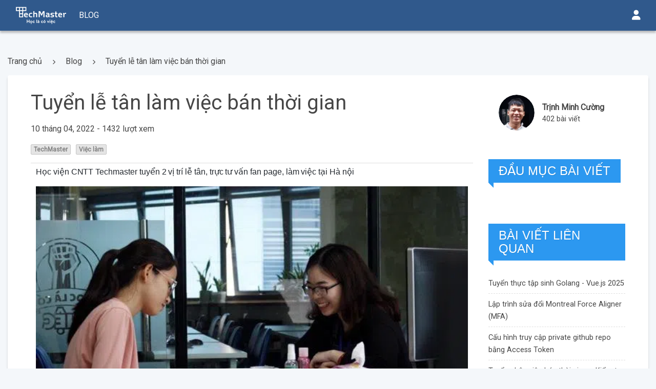

--- FILE ---
content_type: text/html; charset=utf-8
request_url: https://techmaster.vn/posts/37018/tuyen-le-tan-lam-viec-ban-thoi-gian
body_size: 7664
content:
<!doctype html><html lang="vi"><head><script async>!function(e,t,a,n){e[n]=e[n]||[],e[n].push({"gtm.start":(new Date).getTime(),event:"gtm.js"});var g=t.getElementsByTagName(a)[0],m=t.createElement(a);m.async=!0,m.src="https://www.googletagmanager.com/gtm.js?id=GTM-T3Z3C82T",g.parentNode.insertBefore(m,g)}(window,document,"script","dataLayer")</script><meta charset="utf-8"/><meta name="viewport" content="width=device-width,initial-scale=1"/><meta property="og:title" content="Tuyển lễ tân làm việc bán thời gian"/><meta property="og:description" content="Học viện CNTT Techmaster Việt Nam - Đào tạo lập trình chuyên nghiệp. Học là có việc - Cam kết việc làm. Khóa học lập trình Web Frontend React.js, Java Spring Boot, lập trình di động IOS, Flutter, khóa học DevOps , AWS, an toàn bảo mật, Golang, Python."/><meta name="Description" content="Học viện CNTT Techmaster Việt Nam - Đào tạo lập trình chuyên nghiệp. Học là có việc - Cam kết việc làm. Khóa học lập trình Web Frontend React.js, Java Spring Boot, lập trình di động IOS, Flutter, khóa học DevOps , AWS, an toàn bảo mật, Golang, Python."/><meta property="og:image" content="https://media.techmaster.vn/api/static/36/bq11sfc51co185k1icg0"/><meta property="og:image:width" content="600"/><meta property="og:image:height" content="315"/><meta property="og:url" content="https://techmaster.vn/posts/37018/tuyen-le-tan-lam-viec-ban-thoi-gian"/><meta property="og:type" content=""/><meta property="fb:app_id" content="382077653781510"/><meta property="og:site_name" content="techmaster.vn"/><meta property="og:locale" content="vi_VN"/><title>Techmaster Việt Nam - Học là có việc</title><link rel="shortcut icon" type="image/png" href="/resources/image/favicon.ico"/><link rel="stylesheet" href="/resources/bootstrap/bootstrap.min.css"/><link rel="stylesheet" href="https://cdnjs.cloudflare.com/ajax/libs/font-awesome/6.1.1/css/all.min.css"/><link rel="stylesheet" href="/resources/toastr/toastr.min.css"/><link rel="stylesheet" href="/resources/carouseller/carouseller.css"/><link rel="stylesheet" href="/resources/css/fancybox.min.css"/><link rel="preconnect" href="https://fonts.gstatic.com/" crossorigin/><script src="https://apis.google.com/js/platform.js?onload=init" defer="defer"></script><link href="/css/layout.97b05049dbc945e3f283.css" rel="stylesheet"><link href="/css/footer.fb0a590fbf34bdc112cb.css" rel="stylesheet"><link href="/css/header.8cae71949f49f365a5c3.css" rel="stylesheet"></head><body><noscript><iframe src="https://www.googletagmanager.com/ns.html?id=GTM-T3Z3C82T" height="0" width="0" style="display: none; visibility: hidden"></iframe></noscript><script src="/resources/jquery/jquery-3.4.1.min.js"></script><script src="/resources/fancybox/jquery.fancybox.min.js"></script><script src="/resources/toastr/toastr.min.js"></script><script src="/resources/carouseller/carouseller.min.js"></script><script src="/resources/js/moment.min.js"></script><script src="/resources/js/vi.js"></script><script src="/resources/js/popper.min.js"></script><script src="/resources/bootstrap/bootstrap.min.js"></script><script src="/resources/js/bootbox.min.js"></script><script src="/resources/js/bootbox.locales.min.js"></script><script src="/resources/js/jquery.toc.min.js"></script><script>$(function(){var e=document.createElement("script");e.async=!0,e.src=document.location.protocol+"//connect.facebook.net/en_US/all.js",document.getElementById("fb-root").appendChild(e),toastr.options.preventDuplicates=!0}),window.fbAsyncInit=function(){FB.init({appId:"439535652888548",autoLogAppEvents:!0,xfbml:!0,version:"v21.0",channelURL:"",status:!0,cookie:!0,oauth:!0})},function(e,t,n){var o,c=e.getElementsByTagName(t)[0];if(!e.getElementById(n))(o=e.createElement(t)).id=n,o.src="https://connect.facebook.net/vi_VN/sdk/xfbml.customerchat.js#xfbml=1&version=v21.0&autoLogAppEvents=1",c.parentNode.insertBefore(o,c)}(document,"script","facebook-jssdk")</script><div class="container-fluid" id="header"><header class="container px-0"><div class="header__content header__content-desktop" style="background-color: #30598c;
      color: #fff;
      text-align: center;
      font-weight: 500;
      max-width: none !important;
      font-size: 20px;"><div class="d-flex align-items-center"><div class="logo" style="margin-right: 24px;"><a href="/"><img src="/resources/image/logo-techmaster/white/white_200x74.webp" alt="" loading="lazy"/></a></div>  <a href="/posts" class="nav-padding" style="color: #fff;"><span>Blog</span></a>  </div><div class="nav__menu"> <span class="login py-3"><i class="fas fa-user user-top-menu" data-toggle="modal" data-target="#modal-signin"></i> </span></div></div><div class="parent-menu mobile" id="mySidenav" style="overflow-y: auto"><ul style="position: relative"><li class="parent-menu-item"><a href="/"><span class="mobile-icon"><i class="fa-solid fa-house"></i></span> <span>TRANG CHỦ</span></a></li></ul></div><div class="header__content header__content-mobile" style="background-color: #30598c;
      color: #fff;
      text-align: center;
      font-weight: 500;
      font-size: 20px;"><div class="bar-icon"><i class="fas fa-bars"></i></div><div class="logo"><a href="/"><img src="/resources/image/logo-techmaster/white/white_200x74.webp" alt="" loading="lazy"/></a></div><div class="login login-mobile"><i class="fas fa-user user-top-menu" data-toggle="modal" data-target="#modal-signin"></i></div></div><div class="overlay"></div><div class="modal fade" id="modal-signin" tabindex="-1" role="dialog"><div class="modal-dialog" role="document"><div class="modal-content"><div role="tabpanel"><ul class="nav nav-tabs" role="tablist"><li class="nav-item" style="flex: 1"><a class="nav-link active" id="sign-in-tab" data-toggle="tab" href="#sign-in-div" role="tab">Đăng nhập</a></li><li class="nav-item" style="flex: 1"><a class="nav-link" id="sign-up-tab" data-toggle="tab" href="#sign-up-div" role="tab">Đăng ký</a></li></ul></div><div class="tab-content"><div class="tab-pane fade show active" id="sign-in-div" role="tabpanel"><form><div class="modal-login-item"><input placeholder="Email" id="sign-in-email" required/></div><div class="modal-login-item"><input type="password" placeholder="Password" id="sign-in-password" required/></div><div class="modal-login-item-half"><label style="display: none" class="checkbox-remember-me">Nhớ tài khoản <input type="checkbox" id="sign-in-remember"/> <span class="checkmark"></span></label><div style="cursor: pointer" class="forgot-password-toggler"><i class="fas fa-question-circle"></i> Quên mật khẩu</div></div><div style="margin-bottom: 2rem"><button type="button" class="btn btn-green btn-login-modal" id="btn-sign-in">Đăng nhập</button></div><div class="text-center" style="margin-bottom: 1rem">Hoặc đăng nhập bằng</div><div class="text-center"><div class="fab google-sign-in"><img src="/resources/image/google.webp" alt="google_sign_in" loading="lazy"/></div><div class="fab facebook-sign-in"><img src="/resources/image/facebook.webp" alt="facebook_sign_in" loading="lazy"/></div><div class="fab github-sign-in"><img src="/resources/image/github-sign.svg" alt="github_sign_in" loading="lazy"/></div></div></form></div><div class="tab-pane fade show" id="sign-up-div" role="tabpanel"><form><div class="modal-login-item"><input placeholder="Họ tên" id="sign-up-fullname" required/></div><div class="modal-login-item"><input placeholder="Email" id="sign-up-email" required/></div><div class="modal-login-item"><input placeholder="Điện thoại" id="sign-up-phone" required/></div><div class="modal-login-item"><input type="password" placeholder="Mật khẩu" id="sign-up-password" required/></div><div class="modal-login-item"><input type="password" placeholder="Nhập lại mật khẩu" id="sign-up-retype-password" required/></div><div class="modal-login-item"><button type="button" class="btn btn-green btn-login-modal" id="btn-sign-up">Đăng ký</button></div></form></div></div></div></div></div><div class="modal fade" id="forgot-password" tabindex="-1" role="dialog"><div class="modal-dialog" role="document"><div class="modal-content"><form class="modal-login-form"><div style="padding-top: 1px" class="modal-login-item text-center"><h2>Quên mật khẩu</h2></div><div class="modal-login-item"><input placeholder="Email" id="forgot-password-email" required/></div><button type="button" class="btn btn-green btn-login-modal" id="btn-forgot-password">Gửi mail trợ giúp</button></form></div></div></div><div class="modal fade" id="required-info-update" tabindex="-1" role="dialog" data-backdrop="static" data-keyboard="false"><div class="modal-dialog" role="document"><div class="modal-content"><div class="required-info-body"><i class="far fa-user-circle fa-3x required-info-icon"></i><div class="text-center" style="font-size: 1.1rem">Cập nhật profile cá nhân</div><div class="text-center" style="font-weight: 300">Vui lòng nhập số điện thoại để xác thực tài khoản của bạn</div><input id="required-info-input" class="form-control" placeholder="Số điện thoại"/></div><div class="required-info-footer text-right"><button class="btn btn-success btn-sm required-info-btn">Cập nhật</button></div></div></div></div></header></div><div class="body-part"><head><link href="/css/blogPost.d386d57a84af8f774d82.css" rel="stylesheet"></head><link rel="stylesheet" href="https://cdn.jsdelivr.net/npm/katex@0.15.2/dist/katex.min.css"/><link rel="stylesheet" href="/resources/css/jquery.fancybox.min.css"/><link rel="stylesheet" href="/resources/css/hljs.css"/><link rel="stylesheet" href="https://cdn.jsdelivr.net/npm/@mdi/font@6.6.96/css/materialdesignicons.min.css"/><link rel="stylesheet" href="https://techmaster-vietnam.github.io/publicresource/css/markdown.css"/><div class="container body-content media-css"><a href="#" id="back-to-top" title="Back to top"><i class="fas fa-angle-up fa-3x"></i></a><div class="row"><div class="col-12 breadcrum-div"><a href="/">Trang chủ</a> <span class="bc"><i class="fas fa-chevron-right"></i></span> <a href="/posts">Blog</a> <span class="bc"><i class="fas fa-chevron-right"></i></span> <a href="/posts/37018/tuyen-le-tan-lam-viec-ban-thoi-gian">Tuyển lễ tân làm việc bán thời gian</a></div></div><div class="row main-post media-table"><div class="col-lg-9 post"><div itemprop="image" itemscope="" itemtype="https://schema.org/ImageObject"><meta itemprop="url" content="https://media.techmaster.vn/api/static/36/bq11sfc51co185k1icg0"/><meta itemprop="width" content="800"/><meta itemprop="height" content="800"/></div><h1 class="margin-bottom-15">Tuyển lễ tân làm việc bán thời gian</h1><div class="margin-bottom-15">10 tháng 04, 2022 - 1432 lượt xem</div><div class="categories margin-bottom-15"> <a href="/posts?keyword=&category=85" style="text-decoration: none"><span class="badge category">TechMaster</span> </a> <a href="/posts?keyword=&category=446" style="text-decoration: none"><span class="badge category">Việc làm</span> </a></div><article class="techmaster-font-open-sans post-content show-markdown editor-preview" id="post-details"><p>Học viện CNTT Techmaster tuyển 2 vị trí lễ tân, trực tư vấn fan page, làm việc tại Hà nội<p><img src=https://media.techmaster.vn/api/static/36/bq11sfc51co185k1icg0 alt="Tuyển lê tân"><p><strong>Yêu cầu như sau:</strong><ul><li>Nữ, có khả năng giao tiếp, hỗ trợ khách hàng, tư vấn<li>Bán thời gian sáng (8:30 đến 12:00) hoặc chiều (2:00 đến 6:45), từ thứ 2 đến thứ 7<li>Đọc hiểu tiếng Anh là một lợi thế<li>Làm việc ở một trong hai cơ sở sau<ul><li>Tầng 12A Viwaseen Tower, 48 Tố Hữu, Nam Từ Liêm, Hà nội<li>Cơ sở 3 sẽ mở tại đường Cầu Giấy, Hà nội tháng 5/2022</ul></ul><p><strong>Công việc</strong><ul><li>Trực và trả lời hỏi đáp trên các kênh mạng xã hội<li>Tiếp đón, tư vấn sinh viên đến trực tiếp trung tâm<li>Đăng tin tuyển dụng giảng viên CNTT</ul><p><strong>Thù lao - đãi ngộ</strong><ul><li>Lương cố định<li>Phần trăm thu nhập theo doanh thu<li>Bảo hiểm y tế (áp dụng với nhân viên làm toàn thời gian)<li>Thưởng cuối năm theo thâm niên<li>Tham quan, dã ngoại cùng công ty. 1 năm 2 lần.</ul><p><strong>Môi trường làm việc</strong><ul><li>Văn phòng hiện đại, nhiều cây xanh, có máy pha cafe.<li>Nghỉ trưa 2 tiếng từ 12:00 đến 2:00 chiều</ul><p><strong>Về Techmaster</strong><p>Thành lập 7/2011. Giá trị cốt lõi “Học là có việc”<p>Chuyên đào tạo kỹ năng lập trình Web, Di Động, FullStack, DevOps, AWS cho mọi đối tượng<p>Có 3 cơ sở đào tạo<p>Cam kết việc làm cho sinh viên học khoá học dài hạn<p><strong>Gửi CV đến <a href=mailto:cuong@techmaster.vn rel=nofollow>cuong@techmaster.vn</a></strong> </article><textarea title="clipboardHolder" name="clipboardHolder" id="clipboardHolder" cols="0" rows="0">
      </textarea> <div class="post-comments"><h2 class="title-comments-box">Bình luận</h2><div class="list-cmt"></div><div class="comments-box" id="writeComment"> <span class="note">* Vui lòng <span class="show-modal-login">đăng nhập</span> trước khi bình luận.</span><div class="comment"><div class="comment-author-avatar"><img src="/resources/image/logo.jpg" alt="Ảnh đại diện"/></div><div class="comment-author-content"><textarea class="cmts-area" placeholder="Viết bình luận..." data-autoresize onkeyup="UpdateContentCmt(this,e)" disabled="disabled"></textarea></div></div></div></div><div class="interaction-div-mobile"><div class="interaction-div-mobile-item"><span class="liked-post-mobile interaction-like" onclick="LikePost()"><i class="fas fa-thumbs-up" style="color: #5e5e5e"></i> </span>&nbsp; <span class="vote-score" style="font-size: 1rem">0</span> Thích</div><div class="interaction-div-mobile-item"><a class="share-facebook" target="_blank" href="https://www.facebook.com/sharer/sharer.php?u=http://techmaster.vn/"><button class="btn btn-primary" style="background-color: #2b4d8d; padding: 0.25rem 0.75rem"><i class="fab fa-facebook-square"></i> &nbsp;Chia sẻ</button></a></div></div></div><aside class="col-lg-3 post-info fixedsticky"> <a target="_blank" href="/author/36/trinh-minh-cuong" style="color: #464646; text-decoration: none"><div class="author"><div class="author-avatar"><img src="https://media.techmaster.vn/api/static/crop/bqu25ik51co0sqthsj0g" onError="this.onerror=null;this.src='/resources/image/anonymous-user.webp';" alt="Trịnh Minh Cường"/></div><div class="author-info"><div class="author-name"><b>Trịnh Minh Cường</b></div><div class="count-post">402 bài viết</div></div></div></a><div class="heading-article heading-article--highlight"><h4 class="margin-bottom-15">Đầu mục bài viết</h4><div id="toc"></div></div><div class="related-posts heading-article--highlight"><h4 class="margin-bottom-15">Bài viết liên quan</h4><div class="related-item"><a href="/posts/38371/tuyen-thuc-tap-sinh-golang-vue-js-2025" target="_blank">Tuyển thực tập sinh Golang - Vue.js 2025</a></div><div class="related-item"><a href="/posts/38368/lap-trinh-sua-doi-montreal-force-aligner-mfa" target="_blank">Lập trình sửa đổi Montreal Force Aligner (MFA)</a></div><div class="related-item"><a href="/posts/38367/cau-hinh-truy-cap-private-github-repo-bang-access-token" target="_blank">Cấu hình truy cập private github repo bằng Access Token</a></div><div class="related-item"><a href="/posts/38366/tuyen-nhan-vien-ban-thoi-gian-kiem-tra-va-hieu-chinh-thoi-gian-subtitle-tieng-anh" target="_blank">Tuyển nhân viên bán thời gian – Kiểm tra và hiệu chỉnh thời gian subtitle tiếng Anh</a></div><div class="related-item"><a href="/posts/38363/tuyen-thuc-tap-sinh-web-front-end-vue-js" target="_blank">Tuyển Thực Tập Sinh Web Front End &#43; Vue.js</a></div></div></aside><div class="interaction-div"><div class="interaction-div-child"><div class="interaction-item vote-score" style="background-color: transparent;
            display: flex;
            align-items: center;
            justify-content: center;
            padding-top: 7px;
            font-size: 15px;">0</div><div class="interaction-item interaction-like" onclick="LikePost()"><i class="fas fa-thumbs-up" style="color: #5e5e5e"></i></div></div><div class="interaction-div-child"><a class="share-facebook" target="_blank" href="https://www.facebook.com/sharer/sharer.php?u=http://techmaster.vn/"><div class="interaction-item"><i class="fab fa-facebook-f" style="color: #3f51b5"></i></div></a><div class="interaction-item expand-div"><i class="fas fa-expand" style="color: #5e5e5e"></i></div></div></div></div></div><span style="display: none" id="pageTitle">techmaster.vn - Tuyển lễ tân làm việc bán thời gian</span> <span style="display: none" id="voteScore">0</span> <span style="display: none" id="postId">37018</span> <span style="display: none" id="authInfo">{ "UserId": "", "UserFullName": "", "UserAvatar": "" }</span><script src="https://cdnjs.cloudflare.com/ajax/libs/fixed-sticky/0.1.7/fixedsticky.js"></script><script src="//cdnjs.cloudflare.com/ajax/libs/highlight.js/11.5.1/highlight.min.js"></script><script src="/resources/js/ckeditor.js"></script><script defer="defer" src="/js/blogPost.88cbdd074d59b007e235.js"></script></div><span style="display: none" id="pageTitle"></span> <span style="display: none" id="googleId">228395016415-soq8n7ij8nmflijohc6qlgnmchtk2v0n.apps.googleusercontent.com</span> <span style="display: none" id="githubId">Iv1.70d8ff95760f6798</span><div id="fb-root"></div><div class="fb-customerchat" logged_in_greeting="Xin chào! Chúng tôi có thể giúp gì cho bạn?" logged_out_greeting="Xin chào! Chúng tôi có thể giúp gì cho bạn?" page_id="224779447588038" greeting_dialog_display="hide" theme_color="#0084ff"></div><div class="container-fluid" id="footer"><div class="container footer"><footer><div class="row"> <div class="col-xs-12 col-sm-6 col-md"><ul class="footer-info list-unstyled nav-list"><h4>CHỦ SỞ HỮU WEBSITE</h4>   <li> <a href="/" target="_blank">Công ty TNHH TechMaster Vietnam Ltd </a>  </li>  <li>  <span>Số ĐKDN: 0105392153 </span> </li>  <li>  <span>Ngày cấp: 4-7-2011 </span> </li>  <li>  <span>Nơi cấp: Sở kế hoạch - đầu tư Hà nội </span> </li>  <li>  <span>Người đại diện: Trịnh Minh Cường </span> </li>  </ul></div> <div class="col-xs-12 col-sm-6 col-md"><ul class="footer-info list-unstyled nav-list"><h4>GIỚI THIỆU</h4>   <li> <a href="/trungtam/trung-tam" target="_blank">Học viện CNTT TechMaster </a>  </li>  <li> <a href="/trungtam/giang-vien" target="_blank">Giảng viên </a>  </li>  <li> <a href="/trungtam/quy-dinh-chung" target="_blank">Quy định </a>  </li>  <li> <a href="/trungtam/huong-dan-mua-khoa-hoc" target="_blank">Hướng dẫn mua khóa học </a>  </li>  <li> <a href="/trungtam/uu-dai-va-hoan-tra-hoc-phi" target="_blank">Ưu đãi và hoàn trả học phí </a>  </li>  <li> <a href="/trungtam/bao-ve-thong-tin-khach-hang" target="_blank">Bảo vệ thông tin khách hàng </a>  </li>  </ul></div> <div class="col-xs-12 col-sm-6 col-md-4"><ul class="footer-info list-unstyled nav-list"><h4>TƯ VẤN ĐÀO TẠO DOANH NGHIỆP</h4>     <li>   <a href="tel:0902209011" target="_blank">Trịnh Minh Cường - 0902209011 </a>- <a href="mailto:cuong@techmaster.vn" target="_blank">cuong@techmaster.vn</a> </li>  </ul></div> <div class="col-xs-12 col-sm-6 col-md"><ul class="footer-info list-unstyled nav-list"><h4>ĐỊA CHỈ</h4>   <li> <a href="https://g.page/TechmasterVN?share" target="_blank">Quận Hai Bà Trưng: 14 ngõ 4 Nguyễn Đình Chiểu </a>  </li>  <li> <a href="https://www.google.com/maps/place/Techmaster/@20.9980822,105.7942766,18.82z/data=!4m15!1m8!3m7!1s0x3135acba7ddb0f43:0xe7d7c05f85f830a!2zNDggUC4gVOG7kSBI4buvdSwgVHJ1bmcgVsSDbiwgVOG7qyBMacOqbSwgSMOgIE7hu5lpIDEwMDAw!3b1!8m2!3d20.9980103!4d105.7944382!16s%2Fg%2F11hl8fy8tx!3m5!1s0x3135ad5e6a49f693:0x13aeab8c73d00e0c!8m2!3d20.9980063!4d105.794338!16s%2Fg%2F11fjxww18p?hl=vi-VN" target="_blank">Quận Nam Từ Liêm: tầng 12A, Viwaseen Tower, 48 Tố Hữu </a>  </li>  <li><ul class="desktop list-inline social-links" style="margin-top: 10px"><li style="margin-left: 0"><a class="facebook" href="https://www.facebook.com/techmastervn/?fref=ts" target="_blank"><i class="fab fa-facebook-square fa-2x"></i></a></li><li><a class="youtube" href="https://www.youtube.com/user/TechMasterVN" target="_blank"><i class="fab fa-youtube-square fa-2x"></i></a></li><li><a class="github" href="https://github.com/techmaster-vietnam" target="_blank"><i class="fab fa-github-square fa-2x"></i></a></li></ul></li><li><ul class="mobile list-inline social-links" style="margin-top: 10px"><li><a class="facebook" href="https://www.facebook.com/techmastervn/?fref=ts" target="_blank"><i class="fab fa-facebook-square fa-2x"></i></a></li><li><a class="youtube" href="https://www.youtube.com/user/TechMasterVN" target="_blank"><i class="fab fa-youtube-square fa-2x"></i></a></li><li><a class="github" href="https://github.com/techmaster-vietnam" target="_blank"><i class="fab fa-github-square fa-2x"></i></a></li></ul></li></ul></div></div></div></footer></div></div><div id="overlay"></div><script async>function validateEmail(e){return/^(([^<>()\[\]\\.,;:\s@"]+(\.[^<>()\[\]\\.,;:\s@"]+)*)|(".+"))@((\[[0-9]{1,3}\.[0-9]{1,3}\.[0-9]{1,3}\.[0-9]{1,3}\])|(([a-zA-Z\-0-9]+\.)+[a-zA-Z]{2,}))$/.test(String(e).toLowerCase())}function validatePhone(e){if(e.length<=8||e.length>20)return!1;return/^\d+$/.test(e)}toastr.options={closeButton:!0,debug:!1,newestOnTop:!1,progressBar:!1,positionClass:"toast-top-center",preventDuplicates:!0,onclick:null,showDuration:"300",hideDuration:"5000",timeOut:"5000",width:"700px",extendedTimeOut:"5000",showEasing:"swing",hideEasing:"linear",showMethod:"fadeIn",hideMethod:"fadeOut"},$(".techmaster-price").each(function(e,t){let n=$(t).text();$(t).text(n.replace(/\D/g,"").replace(/\B(?=(\d{3})+(?!\d))/g,","))});let pageTitle=$("#pageTitle").html();if(pageTitle)$(document).ready(function(){document.title=pageTitle})</script><style>.fb_dialog.fb_dialog_advanced.fb_customer_chat_bubble_animated_no_badge.fb_customer_chat_bubble_pop_in {
        bottom: 70pt !important;
      }

      @media (min-width: 768px) {
        .fb-customerchat iframe {
          max-height: 0px !important;
        }
      }</style><script defer="defer" src="/js/layout.31d6cfe0d16ae931b73c.js"></script><script defer="defer" src="/js/footer.31d6cfe0d16ae931b73c.js"></script><script defer="defer" src="/js/header.958988bba466d494bba0.js"></script></body></html>

--- FILE ---
content_type: text/css; charset=utf-8
request_url: https://techmaster.vn/resources/carouseller/carouseller.css
body_size: 808
content:
/*carouseller.js 0.32b https://github.com/shrue348/responsive.carouseller Open source under the MIT License. Copyright © 2015-2017 Aleksander Alekseev All rights reserved.*/
.carouseller:before, .carouseller:after {
    content: " ";
    display: table;
}

.carouseller:after {
    clear: both;
}

.carouseller {
    position: relative;
}

.carouseller [class*="car__"] {
    display: inline-block;
    position: relative;
    margin-left: 0.2564102564102564% !important;
    *margin-left: 0.25109110747408616% !important;
    float: left;
    -webkit-box-sizing: border-box;
    -moz-box-sizing: border-box;
    box-sizing: border-box;
}

.carouseller [class*="car__"]:first-child {
    margin-left: 0 !important;
}

.carouseller [class*="car__"]:nth-child(n+7) {
    display: none;
}

.carouseller .car__by5 {
    width: 1.793789743589745%;
}

.carouseller .car__12 {
    width: 10%;
}

.carouseller .car__6 {
    width: 4.8837948717948715%;
}

.carouseller .car__4 {
    width: 3.1703931623931625%;
}

.carouseller .car__3 {
    width: 2.3136923076923077%;
}

.carouseller .car__2 {
    width: 1.452991452991453%;
}

.carouseller .car__1 {
    width: 0.5982905982905983%;
}

.carouseller .carouseller__list {
    position: relative;
    width: 997.4358974358974%;
}

.carouseller .carouseller__wrap {
    overflow: hidden;
    position: relative;
    margin: 0 35px
}

.carouseller .carouseller__left,
.carouseller .carouseller__right {
    position: absolute;
    margin: 0;
    bottom: 25px;
    background: none repeat scroll 0 0 transparent;
    font-size: 80px;
    opacity: 0.5;
    text-align: center;
    color: #000;
    text-decoration: none;
}

.carouseller .carouseller__left {
    left: 0;
}

.carouseller .carouseller__right {
    right: 0;
}

.carouseller .carouseller__left:hover, .carouseller .carouseller__:hover {
    opacity: 0.8;
}


/*------Responsive-----------*/
/* Portrait tablet to landscape and desktop */
@media (min-width: 768px) and (max-width: 979px) {
    .carouseller .car__by5,
    .carouseller .car__12,
    .carouseller .car__6,
    .carouseller .car__4,
    .carouseller .car__3,
    .carouseller .car__2,
    .carouseller .car__1 {
        width: 3.1623931623931625%;
    }
}

/* Landscape phone to portrait tablet */
@media (max-width: 767px) {
    .carouseller .car__by5,
    .carouseller .car__12,
    .carouseller .car__6,
    .carouseller .car__4,
    .carouseller .car__3,
    .carouseller .car__2,
    .carouseller .car__1 {
        width: 4.8717948717948715%;
    }
}

/* Landscape phones and down */
@media (max-width: 480px) {
    .carouseller .car__by5,
    .carouseller .car__12,
    .carouseller .car__6,
    .carouseller .car__4,
    .carouseller .car__3,
    .carouseller .car__2,
    .carouseller .car__1 {
        width: 10%;
    }
}


/* This can be deleted */
[class*="car__"] {
    text-align: center;
    font-size: 30px;
    font-weight: bold;
    background-color: #e5e5e5;
}

.carouseller {
    margin-bottom: 20px;
}


--- FILE ---
content_type: text/css; charset=utf-8
request_url: https://techmaster.vn/css/layout.97b05049dbc945e3f283.css
body_size: 662
content:
@import url(https://fonts.googleapis.com/css2?family=Roboto&display=swap);*{box-sizing:border-box}.row{margin-left:0;margin-right:0}:focus{outline:0!important}.techmaster-font-open-sans{font-family:Open Sans,sans-serif}body,html{background-color:#f4f7fa;color:#464646;font-family:Roboto,sans-serif;font-size:16px}body{overflow-y:scroll}.footer{font-size:14px}.container{max-width:1320px}.body-content{padding-bottom:3rem!important;padding-top:3rem!important}.btn-green{background-color:#26a69a}.btn-green:hover{background-color:rgba(38,166,154,.78)}.btn-red{background-color:#f44336;border-radius:4px;box-shadow:0 2px 2px rgba(0,0,0,.25);-webkit-box-shadow:0 2px 2px rgba(0,0,0,.25);color:#fff;outline:0;text-align:center;transition:.5s}.btn-red:hover{background-color:rgba(244,67,54,.749);color:#fff}.btn-white{background-color:#fff;border:1px solid #e5e5e5;border-radius:4px;box-shadow:0 2px 2px rgba(0,0,0,.25);-webkit-box-shadow:0 2px 2px rgba(0,0,0,.25);color:#464646;outline:0;text-align:center;transition:.5s}.btn-white:hover{background-color:#f9f9f9}.btn-blue{background-color:#3c78e9;border-radius:4px;box-shadow:0 2px 2px rgba(0,0,0,.25);-webkit-box-shadow:0 2px 2px rgba(0,0,0,.25);color:#fff;outline:0;text-align:center;transition:.5s}.btn-blue:hover{background-color:rgba(60,120,232,.871);color:#fff}.btn-green{background-color:#66bb6a;border-radius:4px;box-shadow:0 2px 2px rgba(0,0,0,.25);-webkit-box-shadow:0 2px 2px rgba(0,0,0,.25);color:#fff;outline:0;text-align:center;transition:.5s}.btn-green:hover{background-color:rgba(102,187,106,.871);color:#fff}#header{background-color:#30598c;box-shadow:0 4px 4px 0 rgba(0,0,0,.25)}.breadcrum-div{margin-bottom:15px}.breadcrum-div a{color:#464646;font-size:1rem}.breadcrum-div .bc{font-size:.6rem;padding:0 1rem}#back-to-top{background:#ff6b1e;border-radius:50%;bottom:100px;box-shadow:0 3px 12px rgba(0,0,0,.15);color:#fff;cursor:pointer;display:inline;height:45pt;line-height:82px;opacity:0;padding:0;position:fixed;right:18pt;text-align:center;text-decoration:none;transition:box-shadow .15s linear;width:45pt;z-index:9999}#back-to-top.show{opacity:.5}#back-to-top.show:hover{opacity:1}

--- FILE ---
content_type: text/css; charset=utf-8
request_url: https://techmaster.vn/css/footer.fb0a590fbf34bdc112cb.css
body_size: 336
content:
footer{line-height:2.5em;padding:3rem 0}footer h4{font-size:18px}footer,footer a,footer h4{color:#fff}.social-links ul{list-style-type:none}.desktop.social-links li{float:left;font-size:1rem;margin-left:1rem;margin-right:.5rem}.desktop.social-links{display:flex;height:50px;justify-content:flex-start;margin:auto}.footer-info li a:hover{color:#919294}.mobile.social-links{display:none}@media(max-width:575px){.desktop.social-links{display:none}.mobile.social-links{display:flex;height:50px;justify-content:space-evenly;margin:auto}}.list-inline.social-links .fab{border-radius:0}#footer{background-color:#30598c}.shake{animation:shake 4s ease-in-out infinite}.ifarme-live{aspect-ratio:16/9;margin-left:20px}@keyframes shake{0%,20%,to{transform:translateX(0)}10%{transform:translateX(-10px)}30%,to{transform:translateX(0)}40%{transform:translateX(10px)}50%{transform:translateX(-10px)}60%{transform:translateX(10px)}70%{transform:translateX(-10px)}80%{transform:translateX(10px)}90%{transform:translateX(0)}}

--- FILE ---
content_type: text/css; charset=utf-8
request_url: https://techmaster.vn/css/header.8cae71949f49f365a5c3.css
body_size: 3888
content:
@import url(https://fonts.googleapis.com/css2?family=Roboto&display=swap);*,:after,:before{box-sizing:border-box}*{font:inherit;margin:0;padding:0}a,a:hover{color:#000}a:hover{text-decoration:none}ul{padding:0}.modal-dialog{margin-top:5%}#advisory-modal .modal-banner{background-color:#1cb2ed;padding:1rem 1.5rem;position:relative}#advisory-modal .modal-banner img{width:120px}#advisory-modal .modal-banner .close{background-color:transparent;border:1px solid #fff;border-radius:50%;color:#fff;cursor:pointer;font-size:inherit;font-weight:500;height:30px;line-height:20px;opacity:1;position:absolute;right:4px;text-shadow:none;top:4px;width:30px}#advisory-modal .modal-banner .close span{font-size:1.5rem}#advisory-modal .modal-header{border-bottom:none;padding:1rem 1.5rem}#advisory-modal h5{margin-top:0!important}#advisory-modal .modal__main-title{font-size:24px!important}#advisory-modal .modal__sub-title{display:block;font-size:1rem;font-weight:400;margin:.5rem 0}#advisory-modal .modal-body{padding:0 1.5rem 1rem}#advisory-modal .modal-body input{height:40px;line-height:40px;padding:0 1rem}#advisory-modal .modal-body input,#advisory-modal .modal-body textarea{border:1px solid #ccc;color:#464646;transition:all .3s ease-out;width:100%}#advisory-modal .modal-body textarea{min-height:200px;padding:1rem;resize:none;user-select:none;-webkit-user-select:none}#advisory-modal .modal-body input:focus,#advisory-modal .modal-body textarea:focus{border:1px solid #34465c}#advisory-modal .advisory__btns{margin-top:1rem}#advisory-modal .advisory__btns button{cursor:pointer;display:inline-block;outline:none;overflow:hidden;position:relative;text-decoration:none!important;z-index:20}#advisory-modal .advisory__btns .btn{border:none;-webkit-border-radius:2px;-moz-border-radius:2px;-ms-border-radius:2px;border-radius:2px;box-shadow:none;font-size:12px;font-weight:400;letter-spacing:1px;padding:8px 25px!important;text-transform:uppercase;-webkit-transition:.5s;-o-transition:.5s;transition:.5s}#advisory-modal .advisory__btns button:first-child{border:1px solid #34465c;color:#34465c}#advisory-modal .advisory__btns button:nth-child(2){background-color:#34465c;border:1px solid #34465c;color:#fff;margin-left:.5rem;position:relative}#advisory-modal .advisory__btns button:nth-child(2):after{background:#fff;content:"";height:155px;left:-75px;opacity:.2;position:absolute;top:-50px;transform:rotate(35deg);transition:all .55s cubic-bezier(.19,1,.22,1);width:50px;z-index:-10}#advisory-modal .advisory__btns button:nth-child(2):hover{color:#fff}#advisory-modal .advisory__btns button:nth-child(2):hover:after{left:120%;transition:all .55s cubic-bezier(.19,1,.22,1)}::placeholder{font-size:14px}.input__row{margin-bottom:10px;position:relative}.input__row.success input{border-color:#2ecc71}.input__row.error input{border-color:#e74c3c}.input__row i{position:absolute;right:10px;top:13px;visibility:hidden}.input__row.success i.fa-check-circle{color:#2ecc71;visibility:visible}.input__row.error i.fa-exclamation-circle{color:#e74c3c;visibility:visible}.input__row small{bottom:-6px;color:#e74c3c;left:0;position:absolute;visibility:hidden}.input__row.error small{visibility:visible}#forgot-password .modal-content,#sign-in-div,#sign-up-div{padding:3rem}#modal-signin .nav-tabs .nav-link{background-color:rgba(30,60,116,.059);border-top-left-radius:2px;border-top-right-radius:2px;color:#464646;padding:1rem;text-align:center}#modal-signin .nav-tabs .nav-link.active{background-color:#fff}.modal-login-item-half{display:flex;justify-content:space-between;margin-bottom:5px}.btn-login-modal{border-radius:4px;letter-spacing:.5px;padding:.5rem 1rem;text-transform:uppercase;width:100%}#overlay{background-color:#000;height:100%;left:0;opacity:.7;position:fixed;top:0;transition:1s;transition-timing-function:ease;width:100%;z-index:998}#forgot-password,#overlay{display:none}.checkbox-remember-me{display:block;margin-bottom:12px;padding-left:25px;position:relative}.checkbox-remember-me input{cursor:pointer;height:0;opacity:0;position:absolute;width:0}.checkmark{background-color:rgba(30,60,116,.122);height:20px;left:0;position:absolute;top:0;width:20px}.checkbox-remember-me input:checked~.checkmark{background-color:#3c78e8}.checkmark:after{content:"";display:none;position:absolute}.checkbox-remember-me input:checked~.checkmark:after{display:block}.checkbox-remember-me .checkmark:after{border:solid #fff;border-width:0 3px 3px 0;height:10px;left:8px;top:4px;transform:rotate(45deg);width:5px}#sign-in-div .fab{border-radius:50%;color:#fff;height:40px;margin:0 10px;overflow:hidden;width:40px}#sign-in-div .fab img{height:100%;width:40px}.user-dropdown-avatar{cursor:pointer;height:2rem;overflow:hidden;padding-left:1rem;width:3rem}.user-dropdown-avatar img{border-radius:50%;height:2rem;width:2rem}.dropdown-menu{border:none;flex-flow:column;margin-top:.25rem;position:absolute;top:100%}.dropdown-menu a,.track-menu a{text-decoration:none}.dropdown-menu li{color:#464646!important;padding:.7rem 1rem}.dropdown-menu li:hover{background-color:#c4c4c4;color:#fff!important}.track-menu{background-clip:padding-box;background-color:#fff;border-radius:4px;box-shadow:0 0 10px rgba(0,0,0,.15);display:none;flex-flow:column;float:left;font-size:1rem;list-style:none;margin-top:.25rem;padding:.5rem 0;position:absolute;text-align:left;top:100%;width:500px;z-index:1000}.track-menu li{cursor:pointer;padding:.7rem 1rem;text-transform:none;width:100%}.track-menu a{color:#464646!important}.track-menu a:hover{color:#3c78e8!important}.shopping-cart-mobile{background-color:#26a69a;border-radius:50%;bottom:70pt;box-shadow:0 3px 12px rgba(0,0,0,.15);-webkit-box-shadow:0 3px 12px rgba(0,0,0,.15);color:#fff;cursor:pointer;height:45pt;padding:0;position:fixed;right:18pt;text-align:center;width:45pt;z-index:900}.shopping-cart-mobile .fa-shopping-cart{font-size:30px;position:absolute;right:9pt;top:14pt}.parent-menu a{font-size:.95rem!important}.fb_customer_chat_bounce_in_v2{bottom:113pt!important}.fontWeight500{font-weight:500}.header__content{align-items:center;display:flex;justify-content:space-between;margin:auto;max-width:1350px;padding:0 10px 0 30px}.logo img{height:37px;object-fit:cover;width:100px}.nav__menu{align-items:center;display:flex}.nav__menu a{color:#fff;font-size:16px;font-weight:500;text-transform:uppercase}.nav__menu a:first-child{margin-right:20px}.container{margin-top:50px}#header{padding:0}.header__content-mobile{display:none;line-height:60px}.header__content-mobile>a{color:#fff}.nav__menu-mobile{background-color:#fff;box-shadow:2px 2px 2px #ccc;height:0;left:0;overflow:hidden;position:absolute;top:60px;transition:all .3s ease;width:100%;z-index:10}.menu__mobile-active{height:98px}.nav__menu-mobile-item{padding:10px 20px}.nav__menu-mobile-item:first-child{padding-top:20px}.nav__menu-mobile-item:last-child{padding-bottom:20px}.bar-icon{padding:0 20px}.header__user{cursor:pointer;padding:0 15px;position:relative}.header__user-image>img{border-radius:50%;height:30px;object-fit:cover;width:30px}.login a{margin-right:0!important}.header__user-list{background-color:#fff;border-radius:5px;box-shadow:0 0 10px rgba(0,0,0,.15);display:none;left:-158px;line-height:normal;padding:0;position:absolute;top:58px;width:200px;z-index:10}.header__user-active{display:block!important}.header__user-list li:hover{background-color:#c4c4c4}.header__user-list li:hover a,.header__user-list li:hover span{color:#fff!important}.header__user-list a,.header__user-list span{color:#000;color:#464646!important;cursor:pointer;display:block;font-size:16px;font-weight:400;margin:0!important;padding:12px 16px;text-align:start;text-transform:none}.header__user-item{text-align:start}.login{padding:0 20px}.login a{color:#fff}.modal-login-item{position:relative}.fab{cursor:pointer}.panigation{margin-bottom:24px}#forgot-password .modal-content{padding:3rem}#forgot-password h2{color:#464646;font-size:24px;line-height:32px}.modal-login-item input{border:none;border-bottom:1px solid #9e9e9e;width:100%}.modal-login-item{margin-bottom:2rem}.modal-footer,.modal-header{border:none}#loginModal .modal-header{padding:0}#loginModal .modal-dialog{width:400px}#loginModal .tab__title{width:100%}#tab__title-login,#tab__title-register{background-color:rgba(30,60,116,.059);border-top-left-radius:2px;border-top-right-radius:2px;color:#464646;cursor:pointer;padding:1rem;text-align:center;width:50%}.tab__login-content,.tab__register-content{display:none}#loginModal .tab-active{background-color:#fff!important}.tab-content-active{display:block!important}.bar-icon{cursor:pointer}.nav-padding{margin-right:24px;position:relative}.nav-indicator{background-color:#fff;bottom:0;height:4px;left:0;position:absolute;width:100%}.nav-padding:hover,a.nav-padding:hover{color:#c4c4c4}.nav__menu a:first-child{margin-right:0}header{background-color:#30598c;font-family:Roboto,sans-serif;position:relative}.active{display:block!important}.nav__menu span{font-size:.95rem;font-weight:400}.dropdown-menu{box-shadow:0 0 10px rgba(0,0,0,.15);display:none;left:auto;padding:0;right:0;width:200px}.dropdown-menu a{display:inherit;line-height:normal}.dropdown-menu li{color:#464646;cursor:pointer;font-size:14px;font-weight:400;line-height:normal;margin-right:0!important;padding:1rem;text-align:center;text-transform:none;width:100%}.dropdown-menu a:hover,.dropdown-menu a:hover li,.dropdown-menu li:hover{background-color:#c4c4c4;color:#fff}.parent-menu-nav{cursor:pointer}.nav-padding{font-size:16px;font-weight:500;padding:18px 0;text-transform:uppercase}.nav-padding i{font-size:20px}.count-cart-item{background-color:#26a69a;font-size:.8rem;font-weight:600;left:20px;position:absolute;top:3px}.count-cart-item-mobile{background-color:transparent;color:#464646;font-size:1.2rem;left:20px;position:absolute;right:-2pt;top:-15pt}.fas.fa-caret-down{font-size:medium}.container{margin-top:0;min-height:auto}.parent-menu-item{cursor:pointer}.parent-menu-item a{align-items:center;display:flex;width:100%}.parent-menu-item span{width:100%}.dropdown-menu-full{background-color:#fff;box-shadow:0 0 10px rgba(0,0,0,.15);color:#333;display:none;left:0;padding-top:0;position:absolute;top:100%;width:100%}.dropdown-menu-full svg{fill:currentColor;height:17px;margin-right:8px;width:18px}.nav__menu-item{cursor:pointer}.sub-menu-active{display:block}.sub-nav{border-bottom:1px solid rgba(0,0,0,.12);display:flex;height:50px}.container{gap:40px}.sub-nav-item{align-items:center;cursor:pointer;display:flex;font-size:16px;font-weight:500;position:relative;text-transform:uppercase}.sub-nav-item i{margin-right:10px}.sub-nav-item:hover,.sub-nav-item:hover svg{fill:#30598c!important;background-color:#fff!important;color:#30598c!important}.sub-nav-item.sub-nav-item4{color:#333}.sub-nav-item-active{color:#30598c}.sub-nav-item:after{transform:scaleX(0);transform-origin:center;transition:all .3s ease-out}.sub-nav-item-active:after,.sub-nav-item:after{background-color:#30598c;content:"";display:block;height:1px;left:0;position:absolute;top:100%;width:100%}.sub-nav-item-active:after,.sub-nav-item:hover:after{transform:scaleX(1)}.sub-content-group{display:flex;font-size:16px;gap:50px}.sub-group-item{line-height:normal;text-align:start}.sub-group-item-title{color:#30598c;cursor:default;font-weight:500;height:80px;padding:18px 0;position:relative;text-transform:uppercase}.sub-group-item-title:after{background-color:#30598c;bottom:0;content:"";display:block;height:1px;left:0;position:absolute;width:40px}.sub-group-item-text{padding:10px 0}.sub-group-item-text:nth-child(2){padding-top:18px}.sub-content-group{padding:10px 0 20px}.sub-group-item-text{color:#000!important;display:block;font-weight:400!important;text-transform:capitalize!important}.sub-group-item-text:hover{background-color:#fff!important;color:#30598c!important}.mobile,.sub-content2,.sub-content3{display:none}.parent-menu.mobile,.parent-menu.mobile i,.parent-menu.mobile span{color:#333}.mobile-icon{display:flex;justify-content:center!important;margin-right:10px;width:24px!important}#submenu-dropdown-mobile-2{border-bottom:none!important;height:auto;padding:0}.menu-ranks-content-active{left:0!important}.parent-menu-item{border-bottom:thin solid #ccc}.menu-ranks-2 span,.menu-ranks-3 span,.parent-menu-item a span{align-items:center;display:flex;justify-content:space-between}.mobile .menu-ranks-title .menu-ranks-icon{left:25px;padding:0 25px 0 0!important;position:absolute;top:50%;transform:translateY(-50%)}.menu-ranks-2,.menu-ranks-3,.menu-ranks-3-content>div>div,.menu-ranks-title,.parent-menu-2__submenu>a>div{border-bottom:thin solid #ccc;line-height:60px;padding:0 25px!important}.parent-menu-2{padding:0 25px!important}.menu-ranks-title{background:#f0efef;display:flex;justify-content:center;position:relative}.menu-ranks-1-content,.menu-ranks-2-content,.menu-ranks-3-content,.parent-menu-2__submenu{background-color:#fff;height:100%;left:300px;position:absolute;top:0;transition:all .25s ease-out;width:100%}.parent-menu-2__submenu a{display:block}#submenu-dropdown-mobile-8{border-bottom:none;padding:0!important}.login i{cursor:pointer;font-size:19px}.parent-menu-nav2{padding:15px}@media(max-width:1366px){.nav-padding{margin-right:15px}.logo-brand img{width:100px}.desktop.parent-menu .parent-menu-item{min-height:54px}.nav-indicator{height:4px}.parent-menu a{font-size:.9rem!important}.dropdown-menu-full .container{padding:0 30px}}@media(max-width:1199px){.desktop.parent-menu .parent-menu-item{margin:0 5px}}@media(max-width:997px){header{background-color:#fff}.header__content-desktop{display:none}.header__content-mobile{display:flex}.nav__menu-mobile{display:block}.header__content{padding:0 15px}.parent-menu.mobile{align-items:center;background-color:#fff;font-size:1rem;height:100%;left:-300px;overflow-x:hidden;position:fixed;top:0;transition:.4s;width:300px;z-index:999}.overlay{background-color:rgba(0,0,0,.387);bottom:0;display:none;left:0;position:fixed;right:0;top:0;z-index:100}.overlay-active{display:block}.parent-menu-active{left:0!important}.mobile{display:block}.parent-menu.mobile li{display:flex;flex-direction:column;font-size:14px;height:60px;justify-content:center;padding:10px 25px}}@media(max-width:991px){.navbar{padding:15px 10px}.user-dropdown-avatar{padding-left:0;text-align:center}.logo-brand{left:50%;position:absolute;top:50%;transform:translate(-50%,-50%)}.parent-menu.mobile{align-items:center;background-color:#fff;font-size:1rem;height:100%;left:-270px;position:fixed;top:0;transition:.4s;width:270px;z-index:999}.parent-menu.mobile ul{padding:0}.parent-menu.mobile li{display:flex;flex-direction:column;height:60px;justify-content:center;padding:10px 25px}.parent-menu.mobile a{color:#464646}.parent-menu.mobile .active{background-color:#c4c4c4}.parent-menu.mobile .active a{color:#fff}.parent-menu.mobile a:hover{text-decoration:none}.desktop{display:none}.mobile{display:block}}@media(min-width:576px){#modal-signin .modal-dialog{max-width:400px}}@media(max-width:576px){header{background-color:#fff}.header__content-desktop{display:none}.header__content-mobile{display:flex}.nav__menu-mobile{display:block}.header__content{padding:0 15px}.shopping-cart-mobile{height:50px;width:50px}.shopping-cart-mobile .fa-shopping-cart{font-size:27px;position:absolute;right:7pt;top:11pt}}#advisory-modal input{border:none;border-bottom:1px solid #dee2e6;width:100%}#advisory-modal input:not(:last-child){margin-bottom:1rem}.required-info-body{background-color:#f2f8fd;border-radius:4px;padding:1.5rem;text-align:center}.required-info-footer{border-top:1px solid #dedede;padding:.5rem 1.5rem}.required-info-icon{color:gray;margin-bottom:.4rem}#required-info-input{margin-top:1.5rem}

--- FILE ---
content_type: text/css; charset=utf-8
request_url: https://techmaster.vn/css/blogPost.d386d57a84af8f774d82.css
body_size: 3407
content:
@import url(https://fonts.googleapis.com/css2?family=Roboto&display=swap);.body-content .breadcrum-div{padding-left:0}.post-content .named-fence-filename{background:#dce0e5;color:#4078f2;font-weight:700;left:0;opacity:.8;padding:0 8px;position:absolute;text-align:center;top:0}.post-content mark{background-color:#fff300;border-radius:5px;color:#383a42;font-weight:600;padding:1px 4px}.post-content p{margin-bottom:8px}.post-content ul{margin-bottom:16px;padding-top:4px}.post-content ul p{margin-top:4px}.post-content ul li{margin-bottom:8px}.post-content ul li>ul li{margin-bottom:4px;margin-top:0}.post-content ul li>ul li:last-of-type{margin-bottom:0}.post-content h1,h2,h3,h4{border-bottom:0!important;font-family:Helvetica,-apple-system,BlinkMacSystemFont,Segoe UI,Arial,sans-serif,Apple Color Emoji,Segoe UI Emoji;margin-bottom:12px;margin-top:24px;padding-bottom:0}.post-content code{background-color:#f9e0df;color:#8f0e00;font-family:monospace,Mono,-apple-system,BlinkMacSystemFont,Segoe UI,Helvetica,Arial,sans-serif,Apple Color Emoji,Segoe UI Emoji;font-size:16px;padding:1px 4px}.post-content pre{background-color:#f6f8fa;margin-bottom:16px;margin-top:16px;overflow-x:auto;overflow-y:unset;padding:8px}.post-content pre code{font-size:16px}.post-content pre code.language-properties span{color:#24292f}.post-content hr{height:2px}.main-post{background-color:#fff;border-radius:4px;box-shadow:0 4px 4px rgba(0,0,0,.15);padding:30px;position:relative}.post-content{word-wrap:break-word;border-top:.5px solid rgba(0,0,0,.125);border:none!important;border-top:.5px solid rgba(0,0,0,.125)!important;letter-spacing:-.003em;line-height:1.75;overflow-x:auto;padding:1.5rem 0 1rem}pre{padding:16px 12px!important;position:relative}.coby-btn-sm{font-size:20px;top:50%;transform:translateY(-50%)}.coby-btn-show{opacity:1}#clipboardHolder{border:0;height:1px;opacity:0;padding:0;width:100%}.image{margin:0 auto 20px}.image.image-style-align-left{margin:0 auto 20px 0}.image.image-style-align-right{margin:0 0 20px auto}.image-style-align-center{margin:0 auto 20px}figure.image{width:fit-content}.post img{display:block}figcaption{background-color:#f7f7f7;text-align:center}.heading-article,.heading-article--highlight:first-child{margin-top:2rem}.heading-article--highlight h4{background-color:#2c98f0;color:#fff;display:inline-block;font-weight:500;line-height:1.1em;margin-bottom:1.5rem;padding:10px 20px;position:relative;text-shadow:1px 1px 1px rgba(0,0,0,.1);text-transform:uppercase}.heading-article--highlight h4:after{border-bottom:10px solid transparent;border-right:10px solid #2c98f0;bottom:-10px;content:"";display:block;height:0;left:0;position:absolute;width:10px}#toc{color:#464646;font-size:14px}#toc ul{list-style:none;margin:0;padding:0}#toc li{padding:5px 0}#toc a{color:#464646;display:block;padding-left:10px;position:relative;text-decoration:none}#toc .toc-h3{margin-left:20px}#toc .toc-active a{color:#2074a1;display:inline-block}li.toc-active a:before{background-color:#2074a1;content:"";height:100%;left:0;position:absolute;top:0;width:4px}.comment-is-deleted{color:#9a9a9a;font-size:14px;font-style:italic;margin-top:1em}.div-hide .comment-author-action{padding-left:50px}.cmt-item-reply{border-left:4px solid #efefef;margin-bottom:10px;padding-left:10px}.liked-post-mobile{border:1px solid #ddd;border-radius:50%;display:inline-block;height:40px;padding:8px 10px;width:40px}.interaction-div-mobile{align-items:center;border-top:.5px solid rgba(0,0,0,.125);display:none;justify-content:space-between;padding:1.5rem 0 1rem}.interaction-div-mobile-item{text-align:center}.liked-post{background-color:#3c77e8}.liked-post i{color:#fff}.liked-post-mobile.liked-post{background-color:#fff;border:1px solid #2c4d8d}.liked-post-mobile.liked-post i{color:#2c4d8d}.fixedsticky{top:0}.main-post .post-info{height:90%;position:sticky}.interaction-div{display:flex;flex-direction:column;left:-70px;position:absolute;text-align:center;top:0}.interaction-div .interaction-item{background-color:#fff;margin-bottom:1rem}.interaction-div .interaction-item:hover{background-color:rgba(0,0,0,.125)}.interaction-div .interaction-item{border-radius:50%;box-shadow:0 4px 4px rgba(0,0,0,.15);-webkit-box-shadow:0 4px 4px rgba(0,0,0,.15);cursor:pointer;height:40px;position:relative;width:40px}.interaction-div .interaction-item i{left:50%;position:absolute;top:50%;transform:translate(-50%,-50%)}.vote-score{box-shadow:none;-webkit-box-shadow:none;-moz-box-shadow:none;color:#5e5e5e;font-size:1.6rem}.vote-score:hover{background-color:transparent}.margin-bottom-15{margin-bottom:15px}.update-now{margin-bottom:10px;padding-left:15px}.category{background-color:#e5e5e5;border:1px solid #c4c4c4;border-radius:2px;color:gray;cursor:pointer;margin-right:.4rem}.related-courses,.related-posts{margin-top:2rem}.related-item{padding:.5rem 0}.related-item:not(:last-child){border-bottom:1px dashed rgba(0,0,0,.125)}.related-item a{color:#464646;font-size:.9rem}.author{align-items:center;display:flex;justify-content:flex-start;padding-left:20px;padding-top:.5rem}.author-avatar{overflow:hidden}.author-avatar,.author-avatar img{border-radius:50%;height:70px;width:70px}.count-post{font-size:.9rem}.author-info{padding-left:15px}.show-modal-login{cursor:pointer;font-weight:700;text-decoration:underline}.comtent-author-cmt{background-color:#fff;border:none;box-shadow:none;color:#414141;font-family:Roboto,sans-serif;font-size:16px;padding:0;text-shadow:none;white-space:pre-wrap}.note{color:#f65623;font-size:1em;font-style:italic}.post-comments{margin-bottom:1em;margin-top:1em}.comments-box{margin-top:1em;width:100%}.cmt-item,.cmt-item-reply,.comments-box .comment{display:flex;flex-direction:row;margin:1em 0;width:100%}.cmt-item .name-author-cmt{color:#2074a1;font-weight:700}.message-updated,.time-author-cmt{color:#9a9a9a;font-size:14px}.message-updated{margin-left:4px}.comment-author-avatar{margin-right:1em}.comment-author-avatar img{border:1px solid #ccc;border-radius:50%;display:inline-block;height:50px;width:50px}.comment-author-content{width:calc(100% - 50px - 1rem)}.comtent-author-cmt{margin-bottom:0}.comment-author-content .cmts-area{border:1px solid rgba(0,0,0,.15);border-radius:4px;box-sizing:border-box;color:#464646;display:block;font-size:1em;margin:0 0 .3em;min-height:4em;outline:0;overflow:hidden;overflow-wrap:break-word;padding:.65em 1em;resize:none;transition:all .3s ease;width:100%;word-break:break-all}.comment-author-content .cmts-area:focus{border:1px solid #246839;outline:0}.div-hide{border:1px solid #ddd;display:none;margin-top:1em;padding:1em}.area-reply{display:flex;flex-direction:row;margin-top:8px;width:100%}.area-reply img{border-radius:50%;display:block;height:40px;margin-right:10px;max-width:100%;width:40px}.input-reply-cmt,.input-update-cmt{border:1px solid rgba(0,0,0,.15);border-radius:4px;box-sizing:border-box;color:#464646;display:block;font-size:1em;margin:0 0 .3em;min-height:2em;outline:0;overflow:auto;padding:.65em 1em;resize:both;transition:all .3s ease;width:100%}.input-reply-cmt:focus,.input-update-cmt:focus{border:1px solid #246839;outline:0}.input-reply-cmt{min-height:1em!important}.btn-reset,.btn-reset-reply,.btn-send-cmt,.btn-send-cmt-reply{border:none;cursor:pointer;font-size:14px;letter-spacing:1px;margin-right:.3em;outline:0;padding:.3em .8em;text-align:center;text-transform:uppercase;transition:all .3s ease}.btn-send-cmt,.btn-send-cmt-reply{background-color:#35465c;box-shadow:0 1px 3px #193047;color:#fff;font-size:14px;letter-spacing:1px;text-align:center;text-transform:uppercase}.btn-reset,.btn-reset-reply{border:1px solid #f9f9f9;color:#464646}.btn-send-cmt:hover{background-color:#5a6573}.btn-cancel-cmt,.btn-delete-cmt,.btn-reply,.btn-update-cmt,.btn-updated-cmt{background-color:#fff;border:none;color:#2074a1;display:inline-block;font-size:14px;margin-right:.8em;outline:0;padding:0}.btn-cancel-cmt:hover,.btn-delete-cmt:hover,.btn-reply:hover,.btn-update-cmt:hover,.btn-updated-cmt:hover{text-decoration:underline}.btn-accept,.btn-cancel{border-radius:2px;font-size:11px;letter-spacing:1.7px;outline:0;padding:8px 26px 6px;text-transform:uppercase;-webkit-transition:.15s linear;transition:.15s linear}.btn-cancel{background-color:#e9ecf0;border-color:#e9ecf0;color:#757575}.btn-accept{background-color:#f65623;border-color:#f65623;color:#fff}.input-update-cmt{border:1px solid #c3c3c3;border-radius:4px;color:#414141;margin:.5em 0;padding:6px 10px;width:100%}.form-update-cmt{width:100%}.btn.btn__register-form{background-color:#ff5e13;border:2px solid #ff5e13;color:#fff;cursor:pointer;display:inline-block;outline:0;overflow:hidden;position:relative;text-decoration:none!important;z-index:20}.btn__register-form:after{background:#fff;content:"";height:155px;left:-75px;opacity:.2;position:absolute;top:-50px;transform:rotate(35deg);transition:all .55s cubic-bezier(.19,1,.22,1);width:50px;z-index:-10}.person__gift__icon i{animation-duration:1s;animation-iteration-count:infinite;animation-name:swing;color:#ff5e13;display:inline-block;font-size:2rem;margin-left:.6rem;transform-origin:top center}.post-content .markdown-it-code-copy{cursor:pointer;display:none;outline:none;position:absolute;right:6px;top:7.5px}.post-content .markdown-it-code-copy:hover{background-color:#e8e8e8;color:#000}.post-content .markdown-it-code-copy:active{background-color:#fff;color:#000}.btn__register-form:hover{color:#fff}.btn__register-form:hover:after{left:120%;transition:all .55s cubic-bezier(.19,1,.22,1)}@keyframes swing{20%{-webkit-transform:rotate(15deg);transform:rotate(15deg)}40%{-webkit-transform:rotate(-10deg);transform:rotate(-10deg)}60%{-webkit-transform:rotate(5deg);transform:rotate(5deg)}80%{-webkit-transform:rotate(-5deg);transform:rotate(-5deg)}to{-webkit-transform:rotate(0deg);transform:rotate(0deg)}}@media(max-width:1399px){.interaction-div{display:none}.interaction-div-mobile{display:flex}}@media(min-width:1251px){.update-now{padding-left:0!important}}@media(max-width:1250px){.body-content .breadcrum-div{padding-left:15px}}@media(max-width:992px){.post-content{padding-bottom:1.5rem}.post-info{border-left:.5px solid rgba(0,0,0,.125);padding-left:1.5rem}.author{border-top:.5px solid rgba(0,0,0,.125);padding-top:1.5rem}.expand-div{display:none}.share-facebook{margin-right:0}#calltrap-btn,.shopping-cart-mobile{display:none}}@media(max-width:768px){.main-post{padding:1.5rem 0}}@media only screen and (max-width:576px){.body-content{padding-top:1.5rem}h1{font-size:1.8rem}h2{font-size:1.75rem}h3{font-size:1.5rem}h4{font-size:1.25rem}}.input-reply-cmt+div{width:100%!important}.fb_dialog.fb_dialog_advanced.fb_customer_chat_bubble_animated_no_badge.fb_customer_chat_bubble_pop_in{bottom:70pt!important}@media(min-width:768px){.fb-customerchat iframe{max-height:0!important}}button.markdown-it-code-copy{border:1px solid #6a6969;border-radius:2px;padding:1px 6px}.post-content pre code{color:#24292f;font-family:monospace,Mono,-apple-system,BlinkMacSystemFont,Segoe UI,Apple Color Emoji,Segoe UI Emoji;font-size:16px!important}.markdown-it-code-copy:hover,div:hover+.markdown-it-code-copy,pre:hover+.markdown-it-code-copy,table:hover+.markdown-it-code-copy{display:block!important}.post-content li pre{margin-top:12px}.mermaid{margin:auto;width:100%}.mermaid>svg{display:block;margin:auto}.code-tabs{border:1px solid #f0f0f0;border-radius:3px;margin-bottom:16px;overflow:hidden}.code-tabs pre{background-color:#fff!important;border:none}.code-tabs input,.code-tabs pre{display:none}.code-tabs input:checked+div>pre{display:block}.code-tabs label{color:#bfbfbf;margin-bottom:0}.code-tabs input:checked+label{border-bottom:1px solid #333;color:#262626;padding-bottom:10px}.code-tabs ul{border-bottom:1px solid #f0f0f0;font-size:0;overflow:auto;padding:0;user-select:none;white-space:nowrap}.code-tabs li{display:inline-block;list-style:none;margin-bottom:0!important;position:relative}.code-tabs label{cursor:pointer;display:inline-block;font-size:14px;font-weight:700;margin:5px 5px 0;padding:2px 10px;user-select:none}

--- FILE ---
content_type: text/css; charset=utf-8
request_url: https://techmaster.vn/resources/css/hljs.css
body_size: 332
content:
.hljs {
  color: #383a42;
  background: #fafafa;
}
.hljs-comment,
.hljs-quote {
  color: #a0a1a7;
  font-style: italic;
}
.hljs-doctag,
.hljs-formula,
.hljs-keyword {
  color: #a626a4;
}
.hljs-deletion,
.hljs-name,
.hljs-section,
.hljs-selector-tag,
.hljs-subst {
  color: #e45649;
}
.hljs-literal {
  color: #0184bb;
}
.hljs-addition,
.hljs-attribute,
.hljs-meta .hljs-string,
.hljs-regexp,
.hljs-string {
  color: #50a14f;
}
.hljs-attr,
.hljs-number,
.hljs-selector-attr,
.hljs-selector-class,
.hljs-selector-pseudo,
.hljs-template-variable,
.hljs-type,
.hljs-variable {
  color: #986801;
}
.hljs-bullet,
.hljs-link,
.hljs-meta,
.hljs-selector-id,
.hljs-symbol,
.hljs-title {
  color: #4078f2;
}
.hljs-built_in,
.hljs-class .hljs-title,
.hljs-title.class_ {
  color: #c18401;
}
.hljs-emphasis {
  font-style: italic;
}
.hljs-strong {
  font-weight: 700;
}
.hljs-link {
  text-decoration: underline;
}
pre {
  font-size: 85%;
  line-height: 1.45;
  background-color: #fafafa;
  border-radius: 6px;
}


--- FILE ---
content_type: text/css; charset=utf-8
request_url: https://techmaster-vietnam.github.io/publicresource/css/markdown.css
body_size: 6036
content:
.markdown-guide-modal .markdown-guide-table .ant-table-content .ant-table-tbody .ant-table-cell{vertical-align:top}.markdown-guide-modal .markdown-guide-table .ant-table-content .ant-table-tbody .ant-table-cell h2{font-size:1.8em;font-weight:700;line-height:1.25em;border-bottom:0;font-family:Helvetica,"Segoe UI",sans-serif;margin-top:0;margin-bottom:0}.markdown-guide-modal .markdown-guide-table .ant-table-content .ant-table-tbody .ant-table-cell .editor-preview{overflow-y:hidden;border-bottom:none}.markdown-alert{padding:8px 16px;margin-bottom:16px;color:inherit;border-left:.25em solid}.markdown-alert>:first-child{margin-top:0}.markdown-alert>:last-child{margin-bottom:0}.markdown-alert .markdown-alert-title{display:flex;font-weight:var(--base-text-weight-medium,500);align-items:center;position:relative}.markdown-alert .markdown-alert-title:before{content:' ';width:16px;height:16px;margin-right:8px;background-position:left;background-repeat:no-repeat}@media print{.markdown-alert .markdown-alert-title:before{display:none}}.markdown-alert.markdown-alert-note{border-left-color:#2f81f7}.markdown-alert.markdown-alert-note .markdown-alert-title{color:#2f81f7}.markdown-alert.markdown-alert-note .markdown-alert-title::before{background-image:url("data:image/svg+xml;utf8,%3Csvg xmlns='http://www.w3.org/2000/svg' viewBox='0 0 16 16'%3E%3Cpath fill='%232f81f7' d='M0 8a8 8 0 1 1 16 0A8 8 0 0 1 0 8Zm8-6.5a6.5 6.5 0 1 0 0 13 6.5 6.5 0 0 0 0-13ZM6.5 7.75A.75.75 0 0 1 7.25 7h1a.75.75 0 0 1 .75.75v2.75h.25a.75.75 0 0 1 0 1.5h-2a.75.75 0 0 1 0-1.5h.25v-2h-.25a.75.75 0 0 1-.75-.75ZM8 6a1 1 0 1 1 0-2 1 1 0 0 1 0 2Z'/%3E%3C/svg%3E")}.markdown-alert.markdown-alert-important{border-left-color:#a371f7}.markdown-alert.markdown-alert-important .markdown-alert-title{color:#a371f7}.markdown-alert.markdown-alert-important .markdown-alert-title::before{background-image:url("data:image/svg+xml;utf8,%3Csvg xmlns='http://www.w3.org/2000/svg' viewBox='0 0 16 16'%3E%3Cpath fill='%23a371f7' d='M0 1.75C0 .784.784 0 1.75 0h12.5C15.216 0 16 .784 16 1.75v9.5A1.75 1.75 0 0 1 14.25 13H8.06l-2.573 2.573A1.458 1.458 0 0 1 3 14.543V13H1.75A1.75 1.75 0 0 1 0 11.25Zm1.75-.25a.25.25 0 0 0-.25.25v9.5c0 .138.112.25.25.25h2a.75.75 0 0 1 .75.75v2.19l2.72-2.72a.749.749 0 0 1 .53-.22h6.5a.25.25 0 0 0 .25-.25v-9.5a.25.25 0 0 0-.25-.25Zm7 2.25v2.5a.75.75 0 0 1-1.5 0v-2.5a.75.75 0 0 1 1.5 0ZM9 9a1 1 0 1 1-2 0 1 1 0 0 1 2 0Z'/%3E%3C/svg%3E")}.markdown-alert.markdown-alert-tip{border-left-color:#3fb950}.markdown-alert.markdown-alert-tip .markdown-alert-title{color:#3fb950}.markdown-alert.markdown-alert-tip .markdown-alert-title::before{background-image:url("data:image/svg+xml;utf8,%3Csvg xmlns='http://www.w3.org/2000/svg' viewBox='0 0 16 16'%3E%3Cpath fill='%233fb950' d='M8 1.5c-2.363 0-4 1.69-4 3.75 0 .984.424 1.625.984 2.304l.214.253c.223.264.47.556.673.848.284.411.537.896.621 1.49a.75.75 0 0 1-1.484.211c-.04-.282-.163-.547-.37-.847a8.456 8.456 0 0 0-.542-.68c-.084-.1-.173-.205-.268-.32C3.201 7.75 2.5 6.766 2.5 5.25 2.5 2.31 4.863 0 8 0s5.5 2.31 5.5 5.25c0 1.516-.701 2.5-1.328 3.259-.095.115-.184.22-.268.319-.207.245-.383.453-.541.681-.208.3-.33.565-.37.847a.751.751 0 0 1-1.485-.212c.084-.593.337-1.078.621-1.489.203-.292.45-.584.673-.848.075-.088.147-.173.213-.253.561-.679.985-1.32.985-2.304 0-2.06-1.637-3.75-4-3.75ZM5.75 12h4.5a.75.75 0 0 1 0 1.5h-4.5a.75.75 0 0 1 0-1.5ZM6 15.25a.75.75 0 0 1 .75-.75h2.5a.75.75 0 0 1 0 1.5h-2.5a.75.75 0 0 1-.75-.75Z'/%3E%3C/svg%3E")}.markdown-alert.markdown-alert-warning{border-left-color:#d29922}.markdown-alert.markdown-alert-warning .markdown-alert-title{color:#d29922}.markdown-alert.markdown-alert-warning .markdown-alert-title::before{background-image:url("data:image/svg+xml;utf8,%3Csvg xmlns='http://www.w3.org/2000/svg' viewBox='0 0 16 16'%3E%3Cpath fill='%23d29922' d='M6.457 1.047c.659-1.234 2.427-1.234 3.086 0l6.082 11.378A1.75 1.75 0 0 1 14.082 15H1.918a1.75 1.75 0 0 1-1.543-2.575Zm1.763.707a.25.25 0 0 0-.44 0L1.698 13.132a.25.25 0 0 0 .22.368h12.164a.25.25 0 0 0 .22-.368Zm.53 3.996v2.5a.75.75 0 0 1-1.5 0v-2.5a.75.75 0 0 1 1.5 0ZM9 11a1 1 0 1 1-2 0 1 1 0 0 1 2 0Z'/%3E%3C/svg%3E")}.markdown-alert.markdown-alert-caution{border-left-color:#f85149}.markdown-alert.markdown-alert-caution .markdown-alert-title{color:#f85149}.markdown-alert.markdown-alert-caution .markdown-alert-title::before{background-image:url("data:image/svg+xml;utf8,%3Csvg xmlns='http://www.w3.org/2000/svg' viewBox='0 0 16 16'%3E%3Cpath fill='%23f85149' d='M4.47.22A.749.749 0 0 1 5 0h6c.199 0 .389.079.53.22l4.25 4.25c.141.14.22.331.22.53v6a.749.749 0 0 1-.22.53l-4.25 4.25A.749.749 0 0 1 11 16H5a.749.749 0 0 1-.53-.22L.22 11.53A.749.749 0 0 1 0 11V5c0-.199.079-.389.22-.53Zm.84 1.28L1.5 5.31v5.38l3.81 3.81h5.38l3.81-3.81V5.31L10.69 1.5ZM8 4a.75.75 0 0 1 .75.75v3.5a.75.75 0 0 1-1.5 0v-3.5A.75.75 0 0 1 8 4Zm0 8a1 1 0 1 1 0-2 1 1 0 0 1 0 2Z'/%3E%3C/svg%3E")}pre code.hljs{display:block;overflow-x:auto;padding:1em}code.hljs{padding:3px 5px}.hljs{color:#383a42;background:#fafafa}.hljs-comment,.hljs-quote{color:#a0a1a7;font-style:italic}.hljs-doctag,.hljs-formula,.hljs-keyword{color:#a626a4}.hljs-deletion,.hljs-name,.hljs-section,.hljs-selector-tag,.hljs-subst{color:#e45649}.hljs-literal{color:#0184bb}.hljs-addition,.hljs-attribute,.hljs-meta .hljs-string,.hljs-regexp,.hljs-string{color:#50a14f}.hljs-attr,.hljs-number,.hljs-selector-attr,.hljs-selector-class,.hljs-selector-pseudo,.hljs-template-variable,.hljs-type,.hljs-variable{color:#986801}.hljs-bullet,.hljs-link,.hljs-meta,.hljs-selector-id,.hljs-symbol,.hljs-title{color:#4078f2}.hljs-built_in,.hljs-class .hljs-title,.hljs-title.class_{color:#c18401}.hljs-emphasis{font-style:italic}.hljs-strong{font-weight:700}.hljs-link{text-decoration:underline}.code-tabs{border:1px solid #f0f0f0;border-radius:3px;overflow:hidden;margin-bottom:16px}.code-tabs input,.code-tabs pre{display:none}.code-tabs input:checked+div>pre{display:block}.code-tabs label{color:#bfbfbf;margin-bottom:0;cursor:pointer;user-select:none;display:inline-block;padding:2px 10px;margin:5px;font-size:14px;font-weight:700}.code-tabs input:checked+label{color:#262626;border-bottom:1px solid #333;padding-bottom:10px}.code-tabs ul{font-size:0;padding:0;white-space:nowrap;overflow:auto;user-select:none;border-bottom:1px solid #f0f0f0}.code-tabs li{list-style:none;display:inline-block;position:relative;margin-bottom:0!important}.code-tabs pre{background-color:#fff!important;border:none}.editor-preview code,.editor-preview pre,pre code{font-family:monospace,Mono ,!important;font-size:16px;background-color:#eee;color:#8f0e00;padding:2px 2px;border-radius:4px;tab-size:2!important}.editor-preview pre{padding:.5em;overflow-x:auto;background-color:#f6f8fa;color:#333;border:1px solid #ccc;border-radius:4px;position:relative}.editor-preview pre code{color:#24292f;background-color:transparent}.markdown-it-code-copy,.show-markdown .markdown-it-code-copy{transition:all .3s;opacity:0}.show-markdown div:hover>.markdown-it-code-copy,div:hover>.markdown-it-code-copy{opacity:.8}.editor-preview .named-fence-block{position:relative;padding-top:1.7em!important}.editor-preview .named-fence-filename{display:block;margin-bottom:.5em!important;position:absolute;top:0;left:0;padding:0 8px;font-weight:700;text-align:center;color:var(--hue2);background:#dce0e5;opacity:.8}.editor-preview summary{display:flex;align-items:start;outline:0;list-style:none;user-select:none;cursor:pointer}.editor-preview summary>h1,summary>h2,summary>h3,summary>h4,summary>h5,summary>h6{display:inline-block;margin:0}.editor-preview details>:not(summary){margin-top:0;margin-bottom:.5rem;margin-left:1.25rem}.editor-preview .details-marker::before{content:'▶︎';display:inline-block;margin-right:.5ch;flex-shrink:0;transition:.3s}.editor-preview details[open]>summary .details-marker::before{transform:rotate(90deg);transform-origin:40% 45% 0}.editor-preview figure{text-align:center!important;justify-content:center!important;align-items:center!important;flex-direction:column!important;width:fit-content!important}.editor-preview figure figcaption{font-family:"Times New Roman",Times,serif;font-style:oblique;font-weight:500;color:#333;background-color:#fff}@media screen and (min-width:992px){.mardown-editor p img{max-width:60%}}.editor-view{border:1px solid #e3e3e3}.mermaid{text-align:center}.editor-preview p,.mardown-editor p{margin-bottom:.5em}.editor-preview h1,.editor-preview h2,.editor-preview h3,.editor-preview h4,.editor-preview h5{border:none!important;font-weight:700;font-family:Helvetica,"Segoe UI",sans-serif;margin-top:0;margin-bottom:0}.editor-preview h1{font-size:2em;line-height:1.28em;border-bottom:0}.editor-preview h2{font-size:1.8em;line-height:1.25em;border-bottom:0}.editor-preview h3{font-size:1.6em;line-height:1.25em}.editor-preview h4{font-size:1.4em;line-height:1.25em}.editor-preview h5{font-size:1.2em;line-height:1.25em}.mardown-editor p img{display:block;margin:0 auto}.editor-preview ol{padding-left:1.5em!important;margin-bottom:6px;padding-top:2px}.editor-preview ol li ol{padding-left:1.5em!important}.editor-preview ul{padding-left:1.5em!important;margin-bottom:6px;padding-top:2px}.editor-preview ul li ul{padding-left:1.5em!important}.editor-preview{overflow-y:auto;overflow-x:unset;padding:5px 10px}.editor-preview hr{height:2px}.editor-preview>:first-child>:first-child{margin-top:0}.editor-preview mark{background-color:#fff8c5;border-radius:5px;font-weight:600;color:var(--mono1);padding:1px 4px}.show-markdown blockquote,blockquote{padding:10px 20px;margin:0 0 20px;font-size:17.5px;border-left:5px solid #eee}.mdi-label{padding:.2em .6em .3em;font-size:75%;font-weight:700;white-space:nowrap;vertical-align:baseline;border-radius:.25em}.mdi-label-text-light{color:#fff}.mdi-label-text-dark{color:#332900}.mdi-label.mdi-label-text-light::before{display:none}.mdi-label.mdi-label-text-dark::before{display:none}.markdown-body table{max-width:100%;margin-bottom:0;border:0;overflow-wrap:break-word;width:100%!important}.markdown-body table>thead>tr>th,table>thead>tr>th{position:relative;color:#000000d9;padding:6px 13px;overflow-wrap:break-word;font-weight:600;text-align:center;font-size:16px;line-height:24px;background:#fafafa;border-bottom:1px solid #f0f0f0;border-right:1px solid #f0f0f0;transition:all .3s}.markdown-body table>tbody>tr>td,table>tbody>tr>td{position:relative;padding:6px 13px;overflow-wrap:break-word;border-bottom:1px solid #f0f0f0;border-right:1px solid #f0f0f0;transition:all .3s;line-height:24px;display:table-cell}.editor-preview .mdi-tree{margin-bottom:10px}.editor-preview .mdi-tree ul{padding-left:revert;margin-left:10px}.editor-preview .mdi-tree li{margin:0 0;list-style-type:none;position:relative;padding:4px 5px 0 5px}.editor-preview .mdi-tree li::before{content:'';position:absolute;top:0;width:1px;height:100%;right:auto;left:-20px;border-left:1px solid #9f9f9f;bottom:50px;border-width:2px}.editor-preview .mdi-tree li::after{content:'';position:absolute;top:20px;width:25px;height:20px;right:auto;left:-20px;border-top:1px solid #9f9f9f;border-width:2px}.editor-preview .mdi-tree li span{display:inline-block;border:1px solid #ccc;padding:2px 10px;text-decoration:none;color:#666;font-family:arial,verdana,tahoma;font-size:16px;border-radius:5px}.editor-preview .mdi-tree li:last-child::before{height:20px}.editor-preview .mdi-tree li .mdi-tree-node:hover{color:#787878;border:1px solid #a5a5a5}.editor-preview .mdi-tree li .mdi-tree-node:hover+ul li span{color:#787878;border:1px solid #a5a5a5}.editor-preview .mdi-tree li .mdi-tree-node:hover+ul li::after{border-color:#a5a5a5}.editor-preview .mdi-tree li .mdi-tree-node:hover+ul li::before{border-color:#a5a5a5}.editor-preview .mdi-tree li .mdi-tree-node:hover+ul::before{border-color:#a5a5a5}.editor-preview .mdi-tree li .mdi-tree-node:hover+ul ul::before{border-color:#a5a5a5}.editor-preview .mdi-tree>ul{margin:0;padding:0}.editor-preview .mdi-tree>ul>li{padding-top:0}.editor-preview .mdi-tree>ul>li::before{border:0}.editor-preview .mdi-tree>ul>li::after{border:0}.editor-preview .mdi-tree::before{display:none}.editor-preview{-ms-text-size-adjust:100%;-webkit-text-size-adjust:100%;margin:0;color:#24292f;background-color:#fff;font-family:-apple-system,BlinkMacSystemFont,"Segoe UI",Helvetica,Arial,sans-serif,"Apple Color Emoji","Segoe UI Emoji";font-size:16px;line-height:1.5;word-wrap:break-word}.editor-preview .octicon{display:inline-block;fill:currentColor;vertical-align:text-bottom}.editor-preview h1:hover .anchor .octicon-link:before,.editor-preview h2:hover .anchor .octicon-link:before,.editor-preview h3:hover .anchor .octicon-link:before,.editor-preview h4:hover .anchor .octicon-link:before,.editor-preview h5:hover .anchor .octicon-link:before,.editor-preview h6:hover .anchor .octicon-link:before{width:16px;height:16px;content:' ';display:inline-block;background-color:currentColor;-webkit-mask-image:url("data:image/svg+xml,<svg xmlns='http://www.w3.org/2000/svg' viewBox='0 0 16 16' version='1.1' aria-hidden='true'><path fill-rule='evenodd' d='M7.775 3.275a.75.75 0 001.06 1.06l1.25-1.25a2 2 0 112.83 2.83l-2.5 2.5a2 2 0 01-2.83 0 .75.75 0 00-1.06 1.06 3.5 3.5 0 004.95 0l2.5-2.5a3.5 3.5 0 00-4.95-4.95l-1.25 1.25zm-4.69 9.64a2 2 0 010-2.83l2.5-2.5a2 2 0 012.83 0 .75.75 0 001.06-1.06 3.5 3.5 0 00-4.95 0l-2.5 2.5a3.5 3.5 0 004.95 4.95l1.25-1.25a.75.75 0 00-1.06-1.06l-1.25 1.25a2 2 0 01-2.83 0z'></path></svg>");mask-image:url("data:image/svg+xml,<svg xmlns='http://www.w3.org/2000/svg' viewBox='0 0 16 16' version='1.1' aria-hidden='true'><path fill-rule='evenodd' d='M7.775 3.275a.75.75 0 001.06 1.06l1.25-1.25a2 2 0 112.83 2.83l-2.5 2.5a2 2 0 01-2.83 0 .75.75 0 00-1.06 1.06 3.5 3.5 0 004.95 0l2.5-2.5a3.5 3.5 0 00-4.95-4.95l-1.25 1.25zm-4.69 9.64a2 2 0 010-2.83l2.5-2.5a2 2 0 012.83 0 .75.75 0 001.06-1.06 3.5 3.5 0 00-4.95 0l-2.5 2.5a3.5 3.5 0 004.95 4.95l1.25-1.25a.75.75 0 00-1.06-1.06l-1.25 1.25a2 2 0 01-2.83 0z'></path></svg>")}.editor-preview details,.editor-preview figcaption,.editor-preview figure{display:block}.editor-preview summary{display:list-item}.editor-preview [hidden]{display:none!important}.editor-preview a{background-color:transparent;color:#0969da;text-decoration:none}.editor-preview a:active,.editor-preview a:hover{outline-width:0}.editor-preview abbr[title]{border-bottom:none;text-decoration:underline dotted}.editor-preview b,.editor-preview strong{font-weight:600}.editor-preview dfn{font-style:italic}.editor-preview h1{margin-top:24px;font-weight:600;font-size:2em;border-bottom:1px solid #d7dde3}.editor-preview mark{background-color:#fff8c5;color:#24292f}.editor-preview small{font-size:90%}.editor-preview sub,.editor-preview sup{font-size:75%;line-height:0;position:relative;vertical-align:baseline}.editor-preview sub{bottom:-.25em}.editor-preview sup{top:-.5em}.editor-preview img{border-style:none;width:100%;max-width:100%;box-sizing:content-box;background-color:#fff}@media (max-width:700px){.editor-preview img{height:auto}}.editor-preview code,.editor-preview kbd,.editor-preview pre,.editor-preview samp{font-family:monospace,monospace;font-size:1em}.editor-preview hr{box-sizing:content-box;overflow:hidden;background:0 0;border-bottom:1px solid #d7dde3;height:.25em;padding:0;margin:24px 0;background-color:#d0d7de;border:0}.editor-preview input{font:inherit;margin:0;overflow:visible;font-family:inherit;font-size:inherit;line-height:inherit}.editor-preview [type=button],.editor-preview [type=reset],.editor-preview [type=submit]{-webkit-appearance:button}.editor-preview [type=button]::-moz-focus-inner,.editor-preview [type=reset]::-moz-focus-inner,.editor-preview [type=submit]::-moz-focus-inner{border-style:none;padding:0}.editor-preview [type=button]:-moz-focusring,.editor-preview [type=reset]:-moz-focusring,.editor-preview [type=submit]:-moz-focusring{outline:1px dotted ButtonText}.editor-preview [type=checkbox],.editor-preview [type=radio]{box-sizing:border-box;padding:0}.editor-preview [type=number]::-webkit-inner-spin-button,.editor-preview [type=number]::-webkit-outer-spin-button{height:auto}.editor-preview [type=search]{-webkit-appearance:textfield;outline-offset:-2px}.editor-preview [type=search]::-webkit-search-cancel-button,.editor-preview [type=search]::-webkit-search-decoration{-webkit-appearance:none}.editor-preview ::-webkit-input-placeholder{color:inherit;opacity:.54}.editor-preview ::-webkit-file-upload-button{-webkit-appearance:button;font:inherit}.editor-preview a:hover{text-decoration:underline}.editor-preview hr::before{display:table;content:""}.editor-preview hr::after{display:table;clear:both;content:""}.editor-preview table{border-spacing:0;border-collapse:collapse;display:block;width:max-content;max-width:100%;overflow:auto}.editor-preview td,.editor-preview th{padding:0}.editor-preview details summary{cursor:pointer}.editor-preview details:not([open])>:not(summary){display:none!important}.editor-preview kbd{display:inline-block;padding:3px 5px;font:11px ui-monospace,SFMono-Regular,SF Mono,Menlo,Consolas,Liberation Mono,monospace;line-height:10px;color:#24292f;vertical-align:middle;background-color:#f6f8fa;border:solid 1px rgba(175,184,193,.2);border-bottom-color:rgba(175,184,193,.2);border-radius:6px;box-shadow:inset 0 -1px 0 rgba(175,184,193,.2)}.editor-preview h1,.editor-preview h2,.editor-preview h3,.editor-preview h4,.editor-preview h5,.editor-preview h6{margin-bottom:0;padding:0;font-weight:600;line-height:1.25}.editor-preview h2{margin-top:16px;font-weight:600;font-size:1.5em;border-bottom:1px solid #d7dde3}.editor-preview h3{margin-top:13px;font-weight:600;font-size:1.25em}.editor-preview h4{margin-top:10px;font-weight:600;font-size:1em}.editor-preview h5{margin-top:7px;font-weight:600;font-size:.875em}.editor-preview h6{margin-top:4px;font-weight:600;font-size:.85em;color:#57606a}.editor-preview p{margin-top:0;margin-bottom:10px}.editor-preview blockquote{margin:0;padding:0 1em;color:#57606a;border-left:.25em solid #d0d7de}.editor-preview ol,.editor-preview ul{margin-top:0;margin-bottom:0;padding-left:2em}.editor-preview ol ol,.editor-preview ul ol{list-style-type:lower-roman}.editor-preview ol ol ol,.editor-preview ol ul ol,.editor-preview ul ol ol,.editor-preview ul ul ol{list-style-type:lower-alpha}.editor-preview dd{margin-left:0}.editor-preview code,.editor-preview tt{font-family:ui-monospace,SFMono-Regular,SF Mono,Menlo,Consolas,Liberation Mono,monospace;font-size:12px}.editor-preview pre{margin-top:0;margin-bottom:0;font-family:ui-monospace,SFMono-Regular,SF Mono,Menlo,Consolas,Liberation Mono,monospace;font-size:12px;word-wrap:normal}.editor-preview .octicon{display:inline-block;overflow:visible!important;vertical-align:text-bottom;fill:currentColor}.editor-preview ::placeholder{color:#6e7781;opacity:1}.editor-preview input::-webkit-inner-spin-button,.editor-preview input::-webkit-outer-spin-button{margin:0;-webkit-appearance:none;appearance:none}.editor-preview .pl-c{color:#6e7781}.editor-preview .pl-c1,.editor-preview .pl-s .pl-v{color:#0550ae}.editor-preview .pl-e,.editor-preview .pl-en{color:#8250df}.editor-preview .pl-s .pl-s1,.editor-preview .pl-smi{color:#24292f}.editor-preview .pl-ent{color:#116329}.editor-preview .pl-k{color:#cf222e}.editor-preview .pl-pds,.editor-preview .pl-s,.editor-preview .pl-s .pl-pse .pl-s1,.editor-preview .pl-sr,.editor-preview .pl-sr .pl-cce,.editor-preview .pl-sr .pl-sra,.editor-preview .pl-sr .pl-sre{color:#0a3069}.editor-preview .pl-smw,.editor-preview .pl-v{color:#953800}.editor-preview .pl-bu{color:#82071e}.editor-preview .pl-ii{color:#f6f8fa;background-color:#82071e}.editor-preview .pl-c2{color:#f6f8fa;background-color:#cf222e}.editor-preview .pl-sr .pl-cce{font-weight:700;color:#116329}.editor-preview .pl-ml{color:#3b2300}.editor-preview .pl-mh,.editor-preview .pl-mh .pl-en,.editor-preview .pl-ms{font-weight:700;color:#0550ae}.editor-preview .pl-mi{font-style:italic;color:#24292f}.editor-preview .pl-mb{font-weight:700;color:#24292f}.editor-preview .pl-md{color:#82071e;background-color:#ffebe9}.editor-preview .pl-mi1{color:#116329;background-color:#dafbe1}.editor-preview .pl-mc{color:#953800;background-color:#ffd8b5}.editor-preview .pl-mi2{color:#eaeef2;background-color:#0550ae}.editor-preview .pl-mdr{font-weight:700;color:#8250df}.editor-preview .pl-ba{color:#57606a}.editor-preview .pl-sg{color:#8c959f}.editor-preview .pl-corl{text-decoration:underline;color:#0a3069}.editor-preview [data-catalyst]{display:block}.editor-preview g-emoji{font-family:"Apple Color Emoji","Segoe UI Emoji","Segoe UI Symbol";font-size:1em;font-style:normal!important;font-weight:400;line-height:1;vertical-align:-.075em}.editor-preview g-emoji img{width:1em;height:1em}.editor-preview::before{display:table;content:""}.editor-preview::after{display:table;clear:both;content:""}.editor-preview>:first-child{margin-top:0!important}.editor-preview>:last-child{margin-bottom:0!important}.editor-preview a:not([href]){color:inherit;text-decoration:none}.editor-preview .absent{color:#cf222e}.editor-preview .anchor{float:left;padding-right:4px;margin-left:-20px;line-height:1}.editor-preview .anchor:focus{outline:0}.editor-preview blockquote,.editor-preview details,.editor-preview dl,.editor-preview ol,.editor-preview p,.editor-preview pre,.editor-preview table,.editor-preview ul{margin-top:0;margin-bottom:16px}.editor-preview blockquote>:first-child{margin-top:0}.editor-preview blockquote>:last-child{margin-bottom:0}.editor-preview sup>a::before{content:"["}.editor-preview sup>a::after{content:"]"}.editor-preview h1 .octicon-link,.editor-preview h2 .octicon-link,.editor-preview h3 .octicon-link,.editor-preview h4 .octicon-link,.editor-preview h5 .octicon-link,.editor-preview h6 .octicon-link{color:#24292f;vertical-align:middle;visibility:hidden}.editor-preview h1:hover .anchor,.editor-preview h2:hover .anchor,.editor-preview h3:hover .anchor,.editor-preview h4:hover .anchor,.editor-preview h5:hover .anchor,.editor-preview h6:hover .anchor{text-decoration:none}.editor-preview h1:hover .anchor .octicon-link,.editor-preview h2:hover .anchor .octicon-link,.editor-preview h3:hover .anchor .octicon-link,.editor-preview h4:hover .anchor .octicon-link,.editor-preview h5:hover .anchor .octicon-link,.editor-preview h6:hover .anchor .octicon-link{visibility:visible}.editor-preview h1 code,.editor-preview h1 tt,.editor-preview h2 code,.editor-preview h2 tt,.editor-preview h3 code,.editor-preview h3 tt,.editor-preview h4 code,.editor-preview h4 tt,.editor-preview h5 code,.editor-preview h5 tt,.editor-preview h6 code,.editor-preview h6 tt{padding:0 .2em;font-size:inherit}.editor-preview ol.no-list,.editor-preview ul.no-list{padding:0;list-style-type:none}.editor-preview ol[type="1"]{list-style-type:decimal}.editor-preview ol[type=a]{list-style-type:lower-alpha}.editor-preview ol[type=i]{list-style-type:lower-roman}.editor-preview div>ol:not([type]){list-style-type:decimal}.editor-preview ol ol,.editor-preview ol ul,.editor-preview ul ol,.editor-preview ul ul{margin-top:0;margin-bottom:0}.editor-preview li>p{margin-top:16px}.editor-preview li+li{margin-top:.25em}.editor-preview dl{padding:0}.editor-preview dl dt{padding:0;margin-top:16px;font-size:1em;font-style:italic;font-weight:600}.editor-preview dl dd{padding:0 16px;margin-bottom:16px}.editor-preview table th{font-weight:600}.editor-preview table td,.editor-preview table th{padding:6px 13px;border:1px solid #d0d7de}.editor-preview table tr{background-color:#fff;border-top:1px solid #d7dde3}.editor-preview table tr:nth-child(2n){background-color:#f6f8fa}.editor-preview table img{background-color:transparent}.editor-preview img[align=right]{padding-left:20px}.editor-preview img[align=left]{padding-right:20px}.editor-preview .emoji{max-width:none;vertical-align:text-top;background-color:transparent}.editor-preview span.frame{display:block;overflow:hidden}.editor-preview span.frame>span{display:block;float:left;width:auto;padding:7px;margin:13px 0 0;overflow:hidden;border:1px solid #d0d7de}.editor-preview span.frame span img{display:block;float:left}.editor-preview span.frame span span{display:block;padding:5px 0 0;clear:both;color:#24292f}.editor-preview span.align-center{display:block;overflow:hidden;clear:both}.editor-preview span.align-center>span{display:block;margin:13px auto 0;overflow:hidden;text-align:center}.editor-preview span.align-center span img{margin:0 auto;text-align:center}.editor-preview span.align-right{display:block;overflow:hidden;clear:both}.editor-preview span.align-right>span{display:block;margin:13px 0 0;overflow:hidden;text-align:right}.editor-preview span.align-right span img{margin:0;text-align:right}.editor-preview span.float-left{display:block;float:left;margin-right:13px;overflow:hidden}.editor-preview span.float-left span{margin:13px 0 0}.editor-preview span.float-right{display:block;float:right;margin-left:13px;overflow:hidden}.editor-preview span.float-right>span{display:block;margin:13px auto 0;overflow:hidden;text-align:right}.editor-preview code,.editor-preview tt{padding:.2em .4em;margin:0;font-size:85%;background-color:rgba(175,184,193,.2);border-radius:6px}.editor-preview code br,.editor-preview tt br{display:none}.editor-preview del code{text-decoration:inherit}.editor-preview pre code{font-size:100%}.editor-preview pre>code{padding:0;margin:0;word-break:normal;white-space:pre;background:0 0;border:0}.editor-preview .highlight{margin-bottom:16px}.editor-preview .highlight pre{margin-bottom:0;word-break:normal}.editor-preview .highlight pre,.editor-preview pre{padding:16px;overflow:auto;font-size:85%;line-height:1.45;background-color:#f6f8fa;border-radius:6px}.editor-preview pre code,.editor-preview pre tt{display:inline;max-width:auto;padding:0;margin:0;overflow:visible;line-height:inherit;word-wrap:normal;background-color:transparent;border:0}.editor-preview .csv-data td,.editor-preview .csv-data th{padding:5px;overflow:hidden;font-size:12px;line-height:1;text-align:left;white-space:nowrap}.editor-preview .csv-data .blob-num{padding:10px 8px 9px;text-align:right;background:#fff;border:0}.editor-preview .csv-data tr{border-top:0}.editor-preview .csv-data th{font-weight:600;background:#f6f8fa;border-top:0}.editor-preview .footnotes{font-size:12px;color:#57606a;border-top:1px solid #d0d7de}.editor-preview .footnotes ol{padding-left:16px}.editor-preview .footnotes li{position:relative}.editor-preview .footnotes li:target::before{position:absolute;top:-8px;right:-8px;bottom:-8px;left:-24px;pointer-events:none;content:"";border:2px solid #0969da;border-radius:6px}.editor-preview .footnotes li:target{color:#24292f}.editor-preview .footnotes .data-footnote-backref g-emoji{font-family:monospace}.editor-preview .task-list-item{list-style-type:none}.editor-preview .task-list-item label{font-weight:400}.editor-preview .task-list-item.enabled label{cursor:pointer}.editor-preview .task-list-item+.task-list-item{margin-top:3px}.editor-preview .task-list-item .handle{display:none}.editor-preview .task-list-item-checkbox{margin:0 .2em .25em -1.6em;vertical-align:middle}.editor-preview .contains-task-list:dir(rtl) .task-list-item-checkbox{margin:0 -1.6em .25em .2em}.editor-preview ::-webkit-calendar-picker-indicator{filter:invert(50%)}

--- FILE ---
content_type: text/javascript; charset=utf-8
request_url: https://techmaster.vn/js/blogPost.88cbdd074d59b007e235.js
body_size: 113864
content:
/*! For license information please see blogPost.88cbdd074d59b007e235.js.LICENSE.txt */
(()=>{var inProgress,__webpack_modules__={154:(__unused_webpack___webpack_module__,__webpack_exports__,__webpack_require__)=>{"use strict";__webpack_require__.d(__webpack_exports__,{A:()=>__WEBPACK_DEFAULT_EXPORT__});var _root_js__WEBPACK_IMPORTED_MODULE_0__=__webpack_require__(1917),freeExports="object"==typeof exports&&exports&&!exports.nodeType&&exports,freeModule=freeExports&&"object"==typeof module&&module&&!module.nodeType&&module,Buffer=freeModule&&freeModule.exports===freeExports?_root_js__WEBPACK_IMPORTED_MODULE_0__.A.Buffer:void 0,allocUnsafe=Buffer?Buffer.allocUnsafe:void 0;const __WEBPACK_DEFAULT_EXPORT__=function cloneBuffer(buffer,isDeep){if(isDeep)return buffer.slice();var length=buffer.length,result=allocUnsafe?allocUnsafe(length):new buffer.constructor(length);return buffer.copy(result),result}},241:(__unused_webpack___webpack_module__,__webpack_exports__,__webpack_require__)=>{"use strict";__webpack_require__.d(__webpack_exports__,{A:()=>__WEBPACK_DEFAULT_EXPORT__});const __WEBPACK_DEFAULT_EXPORT__=__webpack_require__(1917).A.Symbol},367:(__unused_webpack___webpack_module__,__webpack_exports__,__webpack_require__)=>{"use strict";__webpack_require__.d(__webpack_exports__,{A:()=>__WEBPACK_DEFAULT_EXPORT__});const __WEBPACK_DEFAULT_EXPORT__=function overArg(func,transform){return function(arg){return func(transform(arg))}}},407:(__unused_webpack___webpack_module__,__webpack_exports__,__webpack_require__)=>{"use strict";__webpack_require__.d(__webpack_exports__,{A:()=>_initCloneObject});var isObject=__webpack_require__(3149),objectCreate=Object.create;const _baseCreate=function(){function object(){}return function(proto){if(!(0,isObject.A)(proto))return{};if(objectCreate)return objectCreate(proto);object.prototype=proto;var result=new object;return object.prototype=void 0,result}}();var _getPrototype=__webpack_require__(5647),_isPrototype=__webpack_require__(7271);const _initCloneObject=function initCloneObject(object){return"function"!=typeof object.constructor||(0,_isPrototype.A)(object)?{}:_baseCreate((0,_getPrototype.A)(object))}},513:(__unused_webpack_module,__webpack_exports__,__webpack_require__)=>{"use strict";function dedent(templ){for(var values=[],_i=1;_i<arguments.length;_i++)values[_i-1]=arguments[_i];var strings=Array.from("string"==typeof templ?[templ]:templ);strings[strings.length-1]=strings[strings.length-1].replace(/\r?\n([\t ]*)$/,"");var indentLengths=strings.reduce(function(arr,str){var matches=str.match(/\n([\t ]+|(?!\s).)/g);return matches?arr.concat(matches.map(function(match){var _a,_b;return null!==(_b=null===(_a=match.match(/[\t ]/g))||void 0===_a?void 0:_a.length)&&void 0!==_b?_b:0})):arr},[]);if(indentLengths.length){var pattern_1=new RegExp("\n[\t ]{"+Math.min.apply(Math,indentLengths)+"}","g");strings=strings.map(function(str){return str.replace(pattern_1,"\n")})}strings[0]=strings[0].replace(/^\r?\n/,"");var string=strings[0];return values.forEach(function(value,i){var endentations=string.match(/(?:^|\n)( *)$/),endentation=endentations?endentations[1]:"",indentedValue=value;"string"==typeof value&&value.includes("\n")&&(indentedValue=String(value).split("\n").map(function(str,i){return 0===i?str:""+endentation+str}).join("\n")),string+=indentedValue+strings[i+1]}),string}__webpack_require__.d(__webpack_exports__,{T:()=>dedent})},565:(__unused_webpack___webpack_module__,__webpack_exports__,__webpack_require__)=>{"use strict";__webpack_require__.d(__webpack_exports__,{A:()=>__WEBPACK_DEFAULT_EXPORT__});var _Uint8Array_js__WEBPACK_IMPORTED_MODULE_0__=__webpack_require__(3988);const __WEBPACK_DEFAULT_EXPORT__=function cloneArrayBuffer(arrayBuffer){var result=new arrayBuffer.constructor(arrayBuffer.byteLength);return new _Uint8Array_js__WEBPACK_IMPORTED_MODULE_0__.A(result).set(new _Uint8Array_js__WEBPACK_IMPORTED_MODULE_0__.A(arrayBuffer)),result}},1121:(__unused_webpack___webpack_module__,__webpack_exports__,__webpack_require__)=>{"use strict";__webpack_require__.d(__webpack_exports__,{A:()=>__WEBPACK_DEFAULT_EXPORT__});var funcToString=Function.prototype.toString;const __WEBPACK_DEFAULT_EXPORT__=function toSource(func){if(null!=func){try{return funcToString.call(func)}catch(e){}try{return func+""}catch(e){}}return""}},1200:(__unused_webpack___webpack_module__,__webpack_exports__,__webpack_require__)=>{"use strict";__webpack_require__.d(__webpack_exports__,{A:()=>lodash_es_isBuffer});var _root=__webpack_require__(1917);const lodash_es_stubFalse=function stubFalse(){return!1};var freeExports="object"==typeof exports&&exports&&!exports.nodeType&&exports,freeModule=freeExports&&"object"==typeof module&&module&&!module.nodeType&&module,Buffer=freeModule&&freeModule.exports===freeExports?_root.A.Buffer:void 0;const lodash_es_isBuffer=(Buffer?Buffer.isBuffer:void 0)||lodash_es_stubFalse},1801:(__unused_webpack___webpack_module__,__webpack_exports__,__webpack_require__)=>{"use strict";__webpack_require__.d(__webpack_exports__,{A:()=>__WEBPACK_DEFAULT_EXPORT__});var _cloneArrayBuffer_js__WEBPACK_IMPORTED_MODULE_0__=__webpack_require__(565);const __WEBPACK_DEFAULT_EXPORT__=function cloneTypedArray(typedArray,isDeep){var buffer=isDeep?(0,_cloneArrayBuffer_js__WEBPACK_IMPORTED_MODULE_0__.A)(typedArray.buffer):typedArray.buffer;return new typedArray.constructor(buffer,typedArray.byteOffset,typedArray.length)}},1917:(__unused_webpack___webpack_module__,__webpack_exports__,__webpack_require__)=>{"use strict";__webpack_require__.d(__webpack_exports__,{A:()=>__WEBPACK_DEFAULT_EXPORT__});var _freeGlobal_js__WEBPACK_IMPORTED_MODULE_0__=__webpack_require__(2136),freeSelf="object"==typeof self&&self&&self.Object===Object&&self;const __WEBPACK_DEFAULT_EXPORT__=_freeGlobal_js__WEBPACK_IMPORTED_MODULE_0__.A||freeSelf||Function("return this")()},1931:(__unused_webpack___webpack_module__,__webpack_exports__,__webpack_require__)=>{"use strict";__webpack_require__.d(__webpack_exports__,{A:()=>color});var reusable=__webpack_require__(7266),constants=__webpack_require__(3122);const Hex={re:/^#((?:[a-f0-9]{2}){2,4}|[a-f0-9]{3})$/i,parse:color=>{if(35!==color.charCodeAt(0))return;const match=color.match(Hex.re);if(!match)return;const hex=match[1],dec=parseInt(hex,16),length=hex.length,hasAlpha=length%4==0,isFullLength=length>4,multiplier=isFullLength?1:17,bits=isFullLength?8:4,bitsOffset=hasAlpha?0:-1,mask=isFullLength?255:15;return reusable.A.set({r:(dec>>bits*(bitsOffset+3)&mask)*multiplier,g:(dec>>bits*(bitsOffset+2)&mask)*multiplier,b:(dec>>bits*(bitsOffset+1)&mask)*multiplier,a:hasAlpha?(dec&mask)*multiplier/255:1},color)},stringify:channels=>{const{r,g,b,a}=channels;return a<1?`#${constants.Y[Math.round(r)]}${constants.Y[Math.round(g)]}${constants.Y[Math.round(b)]}${constants.Y[Math.round(255*a)]}`:`#${constants.Y[Math.round(r)]}${constants.Y[Math.round(g)]}${constants.Y[Math.round(b)]}`}},color_hex=Hex;var utils=__webpack_require__(6309);const HSL={re:/^hsla?\(\s*?(-?(?:\d+(?:\.\d+)?|(?:\.\d+))(?:e-?\d+)?(?:deg|grad|rad|turn)?)\s*?(?:,|\s)\s*?(-?(?:\d+(?:\.\d+)?|(?:\.\d+))(?:e-?\d+)?%)\s*?(?:,|\s)\s*?(-?(?:\d+(?:\.\d+)?|(?:\.\d+))(?:e-?\d+)?%)(?:\s*?(?:,|\/)\s*?\+?(-?(?:\d+(?:\.\d+)?|(?:\.\d+))(?:e-?\d+)?(%)?))?\s*?\)$/i,hueRe:/^(.+?)(deg|grad|rad|turn)$/i,_hue2deg:hue=>{const match=hue.match(HSL.hueRe);if(match){const[,number,unit]=match;switch(unit){case"grad":return utils.A.channel.clamp.h(.9*parseFloat(number));case"rad":return utils.A.channel.clamp.h(180*parseFloat(number)/Math.PI);case"turn":return utils.A.channel.clamp.h(360*parseFloat(number))}}return utils.A.channel.clamp.h(parseFloat(hue))},parse:color=>{const charCode=color.charCodeAt(0);if(104!==charCode&&72!==charCode)return;const match=color.match(HSL.re);if(!match)return;const[,h,s,l,a,isAlphaPercentage]=match;return reusable.A.set({h:HSL._hue2deg(h),s:utils.A.channel.clamp.s(parseFloat(s)),l:utils.A.channel.clamp.l(parseFloat(l)),a:a?utils.A.channel.clamp.a(isAlphaPercentage?parseFloat(a)/100:parseFloat(a)):1},color)},stringify:channels=>{const{h,s,l,a}=channels;return a<1?`hsla(${utils.A.lang.round(h)}, ${utils.A.lang.round(s)}%, ${utils.A.lang.round(l)}%, ${a})`:`hsl(${utils.A.lang.round(h)}, ${utils.A.lang.round(s)}%, ${utils.A.lang.round(l)}%)`}},hsl=HSL,Keyword={colors:{aliceblue:"#f0f8ff",antiquewhite:"#faebd7",aqua:"#00ffff",aquamarine:"#7fffd4",azure:"#f0ffff",beige:"#f5f5dc",bisque:"#ffe4c4",black:"#000000",blanchedalmond:"#ffebcd",blue:"#0000ff",blueviolet:"#8a2be2",brown:"#a52a2a",burlywood:"#deb887",cadetblue:"#5f9ea0",chartreuse:"#7fff00",chocolate:"#d2691e",coral:"#ff7f50",cornflowerblue:"#6495ed",cornsilk:"#fff8dc",crimson:"#dc143c",cyanaqua:"#00ffff",darkblue:"#00008b",darkcyan:"#008b8b",darkgoldenrod:"#b8860b",darkgray:"#a9a9a9",darkgreen:"#006400",darkgrey:"#a9a9a9",darkkhaki:"#bdb76b",darkmagenta:"#8b008b",darkolivegreen:"#556b2f",darkorange:"#ff8c00",darkorchid:"#9932cc",darkred:"#8b0000",darksalmon:"#e9967a",darkseagreen:"#8fbc8f",darkslateblue:"#483d8b",darkslategray:"#2f4f4f",darkslategrey:"#2f4f4f",darkturquoise:"#00ced1",darkviolet:"#9400d3",deeppink:"#ff1493",deepskyblue:"#00bfff",dimgray:"#696969",dimgrey:"#696969",dodgerblue:"#1e90ff",firebrick:"#b22222",floralwhite:"#fffaf0",forestgreen:"#228b22",fuchsia:"#ff00ff",gainsboro:"#dcdcdc",ghostwhite:"#f8f8ff",gold:"#ffd700",goldenrod:"#daa520",gray:"#808080",green:"#008000",greenyellow:"#adff2f",grey:"#808080",honeydew:"#f0fff0",hotpink:"#ff69b4",indianred:"#cd5c5c",indigo:"#4b0082",ivory:"#fffff0",khaki:"#f0e68c",lavender:"#e6e6fa",lavenderblush:"#fff0f5",lawngreen:"#7cfc00",lemonchiffon:"#fffacd",lightblue:"#add8e6",lightcoral:"#f08080",lightcyan:"#e0ffff",lightgoldenrodyellow:"#fafad2",lightgray:"#d3d3d3",lightgreen:"#90ee90",lightgrey:"#d3d3d3",lightpink:"#ffb6c1",lightsalmon:"#ffa07a",lightseagreen:"#20b2aa",lightskyblue:"#87cefa",lightslategray:"#778899",lightslategrey:"#778899",lightsteelblue:"#b0c4de",lightyellow:"#ffffe0",lime:"#00ff00",limegreen:"#32cd32",linen:"#faf0e6",magenta:"#ff00ff",maroon:"#800000",mediumaquamarine:"#66cdaa",mediumblue:"#0000cd",mediumorchid:"#ba55d3",mediumpurple:"#9370db",mediumseagreen:"#3cb371",mediumslateblue:"#7b68ee",mediumspringgreen:"#00fa9a",mediumturquoise:"#48d1cc",mediumvioletred:"#c71585",midnightblue:"#191970",mintcream:"#f5fffa",mistyrose:"#ffe4e1",moccasin:"#ffe4b5",navajowhite:"#ffdead",navy:"#000080",oldlace:"#fdf5e6",olive:"#808000",olivedrab:"#6b8e23",orange:"#ffa500",orangered:"#ff4500",orchid:"#da70d6",palegoldenrod:"#eee8aa",palegreen:"#98fb98",paleturquoise:"#afeeee",palevioletred:"#db7093",papayawhip:"#ffefd5",peachpuff:"#ffdab9",peru:"#cd853f",pink:"#ffc0cb",plum:"#dda0dd",powderblue:"#b0e0e6",purple:"#800080",rebeccapurple:"#663399",red:"#ff0000",rosybrown:"#bc8f8f",royalblue:"#4169e1",saddlebrown:"#8b4513",salmon:"#fa8072",sandybrown:"#f4a460",seagreen:"#2e8b57",seashell:"#fff5ee",sienna:"#a0522d",silver:"#c0c0c0",skyblue:"#87ceeb",slateblue:"#6a5acd",slategray:"#708090",slategrey:"#708090",snow:"#fffafa",springgreen:"#00ff7f",tan:"#d2b48c",teal:"#008080",thistle:"#d8bfd8",transparent:"#00000000",turquoise:"#40e0d0",violet:"#ee82ee",wheat:"#f5deb3",white:"#ffffff",whitesmoke:"#f5f5f5",yellow:"#ffff00",yellowgreen:"#9acd32"},parse:color=>{color=color.toLowerCase();const hex=Keyword.colors[color];if(hex)return color_hex.parse(hex)},stringify:channels=>{const hex=color_hex.stringify(channels);for(const name in Keyword.colors)if(Keyword.colors[name]===hex)return name}},keyword=Keyword,RGB={re:/^rgba?\(\s*?(-?(?:\d+(?:\.\d+)?|(?:\.\d+))(?:e\d+)?(%?))\s*?(?:,|\s)\s*?(-?(?:\d+(?:\.\d+)?|(?:\.\d+))(?:e\d+)?(%?))\s*?(?:,|\s)\s*?(-?(?:\d+(?:\.\d+)?|(?:\.\d+))(?:e\d+)?(%?))(?:\s*?(?:,|\/)\s*?\+?(-?(?:\d+(?:\.\d+)?|(?:\.\d+))(?:e\d+)?(%?)))?\s*?\)$/i,parse:color=>{const charCode=color.charCodeAt(0);if(114!==charCode&&82!==charCode)return;const match=color.match(RGB.re);if(!match)return;const[,r,isRedPercentage,g,isGreenPercentage,b,isBluePercentage,a,isAlphaPercentage]=match;return reusable.A.set({r:utils.A.channel.clamp.r(isRedPercentage?2.55*parseFloat(r):parseFloat(r)),g:utils.A.channel.clamp.g(isGreenPercentage?2.55*parseFloat(g):parseFloat(g)),b:utils.A.channel.clamp.b(isBluePercentage?2.55*parseFloat(b):parseFloat(b)),a:a?utils.A.channel.clamp.a(isAlphaPercentage?parseFloat(a)/100:parseFloat(a)):1},color)},stringify:channels=>{const{r,g,b,a}=channels;return a<1?`rgba(${utils.A.lang.round(r)}, ${utils.A.lang.round(g)}, ${utils.A.lang.round(b)}, ${utils.A.lang.round(a)})`:`rgb(${utils.A.lang.round(r)}, ${utils.A.lang.round(g)}, ${utils.A.lang.round(b)})`}},rgb=RGB,Color={format:{keyword:Keyword,hex:color_hex,rgb:RGB,rgba:RGB,hsl:HSL,hsla:HSL},parse:color=>{if("string"!=typeof color)return color;const channels=color_hex.parse(color)||rgb.parse(color)||hsl.parse(color)||keyword.parse(color);if(channels)return channels;throw new Error(`Unsupported color format: "${color}"`)},stringify:channels=>!channels.changed&&channels.color?channels.color:channels.type.is(constants.Z.HSL)||void 0===channels.data.r?hsl.stringify(channels):channels.a<1||!Number.isInteger(channels.r)||!Number.isInteger(channels.g)||!Number.isInteger(channels.b)?rgb.stringify(channels):color_hex.stringify(channels)},color=Color},2031:(__unused_webpack___webpack_module__,__webpack_exports__,__webpack_require__)=>{"use strict";__webpack_require__.d(__webpack_exports__,{A:()=>__WEBPACK_DEFAULT_EXPORT__});var _assignValue_js__WEBPACK_IMPORTED_MODULE_0__=__webpack_require__(2851),_baseAssignValue_js__WEBPACK_IMPORTED_MODULE_1__=__webpack_require__(2528);const __WEBPACK_DEFAULT_EXPORT__=function copyObject(source,props,object,customizer){var isNew=!object;object||(object={});for(var index=-1,length=props.length;++index<length;){var key=props[index],newValue=customizer?customizer(object[key],source[key],key,object,source):void 0;void 0===newValue&&(newValue=source[key]),isNew?(0,_baseAssignValue_js__WEBPACK_IMPORTED_MODULE_1__.A)(object,key,newValue):(0,_assignValue_js__WEBPACK_IMPORTED_MODULE_0__.A)(object,key,newValue)}return object}},2049:(__unused_webpack___webpack_module__,__webpack_exports__,__webpack_require__)=>{"use strict";__webpack_require__.d(__webpack_exports__,{A:()=>__WEBPACK_DEFAULT_EXPORT__});const __WEBPACK_DEFAULT_EXPORT__=Array.isArray},2050:(__unused_webpack___webpack_module__,__webpack_exports__,__webpack_require__)=>{"use strict";__webpack_require__.d(__webpack_exports__,{A:()=>_MapCache});const _nativeCreate=(0,__webpack_require__(8562).A)(Object,"create");const _hashClear=function hashClear(){this.__data__=_nativeCreate?_nativeCreate(null):{},this.size=0};const _hashDelete=function hashDelete(key){var result=this.has(key)&&delete this.__data__[key];return this.size-=result?1:0,result};var _hashGet_hasOwnProperty=Object.prototype.hasOwnProperty;const _hashGet=function hashGet(key){var data=this.__data__;if(_nativeCreate){var result=data[key];return"__lodash_hash_undefined__"===result?void 0:result}return _hashGet_hasOwnProperty.call(data,key)?data[key]:void 0};var _hashHas_hasOwnProperty=Object.prototype.hasOwnProperty;const _hashHas=function hashHas(key){var data=this.__data__;return _nativeCreate?void 0!==data[key]:_hashHas_hasOwnProperty.call(data,key)};const _hashSet=function hashSet(key,value){var data=this.__data__;return this.size+=this.has(key)?0:1,data[key]=_nativeCreate&&void 0===value?"__lodash_hash_undefined__":value,this};function Hash(entries){var index=-1,length=null==entries?0:entries.length;for(this.clear();++index<length;){var entry=entries[index];this.set(entry[0],entry[1])}}Hash.prototype.clear=_hashClear,Hash.prototype.delete=_hashDelete,Hash.prototype.get=_hashGet,Hash.prototype.has=_hashHas,Hash.prototype.set=_hashSet;const _Hash=Hash;var _ListCache=__webpack_require__(9469),_Map=__webpack_require__(8335);const _mapCacheClear=function mapCacheClear(){this.size=0,this.__data__={hash:new _Hash,map:new(_Map.A||_ListCache.A),string:new _Hash}};const _isKeyable=function isKeyable(value){var type=typeof value;return"string"==type||"number"==type||"symbol"==type||"boolean"==type?"__proto__"!==value:null===value};const _getMapData=function getMapData(map,key){var data=map.__data__;return _isKeyable(key)?data["string"==typeof key?"string":"hash"]:data.map};const _mapCacheDelete=function mapCacheDelete(key){var result=_getMapData(this,key).delete(key);return this.size-=result?1:0,result};const _mapCacheGet=function mapCacheGet(key){return _getMapData(this,key).get(key)};const _mapCacheHas=function mapCacheHas(key){return _getMapData(this,key).has(key)};const _mapCacheSet=function mapCacheSet(key,value){var data=_getMapData(this,key),size=data.size;return data.set(key,value),this.size+=data.size==size?0:1,this};function MapCache(entries){var index=-1,length=null==entries?0:entries.length;for(this.clear();++index<length;){var entry=entries[index];this.set(entry[0],entry[1])}}MapCache.prototype.clear=_mapCacheClear,MapCache.prototype.delete=_mapCacheDelete,MapCache.prototype.get=_mapCacheGet,MapCache.prototype.has=_mapCacheHas,MapCache.prototype.set=_mapCacheSet;const _MapCache=MapCache},2080:(__unused_webpack___webpack_module__,__webpack_exports__,__webpack_require__)=>{"use strict";__webpack_require__.d(__webpack_exports__,{A:()=>_Stack});var _ListCache=__webpack_require__(9469);const _stackClear=function stackClear(){this.__data__=new _ListCache.A,this.size=0};const _stackDelete=function stackDelete(key){var data=this.__data__,result=data.delete(key);return this.size=data.size,result};const _stackGet=function stackGet(key){return this.__data__.get(key)};const _stackHas=function stackHas(key){return this.__data__.has(key)};var _Map=__webpack_require__(8335),_MapCache=__webpack_require__(2050);const _stackSet=function stackSet(key,value){var data=this.__data__;if(data instanceof _ListCache.A){var pairs=data.__data__;if(!_Map.A||pairs.length<199)return pairs.push([key,value]),this.size=++data.size,this;data=this.__data__=new _MapCache.A(pairs)}return data.set(key,value),this.size=data.size,this};function Stack(entries){var data=this.__data__=new _ListCache.A(entries);this.size=data.size}Stack.prototype.clear=_stackClear,Stack.prototype.delete=_stackDelete,Stack.prototype.get=_stackGet,Stack.prototype.has=_stackHas,Stack.prototype.set=_stackSet;const _Stack=Stack},2136:(__unused_webpack___webpack_module__,__webpack_exports__,__webpack_require__)=>{"use strict";__webpack_require__.d(__webpack_exports__,{A:()=>__WEBPACK_DEFAULT_EXPORT__});const __WEBPACK_DEFAULT_EXPORT__="object"==typeof global&&global&&global.Object===Object&&global},2383:(__unused_webpack___webpack_module__,__webpack_exports__,__webpack_require__)=>{"use strict";__webpack_require__.d(__webpack_exports__,{A:()=>_baseGetTag});var _Symbol=__webpack_require__(241),objectProto=Object.prototype,_getRawTag_hasOwnProperty=objectProto.hasOwnProperty,nativeObjectToString=objectProto.toString,symToStringTag=_Symbol.A?_Symbol.A.toStringTag:void 0;const _getRawTag=function getRawTag(value){var isOwn=_getRawTag_hasOwnProperty.call(value,symToStringTag),tag=value[symToStringTag];try{value[symToStringTag]=void 0;var unmasked=!0}catch(e){}var result=nativeObjectToString.call(value);return unmasked&&(isOwn?value[symToStringTag]=tag:delete value[symToStringTag]),result};var _objectToString_nativeObjectToString=Object.prototype.toString;const _objectToString=function objectToString(value){return _objectToString_nativeObjectToString.call(value)};var _baseGetTag_symToStringTag=_Symbol.A?_Symbol.A.toStringTag:void 0;const _baseGetTag=function baseGetTag(value){return null==value?void 0===value?"[object Undefined]":"[object Null]":_baseGetTag_symToStringTag&&_baseGetTag_symToStringTag in Object(value)?_getRawTag(value):_objectToString(value)}},2505:(__unused_webpack___webpack_module__,__webpack_exports__,__webpack_require__)=>{"use strict";__webpack_require__.d(__webpack_exports__,{A:()=>_arrayLikeKeys});const _baseTimes=function baseTimes(n,iteratee){for(var index=-1,result=Array(n);++index<n;)result[index]=iteratee(index);return result};var isArguments=__webpack_require__(5175),isArray=__webpack_require__(2049),isBuffer=__webpack_require__(1200),_isIndex=__webpack_require__(5353),isTypedArray=__webpack_require__(4749),_arrayLikeKeys_hasOwnProperty=Object.prototype.hasOwnProperty;const _arrayLikeKeys=function arrayLikeKeys(value,inherited){var isArr=(0,isArray.A)(value),isArg=!isArr&&(0,isArguments.A)(value),isBuff=!isArr&&!isArg&&(0,isBuffer.A)(value),isType=!isArr&&!isArg&&!isBuff&&(0,isTypedArray.A)(value),skipIndexes=isArr||isArg||isBuff||isType,result=skipIndexes?_baseTimes(value.length,String):[],length=result.length;for(var key in value)!inherited&&!_arrayLikeKeys_hasOwnProperty.call(value,key)||skipIndexes&&("length"==key||isBuff&&("offset"==key||"parent"==key)||isType&&("buffer"==key||"byteLength"==key||"byteOffset"==key)||(0,_isIndex.A)(key,length))||result.push(key);return result}},2528:(__unused_webpack___webpack_module__,__webpack_exports__,__webpack_require__)=>{"use strict";__webpack_require__.d(__webpack_exports__,{A:()=>__WEBPACK_DEFAULT_EXPORT__});var _defineProperty_js__WEBPACK_IMPORTED_MODULE_0__=__webpack_require__(4171);const __WEBPACK_DEFAULT_EXPORT__=function baseAssignValue(object,key,value){"__proto__"==key&&_defineProperty_js__WEBPACK_IMPORTED_MODULE_0__.A?(0,_defineProperty_js__WEBPACK_IMPORTED_MODULE_0__.A)(object,key,{configurable:!0,enumerable:!0,value,writable:!0}):object[key]=value}},2789:(__unused_webpack___webpack_module__,__webpack_exports__,__webpack_require__)=>{"use strict";__webpack_require__.d(__webpack_exports__,{A:()=>__WEBPACK_DEFAULT_EXPORT__});const __WEBPACK_DEFAULT_EXPORT__=function baseUnary(func){return function(value){return func(value)}}},2838:function(module){module.exports=function(){"use strict";const{entries,setPrototypeOf,isFrozen,getPrototypeOf,getOwnPropertyDescriptor}=Object;let{freeze,seal,create}=Object,{apply,construct}="undefined"!=typeof Reflect&&Reflect;freeze||(freeze=function freeze(x){return x}),seal||(seal=function seal(x){return x}),apply||(apply=function apply(fun,thisValue,args){return fun.apply(thisValue,args)}),construct||(construct=function construct(Func,args){return new Func(...args)});const arrayForEach=unapply(Array.prototype.forEach),arrayPop=unapply(Array.prototype.pop),arrayPush=unapply(Array.prototype.push),stringToLowerCase=unapply(String.prototype.toLowerCase),stringToString=unapply(String.prototype.toString),stringMatch=unapply(String.prototype.match),stringReplace=unapply(String.prototype.replace),stringIndexOf=unapply(String.prototype.indexOf),stringTrim=unapply(String.prototype.trim),objectHasOwnProperty=unapply(Object.prototype.hasOwnProperty),regExpTest=unapply(RegExp.prototype.test),typeErrorCreate=unconstruct(TypeError);function unapply(func){return function(thisArg){for(var _len=arguments.length,args=new Array(_len>1?_len-1:0),_key=1;_key<_len;_key++)args[_key-1]=arguments[_key];return apply(func,thisArg,args)}}function unconstruct(func){return function(){for(var _len2=arguments.length,args=new Array(_len2),_key2=0;_key2<_len2;_key2++)args[_key2]=arguments[_key2];return construct(func,args)}}function addToSet(set,array){let transformCaseFunc=arguments.length>2&&void 0!==arguments[2]?arguments[2]:stringToLowerCase;setPrototypeOf&&setPrototypeOf(set,null);let l=array.length;for(;l--;){let element=array[l];if("string"==typeof element){const lcElement=transformCaseFunc(element);lcElement!==element&&(isFrozen(array)||(array[l]=lcElement),element=lcElement)}set[element]=!0}return set}function cleanArray(array){for(let index=0;index<array.length;index++)objectHasOwnProperty(array,index)||(array[index]=null);return array}function clone(object){const newObject=create(null);for(const[property,value]of entries(object))objectHasOwnProperty(object,property)&&(Array.isArray(value)?newObject[property]=cleanArray(value):value&&"object"==typeof value&&value.constructor===Object?newObject[property]=clone(value):newObject[property]=value);return newObject}function lookupGetter(object,prop){for(;null!==object;){const desc=getOwnPropertyDescriptor(object,prop);if(desc){if(desc.get)return unapply(desc.get);if("function"==typeof desc.value)return unapply(desc.value)}object=getPrototypeOf(object)}function fallbackValue(){return null}return fallbackValue}const html$1=freeze(["a","abbr","acronym","address","area","article","aside","audio","b","bdi","bdo","big","blink","blockquote","body","br","button","canvas","caption","center","cite","code","col","colgroup","content","data","datalist","dd","decorator","del","details","dfn","dialog","dir","div","dl","dt","element","em","fieldset","figcaption","figure","font","footer","form","h1","h2","h3","h4","h5","h6","head","header","hgroup","hr","html","i","img","input","ins","kbd","label","legend","li","main","map","mark","marquee","menu","menuitem","meter","nav","nobr","ol","optgroup","option","output","p","picture","pre","progress","q","rp","rt","ruby","s","samp","section","select","shadow","small","source","spacer","span","strike","strong","style","sub","summary","sup","table","tbody","td","template","textarea","tfoot","th","thead","time","tr","track","tt","u","ul","var","video","wbr"]),svg$1=freeze(["svg","a","altglyph","altglyphdef","altglyphitem","animatecolor","animatemotion","animatetransform","circle","clippath","defs","desc","ellipse","filter","font","g","glyph","glyphref","hkern","image","line","lineargradient","marker","mask","metadata","mpath","path","pattern","polygon","polyline","radialgradient","rect","stop","style","switch","symbol","text","textpath","title","tref","tspan","view","vkern"]),svgFilters=freeze(["feBlend","feColorMatrix","feComponentTransfer","feComposite","feConvolveMatrix","feDiffuseLighting","feDisplacementMap","feDistantLight","feDropShadow","feFlood","feFuncA","feFuncB","feFuncG","feFuncR","feGaussianBlur","feImage","feMerge","feMergeNode","feMorphology","feOffset","fePointLight","feSpecularLighting","feSpotLight","feTile","feTurbulence"]),svgDisallowed=freeze(["animate","color-profile","cursor","discard","font-face","font-face-format","font-face-name","font-face-src","font-face-uri","foreignobject","hatch","hatchpath","mesh","meshgradient","meshpatch","meshrow","missing-glyph","script","set","solidcolor","unknown","use"]),mathMl$1=freeze(["math","menclose","merror","mfenced","mfrac","mglyph","mi","mlabeledtr","mmultiscripts","mn","mo","mover","mpadded","mphantom","mroot","mrow","ms","mspace","msqrt","mstyle","msub","msup","msubsup","mtable","mtd","mtext","mtr","munder","munderover","mprescripts"]),mathMlDisallowed=freeze(["maction","maligngroup","malignmark","mlongdiv","mscarries","mscarry","msgroup","mstack","msline","msrow","semantics","annotation","annotation-xml","mprescripts","none"]),text=freeze(["#text"]),html=freeze(["accept","action","align","alt","autocapitalize","autocomplete","autopictureinpicture","autoplay","background","bgcolor","border","capture","cellpadding","cellspacing","checked","cite","class","clear","color","cols","colspan","controls","controlslist","coords","crossorigin","datetime","decoding","default","dir","disabled","disablepictureinpicture","disableremoteplayback","download","draggable","enctype","enterkeyhint","face","for","headers","height","hidden","high","href","hreflang","id","inputmode","integrity","ismap","kind","label","lang","list","loading","loop","low","max","maxlength","media","method","min","minlength","multiple","muted","name","nonce","noshade","novalidate","nowrap","open","optimum","pattern","placeholder","playsinline","popover","popovertarget","popovertargetaction","poster","preload","pubdate","radiogroup","readonly","rel","required","rev","reversed","role","rows","rowspan","spellcheck","scope","selected","shape","size","sizes","span","srclang","start","src","srcset","step","style","summary","tabindex","title","translate","type","usemap","valign","value","width","wrap","xmlns","slot"]),svg=freeze(["accent-height","accumulate","additive","alignment-baseline","ascent","attributename","attributetype","azimuth","basefrequency","baseline-shift","begin","bias","by","class","clip","clippathunits","clip-path","clip-rule","color","color-interpolation","color-interpolation-filters","color-profile","color-rendering","cx","cy","d","dx","dy","diffuseconstant","direction","display","divisor","dur","edgemode","elevation","end","fill","fill-opacity","fill-rule","filter","filterunits","flood-color","flood-opacity","font-family","font-size","font-size-adjust","font-stretch","font-style","font-variant","font-weight","fx","fy","g1","g2","glyph-name","glyphref","gradientunits","gradienttransform","height","href","id","image-rendering","in","in2","k","k1","k2","k3","k4","kerning","keypoints","keysplines","keytimes","lang","lengthadjust","letter-spacing","kernelmatrix","kernelunitlength","lighting-color","local","marker-end","marker-mid","marker-start","markerheight","markerunits","markerwidth","maskcontentunits","maskunits","max","mask","media","method","mode","min","name","numoctaves","offset","operator","opacity","order","orient","orientation","origin","overflow","paint-order","path","pathlength","patterncontentunits","patterntransform","patternunits","points","preservealpha","preserveaspectratio","primitiveunits","r","rx","ry","radius","refx","refy","repeatcount","repeatdur","restart","result","rotate","scale","seed","shape-rendering","specularconstant","specularexponent","spreadmethod","startoffset","stddeviation","stitchtiles","stop-color","stop-opacity","stroke-dasharray","stroke-dashoffset","stroke-linecap","stroke-linejoin","stroke-miterlimit","stroke-opacity","stroke","stroke-width","style","surfacescale","systemlanguage","tabindex","targetx","targety","transform","transform-origin","text-anchor","text-decoration","text-rendering","textlength","type","u1","u2","unicode","values","viewbox","visibility","version","vert-adv-y","vert-origin-x","vert-origin-y","width","word-spacing","wrap","writing-mode","xchannelselector","ychannelselector","x","x1","x2","xmlns","y","y1","y2","z","zoomandpan"]),mathMl=freeze(["accent","accentunder","align","bevelled","close","columnsalign","columnlines","columnspan","denomalign","depth","dir","display","displaystyle","encoding","fence","frame","height","href","id","largeop","length","linethickness","lspace","lquote","mathbackground","mathcolor","mathsize","mathvariant","maxsize","minsize","movablelimits","notation","numalign","open","rowalign","rowlines","rowspacing","rowspan","rspace","rquote","scriptlevel","scriptminsize","scriptsizemultiplier","selection","separator","separators","stretchy","subscriptshift","supscriptshift","symmetric","voffset","width","xmlns"]),xml=freeze(["xlink:href","xml:id","xlink:title","xml:space","xmlns:xlink"]),MUSTACHE_EXPR=seal(/\{\{[\w\W]*|[\w\W]*\}\}/gm),ERB_EXPR=seal(/<%[\w\W]*|[\w\W]*%>/gm),TMPLIT_EXPR=seal(/\${[\w\W]*}/gm),DATA_ATTR=seal(/^data-[\-\w.\u00B7-\uFFFF]/),ARIA_ATTR=seal(/^aria-[\-\w]+$/),IS_ALLOWED_URI=seal(/^(?:(?:(?:f|ht)tps?|mailto|tel|callto|sms|cid|xmpp):|[^a-z]|[a-z+.\-]+(?:[^a-z+.\-:]|$))/i),IS_SCRIPT_OR_DATA=seal(/^(?:\w+script|data):/i),ATTR_WHITESPACE=seal(/[\u0000-\u0020\u00A0\u1680\u180E\u2000-\u2029\u205F\u3000]/g),DOCTYPE_NAME=seal(/^html$/i),CUSTOM_ELEMENT=seal(/^[a-z][.\w]*(-[.\w]+)+$/i);var EXPRESSIONS=Object.freeze({__proto__:null,MUSTACHE_EXPR,ERB_EXPR,TMPLIT_EXPR,DATA_ATTR,ARIA_ATTR,IS_ALLOWED_URI,IS_SCRIPT_OR_DATA,ATTR_WHITESPACE,DOCTYPE_NAME,CUSTOM_ELEMENT});const NODE_TYPE={element:1,attribute:2,text:3,cdataSection:4,entityReference:5,entityNode:6,progressingInstruction:7,comment:8,document:9,documentType:10,documentFragment:11,notation:12},getGlobal=function getGlobal(){return"undefined"==typeof window?null:window},_createTrustedTypesPolicy=function _createTrustedTypesPolicy(trustedTypes,purifyHostElement){if("object"!=typeof trustedTypes||"function"!=typeof trustedTypes.createPolicy)return null;let suffix=null;const ATTR_NAME="data-tt-policy-suffix";purifyHostElement&&purifyHostElement.hasAttribute(ATTR_NAME)&&(suffix=purifyHostElement.getAttribute(ATTR_NAME));const policyName="dompurify"+(suffix?"#"+suffix:"");try{return trustedTypes.createPolicy(policyName,{createHTML:html=>html,createScriptURL:scriptUrl=>scriptUrl})}catch(_){return console.warn("TrustedTypes policy "+policyName+" could not be created."),null}};function createDOMPurify(){let window=arguments.length>0&&void 0!==arguments[0]?arguments[0]:getGlobal();const DOMPurify=root=>createDOMPurify(root);if(DOMPurify.version="3.1.6",DOMPurify.removed=[],!window||!window.document||window.document.nodeType!==NODE_TYPE.document)return DOMPurify.isSupported=!1,DOMPurify;let{document}=window;const originalDocument=document,currentScript=originalDocument.currentScript,{DocumentFragment,HTMLTemplateElement,Node,Element,NodeFilter,NamedNodeMap=window.NamedNodeMap||window.MozNamedAttrMap,HTMLFormElement,DOMParser,trustedTypes}=window,ElementPrototype=Element.prototype,cloneNode=lookupGetter(ElementPrototype,"cloneNode"),remove=lookupGetter(ElementPrototype,"remove"),getNextSibling=lookupGetter(ElementPrototype,"nextSibling"),getChildNodes=lookupGetter(ElementPrototype,"childNodes"),getParentNode=lookupGetter(ElementPrototype,"parentNode");if("function"==typeof HTMLTemplateElement){const template=document.createElement("template");template.content&&template.content.ownerDocument&&(document=template.content.ownerDocument)}let trustedTypesPolicy,emptyHTML="";const{implementation,createNodeIterator,createDocumentFragment,getElementsByTagName}=document,{importNode}=originalDocument;let hooks={};DOMPurify.isSupported="function"==typeof entries&&"function"==typeof getParentNode&&implementation&&void 0!==implementation.createHTMLDocument;const{MUSTACHE_EXPR,ERB_EXPR,TMPLIT_EXPR,DATA_ATTR,ARIA_ATTR,IS_SCRIPT_OR_DATA,ATTR_WHITESPACE,CUSTOM_ELEMENT}=EXPRESSIONS;let{IS_ALLOWED_URI:IS_ALLOWED_URI$1}=EXPRESSIONS,ALLOWED_TAGS=null;const DEFAULT_ALLOWED_TAGS=addToSet({},[...html$1,...svg$1,...svgFilters,...mathMl$1,...text]);let ALLOWED_ATTR=null;const DEFAULT_ALLOWED_ATTR=addToSet({},[...html,...svg,...mathMl,...xml]);let CUSTOM_ELEMENT_HANDLING=Object.seal(create(null,{tagNameCheck:{writable:!0,configurable:!1,enumerable:!0,value:null},attributeNameCheck:{writable:!0,configurable:!1,enumerable:!0,value:null},allowCustomizedBuiltInElements:{writable:!0,configurable:!1,enumerable:!0,value:!1}})),FORBID_TAGS=null,FORBID_ATTR=null,ALLOW_ARIA_ATTR=!0,ALLOW_DATA_ATTR=!0,ALLOW_UNKNOWN_PROTOCOLS=!1,ALLOW_SELF_CLOSE_IN_ATTR=!0,SAFE_FOR_TEMPLATES=!1,SAFE_FOR_XML=!0,WHOLE_DOCUMENT=!1,SET_CONFIG=!1,FORCE_BODY=!1,RETURN_DOM=!1,RETURN_DOM_FRAGMENT=!1,RETURN_TRUSTED_TYPE=!1,SANITIZE_DOM=!0,SANITIZE_NAMED_PROPS=!1;const SANITIZE_NAMED_PROPS_PREFIX="user-content-";let KEEP_CONTENT=!0,IN_PLACE=!1,USE_PROFILES={},FORBID_CONTENTS=null;const DEFAULT_FORBID_CONTENTS=addToSet({},["annotation-xml","audio","colgroup","desc","foreignobject","head","iframe","math","mi","mn","mo","ms","mtext","noembed","noframes","noscript","plaintext","script","style","svg","template","thead","title","video","xmp"]);let DATA_URI_TAGS=null;const DEFAULT_DATA_URI_TAGS=addToSet({},["audio","video","img","source","image","track"]);let URI_SAFE_ATTRIBUTES=null;const DEFAULT_URI_SAFE_ATTRIBUTES=addToSet({},["alt","class","for","id","label","name","pattern","placeholder","role","summary","title","value","style","xmlns"]),MATHML_NAMESPACE="http://www.w3.org/1998/Math/MathML",SVG_NAMESPACE="http://www.w3.org/2000/svg",HTML_NAMESPACE="http://www.w3.org/1999/xhtml";let NAMESPACE=HTML_NAMESPACE,IS_EMPTY_INPUT=!1,ALLOWED_NAMESPACES=null;const DEFAULT_ALLOWED_NAMESPACES=addToSet({},[MATHML_NAMESPACE,SVG_NAMESPACE,HTML_NAMESPACE],stringToString);let PARSER_MEDIA_TYPE=null;const SUPPORTED_PARSER_MEDIA_TYPES=["application/xhtml+xml","text/html"],DEFAULT_PARSER_MEDIA_TYPE="text/html";let transformCaseFunc=null,CONFIG=null;const formElement=document.createElement("form"),isRegexOrFunction=function isRegexOrFunction(testValue){return testValue instanceof RegExp||testValue instanceof Function},_parseConfig=function _parseConfig(){let cfg=arguments.length>0&&void 0!==arguments[0]?arguments[0]:{};if(!CONFIG||CONFIG!==cfg){if(cfg&&"object"==typeof cfg||(cfg={}),cfg=clone(cfg),PARSER_MEDIA_TYPE=-1===SUPPORTED_PARSER_MEDIA_TYPES.indexOf(cfg.PARSER_MEDIA_TYPE)?DEFAULT_PARSER_MEDIA_TYPE:cfg.PARSER_MEDIA_TYPE,transformCaseFunc="application/xhtml+xml"===PARSER_MEDIA_TYPE?stringToString:stringToLowerCase,ALLOWED_TAGS=objectHasOwnProperty(cfg,"ALLOWED_TAGS")?addToSet({},cfg.ALLOWED_TAGS,transformCaseFunc):DEFAULT_ALLOWED_TAGS,ALLOWED_ATTR=objectHasOwnProperty(cfg,"ALLOWED_ATTR")?addToSet({},cfg.ALLOWED_ATTR,transformCaseFunc):DEFAULT_ALLOWED_ATTR,ALLOWED_NAMESPACES=objectHasOwnProperty(cfg,"ALLOWED_NAMESPACES")?addToSet({},cfg.ALLOWED_NAMESPACES,stringToString):DEFAULT_ALLOWED_NAMESPACES,URI_SAFE_ATTRIBUTES=objectHasOwnProperty(cfg,"ADD_URI_SAFE_ATTR")?addToSet(clone(DEFAULT_URI_SAFE_ATTRIBUTES),cfg.ADD_URI_SAFE_ATTR,transformCaseFunc):DEFAULT_URI_SAFE_ATTRIBUTES,DATA_URI_TAGS=objectHasOwnProperty(cfg,"ADD_DATA_URI_TAGS")?addToSet(clone(DEFAULT_DATA_URI_TAGS),cfg.ADD_DATA_URI_TAGS,transformCaseFunc):DEFAULT_DATA_URI_TAGS,FORBID_CONTENTS=objectHasOwnProperty(cfg,"FORBID_CONTENTS")?addToSet({},cfg.FORBID_CONTENTS,transformCaseFunc):DEFAULT_FORBID_CONTENTS,FORBID_TAGS=objectHasOwnProperty(cfg,"FORBID_TAGS")?addToSet({},cfg.FORBID_TAGS,transformCaseFunc):{},FORBID_ATTR=objectHasOwnProperty(cfg,"FORBID_ATTR")?addToSet({},cfg.FORBID_ATTR,transformCaseFunc):{},USE_PROFILES=!!objectHasOwnProperty(cfg,"USE_PROFILES")&&cfg.USE_PROFILES,ALLOW_ARIA_ATTR=!1!==cfg.ALLOW_ARIA_ATTR,ALLOW_DATA_ATTR=!1!==cfg.ALLOW_DATA_ATTR,ALLOW_UNKNOWN_PROTOCOLS=cfg.ALLOW_UNKNOWN_PROTOCOLS||!1,ALLOW_SELF_CLOSE_IN_ATTR=!1!==cfg.ALLOW_SELF_CLOSE_IN_ATTR,SAFE_FOR_TEMPLATES=cfg.SAFE_FOR_TEMPLATES||!1,SAFE_FOR_XML=!1!==cfg.SAFE_FOR_XML,WHOLE_DOCUMENT=cfg.WHOLE_DOCUMENT||!1,RETURN_DOM=cfg.RETURN_DOM||!1,RETURN_DOM_FRAGMENT=cfg.RETURN_DOM_FRAGMENT||!1,RETURN_TRUSTED_TYPE=cfg.RETURN_TRUSTED_TYPE||!1,FORCE_BODY=cfg.FORCE_BODY||!1,SANITIZE_DOM=!1!==cfg.SANITIZE_DOM,SANITIZE_NAMED_PROPS=cfg.SANITIZE_NAMED_PROPS||!1,KEEP_CONTENT=!1!==cfg.KEEP_CONTENT,IN_PLACE=cfg.IN_PLACE||!1,IS_ALLOWED_URI$1=cfg.ALLOWED_URI_REGEXP||IS_ALLOWED_URI,NAMESPACE=cfg.NAMESPACE||HTML_NAMESPACE,CUSTOM_ELEMENT_HANDLING=cfg.CUSTOM_ELEMENT_HANDLING||{},cfg.CUSTOM_ELEMENT_HANDLING&&isRegexOrFunction(cfg.CUSTOM_ELEMENT_HANDLING.tagNameCheck)&&(CUSTOM_ELEMENT_HANDLING.tagNameCheck=cfg.CUSTOM_ELEMENT_HANDLING.tagNameCheck),cfg.CUSTOM_ELEMENT_HANDLING&&isRegexOrFunction(cfg.CUSTOM_ELEMENT_HANDLING.attributeNameCheck)&&(CUSTOM_ELEMENT_HANDLING.attributeNameCheck=cfg.CUSTOM_ELEMENT_HANDLING.attributeNameCheck),cfg.CUSTOM_ELEMENT_HANDLING&&"boolean"==typeof cfg.CUSTOM_ELEMENT_HANDLING.allowCustomizedBuiltInElements&&(CUSTOM_ELEMENT_HANDLING.allowCustomizedBuiltInElements=cfg.CUSTOM_ELEMENT_HANDLING.allowCustomizedBuiltInElements),SAFE_FOR_TEMPLATES&&(ALLOW_DATA_ATTR=!1),RETURN_DOM_FRAGMENT&&(RETURN_DOM=!0),USE_PROFILES&&(ALLOWED_TAGS=addToSet({},text),ALLOWED_ATTR=[],!0===USE_PROFILES.html&&(addToSet(ALLOWED_TAGS,html$1),addToSet(ALLOWED_ATTR,html)),!0===USE_PROFILES.svg&&(addToSet(ALLOWED_TAGS,svg$1),addToSet(ALLOWED_ATTR,svg),addToSet(ALLOWED_ATTR,xml)),!0===USE_PROFILES.svgFilters&&(addToSet(ALLOWED_TAGS,svgFilters),addToSet(ALLOWED_ATTR,svg),addToSet(ALLOWED_ATTR,xml)),!0===USE_PROFILES.mathMl&&(addToSet(ALLOWED_TAGS,mathMl$1),addToSet(ALLOWED_ATTR,mathMl),addToSet(ALLOWED_ATTR,xml))),cfg.ADD_TAGS&&(ALLOWED_TAGS===DEFAULT_ALLOWED_TAGS&&(ALLOWED_TAGS=clone(ALLOWED_TAGS)),addToSet(ALLOWED_TAGS,cfg.ADD_TAGS,transformCaseFunc)),cfg.ADD_ATTR&&(ALLOWED_ATTR===DEFAULT_ALLOWED_ATTR&&(ALLOWED_ATTR=clone(ALLOWED_ATTR)),addToSet(ALLOWED_ATTR,cfg.ADD_ATTR,transformCaseFunc)),cfg.ADD_URI_SAFE_ATTR&&addToSet(URI_SAFE_ATTRIBUTES,cfg.ADD_URI_SAFE_ATTR,transformCaseFunc),cfg.FORBID_CONTENTS&&(FORBID_CONTENTS===DEFAULT_FORBID_CONTENTS&&(FORBID_CONTENTS=clone(FORBID_CONTENTS)),addToSet(FORBID_CONTENTS,cfg.FORBID_CONTENTS,transformCaseFunc)),KEEP_CONTENT&&(ALLOWED_TAGS["#text"]=!0),WHOLE_DOCUMENT&&addToSet(ALLOWED_TAGS,["html","head","body"]),ALLOWED_TAGS.table&&(addToSet(ALLOWED_TAGS,["tbody"]),delete FORBID_TAGS.tbody),cfg.TRUSTED_TYPES_POLICY){if("function"!=typeof cfg.TRUSTED_TYPES_POLICY.createHTML)throw typeErrorCreate('TRUSTED_TYPES_POLICY configuration option must provide a "createHTML" hook.');if("function"!=typeof cfg.TRUSTED_TYPES_POLICY.createScriptURL)throw typeErrorCreate('TRUSTED_TYPES_POLICY configuration option must provide a "createScriptURL" hook.');trustedTypesPolicy=cfg.TRUSTED_TYPES_POLICY,emptyHTML=trustedTypesPolicy.createHTML("")}else void 0===trustedTypesPolicy&&(trustedTypesPolicy=_createTrustedTypesPolicy(trustedTypes,currentScript)),null!==trustedTypesPolicy&&"string"==typeof emptyHTML&&(emptyHTML=trustedTypesPolicy.createHTML(""));freeze&&freeze(cfg),CONFIG=cfg}},MATHML_TEXT_INTEGRATION_POINTS=addToSet({},["mi","mo","mn","ms","mtext"]),HTML_INTEGRATION_POINTS=addToSet({},["foreignobject","annotation-xml"]),COMMON_SVG_AND_HTML_ELEMENTS=addToSet({},["title","style","font","a","script"]),ALL_SVG_TAGS=addToSet({},[...svg$1,...svgFilters,...svgDisallowed]),ALL_MATHML_TAGS=addToSet({},[...mathMl$1,...mathMlDisallowed]),_checkValidNamespace=function _checkValidNamespace(element){let parent=getParentNode(element);parent&&parent.tagName||(parent={namespaceURI:NAMESPACE,tagName:"template"});const tagName=stringToLowerCase(element.tagName),parentTagName=stringToLowerCase(parent.tagName);return!!ALLOWED_NAMESPACES[element.namespaceURI]&&(element.namespaceURI===SVG_NAMESPACE?parent.namespaceURI===HTML_NAMESPACE?"svg"===tagName:parent.namespaceURI===MATHML_NAMESPACE?"svg"===tagName&&("annotation-xml"===parentTagName||MATHML_TEXT_INTEGRATION_POINTS[parentTagName]):Boolean(ALL_SVG_TAGS[tagName]):element.namespaceURI===MATHML_NAMESPACE?parent.namespaceURI===HTML_NAMESPACE?"math"===tagName:parent.namespaceURI===SVG_NAMESPACE?"math"===tagName&&HTML_INTEGRATION_POINTS[parentTagName]:Boolean(ALL_MATHML_TAGS[tagName]):element.namespaceURI===HTML_NAMESPACE?!(parent.namespaceURI===SVG_NAMESPACE&&!HTML_INTEGRATION_POINTS[parentTagName])&&!(parent.namespaceURI===MATHML_NAMESPACE&&!MATHML_TEXT_INTEGRATION_POINTS[parentTagName])&&!ALL_MATHML_TAGS[tagName]&&(COMMON_SVG_AND_HTML_ELEMENTS[tagName]||!ALL_SVG_TAGS[tagName]):!("application/xhtml+xml"!==PARSER_MEDIA_TYPE||!ALLOWED_NAMESPACES[element.namespaceURI]))},_forceRemove=function _forceRemove(node){arrayPush(DOMPurify.removed,{element:node});try{getParentNode(node).removeChild(node)}catch(_){remove(node)}},_removeAttribute=function _removeAttribute(name,node){try{arrayPush(DOMPurify.removed,{attribute:node.getAttributeNode(name),from:node})}catch(_){arrayPush(DOMPurify.removed,{attribute:null,from:node})}if(node.removeAttribute(name),"is"===name&&!ALLOWED_ATTR[name])if(RETURN_DOM||RETURN_DOM_FRAGMENT)try{_forceRemove(node)}catch(_){}else try{node.setAttribute(name,"")}catch(_){}},_initDocument=function _initDocument(dirty){let doc=null,leadingWhitespace=null;if(FORCE_BODY)dirty="<remove></remove>"+dirty;else{const matches=stringMatch(dirty,/^[\r\n\t ]+/);leadingWhitespace=matches&&matches[0]}"application/xhtml+xml"===PARSER_MEDIA_TYPE&&NAMESPACE===HTML_NAMESPACE&&(dirty='<html xmlns="http://www.w3.org/1999/xhtml"><head></head><body>'+dirty+"</body></html>");const dirtyPayload=trustedTypesPolicy?trustedTypesPolicy.createHTML(dirty):dirty;if(NAMESPACE===HTML_NAMESPACE)try{doc=(new DOMParser).parseFromString(dirtyPayload,PARSER_MEDIA_TYPE)}catch(_){}if(!doc||!doc.documentElement){doc=implementation.createDocument(NAMESPACE,"template",null);try{doc.documentElement.innerHTML=IS_EMPTY_INPUT?emptyHTML:dirtyPayload}catch(_){}}const body=doc.body||doc.documentElement;return dirty&&leadingWhitespace&&body.insertBefore(document.createTextNode(leadingWhitespace),body.childNodes[0]||null),NAMESPACE===HTML_NAMESPACE?getElementsByTagName.call(doc,WHOLE_DOCUMENT?"html":"body")[0]:WHOLE_DOCUMENT?doc.documentElement:body},_createNodeIterator=function _createNodeIterator(root){return createNodeIterator.call(root.ownerDocument||root,root,NodeFilter.SHOW_ELEMENT|NodeFilter.SHOW_COMMENT|NodeFilter.SHOW_TEXT|NodeFilter.SHOW_PROCESSING_INSTRUCTION|NodeFilter.SHOW_CDATA_SECTION,null)},_isClobbered=function _isClobbered(elm){return elm instanceof HTMLFormElement&&("string"!=typeof elm.nodeName||"string"!=typeof elm.textContent||"function"!=typeof elm.removeChild||!(elm.attributes instanceof NamedNodeMap)||"function"!=typeof elm.removeAttribute||"function"!=typeof elm.setAttribute||"string"!=typeof elm.namespaceURI||"function"!=typeof elm.insertBefore||"function"!=typeof elm.hasChildNodes)},_isNode=function _isNode(object){return"function"==typeof Node&&object instanceof Node},_executeHook=function _executeHook(entryPoint,currentNode,data){hooks[entryPoint]&&arrayForEach(hooks[entryPoint],hook=>{hook.call(DOMPurify,currentNode,data,CONFIG)})},_sanitizeElements=function _sanitizeElements(currentNode){let content=null;if(_executeHook("beforeSanitizeElements",currentNode,null),_isClobbered(currentNode))return _forceRemove(currentNode),!0;const tagName=transformCaseFunc(currentNode.nodeName);if(_executeHook("uponSanitizeElement",currentNode,{tagName,allowedTags:ALLOWED_TAGS}),currentNode.hasChildNodes()&&!_isNode(currentNode.firstElementChild)&&regExpTest(/<[/\w]/g,currentNode.innerHTML)&&regExpTest(/<[/\w]/g,currentNode.textContent))return _forceRemove(currentNode),!0;if(currentNode.nodeType===NODE_TYPE.progressingInstruction)return _forceRemove(currentNode),!0;if(SAFE_FOR_XML&&currentNode.nodeType===NODE_TYPE.comment&&regExpTest(/<[/\w]/g,currentNode.data))return _forceRemove(currentNode),!0;if(!ALLOWED_TAGS[tagName]||FORBID_TAGS[tagName]){if(!FORBID_TAGS[tagName]&&_isBasicCustomElement(tagName)){if(CUSTOM_ELEMENT_HANDLING.tagNameCheck instanceof RegExp&&regExpTest(CUSTOM_ELEMENT_HANDLING.tagNameCheck,tagName))return!1;if(CUSTOM_ELEMENT_HANDLING.tagNameCheck instanceof Function&&CUSTOM_ELEMENT_HANDLING.tagNameCheck(tagName))return!1}if(KEEP_CONTENT&&!FORBID_CONTENTS[tagName]){const parentNode=getParentNode(currentNode)||currentNode.parentNode,childNodes=getChildNodes(currentNode)||currentNode.childNodes;if(childNodes&&parentNode)for(let i=childNodes.length-1;i>=0;--i){const childClone=cloneNode(childNodes[i],!0);childClone.__removalCount=(currentNode.__removalCount||0)+1,parentNode.insertBefore(childClone,getNextSibling(currentNode))}}return _forceRemove(currentNode),!0}return currentNode instanceof Element&&!_checkValidNamespace(currentNode)?(_forceRemove(currentNode),!0):"noscript"!==tagName&&"noembed"!==tagName&&"noframes"!==tagName||!regExpTest(/<\/no(script|embed|frames)/i,currentNode.innerHTML)?(SAFE_FOR_TEMPLATES&&currentNode.nodeType===NODE_TYPE.text&&(content=currentNode.textContent,arrayForEach([MUSTACHE_EXPR,ERB_EXPR,TMPLIT_EXPR],expr=>{content=stringReplace(content,expr," ")}),currentNode.textContent!==content&&(arrayPush(DOMPurify.removed,{element:currentNode.cloneNode()}),currentNode.textContent=content)),_executeHook("afterSanitizeElements",currentNode,null),!1):(_forceRemove(currentNode),!0)},_isValidAttribute=function _isValidAttribute(lcTag,lcName,value){if(SANITIZE_DOM&&("id"===lcName||"name"===lcName)&&(value in document||value in formElement))return!1;if(ALLOW_DATA_ATTR&&!FORBID_ATTR[lcName]&&regExpTest(DATA_ATTR,lcName));else if(ALLOW_ARIA_ATTR&&regExpTest(ARIA_ATTR,lcName));else if(!ALLOWED_ATTR[lcName]||FORBID_ATTR[lcName]){if(!(_isBasicCustomElement(lcTag)&&(CUSTOM_ELEMENT_HANDLING.tagNameCheck instanceof RegExp&&regExpTest(CUSTOM_ELEMENT_HANDLING.tagNameCheck,lcTag)||CUSTOM_ELEMENT_HANDLING.tagNameCheck instanceof Function&&CUSTOM_ELEMENT_HANDLING.tagNameCheck(lcTag))&&(CUSTOM_ELEMENT_HANDLING.attributeNameCheck instanceof RegExp&&regExpTest(CUSTOM_ELEMENT_HANDLING.attributeNameCheck,lcName)||CUSTOM_ELEMENT_HANDLING.attributeNameCheck instanceof Function&&CUSTOM_ELEMENT_HANDLING.attributeNameCheck(lcName))||"is"===lcName&&CUSTOM_ELEMENT_HANDLING.allowCustomizedBuiltInElements&&(CUSTOM_ELEMENT_HANDLING.tagNameCheck instanceof RegExp&&regExpTest(CUSTOM_ELEMENT_HANDLING.tagNameCheck,value)||CUSTOM_ELEMENT_HANDLING.tagNameCheck instanceof Function&&CUSTOM_ELEMENT_HANDLING.tagNameCheck(value))))return!1}else if(URI_SAFE_ATTRIBUTES[lcName]);else if(regExpTest(IS_ALLOWED_URI$1,stringReplace(value,ATTR_WHITESPACE,"")));else if("src"!==lcName&&"xlink:href"!==lcName&&"href"!==lcName||"script"===lcTag||0!==stringIndexOf(value,"data:")||!DATA_URI_TAGS[lcTag])if(ALLOW_UNKNOWN_PROTOCOLS&&!regExpTest(IS_SCRIPT_OR_DATA,stringReplace(value,ATTR_WHITESPACE,"")));else if(value)return!1;return!0},_isBasicCustomElement=function _isBasicCustomElement(tagName){return"annotation-xml"!==tagName&&stringMatch(tagName,CUSTOM_ELEMENT)},_sanitizeAttributes=function _sanitizeAttributes(currentNode){_executeHook("beforeSanitizeAttributes",currentNode,null);const{attributes}=currentNode;if(!attributes)return;const hookEvent={attrName:"",attrValue:"",keepAttr:!0,allowedAttributes:ALLOWED_ATTR};let l=attributes.length;for(;l--;){const attr=attributes[l],{name,namespaceURI,value:attrValue}=attr,lcName=transformCaseFunc(name);let value="value"===name?attrValue:stringTrim(attrValue);if(hookEvent.attrName=lcName,hookEvent.attrValue=value,hookEvent.keepAttr=!0,hookEvent.forceKeepAttr=void 0,_executeHook("uponSanitizeAttribute",currentNode,hookEvent),value=hookEvent.attrValue,SAFE_FOR_XML&&regExpTest(/((--!?|])>)|<\/(style|title)/i,value)){_removeAttribute(name,currentNode);continue}if(hookEvent.forceKeepAttr)continue;if(_removeAttribute(name,currentNode),!hookEvent.keepAttr)continue;if(!ALLOW_SELF_CLOSE_IN_ATTR&&regExpTest(/\/>/i,value)){_removeAttribute(name,currentNode);continue}SAFE_FOR_TEMPLATES&&arrayForEach([MUSTACHE_EXPR,ERB_EXPR,TMPLIT_EXPR],expr=>{value=stringReplace(value,expr," ")});const lcTag=transformCaseFunc(currentNode.nodeName);if(_isValidAttribute(lcTag,lcName,value)){if(!SANITIZE_NAMED_PROPS||"id"!==lcName&&"name"!==lcName||(_removeAttribute(name,currentNode),value=SANITIZE_NAMED_PROPS_PREFIX+value),trustedTypesPolicy&&"object"==typeof trustedTypes&&"function"==typeof trustedTypes.getAttributeType)if(namespaceURI);else switch(trustedTypes.getAttributeType(lcTag,lcName)){case"TrustedHTML":value=trustedTypesPolicy.createHTML(value);break;case"TrustedScriptURL":value=trustedTypesPolicy.createScriptURL(value)}try{namespaceURI?currentNode.setAttributeNS(namespaceURI,name,value):currentNode.setAttribute(name,value),_isClobbered(currentNode)?_forceRemove(currentNode):arrayPop(DOMPurify.removed)}catch(_){}}}_executeHook("afterSanitizeAttributes",currentNode,null)},_sanitizeShadowDOM=function _sanitizeShadowDOM(fragment){let shadowNode=null;const shadowIterator=_createNodeIterator(fragment);for(_executeHook("beforeSanitizeShadowDOM",fragment,null);shadowNode=shadowIterator.nextNode();)_executeHook("uponSanitizeShadowNode",shadowNode,null),_sanitizeElements(shadowNode)||(shadowNode.content instanceof DocumentFragment&&_sanitizeShadowDOM(shadowNode.content),_sanitizeAttributes(shadowNode));_executeHook("afterSanitizeShadowDOM",fragment,null)};return DOMPurify.sanitize=function(dirty){let cfg=arguments.length>1&&void 0!==arguments[1]?arguments[1]:{},body=null,importedNode=null,currentNode=null,returnNode=null;if(IS_EMPTY_INPUT=!dirty,IS_EMPTY_INPUT&&(dirty="\x3c!--\x3e"),"string"!=typeof dirty&&!_isNode(dirty)){if("function"!=typeof dirty.toString)throw typeErrorCreate("toString is not a function");if("string"!=typeof(dirty=dirty.toString()))throw typeErrorCreate("dirty is not a string, aborting")}if(!DOMPurify.isSupported)return dirty;if(SET_CONFIG||_parseConfig(cfg),DOMPurify.removed=[],"string"==typeof dirty&&(IN_PLACE=!1),IN_PLACE){if(dirty.nodeName){const tagName=transformCaseFunc(dirty.nodeName);if(!ALLOWED_TAGS[tagName]||FORBID_TAGS[tagName])throw typeErrorCreate("root node is forbidden and cannot be sanitized in-place")}}else if(dirty instanceof Node)body=_initDocument("\x3c!----\x3e"),importedNode=body.ownerDocument.importNode(dirty,!0),importedNode.nodeType===NODE_TYPE.element&&"BODY"===importedNode.nodeName||"HTML"===importedNode.nodeName?body=importedNode:body.appendChild(importedNode);else{if(!RETURN_DOM&&!SAFE_FOR_TEMPLATES&&!WHOLE_DOCUMENT&&-1===dirty.indexOf("<"))return trustedTypesPolicy&&RETURN_TRUSTED_TYPE?trustedTypesPolicy.createHTML(dirty):dirty;if(body=_initDocument(dirty),!body)return RETURN_DOM?null:RETURN_TRUSTED_TYPE?emptyHTML:""}body&&FORCE_BODY&&_forceRemove(body.firstChild);const nodeIterator=_createNodeIterator(IN_PLACE?dirty:body);for(;currentNode=nodeIterator.nextNode();)_sanitizeElements(currentNode)||(currentNode.content instanceof DocumentFragment&&_sanitizeShadowDOM(currentNode.content),_sanitizeAttributes(currentNode));if(IN_PLACE)return dirty;if(RETURN_DOM){if(RETURN_DOM_FRAGMENT)for(returnNode=createDocumentFragment.call(body.ownerDocument);body.firstChild;)returnNode.appendChild(body.firstChild);else returnNode=body;return(ALLOWED_ATTR.shadowroot||ALLOWED_ATTR.shadowrootmode)&&(returnNode=importNode.call(originalDocument,returnNode,!0)),returnNode}let serializedHTML=WHOLE_DOCUMENT?body.outerHTML:body.innerHTML;return WHOLE_DOCUMENT&&ALLOWED_TAGS["!doctype"]&&body.ownerDocument&&body.ownerDocument.doctype&&body.ownerDocument.doctype.name&&regExpTest(DOCTYPE_NAME,body.ownerDocument.doctype.name)&&(serializedHTML="<!DOCTYPE "+body.ownerDocument.doctype.name+">\n"+serializedHTML),SAFE_FOR_TEMPLATES&&arrayForEach([MUSTACHE_EXPR,ERB_EXPR,TMPLIT_EXPR],expr=>{serializedHTML=stringReplace(serializedHTML,expr," ")}),trustedTypesPolicy&&RETURN_TRUSTED_TYPE?trustedTypesPolicy.createHTML(serializedHTML):serializedHTML},DOMPurify.setConfig=function(){_parseConfig(arguments.length>0&&void 0!==arguments[0]?arguments[0]:{}),SET_CONFIG=!0},DOMPurify.clearConfig=function(){CONFIG=null,SET_CONFIG=!1},DOMPurify.isValidAttribute=function(tag,attr,value){CONFIG||_parseConfig({});const lcTag=transformCaseFunc(tag),lcName=transformCaseFunc(attr);return _isValidAttribute(lcTag,lcName,value)},DOMPurify.addHook=function(entryPoint,hookFunction){"function"==typeof hookFunction&&(hooks[entryPoint]=hooks[entryPoint]||[],arrayPush(hooks[entryPoint],hookFunction))},DOMPurify.removeHook=function(entryPoint){if(hooks[entryPoint])return arrayPop(hooks[entryPoint])},DOMPurify.removeHooks=function(entryPoint){hooks[entryPoint]&&(hooks[entryPoint]=[])},DOMPurify.removeAllHooks=function(){hooks={}},DOMPurify}return createDOMPurify()}()},2851:(__unused_webpack___webpack_module__,__webpack_exports__,__webpack_require__)=>{"use strict";__webpack_require__.d(__webpack_exports__,{A:()=>__WEBPACK_DEFAULT_EXPORT__});var _baseAssignValue_js__WEBPACK_IMPORTED_MODULE_0__=__webpack_require__(2528),_eq_js__WEBPACK_IMPORTED_MODULE_1__=__webpack_require__(6984),hasOwnProperty=Object.prototype.hasOwnProperty;const __WEBPACK_DEFAULT_EXPORT__=function assignValue(object,key,value){var objValue=object[key];hasOwnProperty.call(object,key)&&(0,_eq_js__WEBPACK_IMPORTED_MODULE_1__.A)(objValue,value)&&(void 0!==value||key in object)||(0,_baseAssignValue_js__WEBPACK_IMPORTED_MODULE_0__.A)(object,key,value)}},3098:(__unused_webpack___webpack_module__,__webpack_exports__,__webpack_require__)=>{"use strict";__webpack_require__.d(__webpack_exports__,{A:()=>__WEBPACK_DEFAULT_EXPORT__});const __WEBPACK_DEFAULT_EXPORT__=function isObjectLike(value){return null!=value&&"object"==typeof value}},3122:(__unused_webpack___webpack_module__,__webpack_exports__,__webpack_require__)=>{"use strict";__webpack_require__.d(__webpack_exports__,{Y:()=>DEC2HEX,Z:()=>TYPE});var _utils_index_js__WEBPACK_IMPORTED_MODULE_0__=__webpack_require__(6309);const DEC2HEX={};for(let i=0;i<=255;i++)DEC2HEX[i]=_utils_index_js__WEBPACK_IMPORTED_MODULE_0__.A.unit.dec2hex(i);const TYPE={ALL:0,RGB:1,HSL:2}},3149:(__unused_webpack___webpack_module__,__webpack_exports__,__webpack_require__)=>{"use strict";__webpack_require__.d(__webpack_exports__,{A:()=>__WEBPACK_DEFAULT_EXPORT__});const __WEBPACK_DEFAULT_EXPORT__=function isObject(value){var type=typeof value;return null!=value&&("object"==type||"function"==type)}},3533:(__unused_webpack___webpack_module__,__webpack_exports__,__webpack_require__)=>{"use strict";__webpack_require__.d(__webpack_exports__,{A:()=>__WEBPACK_DEFAULT_EXPORT__});var _isArrayLike_js__WEBPACK_IMPORTED_MODULE_0__=__webpack_require__(8446),_isObjectLike_js__WEBPACK_IMPORTED_MODULE_1__=__webpack_require__(3098);const __WEBPACK_DEFAULT_EXPORT__=function isArrayLikeObject(value){return(0,_isObjectLike_js__WEBPACK_IMPORTED_MODULE_1__.A)(value)&&(0,_isArrayLike_js__WEBPACK_IMPORTED_MODULE_0__.A)(value)}},3988:(__unused_webpack___webpack_module__,__webpack_exports__,__webpack_require__)=>{"use strict";__webpack_require__.d(__webpack_exports__,{A:()=>__WEBPACK_DEFAULT_EXPORT__});const __WEBPACK_DEFAULT_EXPORT__=__webpack_require__(1917).A.Uint8Array},4171:(__unused_webpack___webpack_module__,__webpack_exports__,__webpack_require__)=>{"use strict";__webpack_require__.d(__webpack_exports__,{A:()=>__WEBPACK_DEFAULT_EXPORT__});var _getNative_js__WEBPACK_IMPORTED_MODULE_0__=__webpack_require__(8562);const __WEBPACK_DEFAULT_EXPORT__=function(){try{var func=(0,_getNative_js__WEBPACK_IMPORTED_MODULE_0__.A)(Object,"defineProperty");return func({},"",{}),func}catch(e){}}()},4326:(__unused_webpack___webpack_module__,__webpack_exports__,__webpack_require__)=>{"use strict";__webpack_require__.d(__webpack_exports__,{A:()=>__WEBPACK_DEFAULT_EXPORT__});var _identity_js__WEBPACK_IMPORTED_MODULE_0__=__webpack_require__(9008),_overRest_js__WEBPACK_IMPORTED_MODULE_1__=__webpack_require__(5255),_setToString_js__WEBPACK_IMPORTED_MODULE_2__=__webpack_require__(7424);const __WEBPACK_DEFAULT_EXPORT__=function baseRest(func,start){return(0,_setToString_js__WEBPACK_IMPORTED_MODULE_2__.A)((0,_overRest_js__WEBPACK_IMPORTED_MODULE_1__.A)(func,start,_identity_js__WEBPACK_IMPORTED_MODULE_0__.A),func+"")}},4353:function(module){module.exports=function(){"use strict";var t=1e3,e=6e4,n=36e5,r="millisecond",i="second",s="minute",u="hour",a="day",o="week",c="month",f="quarter",h="year",d="date",l="Invalid Date",$=/^(\d{4})[-/]?(\d{1,2})?[-/]?(\d{0,2})[Tt\s]*(\d{1,2})?:?(\d{1,2})?:?(\d{1,2})?[.:]?(\d+)?$/,y=/\[([^\]]+)]|Y{1,4}|M{1,4}|D{1,2}|d{1,4}|H{1,2}|h{1,2}|a|A|m{1,2}|s{1,2}|Z{1,2}|SSS/g,M={name:"en",weekdays:"Sunday_Monday_Tuesday_Wednesday_Thursday_Friday_Saturday".split("_"),months:"January_February_March_April_May_June_July_August_September_October_November_December".split("_"),ordinal:function(t){var e=["th","st","nd","rd"],n=t%100;return"["+t+(e[(n-20)%10]||e[n]||e[0])+"]"}},m=function(t,e,n){var r=String(t);return!r||r.length>=e?t:""+Array(e+1-r.length).join(n)+t},v={s:m,z:function(t){var e=-t.utcOffset(),n=Math.abs(e),r=Math.floor(n/60),i=n%60;return(e<=0?"+":"-")+m(r,2,"0")+":"+m(i,2,"0")},m:function t(e,n){if(e.date()<n.date())return-t(n,e);var r=12*(n.year()-e.year())+(n.month()-e.month()),i=e.clone().add(r,c),s=n-i<0,u=e.clone().add(r+(s?-1:1),c);return+(-(r+(n-i)/(s?i-u:u-i))||0)},a:function(t){return t<0?Math.ceil(t)||0:Math.floor(t)},p:function(t){return{M:c,y:h,w:o,d:a,D:d,h:u,m:s,s:i,ms:r,Q:f}[t]||String(t||"").toLowerCase().replace(/s$/,"")},u:function(t){return void 0===t}},g="en",D={};D[g]=M;var p="$isDayjsObject",S=function(t){return t instanceof _||!(!t||!t[p])},w=function t(e,n,r){var i;if(!e)return g;if("string"==typeof e){var s=e.toLowerCase();D[s]&&(i=s),n&&(D[s]=n,i=s);var u=e.split("-");if(!i&&u.length>1)return t(u[0])}else{var a=e.name;D[a]=e,i=a}return!r&&i&&(g=i),i||!r&&g},O=function(t,e){if(S(t))return t.clone();var n="object"==typeof e?e:{};return n.date=t,n.args=arguments,new _(n)},b=v;b.l=w,b.i=S,b.w=function(t,e){return O(t,{locale:e.$L,utc:e.$u,x:e.$x,$offset:e.$offset})};var _=function(){function M(t){this.$L=w(t.locale,null,!0),this.parse(t),this.$x=this.$x||t.x||{},this[p]=!0}var m=M.prototype;return m.parse=function(t){this.$d=function(t){var e=t.date,n=t.utc;if(null===e)return new Date(NaN);if(b.u(e))return new Date;if(e instanceof Date)return new Date(e);if("string"==typeof e&&!/Z$/i.test(e)){var r=e.match($);if(r){var i=r[2]-1||0,s=(r[7]||"0").substring(0,3);return n?new Date(Date.UTC(r[1],i,r[3]||1,r[4]||0,r[5]||0,r[6]||0,s)):new Date(r[1],i,r[3]||1,r[4]||0,r[5]||0,r[6]||0,s)}}return new Date(e)}(t),this.init()},m.init=function(){var t=this.$d;this.$y=t.getFullYear(),this.$M=t.getMonth(),this.$D=t.getDate(),this.$W=t.getDay(),this.$H=t.getHours(),this.$m=t.getMinutes(),this.$s=t.getSeconds(),this.$ms=t.getMilliseconds()},m.$utils=function(){return b},m.isValid=function(){return!(this.$d.toString()===l)},m.isSame=function(t,e){var n=O(t);return this.startOf(e)<=n&&n<=this.endOf(e)},m.isAfter=function(t,e){return O(t)<this.startOf(e)},m.isBefore=function(t,e){return this.endOf(e)<O(t)},m.$g=function(t,e,n){return b.u(t)?this[e]:this.set(n,t)},m.unix=function(){return Math.floor(this.valueOf()/1e3)},m.valueOf=function(){return this.$d.getTime()},m.startOf=function(t,e){var n=this,r=!!b.u(e)||e,f=b.p(t),l=function(t,e){var i=b.w(n.$u?Date.UTC(n.$y,e,t):new Date(n.$y,e,t),n);return r?i:i.endOf(a)},$=function(t,e){return b.w(n.toDate()[t].apply(n.toDate("s"),(r?[0,0,0,0]:[23,59,59,999]).slice(e)),n)},y=this.$W,M=this.$M,m=this.$D,v="set"+(this.$u?"UTC":"");switch(f){case h:return r?l(1,0):l(31,11);case c:return r?l(1,M):l(0,M+1);case o:var g=this.$locale().weekStart||0,D=(y<g?y+7:y)-g;return l(r?m-D:m+(6-D),M);case a:case d:return $(v+"Hours",0);case u:return $(v+"Minutes",1);case s:return $(v+"Seconds",2);case i:return $(v+"Milliseconds",3);default:return this.clone()}},m.endOf=function(t){return this.startOf(t,!1)},m.$set=function(t,e){var n,o=b.p(t),f="set"+(this.$u?"UTC":""),l=(n={},n[a]=f+"Date",n[d]=f+"Date",n[c]=f+"Month",n[h]=f+"FullYear",n[u]=f+"Hours",n[s]=f+"Minutes",n[i]=f+"Seconds",n[r]=f+"Milliseconds",n)[o],$=o===a?this.$D+(e-this.$W):e;if(o===c||o===h){var y=this.clone().set(d,1);y.$d[l]($),y.init(),this.$d=y.set(d,Math.min(this.$D,y.daysInMonth())).$d}else l&&this.$d[l]($);return this.init(),this},m.set=function(t,e){return this.clone().$set(t,e)},m.get=function(t){return this[b.p(t)]()},m.add=function(r,f){var d,l=this;r=Number(r);var $=b.p(f),y=function(t){var e=O(l);return b.w(e.date(e.date()+Math.round(t*r)),l)};if($===c)return this.set(c,this.$M+r);if($===h)return this.set(h,this.$y+r);if($===a)return y(1);if($===o)return y(7);var M=(d={},d[s]=e,d[u]=n,d[i]=t,d)[$]||1,m=this.$d.getTime()+r*M;return b.w(m,this)},m.subtract=function(t,e){return this.add(-1*t,e)},m.format=function(t){var e=this,n=this.$locale();if(!this.isValid())return n.invalidDate||l;var r=t||"YYYY-MM-DDTHH:mm:ssZ",i=b.z(this),s=this.$H,u=this.$m,a=this.$M,o=n.weekdays,c=n.months,f=n.meridiem,h=function(t,n,i,s){return t&&(t[n]||t(e,r))||i[n].slice(0,s)},d=function(t){return b.s(s%12||12,t,"0")},$=f||function(t,e,n){var r=t<12?"AM":"PM";return n?r.toLowerCase():r};return r.replace(y,function(t,r){return r||function(t){switch(t){case"YY":return String(e.$y).slice(-2);case"YYYY":return b.s(e.$y,4,"0");case"M":return a+1;case"MM":return b.s(a+1,2,"0");case"MMM":return h(n.monthsShort,a,c,3);case"MMMM":return h(c,a);case"D":return e.$D;case"DD":return b.s(e.$D,2,"0");case"d":return String(e.$W);case"dd":return h(n.weekdaysMin,e.$W,o,2);case"ddd":return h(n.weekdaysShort,e.$W,o,3);case"dddd":return o[e.$W];case"H":return String(s);case"HH":return b.s(s,2,"0");case"h":return d(1);case"hh":return d(2);case"a":return $(s,u,!0);case"A":return $(s,u,!1);case"m":return String(u);case"mm":return b.s(u,2,"0");case"s":return String(e.$s);case"ss":return b.s(e.$s,2,"0");case"SSS":return b.s(e.$ms,3,"0");case"Z":return i}return null}(t)||i.replace(":","")})},m.utcOffset=function(){return 15*-Math.round(this.$d.getTimezoneOffset()/15)},m.diff=function(r,d,l){var $,y=this,M=b.p(d),m=O(r),v=(m.utcOffset()-this.utcOffset())*e,g=this-m,D=function(){return b.m(y,m)};switch(M){case h:$=D()/12;break;case c:$=D();break;case f:$=D()/3;break;case o:$=(g-v)/6048e5;break;case a:$=(g-v)/864e5;break;case u:$=g/n;break;case s:$=g/e;break;case i:$=g/t;break;default:$=g}return l?$:b.a($)},m.daysInMonth=function(){return this.endOf(c).$D},m.$locale=function(){return D[this.$L]},m.locale=function(t,e){if(!t)return this.$L;var n=this.clone(),r=w(t,e,!0);return r&&(n.$L=r),n},m.clone=function(){return b.w(this.$d,this)},m.toDate=function(){return new Date(this.valueOf())},m.toJSON=function(){return this.isValid()?this.toISOString():null},m.toISOString=function(){return this.$d.toISOString()},m.toString=function(){return this.$d.toUTCString()},M}(),k=_.prototype;return O.prototype=k,[["$ms",r],["$s",i],["$m",s],["$H",u],["$W",a],["$M",c],["$y",h],["$D",d]].forEach(function(t){k[t[1]]=function(e){return this.$g(e,t[0],t[1])}}),O.extend=function(t,e){return t.$i||(t(e,_,O),t.$i=!0),O},O.locale=w,O.isDayjs=S,O.unix=function(t){return O(1e3*t)},O.en=D[g],O.Ls=D,O.p={},O}()},4453:(__unused_webpack___webpack_module__,__webpack_exports__,__webpack_require__)=>{"use strict";__webpack_require__.d(__webpack_exports__,{A:()=>_baseKeys});var _isPrototype=__webpack_require__(7271);const _nativeKeys=(0,__webpack_require__(367).A)(Object.keys,Object);var _baseKeys_hasOwnProperty=Object.prototype.hasOwnProperty;const _baseKeys=function baseKeys(object){if(!(0,_isPrototype.A)(object))return _nativeKeys(object);var result=[];for(var key in Object(object))_baseKeys_hasOwnProperty.call(object,key)&&"constructor"!=key&&result.push(key);return result}},4749:(__unused_webpack___webpack_module__,__webpack_exports__,__webpack_require__)=>{"use strict";__webpack_require__.d(__webpack_exports__,{A:()=>lodash_es_isTypedArray});var _baseGetTag=__webpack_require__(2383),isLength=__webpack_require__(5254),isObjectLike=__webpack_require__(3098),typedArrayTags={};typedArrayTags["[object Float32Array]"]=typedArrayTags["[object Float64Array]"]=typedArrayTags["[object Int8Array]"]=typedArrayTags["[object Int16Array]"]=typedArrayTags["[object Int32Array]"]=typedArrayTags["[object Uint8Array]"]=typedArrayTags["[object Uint8ClampedArray]"]=typedArrayTags["[object Uint16Array]"]=typedArrayTags["[object Uint32Array]"]=!0,typedArrayTags["[object Arguments]"]=typedArrayTags["[object Array]"]=typedArrayTags["[object ArrayBuffer]"]=typedArrayTags["[object Boolean]"]=typedArrayTags["[object DataView]"]=typedArrayTags["[object Date]"]=typedArrayTags["[object Error]"]=typedArrayTags["[object Function]"]=typedArrayTags["[object Map]"]=typedArrayTags["[object Number]"]=typedArrayTags["[object Object]"]=typedArrayTags["[object RegExp]"]=typedArrayTags["[object Set]"]=typedArrayTags["[object String]"]=typedArrayTags["[object WeakMap]"]=!1;const _baseIsTypedArray=function baseIsTypedArray(value){return(0,isObjectLike.A)(value)&&(0,isLength.A)(value.length)&&!!typedArrayTags[(0,_baseGetTag.A)(value)]};var _baseUnary=__webpack_require__(2789),_nodeUtil=__webpack_require__(4841),nodeIsTypedArray=_nodeUtil.A&&_nodeUtil.A.isTypedArray;const lodash_es_isTypedArray=nodeIsTypedArray?(0,_baseUnary.A)(nodeIsTypedArray):_baseIsTypedArray},4841:(__unused_webpack___webpack_module__,__webpack_exports__,__webpack_require__)=>{"use strict";__webpack_require__.d(__webpack_exports__,{A:()=>__WEBPACK_DEFAULT_EXPORT__});var _freeGlobal_js__WEBPACK_IMPORTED_MODULE_0__=__webpack_require__(2136),freeExports="object"==typeof exports&&exports&&!exports.nodeType&&exports,freeModule=freeExports&&"object"==typeof module&&module&&!module.nodeType&&module,freeProcess=freeModule&&freeModule.exports===freeExports&&_freeGlobal_js__WEBPACK_IMPORTED_MODULE_0__.A.process;const __WEBPACK_DEFAULT_EXPORT__=function(){try{var types=freeModule&&freeModule.require&&freeModule.require("util").types;return types||freeProcess&&freeProcess.binding&&freeProcess.binding("util")}catch(e){}}()},4963:(__unused_webpack___webpack_module__,__webpack_exports__,__webpack_require__)=>{"use strict";__webpack_require__.d(__webpack_exports__,{A:()=>__WEBPACK_DEFAULT_EXPORT__});var _baseGetTag_js__WEBPACK_IMPORTED_MODULE_0__=__webpack_require__(2383),_getPrototype_js__WEBPACK_IMPORTED_MODULE_1__=__webpack_require__(5647),_isObjectLike_js__WEBPACK_IMPORTED_MODULE_2__=__webpack_require__(3098),funcProto=Function.prototype,objectProto=Object.prototype,funcToString=funcProto.toString,hasOwnProperty=objectProto.hasOwnProperty,objectCtorString=funcToString.call(Object);const __WEBPACK_DEFAULT_EXPORT__=function isPlainObject(value){if(!(0,_isObjectLike_js__WEBPACK_IMPORTED_MODULE_2__.A)(value)||"[object Object]"!=(0,_baseGetTag_js__WEBPACK_IMPORTED_MODULE_0__.A)(value))return!1;var proto=(0,_getPrototype_js__WEBPACK_IMPORTED_MODULE_1__.A)(value);if(null===proto)return!0;var Ctor=hasOwnProperty.call(proto,"constructor")&&proto.constructor;return"function"==typeof Ctor&&Ctor instanceof Ctor&&funcToString.call(Ctor)==objectCtorString}},5097:(__unused_webpack___webpack_module__,__webpack_exports__,__webpack_require__)=>{"use strict";__webpack_require__.d(__webpack_exports__,{A:()=>is_dark});var utils=__webpack_require__(6309),dist_color=__webpack_require__(1931);const methods_luminance=color=>{const{r,g,b}=dist_color.A.parse(color),luminance=.2126*utils.A.channel.toLinear(r)+.7152*utils.A.channel.toLinear(g)+.0722*utils.A.channel.toLinear(b);return utils.A.lang.round(luminance)},is_light=color=>methods_luminance(color)>=.5,is_dark=color=>!is_light(color)},5175:(__unused_webpack___webpack_module__,__webpack_exports__,__webpack_require__)=>{"use strict";__webpack_require__.d(__webpack_exports__,{A:()=>lodash_es_isArguments});var _baseGetTag=__webpack_require__(2383),isObjectLike=__webpack_require__(3098);const _baseIsArguments=function baseIsArguments(value){return(0,isObjectLike.A)(value)&&"[object Arguments]"==(0,_baseGetTag.A)(value)};var objectProto=Object.prototype,isArguments_hasOwnProperty=objectProto.hasOwnProperty,propertyIsEnumerable=objectProto.propertyIsEnumerable;const lodash_es_isArguments=_baseIsArguments(function(){return arguments}())?_baseIsArguments:function(value){return(0,isObjectLike.A)(value)&&isArguments_hasOwnProperty.call(value,"callee")&&!propertyIsEnumerable.call(value,"callee")}},5254:(__unused_webpack___webpack_module__,__webpack_exports__,__webpack_require__)=>{"use strict";__webpack_require__.d(__webpack_exports__,{A:()=>__WEBPACK_DEFAULT_EXPORT__});const __WEBPACK_DEFAULT_EXPORT__=function isLength(value){return"number"==typeof value&&value>-1&&value%1==0&&value<=9007199254740991}},5255:(__unused_webpack___webpack_module__,__webpack_exports__,__webpack_require__)=>{"use strict";__webpack_require__.d(__webpack_exports__,{A:()=>_overRest});const _apply=function apply(func,thisArg,args){switch(args.length){case 0:return func.call(thisArg);case 1:return func.call(thisArg,args[0]);case 2:return func.call(thisArg,args[0],args[1]);case 3:return func.call(thisArg,args[0],args[1],args[2])}return func.apply(thisArg,args)};var nativeMax=Math.max;const _overRest=function overRest(func,start,transform){return start=nativeMax(void 0===start?func.length-1:start,0),function(){for(var args=arguments,index=-1,length=nativeMax(args.length-start,0),array=Array(length);++index<length;)array[index]=args[start+index];index=-1;for(var otherArgs=Array(start+1);++index<start;)otherArgs[index]=args[index];return otherArgs[start]=transform(array),_apply(func,this,otherArgs)}}},5263:(__unused_webpack___webpack_module__,__webpack_exports__,__webpack_require__)=>{"use strict";__webpack_require__.d(__webpack_exports__,{A:()=>__WEBPACK_DEFAULT_EXPORT__});var _adjust_channel_js__WEBPACK_IMPORTED_MODULE_0__=__webpack_require__(5635);const __WEBPACK_DEFAULT_EXPORT__=(color,amount)=>(0,_adjust_channel_js__WEBPACK_IMPORTED_MODULE_0__.A)(color,"l",-amount)},5353:(__unused_webpack___webpack_module__,__webpack_exports__,__webpack_require__)=>{"use strict";__webpack_require__.d(__webpack_exports__,{A:()=>__WEBPACK_DEFAULT_EXPORT__});var reIsUint=/^(?:0|[1-9]\d*)$/;const __WEBPACK_DEFAULT_EXPORT__=function isIndex(value,length){var type=typeof value;return!!(length=null==length?9007199254740991:length)&&("number"==type||"symbol"!=type&&reIsUint.test(value))&&value>-1&&value%1==0&&value<length}},5582:(__unused_webpack___webpack_module__,__webpack_exports__,__webpack_require__)=>{"use strict";__webpack_require__.d(__webpack_exports__,{A:()=>__WEBPACK_DEFAULT_EXPORT__});var _utils_index_js__WEBPACK_IMPORTED_MODULE_0__=__webpack_require__(6309),_channels_reusable_js__WEBPACK_IMPORTED_MODULE_1__=__webpack_require__(7266),_color_index_js__WEBPACK_IMPORTED_MODULE_2__=__webpack_require__(1931),_change_js__WEBPACK_IMPORTED_MODULE_3__=__webpack_require__(8232);const __WEBPACK_DEFAULT_EXPORT__=(r,g,b=0,a=1)=>{if("number"!=typeof r)return(0,_change_js__WEBPACK_IMPORTED_MODULE_3__.A)(r,{a:g});const channels=_channels_reusable_js__WEBPACK_IMPORTED_MODULE_1__.A.set({r:_utils_index_js__WEBPACK_IMPORTED_MODULE_0__.A.channel.clamp.r(r),g:_utils_index_js__WEBPACK_IMPORTED_MODULE_0__.A.channel.clamp.g(g),b:_utils_index_js__WEBPACK_IMPORTED_MODULE_0__.A.channel.clamp.b(b),a:_utils_index_js__WEBPACK_IMPORTED_MODULE_0__.A.channel.clamp.a(a)});return _color_index_js__WEBPACK_IMPORTED_MODULE_2__.A.stringify(channels)}},5635:(__unused_webpack___webpack_module__,__webpack_exports__,__webpack_require__)=>{"use strict";__webpack_require__.d(__webpack_exports__,{A:()=>__WEBPACK_DEFAULT_EXPORT__});var _utils_index_js__WEBPACK_IMPORTED_MODULE_0__=__webpack_require__(6309),_color_index_js__WEBPACK_IMPORTED_MODULE_1__=__webpack_require__(1931);const __WEBPACK_DEFAULT_EXPORT__=(color,channel,amount)=>{const channels=_color_index_js__WEBPACK_IMPORTED_MODULE_1__.A.parse(color),amountCurrent=channels[channel],amountNext=_utils_index_js__WEBPACK_IMPORTED_MODULE_0__.A.channel.clamp[channel](amountCurrent+amount);return amountCurrent!==amountNext&&(channels[channel]=amountNext),_color_index_js__WEBPACK_IMPORTED_MODULE_1__.A.stringify(channels)}},5647:(__unused_webpack___webpack_module__,__webpack_exports__,__webpack_require__)=>{"use strict";__webpack_require__.d(__webpack_exports__,{A:()=>__WEBPACK_DEFAULT_EXPORT__});const __WEBPACK_DEFAULT_EXPORT__=(0,__webpack_require__(367).A)(Object.getPrototypeOf,Object)},6309:(__unused_webpack___webpack_module__,__webpack_exports__,__webpack_require__)=>{"use strict";__webpack_require__.d(__webpack_exports__,{A:()=>utils});const Channel={min:{r:0,g:0,b:0,s:0,l:0,a:0},max:{r:255,g:255,b:255,h:360,s:100,l:100,a:1},clamp:{r:r=>r>=255?255:r<0?0:r,g:g=>g>=255?255:g<0?0:g,b:b=>b>=255?255:b<0?0:b,h:h=>h%360,s:s=>s>=100?100:s<0?0:s,l:l=>l>=100?100:l<0?0:l,a:a=>a>=1?1:a<0?0:a},toLinear:c=>{const n=c/255;return c>.03928?Math.pow((n+.055)/1.055,2.4):n/12.92},hue2rgb:(p,q,t)=>(t<0&&(t+=1),t>1&&(t-=1),t<1/6?p+6*(q-p)*t:t<.5?q:t<2/3?p+(q-p)*(2/3-t)*6:p),hsl2rgb:({h,s,l},channel)=>{if(!s)return 2.55*l;h/=360,s/=100;const q=(l/=100)<.5?l*(1+s):l+s-l*s,p=2*l-q;switch(channel){case"r":return 255*Channel.hue2rgb(p,q,h+1/3);case"g":return 255*Channel.hue2rgb(p,q,h);case"b":return 255*Channel.hue2rgb(p,q,h-1/3)}},rgb2hsl:({r,g,b},channel)=>{r/=255,g/=255,b/=255;const max=Math.max(r,g,b),min=Math.min(r,g,b),l=(max+min)/2;if("l"===channel)return 100*l;if(max===min)return 0;const d=max-min;if("s"===channel)return 100*(l>.5?d/(2-max-min):d/(max+min));switch(max){case r:return 60*((g-b)/d+(g<b?6:0));case g:return 60*((b-r)/d+2);case b:return 60*((r-g)/d+4);default:return-1}}},utils={channel:Channel,lang:{clamp:(number,lower,upper)=>lower>upper?Math.min(lower,Math.max(upper,number)):Math.min(upper,Math.max(lower,number)),round:number=>Math.round(1e10*number)/1e10},unit:{dec2hex:dec=>{const hex=Math.round(dec).toString(16);return hex.length>1?hex:`0${hex}`}}}},6401:(__unused_webpack___webpack_module__,__webpack_exports__,__webpack_require__)=>{"use strict";__webpack_require__.d(__webpack_exports__,{A:()=>__WEBPACK_DEFAULT_EXPORT__});var _baseKeys_js__WEBPACK_IMPORTED_MODULE_0__=__webpack_require__(4453),_getTag_js__WEBPACK_IMPORTED_MODULE_1__=__webpack_require__(9137),_isArguments_js__WEBPACK_IMPORTED_MODULE_2__=__webpack_require__(5175),_isArray_js__WEBPACK_IMPORTED_MODULE_3__=__webpack_require__(2049),_isArrayLike_js__WEBPACK_IMPORTED_MODULE_4__=__webpack_require__(8446),_isBuffer_js__WEBPACK_IMPORTED_MODULE_5__=__webpack_require__(1200),_isPrototype_js__WEBPACK_IMPORTED_MODULE_6__=__webpack_require__(7271),_isTypedArray_js__WEBPACK_IMPORTED_MODULE_7__=__webpack_require__(4749),hasOwnProperty=Object.prototype.hasOwnProperty;const __WEBPACK_DEFAULT_EXPORT__=function isEmpty(value){if(null==value)return!0;if((0,_isArrayLike_js__WEBPACK_IMPORTED_MODULE_4__.A)(value)&&((0,_isArray_js__WEBPACK_IMPORTED_MODULE_3__.A)(value)||"string"==typeof value||"function"==typeof value.splice||(0,_isBuffer_js__WEBPACK_IMPORTED_MODULE_5__.A)(value)||(0,_isTypedArray_js__WEBPACK_IMPORTED_MODULE_7__.A)(value)||(0,_isArguments_js__WEBPACK_IMPORTED_MODULE_2__.A)(value)))return!value.length;var tag=(0,_getTag_js__WEBPACK_IMPORTED_MODULE_1__.A)(value);if("[object Map]"==tag||"[object Set]"==tag)return!value.size;if((0,_isPrototype_js__WEBPACK_IMPORTED_MODULE_6__.A)(value))return!(0,_baseKeys_js__WEBPACK_IMPORTED_MODULE_0__.A)(value).length;for(var key in value)if(hasOwnProperty.call(value,key))return!1;return!0}},6632:(__unused_webpack___webpack_module__,__webpack_exports__,__webpack_require__)=>{"use strict";__webpack_require__.d(__webpack_exports__,{A:()=>__WEBPACK_DEFAULT_EXPORT__});var _MapCache_js__WEBPACK_IMPORTED_MODULE_0__=__webpack_require__(2050);function memoize(func,resolver){if("function"!=typeof func||null!=resolver&&"function"!=typeof resolver)throw new TypeError("Expected a function");var memoized=function(){var args=arguments,key=resolver?resolver.apply(this,args):args[0],cache=memoized.cache;if(cache.has(key))return cache.get(key);var result=func.apply(this,args);return memoized.cache=cache.set(key,result)||cache,result};return memoized.cache=new(memoize.Cache||_MapCache_js__WEBPACK_IMPORTED_MODULE_0__.A),memoized}memoize.Cache=_MapCache_js__WEBPACK_IMPORTED_MODULE_0__.A;const __WEBPACK_DEFAULT_EXPORT__=memoize},6750:(__unused_webpack_module,exports)=>{"use strict";exports.Jf=exports.dz=void 0;var invalidProtocolRegex=/^([^\w]*)(javascript|data|vbscript)/im,htmlEntitiesRegex=/&#(\w+)(^\w|;)?/g,htmlCtrlEntityRegex=/&(newline|tab);/gi,ctrlCharactersRegex=/[\u0000-\u001F\u007F-\u009F\u2000-\u200D\uFEFF]/gim,urlSchemeRegex=/^.+(:|&colon;)/gim,relativeFirstCharacters=[".","/"];exports.dz="about:blank",exports.Jf=function sanitizeUrl(url){if(!url)return exports.dz;var sanitizedUrl=function decodeHtmlCharacters(str){return str.replace(ctrlCharactersRegex,"").replace(htmlEntitiesRegex,function(match,dec){return String.fromCharCode(dec)})}(url).replace(htmlCtrlEntityRegex,"").replace(ctrlCharactersRegex,"").trim();if(!sanitizedUrl)return exports.dz;if(function isRelativeUrlWithoutProtocol(url){return relativeFirstCharacters.indexOf(url[0])>-1}(sanitizedUrl))return sanitizedUrl;var urlSchemeParseResults=sanitizedUrl.match(urlSchemeRegex);if(!urlSchemeParseResults)return sanitizedUrl;var urlScheme=urlSchemeParseResults[0];return invalidProtocolRegex.test(urlScheme)?exports.dz:sanitizedUrl}},6832:(__unused_webpack___webpack_module__,__webpack_exports__,__webpack_require__)=>{"use strict";__webpack_require__.d(__webpack_exports__,{A:()=>__WEBPACK_DEFAULT_EXPORT__});var _eq_js__WEBPACK_IMPORTED_MODULE_0__=__webpack_require__(6984),_isArrayLike_js__WEBPACK_IMPORTED_MODULE_1__=__webpack_require__(8446),_isIndex_js__WEBPACK_IMPORTED_MODULE_2__=__webpack_require__(5353),_isObject_js__WEBPACK_IMPORTED_MODULE_3__=__webpack_require__(3149);const __WEBPACK_DEFAULT_EXPORT__=function isIterateeCall(value,index,object){if(!(0,_isObject_js__WEBPACK_IMPORTED_MODULE_3__.A)(object))return!1;var type=typeof index;return!!("number"==type?(0,_isArrayLike_js__WEBPACK_IMPORTED_MODULE_1__.A)(object)&&(0,_isIndex_js__WEBPACK_IMPORTED_MODULE_2__.A)(index,object.length):"string"==type&&index in object)&&(0,_eq_js__WEBPACK_IMPORTED_MODULE_0__.A)(object[index],value)}},6984:(__unused_webpack___webpack_module__,__webpack_exports__,__webpack_require__)=>{"use strict";__webpack_require__.d(__webpack_exports__,{A:()=>__WEBPACK_DEFAULT_EXPORT__});const __WEBPACK_DEFAULT_EXPORT__=function eq(value,other){return value===other||value!=value&&other!=other}},7132:(__unused_webpack___webpack_module__,__webpack_exports__,__webpack_require__)=>{"use strict";__webpack_require__.d(__webpack_exports__,{A:()=>_baseFor});const _baseFor=function createBaseFor(fromRight){return function(object,iteratee,keysFunc){for(var index=-1,iterable=Object(object),props=keysFunc(object),length=props.length;length--;){var key=props[fromRight?length:++index];if(!1===iteratee(iterable[key],key,iterable))break}return object}}()},7266:(__unused_webpack___webpack_module__,__webpack_exports__,__webpack_require__)=>{"use strict";__webpack_require__.d(__webpack_exports__,{A:()=>reusable});var utils=__webpack_require__(6309),constants=__webpack_require__(3122);const type=class Type{constructor(){this.type=constants.Z.ALL}get(){return this.type}set(type){if(this.type&&this.type!==type)throw new Error("Cannot change both RGB and HSL channels at the same time");this.type=type}reset(){this.type=constants.Z.ALL}is(type){return this.type===type}};const reusable=new class Channels{constructor(data,color){this.color=color,this.changed=!1,this.data=data,this.type=new type}set(data,color){return this.color=color,this.changed=!1,this.data=data,this.type.type=constants.Z.ALL,this}_ensureHSL(){const data=this.data,{h,s,l}=data;void 0===h&&(data.h=utils.A.channel.rgb2hsl(data,"h")),void 0===s&&(data.s=utils.A.channel.rgb2hsl(data,"s")),void 0===l&&(data.l=utils.A.channel.rgb2hsl(data,"l"))}_ensureRGB(){const data=this.data,{r,g,b}=data;void 0===r&&(data.r=utils.A.channel.hsl2rgb(data,"r")),void 0===g&&(data.g=utils.A.channel.hsl2rgb(data,"g")),void 0===b&&(data.b=utils.A.channel.hsl2rgb(data,"b"))}get r(){const data=this.data,r=data.r;return this.type.is(constants.Z.HSL)||void 0===r?(this._ensureHSL(),utils.A.channel.hsl2rgb(data,"r")):r}get g(){const data=this.data,g=data.g;return this.type.is(constants.Z.HSL)||void 0===g?(this._ensureHSL(),utils.A.channel.hsl2rgb(data,"g")):g}get b(){const data=this.data,b=data.b;return this.type.is(constants.Z.HSL)||void 0===b?(this._ensureHSL(),utils.A.channel.hsl2rgb(data,"b")):b}get h(){const data=this.data,h=data.h;return this.type.is(constants.Z.RGB)||void 0===h?(this._ensureRGB(),utils.A.channel.rgb2hsl(data,"h")):h}get s(){const data=this.data,s=data.s;return this.type.is(constants.Z.RGB)||void 0===s?(this._ensureRGB(),utils.A.channel.rgb2hsl(data,"s")):s}get l(){const data=this.data,l=data.l;return this.type.is(constants.Z.RGB)||void 0===l?(this._ensureRGB(),utils.A.channel.rgb2hsl(data,"l")):l}get a(){return this.data.a}set r(r){this.type.set(constants.Z.RGB),this.changed=!0,this.data.r=r}set g(g){this.type.set(constants.Z.RGB),this.changed=!0,this.data.g=g}set b(b){this.type.set(constants.Z.RGB),this.changed=!0,this.data.b=b}set h(h){this.type.set(constants.Z.HSL),this.changed=!0,this.data.h=h}set s(s){this.type.set(constants.Z.HSL),this.changed=!0,this.data.s=s}set l(l){this.type.set(constants.Z.HSL),this.changed=!0,this.data.l=l}set a(a){this.changed=!0,this.data.a=a}}({r:0,g:0,b:0,a:0},"transparent")},7271:(__unused_webpack___webpack_module__,__webpack_exports__,__webpack_require__)=>{"use strict";__webpack_require__.d(__webpack_exports__,{A:()=>__WEBPACK_DEFAULT_EXPORT__});var objectProto=Object.prototype;const __WEBPACK_DEFAULT_EXPORT__=function isPrototype(value){var Ctor=value&&value.constructor;return value===("function"==typeof Ctor&&Ctor.prototype||objectProto)}},7424:(__unused_webpack___webpack_module__,__webpack_exports__,__webpack_require__)=>{"use strict";__webpack_require__.d(__webpack_exports__,{A:()=>_setToString});var constant=__webpack_require__(9142),_defineProperty=__webpack_require__(4171),identity=__webpack_require__(9008);const _baseSetToString=_defineProperty.A?function(func,string){return(0,_defineProperty.A)(func,"toString",{configurable:!0,enumerable:!1,value:(0,constant.A)(string),writable:!0})}:identity.A;var nativeNow=Date.now;const _setToString=function shortOut(func){var count=0,lastCalled=0;return function(){var stamp=nativeNow(),remaining=16-(stamp-lastCalled);if(lastCalled=stamp,remaining>0){if(++count>=800)return arguments[0]}else count=0;return func.apply(void 0,arguments)}}(_baseSetToString)},7576:function(module){!function webpackUniversalModuleDefinition(root,factory){module.exports=factory()}(0,function(){return function(){var __webpack_modules__={686:function(__unused_webpack_module,__nested_webpack_exports__,__nested_webpack_require_623__){"use strict";__nested_webpack_require_623__.d(__nested_webpack_exports__,{default:function(){return clipboard}});var tiny_emitter=__nested_webpack_require_623__(279),tiny_emitter_default=__nested_webpack_require_623__.n(tiny_emitter),listen=__nested_webpack_require_623__(370),listen_default=__nested_webpack_require_623__.n(listen),src_select=__nested_webpack_require_623__(817),select_default=__nested_webpack_require_623__.n(src_select);function command(type){try{return document.execCommand(type)}catch(err){return!1}}var actions_cut=function ClipboardActionCut(target){var selectedText=select_default()(target);return command("cut"),selectedText};var fakeCopyAction=function fakeCopyAction(value,options){var fakeElement=function createFakeElement(value){var isRTL="rtl"===document.documentElement.getAttribute("dir"),fakeElement=document.createElement("textarea");fakeElement.style.fontSize="12pt",fakeElement.style.border="0",fakeElement.style.padding="0",fakeElement.style.margin="0",fakeElement.style.position="absolute",fakeElement.style[isRTL?"right":"left"]="-9999px";var yPosition=window.pageYOffset||document.documentElement.scrollTop;return fakeElement.style.top="".concat(yPosition,"px"),fakeElement.setAttribute("readonly",""),fakeElement.value=value,fakeElement}(value);options.container.appendChild(fakeElement);var selectedText=select_default()(fakeElement);return command("copy"),fakeElement.remove(),selectedText},actions_copy=function ClipboardActionCopy(target){var options=arguments.length>1&&void 0!==arguments[1]?arguments[1]:{container:document.body},selectedText="";return"string"==typeof target?selectedText=fakeCopyAction(target,options):target instanceof HTMLInputElement&&!["text","search","url","tel","password"].includes(null==target?void 0:target.type)?selectedText=fakeCopyAction(target.value,options):(selectedText=select_default()(target),command("copy")),selectedText};function _typeof(obj){return _typeof="function"==typeof Symbol&&"symbol"==typeof Symbol.iterator?function _typeof(obj){return typeof obj}:function _typeof(obj){return obj&&"function"==typeof Symbol&&obj.constructor===Symbol&&obj!==Symbol.prototype?"symbol":typeof obj},_typeof(obj)}var actions_default=function ClipboardActionDefault(){var options=arguments.length>0&&void 0!==arguments[0]?arguments[0]:{},_options$action=options.action,action=void 0===_options$action?"copy":_options$action,container=options.container,target=options.target,text=options.text;if("copy"!==action&&"cut"!==action)throw new Error('Invalid "action" value, use either "copy" or "cut"');if(void 0!==target){if(!target||"object"!==_typeof(target)||1!==target.nodeType)throw new Error('Invalid "target" value, use a valid Element');if("copy"===action&&target.hasAttribute("disabled"))throw new Error('Invalid "target" attribute. Please use "readonly" instead of "disabled" attribute');if("cut"===action&&(target.hasAttribute("readonly")||target.hasAttribute("disabled")))throw new Error('Invalid "target" attribute. You can\'t cut text from elements with "readonly" or "disabled" attributes')}return text?actions_copy(text,{container}):target?"cut"===action?actions_cut(target):actions_copy(target,{container}):void 0};function clipboard_typeof(obj){return clipboard_typeof="function"==typeof Symbol&&"symbol"==typeof Symbol.iterator?function _typeof(obj){return typeof obj}:function _typeof(obj){return obj&&"function"==typeof Symbol&&obj.constructor===Symbol&&obj!==Symbol.prototype?"symbol":typeof obj},clipboard_typeof(obj)}function _defineProperties(target,props){for(var i=0;i<props.length;i++){var descriptor=props[i];descriptor.enumerable=descriptor.enumerable||!1,descriptor.configurable=!0,"value"in descriptor&&(descriptor.writable=!0),Object.defineProperty(target,descriptor.key,descriptor)}}function _setPrototypeOf(o,p){return _setPrototypeOf=Object.setPrototypeOf||function _setPrototypeOf(o,p){return o.__proto__=p,o},_setPrototypeOf(o,p)}function _createSuper(Derived){var hasNativeReflectConstruct=function _isNativeReflectConstruct(){if("undefined"==typeof Reflect||!Reflect.construct)return!1;if(Reflect.construct.sham)return!1;if("function"==typeof Proxy)return!0;try{return Date.prototype.toString.call(Reflect.construct(Date,[],function(){})),!0}catch(e){return!1}}();return function _createSuperInternal(){var result,Super=_getPrototypeOf(Derived);if(hasNativeReflectConstruct){var NewTarget=_getPrototypeOf(this).constructor;result=Reflect.construct(Super,arguments,NewTarget)}else result=Super.apply(this,arguments);return function _possibleConstructorReturn(self,call){if(call&&("object"===clipboard_typeof(call)||"function"==typeof call))return call;return function _assertThisInitialized(self){if(void 0===self)throw new ReferenceError("this hasn't been initialised - super() hasn't been called");return self}(self)}(this,result)}}function _getPrototypeOf(o){return _getPrototypeOf=Object.setPrototypeOf?Object.getPrototypeOf:function _getPrototypeOf(o){return o.__proto__||Object.getPrototypeOf(o)},_getPrototypeOf(o)}function getAttributeValue(suffix,element){var attribute="data-clipboard-".concat(suffix);if(element.hasAttribute(attribute))return element.getAttribute(attribute)}var Clipboard=function(_Emitter){!function _inherits(subClass,superClass){if("function"!=typeof superClass&&null!==superClass)throw new TypeError("Super expression must either be null or a function");subClass.prototype=Object.create(superClass&&superClass.prototype,{constructor:{value:subClass,writable:!0,configurable:!0}}),superClass&&_setPrototypeOf(subClass,superClass)}(Clipboard,_Emitter);var _super=_createSuper(Clipboard);function Clipboard(trigger,options){var _this;return function _classCallCheck(instance,Constructor){if(!(instance instanceof Constructor))throw new TypeError("Cannot call a class as a function")}(this,Clipboard),(_this=_super.call(this)).resolveOptions(options),_this.listenClick(trigger),_this}return function _createClass(Constructor,protoProps,staticProps){return protoProps&&_defineProperties(Constructor.prototype,protoProps),staticProps&&_defineProperties(Constructor,staticProps),Constructor}(Clipboard,[{key:"resolveOptions",value:function resolveOptions(){var options=arguments.length>0&&void 0!==arguments[0]?arguments[0]:{};this.action="function"==typeof options.action?options.action:this.defaultAction,this.target="function"==typeof options.target?options.target:this.defaultTarget,this.text="function"==typeof options.text?options.text:this.defaultText,this.container="object"===clipboard_typeof(options.container)?options.container:document.body}},{key:"listenClick",value:function listenClick(trigger){var _this2=this;this.listener=listen_default()(trigger,"click",function(e){return _this2.onClick(e)})}},{key:"onClick",value:function onClick(e){var trigger=e.delegateTarget||e.currentTarget,action=this.action(trigger)||"copy",text=actions_default({action,container:this.container,target:this.target(trigger),text:this.text(trigger)});this.emit(text?"success":"error",{action,text,trigger,clearSelection:function clearSelection(){trigger&&trigger.focus(),window.getSelection().removeAllRanges()}})}},{key:"defaultAction",value:function defaultAction(trigger){return getAttributeValue("action",trigger)}},{key:"defaultTarget",value:function defaultTarget(trigger){var selector=getAttributeValue("target",trigger);if(selector)return document.querySelector(selector)}},{key:"defaultText",value:function defaultText(trigger){return getAttributeValue("text",trigger)}},{key:"destroy",value:function destroy(){this.listener.destroy()}}],[{key:"copy",value:function copy(target){var options=arguments.length>1&&void 0!==arguments[1]?arguments[1]:{container:document.body};return actions_copy(target,options)}},{key:"cut",value:function cut(target){return actions_cut(target)}},{key:"isSupported",value:function isSupported(){var action=arguments.length>0&&void 0!==arguments[0]?arguments[0]:["copy","cut"],actions="string"==typeof action?[action]:action,support=!!document.queryCommandSupported;return actions.forEach(function(action){support=support&&!!document.queryCommandSupported(action)}),support}}]),Clipboard}(tiny_emitter_default()),clipboard=Clipboard},828:function(module){if("undefined"!=typeof Element&&!Element.prototype.matches){var proto=Element.prototype;proto.matches=proto.matchesSelector||proto.mozMatchesSelector||proto.msMatchesSelector||proto.oMatchesSelector||proto.webkitMatchesSelector}module.exports=function closest(element,selector){for(;element&&9!==element.nodeType;){if("function"==typeof element.matches&&element.matches(selector))return element;element=element.parentNode}}},438:function(module,__unused_webpack_exports,__nested_webpack_require_15749__){var closest=__nested_webpack_require_15749__(828);function _delegate(element,selector,type,callback,useCapture){var listenerFn=listener.apply(this,arguments);return element.addEventListener(type,listenerFn,useCapture),{destroy:function(){element.removeEventListener(type,listenerFn,useCapture)}}}function listener(element,selector,type,callback){return function(e){e.delegateTarget=closest(e.target,selector),e.delegateTarget&&callback.call(element,e)}}module.exports=function delegate(elements,selector,type,callback,useCapture){return"function"==typeof elements.addEventListener?_delegate.apply(null,arguments):"function"==typeof type?_delegate.bind(null,document).apply(null,arguments):("string"==typeof elements&&(elements=document.querySelectorAll(elements)),Array.prototype.map.call(elements,function(element){return _delegate(element,selector,type,callback,useCapture)}))}},879:function(__unused_webpack_module,exports){exports.node=function(value){return void 0!==value&&value instanceof HTMLElement&&1===value.nodeType},exports.nodeList=function(value){var type=Object.prototype.toString.call(value);return void 0!==value&&("[object NodeList]"===type||"[object HTMLCollection]"===type)&&"length"in value&&(0===value.length||exports.node(value[0]))},exports.string=function(value){return"string"==typeof value||value instanceof String},exports.fn=function(value){return"[object Function]"===Object.prototype.toString.call(value)}},370:function(module,__unused_webpack_exports,__nested_webpack_require_19113__){var is=__nested_webpack_require_19113__(879),delegate=__nested_webpack_require_19113__(438);module.exports=function listen(target,type,callback){if(!target&&!type&&!callback)throw new Error("Missing required arguments");if(!is.string(type))throw new TypeError("Second argument must be a String");if(!is.fn(callback))throw new TypeError("Third argument must be a Function");if(is.node(target))return function listenNode(node,type,callback){return node.addEventListener(type,callback),{destroy:function(){node.removeEventListener(type,callback)}}}(target,type,callback);if(is.nodeList(target))return function listenNodeList(nodeList,type,callback){return Array.prototype.forEach.call(nodeList,function(node){node.addEventListener(type,callback)}),{destroy:function(){Array.prototype.forEach.call(nodeList,function(node){node.removeEventListener(type,callback)})}}}(target,type,callback);if(is.string(target))return function listenSelector(selector,type,callback){return delegate(document.body,selector,type,callback)}(target,type,callback);throw new TypeError("First argument must be a String, HTMLElement, HTMLCollection, or NodeList")}},817:function(module){module.exports=function select(element){var selectedText;if("SELECT"===element.nodeName)element.focus(),selectedText=element.value;else if("INPUT"===element.nodeName||"TEXTAREA"===element.nodeName){var isReadOnly=element.hasAttribute("readonly");isReadOnly||element.setAttribute("readonly",""),element.select(),element.setSelectionRange(0,element.value.length),isReadOnly||element.removeAttribute("readonly"),selectedText=element.value}else{element.hasAttribute("contenteditable")&&element.focus();var selection=window.getSelection(),range=document.createRange();range.selectNodeContents(element),selection.removeAllRanges(),selection.addRange(range),selectedText=selection.toString()}return selectedText}},279:function(module){function E(){}E.prototype={on:function(name,callback,ctx){var e=this.e||(this.e={});return(e[name]||(e[name]=[])).push({fn:callback,ctx}),this},once:function(name,callback,ctx){var self=this;function listener(){self.off(name,listener),callback.apply(ctx,arguments)}return listener._=callback,this.on(name,listener,ctx)},emit:function(name){for(var data=[].slice.call(arguments,1),evtArr=((this.e||(this.e={}))[name]||[]).slice(),i=0,len=evtArr.length;i<len;i++)evtArr[i].fn.apply(evtArr[i].ctx,data);return this},off:function(name,callback){var e=this.e||(this.e={}),evts=e[name],liveEvents=[];if(evts&&callback)for(var i=0,len=evts.length;i<len;i++)evts[i].fn!==callback&&evts[i].fn._!==callback&&liveEvents.push(evts[i]);return liveEvents.length?e[name]=liveEvents:delete e[name],this}},module.exports=E,module.exports.TinyEmitter=E}},__webpack_module_cache__={};function __nested_webpack_require_24495__(moduleId){if(__webpack_module_cache__[moduleId])return __webpack_module_cache__[moduleId].exports;var module=__webpack_module_cache__[moduleId]={exports:{}};return __webpack_modules__[moduleId](module,module.exports,__nested_webpack_require_24495__),module.exports}return __nested_webpack_require_24495__.n=function(module){var getter=module&&module.__esModule?function(){return module.default}:function(){return module};return __nested_webpack_require_24495__.d(getter,{a:getter}),getter},__nested_webpack_require_24495__.d=function(exports,definition){for(var key in definition)__nested_webpack_require_24495__.o(definition,key)&&!__nested_webpack_require_24495__.o(exports,key)&&Object.defineProperty(exports,key,{enumerable:!0,get:definition[key]})},__nested_webpack_require_24495__.o=function(obj,prop){return Object.prototype.hasOwnProperty.call(obj,prop)},__nested_webpack_require_24495__(686)}().default})},8041:(__unused_webpack___webpack_module__,__webpack_exports__,__webpack_require__)=>{"use strict";__webpack_require__.d(__webpack_exports__,{A:()=>__WEBPACK_DEFAULT_EXPORT__});var _adjust_channel_js__WEBPACK_IMPORTED_MODULE_0__=__webpack_require__(5635);const __WEBPACK_DEFAULT_EXPORT__=(color,amount)=>(0,_adjust_channel_js__WEBPACK_IMPORTED_MODULE_0__.A)(color,"l",amount)},8232:(__unused_webpack___webpack_module__,__webpack_exports__,__webpack_require__)=>{"use strict";__webpack_require__.d(__webpack_exports__,{A:()=>__WEBPACK_DEFAULT_EXPORT__});var _utils_index_js__WEBPACK_IMPORTED_MODULE_0__=__webpack_require__(6309),_color_index_js__WEBPACK_IMPORTED_MODULE_1__=__webpack_require__(1931);const __WEBPACK_DEFAULT_EXPORT__=(color,channels)=>{const ch=_color_index_js__WEBPACK_IMPORTED_MODULE_1__.A.parse(color);for(const c in channels)ch[c]=_utils_index_js__WEBPACK_IMPORTED_MODULE_0__.A.channel.clamp[c](channels[c]);return _color_index_js__WEBPACK_IMPORTED_MODULE_1__.A.stringify(ch)}},8335:(__unused_webpack___webpack_module__,__webpack_exports__,__webpack_require__)=>{"use strict";__webpack_require__.d(__webpack_exports__,{A:()=>__WEBPACK_DEFAULT_EXPORT__});var _getNative_js__WEBPACK_IMPORTED_MODULE_0__=__webpack_require__(8562),_root_js__WEBPACK_IMPORTED_MODULE_1__=__webpack_require__(1917);const __WEBPACK_DEFAULT_EXPORT__=(0,_getNative_js__WEBPACK_IMPORTED_MODULE_0__.A)(_root_js__WEBPACK_IMPORTED_MODULE_1__.A,"Map")},8446:(__unused_webpack___webpack_module__,__webpack_exports__,__webpack_require__)=>{"use strict";__webpack_require__.d(__webpack_exports__,{A:()=>__WEBPACK_DEFAULT_EXPORT__});var _isFunction_js__WEBPACK_IMPORTED_MODULE_0__=__webpack_require__(9610),_isLength_js__WEBPACK_IMPORTED_MODULE_1__=__webpack_require__(5254);const __WEBPACK_DEFAULT_EXPORT__=function isArrayLike(value){return null!=value&&(0,_isLength_js__WEBPACK_IMPORTED_MODULE_1__.A)(value.length)&&!(0,_isFunction_js__WEBPACK_IMPORTED_MODULE_0__.A)(value)}},8562:(__unused_webpack___webpack_module__,__webpack_exports__,__webpack_require__)=>{"use strict";__webpack_require__.d(__webpack_exports__,{A:()=>_getNative});var isFunction=__webpack_require__(9610);const _coreJsData=__webpack_require__(1917).A["__core-js_shared__"];var uid,maskSrcKey=(uid=/[^.]+$/.exec(_coreJsData&&_coreJsData.keys&&_coreJsData.keys.IE_PROTO||""))?"Symbol(src)_1."+uid:"";const _isMasked=function isMasked(func){return!!maskSrcKey&&maskSrcKey in func};var isObject=__webpack_require__(3149),_toSource=__webpack_require__(1121),reIsHostCtor=/^\[object .+?Constructor\]$/,funcProto=Function.prototype,objectProto=Object.prototype,funcToString=funcProto.toString,_baseIsNative_hasOwnProperty=objectProto.hasOwnProperty,reIsNative=RegExp("^"+funcToString.call(_baseIsNative_hasOwnProperty).replace(/[\\^$.*+?()[\]{}|]/g,"\\$&").replace(/hasOwnProperty|(function).*?(?=\\\()| for .+?(?=\\\])/g,"$1.*?")+"$");const _baseIsNative=function baseIsNative(value){return!(!(0,isObject.A)(value)||_isMasked(value))&&((0,isFunction.A)(value)?reIsNative:reIsHostCtor).test((0,_toSource.A)(value))};const _getValue=function getValue(object,key){return null==object?void 0:object[key]};const _getNative=function getNative(object,key){var value=_getValue(object,key);return _baseIsNative(value)?value:void 0}},8918:(__unused_webpack___webpack_module__,__webpack_exports__,__webpack_require__)=>{"use strict";function max(values,valueof){let max;if(void 0===valueof)for(const value of values)null!=value&&(max<value||void 0===max&&value>=value)&&(max=value);else{let index=-1;for(let value of values)null!=(value=valueof(value,++index,values))&&(max<value||void 0===max&&value>=value)&&(max=value)}return max}function min(values,valueof){let min;if(void 0===valueof)for(const value of values)null!=value&&(min>value||void 0===min&&value>=value)&&(min=value);else{let index=-1;for(let value of values)null!=(value=valueof(value,++index,values))&&(min>value||void 0===min&&value>=value)&&(min=value)}return min}function src_identity(x){return x}__webpack_require__.d(__webpack_exports__,{JLW:()=>arc,l78:()=>axisBottom,tlR:()=>axisTop,qrM:()=>curve_basis,Yu4:()=>curve_basisClosed,IA3:()=>basisOpen,Wi0:()=>bumpX,PGM:()=>bumpY,OEq:()=>bundle,y8u:()=>cardinal,olC:()=>cardinalClosed,IrU:()=>cardinalOpen,oDi:()=>catmullRom,Q7f:()=>catmullRomClosed,cVp:()=>catmullRomOpen,lUB:()=>curve_linear,Lx9:()=>linearClosed,nVG:()=>monotoneX,uxU:()=>monotoneY,Xf2:()=>natural,GZz:()=>step,UPb:()=>stepAfter,dyv:()=>stepBefore,bEH:()=>src_hcl,n8j:()=>line,T9B:()=>max,jkA:()=>min,rLf:()=>pie,WH:()=>band,m4Y:()=>linear_linear,UMr:()=>ordinal,w7C:()=>time,zt:()=>Tableau10,Ltv:()=>src_select,Ubm:()=>src_selectAll,JWy:()=>svg,UAC:()=>timeDay,DCK:()=>timeFormat,TUC:()=>timeFriday,Agd:()=>timeHour,t6C:()=>millisecond,wXd:()=>timeMinute,ABi:()=>timeMonday,Ui6:()=>timeMonth,rGn:()=>timeSaturday,ucG:()=>second,YPH:()=>timeSunday,Mol:()=>timeThursday,PGu:()=>timeTuesday,GuW:()=>timeWednesday});var axis_top=1,right=2,bottom=3,left=4,epsilon=1e-6;function translateX(x){return"translate("+x+",0)"}function translateY(y){return"translate(0,"+y+")"}function number(scale){return d=>+scale(d)}function center(scale,offset){return offset=Math.max(0,scale.bandwidth()-2*offset)/2,scale.round()&&(offset=Math.round(offset)),d=>+scale(d)+offset}function entering(){return!this.__axis}function axis(orient,scale){var tickArguments=[],tickValues=null,tickFormat=null,tickSizeInner=6,tickSizeOuter=6,tickPadding=3,offset="undefined"!=typeof window&&window.devicePixelRatio>1?0:.5,k=orient===axis_top||orient===left?-1:1,x=orient===left||orient===right?"x":"y",transform=orient===axis_top||orient===bottom?translateX:translateY;function axis(context){var values=null==tickValues?scale.ticks?scale.ticks.apply(scale,tickArguments):scale.domain():tickValues,format=null==tickFormat?scale.tickFormat?scale.tickFormat.apply(scale,tickArguments):src_identity:tickFormat,spacing=Math.max(tickSizeInner,0)+tickPadding,range=scale.range(),range0=+range[0]+offset,range1=+range[range.length-1]+offset,position=(scale.bandwidth?center:number)(scale.copy(),offset),selection=context.selection?context.selection():context,path=selection.selectAll(".domain").data([null]),tick=selection.selectAll(".tick").data(values,scale).order(),tickExit=tick.exit(),tickEnter=tick.enter().append("g").attr("class","tick"),line=tick.select("line"),text=tick.select("text");path=path.merge(path.enter().insert("path",".tick").attr("class","domain").attr("stroke","currentColor")),tick=tick.merge(tickEnter),line=line.merge(tickEnter.append("line").attr("stroke","currentColor").attr(x+"2",k*tickSizeInner)),text=text.merge(tickEnter.append("text").attr("fill","currentColor").attr(x,k*spacing).attr("dy",orient===axis_top?"0em":orient===bottom?"0.71em":"0.32em")),context!==selection&&(path=path.transition(context),tick=tick.transition(context),line=line.transition(context),text=text.transition(context),tickExit=tickExit.transition(context).attr("opacity",epsilon).attr("transform",function(d){return isFinite(d=position(d))?transform(d+offset):this.getAttribute("transform")}),tickEnter.attr("opacity",epsilon).attr("transform",function(d){var p=this.parentNode.__axis;return transform((p&&isFinite(p=p(d))?p:position(d))+offset)})),tickExit.remove(),path.attr("d",orient===left||orient===right?tickSizeOuter?"M"+k*tickSizeOuter+","+range0+"H"+offset+"V"+range1+"H"+k*tickSizeOuter:"M"+offset+","+range0+"V"+range1:tickSizeOuter?"M"+range0+","+k*tickSizeOuter+"V"+offset+"H"+range1+"V"+k*tickSizeOuter:"M"+range0+","+offset+"H"+range1),tick.attr("opacity",1).attr("transform",function(d){return transform(position(d)+offset)}),line.attr(x+"2",k*tickSizeInner),text.attr(x,k*spacing).text(format),selection.filter(entering).attr("fill","none").attr("font-size",10).attr("font-family","sans-serif").attr("text-anchor",orient===right?"start":orient===left?"end":"middle"),selection.each(function(){this.__axis=position})}return axis.scale=function(_){return arguments.length?(scale=_,axis):scale},axis.ticks=function(){return tickArguments=Array.from(arguments),axis},axis.tickArguments=function(_){return arguments.length?(tickArguments=null==_?[]:Array.from(_),axis):tickArguments.slice()},axis.tickValues=function(_){return arguments.length?(tickValues=null==_?null:Array.from(_),axis):tickValues&&tickValues.slice()},axis.tickFormat=function(_){return arguments.length?(tickFormat=_,axis):tickFormat},axis.tickSize=function(_){return arguments.length?(tickSizeInner=tickSizeOuter=+_,axis):tickSizeInner},axis.tickSizeInner=function(_){return arguments.length?(tickSizeInner=+_,axis):tickSizeInner},axis.tickSizeOuter=function(_){return arguments.length?(tickSizeOuter=+_,axis):tickSizeOuter},axis.tickPadding=function(_){return arguments.length?(tickPadding=+_,axis):tickPadding},axis.offset=function(_){return arguments.length?(offset=+_,axis):offset},axis}function axisTop(scale){return axis(axis_top,scale)}function axisBottom(scale){return axis(bottom,scale)}function none(){}function selector(selector){return null==selector?none:function(){return this.querySelector(selector)}}function array(x){return null==x?[]:Array.isArray(x)?x:Array.from(x)}function empty(){return[]}function selectorAll(selector){return null==selector?empty:function(){return this.querySelectorAll(selector)}}function matcher(selector){return function(){return this.matches(selector)}}function childMatcher(selector){return function(node){return node.matches(selector)}}var find=Array.prototype.find;function childFirst(){return this.firstElementChild}var filter=Array.prototype.filter;function children(){return Array.from(this.children)}function sparse(update){return new Array(update.length)}function EnterNode(parent,datum){this.ownerDocument=parent.ownerDocument,this.namespaceURI=parent.namespaceURI,this._next=null,this._parent=parent,this.__data__=datum}function bindIndex(parent,group,enter,update,exit,data){for(var node,i=0,groupLength=group.length,dataLength=data.length;i<dataLength;++i)(node=group[i])?(node.__data__=data[i],update[i]=node):enter[i]=new EnterNode(parent,data[i]);for(;i<groupLength;++i)(node=group[i])&&(exit[i]=node)}function bindKey(parent,group,enter,update,exit,data,key){var i,node,keyValue,nodeByKeyValue=new Map,groupLength=group.length,dataLength=data.length,keyValues=new Array(groupLength);for(i=0;i<groupLength;++i)(node=group[i])&&(keyValues[i]=keyValue=key.call(node,node.__data__,i,group)+"",nodeByKeyValue.has(keyValue)?exit[i]=node:nodeByKeyValue.set(keyValue,node));for(i=0;i<dataLength;++i)keyValue=key.call(parent,data[i],i,data)+"",(node=nodeByKeyValue.get(keyValue))?(update[i]=node,node.__data__=data[i],nodeByKeyValue.delete(keyValue)):enter[i]=new EnterNode(parent,data[i]);for(i=0;i<groupLength;++i)(node=group[i])&&nodeByKeyValue.get(keyValues[i])===node&&(exit[i]=node)}function datum(node){return node.__data__}function arraylike(data){return"object"==typeof data&&"length"in data?data:Array.from(data)}function ascending(a,b){return a<b?-1:a>b?1:a>=b?0:NaN}EnterNode.prototype={constructor:EnterNode,appendChild:function(child){return this._parent.insertBefore(child,this._next)},insertBefore:function(child,next){return this._parent.insertBefore(child,next)},querySelector:function(selector){return this._parent.querySelector(selector)},querySelectorAll:function(selector){return this._parent.querySelectorAll(selector)}};var xhtml="http://www.w3.org/1999/xhtml";const namespaces={svg:"http://www.w3.org/2000/svg",xhtml,xlink:"http://www.w3.org/1999/xlink",xml:"http://www.w3.org/XML/1998/namespace",xmlns:"http://www.w3.org/2000/xmlns/"};function namespace(name){var prefix=name+="",i=prefix.indexOf(":");return i>=0&&"xmlns"!==(prefix=name.slice(0,i))&&(name=name.slice(i+1)),namespaces.hasOwnProperty(prefix)?{space:namespaces[prefix],local:name}:name}function attrRemove(name){return function(){this.removeAttribute(name)}}function attrRemoveNS(fullname){return function(){this.removeAttributeNS(fullname.space,fullname.local)}}function attrConstant(name,value){return function(){this.setAttribute(name,value)}}function attrConstantNS(fullname,value){return function(){this.setAttributeNS(fullname.space,fullname.local,value)}}function attrFunction(name,value){return function(){var v=value.apply(this,arguments);null==v?this.removeAttribute(name):this.setAttribute(name,v)}}function attrFunctionNS(fullname,value){return function(){var v=value.apply(this,arguments);null==v?this.removeAttributeNS(fullname.space,fullname.local):this.setAttributeNS(fullname.space,fullname.local,v)}}function src_window(node){return node.ownerDocument&&node.ownerDocument.defaultView||node.document&&node||node.defaultView}function styleRemove(name){return function(){this.style.removeProperty(name)}}function styleConstant(name,value,priority){return function(){this.style.setProperty(name,value,priority)}}function styleFunction(name,value,priority){return function(){var v=value.apply(this,arguments);null==v?this.style.removeProperty(name):this.style.setProperty(name,v,priority)}}function styleValue(node,name){return node.style.getPropertyValue(name)||src_window(node).getComputedStyle(node,null).getPropertyValue(name)}function propertyRemove(name){return function(){delete this[name]}}function propertyConstant(name,value){return function(){this[name]=value}}function propertyFunction(name,value){return function(){var v=value.apply(this,arguments);null==v?delete this[name]:this[name]=v}}function classArray(string){return string.trim().split(/^|\s+/)}function classList(node){return node.classList||new ClassList(node)}function ClassList(node){this._node=node,this._names=classArray(node.getAttribute("class")||"")}function classedAdd(node,names){for(var list=classList(node),i=-1,n=names.length;++i<n;)list.add(names[i])}function classedRemove(node,names){for(var list=classList(node),i=-1,n=names.length;++i<n;)list.remove(names[i])}function classedTrue(names){return function(){classedAdd(this,names)}}function classedFalse(names){return function(){classedRemove(this,names)}}function classedFunction(names,value){return function(){(value.apply(this,arguments)?classedAdd:classedRemove)(this,names)}}function textRemove(){this.textContent=""}function textConstant(value){return function(){this.textContent=value}}function textFunction(value){return function(){var v=value.apply(this,arguments);this.textContent=null==v?"":v}}function htmlRemove(){this.innerHTML=""}function htmlConstant(value){return function(){this.innerHTML=value}}function htmlFunction(value){return function(){var v=value.apply(this,arguments);this.innerHTML=null==v?"":v}}function raise(){this.nextSibling&&this.parentNode.appendChild(this)}function lower(){this.previousSibling&&this.parentNode.insertBefore(this,this.parentNode.firstChild)}function creatorInherit(name){return function(){var document=this.ownerDocument,uri=this.namespaceURI;return uri===xhtml&&document.documentElement.namespaceURI===xhtml?document.createElement(name):document.createElementNS(uri,name)}}function creatorFixed(fullname){return function(){return this.ownerDocument.createElementNS(fullname.space,fullname.local)}}function creator(name){var fullname=namespace(name);return(fullname.local?creatorFixed:creatorInherit)(fullname)}function constantNull(){return null}function remove(){var parent=this.parentNode;parent&&parent.removeChild(this)}function selection_cloneShallow(){var clone=this.cloneNode(!1),parent=this.parentNode;return parent?parent.insertBefore(clone,this.nextSibling):clone}function selection_cloneDeep(){var clone=this.cloneNode(!0),parent=this.parentNode;return parent?parent.insertBefore(clone,this.nextSibling):clone}function onRemove(typename){return function(){var on=this.__on;if(on){for(var o,j=0,i=-1,m=on.length;j<m;++j)o=on[j],typename.type&&o.type!==typename.type||o.name!==typename.name?on[++i]=o:this.removeEventListener(o.type,o.listener,o.options);++i?on.length=i:delete this.__on}}}function onAdd(typename,value,options){return function(){var o,on=this.__on,listener=function contextListener(listener){return function(event){listener.call(this,event,this.__data__)}}(value);if(on)for(var j=0,m=on.length;j<m;++j)if((o=on[j]).type===typename.type&&o.name===typename.name)return this.removeEventListener(o.type,o.listener,o.options),this.addEventListener(o.type,o.listener=listener,o.options=options),void(o.value=value);this.addEventListener(typename.type,listener,options),o={type:typename.type,name:typename.name,value,listener,options},on?on.push(o):this.__on=[o]}}function dispatchEvent(node,type,params){var window=src_window(node),event=window.CustomEvent;"function"==typeof event?event=new event(type,params):(event=window.document.createEvent("Event"),params?(event.initEvent(type,params.bubbles,params.cancelable),event.detail=params.detail):event.initEvent(type,!1,!1)),node.dispatchEvent(event)}function dispatchConstant(type,params){return function(){return dispatchEvent(this,type,params)}}function dispatchFunction(type,params){return function(){return dispatchEvent(this,type,params.apply(this,arguments))}}ClassList.prototype={add:function(name){this._names.indexOf(name)<0&&(this._names.push(name),this._node.setAttribute("class",this._names.join(" ")))},remove:function(name){var i=this._names.indexOf(name);i>=0&&(this._names.splice(i,1),this._node.setAttribute("class",this._names.join(" ")))},contains:function(name){return this._names.indexOf(name)>=0}};var root=[null];function Selection(groups,parents){this._groups=groups,this._parents=parents}function selection(){return new Selection([[document.documentElement]],root)}Selection.prototype=selection.prototype={constructor:Selection,select:function selection_select(select){"function"!=typeof select&&(select=selector(select));for(var groups=this._groups,m=groups.length,subgroups=new Array(m),j=0;j<m;++j)for(var node,subnode,group=groups[j],n=group.length,subgroup=subgroups[j]=new Array(n),i=0;i<n;++i)(node=group[i])&&(subnode=select.call(node,node.__data__,i,group))&&("__data__"in node&&(subnode.__data__=node.__data__),subgroup[i]=subnode);return new Selection(subgroups,this._parents)},selectAll:function selectAll(select){select="function"==typeof select?function arrayAll(select){return function(){return array(select.apply(this,arguments))}}(select):selectorAll(select);for(var groups=this._groups,m=groups.length,subgroups=[],parents=[],j=0;j<m;++j)for(var node,group=groups[j],n=group.length,i=0;i<n;++i)(node=group[i])&&(subgroups.push(select.call(node,node.__data__,i,group)),parents.push(node));return new Selection(subgroups,parents)},selectChild:function selectChild(match){return this.select(null==match?childFirst:function childFind(match){return function(){return find.call(this.children,match)}}("function"==typeof match?match:childMatcher(match)))},selectChildren:function selectChildren(match){return this.selectAll(null==match?children:function childrenFilter(match){return function(){return filter.call(this.children,match)}}("function"==typeof match?match:childMatcher(match)))},filter:function selection_filter(match){"function"!=typeof match&&(match=matcher(match));for(var groups=this._groups,m=groups.length,subgroups=new Array(m),j=0;j<m;++j)for(var node,group=groups[j],n=group.length,subgroup=subgroups[j]=[],i=0;i<n;++i)(node=group[i])&&match.call(node,node.__data__,i,group)&&subgroup.push(node);return new Selection(subgroups,this._parents)},data:function data(value,key){if(!arguments.length)return Array.from(this,datum);var bind=key?bindKey:bindIndex,parents=this._parents,groups=this._groups;"function"!=typeof value&&(value=function src_constant(x){return function(){return x}}(value));for(var m=groups.length,update=new Array(m),enter=new Array(m),exit=new Array(m),j=0;j<m;++j){var parent=parents[j],group=groups[j],groupLength=group.length,data=arraylike(value.call(parent,parent&&parent.__data__,j,parents)),dataLength=data.length,enterGroup=enter[j]=new Array(dataLength),updateGroup=update[j]=new Array(dataLength);bind(parent,group,enterGroup,updateGroup,exit[j]=new Array(groupLength),data,key);for(var previous,next,i0=0,i1=0;i0<dataLength;++i0)if(previous=enterGroup[i0]){for(i0>=i1&&(i1=i0+1);!(next=updateGroup[i1])&&++i1<dataLength;);previous._next=next||null}}return(update=new Selection(update,parents))._enter=enter,update._exit=exit,update},enter:function enter(){return new Selection(this._enter||this._groups.map(sparse),this._parents)},exit:function exit(){return new Selection(this._exit||this._groups.map(sparse),this._parents)},join:function join(onenter,onupdate,onexit){var enter=this.enter(),update=this,exit=this.exit();return"function"==typeof onenter?(enter=onenter(enter))&&(enter=enter.selection()):enter=enter.append(onenter+""),null!=onupdate&&(update=onupdate(update))&&(update=update.selection()),null==onexit?exit.remove():onexit(exit),enter&&update?enter.merge(update).order():update},merge:function merge(context){for(var selection=context.selection?context.selection():context,groups0=this._groups,groups1=selection._groups,m0=groups0.length,m1=groups1.length,m=Math.min(m0,m1),merges=new Array(m0),j=0;j<m;++j)for(var node,group0=groups0[j],group1=groups1[j],n=group0.length,merge=merges[j]=new Array(n),i=0;i<n;++i)(node=group0[i]||group1[i])&&(merge[i]=node);for(;j<m0;++j)merges[j]=groups0[j];return new Selection(merges,this._parents)},selection:function selection_selection(){return this},order:function order(){for(var groups=this._groups,j=-1,m=groups.length;++j<m;)for(var node,group=groups[j],i=group.length-1,next=group[i];--i>=0;)(node=group[i])&&(next&&4^node.compareDocumentPosition(next)&&next.parentNode.insertBefore(node,next),next=node);return this},sort:function sort(compare){function compareNode(a,b){return a&&b?compare(a.__data__,b.__data__):!a-!b}compare||(compare=ascending);for(var groups=this._groups,m=groups.length,sortgroups=new Array(m),j=0;j<m;++j){for(var node,group=groups[j],n=group.length,sortgroup=sortgroups[j]=new Array(n),i=0;i<n;++i)(node=group[i])&&(sortgroup[i]=node);sortgroup.sort(compareNode)}return new Selection(sortgroups,this._parents).order()},call:function call(){var callback=arguments[0];return arguments[0]=this,callback.apply(null,arguments),this},nodes:function nodes(){return Array.from(this)},node:function node(){for(var groups=this._groups,j=0,m=groups.length;j<m;++j)for(var group=groups[j],i=0,n=group.length;i<n;++i){var node=group[i];if(node)return node}return null},size:function size(){let size=0;for(const node of this)++size;return size},empty:function selection_empty(){return!this.node()},each:function each(callback){for(var groups=this._groups,j=0,m=groups.length;j<m;++j)for(var node,group=groups[j],i=0,n=group.length;i<n;++i)(node=group[i])&&callback.call(node,node.__data__,i,group);return this},attr:function attr(name,value){var fullname=namespace(name);if(arguments.length<2){var node=this.node();return fullname.local?node.getAttributeNS(fullname.space,fullname.local):node.getAttribute(fullname)}return this.each((null==value?fullname.local?attrRemoveNS:attrRemove:"function"==typeof value?fullname.local?attrFunctionNS:attrFunction:fullname.local?attrConstantNS:attrConstant)(fullname,value))},style:function style(name,value,priority){return arguments.length>1?this.each((null==value?styleRemove:"function"==typeof value?styleFunction:styleConstant)(name,value,null==priority?"":priority)):styleValue(this.node(),name)},property:function property(name,value){return arguments.length>1?this.each((null==value?propertyRemove:"function"==typeof value?propertyFunction:propertyConstant)(name,value)):this.node()[name]},classed:function classed(name,value){var names=classArray(name+"");if(arguments.length<2){for(var list=classList(this.node()),i=-1,n=names.length;++i<n;)if(!list.contains(names[i]))return!1;return!0}return this.each(("function"==typeof value?classedFunction:value?classedTrue:classedFalse)(names,value))},text:function selection_text(value){return arguments.length?this.each(null==value?textRemove:("function"==typeof value?textFunction:textConstant)(value)):this.node().textContent},html:function html(value){return arguments.length?this.each(null==value?htmlRemove:("function"==typeof value?htmlFunction:htmlConstant)(value)):this.node().innerHTML},raise:function selection_raise(){return this.each(raise)},lower:function selection_lower(){return this.each(lower)},append:function append(name){var create="function"==typeof name?name:creator(name);return this.select(function(){return this.appendChild(create.apply(this,arguments))})},insert:function insert(name,before){var create="function"==typeof name?name:creator(name),select=null==before?constantNull:"function"==typeof before?before:selector(before);return this.select(function(){return this.insertBefore(create.apply(this,arguments),select.apply(this,arguments)||null)})},remove:function selection_remove(){return this.each(remove)},clone:function clone(deep){return this.select(deep?selection_cloneDeep:selection_cloneShallow)},datum:function selection_datum(value){return arguments.length?this.property("__data__",value):this.node().__data__},on:function on(typename,value,options){var i,t,typenames=function parseTypenames(typenames){return typenames.trim().split(/^|\s+/).map(function(t){var name="",i=t.indexOf(".");return i>=0&&(name=t.slice(i+1),t=t.slice(0,i)),{type:t,name}})}(typename+""),n=typenames.length;if(!(arguments.length<2)){for(on=value?onAdd:onRemove,i=0;i<n;++i)this.each(on(typenames[i],value,options));return this}var on=this.node().__on;if(on)for(var o,j=0,m=on.length;j<m;++j)for(i=0,o=on[j];i<n;++i)if((t=typenames[i]).type===o.type&&t.name===o.name)return o.value},dispatch:function selection_dispatch(type,params){return this.each(("function"==typeof params?dispatchFunction:dispatchConstant)(type,params))},[Symbol.iterator]:function*iterator(){for(var groups=this._groups,j=0,m=groups.length;j<m;++j)for(var node,group=groups[j],i=0,n=group.length;i<n;++i)(node=group[i])&&(yield node)}};const src_selection=selection;var noop={value:()=>{}};function dispatch_dispatch(){for(var t,i=0,n=arguments.length,_={};i<n;++i){if(!(t=arguments[i]+"")||t in _||/[\s.]/.test(t))throw new Error("illegal type: "+t);_[t]=[]}return new Dispatch(_)}function Dispatch(_){this._=_}function get(type,name){for(var c,i=0,n=type.length;i<n;++i)if((c=type[i]).name===name)return c.value}function set(type,name,callback){for(var i=0,n=type.length;i<n;++i)if(type[i].name===name){type[i]=noop,type=type.slice(0,i).concat(type.slice(i+1));break}return null!=callback&&type.push({name,value:callback}),type}Dispatch.prototype=dispatch_dispatch.prototype={constructor:Dispatch,on:function(typename,callback){var t,_=this._,T=function dispatch_parseTypenames(typenames,types){return typenames.trim().split(/^|\s+/).map(function(t){var name="",i=t.indexOf(".");if(i>=0&&(name=t.slice(i+1),t=t.slice(0,i)),t&&!types.hasOwnProperty(t))throw new Error("unknown type: "+t);return{type:t,name}})}(typename+"",_),i=-1,n=T.length;if(!(arguments.length<2)){if(null!=callback&&"function"!=typeof callback)throw new Error("invalid callback: "+callback);for(;++i<n;)if(t=(typename=T[i]).type)_[t]=set(_[t],typename.name,callback);else if(null==callback)for(t in _)_[t]=set(_[t],typename.name,null);return this}for(;++i<n;)if((t=(typename=T[i]).type)&&(t=get(_[t],typename.name)))return t},copy:function(){var copy={},_=this._;for(var t in _)copy[t]=_[t].slice();return new Dispatch(copy)},call:function(type,that){if((n=arguments.length-2)>0)for(var n,t,args=new Array(n),i=0;i<n;++i)args[i]=arguments[i+2];if(!this._.hasOwnProperty(type))throw new Error("unknown type: "+type);for(i=0,n=(t=this._[type]).length;i<n;++i)t[i].value.apply(that,args)},apply:function(type,that,args){if(!this._.hasOwnProperty(type))throw new Error("unknown type: "+type);for(var t=this._[type],i=0,n=t.length;i<n;++i)t[i].value.apply(that,args)}};const src_dispatch=dispatch_dispatch;var taskHead,taskTail,timer_frame=0,timeout=0,interval=0,clockLast=0,clockNow=0,clockSkew=0,clock="object"==typeof performance&&performance.now?performance:Date,setFrame="object"==typeof window&&window.requestAnimationFrame?window.requestAnimationFrame.bind(window):function(f){setTimeout(f,17)};function now(){return clockNow||(setFrame(clearNow),clockNow=clock.now()+clockSkew)}function clearNow(){clockNow=0}function Timer(){this._call=this._time=this._next=null}function timer(callback,delay,time){var t=new Timer;return t.restart(callback,delay,time),t}function wake(){clockNow=(clockLast=clock.now())+clockSkew,timer_frame=timeout=0;try{!function timerFlush(){now(),++timer_frame;for(var e,t=taskHead;t;)(e=clockNow-t._time)>=0&&t._call.call(void 0,e),t=t._next;--timer_frame}()}finally{timer_frame=0,function nap(){var t0,t2,t1=taskHead,time=1/0;for(;t1;)t1._call?(time>t1._time&&(time=t1._time),t0=t1,t1=t1._next):(t2=t1._next,t1._next=null,t1=t0?t0._next=t2:taskHead=t2);taskTail=t0,sleep(time)}(),clockNow=0}}function poke(){var now=clock.now(),delay=now-clockLast;delay>1e3&&(clockSkew-=delay,clockLast=now)}function sleep(time){timer_frame||(timeout&&(timeout=clearTimeout(timeout)),time-clockNow>24?(time<1/0&&(timeout=setTimeout(wake,time-clock.now()-clockSkew)),interval&&(interval=clearInterval(interval))):(interval||(clockLast=clock.now(),interval=setInterval(poke,1e3)),timer_frame=1,setFrame(wake)))}function src_timeout(callback,delay,time){var t=new Timer;return delay=null==delay?0:+delay,t.restart(elapsed=>{t.stop(),callback(elapsed+delay)},delay,time),t}Timer.prototype=timer.prototype={constructor:Timer,restart:function(callback,delay,time){if("function"!=typeof callback)throw new TypeError("callback is not a function");time=(null==time?now():+time)+(null==delay?0:+delay),this._next||taskTail===this||(taskTail?taskTail._next=this:taskHead=this,taskTail=this),this._call=callback,this._time=time,sleep()},stop:function(){this._call&&(this._call=null,this._time=1/0,sleep())}};var emptyOn=src_dispatch("start","end","cancel","interrupt"),emptyTween=[];function schedule(node,name,id,index,group,timing){var schedules=node.__transition;if(schedules){if(id in schedules)return}else node.__transition={};!function create(node,id,self){var tween,schedules=node.__transition;function schedule(elapsed){self.state=1,self.timer.restart(start,self.delay,self.time),self.delay<=elapsed&&start(elapsed-self.delay)}function start(elapsed){var i,j,n,o;if(1!==self.state)return stop();for(i in schedules)if((o=schedules[i]).name===self.name){if(3===o.state)return src_timeout(start);4===o.state?(o.state=6,o.timer.stop(),o.on.call("interrupt",node,node.__data__,o.index,o.group),delete schedules[i]):+i<id&&(o.state=6,o.timer.stop(),o.on.call("cancel",node,node.__data__,o.index,o.group),delete schedules[i])}if(src_timeout(function(){3===self.state&&(self.state=4,self.timer.restart(tick,self.delay,self.time),tick(elapsed))}),self.state=2,self.on.call("start",node,node.__data__,self.index,self.group),2===self.state){for(self.state=3,tween=new Array(n=self.tween.length),i=0,j=-1;i<n;++i)(o=self.tween[i].value.call(node,node.__data__,self.index,self.group))&&(tween[++j]=o);tween.length=j+1}}function tick(elapsed){for(var t=elapsed<self.duration?self.ease.call(null,elapsed/self.duration):(self.timer.restart(stop),self.state=5,1),i=-1,n=tween.length;++i<n;)tween[i].call(node,t);5===self.state&&(self.on.call("end",node,node.__data__,self.index,self.group),stop())}function stop(){for(var i in self.state=6,self.timer.stop(),delete schedules[id],schedules)return;delete node.__transition}schedules[id]=self,self.timer=timer(schedule,0,self.time)}(node,id,{name,index,group,on:emptyOn,tween:emptyTween,time:timing.time,delay:timing.delay,duration:timing.duration,ease:timing.ease,timer:null,state:0})}function init(node,id){var schedule=schedule_get(node,id);if(schedule.state>0)throw new Error("too late; already scheduled");return schedule}function schedule_set(node,id){var schedule=schedule_get(node,id);if(schedule.state>3)throw new Error("too late; already running");return schedule}function schedule_get(node,id){var schedule=node.__transition;if(!schedule||!(schedule=schedule[id]))throw new Error("transition not found");return schedule}function src_number(a,b){return a=+a,b=+b,function(t){return a*(1-t)+b*t}}var svgNode,degrees=180/Math.PI,decompose_identity={translateX:0,translateY:0,rotate:0,skewX:0,scaleX:1,scaleY:1};function decompose(a,b,c,d,e,f){var scaleX,scaleY,skewX;return(scaleX=Math.sqrt(a*a+b*b))&&(a/=scaleX,b/=scaleX),(skewX=a*c+b*d)&&(c-=a*skewX,d-=b*skewX),(scaleY=Math.sqrt(c*c+d*d))&&(c/=scaleY,d/=scaleY,skewX/=scaleY),a*d<b*c&&(a=-a,b=-b,skewX=-skewX,scaleX=-scaleX),{translateX:e,translateY:f,rotate:Math.atan2(b,a)*degrees,skewX:Math.atan(skewX)*degrees,scaleX,scaleY}}function interpolateTransform(parse,pxComma,pxParen,degParen){function pop(s){return s.length?s.pop()+" ":""}return function(a,b){var s=[],q=[];return a=parse(a),b=parse(b),function translate(xa,ya,xb,yb,s,q){if(xa!==xb||ya!==yb){var i=s.push("translate(",null,pxComma,null,pxParen);q.push({i:i-4,x:src_number(xa,xb)},{i:i-2,x:src_number(ya,yb)})}else(xb||yb)&&s.push("translate("+xb+pxComma+yb+pxParen)}(a.translateX,a.translateY,b.translateX,b.translateY,s,q),function rotate(a,b,s,q){a!==b?(a-b>180?b+=360:b-a>180&&(a+=360),q.push({i:s.push(pop(s)+"rotate(",null,degParen)-2,x:src_number(a,b)})):b&&s.push(pop(s)+"rotate("+b+degParen)}(a.rotate,b.rotate,s,q),function skewX(a,b,s,q){a!==b?q.push({i:s.push(pop(s)+"skewX(",null,degParen)-2,x:src_number(a,b)}):b&&s.push(pop(s)+"skewX("+b+degParen)}(a.skewX,b.skewX,s,q),function scale(xa,ya,xb,yb,s,q){if(xa!==xb||ya!==yb){var i=s.push(pop(s)+"scale(",null,",",null,")");q.push({i:i-4,x:src_number(xa,xb)},{i:i-2,x:src_number(ya,yb)})}else 1===xb&&1===yb||s.push(pop(s)+"scale("+xb+","+yb+")")}(a.scaleX,a.scaleY,b.scaleX,b.scaleY,s,q),a=b=null,function(t){for(var o,i=-1,n=q.length;++i<n;)s[(o=q[i]).i]=o.x(t);return s.join("")}}}var interpolateTransformCss=interpolateTransform(function parseCss(value){const m=new("function"==typeof DOMMatrix?DOMMatrix:WebKitCSSMatrix)(value+"");return m.isIdentity?decompose_identity:decompose(m.a,m.b,m.c,m.d,m.e,m.f)},"px, ","px)","deg)"),interpolateTransformSvg=interpolateTransform(function parseSvg(value){return null==value?decompose_identity:(svgNode||(svgNode=document.createElementNS("http://www.w3.org/2000/svg","g")),svgNode.setAttribute("transform",value),(value=svgNode.transform.baseVal.consolidate())?decompose((value=value.matrix).a,value.b,value.c,value.d,value.e,value.f):decompose_identity)},", ",")",")");function tweenRemove(id,name){var tween0,tween1;return function(){var schedule=schedule_set(this,id),tween=schedule.tween;if(tween!==tween0)for(var i=0,n=(tween1=tween0=tween).length;i<n;++i)if(tween1[i].name===name){(tween1=tween1.slice()).splice(i,1);break}schedule.tween=tween1}}function tweenFunction(id,name,value){var tween0,tween1;if("function"!=typeof value)throw new Error;return function(){var schedule=schedule_set(this,id),tween=schedule.tween;if(tween!==tween0){tween1=(tween0=tween).slice();for(var t={name,value},i=0,n=tween1.length;i<n;++i)if(tween1[i].name===name){tween1[i]=t;break}i===n&&tween1.push(t)}schedule.tween=tween1}}function tweenValue(transition,name,value){var id=transition._id;return transition.each(function(){var schedule=schedule_set(this,id);(schedule.value||(schedule.value={}))[name]=value.apply(this,arguments)}),function(node){return schedule_get(node,id).value[name]}}function src_define(constructor,factory,prototype){constructor.prototype=factory.prototype=prototype,prototype.constructor=constructor}function extend(parent,definition){var prototype=Object.create(parent.prototype);for(var key in definition)prototype[key]=definition[key];return prototype}function Color(){}var brighter=1/.7,reI="\\s*([+-]?\\d+)\\s*",reN="\\s*([+-]?(?:\\d*\\.)?\\d+(?:[eE][+-]?\\d+)?)\\s*",reP="\\s*([+-]?(?:\\d*\\.)?\\d+(?:[eE][+-]?\\d+)?)%\\s*",reHex=/^#([0-9a-f]{3,8})$/,reRgbInteger=new RegExp(`^rgb\\(${reI},${reI},${reI}\\)$`),reRgbPercent=new RegExp(`^rgb\\(${reP},${reP},${reP}\\)$`),reRgbaInteger=new RegExp(`^rgba\\(${reI},${reI},${reI},${reN}\\)$`),reRgbaPercent=new RegExp(`^rgba\\(${reP},${reP},${reP},${reN}\\)$`),reHslPercent=new RegExp(`^hsl\\(${reN},${reP},${reP}\\)$`),reHslaPercent=new RegExp(`^hsla\\(${reN},${reP},${reP},${reN}\\)$`),named={aliceblue:15792383,antiquewhite:16444375,aqua:65535,aquamarine:8388564,azure:15794175,beige:16119260,bisque:16770244,black:0,blanchedalmond:16772045,blue:255,blueviolet:9055202,brown:10824234,burlywood:14596231,cadetblue:6266528,chartreuse:8388352,chocolate:13789470,coral:16744272,cornflowerblue:6591981,cornsilk:16775388,crimson:14423100,cyan:65535,darkblue:139,darkcyan:35723,darkgoldenrod:12092939,darkgray:11119017,darkgreen:25600,darkgrey:11119017,darkkhaki:12433259,darkmagenta:9109643,darkolivegreen:5597999,darkorange:16747520,darkorchid:10040012,darkred:9109504,darksalmon:15308410,darkseagreen:9419919,darkslateblue:4734347,darkslategray:3100495,darkslategrey:3100495,darkturquoise:52945,darkviolet:9699539,deeppink:16716947,deepskyblue:49151,dimgray:6908265,dimgrey:6908265,dodgerblue:2003199,firebrick:11674146,floralwhite:16775920,forestgreen:2263842,fuchsia:16711935,gainsboro:14474460,ghostwhite:16316671,gold:16766720,goldenrod:14329120,gray:8421504,green:32768,greenyellow:11403055,grey:8421504,honeydew:15794160,hotpink:16738740,indianred:13458524,indigo:4915330,ivory:16777200,khaki:15787660,lavender:15132410,lavenderblush:16773365,lawngreen:8190976,lemonchiffon:16775885,lightblue:11393254,lightcoral:15761536,lightcyan:14745599,lightgoldenrodyellow:16448210,lightgray:13882323,lightgreen:9498256,lightgrey:13882323,lightpink:16758465,lightsalmon:16752762,lightseagreen:2142890,lightskyblue:8900346,lightslategray:7833753,lightslategrey:7833753,lightsteelblue:11584734,lightyellow:16777184,lime:65280,limegreen:3329330,linen:16445670,magenta:16711935,maroon:8388608,mediumaquamarine:6737322,mediumblue:205,mediumorchid:12211667,mediumpurple:9662683,mediumseagreen:3978097,mediumslateblue:8087790,mediumspringgreen:64154,mediumturquoise:4772300,mediumvioletred:13047173,midnightblue:1644912,mintcream:16121850,mistyrose:16770273,moccasin:16770229,navajowhite:16768685,navy:128,oldlace:16643558,olive:8421376,olivedrab:7048739,orange:16753920,orangered:16729344,orchid:14315734,palegoldenrod:15657130,palegreen:10025880,paleturquoise:11529966,palevioletred:14381203,papayawhip:16773077,peachpuff:16767673,peru:13468991,pink:16761035,plum:14524637,powderblue:11591910,purple:8388736,rebeccapurple:6697881,red:16711680,rosybrown:12357519,royalblue:4286945,saddlebrown:9127187,salmon:16416882,sandybrown:16032864,seagreen:3050327,seashell:16774638,sienna:10506797,silver:12632256,skyblue:8900331,slateblue:6970061,slategray:7372944,slategrey:7372944,snow:16775930,springgreen:65407,steelblue:4620980,tan:13808780,teal:32896,thistle:14204888,tomato:16737095,turquoise:4251856,violet:15631086,wheat:16113331,white:16777215,whitesmoke:16119285,yellow:16776960,yellowgreen:10145074};function color_formatHex(){return this.rgb().formatHex()}function color_formatRgb(){return this.rgb().formatRgb()}function color(format){var m,l;return format=(format+"").trim().toLowerCase(),(m=reHex.exec(format))?(l=m[1].length,m=parseInt(m[1],16),6===l?rgbn(m):3===l?new Rgb(m>>8&15|m>>4&240,m>>4&15|240&m,(15&m)<<4|15&m,1):8===l?rgba(m>>24&255,m>>16&255,m>>8&255,(255&m)/255):4===l?rgba(m>>12&15|m>>8&240,m>>8&15|m>>4&240,m>>4&15|240&m,((15&m)<<4|15&m)/255):null):(m=reRgbInteger.exec(format))?new Rgb(m[1],m[2],m[3],1):(m=reRgbPercent.exec(format))?new Rgb(255*m[1]/100,255*m[2]/100,255*m[3]/100,1):(m=reRgbaInteger.exec(format))?rgba(m[1],m[2],m[3],m[4]):(m=reRgbaPercent.exec(format))?rgba(255*m[1]/100,255*m[2]/100,255*m[3]/100,m[4]):(m=reHslPercent.exec(format))?hsla(m[1],m[2]/100,m[3]/100,1):(m=reHslaPercent.exec(format))?hsla(m[1],m[2]/100,m[3]/100,m[4]):named.hasOwnProperty(format)?rgbn(named[format]):"transparent"===format?new Rgb(NaN,NaN,NaN,0):null}function rgbn(n){return new Rgb(n>>16&255,n>>8&255,255&n,1)}function rgba(r,g,b,a){return a<=0&&(r=g=b=NaN),new Rgb(r,g,b,a)}function rgbConvert(o){return o instanceof Color||(o=color(o)),o?new Rgb((o=o.rgb()).r,o.g,o.b,o.opacity):new Rgb}function color_rgb(r,g,b,opacity){return 1===arguments.length?rgbConvert(r):new Rgb(r,g,b,null==opacity?1:opacity)}function Rgb(r,g,b,opacity){this.r=+r,this.g=+g,this.b=+b,this.opacity=+opacity}function rgb_formatHex(){return`#${hex(this.r)}${hex(this.g)}${hex(this.b)}`}function rgb_formatRgb(){const a=clampa(this.opacity);return`${1===a?"rgb(":"rgba("}${clampi(this.r)}, ${clampi(this.g)}, ${clampi(this.b)}${1===a?")":`, ${a})`}`}function clampa(opacity){return isNaN(opacity)?1:Math.max(0,Math.min(1,opacity))}function clampi(value){return Math.max(0,Math.min(255,Math.round(value)||0))}function hex(value){return((value=clampi(value))<16?"0":"")+value.toString(16)}function hsla(h,s,l,a){return a<=0?h=s=l=NaN:l<=0||l>=1?h=s=NaN:s<=0&&(h=NaN),new Hsl(h,s,l,a)}function hslConvert(o){if(o instanceof Hsl)return new Hsl(o.h,o.s,o.l,o.opacity);if(o instanceof Color||(o=color(o)),!o)return new Hsl;if(o instanceof Hsl)return o;var r=(o=o.rgb()).r/255,g=o.g/255,b=o.b/255,min=Math.min(r,g,b),max=Math.max(r,g,b),h=NaN,s=max-min,l=(max+min)/2;return s?(h=r===max?(g-b)/s+6*(g<b):g===max?(b-r)/s+2:(r-g)/s+4,s/=l<.5?max+min:2-max-min,h*=60):s=l>0&&l<1?0:h,new Hsl(h,s,l,o.opacity)}function Hsl(h,s,l,opacity){this.h=+h,this.s=+s,this.l=+l,this.opacity=+opacity}function clamph(value){return(value=(value||0)%360)<0?value+360:value}function clampt(value){return Math.max(0,Math.min(1,value||0))}function hsl2rgb(h,m1,m2){return 255*(h<60?m1+(m2-m1)*h/60:h<180?m2:h<240?m1+(m2-m1)*(240-h)/60:m1)}function basis(t1,v0,v1,v2,v3){var t2=t1*t1,t3=t2*t1;return((1-3*t1+3*t2-t3)*v0+(4-6*t2+3*t3)*v1+(1+3*t1+3*t2-3*t3)*v2+t3*v3)/6}src_define(Color,color,{copy(channels){return Object.assign(new this.constructor,this,channels)},displayable(){return this.rgb().displayable()},hex:color_formatHex,formatHex:color_formatHex,formatHex8:function color_formatHex8(){return this.rgb().formatHex8()},formatHsl:function color_formatHsl(){return hslConvert(this).formatHsl()},formatRgb:color_formatRgb,toString:color_formatRgb}),src_define(Rgb,color_rgb,extend(Color,{brighter(k){return k=null==k?brighter:Math.pow(brighter,k),new Rgb(this.r*k,this.g*k,this.b*k,this.opacity)},darker(k){return k=null==k?.7:Math.pow(.7,k),new Rgb(this.r*k,this.g*k,this.b*k,this.opacity)},rgb(){return this},clamp(){return new Rgb(clampi(this.r),clampi(this.g),clampi(this.b),clampa(this.opacity))},displayable(){return-.5<=this.r&&this.r<255.5&&-.5<=this.g&&this.g<255.5&&-.5<=this.b&&this.b<255.5&&0<=this.opacity&&this.opacity<=1},hex:rgb_formatHex,formatHex:rgb_formatHex,formatHex8:function rgb_formatHex8(){return`#${hex(this.r)}${hex(this.g)}${hex(this.b)}${hex(255*(isNaN(this.opacity)?1:this.opacity))}`},formatRgb:rgb_formatRgb,toString:rgb_formatRgb})),src_define(Hsl,function hsl(h,s,l,opacity){return 1===arguments.length?hslConvert(h):new Hsl(h,s,l,null==opacity?1:opacity)},extend(Color,{brighter(k){return k=null==k?brighter:Math.pow(brighter,k),new Hsl(this.h,this.s,this.l*k,this.opacity)},darker(k){return k=null==k?.7:Math.pow(.7,k),new Hsl(this.h,this.s,this.l*k,this.opacity)},rgb(){var h=this.h%360+360*(this.h<0),s=isNaN(h)||isNaN(this.s)?0:this.s,l=this.l,m2=l+(l<.5?l:1-l)*s,m1=2*l-m2;return new Rgb(hsl2rgb(h>=240?h-240:h+120,m1,m2),hsl2rgb(h,m1,m2),hsl2rgb(h<120?h+240:h-120,m1,m2),this.opacity)},clamp(){return new Hsl(clamph(this.h),clampt(this.s),clampt(this.l),clampa(this.opacity))},displayable(){return(0<=this.s&&this.s<=1||isNaN(this.s))&&0<=this.l&&this.l<=1&&0<=this.opacity&&this.opacity<=1},formatHsl(){const a=clampa(this.opacity);return`${1===a?"hsl(":"hsla("}${clamph(this.h)}, ${100*clampt(this.s)}%, ${100*clampt(this.l)}%${1===a?")":`, ${a})`}`}}));const d3_interpolate_src_constant=x=>()=>x;function linear(a,d){return function(t){return a+t*d}}function gamma(y){return 1===(y=+y)?nogamma:function(a,b){return b-a?function exponential(a,b,y){return a=Math.pow(a,y),b=Math.pow(b,y)-a,y=1/y,function(t){return Math.pow(a+t*b,y)}}(a,b,y):d3_interpolate_src_constant(isNaN(a)?b:a)}}function nogamma(a,b){var d=b-a;return d?linear(a,d):d3_interpolate_src_constant(isNaN(a)?b:a)}const rgb=function rgbGamma(y){var color=gamma(y);function rgb(start,end){var r=color((start=color_rgb(start)).r,(end=color_rgb(end)).r),g=color(start.g,end.g),b=color(start.b,end.b),opacity=nogamma(start.opacity,end.opacity);return function(t){return start.r=r(t),start.g=g(t),start.b=b(t),start.opacity=opacity(t),start+""}}return rgb.gamma=rgbGamma,rgb}(1);function rgbSpline(spline){return function(colors){var i,color,n=colors.length,r=new Array(n),g=new Array(n),b=new Array(n);for(i=0;i<n;++i)color=color_rgb(colors[i]),r[i]=color.r||0,g[i]=color.g||0,b[i]=color.b||0;return r=spline(r),g=spline(g),b=spline(b),color.opacity=1,function(t){return color.r=r(t),color.g=g(t),color.b=b(t),color+""}}}rgbSpline(function src_basis(values){var n=values.length-1;return function(t){var i=t<=0?t=0:t>=1?(t=1,n-1):Math.floor(t*n),v1=values[i],v2=values[i+1],v0=i>0?values[i-1]:2*v1-v2,v3=i<n-1?values[i+2]:2*v2-v1;return basis((t-i/n)*n,v0,v1,v2,v3)}}),rgbSpline(function basisClosed(values){var n=values.length;return function(t){var i=Math.floor(((t%=1)<0?++t:t)*n),v0=values[(i+n-1)%n],v1=values[i%n],v2=values[(i+1)%n],v3=values[(i+2)%n];return basis((t-i/n)*n,v0,v1,v2,v3)}});var reA=/[-+]?(?:\d+\.?\d*|\.?\d+)(?:[eE][-+]?\d+)?/g,reB=new RegExp(reA.source,"g");function string(a,b){var am,bm,bs,bi=reA.lastIndex=reB.lastIndex=0,i=-1,s=[],q=[];for(a+="",b+="";(am=reA.exec(a))&&(bm=reB.exec(b));)(bs=bm.index)>bi&&(bs=b.slice(bi,bs),s[i]?s[i]+=bs:s[++i]=bs),(am=am[0])===(bm=bm[0])?s[i]?s[i]+=bm:s[++i]=bm:(s[++i]=null,q.push({i,x:src_number(am,bm)})),bi=reB.lastIndex;return bi<b.length&&(bs=b.slice(bi),s[i]?s[i]+=bs:s[++i]=bs),s.length<2?q[0]?function one(b){return function(t){return b(t)+""}}(q[0].x):function zero(b){return function(){return b}}(b):(b=q.length,function(t){for(var o,i=0;i<b;++i)s[(o=q[i]).i]=o.x(t);return s.join("")})}function transition_interpolate(a,b){var c;return("number"==typeof b?src_number:b instanceof color?rgb:(c=color(b))?(b=c,rgb):string)(a,b)}function attr_attrRemove(name){return function(){this.removeAttribute(name)}}function attr_attrRemoveNS(fullname){return function(){this.removeAttributeNS(fullname.space,fullname.local)}}function attr_attrConstant(name,interpolate,value1){var string00,interpolate0,string1=value1+"";return function(){var string0=this.getAttribute(name);return string0===string1?null:string0===string00?interpolate0:interpolate0=interpolate(string00=string0,value1)}}function attr_attrConstantNS(fullname,interpolate,value1){var string00,interpolate0,string1=value1+"";return function(){var string0=this.getAttributeNS(fullname.space,fullname.local);return string0===string1?null:string0===string00?interpolate0:interpolate0=interpolate(string00=string0,value1)}}function attr_attrFunction(name,interpolate,value){var string00,string10,interpolate0;return function(){var string0,string1,value1=value(this);if(null!=value1)return(string0=this.getAttribute(name))===(string1=value1+"")?null:string0===string00&&string1===string10?interpolate0:(string10=string1,interpolate0=interpolate(string00=string0,value1));this.removeAttribute(name)}}function attr_attrFunctionNS(fullname,interpolate,value){var string00,string10,interpolate0;return function(){var string0,string1,value1=value(this);if(null!=value1)return(string0=this.getAttributeNS(fullname.space,fullname.local))===(string1=value1+"")?null:string0===string00&&string1===string10?interpolate0:(string10=string1,interpolate0=interpolate(string00=string0,value1));this.removeAttributeNS(fullname.space,fullname.local)}}function attrTweenNS(fullname,value){var t0,i0;function tween(){var i=value.apply(this,arguments);return i!==i0&&(t0=(i0=i)&&function attrInterpolateNS(fullname,i){return function(t){this.setAttributeNS(fullname.space,fullname.local,i.call(this,t))}}(fullname,i)),t0}return tween._value=value,tween}function attrTween(name,value){var t0,i0;function tween(){var i=value.apply(this,arguments);return i!==i0&&(t0=(i0=i)&&function attrInterpolate(name,i){return function(t){this.setAttribute(name,i.call(this,t))}}(name,i)),t0}return tween._value=value,tween}function delayFunction(id,value){return function(){init(this,id).delay=+value.apply(this,arguments)}}function delayConstant(id,value){return value=+value,function(){init(this,id).delay=value}}function durationFunction(id,value){return function(){schedule_set(this,id).duration=+value.apply(this,arguments)}}function durationConstant(id,value){return value=+value,function(){schedule_set(this,id).duration=value}}var selection_Selection=src_selection.prototype.constructor;function style_styleRemove(name){return function(){this.style.removeProperty(name)}}var id=0;function Transition(groups,parents,name,id){this._groups=groups,this._parents=parents,this._name=name,this._id=id}function newId(){return++id}var selection_prototype=src_selection.prototype;Transition.prototype=function transition_transition(name){return src_selection().transition(name)}.prototype={constructor:Transition,select:function transition_select(select){var name=this._name,id=this._id;"function"!=typeof select&&(select=selector(select));for(var groups=this._groups,m=groups.length,subgroups=new Array(m),j=0;j<m;++j)for(var node,subnode,group=groups[j],n=group.length,subgroup=subgroups[j]=new Array(n),i=0;i<n;++i)(node=group[i])&&(subnode=select.call(node,node.__data__,i,group))&&("__data__"in node&&(subnode.__data__=node.__data__),subgroup[i]=subnode,schedule(subgroup[i],name,id,i,subgroup,schedule_get(node,id)));return new Transition(subgroups,this._parents,name,id)},selectAll:function transition_selectAll(select){var name=this._name,id=this._id;"function"!=typeof select&&(select=selectorAll(select));for(var groups=this._groups,m=groups.length,subgroups=[],parents=[],j=0;j<m;++j)for(var node,group=groups[j],n=group.length,i=0;i<n;++i)if(node=group[i]){for(var child,children=select.call(node,node.__data__,i,group),inherit=schedule_get(node,id),k=0,l=children.length;k<l;++k)(child=children[k])&&schedule(child,name,id,k,children,inherit);subgroups.push(children),parents.push(node)}return new Transition(subgroups,parents,name,id)},selectChild:selection_prototype.selectChild,selectChildren:selection_prototype.selectChildren,filter:function transition_filter(match){"function"!=typeof match&&(match=matcher(match));for(var groups=this._groups,m=groups.length,subgroups=new Array(m),j=0;j<m;++j)for(var node,group=groups[j],n=group.length,subgroup=subgroups[j]=[],i=0;i<n;++i)(node=group[i])&&match.call(node,node.__data__,i,group)&&subgroup.push(node);return new Transition(subgroups,this._parents,this._name,this._id)},merge:function transition_merge(transition){if(transition._id!==this._id)throw new Error;for(var groups0=this._groups,groups1=transition._groups,m0=groups0.length,m1=groups1.length,m=Math.min(m0,m1),merges=new Array(m0),j=0;j<m;++j)for(var node,group0=groups0[j],group1=groups1[j],n=group0.length,merge=merges[j]=new Array(n),i=0;i<n;++i)(node=group0[i]||group1[i])&&(merge[i]=node);for(;j<m0;++j)merges[j]=groups0[j];return new Transition(merges,this._parents,this._name,this._id)},selection:function transition_selection(){return new selection_Selection(this._groups,this._parents)},transition:function transition(){for(var name=this._name,id0=this._id,id1=newId(),groups=this._groups,m=groups.length,j=0;j<m;++j)for(var node,group=groups[j],n=group.length,i=0;i<n;++i)if(node=group[i]){var inherit=schedule_get(node,id0);schedule(node,name,id1,i,group,{time:inherit.time+inherit.delay+inherit.duration,delay:0,duration:inherit.duration,ease:inherit.ease})}return new Transition(groups,this._parents,name,id1)},call:selection_prototype.call,nodes:selection_prototype.nodes,node:selection_prototype.node,size:selection_prototype.size,empty:selection_prototype.empty,each:selection_prototype.each,on:function transition_on(name,listener){var id=this._id;return arguments.length<2?schedule_get(this.node(),id).on.on(name):this.each(function onFunction(id,name,listener){var on0,on1,sit=function start(name){return(name+"").trim().split(/^|\s+/).every(function(t){var i=t.indexOf(".");return i>=0&&(t=t.slice(0,i)),!t||"start"===t})}(name)?init:schedule_set;return function(){var schedule=sit(this,id),on=schedule.on;on!==on0&&(on1=(on0=on).copy()).on(name,listener),schedule.on=on1}}(id,name,listener))},attr:function transition_attr(name,value){var fullname=namespace(name),i="transform"===fullname?interpolateTransformSvg:transition_interpolate;return this.attrTween(name,"function"==typeof value?(fullname.local?attr_attrFunctionNS:attr_attrFunction)(fullname,i,tweenValue(this,"attr."+name,value)):null==value?(fullname.local?attr_attrRemoveNS:attr_attrRemove)(fullname):(fullname.local?attr_attrConstantNS:attr_attrConstant)(fullname,i,value))},attrTween:function transition_attrTween(name,value){var key="attr."+name;if(arguments.length<2)return(key=this.tween(key))&&key._value;if(null==value)return this.tween(key,null);if("function"!=typeof value)throw new Error;var fullname=namespace(name);return this.tween(key,(fullname.local?attrTweenNS:attrTween)(fullname,value))},style:function transition_style(name,value,priority){var i="transform"==(name+="")?interpolateTransformCss:transition_interpolate;return null==value?this.styleTween(name,function styleNull(name,interpolate){var string00,string10,interpolate0;return function(){var string0=styleValue(this,name),string1=(this.style.removeProperty(name),styleValue(this,name));return string0===string1?null:string0===string00&&string1===string10?interpolate0:interpolate0=interpolate(string00=string0,string10=string1)}}(name,i)).on("end.style."+name,style_styleRemove(name)):"function"==typeof value?this.styleTween(name,function style_styleFunction(name,interpolate,value){var string00,string10,interpolate0;return function(){var string0=styleValue(this,name),value1=value(this),string1=value1+"";return null==value1&&(this.style.removeProperty(name),string1=value1=styleValue(this,name)),string0===string1?null:string0===string00&&string1===string10?interpolate0:(string10=string1,interpolate0=interpolate(string00=string0,value1))}}(name,i,tweenValue(this,"style."+name,value))).each(function styleMaybeRemove(id,name){var on0,on1,listener0,remove,key="style."+name,event="end."+key;return function(){var schedule=schedule_set(this,id),on=schedule.on,listener=null==schedule.value[key]?remove||(remove=style_styleRemove(name)):void 0;on===on0&&listener0===listener||(on1=(on0=on).copy()).on(event,listener0=listener),schedule.on=on1}}(this._id,name)):this.styleTween(name,function style_styleConstant(name,interpolate,value1){var string00,interpolate0,string1=value1+"";return function(){var string0=styleValue(this,name);return string0===string1?null:string0===string00?interpolate0:interpolate0=interpolate(string00=string0,value1)}}(name,i,value),priority).on("end.style."+name,null)},styleTween:function transition_styleTween(name,value,priority){var key="style."+(name+="");if(arguments.length<2)return(key=this.tween(key))&&key._value;if(null==value)return this.tween(key,null);if("function"!=typeof value)throw new Error;return this.tween(key,function styleTween(name,value,priority){var t,i0;function tween(){var i=value.apply(this,arguments);return i!==i0&&(t=(i0=i)&&function styleInterpolate(name,i,priority){return function(t){this.style.setProperty(name,i.call(this,t),priority)}}(name,i,priority)),t}return tween._value=value,tween}(name,value,null==priority?"":priority))},text:function transition_text(value){return this.tween("text","function"==typeof value?function text_textFunction(value){return function(){var value1=value(this);this.textContent=null==value1?"":value1}}(tweenValue(this,"text",value)):function text_textConstant(value){return function(){this.textContent=value}}(null==value?"":value+""))},textTween:function transition_textTween(value){var key="text";if(arguments.length<1)return(key=this.tween(key))&&key._value;if(null==value)return this.tween(key,null);if("function"!=typeof value)throw new Error;return this.tween(key,function textTween(value){var t0,i0;function tween(){var i=value.apply(this,arguments);return i!==i0&&(t0=(i0=i)&&function textInterpolate(i){return function(t){this.textContent=i.call(this,t)}}(i)),t0}return tween._value=value,tween}(value))},remove:function transition_remove(){return this.on("end.remove",function removeFunction(id){return function(){var parent=this.parentNode;for(var i in this.__transition)if(+i!==id)return;parent&&parent.removeChild(this)}}(this._id))},tween:function tween(name,value){var id=this._id;if(name+="",arguments.length<2){for(var t,tween=schedule_get(this.node(),id).tween,i=0,n=tween.length;i<n;++i)if((t=tween[i]).name===name)return t.value;return null}return this.each((null==value?tweenRemove:tweenFunction)(id,name,value))},delay:function delay(value){var id=this._id;return arguments.length?this.each(("function"==typeof value?delayFunction:delayConstant)(id,value)):schedule_get(this.node(),id).delay},duration:function duration(value){var id=this._id;return arguments.length?this.each(("function"==typeof value?durationFunction:durationConstant)(id,value)):schedule_get(this.node(),id).duration},ease:function ease(value){var id=this._id;return arguments.length?this.each(function easeConstant(id,value){if("function"!=typeof value)throw new Error;return function(){schedule_set(this,id).ease=value}}(id,value)):schedule_get(this.node(),id).ease},easeVarying:function transition_easeVarying(value){if("function"!=typeof value)throw new Error;return this.each(function easeVarying(id,value){return function(){var v=value.apply(this,arguments);if("function"!=typeof v)throw new Error;schedule_set(this,id).ease=v}}(this._id,value))},end:function end(){var on0,on1,that=this,id=that._id,size=that.size();return new Promise(function(resolve,reject){var cancel={value:reject},end={value:function(){0===--size&&resolve()}};that.each(function(){var schedule=schedule_set(this,id),on=schedule.on;on!==on0&&((on1=(on0=on).copy())._.cancel.push(cancel),on1._.interrupt.push(cancel),on1._.end.push(end)),schedule.on=on1}),0===size&&resolve()})},[Symbol.iterator]:selection_prototype[Symbol.iterator]};var defaultTiming={time:null,delay:0,duration:250,ease:function cubicInOut(t){return((t*=2)<=1?t*t*t:(t-=2)*t*t+2)/2}};function inherit(node,id){for(var timing;!(timing=node.__transition)||!(timing=timing[id]);)if(!(node=node.parentNode))throw new Error(`transition ${id} not found`);return timing}src_selection.prototype.interrupt=function selection_interrupt(name){return this.each(function(){!function src_interrupt(node,name){var schedule,active,i,schedules=node.__transition,empty=!0;if(schedules){for(i in name=null==name?null:name+"",schedules)(schedule=schedules[i]).name===name?(active=schedule.state>2&&schedule.state<5,schedule.state=6,schedule.timer.stop(),schedule.on.call(active?"interrupt":"cancel",node,node.__data__,schedule.index,schedule.group),delete schedules[i]):empty=!1;empty&&delete node.__transition}}(this,name)})},src_selection.prototype.transition=function selection_transition(name){var id,timing;name instanceof Transition?(id=name._id,name=name._name):(id=newId(),(timing=defaultTiming).time=now(),name=null==name?null:name+"");for(var groups=this._groups,m=groups.length,j=0;j<m;++j)for(var node,group=groups[j],n=group.length,i=0;i<n;++i)(node=group[i])&&schedule(node,name,id,i,group,timing||inherit(node,id));return new Transition(groups,this._parents,name,id)};const{abs,max:brush_max,min:brush_min}=Math;function number1(e){return[+e[0],+e[1]]}function number2(e){return[number1(e[0]),number1(e[1])]}["w","e"].map(type),["n","s"].map(type),["n","w","e","s","nw","ne","sw","se"].map(type);function type(t){return{type:t}}function responseText(response){if(!response.ok)throw new Error(response.status+" "+response.statusText);return response.text()}function parser(type){return(input,init)=>function src_text(input,init){return fetch(input,init).then(responseText)}(input,init).then(text=>(new DOMParser).parseFromString(text,type))}parser("application/xml");parser("text/html");var svg=parser("image/svg+xml");const radians=Math.PI/180,math_degrees=180/Math.PI,t0=4/29,t1=6/29,t2=3*t1*t1,t3=t1*t1*t1;function labConvert(o){if(o instanceof Lab)return new Lab(o.l,o.a,o.b,o.opacity);if(o instanceof Hcl)return hcl2lab(o);o instanceof Rgb||(o=rgbConvert(o));var x,z,r=rgb2lrgb(o.r),g=rgb2lrgb(o.g),b=rgb2lrgb(o.b),y=xyz2lab((.2225045*r+.7168786*g+.0606169*b)/1);return r===g&&g===b?x=z=y:(x=xyz2lab((.4360747*r+.3850649*g+.1430804*b)/.96422),z=xyz2lab((.0139322*r+.0971045*g+.7141733*b)/.82521)),new Lab(116*y-16,500*(x-y),200*(y-z),o.opacity)}function Lab(l,a,b,opacity){this.l=+l,this.a=+a,this.b=+b,this.opacity=+opacity}function xyz2lab(t){return t>t3?Math.pow(t,1/3):t/t2+t0}function lab2xyz(t){return t>t1?t*t*t:t2*(t-t0)}function lrgb2rgb(x){return 255*(x<=.0031308?12.92*x:1.055*Math.pow(x,1/2.4)-.055)}function rgb2lrgb(x){return(x/=255)<=.04045?x/12.92:Math.pow((x+.055)/1.055,2.4)}function hclConvert(o){if(o instanceof Hcl)return new Hcl(o.h,o.c,o.l,o.opacity);if(o instanceof Lab||(o=labConvert(o)),0===o.a&&0===o.b)return new Hcl(NaN,0<o.l&&o.l<100?0:NaN,o.l,o.opacity);var h=Math.atan2(o.b,o.a)*math_degrees;return new Hcl(h<0?h+360:h,Math.sqrt(o.a*o.a+o.b*o.b),o.l,o.opacity)}function hcl(h,c,l,opacity){return 1===arguments.length?hclConvert(h):new Hcl(h,c,l,null==opacity?1:opacity)}function Hcl(h,c,l,opacity){this.h=+h,this.c=+c,this.l=+l,this.opacity=+opacity}function hcl2lab(o){if(isNaN(o.h))return new Lab(o.l,0,0,o.opacity);var h=o.h*radians;return new Lab(o.l,Math.cos(h)*o.c,Math.sin(h)*o.c,o.opacity)}function hcl_hcl(hue){return function(start,end){var h=hue((start=hcl(start)).h,(end=hcl(end)).h),c=nogamma(start.c,end.c),l=nogamma(start.l,end.l),opacity=nogamma(start.opacity,end.opacity);return function(t){return start.h=h(t),start.c=c(t),start.l=l(t),start.opacity=opacity(t),start+""}}}src_define(Lab,function lab(l,a,b,opacity){return 1===arguments.length?labConvert(l):new Lab(l,a,b,null==opacity?1:opacity)},extend(Color,{brighter(k){return new Lab(this.l+18*(null==k?1:k),this.a,this.b,this.opacity)},darker(k){return new Lab(this.l-18*(null==k?1:k),this.a,this.b,this.opacity)},rgb(){var y=(this.l+16)/116,x=isNaN(this.a)?y:y+this.a/500,z=isNaN(this.b)?y:y-this.b/200;return new Rgb(lrgb2rgb(3.1338561*(x=.96422*lab2xyz(x))-1.6168667*(y=1*lab2xyz(y))-.4906146*(z=.82521*lab2xyz(z))),lrgb2rgb(-.9787684*x+1.9161415*y+.033454*z),lrgb2rgb(.0719453*x-.2289914*y+1.4052427*z),this.opacity)}})),src_define(Hcl,hcl,extend(Color,{brighter(k){return new Hcl(this.h,this.c,this.l+18*(null==k?1:k),this.opacity)},darker(k){return new Hcl(this.h,this.c,this.l-18*(null==k?1:k),this.opacity)},rgb(){return hcl2lab(this).rgb()}}));const src_hcl=hcl_hcl(function hue(a,b){var d=b-a;return d?linear(a,d>180||d<-180?d-360*Math.round(d/360):d):d3_interpolate_src_constant(isNaN(a)?b:a)});hcl_hcl(nogamma);function initRange(domain,range){switch(arguments.length){case 0:break;case 1:this.range(domain);break;default:this.range(range).domain(domain)}return this}class InternMap extends Map{constructor(entries,key=keyof){if(super(),Object.defineProperties(this,{_intern:{value:new Map},_key:{value:key}}),null!=entries)for(const[key,value]of entries)this.set(key,value)}get(key){return super.get(intern_get(this,key))}has(key){return super.has(intern_get(this,key))}set(key,value){return super.set(intern_set(this,key),value)}delete(key){return super.delete(intern_delete(this,key))}}Set;function intern_get({_intern,_key},value){const key=_key(value);return _intern.has(key)?_intern.get(key):value}function intern_set({_intern,_key},value){const key=_key(value);return _intern.has(key)?_intern.get(key):(_intern.set(key,value),value)}function intern_delete({_intern,_key},value){const key=_key(value);return _intern.has(key)&&(value=_intern.get(key),_intern.delete(key)),value}function keyof(value){return null!==value&&"object"==typeof value?value.valueOf():value}const implicit=Symbol("implicit");function ordinal(){var index=new InternMap,domain=[],range=[],unknown=implicit;function scale(d){let i=index.get(d);if(void 0===i){if(unknown!==implicit)return unknown;index.set(d,i=domain.push(d)-1)}return range[i%range.length]}return scale.domain=function(_){if(!arguments.length)return domain.slice();domain=[],index=new InternMap;for(const value of _)index.has(value)||index.set(value,domain.push(value)-1);return scale},scale.range=function(_){return arguments.length?(range=Array.from(_),scale):range.slice()},scale.unknown=function(_){return arguments.length?(unknown=_,scale):unknown},scale.copy=function(){return ordinal(domain,range).unknown(unknown)},initRange.apply(scale,arguments),scale}function band(){var step,bandwidth,scale=ordinal().unknown(void 0),domain=scale.domain,ordinalRange=scale.range,r0=0,r1=1,round=!1,paddingInner=0,paddingOuter=0,align=.5;function rescale(){var n=domain().length,reverse=r1<r0,start=reverse?r1:r0,stop=reverse?r0:r1;step=(stop-start)/Math.max(1,n-paddingInner+2*paddingOuter),round&&(step=Math.floor(step)),start+=(stop-start-step*(n-paddingInner))*align,bandwidth=step*(1-paddingInner),round&&(start=Math.round(start),bandwidth=Math.round(bandwidth));var values=function range(start,stop,step){start=+start,stop=+stop,step=(n=arguments.length)<2?(stop=start,start=0,1):n<3?1:+step;for(var i=-1,n=0|Math.max(0,Math.ceil((stop-start)/step)),range=new Array(n);++i<n;)range[i]=start+i*step;return range}(n).map(function(i){return start+step*i});return ordinalRange(reverse?values.reverse():values)}return delete scale.unknown,scale.domain=function(_){return arguments.length?(domain(_),rescale()):domain()},scale.range=function(_){return arguments.length?([r0,r1]=_,r0=+r0,r1=+r1,rescale()):[r0,r1]},scale.rangeRound=function(_){return[r0,r1]=_,r0=+r0,r1=+r1,round=!0,rescale()},scale.bandwidth=function(){return bandwidth},scale.step=function(){return step},scale.round=function(_){return arguments.length?(round=!!_,rescale()):round},scale.padding=function(_){return arguments.length?(paddingInner=Math.min(1,paddingOuter=+_),rescale()):paddingInner},scale.paddingInner=function(_){return arguments.length?(paddingInner=Math.min(1,_),rescale()):paddingInner},scale.paddingOuter=function(_){return arguments.length?(paddingOuter=+_,rescale()):paddingOuter},scale.align=function(_){return arguments.length?(align=Math.max(0,Math.min(1,_)),rescale()):align},scale.copy=function(){return band(domain(),[r0,r1]).round(round).paddingInner(paddingInner).paddingOuter(paddingOuter).align(align)},initRange.apply(rescale(),arguments)}const e10=Math.sqrt(50),e5=Math.sqrt(10),e2=Math.sqrt(2);function tickSpec(start,stop,count){const step=(stop-start)/Math.max(0,count),power=Math.floor(Math.log10(step)),error=step/Math.pow(10,power),factor=error>=e10?10:error>=e5?5:error>=e2?2:1;let i1,i2,inc;return power<0?(inc=Math.pow(10,-power)/factor,i1=Math.round(start*inc),i2=Math.round(stop*inc),i1/inc<start&&++i1,i2/inc>stop&&--i2,inc=-inc):(inc=Math.pow(10,power)*factor,i1=Math.round(start/inc),i2=Math.round(stop/inc),i1*inc<start&&++i1,i2*inc>stop&&--i2),i2<i1&&.5<=count&&count<2?tickSpec(start,stop,2*count):[i1,i2,inc]}function tickIncrement(start,stop,count){return tickSpec(start=+start,stop=+stop,count=+count)[2]}function tickStep(start,stop,count){count=+count;const reverse=(stop=+stop)<(start=+start),inc=reverse?tickIncrement(stop,start,count):tickIncrement(start,stop,count);return(reverse?-1:1)*(inc<0?1/-inc:inc)}function ascending_ascending(a,b){return null==a||null==b?NaN:a<b?-1:a>b?1:a>=b?0:NaN}function descending(a,b){return null==a||null==b?NaN:b<a?-1:b>a?1:b>=a?0:NaN}function bisector(f){let compare1,compare2,delta;function left(a,x,lo=0,hi=a.length){if(lo<hi){if(0!==compare1(x,x))return hi;do{const mid=lo+hi>>>1;compare2(a[mid],x)<0?lo=mid+1:hi=mid}while(lo<hi)}return lo}return 2!==f.length?(compare1=ascending_ascending,compare2=(d,x)=>ascending_ascending(f(d),x),delta=(d,x)=>f(d)-x):(compare1=f===ascending_ascending||f===descending?f:bisector_zero,compare2=f,delta=f),{left,center:function center(a,x,lo=0,hi=a.length){const i=left(a,x,lo,hi-1);return i>lo&&delta(a[i-1],x)>-delta(a[i],x)?i-1:i},right:function right(a,x,lo=0,hi=a.length){if(lo<hi){if(0!==compare1(x,x))return hi;do{const mid=lo+hi>>>1;compare2(a[mid],x)<=0?lo=mid+1:hi=mid}while(lo<hi)}return lo}}}function bisector_zero(){return 0}const ascendingBisect=bisector(ascending_ascending),bisectRight=ascendingBisect.right,bisect=(ascendingBisect.left,bisector(function number_number(x){return null===x?NaN:+x}).center,bisectRight);function genericArray(a,b){var i,nb=b?b.length:0,na=a?Math.min(nb,a.length):0,x=new Array(na),c=new Array(nb);for(i=0;i<na;++i)x[i]=value(a[i],b[i]);for(;i<nb;++i)c[i]=b[i];return function(t){for(i=0;i<na;++i)c[i]=x[i](t);return c}}function date(a,b){var d=new Date;return a=+a,b=+b,function(t){return d.setTime(a*(1-t)+b*t),d}}function object(a,b){var k,i={},c={};for(k in null!==a&&"object"==typeof a||(a={}),null!==b&&"object"==typeof b||(b={}),b)k in a?i[k]=value(a[k],b[k]):c[k]=b[k];return function(t){for(k in i)c[k]=i[k](t);return c}}function src_numberArray(a,b){b||(b=[]);var i,n=a?Math.min(b.length,a.length):0,c=b.slice();return function(t){for(i=0;i<n;++i)c[i]=a[i]*(1-t)+b[i]*t;return c}}function value(a,b){var c,t=typeof b;return null==b||"boolean"===t?d3_interpolate_src_constant(b):("number"===t?src_number:"string"===t?(c=color(b))?(b=c,rgb):string:b instanceof color?rgb:b instanceof Date?date:function numberArray_isNumberArray(x){return ArrayBuffer.isView(x)&&!(x instanceof DataView)}(b)?src_numberArray:Array.isArray(b)?genericArray:"function"!=typeof b.valueOf&&"function"!=typeof b.toString||isNaN(b)?object:src_number)(a,b)}function round(a,b){return a=+a,b=+b,function(t){return Math.round(a*(1-t)+b*t)}}function src_number_number(x){return+x}var unit=[0,1];function continuous_identity(x){return x}function normalize(a,b){return(b-=a=+a)?function(x){return(x-a)/b}:function constants(x){return function(){return x}}(isNaN(b)?NaN:.5)}function bimap(domain,range,interpolate){var d0=domain[0],d1=domain[1],r0=range[0],r1=range[1];return d1<d0?(d0=normalize(d1,d0),r0=interpolate(r1,r0)):(d0=normalize(d0,d1),r0=interpolate(r0,r1)),function(x){return r0(d0(x))}}function polymap(domain,range,interpolate){var j=Math.min(domain.length,range.length)-1,d=new Array(j),r=new Array(j),i=-1;for(domain[j]<domain[0]&&(domain=domain.slice().reverse(),range=range.slice().reverse());++i<j;)d[i]=normalize(domain[i],domain[i+1]),r[i]=interpolate(range[i],range[i+1]);return function(x){var i=bisect(domain,x,1,j)-1;return r[i](d[i](x))}}function copy(source,target){return target.domain(source.domain()).range(source.range()).interpolate(source.interpolate()).clamp(source.clamp()).unknown(source.unknown())}function transformer(){var transform,untransform,unknown,piecewise,output,input,domain=unit,range=unit,interpolate=value,clamp=continuous_identity;function rescale(){var n=Math.min(domain.length,range.length);return clamp!==continuous_identity&&(clamp=function clamper(a,b){var t;return a>b&&(t=a,a=b,b=t),function(x){return Math.max(a,Math.min(b,x))}}(domain[0],domain[n-1])),piecewise=n>2?polymap:bimap,output=input=null,scale}function scale(x){return null==x||isNaN(x=+x)?unknown:(output||(output=piecewise(domain.map(transform),range,interpolate)))(transform(clamp(x)))}return scale.invert=function(y){return clamp(untransform((input||(input=piecewise(range,domain.map(transform),src_number)))(y)))},scale.domain=function(_){return arguments.length?(domain=Array.from(_,src_number_number),rescale()):domain.slice()},scale.range=function(_){return arguments.length?(range=Array.from(_),rescale()):range.slice()},scale.rangeRound=function(_){return range=Array.from(_),interpolate=round,rescale()},scale.clamp=function(_){return arguments.length?(clamp=!!_||continuous_identity,rescale()):clamp!==continuous_identity},scale.interpolate=function(_){return arguments.length?(interpolate=_,rescale()):interpolate},scale.unknown=function(_){return arguments.length?(unknown=_,scale):unknown},function(t,u){return transform=t,untransform=u,rescale()}}function continuous(){return transformer()(continuous_identity,continuous_identity)}var prefixExponent,re=/^(?:(.)?([<>=^]))?([+\-( ])?([$#])?(0)?(\d+)?(,)?(\.\d+)?(~)?([a-z%])?$/i;function formatSpecifier(specifier){if(!(match=re.exec(specifier)))throw new Error("invalid format: "+specifier);var match;return new FormatSpecifier({fill:match[1],align:match[2],sign:match[3],symbol:match[4],zero:match[5],width:match[6],comma:match[7],precision:match[8]&&match[8].slice(1),trim:match[9],type:match[10]})}function FormatSpecifier(specifier){this.fill=void 0===specifier.fill?" ":specifier.fill+"",this.align=void 0===specifier.align?">":specifier.align+"",this.sign=void 0===specifier.sign?"-":specifier.sign+"",this.symbol=void 0===specifier.symbol?"":specifier.symbol+"",this.zero=!!specifier.zero,this.width=void 0===specifier.width?void 0:+specifier.width,this.comma=!!specifier.comma,this.precision=void 0===specifier.precision?void 0:+specifier.precision,this.trim=!!specifier.trim,this.type=void 0===specifier.type?"":specifier.type+""}function formatDecimalParts(x,p){if((i=(x=p?x.toExponential(p-1):x.toExponential()).indexOf("e"))<0)return null;var i,coefficient=x.slice(0,i);return[coefficient.length>1?coefficient[0]+coefficient.slice(2):coefficient,+x.slice(i+1)]}function exponent(x){return(x=formatDecimalParts(Math.abs(x)))?x[1]:NaN}function formatRounded(x,p){var d=formatDecimalParts(x,p);if(!d)return x+"";var coefficient=d[0],exponent=d[1];return exponent<0?"0."+new Array(-exponent).join("0")+coefficient:coefficient.length>exponent+1?coefficient.slice(0,exponent+1)+"."+coefficient.slice(exponent+1):coefficient+new Array(exponent-coefficient.length+2).join("0")}formatSpecifier.prototype=FormatSpecifier.prototype,FormatSpecifier.prototype.toString=function(){return this.fill+this.align+this.sign+this.symbol+(this.zero?"0":"")+(void 0===this.width?"":Math.max(1,0|this.width))+(this.comma?",":"")+(void 0===this.precision?"":"."+Math.max(0,0|this.precision))+(this.trim?"~":"")+this.type};const formatTypes={"%":(x,p)=>(100*x).toFixed(p),b:x=>Math.round(x).toString(2),c:x=>x+"",d:function formatDecimal(x){return Math.abs(x=Math.round(x))>=1e21?x.toLocaleString("en").replace(/,/g,""):x.toString(10)},e:(x,p)=>x.toExponential(p),f:(x,p)=>x.toFixed(p),g:(x,p)=>x.toPrecision(p),o:x=>Math.round(x).toString(8),p:(x,p)=>formatRounded(100*x,p),r:formatRounded,s:function formatPrefixAuto(x,p){var d=formatDecimalParts(x,p);if(!d)return x+"";var coefficient=d[0],exponent=d[1],i=exponent-(prefixExponent=3*Math.max(-8,Math.min(8,Math.floor(exponent/3))))+1,n=coefficient.length;return i===n?coefficient:i>n?coefficient+new Array(i-n+1).join("0"):i>0?coefficient.slice(0,i)+"."+coefficient.slice(i):"0."+new Array(1-i).join("0")+formatDecimalParts(x,Math.max(0,p+i-1))[0]},X:x=>Math.round(x).toString(16).toUpperCase(),x:x=>Math.round(x).toString(16)};function d3_format_src_identity(x){return x}var defaultLocale_locale,format,formatPrefix,map=Array.prototype.map,prefixes=["y","z","a","f","p","n","µ","m","","k","M","G","T","P","E","Z","Y"];function locale(locale){var group=void 0===locale.grouping||void 0===locale.thousands?d3_format_src_identity:function formatGroup(grouping,thousands){return function(value,width){for(var i=value.length,t=[],j=0,g=grouping[0],length=0;i>0&&g>0&&(length+g+1>width&&(g=Math.max(1,width-length)),t.push(value.substring(i-=g,i+g)),!((length+=g+1)>width));)g=grouping[j=(j+1)%grouping.length];return t.reverse().join(thousands)}}(map.call(locale.grouping,Number),locale.thousands+""),currencyPrefix=void 0===locale.currency?"":locale.currency[0]+"",currencySuffix=void 0===locale.currency?"":locale.currency[1]+"",decimal=void 0===locale.decimal?".":locale.decimal+"",numerals=void 0===locale.numerals?d3_format_src_identity:function formatNumerals(numerals){return function(value){return value.replace(/[0-9]/g,function(i){return numerals[+i]})}}(map.call(locale.numerals,String)),percent=void 0===locale.percent?"%":locale.percent+"",minus=void 0===locale.minus?"−":locale.minus+"",nan=void 0===locale.nan?"NaN":locale.nan+"";function newFormat(specifier){var fill=(specifier=formatSpecifier(specifier)).fill,align=specifier.align,sign=specifier.sign,symbol=specifier.symbol,zero=specifier.zero,width=specifier.width,comma=specifier.comma,precision=specifier.precision,trim=specifier.trim,type=specifier.type;"n"===type?(comma=!0,type="g"):formatTypes[type]||(void 0===precision&&(precision=12),trim=!0,type="g"),(zero||"0"===fill&&"="===align)&&(zero=!0,fill="0",align="=");var prefix="$"===symbol?currencyPrefix:"#"===symbol&&/[boxX]/.test(type)?"0"+type.toLowerCase():"",suffix="$"===symbol?currencySuffix:/[%p]/.test(type)?percent:"",formatType=formatTypes[type],maybeSuffix=/[defgprs%]/.test(type);function format(value){var i,n,c,valuePrefix=prefix,valueSuffix=suffix;if("c"===type)valueSuffix=formatType(value)+valueSuffix,value="";else{var valueNegative=(value=+value)<0||1/value<0;if(value=isNaN(value)?nan:formatType(Math.abs(value),precision),trim&&(value=function formatTrim(s){out:for(var i1,n=s.length,i=1,i0=-1;i<n;++i)switch(s[i]){case".":i0=i1=i;break;case"0":0===i0&&(i0=i),i1=i;break;default:if(!+s[i])break out;i0>0&&(i0=0)}return i0>0?s.slice(0,i0)+s.slice(i1+1):s}(value)),valueNegative&&0===+value&&"+"!==sign&&(valueNegative=!1),valuePrefix=(valueNegative?"("===sign?sign:minus:"-"===sign||"("===sign?"":sign)+valuePrefix,valueSuffix=("s"===type?prefixes[8+prefixExponent/3]:"")+valueSuffix+(valueNegative&&"("===sign?")":""),maybeSuffix)for(i=-1,n=value.length;++i<n;)if(48>(c=value.charCodeAt(i))||c>57){valueSuffix=(46===c?decimal+value.slice(i+1):value.slice(i))+valueSuffix,value=value.slice(0,i);break}}comma&&!zero&&(value=group(value,1/0));var length=valuePrefix.length+value.length+valueSuffix.length,padding=length<width?new Array(width-length+1).join(fill):"";switch(comma&&zero&&(value=group(padding+value,padding.length?width-valueSuffix.length:1/0),padding=""),align){case"<":value=valuePrefix+value+valueSuffix+padding;break;case"=":value=valuePrefix+padding+value+valueSuffix;break;case"^":value=padding.slice(0,length=padding.length>>1)+valuePrefix+value+valueSuffix+padding.slice(length);break;default:value=padding+valuePrefix+value+valueSuffix}return numerals(value)}return precision=void 0===precision?6:/[gprs]/.test(type)?Math.max(1,Math.min(21,precision)):Math.max(0,Math.min(20,precision)),format.toString=function(){return specifier+""},format}return{format:newFormat,formatPrefix:function formatPrefix(specifier,value){var f=newFormat(((specifier=formatSpecifier(specifier)).type="f",specifier)),e=3*Math.max(-8,Math.min(8,Math.floor(exponent(value)/3))),k=Math.pow(10,-e),prefix=prefixes[8+e/3];return function(value){return f(k*value)+prefix}}}}function tickFormat(start,stop,count,specifier){var precision,step=tickStep(start,stop,count);switch((specifier=formatSpecifier(null==specifier?",f":specifier)).type){case"s":var value=Math.max(Math.abs(start),Math.abs(stop));return null!=specifier.precision||isNaN(precision=function precisionPrefix(step,value){return Math.max(0,3*Math.max(-8,Math.min(8,Math.floor(exponent(value)/3)))-exponent(Math.abs(step)))}(step,value))||(specifier.precision=precision),formatPrefix(specifier,value);case"":case"e":case"g":case"p":case"r":null!=specifier.precision||isNaN(precision=function precisionRound(step,max){return step=Math.abs(step),max=Math.abs(max)-step,Math.max(0,exponent(max)-exponent(step))+1}(step,Math.max(Math.abs(start),Math.abs(stop))))||(specifier.precision=precision-("e"===specifier.type));break;case"f":case"%":null!=specifier.precision||isNaN(precision=function precisionFixed(step){return Math.max(0,-exponent(Math.abs(step)))}(step))||(specifier.precision=precision-2*("%"===specifier.type))}return format(specifier)}function linearish(scale){var domain=scale.domain;return scale.ticks=function(count){var d=domain();return function ticks(start,stop,count){if(!((count=+count)>0))return[];if((start=+start)===(stop=+stop))return[start];const reverse=stop<start,[i1,i2,inc]=reverse?tickSpec(stop,start,count):tickSpec(start,stop,count);if(!(i2>=i1))return[];const n=i2-i1+1,ticks=new Array(n);if(reverse)if(inc<0)for(let i=0;i<n;++i)ticks[i]=(i2-i)/-inc;else for(let i=0;i<n;++i)ticks[i]=(i2-i)*inc;else if(inc<0)for(let i=0;i<n;++i)ticks[i]=(i1+i)/-inc;else for(let i=0;i<n;++i)ticks[i]=(i1+i)*inc;return ticks}(d[0],d[d.length-1],null==count?10:count)},scale.tickFormat=function(count,specifier){var d=domain();return tickFormat(d[0],d[d.length-1],null==count?10:count,specifier)},scale.nice=function(count){null==count&&(count=10);var prestep,step,d=domain(),i0=0,i1=d.length-1,start=d[i0],stop=d[i1],maxIter=10;for(stop<start&&(step=start,start=stop,stop=step,step=i0,i0=i1,i1=step);maxIter-- >0;){if((step=tickIncrement(start,stop,count))===prestep)return d[i0]=start,d[i1]=stop,domain(d);if(step>0)start=Math.floor(start/step)*step,stop=Math.ceil(stop/step)*step;else{if(!(step<0))break;start=Math.ceil(start*step)/step,stop=Math.floor(stop*step)/step}prestep=step}return scale},scale}function linear_linear(){var scale=continuous();return scale.copy=function(){return copy(scale,linear_linear())},initRange.apply(scale,arguments),linearish(scale)}!function defaultLocale(definition){return defaultLocale_locale=locale(definition),format=defaultLocale_locale.format,formatPrefix=defaultLocale_locale.formatPrefix,defaultLocale_locale}({thousands:",",grouping:[3],currency:["$",""]});const interval_t0=new Date,interval_t1=new Date;function timeInterval(floori,offseti,count,field){function interval(date){return floori(date=0===arguments.length?new Date:new Date(+date)),date}return interval.floor=date=>(floori(date=new Date(+date)),date),interval.ceil=date=>(floori(date=new Date(date-1)),offseti(date,1),floori(date),date),interval.round=date=>{const d0=interval(date),d1=interval.ceil(date);return date-d0<d1-date?d0:d1},interval.offset=(date,step)=>(offseti(date=new Date(+date),null==step?1:Math.floor(step)),date),interval.range=(start,stop,step)=>{const range=[];if(start=interval.ceil(start),step=null==step?1:Math.floor(step),!(start<stop&&step>0))return range;let previous;do{range.push(previous=new Date(+start)),offseti(start,step),floori(start)}while(previous<start&&start<stop);return range},interval.filter=test=>timeInterval(date=>{if(date>=date)for(;floori(date),!test(date);)date.setTime(date-1)},(date,step)=>{if(date>=date)if(step<0)for(;++step<=0;)for(;offseti(date,-1),!test(date););else for(;--step>=0;)for(;offseti(date,1),!test(date););}),count&&(interval.count=(start,end)=>(interval_t0.setTime(+start),interval_t1.setTime(+end),floori(interval_t0),floori(interval_t1),Math.floor(count(interval_t0,interval_t1))),interval.every=step=>(step=Math.floor(step),isFinite(step)&&step>0?step>1?interval.filter(field?d=>field(d)%step===0:d=>interval.count(0,d)%step===0):interval:null)),interval}const millisecond=timeInterval(()=>{},(date,step)=>{date.setTime(+date+step)},(start,end)=>end-start);millisecond.every=k=>(k=Math.floor(k),isFinite(k)&&k>0?k>1?timeInterval(date=>{date.setTime(Math.floor(date/k)*k)},(date,step)=>{date.setTime(+date+step*k)},(start,end)=>(end-start)/k):millisecond:null);millisecond.range;const second=timeInterval(date=>{date.setTime(date-date.getMilliseconds())},(date,step)=>{date.setTime(+date+1e3*step)},(start,end)=>(end-start)/1e3,date=>date.getUTCSeconds()),timeMinute=(second.range,timeInterval(date=>{date.setTime(date-date.getMilliseconds()-1e3*date.getSeconds())},(date,step)=>{date.setTime(+date+6e4*step)},(start,end)=>(end-start)/6e4,date=>date.getMinutes())),utcMinute=(timeMinute.range,timeInterval(date=>{date.setUTCSeconds(0,0)},(date,step)=>{date.setTime(+date+6e4*step)},(start,end)=>(end-start)/6e4,date=>date.getUTCMinutes())),timeHour=(utcMinute.range,timeInterval(date=>{date.setTime(date-date.getMilliseconds()-1e3*date.getSeconds()-6e4*date.getMinutes())},(date,step)=>{date.setTime(+date+36e5*step)},(start,end)=>(end-start)/36e5,date=>date.getHours())),utcHour=(timeHour.range,timeInterval(date=>{date.setUTCMinutes(0,0,0)},(date,step)=>{date.setTime(+date+36e5*step)},(start,end)=>(end-start)/36e5,date=>date.getUTCHours())),timeDay=(utcHour.range,timeInterval(date=>date.setHours(0,0,0,0),(date,step)=>date.setDate(date.getDate()+step),(start,end)=>(end-start-6e4*(end.getTimezoneOffset()-start.getTimezoneOffset()))/864e5,date=>date.getDate()-1)),utcDay=(timeDay.range,timeInterval(date=>{date.setUTCHours(0,0,0,0)},(date,step)=>{date.setUTCDate(date.getUTCDate()+step)},(start,end)=>(end-start)/864e5,date=>date.getUTCDate()-1)),unixDay=(utcDay.range,timeInterval(date=>{date.setUTCHours(0,0,0,0)},(date,step)=>{date.setUTCDate(date.getUTCDate()+step)},(start,end)=>(end-start)/864e5,date=>Math.floor(date/864e5)));unixDay.range;function timeWeekday(i){return timeInterval(date=>{date.setDate(date.getDate()-(date.getDay()+7-i)%7),date.setHours(0,0,0,0)},(date,step)=>{date.setDate(date.getDate()+7*step)},(start,end)=>(end-start-6e4*(end.getTimezoneOffset()-start.getTimezoneOffset()))/6048e5)}const timeSunday=timeWeekday(0),timeMonday=timeWeekday(1),timeTuesday=timeWeekday(2),timeWednesday=timeWeekday(3),timeThursday=timeWeekday(4),timeFriday=timeWeekday(5),timeSaturday=timeWeekday(6);timeSunday.range,timeMonday.range,timeTuesday.range,timeWednesday.range,timeThursday.range,timeFriday.range,timeSaturday.range;function utcWeekday(i){return timeInterval(date=>{date.setUTCDate(date.getUTCDate()-(date.getUTCDay()+7-i)%7),date.setUTCHours(0,0,0,0)},(date,step)=>{date.setUTCDate(date.getUTCDate()+7*step)},(start,end)=>(end-start)/6048e5)}const utcSunday=utcWeekday(0),utcMonday=utcWeekday(1),utcTuesday=utcWeekday(2),utcWednesday=utcWeekday(3),utcThursday=utcWeekday(4),utcFriday=utcWeekday(5),utcSaturday=utcWeekday(6),timeMonth=(utcSunday.range,utcMonday.range,utcTuesday.range,utcWednesday.range,utcThursday.range,utcFriday.range,utcSaturday.range,timeInterval(date=>{date.setDate(1),date.setHours(0,0,0,0)},(date,step)=>{date.setMonth(date.getMonth()+step)},(start,end)=>end.getMonth()-start.getMonth()+12*(end.getFullYear()-start.getFullYear()),date=>date.getMonth())),utcMonth=(timeMonth.range,timeInterval(date=>{date.setUTCDate(1),date.setUTCHours(0,0,0,0)},(date,step)=>{date.setUTCMonth(date.getUTCMonth()+step)},(start,end)=>end.getUTCMonth()-start.getUTCMonth()+12*(end.getUTCFullYear()-start.getUTCFullYear()),date=>date.getUTCMonth())),timeYear=(utcMonth.range,timeInterval(date=>{date.setMonth(0,1),date.setHours(0,0,0,0)},(date,step)=>{date.setFullYear(date.getFullYear()+step)},(start,end)=>end.getFullYear()-start.getFullYear(),date=>date.getFullYear()));timeYear.every=k=>isFinite(k=Math.floor(k))&&k>0?timeInterval(date=>{date.setFullYear(Math.floor(date.getFullYear()/k)*k),date.setMonth(0,1),date.setHours(0,0,0,0)},(date,step)=>{date.setFullYear(date.getFullYear()+step*k)}):null;timeYear.range;const utcYear=timeInterval(date=>{date.setUTCMonth(0,1),date.setUTCHours(0,0,0,0)},(date,step)=>{date.setUTCFullYear(date.getUTCFullYear()+step)},(start,end)=>end.getUTCFullYear()-start.getUTCFullYear(),date=>date.getUTCFullYear());utcYear.every=k=>isFinite(k=Math.floor(k))&&k>0?timeInterval(date=>{date.setUTCFullYear(Math.floor(date.getUTCFullYear()/k)*k),date.setUTCMonth(0,1),date.setUTCHours(0,0,0,0)},(date,step)=>{date.setUTCFullYear(date.getUTCFullYear()+step*k)}):null;utcYear.range;function ticker(year,month,week,day,hour,minute){const tickIntervals=[[second,1,1e3],[second,5,5e3],[second,15,15e3],[second,30,3e4],[minute,1,6e4],[minute,5,3e5],[minute,15,9e5],[minute,30,18e5],[hour,1,36e5],[hour,3,108e5],[hour,6,216e5],[hour,12,432e5],[day,1,864e5],[day,2,1728e5],[week,1,6048e5],[month,1,2592e6],[month,3,7776e6],[year,1,31536e6]];function tickInterval(start,stop,count){const target=Math.abs(stop-start)/count,i=bisector(([,,step])=>step).right(tickIntervals,target);if(i===tickIntervals.length)return year.every(tickStep(start/31536e6,stop/31536e6,count));if(0===i)return millisecond.every(Math.max(tickStep(start,stop,count),1));const[t,step]=tickIntervals[target/tickIntervals[i-1][2]<tickIntervals[i][2]/target?i-1:i];return t.every(step)}return[function ticks(start,stop,count){const reverse=stop<start;reverse&&([start,stop]=[stop,start]);const interval=count&&"function"==typeof count.range?count:tickInterval(start,stop,count),ticks=interval?interval.range(start,+stop+1):[];return reverse?ticks.reverse():ticks},tickInterval]}const[utcTicks,utcTickInterval]=ticker(utcYear,utcMonth,utcSunday,unixDay,utcHour,utcMinute),[timeTicks,timeTickInterval]=ticker(timeYear,timeMonth,timeSunday,timeDay,timeHour,timeMinute);function localDate(d){if(0<=d.y&&d.y<100){var date=new Date(-1,d.m,d.d,d.H,d.M,d.S,d.L);return date.setFullYear(d.y),date}return new Date(d.y,d.m,d.d,d.H,d.M,d.S,d.L)}function utcDate(d){if(0<=d.y&&d.y<100){var date=new Date(Date.UTC(-1,d.m,d.d,d.H,d.M,d.S,d.L));return date.setUTCFullYear(d.y),date}return new Date(Date.UTC(d.y,d.m,d.d,d.H,d.M,d.S,d.L))}function newDate(y,m,d){return{y,m,d,H:0,M:0,S:0,L:0}}var src_defaultLocale_locale,timeFormat,pads={"-":"",_:" ",0:"0"},numberRe=/^\s*\d+/,percentRe=/^%/,requoteRe=/[\\^$*+?|[\]().{}]/g;function pad(value,fill,width){var sign=value<0?"-":"",string=(sign?-value:value)+"",length=string.length;return sign+(length<width?new Array(width-length+1).join(fill)+string:string)}function requote(s){return s.replace(requoteRe,"\\$&")}function formatRe(names){return new RegExp("^(?:"+names.map(requote).join("|")+")","i")}function formatLookup(names){return new Map(names.map((name,i)=>[name.toLowerCase(),i]))}function parseWeekdayNumberSunday(d,string,i){var n=numberRe.exec(string.slice(i,i+1));return n?(d.w=+n[0],i+n[0].length):-1}function parseWeekdayNumberMonday(d,string,i){var n=numberRe.exec(string.slice(i,i+1));return n?(d.u=+n[0],i+n[0].length):-1}function parseWeekNumberSunday(d,string,i){var n=numberRe.exec(string.slice(i,i+2));return n?(d.U=+n[0],i+n[0].length):-1}function parseWeekNumberISO(d,string,i){var n=numberRe.exec(string.slice(i,i+2));return n?(d.V=+n[0],i+n[0].length):-1}function parseWeekNumberMonday(d,string,i){var n=numberRe.exec(string.slice(i,i+2));return n?(d.W=+n[0],i+n[0].length):-1}function parseFullYear(d,string,i){var n=numberRe.exec(string.slice(i,i+4));return n?(d.y=+n[0],i+n[0].length):-1}function parseYear(d,string,i){var n=numberRe.exec(string.slice(i,i+2));return n?(d.y=+n[0]+(+n[0]>68?1900:2e3),i+n[0].length):-1}function parseZone(d,string,i){var n=/^(Z)|([+-]\d\d)(?::?(\d\d))?/.exec(string.slice(i,i+6));return n?(d.Z=n[1]?0:-(n[2]+(n[3]||"00")),i+n[0].length):-1}function parseQuarter(d,string,i){var n=numberRe.exec(string.slice(i,i+1));return n?(d.q=3*n[0]-3,i+n[0].length):-1}function parseMonthNumber(d,string,i){var n=numberRe.exec(string.slice(i,i+2));return n?(d.m=n[0]-1,i+n[0].length):-1}function parseDayOfMonth(d,string,i){var n=numberRe.exec(string.slice(i,i+2));return n?(d.d=+n[0],i+n[0].length):-1}function parseDayOfYear(d,string,i){var n=numberRe.exec(string.slice(i,i+3));return n?(d.m=0,d.d=+n[0],i+n[0].length):-1}function parseHour24(d,string,i){var n=numberRe.exec(string.slice(i,i+2));return n?(d.H=+n[0],i+n[0].length):-1}function parseMinutes(d,string,i){var n=numberRe.exec(string.slice(i,i+2));return n?(d.M=+n[0],i+n[0].length):-1}function parseSeconds(d,string,i){var n=numberRe.exec(string.slice(i,i+2));return n?(d.S=+n[0],i+n[0].length):-1}function parseMilliseconds(d,string,i){var n=numberRe.exec(string.slice(i,i+3));return n?(d.L=+n[0],i+n[0].length):-1}function parseMicroseconds(d,string,i){var n=numberRe.exec(string.slice(i,i+6));return n?(d.L=Math.floor(n[0]/1e3),i+n[0].length):-1}function parseLiteralPercent(d,string,i){var n=percentRe.exec(string.slice(i,i+1));return n?i+n[0].length:-1}function parseUnixTimestamp(d,string,i){var n=numberRe.exec(string.slice(i));return n?(d.Q=+n[0],i+n[0].length):-1}function parseUnixTimestampSeconds(d,string,i){var n=numberRe.exec(string.slice(i));return n?(d.s=+n[0],i+n[0].length):-1}function formatDayOfMonth(d,p){return pad(d.getDate(),p,2)}function formatHour24(d,p){return pad(d.getHours(),p,2)}function formatHour12(d,p){return pad(d.getHours()%12||12,p,2)}function formatDayOfYear(d,p){return pad(1+timeDay.count(timeYear(d),d),p,3)}function formatMilliseconds(d,p){return pad(d.getMilliseconds(),p,3)}function formatMicroseconds(d,p){return formatMilliseconds(d,p)+"000"}function formatMonthNumber(d,p){return pad(d.getMonth()+1,p,2)}function formatMinutes(d,p){return pad(d.getMinutes(),p,2)}function formatSeconds(d,p){return pad(d.getSeconds(),p,2)}function formatWeekdayNumberMonday(d){var day=d.getDay();return 0===day?7:day}function formatWeekNumberSunday(d,p){return pad(timeSunday.count(timeYear(d)-1,d),p,2)}function dISO(d){var day=d.getDay();return day>=4||0===day?timeThursday(d):timeThursday.ceil(d)}function formatWeekNumberISO(d,p){return d=dISO(d),pad(timeThursday.count(timeYear(d),d)+(4===timeYear(d).getDay()),p,2)}function formatWeekdayNumberSunday(d){return d.getDay()}function formatWeekNumberMonday(d,p){return pad(timeMonday.count(timeYear(d)-1,d),p,2)}function formatYear(d,p){return pad(d.getFullYear()%100,p,2)}function formatYearISO(d,p){return pad((d=dISO(d)).getFullYear()%100,p,2)}function formatFullYear(d,p){return pad(d.getFullYear()%1e4,p,4)}function formatFullYearISO(d,p){var day=d.getDay();return pad((d=day>=4||0===day?timeThursday(d):timeThursday.ceil(d)).getFullYear()%1e4,p,4)}function formatZone(d){var z=d.getTimezoneOffset();return(z>0?"-":(z*=-1,"+"))+pad(z/60|0,"0",2)+pad(z%60,"0",2)}function formatUTCDayOfMonth(d,p){return pad(d.getUTCDate(),p,2)}function formatUTCHour24(d,p){return pad(d.getUTCHours(),p,2)}function formatUTCHour12(d,p){return pad(d.getUTCHours()%12||12,p,2)}function formatUTCDayOfYear(d,p){return pad(1+utcDay.count(utcYear(d),d),p,3)}function formatUTCMilliseconds(d,p){return pad(d.getUTCMilliseconds(),p,3)}function formatUTCMicroseconds(d,p){return formatUTCMilliseconds(d,p)+"000"}function formatUTCMonthNumber(d,p){return pad(d.getUTCMonth()+1,p,2)}function formatUTCMinutes(d,p){return pad(d.getUTCMinutes(),p,2)}function formatUTCSeconds(d,p){return pad(d.getUTCSeconds(),p,2)}function formatUTCWeekdayNumberMonday(d){var dow=d.getUTCDay();return 0===dow?7:dow}function formatUTCWeekNumberSunday(d,p){return pad(utcSunday.count(utcYear(d)-1,d),p,2)}function UTCdISO(d){var day=d.getUTCDay();return day>=4||0===day?utcThursday(d):utcThursday.ceil(d)}function formatUTCWeekNumberISO(d,p){return d=UTCdISO(d),pad(utcThursday.count(utcYear(d),d)+(4===utcYear(d).getUTCDay()),p,2)}function formatUTCWeekdayNumberSunday(d){return d.getUTCDay()}function formatUTCWeekNumberMonday(d,p){return pad(utcMonday.count(utcYear(d)-1,d),p,2)}function formatUTCYear(d,p){return pad(d.getUTCFullYear()%100,p,2)}function formatUTCYearISO(d,p){return pad((d=UTCdISO(d)).getUTCFullYear()%100,p,2)}function formatUTCFullYear(d,p){return pad(d.getUTCFullYear()%1e4,p,4)}function formatUTCFullYearISO(d,p){var day=d.getUTCDay();return pad((d=day>=4||0===day?utcThursday(d):utcThursday.ceil(d)).getUTCFullYear()%1e4,p,4)}function formatUTCZone(){return"+0000"}function formatLiteralPercent(){return"%"}function formatUnixTimestamp(d){return+d}function formatUnixTimestampSeconds(d){return Math.floor(+d/1e3)}function time_date(t){return new Date(t)}function time_number(t){return t instanceof Date?+t:+new Date(+t)}function calendar(ticks,tickInterval,year,month,week,day,hour,minute,second,format){var scale=continuous(),invert=scale.invert,domain=scale.domain,formatMillisecond=format(".%L"),formatSecond=format(":%S"),formatMinute=format("%I:%M"),formatHour=format("%I %p"),formatDay=format("%a %d"),formatWeek=format("%b %d"),formatMonth=format("%B"),formatYear=format("%Y");function tickFormat(date){return(second(date)<date?formatMillisecond:minute(date)<date?formatSecond:hour(date)<date?formatMinute:day(date)<date?formatHour:month(date)<date?week(date)<date?formatDay:formatWeek:year(date)<date?formatMonth:formatYear)(date)}return scale.invert=function(y){return new Date(invert(y))},scale.domain=function(_){return arguments.length?domain(Array.from(_,time_number)):domain().map(time_date)},scale.ticks=function(interval){var d=domain();return ticks(d[0],d[d.length-1],null==interval?10:interval)},scale.tickFormat=function(count,specifier){return null==specifier?tickFormat:format(specifier)},scale.nice=function(interval){var d=domain();return interval&&"function"==typeof interval.range||(interval=tickInterval(d[0],d[d.length-1],null==interval?10:interval)),interval?domain(function nice(domain,interval){var t,i0=0,i1=(domain=domain.slice()).length-1,x0=domain[i0],x1=domain[i1];return x1<x0&&(t=i0,i0=i1,i1=t,t=x0,x0=x1,x1=t),domain[i0]=interval.floor(x0),domain[i1]=interval.ceil(x1),domain}(d,interval)):scale},scale.copy=function(){return copy(scale,calendar(ticks,tickInterval,year,month,week,day,hour,minute,second,format))},scale}function time(){return initRange.apply(calendar(timeTicks,timeTickInterval,timeYear,timeMonth,timeSunday,timeDay,timeHour,timeMinute,second,timeFormat).domain([new Date(2e3,0,1),new Date(2e3,0,2)]),arguments)}!function defaultLocale_defaultLocale(definition){return src_defaultLocale_locale=function formatLocale(locale){var locale_dateTime=locale.dateTime,locale_date=locale.date,locale_time=locale.time,locale_periods=locale.periods,locale_weekdays=locale.days,locale_shortWeekdays=locale.shortDays,locale_months=locale.months,locale_shortMonths=locale.shortMonths,periodRe=formatRe(locale_periods),periodLookup=formatLookup(locale_periods),weekdayRe=formatRe(locale_weekdays),weekdayLookup=formatLookup(locale_weekdays),shortWeekdayRe=formatRe(locale_shortWeekdays),shortWeekdayLookup=formatLookup(locale_shortWeekdays),monthRe=formatRe(locale_months),monthLookup=formatLookup(locale_months),shortMonthRe=formatRe(locale_shortMonths),shortMonthLookup=formatLookup(locale_shortMonths),formats={a:function formatShortWeekday(d){return locale_shortWeekdays[d.getDay()]},A:function formatWeekday(d){return locale_weekdays[d.getDay()]},b:function formatShortMonth(d){return locale_shortMonths[d.getMonth()]},B:function formatMonth(d){return locale_months[d.getMonth()]},c:null,d:formatDayOfMonth,e:formatDayOfMonth,f:formatMicroseconds,g:formatYearISO,G:formatFullYearISO,H:formatHour24,I:formatHour12,j:formatDayOfYear,L:formatMilliseconds,m:formatMonthNumber,M:formatMinutes,p:function formatPeriod(d){return locale_periods[+(d.getHours()>=12)]},q:function formatQuarter(d){return 1+~~(d.getMonth()/3)},Q:formatUnixTimestamp,s:formatUnixTimestampSeconds,S:formatSeconds,u:formatWeekdayNumberMonday,U:formatWeekNumberSunday,V:formatWeekNumberISO,w:formatWeekdayNumberSunday,W:formatWeekNumberMonday,x:null,X:null,y:formatYear,Y:formatFullYear,Z:formatZone,"%":formatLiteralPercent},utcFormats={a:function formatUTCShortWeekday(d){return locale_shortWeekdays[d.getUTCDay()]},A:function formatUTCWeekday(d){return locale_weekdays[d.getUTCDay()]},b:function formatUTCShortMonth(d){return locale_shortMonths[d.getUTCMonth()]},B:function formatUTCMonth(d){return locale_months[d.getUTCMonth()]},c:null,d:formatUTCDayOfMonth,e:formatUTCDayOfMonth,f:formatUTCMicroseconds,g:formatUTCYearISO,G:formatUTCFullYearISO,H:formatUTCHour24,I:formatUTCHour12,j:formatUTCDayOfYear,L:formatUTCMilliseconds,m:formatUTCMonthNumber,M:formatUTCMinutes,p:function formatUTCPeriod(d){return locale_periods[+(d.getUTCHours()>=12)]},q:function formatUTCQuarter(d){return 1+~~(d.getUTCMonth()/3)},Q:formatUnixTimestamp,s:formatUnixTimestampSeconds,S:formatUTCSeconds,u:formatUTCWeekdayNumberMonday,U:formatUTCWeekNumberSunday,V:formatUTCWeekNumberISO,w:formatUTCWeekdayNumberSunday,W:formatUTCWeekNumberMonday,x:null,X:null,y:formatUTCYear,Y:formatUTCFullYear,Z:formatUTCZone,"%":formatLiteralPercent},parses={a:function parseShortWeekday(d,string,i){var n=shortWeekdayRe.exec(string.slice(i));return n?(d.w=shortWeekdayLookup.get(n[0].toLowerCase()),i+n[0].length):-1},A:function parseWeekday(d,string,i){var n=weekdayRe.exec(string.slice(i));return n?(d.w=weekdayLookup.get(n[0].toLowerCase()),i+n[0].length):-1},b:function parseShortMonth(d,string,i){var n=shortMonthRe.exec(string.slice(i));return n?(d.m=shortMonthLookup.get(n[0].toLowerCase()),i+n[0].length):-1},B:function parseMonth(d,string,i){var n=monthRe.exec(string.slice(i));return n?(d.m=monthLookup.get(n[0].toLowerCase()),i+n[0].length):-1},c:function parseLocaleDateTime(d,string,i){return parseSpecifier(d,locale_dateTime,string,i)},d:parseDayOfMonth,e:parseDayOfMonth,f:parseMicroseconds,g:parseYear,G:parseFullYear,H:parseHour24,I:parseHour24,j:parseDayOfYear,L:parseMilliseconds,m:parseMonthNumber,M:parseMinutes,p:function parsePeriod(d,string,i){var n=periodRe.exec(string.slice(i));return n?(d.p=periodLookup.get(n[0].toLowerCase()),i+n[0].length):-1},q:parseQuarter,Q:parseUnixTimestamp,s:parseUnixTimestampSeconds,S:parseSeconds,u:parseWeekdayNumberMonday,U:parseWeekNumberSunday,V:parseWeekNumberISO,w:parseWeekdayNumberSunday,W:parseWeekNumberMonday,x:function parseLocaleDate(d,string,i){return parseSpecifier(d,locale_date,string,i)},X:function parseLocaleTime(d,string,i){return parseSpecifier(d,locale_time,string,i)},y:parseYear,Y:parseFullYear,Z:parseZone,"%":parseLiteralPercent};function newFormat(specifier,formats){return function(date){var c,pad,format,string=[],i=-1,j=0,n=specifier.length;for(date instanceof Date||(date=new Date(+date));++i<n;)37===specifier.charCodeAt(i)&&(string.push(specifier.slice(j,i)),null!=(pad=pads[c=specifier.charAt(++i)])?c=specifier.charAt(++i):pad="e"===c?" ":"0",(format=formats[c])&&(c=format(date,pad)),string.push(c),j=i+1);return string.push(specifier.slice(j,i)),string.join("")}}function newParse(specifier,Z){return function(string){var week,day,d=newDate(1900,void 0,1);if(parseSpecifier(d,specifier,string+="",0)!=string.length)return null;if("Q"in d)return new Date(d.Q);if("s"in d)return new Date(1e3*d.s+("L"in d?d.L:0));if(Z&&!("Z"in d)&&(d.Z=0),"p"in d&&(d.H=d.H%12+12*d.p),void 0===d.m&&(d.m="q"in d?d.q:0),"V"in d){if(d.V<1||d.V>53)return null;"w"in d||(d.w=1),"Z"in d?(day=(week=utcDate(newDate(d.y,0,1))).getUTCDay(),week=day>4||0===day?utcMonday.ceil(week):utcMonday(week),week=utcDay.offset(week,7*(d.V-1)),d.y=week.getUTCFullYear(),d.m=week.getUTCMonth(),d.d=week.getUTCDate()+(d.w+6)%7):(day=(week=localDate(newDate(d.y,0,1))).getDay(),week=day>4||0===day?timeMonday.ceil(week):timeMonday(week),week=timeDay.offset(week,7*(d.V-1)),d.y=week.getFullYear(),d.m=week.getMonth(),d.d=week.getDate()+(d.w+6)%7)}else("W"in d||"U"in d)&&("w"in d||(d.w="u"in d?d.u%7:"W"in d?1:0),day="Z"in d?utcDate(newDate(d.y,0,1)).getUTCDay():localDate(newDate(d.y,0,1)).getDay(),d.m=0,d.d="W"in d?(d.w+6)%7+7*d.W-(day+5)%7:d.w+7*d.U-(day+6)%7);return"Z"in d?(d.H+=d.Z/100|0,d.M+=d.Z%100,utcDate(d)):localDate(d)}}function parseSpecifier(d,specifier,string,j){for(var c,parse,i=0,n=specifier.length,m=string.length;i<n;){if(j>=m)return-1;if(37===(c=specifier.charCodeAt(i++))){if(c=specifier.charAt(i++),!(parse=parses[c in pads?specifier.charAt(i++):c])||(j=parse(d,string,j))<0)return-1}else if(c!=string.charCodeAt(j++))return-1}return j}return formats.x=newFormat(locale_date,formats),formats.X=newFormat(locale_time,formats),formats.c=newFormat(locale_dateTime,formats),utcFormats.x=newFormat(locale_date,utcFormats),utcFormats.X=newFormat(locale_time,utcFormats),utcFormats.c=newFormat(locale_dateTime,utcFormats),{format:function(specifier){var f=newFormat(specifier+="",formats);return f.toString=function(){return specifier},f},parse:function(specifier){var p=newParse(specifier+="",!1);return p.toString=function(){return specifier},p},utcFormat:function(specifier){var f=newFormat(specifier+="",utcFormats);return f.toString=function(){return specifier},f},utcParse:function(specifier){var p=newParse(specifier+="",!0);return p.toString=function(){return specifier},p}}}(definition),timeFormat=src_defaultLocale_locale.format,src_defaultLocale_locale.parse,src_defaultLocale_locale.utcFormat,src_defaultLocale_locale.utcParse,src_defaultLocale_locale}({dateTime:"%x, %X",date:"%-m/%-d/%Y",time:"%-I:%M:%S %p",periods:["AM","PM"],days:["Sunday","Monday","Tuesday","Wednesday","Thursday","Friday","Saturday"],shortDays:["Sun","Mon","Tue","Wed","Thu","Fri","Sat"],months:["January","February","March","April","May","June","July","August","September","October","November","December"],shortMonths:["Jan","Feb","Mar","Apr","May","Jun","Jul","Aug","Sep","Oct","Nov","Dec"]});const Tableau10=function colors(specifier){for(var n=specifier.length/6|0,colors=new Array(n),i=0;i<n;)colors[i]="#"+specifier.slice(6*i,6*++i);return colors}("4e79a7f28e2ce1575976b7b259a14fedc949af7aa1ff9da79c755fbab0ab");function src_select(selector){return"string"==typeof selector?new Selection([[document.querySelector(selector)]],[document.documentElement]):new Selection([[selector]],root)}function src_selectAll(selector){return"string"==typeof selector?new Selection([document.querySelectorAll(selector)],[document.documentElement]):new Selection([array(selector)],root)}function d3_shape_src_constant(x){return function constant(){return x}}const math_abs=Math.abs,atan2=Math.atan2,cos=Math.cos,math_max=Math.max,math_min=Math.min,sin=Math.sin,sqrt=Math.sqrt,math_epsilon=1e-12,pi=Math.PI,halfPi=pi/2,tau=2*pi;function asin(x){return x>=1?halfPi:x<=-1?-halfPi:Math.asin(x)}const path_pi=Math.PI,path_tau=2*path_pi,tauEpsilon=path_tau-1e-6;function path_append(strings){this._+=strings[0];for(let i=1,n=strings.length;i<n;++i)this._+=arguments[i]+strings[i]}class Path{constructor(digits){this._x0=this._y0=this._x1=this._y1=null,this._="",this._append=null==digits?path_append:function appendRound(digits){let d=Math.floor(digits);if(!(d>=0))throw new Error(`invalid digits: ${digits}`);if(d>15)return path_append;const k=10**d;return function(strings){this._+=strings[0];for(let i=1,n=strings.length;i<n;++i)this._+=Math.round(arguments[i]*k)/k+strings[i]}}(digits)}moveTo(x,y){this._append`M${this._x0=this._x1=+x},${this._y0=this._y1=+y}`}closePath(){null!==this._x1&&(this._x1=this._x0,this._y1=this._y0,this._append`Z`)}lineTo(x,y){this._append`L${this._x1=+x},${this._y1=+y}`}quadraticCurveTo(x1,y1,x,y){this._append`Q${+x1},${+y1},${this._x1=+x},${this._y1=+y}`}bezierCurveTo(x1,y1,x2,y2,x,y){this._append`C${+x1},${+y1},${+x2},${+y2},${this._x1=+x},${this._y1=+y}`}arcTo(x1,y1,x2,y2,r){if(x1=+x1,y1=+y1,x2=+x2,y2=+y2,(r=+r)<0)throw new Error(`negative radius: ${r}`);let x0=this._x1,y0=this._y1,x21=x2-x1,y21=y2-y1,x01=x0-x1,y01=y0-y1,l01_2=x01*x01+y01*y01;if(null===this._x1)this._append`M${this._x1=x1},${this._y1=y1}`;else if(l01_2>1e-6)if(Math.abs(y01*x21-y21*x01)>1e-6&&r){let x20=x2-x0,y20=y2-y0,l21_2=x21*x21+y21*y21,l20_2=x20*x20+y20*y20,l21=Math.sqrt(l21_2),l01=Math.sqrt(l01_2),l=r*Math.tan((path_pi-Math.acos((l21_2+l01_2-l20_2)/(2*l21*l01)))/2),t01=l/l01,t21=l/l21;Math.abs(t01-1)>1e-6&&this._append`L${x1+t01*x01},${y1+t01*y01}`,this._append`A${r},${r},0,0,${+(y01*x20>x01*y20)},${this._x1=x1+t21*x21},${this._y1=y1+t21*y21}`}else this._append`L${this._x1=x1},${this._y1=y1}`;else;}arc(x,y,r,a0,a1,ccw){if(x=+x,y=+y,ccw=!!ccw,(r=+r)<0)throw new Error(`negative radius: ${r}`);let dx=r*Math.cos(a0),dy=r*Math.sin(a0),x0=x+dx,y0=y+dy,cw=1^ccw,da=ccw?a0-a1:a1-a0;null===this._x1?this._append`M${x0},${y0}`:(Math.abs(this._x1-x0)>1e-6||Math.abs(this._y1-y0)>1e-6)&&this._append`L${x0},${y0}`,r&&(da<0&&(da=da%path_tau+path_tau),da>tauEpsilon?this._append`A${r},${r},0,1,${cw},${x-dx},${y-dy}A${r},${r},0,1,${cw},${this._x1=x0},${this._y1=y0}`:da>1e-6&&this._append`A${r},${r},0,${+(da>=path_pi)},${cw},${this._x1=x+r*Math.cos(a1)},${this._y1=y+r*Math.sin(a1)}`)}rect(x,y,w,h){this._append`M${this._x0=this._x1=+x},${this._y0=this._y1=+y}h${w=+w}v${+h}h${-w}Z`}toString(){return this._}}function withPath(shape){let digits=3;return shape.digits=function(_){if(!arguments.length)return digits;if(null==_)digits=null;else{const d=Math.floor(_);if(!(d>=0))throw new RangeError(`invalid digits: ${_}`);digits=d}return shape},()=>new Path(digits)}function arcInnerRadius(d){return d.innerRadius}function arcOuterRadius(d){return d.outerRadius}function arcStartAngle(d){return d.startAngle}function arcEndAngle(d){return d.endAngle}function arcPadAngle(d){return d&&d.padAngle}function cornerTangents(x0,y0,x1,y1,r1,rc,cw){var x01=x0-x1,y01=y0-y1,lo=(cw?rc:-rc)/sqrt(x01*x01+y01*y01),ox=lo*y01,oy=-lo*x01,x11=x0+ox,y11=y0+oy,x10=x1+ox,y10=y1+oy,x00=(x11+x10)/2,y00=(y11+y10)/2,dx=x10-x11,dy=y10-y11,d2=dx*dx+dy*dy,r=r1-rc,D=x11*y10-x10*y11,d=(dy<0?-1:1)*sqrt(math_max(0,r*r*d2-D*D)),cx0=(D*dy-dx*d)/d2,cy0=(-D*dx-dy*d)/d2,cx1=(D*dy+dx*d)/d2,cy1=(-D*dx+dy*d)/d2,dx0=cx0-x00,dy0=cy0-y00,dx1=cx1-x00,dy1=cy1-y00;return dx0*dx0+dy0*dy0>dx1*dx1+dy1*dy1&&(cx0=cx1,cy0=cy1),{cx:cx0,cy:cy0,x01:-ox,y01:-oy,x11:cx0*(r1/r-1),y11:cy0*(r1/r-1)}}function arc(){var innerRadius=arcInnerRadius,outerRadius=arcOuterRadius,cornerRadius=d3_shape_src_constant(0),padRadius=null,startAngle=arcStartAngle,endAngle=arcEndAngle,padAngle=arcPadAngle,context=null,path=withPath(arc);function arc(){var buffer,r,r0=+innerRadius.apply(this,arguments),r1=+outerRadius.apply(this,arguments),a0=startAngle.apply(this,arguments)-halfPi,a1=endAngle.apply(this,arguments)-halfPi,da=math_abs(a1-a0),cw=a1>a0;if(context||(context=buffer=path()),r1<r0&&(r=r1,r1=r0,r0=r),r1>math_epsilon)if(da>tau-math_epsilon)context.moveTo(r1*cos(a0),r1*sin(a0)),context.arc(0,0,r1,a0,a1,!cw),r0>math_epsilon&&(context.moveTo(r0*cos(a1),r0*sin(a1)),context.arc(0,0,r0,a1,a0,cw));else{var t0,t1,a01=a0,a11=a1,a00=a0,a10=a1,da0=da,da1=da,ap=padAngle.apply(this,arguments)/2,rp=ap>math_epsilon&&(padRadius?+padRadius.apply(this,arguments):sqrt(r0*r0+r1*r1)),rc=math_min(math_abs(r1-r0)/2,+cornerRadius.apply(this,arguments)),rc0=rc,rc1=rc;if(rp>math_epsilon){var p0=asin(rp/r0*sin(ap)),p1=asin(rp/r1*sin(ap));(da0-=2*p0)>math_epsilon?(a00+=p0*=cw?1:-1,a10-=p0):(da0=0,a00=a10=(a0+a1)/2),(da1-=2*p1)>math_epsilon?(a01+=p1*=cw?1:-1,a11-=p1):(da1=0,a01=a11=(a0+a1)/2)}var x01=r1*cos(a01),y01=r1*sin(a01),x10=r0*cos(a10),y10=r0*sin(a10);if(rc>math_epsilon){var oc,x11=r1*cos(a11),y11=r1*sin(a11),x00=r0*cos(a00),y00=r0*sin(a00);if(da<pi)if(oc=function intersect(x0,y0,x1,y1,x2,y2,x3,y3){var x10=x1-x0,y10=y1-y0,x32=x3-x2,y32=y3-y2,t=y32*x10-x32*y10;if(!(t*t<math_epsilon))return[x0+(t=(x32*(y0-y2)-y32*(x0-x2))/t)*x10,y0+t*y10]}(x01,y01,x00,y00,x11,y11,x10,y10)){var ax=x01-oc[0],ay=y01-oc[1],bx=x11-oc[0],by=y11-oc[1],kc=1/sin(function acos(x){return x>1?0:x<-1?pi:Math.acos(x)}((ax*bx+ay*by)/(sqrt(ax*ax+ay*ay)*sqrt(bx*bx+by*by)))/2),lc=sqrt(oc[0]*oc[0]+oc[1]*oc[1]);rc0=math_min(rc,(r0-lc)/(kc-1)),rc1=math_min(rc,(r1-lc)/(kc+1))}else rc0=rc1=0}da1>math_epsilon?rc1>math_epsilon?(t0=cornerTangents(x00,y00,x01,y01,r1,rc1,cw),t1=cornerTangents(x11,y11,x10,y10,r1,rc1,cw),context.moveTo(t0.cx+t0.x01,t0.cy+t0.y01),rc1<rc?context.arc(t0.cx,t0.cy,rc1,atan2(t0.y01,t0.x01),atan2(t1.y01,t1.x01),!cw):(context.arc(t0.cx,t0.cy,rc1,atan2(t0.y01,t0.x01),atan2(t0.y11,t0.x11),!cw),context.arc(0,0,r1,atan2(t0.cy+t0.y11,t0.cx+t0.x11),atan2(t1.cy+t1.y11,t1.cx+t1.x11),!cw),context.arc(t1.cx,t1.cy,rc1,atan2(t1.y11,t1.x11),atan2(t1.y01,t1.x01),!cw))):(context.moveTo(x01,y01),context.arc(0,0,r1,a01,a11,!cw)):context.moveTo(x01,y01),r0>math_epsilon&&da0>math_epsilon?rc0>math_epsilon?(t0=cornerTangents(x10,y10,x11,y11,r0,-rc0,cw),t1=cornerTangents(x01,y01,x00,y00,r0,-rc0,cw),context.lineTo(t0.cx+t0.x01,t0.cy+t0.y01),rc0<rc?context.arc(t0.cx,t0.cy,rc0,atan2(t0.y01,t0.x01),atan2(t1.y01,t1.x01),!cw):(context.arc(t0.cx,t0.cy,rc0,atan2(t0.y01,t0.x01),atan2(t0.y11,t0.x11),!cw),context.arc(0,0,r0,atan2(t0.cy+t0.y11,t0.cx+t0.x11),atan2(t1.cy+t1.y11,t1.cx+t1.x11),cw),context.arc(t1.cx,t1.cy,rc0,atan2(t1.y11,t1.x11),atan2(t1.y01,t1.x01),!cw))):context.arc(0,0,r0,a10,a00,cw):context.lineTo(x10,y10)}else context.moveTo(0,0);if(context.closePath(),buffer)return context=null,buffer+""||null}return arc.centroid=function(){var r=(+innerRadius.apply(this,arguments)+ +outerRadius.apply(this,arguments))/2,a=(+startAngle.apply(this,arguments)+ +endAngle.apply(this,arguments))/2-pi/2;return[cos(a)*r,sin(a)*r]},arc.innerRadius=function(_){return arguments.length?(innerRadius="function"==typeof _?_:d3_shape_src_constant(+_),arc):innerRadius},arc.outerRadius=function(_){return arguments.length?(outerRadius="function"==typeof _?_:d3_shape_src_constant(+_),arc):outerRadius},arc.cornerRadius=function(_){return arguments.length?(cornerRadius="function"==typeof _?_:d3_shape_src_constant(+_),arc):cornerRadius},arc.padRadius=function(_){return arguments.length?(padRadius=null==_?null:"function"==typeof _?_:d3_shape_src_constant(+_),arc):padRadius},arc.startAngle=function(_){return arguments.length?(startAngle="function"==typeof _?_:d3_shape_src_constant(+_),arc):startAngle},arc.endAngle=function(_){return arguments.length?(endAngle="function"==typeof _?_:d3_shape_src_constant(+_),arc):endAngle},arc.padAngle=function(_){return arguments.length?(padAngle="function"==typeof _?_:d3_shape_src_constant(+_),arc):padAngle},arc.context=function(_){return arguments.length?(context=null==_?null:_,arc):context},arc}Path.prototype;Array.prototype.slice;function d3_shape_src_array(x){return"object"==typeof x&&"length"in x?x:Array.from(x)}function Linear(context){this._context=context}function curve_linear(context){return new Linear(context)}function point_x(p){return p[0]}function point_y(p){return p[1]}function line(x,y){var defined=d3_shape_src_constant(!0),context=null,curve=curve_linear,output=null,path=withPath(line);function line(data){var i,d,buffer,n=(data=d3_shape_src_array(data)).length,defined0=!1;for(null==context&&(output=curve(buffer=path())),i=0;i<=n;++i)!(i<n&&defined(d=data[i],i,data))===defined0&&((defined0=!defined0)?output.lineStart():output.lineEnd()),defined0&&output.point(+x(d,i,data),+y(d,i,data));if(buffer)return output=null,buffer+""||null}return x="function"==typeof x?x:void 0===x?point_x:d3_shape_src_constant(x),y="function"==typeof y?y:void 0===y?point_y:d3_shape_src_constant(y),line.x=function(_){return arguments.length?(x="function"==typeof _?_:d3_shape_src_constant(+_),line):x},line.y=function(_){return arguments.length?(y="function"==typeof _?_:d3_shape_src_constant(+_),line):y},line.defined=function(_){return arguments.length?(defined="function"==typeof _?_:d3_shape_src_constant(!!_),line):defined},line.curve=function(_){return arguments.length?(curve=_,null!=context&&(output=curve(context)),line):curve},line.context=function(_){return arguments.length?(null==_?context=output=null:output=curve(context=_),line):context},line}function src_descending(a,b){return b<a?-1:b>a?1:b>=a?0:NaN}function d3_shape_src_identity(d){return d}function pie(){var value=d3_shape_src_identity,sortValues=src_descending,sort=null,startAngle=d3_shape_src_constant(0),endAngle=d3_shape_src_constant(tau),padAngle=d3_shape_src_constant(0);function pie(data){var i,j,k,a1,v,n=(data=d3_shape_src_array(data)).length,sum=0,index=new Array(n),arcs=new Array(n),a0=+startAngle.apply(this,arguments),da=Math.min(tau,Math.max(-tau,endAngle.apply(this,arguments)-a0)),p=Math.min(Math.abs(da)/n,padAngle.apply(this,arguments)),pa=p*(da<0?-1:1);for(i=0;i<n;++i)(v=arcs[index[i]=i]=+value(data[i],i,data))>0&&(sum+=v);for(null!=sortValues?index.sort(function(i,j){return sortValues(arcs[i],arcs[j])}):null!=sort&&index.sort(function(i,j){return sort(data[i],data[j])}),i=0,k=sum?(da-n*pa)/sum:0;i<n;++i,a0=a1)j=index[i],a1=a0+((v=arcs[j])>0?v*k:0)+pa,arcs[j]={data:data[j],index:i,value:v,startAngle:a0,endAngle:a1,padAngle:p};return arcs}return pie.value=function(_){return arguments.length?(value="function"==typeof _?_:d3_shape_src_constant(+_),pie):value},pie.sortValues=function(_){return arguments.length?(sortValues=_,sort=null,pie):sortValues},pie.sort=function(_){return arguments.length?(sort=_,sortValues=null,pie):sort},pie.startAngle=function(_){return arguments.length?(startAngle="function"==typeof _?_:d3_shape_src_constant(+_),pie):startAngle},pie.endAngle=function(_){return arguments.length?(endAngle="function"==typeof _?_:d3_shape_src_constant(+_),pie):endAngle},pie.padAngle=function(_){return arguments.length?(padAngle="function"==typeof _?_:d3_shape_src_constant(+_),pie):padAngle},pie}function src_noop(){}function basis_point(that,x,y){that._context.bezierCurveTo((2*that._x0+that._x1)/3,(2*that._y0+that._y1)/3,(that._x0+2*that._x1)/3,(that._y0+2*that._y1)/3,(that._x0+4*that._x1+x)/6,(that._y0+4*that._y1+y)/6)}function Basis(context){this._context=context}function curve_basis(context){return new Basis(context)}function BasisClosed(context){this._context=context}function curve_basisClosed(context){return new BasisClosed(context)}function BasisOpen(context){this._context=context}function basisOpen(context){return new BasisOpen(context)}Linear.prototype={areaStart:function(){this._line=0},areaEnd:function(){this._line=NaN},lineStart:function(){this._point=0},lineEnd:function(){(this._line||0!==this._line&&1===this._point)&&this._context.closePath(),this._line=1-this._line},point:function(x,y){switch(x=+x,y=+y,this._point){case 0:this._point=1,this._line?this._context.lineTo(x,y):this._context.moveTo(x,y);break;case 1:this._point=2;default:this._context.lineTo(x,y)}}},Basis.prototype={areaStart:function(){this._line=0},areaEnd:function(){this._line=NaN},lineStart:function(){this._x0=this._x1=this._y0=this._y1=NaN,this._point=0},lineEnd:function(){switch(this._point){case 3:basis_point(this,this._x1,this._y1);case 2:this._context.lineTo(this._x1,this._y1)}(this._line||0!==this._line&&1===this._point)&&this._context.closePath(),this._line=1-this._line},point:function(x,y){switch(x=+x,y=+y,this._point){case 0:this._point=1,this._line?this._context.lineTo(x,y):this._context.moveTo(x,y);break;case 1:this._point=2;break;case 2:this._point=3,this._context.lineTo((5*this._x0+this._x1)/6,(5*this._y0+this._y1)/6);default:basis_point(this,x,y)}this._x0=this._x1,this._x1=x,this._y0=this._y1,this._y1=y}},BasisClosed.prototype={areaStart:src_noop,areaEnd:src_noop,lineStart:function(){this._x0=this._x1=this._x2=this._x3=this._x4=this._y0=this._y1=this._y2=this._y3=this._y4=NaN,this._point=0},lineEnd:function(){switch(this._point){case 1:this._context.moveTo(this._x2,this._y2),this._context.closePath();break;case 2:this._context.moveTo((this._x2+2*this._x3)/3,(this._y2+2*this._y3)/3),this._context.lineTo((this._x3+2*this._x2)/3,(this._y3+2*this._y2)/3),this._context.closePath();break;case 3:this.point(this._x2,this._y2),this.point(this._x3,this._y3),this.point(this._x4,this._y4)}},point:function(x,y){switch(x=+x,y=+y,this._point){case 0:this._point=1,this._x2=x,this._y2=y;break;case 1:this._point=2,this._x3=x,this._y3=y;break;case 2:this._point=3,this._x4=x,this._y4=y,this._context.moveTo((this._x0+4*this._x1+x)/6,(this._y0+4*this._y1+y)/6);break;default:basis_point(this,x,y)}this._x0=this._x1,this._x1=x,this._y0=this._y1,this._y1=y}},BasisOpen.prototype={areaStart:function(){this._line=0},areaEnd:function(){this._line=NaN},lineStart:function(){this._x0=this._x1=this._y0=this._y1=NaN,this._point=0},lineEnd:function(){(this._line||0!==this._line&&3===this._point)&&this._context.closePath(),this._line=1-this._line},point:function(x,y){switch(x=+x,y=+y,this._point){case 0:this._point=1;break;case 1:this._point=2;break;case 2:this._point=3;var x0=(this._x0+4*this._x1+x)/6,y0=(this._y0+4*this._y1+y)/6;this._line?this._context.lineTo(x0,y0):this._context.moveTo(x0,y0);break;case 3:this._point=4;default:basis_point(this,x,y)}this._x0=this._x1,this._x1=x,this._y0=this._y1,this._y1=y}};class Bump{constructor(context,x){this._context=context,this._x=x}areaStart(){this._line=0}areaEnd(){this._line=NaN}lineStart(){this._point=0}lineEnd(){(this._line||0!==this._line&&1===this._point)&&this._context.closePath(),this._line=1-this._line}point(x,y){switch(x=+x,y=+y,this._point){case 0:this._point=1,this._line?this._context.lineTo(x,y):this._context.moveTo(x,y);break;case 1:this._point=2;default:this._x?this._context.bezierCurveTo(this._x0=(this._x0+x)/2,this._y0,this._x0,y,x,y):this._context.bezierCurveTo(this._x0,this._y0=(this._y0+y)/2,x,this._y0,x,y)}this._x0=x,this._y0=y}}function bumpX(context){return new Bump(context,!0)}function bumpY(context){return new Bump(context,!1)}function Bundle(context,beta){this._basis=new Basis(context),this._beta=beta}Bundle.prototype={lineStart:function(){this._x=[],this._y=[],this._basis.lineStart()},lineEnd:function(){var x=this._x,y=this._y,j=x.length-1;if(j>0)for(var t,x0=x[0],y0=y[0],dx=x[j]-x0,dy=y[j]-y0,i=-1;++i<=j;)t=i/j,this._basis.point(this._beta*x[i]+(1-this._beta)*(x0+t*dx),this._beta*y[i]+(1-this._beta)*(y0+t*dy));this._x=this._y=null,this._basis.lineEnd()},point:function(x,y){this._x.push(+x),this._y.push(+y)}};const bundle=function custom(beta){function bundle(context){return 1===beta?new Basis(context):new Bundle(context,beta)}return bundle.beta=function(beta){return custom(+beta)},bundle}(.85);function cardinal_point(that,x,y){that._context.bezierCurveTo(that._x1+that._k*(that._x2-that._x0),that._y1+that._k*(that._y2-that._y0),that._x2+that._k*(that._x1-x),that._y2+that._k*(that._y1-y),that._x2,that._y2)}function Cardinal(context,tension){this._context=context,this._k=(1-tension)/6}Cardinal.prototype={areaStart:function(){this._line=0},areaEnd:function(){this._line=NaN},lineStart:function(){this._x0=this._x1=this._x2=this._y0=this._y1=this._y2=NaN,this._point=0},lineEnd:function(){switch(this._point){case 2:this._context.lineTo(this._x2,this._y2);break;case 3:cardinal_point(this,this._x1,this._y1)}(this._line||0!==this._line&&1===this._point)&&this._context.closePath(),this._line=1-this._line},point:function(x,y){switch(x=+x,y=+y,this._point){case 0:this._point=1,this._line?this._context.lineTo(x,y):this._context.moveTo(x,y);break;case 1:this._point=2,this._x1=x,this._y1=y;break;case 2:this._point=3;default:cardinal_point(this,x,y)}this._x0=this._x1,this._x1=this._x2,this._x2=x,this._y0=this._y1,this._y1=this._y2,this._y2=y}};const cardinal=function custom(tension){function cardinal(context){return new Cardinal(context,tension)}return cardinal.tension=function(tension){return custom(+tension)},cardinal}(0);function CardinalClosed(context,tension){this._context=context,this._k=(1-tension)/6}CardinalClosed.prototype={areaStart:src_noop,areaEnd:src_noop,lineStart:function(){this._x0=this._x1=this._x2=this._x3=this._x4=this._x5=this._y0=this._y1=this._y2=this._y3=this._y4=this._y5=NaN,this._point=0},lineEnd:function(){switch(this._point){case 1:this._context.moveTo(this._x3,this._y3),this._context.closePath();break;case 2:this._context.lineTo(this._x3,this._y3),this._context.closePath();break;case 3:this.point(this._x3,this._y3),this.point(this._x4,this._y4),this.point(this._x5,this._y5)}},point:function(x,y){switch(x=+x,y=+y,this._point){case 0:this._point=1,this._x3=x,this._y3=y;break;case 1:this._point=2,this._context.moveTo(this._x4=x,this._y4=y);break;case 2:this._point=3,this._x5=x,this._y5=y;break;default:cardinal_point(this,x,y)}this._x0=this._x1,this._x1=this._x2,this._x2=x,this._y0=this._y1,this._y1=this._y2,this._y2=y}};const cardinalClosed=function custom(tension){function cardinal(context){return new CardinalClosed(context,tension)}return cardinal.tension=function(tension){return custom(+tension)},cardinal}(0);function CardinalOpen(context,tension){this._context=context,this._k=(1-tension)/6}CardinalOpen.prototype={areaStart:function(){this._line=0},areaEnd:function(){this._line=NaN},lineStart:function(){this._x0=this._x1=this._x2=this._y0=this._y1=this._y2=NaN,this._point=0},lineEnd:function(){(this._line||0!==this._line&&3===this._point)&&this._context.closePath(),this._line=1-this._line},point:function(x,y){switch(x=+x,y=+y,this._point){case 0:this._point=1;break;case 1:this._point=2;break;case 2:this._point=3,this._line?this._context.lineTo(this._x2,this._y2):this._context.moveTo(this._x2,this._y2);break;case 3:this._point=4;default:cardinal_point(this,x,y)}this._x0=this._x1,this._x1=this._x2,this._x2=x,this._y0=this._y1,this._y1=this._y2,this._y2=y}};const cardinalOpen=function custom(tension){function cardinal(context){return new CardinalOpen(context,tension)}return cardinal.tension=function(tension){return custom(+tension)},cardinal}(0);function catmullRom_point(that,x,y){var x1=that._x1,y1=that._y1,x2=that._x2,y2=that._y2;if(that._l01_a>math_epsilon){var a=2*that._l01_2a+3*that._l01_a*that._l12_a+that._l12_2a,n=3*that._l01_a*(that._l01_a+that._l12_a);x1=(x1*a-that._x0*that._l12_2a+that._x2*that._l01_2a)/n,y1=(y1*a-that._y0*that._l12_2a+that._y2*that._l01_2a)/n}if(that._l23_a>math_epsilon){var b=2*that._l23_2a+3*that._l23_a*that._l12_a+that._l12_2a,m=3*that._l23_a*(that._l23_a+that._l12_a);x2=(x2*b+that._x1*that._l23_2a-x*that._l12_2a)/m,y2=(y2*b+that._y1*that._l23_2a-y*that._l12_2a)/m}that._context.bezierCurveTo(x1,y1,x2,y2,that._x2,that._y2)}function CatmullRom(context,alpha){this._context=context,this._alpha=alpha}CatmullRom.prototype={areaStart:function(){this._line=0},areaEnd:function(){this._line=NaN},lineStart:function(){this._x0=this._x1=this._x2=this._y0=this._y1=this._y2=NaN,this._l01_a=this._l12_a=this._l23_a=this._l01_2a=this._l12_2a=this._l23_2a=this._point=0},lineEnd:function(){switch(this._point){case 2:this._context.lineTo(this._x2,this._y2);break;case 3:this.point(this._x2,this._y2)}(this._line||0!==this._line&&1===this._point)&&this._context.closePath(),this._line=1-this._line},point:function(x,y){if(x=+x,y=+y,this._point){var x23=this._x2-x,y23=this._y2-y;this._l23_a=Math.sqrt(this._l23_2a=Math.pow(x23*x23+y23*y23,this._alpha))}switch(this._point){case 0:this._point=1,this._line?this._context.lineTo(x,y):this._context.moveTo(x,y);break;case 1:this._point=2;break;case 2:this._point=3;default:catmullRom_point(this,x,y)}this._l01_a=this._l12_a,this._l12_a=this._l23_a,this._l01_2a=this._l12_2a,this._l12_2a=this._l23_2a,this._x0=this._x1,this._x1=this._x2,this._x2=x,this._y0=this._y1,this._y1=this._y2,this._y2=y}};const catmullRom=function custom(alpha){function catmullRom(context){return alpha?new CatmullRom(context,alpha):new Cardinal(context,0)}return catmullRom.alpha=function(alpha){return custom(+alpha)},catmullRom}(.5);function CatmullRomClosed(context,alpha){this._context=context,this._alpha=alpha}CatmullRomClosed.prototype={areaStart:src_noop,areaEnd:src_noop,lineStart:function(){this._x0=this._x1=this._x2=this._x3=this._x4=this._x5=this._y0=this._y1=this._y2=this._y3=this._y4=this._y5=NaN,this._l01_a=this._l12_a=this._l23_a=this._l01_2a=this._l12_2a=this._l23_2a=this._point=0},lineEnd:function(){switch(this._point){case 1:this._context.moveTo(this._x3,this._y3),this._context.closePath();break;case 2:this._context.lineTo(this._x3,this._y3),this._context.closePath();break;case 3:this.point(this._x3,this._y3),this.point(this._x4,this._y4),this.point(this._x5,this._y5)}},point:function(x,y){if(x=+x,y=+y,this._point){var x23=this._x2-x,y23=this._y2-y;this._l23_a=Math.sqrt(this._l23_2a=Math.pow(x23*x23+y23*y23,this._alpha))}switch(this._point){case 0:this._point=1,this._x3=x,this._y3=y;break;case 1:this._point=2,this._context.moveTo(this._x4=x,this._y4=y);break;case 2:this._point=3,this._x5=x,this._y5=y;break;default:catmullRom_point(this,x,y)}this._l01_a=this._l12_a,this._l12_a=this._l23_a,this._l01_2a=this._l12_2a,this._l12_2a=this._l23_2a,this._x0=this._x1,this._x1=this._x2,this._x2=x,this._y0=this._y1,this._y1=this._y2,this._y2=y}};const catmullRomClosed=function custom(alpha){function catmullRom(context){return alpha?new CatmullRomClosed(context,alpha):new CardinalClosed(context,0)}return catmullRom.alpha=function(alpha){return custom(+alpha)},catmullRom}(.5);function CatmullRomOpen(context,alpha){this._context=context,this._alpha=alpha}CatmullRomOpen.prototype={areaStart:function(){this._line=0},areaEnd:function(){this._line=NaN},lineStart:function(){this._x0=this._x1=this._x2=this._y0=this._y1=this._y2=NaN,this._l01_a=this._l12_a=this._l23_a=this._l01_2a=this._l12_2a=this._l23_2a=this._point=0},lineEnd:function(){(this._line||0!==this._line&&3===this._point)&&this._context.closePath(),this._line=1-this._line},point:function(x,y){if(x=+x,y=+y,this._point){var x23=this._x2-x,y23=this._y2-y;this._l23_a=Math.sqrt(this._l23_2a=Math.pow(x23*x23+y23*y23,this._alpha))}switch(this._point){case 0:this._point=1;break;case 1:this._point=2;break;case 2:this._point=3,this._line?this._context.lineTo(this._x2,this._y2):this._context.moveTo(this._x2,this._y2);break;case 3:this._point=4;default:catmullRom_point(this,x,y)}this._l01_a=this._l12_a,this._l12_a=this._l23_a,this._l01_2a=this._l12_2a,this._l12_2a=this._l23_2a,this._x0=this._x1,this._x1=this._x2,this._x2=x,this._y0=this._y1,this._y1=this._y2,this._y2=y}};const catmullRomOpen=function custom(alpha){function catmullRom(context){return alpha?new CatmullRomOpen(context,alpha):new CardinalOpen(context,0)}return catmullRom.alpha=function(alpha){return custom(+alpha)},catmullRom}(.5);function LinearClosed(context){this._context=context}function linearClosed(context){return new LinearClosed(context)}function sign(x){return x<0?-1:1}function slope3(that,x2,y2){var h0=that._x1-that._x0,h1=x2-that._x1,s0=(that._y1-that._y0)/(h0||h1<0&&-0),s1=(y2-that._y1)/(h1||h0<0&&-0),p=(s0*h1+s1*h0)/(h0+h1);return(sign(s0)+sign(s1))*Math.min(Math.abs(s0),Math.abs(s1),.5*Math.abs(p))||0}function slope2(that,t){var h=that._x1-that._x0;return h?(3*(that._y1-that._y0)/h-t)/2:t}function monotone_point(that,t0,t1){var x0=that._x0,y0=that._y0,x1=that._x1,y1=that._y1,dx=(x1-x0)/3;that._context.bezierCurveTo(x0+dx,y0+dx*t0,x1-dx,y1-dx*t1,x1,y1)}function MonotoneX(context){this._context=context}function MonotoneY(context){this._context=new ReflectContext(context)}function ReflectContext(context){this._context=context}function monotoneX(context){return new MonotoneX(context)}function monotoneY(context){return new MonotoneY(context)}function Natural(context){this._context=context}function controlPoints(x){var i,m,n=x.length-1,a=new Array(n),b=new Array(n),r=new Array(n);for(a[0]=0,b[0]=2,r[0]=x[0]+2*x[1],i=1;i<n-1;++i)a[i]=1,b[i]=4,r[i]=4*x[i]+2*x[i+1];for(a[n-1]=2,b[n-1]=7,r[n-1]=8*x[n-1]+x[n],i=1;i<n;++i)m=a[i]/b[i-1],b[i]-=m,r[i]-=m*r[i-1];for(a[n-1]=r[n-1]/b[n-1],i=n-2;i>=0;--i)a[i]=(r[i]-a[i+1])/b[i];for(b[n-1]=(x[n]+a[n-1])/2,i=0;i<n-1;++i)b[i]=2*x[i+1]-a[i+1];return[a,b]}function natural(context){return new Natural(context)}function Step(context,t){this._context=context,this._t=t}function step(context){return new Step(context,.5)}function stepBefore(context){return new Step(context,0)}function stepAfter(context){return new Step(context,1)}function transform_Transform(k,x,y){this.k=k,this.x=x,this.y=y}LinearClosed.prototype={areaStart:src_noop,areaEnd:src_noop,lineStart:function(){this._point=0},lineEnd:function(){this._point&&this._context.closePath()},point:function(x,y){x=+x,y=+y,this._point?this._context.lineTo(x,y):(this._point=1,this._context.moveTo(x,y))}},MonotoneX.prototype={areaStart:function(){this._line=0},areaEnd:function(){this._line=NaN},lineStart:function(){this._x0=this._x1=this._y0=this._y1=this._t0=NaN,this._point=0},lineEnd:function(){switch(this._point){case 2:this._context.lineTo(this._x1,this._y1);break;case 3:monotone_point(this,this._t0,slope2(this,this._t0))}(this._line||0!==this._line&&1===this._point)&&this._context.closePath(),this._line=1-this._line},point:function(x,y){var t1=NaN;if(y=+y,(x=+x)!==this._x1||y!==this._y1){switch(this._point){case 0:this._point=1,this._line?this._context.lineTo(x,y):this._context.moveTo(x,y);break;case 1:this._point=2;break;case 2:this._point=3,monotone_point(this,slope2(this,t1=slope3(this,x,y)),t1);break;default:monotone_point(this,this._t0,t1=slope3(this,x,y))}this._x0=this._x1,this._x1=x,this._y0=this._y1,this._y1=y,this._t0=t1}}},(MonotoneY.prototype=Object.create(MonotoneX.prototype)).point=function(x,y){MonotoneX.prototype.point.call(this,y,x)},ReflectContext.prototype={moveTo:function(x,y){this._context.moveTo(y,x)},closePath:function(){this._context.closePath()},lineTo:function(x,y){this._context.lineTo(y,x)},bezierCurveTo:function(x1,y1,x2,y2,x,y){this._context.bezierCurveTo(y1,x1,y2,x2,y,x)}},Natural.prototype={areaStart:function(){this._line=0},areaEnd:function(){this._line=NaN},lineStart:function(){this._x=[],this._y=[]},lineEnd:function(){var x=this._x,y=this._y,n=x.length;if(n)if(this._line?this._context.lineTo(x[0],y[0]):this._context.moveTo(x[0],y[0]),2===n)this._context.lineTo(x[1],y[1]);else for(var px=controlPoints(x),py=controlPoints(y),i0=0,i1=1;i1<n;++i0,++i1)this._context.bezierCurveTo(px[0][i0],py[0][i0],px[1][i0],py[1][i0],x[i1],y[i1]);(this._line||0!==this._line&&1===n)&&this._context.closePath(),this._line=1-this._line,this._x=this._y=null},point:function(x,y){this._x.push(+x),this._y.push(+y)}},Step.prototype={areaStart:function(){this._line=0},areaEnd:function(){this._line=NaN},lineStart:function(){this._x=this._y=NaN,this._point=0},lineEnd:function(){0<this._t&&this._t<1&&2===this._point&&this._context.lineTo(this._x,this._y),(this._line||0!==this._line&&1===this._point)&&this._context.closePath(),this._line>=0&&(this._t=1-this._t,this._line=1-this._line)},point:function(x,y){switch(x=+x,y=+y,this._point){case 0:this._point=1,this._line?this._context.lineTo(x,y):this._context.moveTo(x,y);break;case 1:this._point=2;default:if(this._t<=0)this._context.lineTo(this._x,y),this._context.lineTo(x,y);else{var x1=this._x*(1-this._t)+x*this._t;this._context.lineTo(x1,this._y),this._context.lineTo(x1,y)}}this._x=x,this._y=y}},transform_Transform.prototype={constructor:transform_Transform,scale:function(k){return 1===k?this:new transform_Transform(this.k*k,this.x,this.y)},translate:function(x,y){return 0===x&0===y?this:new transform_Transform(this.k,this.x+this.k*x,this.y+this.k*y)},apply:function(point){return[point[0]*this.k+this.x,point[1]*this.k+this.y]},applyX:function(x){return x*this.k+this.x},applyY:function(y){return y*this.k+this.y},invert:function(location){return[(location[0]-this.x)/this.k,(location[1]-this.y)/this.k]},invertX:function(x){return(x-this.x)/this.k},invertY:function(y){return(y-this.y)/this.k},rescaleX:function(x){return x.copy().domain(x.range().map(this.invertX,this).map(x.invert,x))},rescaleY:function(y){return y.copy().domain(y.range().map(this.invertY,this).map(y.invert,y))},toString:function(){return"translate("+this.x+","+this.y+") scale("+this.k+")"}};new transform_Transform(1,0,0);transform_Transform.prototype},9008:(__unused_webpack___webpack_module__,__webpack_exports__,__webpack_require__)=>{"use strict";__webpack_require__.d(__webpack_exports__,{A:()=>__WEBPACK_DEFAULT_EXPORT__});const __WEBPACK_DEFAULT_EXPORT__=function identity(value){return value}},9115:(__unused_webpack___webpack_module__,__webpack_exports__,__webpack_require__)=>{"use strict";__webpack_require__.d(__webpack_exports__,{A:()=>lodash_es_merge});var _Stack=__webpack_require__(2080),_baseAssignValue=__webpack_require__(2528),eq=__webpack_require__(6984);const _assignMergeValue=function assignMergeValue(object,key,value){(void 0!==value&&!(0,eq.A)(object[key],value)||void 0===value&&!(key in object))&&(0,_baseAssignValue.A)(object,key,value)};var _baseFor=__webpack_require__(7132),_cloneBuffer=__webpack_require__(154),_cloneTypedArray=__webpack_require__(1801),_copyArray=__webpack_require__(9759),_initCloneObject=__webpack_require__(407),isArguments=__webpack_require__(5175),isArray=__webpack_require__(2049),isArrayLikeObject=__webpack_require__(3533),isBuffer=__webpack_require__(1200),isFunction=__webpack_require__(9610),isObject=__webpack_require__(3149),isPlainObject=__webpack_require__(4963),isTypedArray=__webpack_require__(4749);const _safeGet=function safeGet(object,key){if(("constructor"!==key||"function"!=typeof object[key])&&"__proto__"!=key)return object[key]};var _copyObject=__webpack_require__(2031),keysIn=__webpack_require__(9999);const lodash_es_toPlainObject=function toPlainObject(value){return(0,_copyObject.A)(value,(0,keysIn.A)(value))};const _baseMergeDeep=function baseMergeDeep(object,source,key,srcIndex,mergeFunc,customizer,stack){var objValue=_safeGet(object,key),srcValue=_safeGet(source,key),stacked=stack.get(srcValue);if(stacked)_assignMergeValue(object,key,stacked);else{var newValue=customizer?customizer(objValue,srcValue,key+"",object,source,stack):void 0,isCommon=void 0===newValue;if(isCommon){var isArr=(0,isArray.A)(srcValue),isBuff=!isArr&&(0,isBuffer.A)(srcValue),isTyped=!isArr&&!isBuff&&(0,isTypedArray.A)(srcValue);newValue=srcValue,isArr||isBuff||isTyped?(0,isArray.A)(objValue)?newValue=objValue:(0,isArrayLikeObject.A)(objValue)?newValue=(0,_copyArray.A)(objValue):isBuff?(isCommon=!1,newValue=(0,_cloneBuffer.A)(srcValue,!0)):isTyped?(isCommon=!1,newValue=(0,_cloneTypedArray.A)(srcValue,!0)):newValue=[]:(0,isPlainObject.A)(srcValue)||(0,isArguments.A)(srcValue)?(newValue=objValue,(0,isArguments.A)(objValue)?newValue=lodash_es_toPlainObject(objValue):(0,isObject.A)(objValue)&&!(0,isFunction.A)(objValue)||(newValue=(0,_initCloneObject.A)(srcValue))):isCommon=!1}isCommon&&(stack.set(srcValue,newValue),mergeFunc(newValue,srcValue,srcIndex,customizer,stack),stack.delete(srcValue)),_assignMergeValue(object,key,newValue)}};const _baseMerge=function baseMerge(object,source,srcIndex,customizer,stack){object!==source&&(0,_baseFor.A)(source,function(srcValue,key){if(stack||(stack=new _Stack.A),(0,isObject.A)(srcValue))_baseMergeDeep(object,source,key,srcIndex,baseMerge,customizer,stack);else{var newValue=customizer?customizer(_safeGet(object,key),srcValue,key+"",object,source,stack):void 0;void 0===newValue&&(newValue=srcValue),_assignMergeValue(object,key,newValue)}},keysIn.A)};var _baseRest=__webpack_require__(4326),_isIterateeCall=__webpack_require__(6832);const lodash_es_merge=function createAssigner(assigner){return(0,_baseRest.A)(function(object,sources){var index=-1,length=sources.length,customizer=length>1?sources[length-1]:void 0,guard=length>2?sources[2]:void 0;for(customizer=assigner.length>3&&"function"==typeof customizer?(length--,customizer):void 0,guard&&(0,_isIterateeCall.A)(sources[0],sources[1],guard)&&(customizer=length<3?void 0:customizer,length=1),object=Object(object);++index<length;){var source=sources[index];source&&assigner(object,source,index,customizer)}return object})}(function(object,source,srcIndex){_baseMerge(object,source,srcIndex)})},9137:(__unused_webpack___webpack_module__,__webpack_exports__,__webpack_require__)=>{"use strict";__webpack_require__.d(__webpack_exports__,{A:()=>_getTag});var _getNative=__webpack_require__(8562),_root=__webpack_require__(1917);const _DataView=(0,_getNative.A)(_root.A,"DataView");var _Map=__webpack_require__(8335);const _Promise=(0,_getNative.A)(_root.A,"Promise");var _Set=__webpack_require__(9857);const _WeakMap=(0,_getNative.A)(_root.A,"WeakMap");var _baseGetTag=__webpack_require__(2383),_toSource=__webpack_require__(1121),dataViewCtorString=(0,_toSource.A)(_DataView),mapCtorString=(0,_toSource.A)(_Map.A),promiseCtorString=(0,_toSource.A)(_Promise),setCtorString=(0,_toSource.A)(_Set.A),weakMapCtorString=(0,_toSource.A)(_WeakMap),getTag=_baseGetTag.A;(_DataView&&"[object DataView]"!=getTag(new _DataView(new ArrayBuffer(1)))||_Map.A&&"[object Map]"!=getTag(new _Map.A)||_Promise&&"[object Promise]"!=getTag(_Promise.resolve())||_Set.A&&"[object Set]"!=getTag(new _Set.A)||_WeakMap&&"[object WeakMap]"!=getTag(new _WeakMap))&&(getTag=function(value){var result=(0,_baseGetTag.A)(value),Ctor="[object Object]"==result?value.constructor:void 0,ctorString=Ctor?(0,_toSource.A)(Ctor):"";if(ctorString)switch(ctorString){case dataViewCtorString:return"[object DataView]";case mapCtorString:return"[object Map]";case promiseCtorString:return"[object Promise]";case setCtorString:return"[object Set]";case weakMapCtorString:return"[object WeakMap]"}return result});const _getTag=getTag},9142:(__unused_webpack___webpack_module__,__webpack_exports__,__webpack_require__)=>{"use strict";__webpack_require__.d(__webpack_exports__,{A:()=>__WEBPACK_DEFAULT_EXPORT__});const __WEBPACK_DEFAULT_EXPORT__=function constant(value){return function(){return value}}},9466:(__unused_webpack___webpack_module__,__webpack_exports__,__webpack_require__)=>{"use strict";__webpack_require__.d(__webpack_exports__,{A:()=>selectSvgElement,B:()=>defaultConfig$2,C:()=>cleanAndMerge,D:()=>parseFontSize,E:()=>getThemeVariables$2,F:()=>getConfig$1,G:()=>hasKatex,H:()=>calculateMathMLDimensions,I:()=>generateId,J:()=>lineBreakRegex,K:()=>defaultConfig,L:()=>commonDb,M:()=>decodeEntities,N:()=>mermaid,Z:()=>ZERO_WIDTH_SPACE,a:()=>getAccDescription,b:()=>setAccDescription,c:()=>getConfig,d:()=>sanitizeText$2,e:()=>common$1,f:()=>assignWithDepth$1,g:()=>getAccTitle,h:()=>calculateTextWidth,i:()=>configureSvgSize,j:()=>calculateTextHeight,k:()=>getStylesFromArray,l:()=>log$1,m:()=>evaluate,n:()=>interpolateToCurve,o:()=>setupGraphViewbox$1,p:()=>setConfig,q:()=>setDiagramTitle,r:()=>renderKatexSanitized,s:()=>setAccTitle,t:()=>getDiagramTitle,u:()=>utils,v:()=>clear,w:()=>wrapLabel,x:()=>parseGenericTypes,y:()=>random,z:()=>setupGraphViewbox});var esm=__webpack_require__(513),dayjs_min=__webpack_require__(4353),dist=__webpack_require__(6750),src=__webpack_require__(8918),purify=__webpack_require__(2838),dist_color=__webpack_require__(1931),change=__webpack_require__(8232);const methods_adjust=(color,channels)=>{const ch=dist_color.A.parse(color),changes={};for(const c in channels)channels[c]&&(changes[c]=ch[c]+channels[c]);return(0,change.A)(color,changes)};var rgba=__webpack_require__(5582);const methods_mix=(color1,color2,weight=50)=>{const{r:r1,g:g1,b:b1,a:a1}=dist_color.A.parse(color1),{r:r2,g:g2,b:b2,a:a2}=dist_color.A.parse(color2),weightScale=weight/100,weightNormalized=2*weightScale-1,alphaDelta=a1-a2,weight1=((weightNormalized*alphaDelta===-1?weightNormalized:(weightNormalized+alphaDelta)/(1+weightNormalized*alphaDelta))+1)/2,weight2=1-weight1,r=r1*weight1+r2*weight2,g=g1*weight1+g2*weight2,b=b1*weight1+b2*weight2,a=a1*weightScale+a2*(1-weightScale);return(0,rgba.A)(r,g,b,a)},methods_invert=(color,weight=100)=>{const inverse=dist_color.A.parse(color);return inverse.r=255-inverse.r,inverse.g=255-inverse.g,inverse.b=255-inverse.b,methods_mix(inverse,color,weight)};var darken=__webpack_require__(5263),lighten=__webpack_require__(8041),is_dark=__webpack_require__(5097),memoize=__webpack_require__(6632),merge=__webpack_require__(9115),abs=Math.abs,Utility_from=String.fromCharCode;Object.assign;function trim(value){return value.trim()}function replace(value,pattern,replacement){return value.replace(pattern,replacement)}function indexof(value,search,position){return value.indexOf(search,position)}function charat(value,index){return 0|value.charCodeAt(index)}function substr(value,begin,end){return value.slice(begin,end)}function strlen(value){return value.length}function Utility_append(value,array){return array.push(value),value}function serialize(children,callback){for(var output="",i=0;i<children.length;i++)output+=callback(children[i],i,children,callback)||"";return output}function stringify(element,index,children,callback){switch(element.type){case"@layer":if(element.children.length)break;case"@import":case"@namespace":case"decl":return element.return=element.return||element.value;case"comm":return"";case"@keyframes":return element.return=element.value+"{"+serialize(element.children,callback)+"}";case"rule":if(!strlen(element.value=element.props.join(",")))return""}return strlen(children=serialize(element.children,callback))?element.return=element.value+"{"+children+"}":""}var line=1,column=1,Tokenizer_length=0,position=0,character=0,characters="";function node(value,root,parent,type,props,children,length,siblings){return{value,root,parent,type,props,children,line,column,length,return:"",siblings}}function prev(){return character=position>0?charat(characters,--position):0,column--,10===character&&(column=1,line--),character}function next(){return character=position<Tokenizer_length?charat(characters,position++):0,column++,10===character&&(column=1,line++),character}function peek(){return charat(characters,position)}function caret(){return position}function slice(begin,end){return substr(characters,begin,end)}function token(type){switch(type){case 0:case 9:case 10:case 13:case 32:return 5;case 33:case 43:case 44:case 47:case 62:case 64:case 126:case 59:case 123:case 125:return 4;case 58:return 3;case 34:case 39:case 40:case 91:return 2;case 41:case 93:return 1}return 0}function alloc(value){return line=column=1,Tokenizer_length=strlen(characters=value),position=0,[]}function dealloc(value){return characters="",value}function delimit(type){return trim(slice(position-1,delimiter(91===type?type+2:40===type?type+1:type)))}function whitespace(type){for(;(character=peek())&&character<33;)next();return token(type)>2||token(character)>3?"":" "}function escaping(index,count){for(;--count&&next()&&!(character<48||character>102||character>57&&character<65||character>70&&character<97););return slice(index,caret()+(count<6&&32==peek()&&32==next()))}function delimiter(type){for(;next();)switch(character){case type:return position;case 34:case 39:34!==type&&39!==type&&delimiter(character);break;case 40:41===type&&delimiter(type);break;case 92:next()}return position}function commenter(type,index){for(;next()&&type+character!==57&&(type+character!==84||47!==peek()););return"/*"+slice(index,position-1)+"*"+Utility_from(47===type?type:next())}function identifier(index){for(;!token(peek());)next();return slice(index,position)}function compile(value){return dealloc(parse("",null,null,null,[""],value=alloc(value),0,[0],value))}function parse(value,root,parent,rule,rules,rulesets,pseudo,points,declarations){for(var index=0,offset=0,length=pseudo,atrule=0,property=0,previous=0,variable=1,scanning=1,ampersand=1,character=0,type="",props=rules,children=rulesets,reference=rule,characters=type;scanning;)switch(previous=character,character=next()){case 40:if(108!=previous&&58==charat(characters,length-1)){-1!=indexof(characters+=replace(delimit(character),"&","&\f"),"&\f",abs(index?points[index-1]:0))&&(ampersand=-1);break}case 34:case 39:case 91:characters+=delimit(character);break;case 9:case 10:case 13:case 32:characters+=whitespace(previous);break;case 92:characters+=escaping(caret()-1,7);continue;case 47:switch(peek()){case 42:case 47:Utility_append(comment(commenter(next(),caret()),root,parent,declarations),declarations),5!=token(previous||1)&&5!=token(peek()||1)||!strlen(characters)||" "===substr(characters,-1,void 0)||(characters+=" ");break;default:characters+="/"}break;case 123*variable:points[index++]=strlen(characters)*ampersand;case 125*variable:case 59:case 0:switch(character){case 0:case 125:scanning=0;case 59+offset:-1==ampersand&&(characters=replace(characters,/\f/g,"")),property>0&&(strlen(characters)-length||0===variable&&47===previous)&&Utility_append(property>32?declaration(characters+";",rule,parent,length-1,declarations):declaration(replace(characters," ","")+";",rule,parent,length-2,declarations),declarations);break;case 59:characters+=";";default:if(Utility_append(reference=ruleset(characters,root,parent,index,offset,rules,points,type,props=[],children=[],length,rulesets),rulesets),123===character)if(0===offset)parse(characters,root,reference,reference,props,rulesets,length,points,children);else{switch(atrule){case 99:if(110===charat(characters,3))break;case 108:if(97===charat(characters,2))break;default:offset=0;case 100:case 109:case 115:}offset?parse(value,reference,reference,rule&&Utility_append(ruleset(value,reference,reference,0,0,rules,points,type,rules,props=[],length,children),children),rules,children,length,points,rule?props:children):parse(characters,reference,reference,reference,[""],children,0,points,children)}}index=offset=property=0,variable=ampersand=1,type=characters="",length=pseudo;break;case 58:length=1+strlen(characters),property=previous;default:if(variable<1)if(123==character)--variable;else if(125==character&&0==variable++&&125==prev())continue;switch(characters+=Utility_from(character),character*variable){case 38:ampersand=offset>0?1:(characters+="\f",-1);break;case 44:points[index++]=(strlen(characters)-1)*ampersand,ampersand=1;break;case 64:45===peek()&&(characters+=delimit(next())),atrule=peek(),offset=length=strlen(type=characters+=identifier(caret())),character++;break;case 45:45===previous&&2==strlen(characters)&&(variable=0)}}return rulesets}function ruleset(value,root,parent,index,offset,rules,points,type,props,children,length,siblings){for(var post=offset-1,rule=0===offset?rules:[""],size=function sizeof(value){return value.length}(rule),i=0,j=0,k=0;i<index;++i)for(var x=0,y=substr(value,post+1,post=abs(j=points[i])),z=value;x<size;++x)(z=trim(j>0?rule[x]+" "+y:replace(y,/&\f/g,rule[x])))&&(props[k++]=z);return node(value,root,parent,0===offset?"rule":type,props,children,length,siblings)}function comment(value,root,parent,siblings){return node(value,root,parent,"comm",Utility_from(function Tokenizer_char(){return character}()),substr(value,2,-2),0,siblings)}function declaration(value,root,parent,length,siblings){return node(value,root,parent,"decl",substr(value,0,length),substr(value,length+1,-1),length,siblings)}var isEmpty=__webpack_require__(6401);const LEVELS={trace:0,debug:1,info:2,warn:3,error:4,fatal:5},log$1={trace:(..._args)=>{},debug:(..._args)=>{},info:(..._args)=>{},warn:(..._args)=>{},error:(..._args)=>{},fatal:(..._args)=>{}},setLogLevel$1=function(level="fatal"){let numericLevel=LEVELS.fatal;"string"==typeof level?(level=level.toLowerCase())in LEVELS&&(numericLevel=LEVELS[level]):"number"==typeof level&&(numericLevel=level),log$1.trace=()=>{},log$1.debug=()=>{},log$1.info=()=>{},log$1.warn=()=>{},log$1.error=()=>{},log$1.fatal=()=>{},numericLevel<=LEVELS.fatal&&(log$1.fatal=console.error?console.error.bind(console,format("FATAL"),"color: orange"):console.log.bind(console,"[35m",format("FATAL"))),numericLevel<=LEVELS.error&&(log$1.error=console.error?console.error.bind(console,format("ERROR"),"color: orange"):console.log.bind(console,"[31m",format("ERROR"))),numericLevel<=LEVELS.warn&&(log$1.warn=console.warn?console.warn.bind(console,format("WARN"),"color: orange"):console.log.bind(console,"[33m",format("WARN"))),numericLevel<=LEVELS.info&&(log$1.info=console.info?console.info.bind(console,format("INFO"),"color: lightblue"):console.log.bind(console,"[34m",format("INFO"))),numericLevel<=LEVELS.debug&&(log$1.debug=console.debug?console.debug.bind(console,format("DEBUG"),"color: lightgreen"):console.log.bind(console,"[32m",format("DEBUG"))),numericLevel<=LEVELS.trace&&(log$1.trace=console.debug?console.debug.bind(console,format("TRACE"),"color: lightgreen"):console.log.bind(console,"[32m",format("TRACE")))},format=level=>`%c${dayjs_min().format("ss.SSS")} : ${level} : `,lineBreakRegex=/<br\s*\/?>/gi,setupDompurifyHooksIfNotSetup=(()=>{let setup=!1;return()=>{setup||(!function setupDompurifyHooks(){const TEMPORARY_ATTRIBUTE="data-temp-href-target";purify.addHook("beforeSanitizeAttributes",node=>{"A"===node.tagName&&node.hasAttribute("target")&&node.setAttribute(TEMPORARY_ATTRIBUTE,node.getAttribute("target")||"")}),purify.addHook("afterSanitizeAttributes",node=>{"A"===node.tagName&&node.hasAttribute(TEMPORARY_ATTRIBUTE)&&(node.setAttribute("target",node.getAttribute(TEMPORARY_ATTRIBUTE)||""),node.removeAttribute(TEMPORARY_ATTRIBUTE),"_blank"===node.getAttribute("target")&&node.setAttribute("rel","noopener"))})}(),setup=!0)}})();const removeScript=txt=>{setupDompurifyHooksIfNotSetup();return purify.sanitize(txt)},sanitizeMore=(text,config2)=>{var _a;if(!1!==(null==(_a=config2.flowchart)?void 0:_a.htmlLabels)){const level=config2.securityLevel;"antiscript"===level||"strict"===level?text=removeScript(text):"loose"!==level&&(text=(text=(text=breakToPlaceholder(text)).replace(/</g,"&lt;").replace(/>/g,"&gt;")).replace(/=/g,"&equals;"),text=placeholderToBreak(text))}return text},sanitizeText$2=(text,config2)=>text?text=config2.dompurifyConfig?purify.sanitize(sanitizeMore(text,config2),config2.dompurifyConfig).toString():purify.sanitize(sanitizeMore(text,config2),{FORBID_TAGS:["style"]}).toString():text,placeholderToBreak=s=>s.replace(/#br#/g,"<br/>"),breakToPlaceholder=s=>s.replace(lineBreakRegex,"#br#"),evaluate=val=>!1!==val&&!["false","null","0"].includes(String(val).trim().toLowerCase()),parseGenericTypes=function(input){const inputSets=input.split(/(,)/),output=[];for(let i=0;i<inputSets.length;i++){let thisSet=inputSets[i];if(","===thisSet&&i>0&&i+1<inputSets.length){const previousSet=inputSets[i-1],nextSet=inputSets[i+1];shouldCombineSets(previousSet,nextSet)&&(thisSet=previousSet+","+nextSet,i++,output.pop())}output.push(processSet(thisSet))}return output.join("")},countOccurrence=(string,substring)=>Math.max(0,string.split(substring).length-1),shouldCombineSets=(previousSet,nextSet)=>{const prevCount=countOccurrence(previousSet,"~"),nextCount=countOccurrence(nextSet,"~");return 1===prevCount&&1===nextCount},processSet=input=>{const tildeCount=countOccurrence(input,"~");let hasStartingTilde=!1;if(tildeCount<=1)return input;tildeCount%2!=0&&input.startsWith("~")&&(input=input.substring(1),hasStartingTilde=!0);const chars=[...input];let first=chars.indexOf("~"),last=chars.lastIndexOf("~");for(;-1!==first&&-1!==last&&first!==last;)chars[first]="<",chars[last]=">",first=chars.indexOf("~"),last=chars.lastIndexOf("~");return hasStartingTilde&&chars.unshift("~"),chars.join("")},isMathMLSupported=()=>void 0!==window.MathMLElement,katexRegex=/\$\$(.*)\$\$/g,hasKatex=text=>{var _a;return((null==(_a=text.match(katexRegex))?void 0:_a.length)??0)>0},calculateMathMLDimensions=async(text,config2)=>{const divElem=document.createElement("div");divElem.innerHTML=await renderKatexSanitized(text,config2),divElem.id="katex-temp",divElem.style.visibility="hidden",divElem.style.position="absolute",divElem.style.top="0";const body=document.querySelector("body");null==body||body.insertAdjacentElement("beforeend",divElem);const dim={width:divElem.clientWidth,height:divElem.clientHeight};return divElem.remove(),dim},renderKatexSanitized=async(text,config2)=>sanitizeText$2(await(async(text,config2)=>{if(!hasKatex(text))return text;if(!isMathMLSupported()&&!config2.legacyMathML)return text.replace(katexRegex,"MathML is unsupported in this environment.");const{default:katex}=await __webpack_require__.e(130).then(__webpack_require__.bind(__webpack_require__,2130));return text.split(lineBreakRegex).map(line=>hasKatex(line)?`\n            <div style="display: flex; align-items: center; justify-content: center; white-space: nowrap;">\n              ${line}\n            </div>\n          `:`<div>${line}</div>`).join("").replace(katexRegex,(_,c)=>katex.renderToString(c,{throwOnError:!0,displayMode:!0,output:isMathMLSupported()?"mathml":"htmlAndMathml"}).replace(/\n/g," ").replace(/<annotation.*<\/annotation>/g,""))})(text,config2),config2),common$1={getRows:s=>{if(!s)return[""];return breakToPlaceholder(s).replace(/\\n/g,"#br#").split("#br#")},sanitizeText:sanitizeText$2,sanitizeTextOrArray:(a,config2)=>"string"==typeof a?sanitizeText$2(a,config2):a.flat().map(x=>sanitizeText$2(x,config2)),hasBreaks:text=>lineBreakRegex.test(text),splitBreaks:text=>text.split(lineBreakRegex),lineBreakRegex,removeScript,getUrl:useAbsolute=>{let url="";return useAbsolute&&(url=window.location.protocol+"//"+window.location.host+window.location.pathname+window.location.search,url=url.replaceAll(/\(/g,"\\("),url=url.replaceAll(/\)/g,"\\)")),url},evaluate,getMax:function(...values){const newValues=values.filter(value=>!isNaN(value));return Math.max(...newValues)},getMin:function(...values){const newValues=values.filter(value=>!isNaN(value));return Math.min(...newValues)}},mkBorder=(col,darkMode)=>methods_adjust(col,darkMode?{s:-40,l:10}:{s:-40,l:-10});let Theme$4=class Theme{constructor(){this.background="#f4f4f4",this.primaryColor="#fff4dd",this.noteBkgColor="#fff5ad",this.noteTextColor="#333",this.THEME_COLOR_LIMIT=12,this.fontFamily='"trebuchet ms", verdana, arial, sans-serif',this.fontSize="16px"}updateColors(){var _a,_b,_c,_d,_e,_f,_g,_h,_i,_j,_k;if(this.primaryTextColor=this.primaryTextColor||(this.darkMode?"#eee":"#333"),this.secondaryColor=this.secondaryColor||methods_adjust(this.primaryColor,{h:-120}),this.tertiaryColor=this.tertiaryColor||methods_adjust(this.primaryColor,{h:180,l:5}),this.primaryBorderColor=this.primaryBorderColor||mkBorder(this.primaryColor,this.darkMode),this.secondaryBorderColor=this.secondaryBorderColor||mkBorder(this.secondaryColor,this.darkMode),this.tertiaryBorderColor=this.tertiaryBorderColor||mkBorder(this.tertiaryColor,this.darkMode),this.noteBorderColor=this.noteBorderColor||mkBorder(this.noteBkgColor,this.darkMode),this.noteBkgColor=this.noteBkgColor||"#fff5ad",this.noteTextColor=this.noteTextColor||"#333",this.secondaryTextColor=this.secondaryTextColor||methods_invert(this.secondaryColor),this.tertiaryTextColor=this.tertiaryTextColor||methods_invert(this.tertiaryColor),this.lineColor=this.lineColor||methods_invert(this.background),this.arrowheadColor=this.arrowheadColor||methods_invert(this.background),this.textColor=this.textColor||this.primaryTextColor,this.border2=this.border2||this.tertiaryBorderColor,this.nodeBkg=this.nodeBkg||this.primaryColor,this.mainBkg=this.mainBkg||this.primaryColor,this.nodeBorder=this.nodeBorder||this.primaryBorderColor,this.clusterBkg=this.clusterBkg||this.tertiaryColor,this.clusterBorder=this.clusterBorder||this.tertiaryBorderColor,this.defaultLinkColor=this.defaultLinkColor||this.lineColor,this.titleColor=this.titleColor||this.tertiaryTextColor,this.edgeLabelBackground=this.edgeLabelBackground||(this.darkMode?(0,darken.A)(this.secondaryColor,30):this.secondaryColor),this.nodeTextColor=this.nodeTextColor||this.primaryTextColor,this.actorBorder=this.actorBorder||this.primaryBorderColor,this.actorBkg=this.actorBkg||this.mainBkg,this.actorTextColor=this.actorTextColor||this.primaryTextColor,this.actorLineColor=this.actorLineColor||"grey",this.labelBoxBkgColor=this.labelBoxBkgColor||this.actorBkg,this.signalColor=this.signalColor||this.textColor,this.signalTextColor=this.signalTextColor||this.textColor,this.labelBoxBorderColor=this.labelBoxBorderColor||this.actorBorder,this.labelTextColor=this.labelTextColor||this.actorTextColor,this.loopTextColor=this.loopTextColor||this.actorTextColor,this.activationBorderColor=this.activationBorderColor||(0,darken.A)(this.secondaryColor,10),this.activationBkgColor=this.activationBkgColor||this.secondaryColor,this.sequenceNumberColor=this.sequenceNumberColor||methods_invert(this.lineColor),this.sectionBkgColor=this.sectionBkgColor||this.tertiaryColor,this.altSectionBkgColor=this.altSectionBkgColor||"white",this.sectionBkgColor=this.sectionBkgColor||this.secondaryColor,this.sectionBkgColor2=this.sectionBkgColor2||this.primaryColor,this.excludeBkgColor=this.excludeBkgColor||"#eeeeee",this.taskBorderColor=this.taskBorderColor||this.primaryBorderColor,this.taskBkgColor=this.taskBkgColor||this.primaryColor,this.activeTaskBorderColor=this.activeTaskBorderColor||this.primaryColor,this.activeTaskBkgColor=this.activeTaskBkgColor||(0,lighten.A)(this.primaryColor,23),this.gridColor=this.gridColor||"lightgrey",this.doneTaskBkgColor=this.doneTaskBkgColor||"lightgrey",this.doneTaskBorderColor=this.doneTaskBorderColor||"grey",this.critBorderColor=this.critBorderColor||"#ff8888",this.critBkgColor=this.critBkgColor||"red",this.todayLineColor=this.todayLineColor||"red",this.taskTextColor=this.taskTextColor||this.textColor,this.taskTextOutsideColor=this.taskTextOutsideColor||this.textColor,this.taskTextLightColor=this.taskTextLightColor||this.textColor,this.taskTextColor=this.taskTextColor||this.primaryTextColor,this.taskTextDarkColor=this.taskTextDarkColor||this.textColor,this.taskTextClickableColor=this.taskTextClickableColor||"#003163",this.personBorder=this.personBorder||this.primaryBorderColor,this.personBkg=this.personBkg||this.mainBkg,this.transitionColor=this.transitionColor||this.lineColor,this.transitionLabelColor=this.transitionLabelColor||this.textColor,this.stateLabelColor=this.stateLabelColor||this.stateBkg||this.primaryTextColor,this.stateBkg=this.stateBkg||this.mainBkg,this.labelBackgroundColor=this.labelBackgroundColor||this.stateBkg,this.compositeBackground=this.compositeBackground||this.background||this.tertiaryColor,this.altBackground=this.altBackground||this.tertiaryColor,this.compositeTitleBackground=this.compositeTitleBackground||this.mainBkg,this.compositeBorder=this.compositeBorder||this.nodeBorder,this.innerEndBackground=this.nodeBorder,this.errorBkgColor=this.errorBkgColor||this.tertiaryColor,this.errorTextColor=this.errorTextColor||this.tertiaryTextColor,this.transitionColor=this.transitionColor||this.lineColor,this.specialStateColor=this.lineColor,this.cScale0=this.cScale0||this.primaryColor,this.cScale1=this.cScale1||this.secondaryColor,this.cScale2=this.cScale2||this.tertiaryColor,this.cScale3=this.cScale3||methods_adjust(this.primaryColor,{h:30}),this.cScale4=this.cScale4||methods_adjust(this.primaryColor,{h:60}),this.cScale5=this.cScale5||methods_adjust(this.primaryColor,{h:90}),this.cScale6=this.cScale6||methods_adjust(this.primaryColor,{h:120}),this.cScale7=this.cScale7||methods_adjust(this.primaryColor,{h:150}),this.cScale8=this.cScale8||methods_adjust(this.primaryColor,{h:210,l:150}),this.cScale9=this.cScale9||methods_adjust(this.primaryColor,{h:270}),this.cScale10=this.cScale10||methods_adjust(this.primaryColor,{h:300}),this.cScale11=this.cScale11||methods_adjust(this.primaryColor,{h:330}),this.darkMode)for(let i=0;i<this.THEME_COLOR_LIMIT;i++)this["cScale"+i]=(0,darken.A)(this["cScale"+i],75);else for(let i=0;i<this.THEME_COLOR_LIMIT;i++)this["cScale"+i]=(0,darken.A)(this["cScale"+i],25);for(let i=0;i<this.THEME_COLOR_LIMIT;i++)this["cScaleInv"+i]=this["cScaleInv"+i]||methods_invert(this["cScale"+i]);for(let i=0;i<this.THEME_COLOR_LIMIT;i++)this.darkMode?this["cScalePeer"+i]=this["cScalePeer"+i]||(0,lighten.A)(this["cScale"+i],10):this["cScalePeer"+i]=this["cScalePeer"+i]||(0,darken.A)(this["cScale"+i],10);this.scaleLabelColor=this.scaleLabelColor||this.labelTextColor;for(let i=0;i<this.THEME_COLOR_LIMIT;i++)this["cScaleLabel"+i]=this["cScaleLabel"+i]||this.scaleLabelColor;const multiplier=this.darkMode?-4:-1;for(let i=0;i<5;i++)this["surface"+i]=this["surface"+i]||methods_adjust(this.mainBkg,{h:180,s:-15,l:multiplier*(5+3*i)}),this["surfacePeer"+i]=this["surfacePeer"+i]||methods_adjust(this.mainBkg,{h:180,s:-15,l:multiplier*(8+3*i)});this.classText=this.classText||this.textColor,this.fillType0=this.fillType0||this.primaryColor,this.fillType1=this.fillType1||this.secondaryColor,this.fillType2=this.fillType2||methods_adjust(this.primaryColor,{h:64}),this.fillType3=this.fillType3||methods_adjust(this.secondaryColor,{h:64}),this.fillType4=this.fillType4||methods_adjust(this.primaryColor,{h:-64}),this.fillType5=this.fillType5||methods_adjust(this.secondaryColor,{h:-64}),this.fillType6=this.fillType6||methods_adjust(this.primaryColor,{h:128}),this.fillType7=this.fillType7||methods_adjust(this.secondaryColor,{h:128}),this.pie1=this.pie1||this.primaryColor,this.pie2=this.pie2||this.secondaryColor,this.pie3=this.pie3||this.tertiaryColor,this.pie4=this.pie4||methods_adjust(this.primaryColor,{l:-10}),this.pie5=this.pie5||methods_adjust(this.secondaryColor,{l:-10}),this.pie6=this.pie6||methods_adjust(this.tertiaryColor,{l:-10}),this.pie7=this.pie7||methods_adjust(this.primaryColor,{h:60,l:-10}),this.pie8=this.pie8||methods_adjust(this.primaryColor,{h:-60,l:-10}),this.pie9=this.pie9||methods_adjust(this.primaryColor,{h:120,l:0}),this.pie10=this.pie10||methods_adjust(this.primaryColor,{h:60,l:-20}),this.pie11=this.pie11||methods_adjust(this.primaryColor,{h:-60,l:-20}),this.pie12=this.pie12||methods_adjust(this.primaryColor,{h:120,l:-10}),this.pieTitleTextSize=this.pieTitleTextSize||"25px",this.pieTitleTextColor=this.pieTitleTextColor||this.taskTextDarkColor,this.pieSectionTextSize=this.pieSectionTextSize||"17px",this.pieSectionTextColor=this.pieSectionTextColor||this.textColor,this.pieLegendTextSize=this.pieLegendTextSize||"17px",this.pieLegendTextColor=this.pieLegendTextColor||this.taskTextDarkColor,this.pieStrokeColor=this.pieStrokeColor||"black",this.pieStrokeWidth=this.pieStrokeWidth||"2px",this.pieOuterStrokeWidth=this.pieOuterStrokeWidth||"2px",this.pieOuterStrokeColor=this.pieOuterStrokeColor||"black",this.pieOpacity=this.pieOpacity||"0.7",this.quadrant1Fill=this.quadrant1Fill||this.primaryColor,this.quadrant2Fill=this.quadrant2Fill||methods_adjust(this.primaryColor,{r:5,g:5,b:5}),this.quadrant3Fill=this.quadrant3Fill||methods_adjust(this.primaryColor,{r:10,g:10,b:10}),this.quadrant4Fill=this.quadrant4Fill||methods_adjust(this.primaryColor,{r:15,g:15,b:15}),this.quadrant1TextFill=this.quadrant1TextFill||this.primaryTextColor,this.quadrant2TextFill=this.quadrant2TextFill||methods_adjust(this.primaryTextColor,{r:-5,g:-5,b:-5}),this.quadrant3TextFill=this.quadrant3TextFill||methods_adjust(this.primaryTextColor,{r:-10,g:-10,b:-10}),this.quadrant4TextFill=this.quadrant4TextFill||methods_adjust(this.primaryTextColor,{r:-15,g:-15,b:-15}),this.quadrantPointFill=this.quadrantPointFill||(0,is_dark.A)(this.quadrant1Fill)?(0,lighten.A)(this.quadrant1Fill):(0,darken.A)(this.quadrant1Fill),this.quadrantPointTextFill=this.quadrantPointTextFill||this.primaryTextColor,this.quadrantXAxisTextFill=this.quadrantXAxisTextFill||this.primaryTextColor,this.quadrantYAxisTextFill=this.quadrantYAxisTextFill||this.primaryTextColor,this.quadrantInternalBorderStrokeFill=this.quadrantInternalBorderStrokeFill||this.primaryBorderColor,this.quadrantExternalBorderStrokeFill=this.quadrantExternalBorderStrokeFill||this.primaryBorderColor,this.quadrantTitleFill=this.quadrantTitleFill||this.primaryTextColor,this.xyChart={backgroundColor:(null==(_a=this.xyChart)?void 0:_a.backgroundColor)||this.background,titleColor:(null==(_b=this.xyChart)?void 0:_b.titleColor)||this.primaryTextColor,xAxisTitleColor:(null==(_c=this.xyChart)?void 0:_c.xAxisTitleColor)||this.primaryTextColor,xAxisLabelColor:(null==(_d=this.xyChart)?void 0:_d.xAxisLabelColor)||this.primaryTextColor,xAxisTickColor:(null==(_e=this.xyChart)?void 0:_e.xAxisTickColor)||this.primaryTextColor,xAxisLineColor:(null==(_f=this.xyChart)?void 0:_f.xAxisLineColor)||this.primaryTextColor,yAxisTitleColor:(null==(_g=this.xyChart)?void 0:_g.yAxisTitleColor)||this.primaryTextColor,yAxisLabelColor:(null==(_h=this.xyChart)?void 0:_h.yAxisLabelColor)||this.primaryTextColor,yAxisTickColor:(null==(_i=this.xyChart)?void 0:_i.yAxisTickColor)||this.primaryTextColor,yAxisLineColor:(null==(_j=this.xyChart)?void 0:_j.yAxisLineColor)||this.primaryTextColor,plotColorPalette:(null==(_k=this.xyChart)?void 0:_k.plotColorPalette)||"#FFF4DD,#FFD8B1,#FFA07A,#ECEFF1,#D6DBDF,#C3E0A8,#FFB6A4,#FFD74D,#738FA7,#FFFFF0"},this.requirementBackground=this.requirementBackground||this.primaryColor,this.requirementBorderColor=this.requirementBorderColor||this.primaryBorderColor,this.requirementBorderSize=this.requirementBorderSize||"1",this.requirementTextColor=this.requirementTextColor||this.primaryTextColor,this.relationColor=this.relationColor||this.lineColor,this.relationLabelBackground=this.relationLabelBackground||(this.darkMode?(0,darken.A)(this.secondaryColor,30):this.secondaryColor),this.relationLabelColor=this.relationLabelColor||this.actorTextColor,this.git0=this.git0||this.primaryColor,this.git1=this.git1||this.secondaryColor,this.git2=this.git2||this.tertiaryColor,this.git3=this.git3||methods_adjust(this.primaryColor,{h:-30}),this.git4=this.git4||methods_adjust(this.primaryColor,{h:-60}),this.git5=this.git5||methods_adjust(this.primaryColor,{h:-90}),this.git6=this.git6||methods_adjust(this.primaryColor,{h:60}),this.git7=this.git7||methods_adjust(this.primaryColor,{h:120}),this.darkMode?(this.git0=(0,lighten.A)(this.git0,25),this.git1=(0,lighten.A)(this.git1,25),this.git2=(0,lighten.A)(this.git2,25),this.git3=(0,lighten.A)(this.git3,25),this.git4=(0,lighten.A)(this.git4,25),this.git5=(0,lighten.A)(this.git5,25),this.git6=(0,lighten.A)(this.git6,25),this.git7=(0,lighten.A)(this.git7,25)):(this.git0=(0,darken.A)(this.git0,25),this.git1=(0,darken.A)(this.git1,25),this.git2=(0,darken.A)(this.git2,25),this.git3=(0,darken.A)(this.git3,25),this.git4=(0,darken.A)(this.git4,25),this.git5=(0,darken.A)(this.git5,25),this.git6=(0,darken.A)(this.git6,25),this.git7=(0,darken.A)(this.git7,25)),this.gitInv0=this.gitInv0||methods_invert(this.git0),this.gitInv1=this.gitInv1||methods_invert(this.git1),this.gitInv2=this.gitInv2||methods_invert(this.git2),this.gitInv3=this.gitInv3||methods_invert(this.git3),this.gitInv4=this.gitInv4||methods_invert(this.git4),this.gitInv5=this.gitInv5||methods_invert(this.git5),this.gitInv6=this.gitInv6||methods_invert(this.git6),this.gitInv7=this.gitInv7||methods_invert(this.git7),this.branchLabelColor=this.branchLabelColor||(this.darkMode?"black":this.labelTextColor),this.gitBranchLabel0=this.gitBranchLabel0||this.branchLabelColor,this.gitBranchLabel1=this.gitBranchLabel1||this.branchLabelColor,this.gitBranchLabel2=this.gitBranchLabel2||this.branchLabelColor,this.gitBranchLabel3=this.gitBranchLabel3||this.branchLabelColor,this.gitBranchLabel4=this.gitBranchLabel4||this.branchLabelColor,this.gitBranchLabel5=this.gitBranchLabel5||this.branchLabelColor,this.gitBranchLabel6=this.gitBranchLabel6||this.branchLabelColor,this.gitBranchLabel7=this.gitBranchLabel7||this.branchLabelColor,this.tagLabelColor=this.tagLabelColor||this.primaryTextColor,this.tagLabelBackground=this.tagLabelBackground||this.primaryColor,this.tagLabelBorder=this.tagBorder||this.primaryBorderColor,this.tagLabelFontSize=this.tagLabelFontSize||"10px",this.commitLabelColor=this.commitLabelColor||this.secondaryTextColor,this.commitLabelBackground=this.commitLabelBackground||this.secondaryColor,this.commitLabelFontSize=this.commitLabelFontSize||"10px",this.attributeBackgroundColorOdd=this.attributeBackgroundColorOdd||"#ffffff",this.attributeBackgroundColorEven=this.attributeBackgroundColorEven||"#f2f2f2"}calculate(overrides){if("object"!=typeof overrides)return void this.updateColors();const keys=Object.keys(overrides);keys.forEach(k=>{this[k]=overrides[k]}),this.updateColors(),keys.forEach(k=>{this[k]=overrides[k]})}};let Theme$3=class Theme2{constructor(){this.background="#333",this.primaryColor="#1f2020",this.secondaryColor=(0,lighten.A)(this.primaryColor,16),this.tertiaryColor=methods_adjust(this.primaryColor,{h:-160}),this.primaryBorderColor=methods_invert(this.background),this.secondaryBorderColor=mkBorder(this.secondaryColor,this.darkMode),this.tertiaryBorderColor=mkBorder(this.tertiaryColor,this.darkMode),this.primaryTextColor=methods_invert(this.primaryColor),this.secondaryTextColor=methods_invert(this.secondaryColor),this.tertiaryTextColor=methods_invert(this.tertiaryColor),this.lineColor=methods_invert(this.background),this.textColor=methods_invert(this.background),this.mainBkg="#1f2020",this.secondBkg="calculated",this.mainContrastColor="lightgrey",this.darkTextColor=(0,lighten.A)(methods_invert("#323D47"),10),this.lineColor="calculated",this.border1="#81B1DB",this.border2=(0,rgba.A)(255,255,255,.25),this.arrowheadColor="calculated",this.fontFamily='"trebuchet ms", verdana, arial, sans-serif',this.fontSize="16px",this.labelBackground="#181818",this.textColor="#ccc",this.THEME_COLOR_LIMIT=12,this.nodeBkg="calculated",this.nodeBorder="calculated",this.clusterBkg="calculated",this.clusterBorder="calculated",this.defaultLinkColor="calculated",this.titleColor="#F9FFFE",this.edgeLabelBackground="calculated",this.actorBorder="calculated",this.actorBkg="calculated",this.actorTextColor="calculated",this.actorLineColor="calculated",this.signalColor="calculated",this.signalTextColor="calculated",this.labelBoxBkgColor="calculated",this.labelBoxBorderColor="calculated",this.labelTextColor="calculated",this.loopTextColor="calculated",this.noteBorderColor="calculated",this.noteBkgColor="#fff5ad",this.noteTextColor="calculated",this.activationBorderColor="calculated",this.activationBkgColor="calculated",this.sequenceNumberColor="black",this.sectionBkgColor=(0,darken.A)("#EAE8D9",30),this.altSectionBkgColor="calculated",this.sectionBkgColor2="#EAE8D9",this.excludeBkgColor=(0,darken.A)(this.sectionBkgColor,10),this.taskBorderColor=(0,rgba.A)(255,255,255,70),this.taskBkgColor="calculated",this.taskTextColor="calculated",this.taskTextLightColor="calculated",this.taskTextOutsideColor="calculated",this.taskTextClickableColor="#003163",this.activeTaskBorderColor=(0,rgba.A)(255,255,255,50),this.activeTaskBkgColor="#81B1DB",this.gridColor="calculated",this.doneTaskBkgColor="calculated",this.doneTaskBorderColor="grey",this.critBorderColor="#E83737",this.critBkgColor="#E83737",this.taskTextDarkColor="calculated",this.todayLineColor="#DB5757",this.personBorder=this.primaryBorderColor,this.personBkg=this.mainBkg,this.labelColor="calculated",this.errorBkgColor="#a44141",this.errorTextColor="#ddd"}updateColors(){var _a,_b,_c,_d,_e,_f,_g,_h,_i,_j,_k;this.secondBkg=(0,lighten.A)(this.mainBkg,16),this.lineColor=this.mainContrastColor,this.arrowheadColor=this.mainContrastColor,this.nodeBkg=this.mainBkg,this.nodeBorder=this.border1,this.clusterBkg=this.secondBkg,this.clusterBorder=this.border2,this.defaultLinkColor=this.lineColor,this.edgeLabelBackground=(0,lighten.A)(this.labelBackground,25),this.actorBorder=this.border1,this.actorBkg=this.mainBkg,this.actorTextColor=this.mainContrastColor,this.actorLineColor=this.mainContrastColor,this.signalColor=this.mainContrastColor,this.signalTextColor=this.mainContrastColor,this.labelBoxBkgColor=this.actorBkg,this.labelBoxBorderColor=this.actorBorder,this.labelTextColor=this.mainContrastColor,this.loopTextColor=this.mainContrastColor,this.noteBorderColor=this.secondaryBorderColor,this.noteBkgColor=this.secondBkg,this.noteTextColor=this.secondaryTextColor,this.activationBorderColor=this.border1,this.activationBkgColor=this.secondBkg,this.altSectionBkgColor=this.background,this.taskBkgColor=(0,lighten.A)(this.mainBkg,23),this.taskTextColor=this.darkTextColor,this.taskTextLightColor=this.mainContrastColor,this.taskTextOutsideColor=this.taskTextLightColor,this.gridColor=this.mainContrastColor,this.doneTaskBkgColor=this.mainContrastColor,this.taskTextDarkColor=this.darkTextColor,this.transitionColor=this.transitionColor||this.lineColor,this.transitionLabelColor=this.transitionLabelColor||this.textColor,this.stateLabelColor=this.stateLabelColor||this.stateBkg||this.primaryTextColor,this.stateBkg=this.stateBkg||this.mainBkg,this.labelBackgroundColor=this.labelBackgroundColor||this.stateBkg,this.compositeBackground=this.compositeBackground||this.background||this.tertiaryColor,this.altBackground=this.altBackground||"#555",this.compositeTitleBackground=this.compositeTitleBackground||this.mainBkg,this.compositeBorder=this.compositeBorder||this.nodeBorder,this.innerEndBackground=this.primaryBorderColor,this.specialStateColor="#f4f4f4",this.errorBkgColor=this.errorBkgColor||this.tertiaryColor,this.errorTextColor=this.errorTextColor||this.tertiaryTextColor,this.fillType0=this.primaryColor,this.fillType1=this.secondaryColor,this.fillType2=methods_adjust(this.primaryColor,{h:64}),this.fillType3=methods_adjust(this.secondaryColor,{h:64}),this.fillType4=methods_adjust(this.primaryColor,{h:-64}),this.fillType5=methods_adjust(this.secondaryColor,{h:-64}),this.fillType6=methods_adjust(this.primaryColor,{h:128}),this.fillType7=methods_adjust(this.secondaryColor,{h:128}),this.cScale1=this.cScale1||"#0b0000",this.cScale2=this.cScale2||"#4d1037",this.cScale3=this.cScale3||"#3f5258",this.cScale4=this.cScale4||"#4f2f1b",this.cScale5=this.cScale5||"#6e0a0a",this.cScale6=this.cScale6||"#3b0048",this.cScale7=this.cScale7||"#995a01",this.cScale8=this.cScale8||"#154706",this.cScale9=this.cScale9||"#161722",this.cScale10=this.cScale10||"#00296f",this.cScale11=this.cScale11||"#01629c",this.cScale12=this.cScale12||"#010029",this.cScale0=this.cScale0||this.primaryColor,this.cScale1=this.cScale1||this.secondaryColor,this.cScale2=this.cScale2||this.tertiaryColor,this.cScale3=this.cScale3||methods_adjust(this.primaryColor,{h:30}),this.cScale4=this.cScale4||methods_adjust(this.primaryColor,{h:60}),this.cScale5=this.cScale5||methods_adjust(this.primaryColor,{h:90}),this.cScale6=this.cScale6||methods_adjust(this.primaryColor,{h:120}),this.cScale7=this.cScale7||methods_adjust(this.primaryColor,{h:150}),this.cScale8=this.cScale8||methods_adjust(this.primaryColor,{h:210}),this.cScale9=this.cScale9||methods_adjust(this.primaryColor,{h:270}),this.cScale10=this.cScale10||methods_adjust(this.primaryColor,{h:300}),this.cScale11=this.cScale11||methods_adjust(this.primaryColor,{h:330});for(let i=0;i<this.THEME_COLOR_LIMIT;i++)this["cScaleInv"+i]=this["cScaleInv"+i]||methods_invert(this["cScale"+i]);for(let i=0;i<this.THEME_COLOR_LIMIT;i++)this["cScalePeer"+i]=this["cScalePeer"+i]||(0,lighten.A)(this["cScale"+i],10);for(let i=0;i<5;i++)this["surface"+i]=this["surface"+i]||methods_adjust(this.mainBkg,{h:30,s:-30,l:-(4*i-10)}),this["surfacePeer"+i]=this["surfacePeer"+i]||methods_adjust(this.mainBkg,{h:30,s:-30,l:-(4*i-7)});this.scaleLabelColor=this.scaleLabelColor||(this.darkMode?"black":this.labelTextColor);for(let i=0;i<this.THEME_COLOR_LIMIT;i++)this["cScaleLabel"+i]=this["cScaleLabel"+i]||this.scaleLabelColor;for(let i=0;i<this.THEME_COLOR_LIMIT;i++)this["pie"+i]=this["cScale"+i];this.pieTitleTextSize=this.pieTitleTextSize||"25px",this.pieTitleTextColor=this.pieTitleTextColor||this.taskTextDarkColor,this.pieSectionTextSize=this.pieSectionTextSize||"17px",this.pieSectionTextColor=this.pieSectionTextColor||this.textColor,this.pieLegendTextSize=this.pieLegendTextSize||"17px",this.pieLegendTextColor=this.pieLegendTextColor||this.taskTextDarkColor,this.pieStrokeColor=this.pieStrokeColor||"black",this.pieStrokeWidth=this.pieStrokeWidth||"2px",this.pieOuterStrokeWidth=this.pieOuterStrokeWidth||"2px",this.pieOuterStrokeColor=this.pieOuterStrokeColor||"black",this.pieOpacity=this.pieOpacity||"0.7",this.quadrant1Fill=this.quadrant1Fill||this.primaryColor,this.quadrant2Fill=this.quadrant2Fill||methods_adjust(this.primaryColor,{r:5,g:5,b:5}),this.quadrant3Fill=this.quadrant3Fill||methods_adjust(this.primaryColor,{r:10,g:10,b:10}),this.quadrant4Fill=this.quadrant4Fill||methods_adjust(this.primaryColor,{r:15,g:15,b:15}),this.quadrant1TextFill=this.quadrant1TextFill||this.primaryTextColor,this.quadrant2TextFill=this.quadrant2TextFill||methods_adjust(this.primaryTextColor,{r:-5,g:-5,b:-5}),this.quadrant3TextFill=this.quadrant3TextFill||methods_adjust(this.primaryTextColor,{r:-10,g:-10,b:-10}),this.quadrant4TextFill=this.quadrant4TextFill||methods_adjust(this.primaryTextColor,{r:-15,g:-15,b:-15}),this.quadrantPointFill=this.quadrantPointFill||(0,is_dark.A)(this.quadrant1Fill)?(0,lighten.A)(this.quadrant1Fill):(0,darken.A)(this.quadrant1Fill),this.quadrantPointTextFill=this.quadrantPointTextFill||this.primaryTextColor,this.quadrantXAxisTextFill=this.quadrantXAxisTextFill||this.primaryTextColor,this.quadrantYAxisTextFill=this.quadrantYAxisTextFill||this.primaryTextColor,this.quadrantInternalBorderStrokeFill=this.quadrantInternalBorderStrokeFill||this.primaryBorderColor,this.quadrantExternalBorderStrokeFill=this.quadrantExternalBorderStrokeFill||this.primaryBorderColor,this.quadrantTitleFill=this.quadrantTitleFill||this.primaryTextColor,this.xyChart={backgroundColor:(null==(_a=this.xyChart)?void 0:_a.backgroundColor)||this.background,titleColor:(null==(_b=this.xyChart)?void 0:_b.titleColor)||this.primaryTextColor,xAxisTitleColor:(null==(_c=this.xyChart)?void 0:_c.xAxisTitleColor)||this.primaryTextColor,xAxisLabelColor:(null==(_d=this.xyChart)?void 0:_d.xAxisLabelColor)||this.primaryTextColor,xAxisTickColor:(null==(_e=this.xyChart)?void 0:_e.xAxisTickColor)||this.primaryTextColor,xAxisLineColor:(null==(_f=this.xyChart)?void 0:_f.xAxisLineColor)||this.primaryTextColor,yAxisTitleColor:(null==(_g=this.xyChart)?void 0:_g.yAxisTitleColor)||this.primaryTextColor,yAxisLabelColor:(null==(_h=this.xyChart)?void 0:_h.yAxisLabelColor)||this.primaryTextColor,yAxisTickColor:(null==(_i=this.xyChart)?void 0:_i.yAxisTickColor)||this.primaryTextColor,yAxisLineColor:(null==(_j=this.xyChart)?void 0:_j.yAxisLineColor)||this.primaryTextColor,plotColorPalette:(null==(_k=this.xyChart)?void 0:_k.plotColorPalette)||"#3498db,#2ecc71,#e74c3c,#f1c40f,#bdc3c7,#ffffff,#34495e,#9b59b6,#1abc9c,#e67e22"},this.classText=this.primaryTextColor,this.requirementBackground=this.requirementBackground||this.primaryColor,this.requirementBorderColor=this.requirementBorderColor||this.primaryBorderColor,this.requirementBorderSize=this.requirementBorderSize||"1",this.requirementTextColor=this.requirementTextColor||this.primaryTextColor,this.relationColor=this.relationColor||this.lineColor,this.relationLabelBackground=this.relationLabelBackground||(this.darkMode?(0,darken.A)(this.secondaryColor,30):this.secondaryColor),this.relationLabelColor=this.relationLabelColor||this.actorTextColor,this.git0=(0,lighten.A)(this.secondaryColor,20),this.git1=(0,lighten.A)(this.pie2||this.secondaryColor,20),this.git2=(0,lighten.A)(this.pie3||this.tertiaryColor,20),this.git3=(0,lighten.A)(this.pie4||methods_adjust(this.primaryColor,{h:-30}),20),this.git4=(0,lighten.A)(this.pie5||methods_adjust(this.primaryColor,{h:-60}),20),this.git5=(0,lighten.A)(this.pie6||methods_adjust(this.primaryColor,{h:-90}),10),this.git6=(0,lighten.A)(this.pie7||methods_adjust(this.primaryColor,{h:60}),10),this.git7=(0,lighten.A)(this.pie8||methods_adjust(this.primaryColor,{h:120}),20),this.gitInv0=this.gitInv0||methods_invert(this.git0),this.gitInv1=this.gitInv1||methods_invert(this.git1),this.gitInv2=this.gitInv2||methods_invert(this.git2),this.gitInv3=this.gitInv3||methods_invert(this.git3),this.gitInv4=this.gitInv4||methods_invert(this.git4),this.gitInv5=this.gitInv5||methods_invert(this.git5),this.gitInv6=this.gitInv6||methods_invert(this.git6),this.gitInv7=this.gitInv7||methods_invert(this.git7),this.gitBranchLabel0=this.gitBranchLabel0||methods_invert(this.labelTextColor),this.gitBranchLabel1=this.gitBranchLabel1||this.labelTextColor,this.gitBranchLabel2=this.gitBranchLabel2||this.labelTextColor,this.gitBranchLabel3=this.gitBranchLabel3||methods_invert(this.labelTextColor),this.gitBranchLabel4=this.gitBranchLabel4||this.labelTextColor,this.gitBranchLabel5=this.gitBranchLabel5||this.labelTextColor,this.gitBranchLabel6=this.gitBranchLabel6||this.labelTextColor,this.gitBranchLabel7=this.gitBranchLabel7||this.labelTextColor,this.tagLabelColor=this.tagLabelColor||this.primaryTextColor,this.tagLabelBackground=this.tagLabelBackground||this.primaryColor,this.tagLabelBorder=this.tagBorder||this.primaryBorderColor,this.tagLabelFontSize=this.tagLabelFontSize||"10px",this.commitLabelColor=this.commitLabelColor||this.secondaryTextColor,this.commitLabelBackground=this.commitLabelBackground||this.secondaryColor,this.commitLabelFontSize=this.commitLabelFontSize||"10px",this.attributeBackgroundColorOdd=this.attributeBackgroundColorOdd||(0,lighten.A)(this.background,12),this.attributeBackgroundColorEven=this.attributeBackgroundColorEven||(0,lighten.A)(this.background,2)}calculate(overrides){if("object"!=typeof overrides)return void this.updateColors();const keys=Object.keys(overrides);keys.forEach(k=>{this[k]=overrides[k]}),this.updateColors(),keys.forEach(k=>{this[k]=overrides[k]})}};let Theme$2=class Theme3{constructor(){this.background="#f4f4f4",this.primaryColor="#ECECFF",this.secondaryColor=methods_adjust(this.primaryColor,{h:120}),this.secondaryColor="#ffffde",this.tertiaryColor=methods_adjust(this.primaryColor,{h:-160}),this.primaryBorderColor=mkBorder(this.primaryColor,this.darkMode),this.secondaryBorderColor=mkBorder(this.secondaryColor,this.darkMode),this.tertiaryBorderColor=mkBorder(this.tertiaryColor,this.darkMode),this.primaryTextColor=methods_invert(this.primaryColor),this.secondaryTextColor=methods_invert(this.secondaryColor),this.tertiaryTextColor=methods_invert(this.tertiaryColor),this.lineColor=methods_invert(this.background),this.textColor=methods_invert(this.background),this.background="white",this.mainBkg="#ECECFF",this.secondBkg="#ffffde",this.lineColor="#333333",this.border1="#9370DB",this.border2="#aaaa33",this.arrowheadColor="#333333",this.fontFamily='"trebuchet ms", verdana, arial, sans-serif',this.fontSize="16px",this.labelBackground="#e8e8e8",this.textColor="#333",this.THEME_COLOR_LIMIT=12,this.nodeBkg="calculated",this.nodeBorder="calculated",this.clusterBkg="calculated",this.clusterBorder="calculated",this.defaultLinkColor="calculated",this.titleColor="calculated",this.edgeLabelBackground="calculated",this.actorBorder="calculated",this.actorBkg="calculated",this.actorTextColor="black",this.actorLineColor="grey",this.signalColor="calculated",this.signalTextColor="calculated",this.labelBoxBkgColor="calculated",this.labelBoxBorderColor="calculated",this.labelTextColor="calculated",this.loopTextColor="calculated",this.noteBorderColor="calculated",this.noteBkgColor="#fff5ad",this.noteTextColor="calculated",this.activationBorderColor="#666",this.activationBkgColor="#f4f4f4",this.sequenceNumberColor="white",this.sectionBkgColor="calculated",this.altSectionBkgColor="calculated",this.sectionBkgColor2="calculated",this.excludeBkgColor="#eeeeee",this.taskBorderColor="calculated",this.taskBkgColor="calculated",this.taskTextLightColor="calculated",this.taskTextColor=this.taskTextLightColor,this.taskTextDarkColor="calculated",this.taskTextOutsideColor=this.taskTextDarkColor,this.taskTextClickableColor="calculated",this.activeTaskBorderColor="calculated",this.activeTaskBkgColor="calculated",this.gridColor="calculated",this.doneTaskBkgColor="calculated",this.doneTaskBorderColor="calculated",this.critBorderColor="calculated",this.critBkgColor="calculated",this.todayLineColor="calculated",this.sectionBkgColor=(0,rgba.A)(102,102,255,.49),this.altSectionBkgColor="white",this.sectionBkgColor2="#fff400",this.taskBorderColor="#534fbc",this.taskBkgColor="#8a90dd",this.taskTextLightColor="white",this.taskTextColor="calculated",this.taskTextDarkColor="black",this.taskTextOutsideColor="calculated",this.taskTextClickableColor="#003163",this.activeTaskBorderColor="#534fbc",this.activeTaskBkgColor="#bfc7ff",this.gridColor="lightgrey",this.doneTaskBkgColor="lightgrey",this.doneTaskBorderColor="grey",this.critBorderColor="#ff8888",this.critBkgColor="red",this.todayLineColor="red",this.personBorder=this.primaryBorderColor,this.personBkg=this.mainBkg,this.labelColor="black",this.errorBkgColor="#552222",this.errorTextColor="#552222",this.updateColors()}updateColors(){var _a,_b,_c,_d,_e,_f,_g,_h,_i,_j,_k;this.cScale0=this.cScale0||this.primaryColor,this.cScale1=this.cScale1||this.secondaryColor,this.cScale2=this.cScale2||this.tertiaryColor,this.cScale3=this.cScale3||methods_adjust(this.primaryColor,{h:30}),this.cScale4=this.cScale4||methods_adjust(this.primaryColor,{h:60}),this.cScale5=this.cScale5||methods_adjust(this.primaryColor,{h:90}),this.cScale6=this.cScale6||methods_adjust(this.primaryColor,{h:120}),this.cScale7=this.cScale7||methods_adjust(this.primaryColor,{h:150}),this.cScale8=this.cScale8||methods_adjust(this.primaryColor,{h:210}),this.cScale9=this.cScale9||methods_adjust(this.primaryColor,{h:270}),this.cScale10=this.cScale10||methods_adjust(this.primaryColor,{h:300}),this.cScale11=this.cScale11||methods_adjust(this.primaryColor,{h:330}),this.cScalePeer1=this.cScalePeer1||(0,darken.A)(this.secondaryColor,45),this.cScalePeer2=this.cScalePeer2||(0,darken.A)(this.tertiaryColor,40);for(let i=0;i<this.THEME_COLOR_LIMIT;i++)this["cScale"+i]=(0,darken.A)(this["cScale"+i],10),this["cScalePeer"+i]=this["cScalePeer"+i]||(0,darken.A)(this["cScale"+i],25);for(let i=0;i<this.THEME_COLOR_LIMIT;i++)this["cScaleInv"+i]=this["cScaleInv"+i]||methods_adjust(this["cScale"+i],{h:180});for(let i=0;i<5;i++)this["surface"+i]=this["surface"+i]||methods_adjust(this.mainBkg,{h:30,l:-(5+5*i)}),this["surfacePeer"+i]=this["surfacePeer"+i]||methods_adjust(this.mainBkg,{h:30,l:-(7+5*i)});if(this.scaleLabelColor="calculated"!==this.scaleLabelColor&&this.scaleLabelColor?this.scaleLabelColor:this.labelTextColor,"calculated"!==this.labelTextColor){this.cScaleLabel0=this.cScaleLabel0||methods_invert(this.labelTextColor),this.cScaleLabel3=this.cScaleLabel3||methods_invert(this.labelTextColor);for(let i=0;i<this.THEME_COLOR_LIMIT;i++)this["cScaleLabel"+i]=this["cScaleLabel"+i]||this.labelTextColor}this.nodeBkg=this.mainBkg,this.nodeBorder=this.border1,this.clusterBkg=this.secondBkg,this.clusterBorder=this.border2,this.defaultLinkColor=this.lineColor,this.titleColor=this.textColor,this.edgeLabelBackground=this.labelBackground,this.actorBorder=(0,lighten.A)(this.border1,23),this.actorBkg=this.mainBkg,this.labelBoxBkgColor=this.actorBkg,this.signalColor=this.textColor,this.signalTextColor=this.textColor,this.labelBoxBorderColor=this.actorBorder,this.labelTextColor=this.actorTextColor,this.loopTextColor=this.actorTextColor,this.noteBorderColor=this.border2,this.noteTextColor=this.actorTextColor,this.taskTextColor=this.taskTextLightColor,this.taskTextOutsideColor=this.taskTextDarkColor,this.transitionColor=this.transitionColor||this.lineColor,this.transitionLabelColor=this.transitionLabelColor||this.textColor,this.stateLabelColor=this.stateLabelColor||this.stateBkg||this.primaryTextColor,this.stateBkg=this.stateBkg||this.mainBkg,this.labelBackgroundColor=this.labelBackgroundColor||this.stateBkg,this.compositeBackground=this.compositeBackground||this.background||this.tertiaryColor,this.altBackground=this.altBackground||"#f0f0f0",this.compositeTitleBackground=this.compositeTitleBackground||this.mainBkg,this.compositeBorder=this.compositeBorder||this.nodeBorder,this.innerEndBackground=this.nodeBorder,this.specialStateColor=this.lineColor,this.errorBkgColor=this.errorBkgColor||this.tertiaryColor,this.errorTextColor=this.errorTextColor||this.tertiaryTextColor,this.transitionColor=this.transitionColor||this.lineColor,this.classText=this.primaryTextColor,this.fillType0=this.primaryColor,this.fillType1=this.secondaryColor,this.fillType2=methods_adjust(this.primaryColor,{h:64}),this.fillType3=methods_adjust(this.secondaryColor,{h:64}),this.fillType4=methods_adjust(this.primaryColor,{h:-64}),this.fillType5=methods_adjust(this.secondaryColor,{h:-64}),this.fillType6=methods_adjust(this.primaryColor,{h:128}),this.fillType7=methods_adjust(this.secondaryColor,{h:128}),this.pie1=this.pie1||this.primaryColor,this.pie2=this.pie2||this.secondaryColor,this.pie3=this.pie3||methods_adjust(this.tertiaryColor,{l:-40}),this.pie4=this.pie4||methods_adjust(this.primaryColor,{l:-10}),this.pie5=this.pie5||methods_adjust(this.secondaryColor,{l:-30}),this.pie6=this.pie6||methods_adjust(this.tertiaryColor,{l:-20}),this.pie7=this.pie7||methods_adjust(this.primaryColor,{h:60,l:-20}),this.pie8=this.pie8||methods_adjust(this.primaryColor,{h:-60,l:-40}),this.pie9=this.pie9||methods_adjust(this.primaryColor,{h:120,l:-40}),this.pie10=this.pie10||methods_adjust(this.primaryColor,{h:60,l:-40}),this.pie11=this.pie11||methods_adjust(this.primaryColor,{h:-90,l:-40}),this.pie12=this.pie12||methods_adjust(this.primaryColor,{h:120,l:-30}),this.pieTitleTextSize=this.pieTitleTextSize||"25px",this.pieTitleTextColor=this.pieTitleTextColor||this.taskTextDarkColor,this.pieSectionTextSize=this.pieSectionTextSize||"17px",this.pieSectionTextColor=this.pieSectionTextColor||this.textColor,this.pieLegendTextSize=this.pieLegendTextSize||"17px",this.pieLegendTextColor=this.pieLegendTextColor||this.taskTextDarkColor,this.pieStrokeColor=this.pieStrokeColor||"black",this.pieStrokeWidth=this.pieStrokeWidth||"2px",this.pieOuterStrokeWidth=this.pieOuterStrokeWidth||"2px",this.pieOuterStrokeColor=this.pieOuterStrokeColor||"black",this.pieOpacity=this.pieOpacity||"0.7",this.quadrant1Fill=this.quadrant1Fill||this.primaryColor,this.quadrant2Fill=this.quadrant2Fill||methods_adjust(this.primaryColor,{r:5,g:5,b:5}),this.quadrant3Fill=this.quadrant3Fill||methods_adjust(this.primaryColor,{r:10,g:10,b:10}),this.quadrant4Fill=this.quadrant4Fill||methods_adjust(this.primaryColor,{r:15,g:15,b:15}),this.quadrant1TextFill=this.quadrant1TextFill||this.primaryTextColor,this.quadrant2TextFill=this.quadrant2TextFill||methods_adjust(this.primaryTextColor,{r:-5,g:-5,b:-5}),this.quadrant3TextFill=this.quadrant3TextFill||methods_adjust(this.primaryTextColor,{r:-10,g:-10,b:-10}),this.quadrant4TextFill=this.quadrant4TextFill||methods_adjust(this.primaryTextColor,{r:-15,g:-15,b:-15}),this.quadrantPointFill=this.quadrantPointFill||(0,is_dark.A)(this.quadrant1Fill)?(0,lighten.A)(this.quadrant1Fill):(0,darken.A)(this.quadrant1Fill),this.quadrantPointTextFill=this.quadrantPointTextFill||this.primaryTextColor,this.quadrantXAxisTextFill=this.quadrantXAxisTextFill||this.primaryTextColor,this.quadrantYAxisTextFill=this.quadrantYAxisTextFill||this.primaryTextColor,this.quadrantInternalBorderStrokeFill=this.quadrantInternalBorderStrokeFill||this.primaryBorderColor,this.quadrantExternalBorderStrokeFill=this.quadrantExternalBorderStrokeFill||this.primaryBorderColor,this.quadrantTitleFill=this.quadrantTitleFill||this.primaryTextColor,this.xyChart={backgroundColor:(null==(_a=this.xyChart)?void 0:_a.backgroundColor)||this.background,titleColor:(null==(_b=this.xyChart)?void 0:_b.titleColor)||this.primaryTextColor,xAxisTitleColor:(null==(_c=this.xyChart)?void 0:_c.xAxisTitleColor)||this.primaryTextColor,xAxisLabelColor:(null==(_d=this.xyChart)?void 0:_d.xAxisLabelColor)||this.primaryTextColor,xAxisTickColor:(null==(_e=this.xyChart)?void 0:_e.xAxisTickColor)||this.primaryTextColor,xAxisLineColor:(null==(_f=this.xyChart)?void 0:_f.xAxisLineColor)||this.primaryTextColor,yAxisTitleColor:(null==(_g=this.xyChart)?void 0:_g.yAxisTitleColor)||this.primaryTextColor,yAxisLabelColor:(null==(_h=this.xyChart)?void 0:_h.yAxisLabelColor)||this.primaryTextColor,yAxisTickColor:(null==(_i=this.xyChart)?void 0:_i.yAxisTickColor)||this.primaryTextColor,yAxisLineColor:(null==(_j=this.xyChart)?void 0:_j.yAxisLineColor)||this.primaryTextColor,plotColorPalette:(null==(_k=this.xyChart)?void 0:_k.plotColorPalette)||"#ECECFF,#8493A6,#FFC3A0,#DCDDE1,#B8E994,#D1A36F,#C3CDE6,#FFB6C1,#496078,#F8F3E3"},this.requirementBackground=this.requirementBackground||this.primaryColor,this.requirementBorderColor=this.requirementBorderColor||this.primaryBorderColor,this.requirementBorderSize=this.requirementBorderSize||"1",this.requirementTextColor=this.requirementTextColor||this.primaryTextColor,this.relationColor=this.relationColor||this.lineColor,this.relationLabelBackground=this.relationLabelBackground||this.labelBackground,this.relationLabelColor=this.relationLabelColor||this.actorTextColor,this.git0=this.git0||this.primaryColor,this.git1=this.git1||this.secondaryColor,this.git2=this.git2||this.tertiaryColor,this.git3=this.git3||methods_adjust(this.primaryColor,{h:-30}),this.git4=this.git4||methods_adjust(this.primaryColor,{h:-60}),this.git5=this.git5||methods_adjust(this.primaryColor,{h:-90}),this.git6=this.git6||methods_adjust(this.primaryColor,{h:60}),this.git7=this.git7||methods_adjust(this.primaryColor,{h:120}),this.darkMode?(this.git0=(0,lighten.A)(this.git0,25),this.git1=(0,lighten.A)(this.git1,25),this.git2=(0,lighten.A)(this.git2,25),this.git3=(0,lighten.A)(this.git3,25),this.git4=(0,lighten.A)(this.git4,25),this.git5=(0,lighten.A)(this.git5,25),this.git6=(0,lighten.A)(this.git6,25),this.git7=(0,lighten.A)(this.git7,25)):(this.git0=(0,darken.A)(this.git0,25),this.git1=(0,darken.A)(this.git1,25),this.git2=(0,darken.A)(this.git2,25),this.git3=(0,darken.A)(this.git3,25),this.git4=(0,darken.A)(this.git4,25),this.git5=(0,darken.A)(this.git5,25),this.git6=(0,darken.A)(this.git6,25),this.git7=(0,darken.A)(this.git7,25)),this.gitInv0=this.gitInv0||(0,darken.A)(methods_invert(this.git0),25),this.gitInv1=this.gitInv1||methods_invert(this.git1),this.gitInv2=this.gitInv2||methods_invert(this.git2),this.gitInv3=this.gitInv3||methods_invert(this.git3),this.gitInv4=this.gitInv4||methods_invert(this.git4),this.gitInv5=this.gitInv5||methods_invert(this.git5),this.gitInv6=this.gitInv6||methods_invert(this.git6),this.gitInv7=this.gitInv7||methods_invert(this.git7),this.gitBranchLabel0=this.gitBranchLabel0||methods_invert(this.labelTextColor),this.gitBranchLabel1=this.gitBranchLabel1||this.labelTextColor,this.gitBranchLabel2=this.gitBranchLabel2||this.labelTextColor,this.gitBranchLabel3=this.gitBranchLabel3||methods_invert(this.labelTextColor),this.gitBranchLabel4=this.gitBranchLabel4||this.labelTextColor,this.gitBranchLabel5=this.gitBranchLabel5||this.labelTextColor,this.gitBranchLabel6=this.gitBranchLabel6||this.labelTextColor,this.gitBranchLabel7=this.gitBranchLabel7||this.labelTextColor,this.tagLabelColor=this.tagLabelColor||this.primaryTextColor,this.tagLabelBackground=this.tagLabelBackground||this.primaryColor,this.tagLabelBorder=this.tagBorder||this.primaryBorderColor,this.tagLabelFontSize=this.tagLabelFontSize||"10px",this.commitLabelColor=this.commitLabelColor||this.secondaryTextColor,this.commitLabelBackground=this.commitLabelBackground||this.secondaryColor,this.commitLabelFontSize=this.commitLabelFontSize||"10px",this.attributeBackgroundColorOdd=this.attributeBackgroundColorOdd||"#ffffff",this.attributeBackgroundColorEven=this.attributeBackgroundColorEven||"#f2f2f2"}calculate(overrides){if("object"!=typeof overrides)return void this.updateColors();const keys=Object.keys(overrides);keys.forEach(k=>{this[k]=overrides[k]}),this.updateColors(),keys.forEach(k=>{this[k]=overrides[k]})}};const getThemeVariables$2=userOverrides=>{const theme2=new Theme$2;return theme2.calculate(userOverrides),theme2};let Theme$1=class Theme4{constructor(){this.background="#f4f4f4",this.primaryColor="#cde498",this.secondaryColor="#cdffb2",this.background="white",this.mainBkg="#cde498",this.secondBkg="#cdffb2",this.lineColor="green",this.border1="#13540c",this.border2="#6eaa49",this.arrowheadColor="green",this.fontFamily='"trebuchet ms", verdana, arial, sans-serif',this.fontSize="16px",this.tertiaryColor=(0,lighten.A)("#cde498",10),this.primaryBorderColor=mkBorder(this.primaryColor,this.darkMode),this.secondaryBorderColor=mkBorder(this.secondaryColor,this.darkMode),this.tertiaryBorderColor=mkBorder(this.tertiaryColor,this.darkMode),this.primaryTextColor=methods_invert(this.primaryColor),this.secondaryTextColor=methods_invert(this.secondaryColor),this.tertiaryTextColor=methods_invert(this.primaryColor),this.lineColor=methods_invert(this.background),this.textColor=methods_invert(this.background),this.THEME_COLOR_LIMIT=12,this.nodeBkg="calculated",this.nodeBorder="calculated",this.clusterBkg="calculated",this.clusterBorder="calculated",this.defaultLinkColor="calculated",this.titleColor="#333",this.edgeLabelBackground="#e8e8e8",this.actorBorder="calculated",this.actorBkg="calculated",this.actorTextColor="black",this.actorLineColor="grey",this.signalColor="#333",this.signalTextColor="#333",this.labelBoxBkgColor="calculated",this.labelBoxBorderColor="#326932",this.labelTextColor="calculated",this.loopTextColor="calculated",this.noteBorderColor="calculated",this.noteBkgColor="#fff5ad",this.noteTextColor="calculated",this.activationBorderColor="#666",this.activationBkgColor="#f4f4f4",this.sequenceNumberColor="white",this.sectionBkgColor="#6eaa49",this.altSectionBkgColor="white",this.sectionBkgColor2="#6eaa49",this.excludeBkgColor="#eeeeee",this.taskBorderColor="calculated",this.taskBkgColor="#487e3a",this.taskTextLightColor="white",this.taskTextColor="calculated",this.taskTextDarkColor="black",this.taskTextOutsideColor="calculated",this.taskTextClickableColor="#003163",this.activeTaskBorderColor="calculated",this.activeTaskBkgColor="calculated",this.gridColor="lightgrey",this.doneTaskBkgColor="lightgrey",this.doneTaskBorderColor="grey",this.critBorderColor="#ff8888",this.critBkgColor="red",this.todayLineColor="red",this.personBorder=this.primaryBorderColor,this.personBkg=this.mainBkg,this.labelColor="black",this.errorBkgColor="#552222",this.errorTextColor="#552222"}updateColors(){var _a,_b,_c,_d,_e,_f,_g,_h,_i,_j,_k;this.actorBorder=(0,darken.A)(this.mainBkg,20),this.actorBkg=this.mainBkg,this.labelBoxBkgColor=this.actorBkg,this.labelTextColor=this.actorTextColor,this.loopTextColor=this.actorTextColor,this.noteBorderColor=this.border2,this.noteTextColor=this.actorTextColor,this.cScale0=this.cScale0||this.primaryColor,this.cScale1=this.cScale1||this.secondaryColor,this.cScale2=this.cScale2||this.tertiaryColor,this.cScale3=this.cScale3||methods_adjust(this.primaryColor,{h:30}),this.cScale4=this.cScale4||methods_adjust(this.primaryColor,{h:60}),this.cScale5=this.cScale5||methods_adjust(this.primaryColor,{h:90}),this.cScale6=this.cScale6||methods_adjust(this.primaryColor,{h:120}),this.cScale7=this.cScale7||methods_adjust(this.primaryColor,{h:150}),this.cScale8=this.cScale8||methods_adjust(this.primaryColor,{h:210}),this.cScale9=this.cScale9||methods_adjust(this.primaryColor,{h:270}),this.cScale10=this.cScale10||methods_adjust(this.primaryColor,{h:300}),this.cScale11=this.cScale11||methods_adjust(this.primaryColor,{h:330}),this.cScalePeer1=this.cScalePeer1||(0,darken.A)(this.secondaryColor,45),this.cScalePeer2=this.cScalePeer2||(0,darken.A)(this.tertiaryColor,40);for(let i=0;i<this.THEME_COLOR_LIMIT;i++)this["cScale"+i]=(0,darken.A)(this["cScale"+i],10),this["cScalePeer"+i]=this["cScalePeer"+i]||(0,darken.A)(this["cScale"+i],25);for(let i=0;i<this.THEME_COLOR_LIMIT;i++)this["cScaleInv"+i]=this["cScaleInv"+i]||methods_adjust(this["cScale"+i],{h:180});this.scaleLabelColor="calculated"!==this.scaleLabelColor&&this.scaleLabelColor?this.scaleLabelColor:this.labelTextColor;for(let i=0;i<this.THEME_COLOR_LIMIT;i++)this["cScaleLabel"+i]=this["cScaleLabel"+i]||this.scaleLabelColor;for(let i=0;i<5;i++)this["surface"+i]=this["surface"+i]||methods_adjust(this.mainBkg,{h:30,s:-30,l:-(5+5*i)}),this["surfacePeer"+i]=this["surfacePeer"+i]||methods_adjust(this.mainBkg,{h:30,s:-30,l:-(8+5*i)});this.nodeBkg=this.mainBkg,this.nodeBorder=this.border1,this.clusterBkg=this.secondBkg,this.clusterBorder=this.border2,this.defaultLinkColor=this.lineColor,this.taskBorderColor=this.border1,this.taskTextColor=this.taskTextLightColor,this.taskTextOutsideColor=this.taskTextDarkColor,this.activeTaskBorderColor=this.taskBorderColor,this.activeTaskBkgColor=this.mainBkg,this.transitionColor=this.transitionColor||this.lineColor,this.transitionLabelColor=this.transitionLabelColor||this.textColor,this.stateLabelColor=this.stateLabelColor||this.stateBkg||this.primaryTextColor,this.stateBkg=this.stateBkg||this.mainBkg,this.labelBackgroundColor=this.labelBackgroundColor||this.stateBkg,this.compositeBackground=this.compositeBackground||this.background||this.tertiaryColor,this.altBackground=this.altBackground||"#f0f0f0",this.compositeTitleBackground=this.compositeTitleBackground||this.mainBkg,this.compositeBorder=this.compositeBorder||this.nodeBorder,this.innerEndBackground=this.primaryBorderColor,this.specialStateColor=this.lineColor,this.errorBkgColor=this.errorBkgColor||this.tertiaryColor,this.errorTextColor=this.errorTextColor||this.tertiaryTextColor,this.transitionColor=this.transitionColor||this.lineColor,this.classText=this.primaryTextColor,this.fillType0=this.primaryColor,this.fillType1=this.secondaryColor,this.fillType2=methods_adjust(this.primaryColor,{h:64}),this.fillType3=methods_adjust(this.secondaryColor,{h:64}),this.fillType4=methods_adjust(this.primaryColor,{h:-64}),this.fillType5=methods_adjust(this.secondaryColor,{h:-64}),this.fillType6=methods_adjust(this.primaryColor,{h:128}),this.fillType7=methods_adjust(this.secondaryColor,{h:128}),this.pie1=this.pie1||this.primaryColor,this.pie2=this.pie2||this.secondaryColor,this.pie3=this.pie3||this.tertiaryColor,this.pie4=this.pie4||methods_adjust(this.primaryColor,{l:-30}),this.pie5=this.pie5||methods_adjust(this.secondaryColor,{l:-30}),this.pie6=this.pie6||methods_adjust(this.tertiaryColor,{h:40,l:-40}),this.pie7=this.pie7||methods_adjust(this.primaryColor,{h:60,l:-10}),this.pie8=this.pie8||methods_adjust(this.primaryColor,{h:-60,l:-10}),this.pie9=this.pie9||methods_adjust(this.primaryColor,{h:120,l:0}),this.pie10=this.pie10||methods_adjust(this.primaryColor,{h:60,l:-50}),this.pie11=this.pie11||methods_adjust(this.primaryColor,{h:-60,l:-50}),this.pie12=this.pie12||methods_adjust(this.primaryColor,{h:120,l:-50}),this.pieTitleTextSize=this.pieTitleTextSize||"25px",this.pieTitleTextColor=this.pieTitleTextColor||this.taskTextDarkColor,this.pieSectionTextSize=this.pieSectionTextSize||"17px",this.pieSectionTextColor=this.pieSectionTextColor||this.textColor,this.pieLegendTextSize=this.pieLegendTextSize||"17px",this.pieLegendTextColor=this.pieLegendTextColor||this.taskTextDarkColor,this.pieStrokeColor=this.pieStrokeColor||"black",this.pieStrokeWidth=this.pieStrokeWidth||"2px",this.pieOuterStrokeWidth=this.pieOuterStrokeWidth||"2px",this.pieOuterStrokeColor=this.pieOuterStrokeColor||"black",this.pieOpacity=this.pieOpacity||"0.7",this.quadrant1Fill=this.quadrant1Fill||this.primaryColor,this.quadrant2Fill=this.quadrant2Fill||methods_adjust(this.primaryColor,{r:5,g:5,b:5}),this.quadrant3Fill=this.quadrant3Fill||methods_adjust(this.primaryColor,{r:10,g:10,b:10}),this.quadrant4Fill=this.quadrant4Fill||methods_adjust(this.primaryColor,{r:15,g:15,b:15}),this.quadrant1TextFill=this.quadrant1TextFill||this.primaryTextColor,this.quadrant2TextFill=this.quadrant2TextFill||methods_adjust(this.primaryTextColor,{r:-5,g:-5,b:-5}),this.quadrant3TextFill=this.quadrant3TextFill||methods_adjust(this.primaryTextColor,{r:-10,g:-10,b:-10}),this.quadrant4TextFill=this.quadrant4TextFill||methods_adjust(this.primaryTextColor,{r:-15,g:-15,b:-15}),this.quadrantPointFill=this.quadrantPointFill||(0,is_dark.A)(this.quadrant1Fill)?(0,lighten.A)(this.quadrant1Fill):(0,darken.A)(this.quadrant1Fill),this.quadrantPointTextFill=this.quadrantPointTextFill||this.primaryTextColor,this.quadrantXAxisTextFill=this.quadrantXAxisTextFill||this.primaryTextColor,this.quadrantYAxisTextFill=this.quadrantYAxisTextFill||this.primaryTextColor,this.quadrantInternalBorderStrokeFill=this.quadrantInternalBorderStrokeFill||this.primaryBorderColor,this.quadrantExternalBorderStrokeFill=this.quadrantExternalBorderStrokeFill||this.primaryBorderColor,this.quadrantTitleFill=this.quadrantTitleFill||this.primaryTextColor,this.xyChart={backgroundColor:(null==(_a=this.xyChart)?void 0:_a.backgroundColor)||this.background,titleColor:(null==(_b=this.xyChart)?void 0:_b.titleColor)||this.primaryTextColor,xAxisTitleColor:(null==(_c=this.xyChart)?void 0:_c.xAxisTitleColor)||this.primaryTextColor,xAxisLabelColor:(null==(_d=this.xyChart)?void 0:_d.xAxisLabelColor)||this.primaryTextColor,xAxisTickColor:(null==(_e=this.xyChart)?void 0:_e.xAxisTickColor)||this.primaryTextColor,xAxisLineColor:(null==(_f=this.xyChart)?void 0:_f.xAxisLineColor)||this.primaryTextColor,yAxisTitleColor:(null==(_g=this.xyChart)?void 0:_g.yAxisTitleColor)||this.primaryTextColor,yAxisLabelColor:(null==(_h=this.xyChart)?void 0:_h.yAxisLabelColor)||this.primaryTextColor,yAxisTickColor:(null==(_i=this.xyChart)?void 0:_i.yAxisTickColor)||this.primaryTextColor,yAxisLineColor:(null==(_j=this.xyChart)?void 0:_j.yAxisLineColor)||this.primaryTextColor,plotColorPalette:(null==(_k=this.xyChart)?void 0:_k.plotColorPalette)||"#CDE498,#FF6B6B,#A0D2DB,#D7BDE2,#F0F0F0,#FFC3A0,#7FD8BE,#FF9A8B,#FAF3E0,#FFF176"},this.requirementBackground=this.requirementBackground||this.primaryColor,this.requirementBorderColor=this.requirementBorderColor||this.primaryBorderColor,this.requirementBorderSize=this.requirementBorderSize||"1",this.requirementTextColor=this.requirementTextColor||this.primaryTextColor,this.relationColor=this.relationColor||this.lineColor,this.relationLabelBackground=this.relationLabelBackground||this.edgeLabelBackground,this.relationLabelColor=this.relationLabelColor||this.actorTextColor,this.git0=this.git0||this.primaryColor,this.git1=this.git1||this.secondaryColor,this.git2=this.git2||this.tertiaryColor,this.git3=this.git3||methods_adjust(this.primaryColor,{h:-30}),this.git4=this.git4||methods_adjust(this.primaryColor,{h:-60}),this.git5=this.git5||methods_adjust(this.primaryColor,{h:-90}),this.git6=this.git6||methods_adjust(this.primaryColor,{h:60}),this.git7=this.git7||methods_adjust(this.primaryColor,{h:120}),this.darkMode?(this.git0=(0,lighten.A)(this.git0,25),this.git1=(0,lighten.A)(this.git1,25),this.git2=(0,lighten.A)(this.git2,25),this.git3=(0,lighten.A)(this.git3,25),this.git4=(0,lighten.A)(this.git4,25),this.git5=(0,lighten.A)(this.git5,25),this.git6=(0,lighten.A)(this.git6,25),this.git7=(0,lighten.A)(this.git7,25)):(this.git0=(0,darken.A)(this.git0,25),this.git1=(0,darken.A)(this.git1,25),this.git2=(0,darken.A)(this.git2,25),this.git3=(0,darken.A)(this.git3,25),this.git4=(0,darken.A)(this.git4,25),this.git5=(0,darken.A)(this.git5,25),this.git6=(0,darken.A)(this.git6,25),this.git7=(0,darken.A)(this.git7,25)),this.gitInv0=this.gitInv0||methods_invert(this.git0),this.gitInv1=this.gitInv1||methods_invert(this.git1),this.gitInv2=this.gitInv2||methods_invert(this.git2),this.gitInv3=this.gitInv3||methods_invert(this.git3),this.gitInv4=this.gitInv4||methods_invert(this.git4),this.gitInv5=this.gitInv5||methods_invert(this.git5),this.gitInv6=this.gitInv6||methods_invert(this.git6),this.gitInv7=this.gitInv7||methods_invert(this.git7),this.gitBranchLabel0=this.gitBranchLabel0||methods_invert(this.labelTextColor),this.gitBranchLabel1=this.gitBranchLabel1||this.labelTextColor,this.gitBranchLabel2=this.gitBranchLabel2||this.labelTextColor,this.gitBranchLabel3=this.gitBranchLabel3||methods_invert(this.labelTextColor),this.gitBranchLabel4=this.gitBranchLabel4||this.labelTextColor,this.gitBranchLabel5=this.gitBranchLabel5||this.labelTextColor,this.gitBranchLabel6=this.gitBranchLabel6||this.labelTextColor,this.gitBranchLabel7=this.gitBranchLabel7||this.labelTextColor,this.tagLabelColor=this.tagLabelColor||this.primaryTextColor,this.tagLabelBackground=this.tagLabelBackground||this.primaryColor,this.tagLabelBorder=this.tagBorder||this.primaryBorderColor,this.tagLabelFontSize=this.tagLabelFontSize||"10px",this.commitLabelColor=this.commitLabelColor||this.secondaryTextColor,this.commitLabelBackground=this.commitLabelBackground||this.secondaryColor,this.commitLabelFontSize=this.commitLabelFontSize||"10px",this.attributeBackgroundColorOdd=this.attributeBackgroundColorOdd||"#ffffff",this.attributeBackgroundColorEven=this.attributeBackgroundColorEven||"#f2f2f2"}calculate(overrides){if("object"!=typeof overrides)return void this.updateColors();const keys=Object.keys(overrides);keys.forEach(k=>{this[k]=overrides[k]}),this.updateColors(),keys.forEach(k=>{this[k]=overrides[k]})}};class Theme5{constructor(){this.primaryColor="#eee",this.contrast="#707070",this.secondaryColor=(0,lighten.A)(this.contrast,55),this.background="#ffffff",this.tertiaryColor=methods_adjust(this.primaryColor,{h:-160}),this.primaryBorderColor=mkBorder(this.primaryColor,this.darkMode),this.secondaryBorderColor=mkBorder(this.secondaryColor,this.darkMode),this.tertiaryBorderColor=mkBorder(this.tertiaryColor,this.darkMode),this.primaryTextColor=methods_invert(this.primaryColor),this.secondaryTextColor=methods_invert(this.secondaryColor),this.tertiaryTextColor=methods_invert(this.tertiaryColor),this.lineColor=methods_invert(this.background),this.textColor=methods_invert(this.background),this.mainBkg="#eee",this.secondBkg="calculated",this.lineColor="#666",this.border1="#999",this.border2="calculated",this.note="#ffa",this.text="#333",this.critical="#d42",this.done="#bbb",this.arrowheadColor="#333333",this.fontFamily='"trebuchet ms", verdana, arial, sans-serif',this.fontSize="16px",this.THEME_COLOR_LIMIT=12,this.nodeBkg="calculated",this.nodeBorder="calculated",this.clusterBkg="calculated",this.clusterBorder="calculated",this.defaultLinkColor="calculated",this.titleColor="calculated",this.edgeLabelBackground="white",this.actorBorder="calculated",this.actorBkg="calculated",this.actorTextColor="calculated",this.actorLineColor="calculated",this.signalColor="calculated",this.signalTextColor="calculated",this.labelBoxBkgColor="calculated",this.labelBoxBorderColor="calculated",this.labelTextColor="calculated",this.loopTextColor="calculated",this.noteBorderColor="calculated",this.noteBkgColor="calculated",this.noteTextColor="calculated",this.activationBorderColor="#666",this.activationBkgColor="#f4f4f4",this.sequenceNumberColor="white",this.sectionBkgColor="calculated",this.altSectionBkgColor="white",this.sectionBkgColor2="calculated",this.excludeBkgColor="#eeeeee",this.taskBorderColor="calculated",this.taskBkgColor="calculated",this.taskTextLightColor="white",this.taskTextColor="calculated",this.taskTextDarkColor="calculated",this.taskTextOutsideColor="calculated",this.taskTextClickableColor="#003163",this.activeTaskBorderColor="calculated",this.activeTaskBkgColor="calculated",this.gridColor="calculated",this.doneTaskBkgColor="calculated",this.doneTaskBorderColor="calculated",this.critBkgColor="calculated",this.critBorderColor="calculated",this.todayLineColor="calculated",this.personBorder=this.primaryBorderColor,this.personBkg=this.mainBkg,this.labelColor="black",this.errorBkgColor="#552222",this.errorTextColor="#552222"}updateColors(){var _a,_b,_c,_d,_e,_f,_g,_h,_i,_j,_k;this.secondBkg=(0,lighten.A)(this.contrast,55),this.border2=this.contrast,this.actorBorder=(0,lighten.A)(this.border1,23),this.actorBkg=this.mainBkg,this.actorTextColor=this.text,this.actorLineColor=this.lineColor,this.signalColor=this.text,this.signalTextColor=this.text,this.labelBoxBkgColor=this.actorBkg,this.labelBoxBorderColor=this.actorBorder,this.labelTextColor=this.text,this.loopTextColor=this.text,this.noteBorderColor="#999",this.noteBkgColor="#666",this.noteTextColor="#fff",this.cScale0=this.cScale0||"#555",this.cScale1=this.cScale1||"#F4F4F4",this.cScale2=this.cScale2||"#555",this.cScale3=this.cScale3||"#BBB",this.cScale4=this.cScale4||"#777",this.cScale5=this.cScale5||"#999",this.cScale6=this.cScale6||"#DDD",this.cScale7=this.cScale7||"#FFF",this.cScale8=this.cScale8||"#DDD",this.cScale9=this.cScale9||"#BBB",this.cScale10=this.cScale10||"#999",this.cScale11=this.cScale11||"#777";for(let i=0;i<this.THEME_COLOR_LIMIT;i++)this["cScaleInv"+i]=this["cScaleInv"+i]||methods_invert(this["cScale"+i]);for(let i=0;i<this.THEME_COLOR_LIMIT;i++)this.darkMode?this["cScalePeer"+i]=this["cScalePeer"+i]||(0,lighten.A)(this["cScale"+i],10):this["cScalePeer"+i]=this["cScalePeer"+i]||(0,darken.A)(this["cScale"+i],10);this.scaleLabelColor=this.scaleLabelColor||(this.darkMode?"black":this.labelTextColor),this.cScaleLabel0=this.cScaleLabel0||this.cScale1,this.cScaleLabel2=this.cScaleLabel2||this.cScale1;for(let i=0;i<this.THEME_COLOR_LIMIT;i++)this["cScaleLabel"+i]=this["cScaleLabel"+i]||this.scaleLabelColor;for(let i=0;i<5;i++)this["surface"+i]=this["surface"+i]||methods_adjust(this.mainBkg,{l:-(5+5*i)}),this["surfacePeer"+i]=this["surfacePeer"+i]||methods_adjust(this.mainBkg,{l:-(8+5*i)});this.nodeBkg=this.mainBkg,this.nodeBorder=this.border1,this.clusterBkg=this.secondBkg,this.clusterBorder=this.border2,this.defaultLinkColor=this.lineColor,this.titleColor=this.text,this.sectionBkgColor=(0,lighten.A)(this.contrast,30),this.sectionBkgColor2=(0,lighten.A)(this.contrast,30),this.taskBorderColor=(0,darken.A)(this.contrast,10),this.taskBkgColor=this.contrast,this.taskTextColor=this.taskTextLightColor,this.taskTextDarkColor=this.text,this.taskTextOutsideColor=this.taskTextDarkColor,this.activeTaskBorderColor=this.taskBorderColor,this.activeTaskBkgColor=this.mainBkg,this.gridColor=(0,lighten.A)(this.border1,30),this.doneTaskBkgColor=this.done,this.doneTaskBorderColor=this.lineColor,this.critBkgColor=this.critical,this.critBorderColor=(0,darken.A)(this.critBkgColor,10),this.todayLineColor=this.critBkgColor,this.transitionColor=this.transitionColor||"#000",this.transitionLabelColor=this.transitionLabelColor||this.textColor,this.stateLabelColor=this.stateLabelColor||this.stateBkg||this.primaryTextColor,this.stateBkg=this.stateBkg||this.mainBkg,this.labelBackgroundColor=this.labelBackgroundColor||this.stateBkg,this.compositeBackground=this.compositeBackground||this.background||this.tertiaryColor,this.altBackground=this.altBackground||"#f4f4f4",this.compositeTitleBackground=this.compositeTitleBackground||this.mainBkg,this.stateBorder=this.stateBorder||"#000",this.innerEndBackground=this.primaryBorderColor,this.specialStateColor="#222",this.errorBkgColor=this.errorBkgColor||this.tertiaryColor,this.errorTextColor=this.errorTextColor||this.tertiaryTextColor,this.classText=this.primaryTextColor,this.fillType0=this.primaryColor,this.fillType1=this.secondaryColor,this.fillType2=methods_adjust(this.primaryColor,{h:64}),this.fillType3=methods_adjust(this.secondaryColor,{h:64}),this.fillType4=methods_adjust(this.primaryColor,{h:-64}),this.fillType5=methods_adjust(this.secondaryColor,{h:-64}),this.fillType6=methods_adjust(this.primaryColor,{h:128}),this.fillType7=methods_adjust(this.secondaryColor,{h:128});for(let i=0;i<this.THEME_COLOR_LIMIT;i++)this["pie"+i]=this["cScale"+i];this.pie12=this.pie0,this.pieTitleTextSize=this.pieTitleTextSize||"25px",this.pieTitleTextColor=this.pieTitleTextColor||this.taskTextDarkColor,this.pieSectionTextSize=this.pieSectionTextSize||"17px",this.pieSectionTextColor=this.pieSectionTextColor||this.textColor,this.pieLegendTextSize=this.pieLegendTextSize||"17px",this.pieLegendTextColor=this.pieLegendTextColor||this.taskTextDarkColor,this.pieStrokeColor=this.pieStrokeColor||"black",this.pieStrokeWidth=this.pieStrokeWidth||"2px",this.pieOuterStrokeWidth=this.pieOuterStrokeWidth||"2px",this.pieOuterStrokeColor=this.pieOuterStrokeColor||"black",this.pieOpacity=this.pieOpacity||"0.7",this.quadrant1Fill=this.quadrant1Fill||this.primaryColor,this.quadrant2Fill=this.quadrant2Fill||methods_adjust(this.primaryColor,{r:5,g:5,b:5}),this.quadrant3Fill=this.quadrant3Fill||methods_adjust(this.primaryColor,{r:10,g:10,b:10}),this.quadrant4Fill=this.quadrant4Fill||methods_adjust(this.primaryColor,{r:15,g:15,b:15}),this.quadrant1TextFill=this.quadrant1TextFill||this.primaryTextColor,this.quadrant2TextFill=this.quadrant2TextFill||methods_adjust(this.primaryTextColor,{r:-5,g:-5,b:-5}),this.quadrant3TextFill=this.quadrant3TextFill||methods_adjust(this.primaryTextColor,{r:-10,g:-10,b:-10}),this.quadrant4TextFill=this.quadrant4TextFill||methods_adjust(this.primaryTextColor,{r:-15,g:-15,b:-15}),this.quadrantPointFill=this.quadrantPointFill||(0,is_dark.A)(this.quadrant1Fill)?(0,lighten.A)(this.quadrant1Fill):(0,darken.A)(this.quadrant1Fill),this.quadrantPointTextFill=this.quadrantPointTextFill||this.primaryTextColor,this.quadrantXAxisTextFill=this.quadrantXAxisTextFill||this.primaryTextColor,this.quadrantYAxisTextFill=this.quadrantYAxisTextFill||this.primaryTextColor,this.quadrantInternalBorderStrokeFill=this.quadrantInternalBorderStrokeFill||this.primaryBorderColor,this.quadrantExternalBorderStrokeFill=this.quadrantExternalBorderStrokeFill||this.primaryBorderColor,this.quadrantTitleFill=this.quadrantTitleFill||this.primaryTextColor,this.xyChart={backgroundColor:(null==(_a=this.xyChart)?void 0:_a.backgroundColor)||this.background,titleColor:(null==(_b=this.xyChart)?void 0:_b.titleColor)||this.primaryTextColor,xAxisTitleColor:(null==(_c=this.xyChart)?void 0:_c.xAxisTitleColor)||this.primaryTextColor,xAxisLabelColor:(null==(_d=this.xyChart)?void 0:_d.xAxisLabelColor)||this.primaryTextColor,xAxisTickColor:(null==(_e=this.xyChart)?void 0:_e.xAxisTickColor)||this.primaryTextColor,xAxisLineColor:(null==(_f=this.xyChart)?void 0:_f.xAxisLineColor)||this.primaryTextColor,yAxisTitleColor:(null==(_g=this.xyChart)?void 0:_g.yAxisTitleColor)||this.primaryTextColor,yAxisLabelColor:(null==(_h=this.xyChart)?void 0:_h.yAxisLabelColor)||this.primaryTextColor,yAxisTickColor:(null==(_i=this.xyChart)?void 0:_i.yAxisTickColor)||this.primaryTextColor,yAxisLineColor:(null==(_j=this.xyChart)?void 0:_j.yAxisLineColor)||this.primaryTextColor,plotColorPalette:(null==(_k=this.xyChart)?void 0:_k.plotColorPalette)||"#EEE,#6BB8E4,#8ACB88,#C7ACD6,#E8DCC2,#FFB2A8,#FFF380,#7E8D91,#FFD8B1,#FAF3E0"},this.requirementBackground=this.requirementBackground||this.primaryColor,this.requirementBorderColor=this.requirementBorderColor||this.primaryBorderColor,this.requirementBorderSize=this.requirementBorderSize||"1",this.requirementTextColor=this.requirementTextColor||this.primaryTextColor,this.relationColor=this.relationColor||this.lineColor,this.relationLabelBackground=this.relationLabelBackground||this.edgeLabelBackground,this.relationLabelColor=this.relationLabelColor||this.actorTextColor,this.git0=(0,darken.A)(this.pie1,25)||this.primaryColor,this.git1=this.pie2||this.secondaryColor,this.git2=this.pie3||this.tertiaryColor,this.git3=this.pie4||methods_adjust(this.primaryColor,{h:-30}),this.git4=this.pie5||methods_adjust(this.primaryColor,{h:-60}),this.git5=this.pie6||methods_adjust(this.primaryColor,{h:-90}),this.git6=this.pie7||methods_adjust(this.primaryColor,{h:60}),this.git7=this.pie8||methods_adjust(this.primaryColor,{h:120}),this.gitInv0=this.gitInv0||methods_invert(this.git0),this.gitInv1=this.gitInv1||methods_invert(this.git1),this.gitInv2=this.gitInv2||methods_invert(this.git2),this.gitInv3=this.gitInv3||methods_invert(this.git3),this.gitInv4=this.gitInv4||methods_invert(this.git4),this.gitInv5=this.gitInv5||methods_invert(this.git5),this.gitInv6=this.gitInv6||methods_invert(this.git6),this.gitInv7=this.gitInv7||methods_invert(this.git7),this.branchLabelColor=this.branchLabelColor||this.labelTextColor,this.gitBranchLabel0=this.branchLabelColor,this.gitBranchLabel1="white",this.gitBranchLabel2=this.branchLabelColor,this.gitBranchLabel3="white",this.gitBranchLabel4=this.branchLabelColor,this.gitBranchLabel5=this.branchLabelColor,this.gitBranchLabel6=this.branchLabelColor,this.gitBranchLabel7=this.branchLabelColor,this.tagLabelColor=this.tagLabelColor||this.primaryTextColor,this.tagLabelBackground=this.tagLabelBackground||this.primaryColor,this.tagLabelBorder=this.tagBorder||this.primaryBorderColor,this.tagLabelFontSize=this.tagLabelFontSize||"10px",this.commitLabelColor=this.commitLabelColor||this.secondaryTextColor,this.commitLabelBackground=this.commitLabelBackground||this.secondaryColor,this.commitLabelFontSize=this.commitLabelFontSize||"10px",this.attributeBackgroundColorOdd=this.attributeBackgroundColorOdd||"#ffffff",this.attributeBackgroundColorEven=this.attributeBackgroundColorEven||"#f2f2f2"}calculate(overrides){if("object"!=typeof overrides)return void this.updateColors();const keys=Object.keys(overrides);keys.forEach(k=>{this[k]=overrides[k]}),this.updateColors(),keys.forEach(k=>{this[k]=overrides[k]})}}const theme={base:{getThemeVariables:userOverrides=>{const theme2=new Theme$4;return theme2.calculate(userOverrides),theme2}},dark:{getThemeVariables:userOverrides=>{const theme2=new Theme$3;return theme2.calculate(userOverrides),theme2}},default:{getThemeVariables:getThemeVariables$2},forest:{getThemeVariables:userOverrides=>{const theme2=new Theme$1;return theme2.calculate(userOverrides),theme2}},neutral:{getThemeVariables:userOverrides=>{const theme2=new Theme5;return theme2.calculate(userOverrides),theme2}}},defaultConfigJson={flowchart:{useMaxWidth:!0,titleTopMargin:25,subGraphTitleMargin:{top:0,bottom:0},diagramPadding:8,htmlLabels:!0,nodeSpacing:50,rankSpacing:50,curve:"basis",padding:15,defaultRenderer:"dagre-wrapper",wrappingWidth:200},sequence:{useMaxWidth:!0,hideUnusedParticipants:!1,activationWidth:10,diagramMarginX:50,diagramMarginY:10,actorMargin:50,width:150,height:65,boxMargin:10,boxTextMargin:5,noteMargin:10,messageMargin:35,messageAlign:"center",mirrorActors:!0,forceMenus:!1,bottomMarginAdj:1,rightAngles:!1,showSequenceNumbers:!1,actorFontSize:14,actorFontFamily:'"Open Sans", sans-serif',actorFontWeight:400,noteFontSize:14,noteFontFamily:'"trebuchet ms", verdana, arial, sans-serif',noteFontWeight:400,noteAlign:"center",messageFontSize:16,messageFontFamily:'"trebuchet ms", verdana, arial, sans-serif',messageFontWeight:400,wrap:!1,wrapPadding:10,labelBoxWidth:50,labelBoxHeight:20},gantt:{useMaxWidth:!0,titleTopMargin:25,barHeight:20,barGap:4,topPadding:50,rightPadding:75,leftPadding:75,gridLineStartPadding:35,fontSize:11,sectionFontSize:11,numberSectionStyles:4,axisFormat:"%Y-%m-%d",topAxis:!1,displayMode:"",weekday:"sunday"},journey:{useMaxWidth:!0,diagramMarginX:50,diagramMarginY:10,leftMargin:150,width:150,height:50,boxMargin:10,boxTextMargin:5,noteMargin:10,messageMargin:35,messageAlign:"center",bottomMarginAdj:1,rightAngles:!1,taskFontSize:14,taskFontFamily:'"Open Sans", sans-serif',taskMargin:50,activationWidth:10,textPlacement:"fo",actorColours:["#8FBC8F","#7CFC00","#00FFFF","#20B2AA","#B0E0E6","#FFFFE0"],sectionFills:["#191970","#8B008B","#4B0082","#2F4F4F","#800000","#8B4513","#00008B"],sectionColours:["#fff"]},class:{useMaxWidth:!0,titleTopMargin:25,arrowMarkerAbsolute:!1,dividerMargin:10,padding:5,textHeight:10,defaultRenderer:"dagre-wrapper",htmlLabels:!1},state:{useMaxWidth:!0,titleTopMargin:25,dividerMargin:10,sizeUnit:5,padding:8,textHeight:10,titleShift:-15,noteMargin:10,forkWidth:70,forkHeight:7,miniPadding:2,fontSizeFactor:5.02,fontSize:24,labelHeight:16,edgeLengthFactor:"20",compositTitleSize:35,radius:5,defaultRenderer:"dagre-wrapper"},er:{useMaxWidth:!0,titleTopMargin:25,diagramPadding:20,layoutDirection:"TB",minEntityWidth:100,minEntityHeight:75,entityPadding:15,stroke:"gray",fill:"honeydew",fontSize:12},pie:{useMaxWidth:!0,textPosition:.75},quadrantChart:{useMaxWidth:!0,chartWidth:500,chartHeight:500,titleFontSize:20,titlePadding:10,quadrantPadding:5,xAxisLabelPadding:5,yAxisLabelPadding:5,xAxisLabelFontSize:16,yAxisLabelFontSize:16,quadrantLabelFontSize:16,quadrantTextTopPadding:5,pointTextPadding:5,pointLabelFontSize:12,pointRadius:5,xAxisPosition:"top",yAxisPosition:"left",quadrantInternalBorderStrokeWidth:1,quadrantExternalBorderStrokeWidth:2},xyChart:{useMaxWidth:!0,width:700,height:500,titleFontSize:20,titlePadding:10,showTitle:!0,xAxis:{$ref:"#/$defs/XYChartAxisConfig",showLabel:!0,labelFontSize:14,labelPadding:5,showTitle:!0,titleFontSize:16,titlePadding:5,showTick:!0,tickLength:5,tickWidth:2,showAxisLine:!0,axisLineWidth:2},yAxis:{$ref:"#/$defs/XYChartAxisConfig",showLabel:!0,labelFontSize:14,labelPadding:5,showTitle:!0,titleFontSize:16,titlePadding:5,showTick:!0,tickLength:5,tickWidth:2,showAxisLine:!0,axisLineWidth:2},chartOrientation:"vertical",plotReservedSpacePercent:50},requirement:{useMaxWidth:!0,rect_fill:"#f9f9f9",text_color:"#333",rect_border_size:"0.5px",rect_border_color:"#bbb",rect_min_width:200,rect_min_height:200,fontSize:14,rect_padding:10,line_height:20},mindmap:{useMaxWidth:!0,padding:10,maxNodeWidth:200},timeline:{useMaxWidth:!0,diagramMarginX:50,diagramMarginY:10,leftMargin:150,width:150,height:50,boxMargin:10,boxTextMargin:5,noteMargin:10,messageMargin:35,messageAlign:"center",bottomMarginAdj:1,rightAngles:!1,taskFontSize:14,taskFontFamily:'"Open Sans", sans-serif',taskMargin:50,activationWidth:10,textPlacement:"fo",actorColours:["#8FBC8F","#7CFC00","#00FFFF","#20B2AA","#B0E0E6","#FFFFE0"],sectionFills:["#191970","#8B008B","#4B0082","#2F4F4F","#800000","#8B4513","#00008B"],sectionColours:["#fff"],disableMulticolor:!1},gitGraph:{useMaxWidth:!0,titleTopMargin:25,diagramPadding:8,nodeLabel:{width:75,height:100,x:-25,y:0},mainBranchName:"main",mainBranchOrder:0,showCommitLabel:!0,showBranches:!0,rotateCommitLabel:!0,parallelCommits:!1,arrowMarkerAbsolute:!1},c4:{useMaxWidth:!0,diagramMarginX:50,diagramMarginY:10,c4ShapeMargin:50,c4ShapePadding:20,width:216,height:60,boxMargin:10,c4ShapeInRow:4,nextLinePaddingX:0,c4BoundaryInRow:2,personFontSize:14,personFontFamily:'"Open Sans", sans-serif',personFontWeight:"normal",external_personFontSize:14,external_personFontFamily:'"Open Sans", sans-serif',external_personFontWeight:"normal",systemFontSize:14,systemFontFamily:'"Open Sans", sans-serif',systemFontWeight:"normal",external_systemFontSize:14,external_systemFontFamily:'"Open Sans", sans-serif',external_systemFontWeight:"normal",system_dbFontSize:14,system_dbFontFamily:'"Open Sans", sans-serif',system_dbFontWeight:"normal",external_system_dbFontSize:14,external_system_dbFontFamily:'"Open Sans", sans-serif',external_system_dbFontWeight:"normal",system_queueFontSize:14,system_queueFontFamily:'"Open Sans", sans-serif',system_queueFontWeight:"normal",external_system_queueFontSize:14,external_system_queueFontFamily:'"Open Sans", sans-serif',external_system_queueFontWeight:"normal",boundaryFontSize:14,boundaryFontFamily:'"Open Sans", sans-serif',boundaryFontWeight:"normal",messageFontSize:12,messageFontFamily:'"Open Sans", sans-serif',messageFontWeight:"normal",containerFontSize:14,containerFontFamily:'"Open Sans", sans-serif',containerFontWeight:"normal",external_containerFontSize:14,external_containerFontFamily:'"Open Sans", sans-serif',external_containerFontWeight:"normal",container_dbFontSize:14,container_dbFontFamily:'"Open Sans", sans-serif',container_dbFontWeight:"normal",external_container_dbFontSize:14,external_container_dbFontFamily:'"Open Sans", sans-serif',external_container_dbFontWeight:"normal",container_queueFontSize:14,container_queueFontFamily:'"Open Sans", sans-serif',container_queueFontWeight:"normal",external_container_queueFontSize:14,external_container_queueFontFamily:'"Open Sans", sans-serif',external_container_queueFontWeight:"normal",componentFontSize:14,componentFontFamily:'"Open Sans", sans-serif',componentFontWeight:"normal",external_componentFontSize:14,external_componentFontFamily:'"Open Sans", sans-serif',external_componentFontWeight:"normal",component_dbFontSize:14,component_dbFontFamily:'"Open Sans", sans-serif',component_dbFontWeight:"normal",external_component_dbFontSize:14,external_component_dbFontFamily:'"Open Sans", sans-serif',external_component_dbFontWeight:"normal",component_queueFontSize:14,component_queueFontFamily:'"Open Sans", sans-serif',component_queueFontWeight:"normal",external_component_queueFontSize:14,external_component_queueFontFamily:'"Open Sans", sans-serif',external_component_queueFontWeight:"normal",wrap:!0,wrapPadding:10,person_bg_color:"#08427B",person_border_color:"#073B6F",external_person_bg_color:"#686868",external_person_border_color:"#8A8A8A",system_bg_color:"#1168BD",system_border_color:"#3C7FC0",system_db_bg_color:"#1168BD",system_db_border_color:"#3C7FC0",system_queue_bg_color:"#1168BD",system_queue_border_color:"#3C7FC0",external_system_bg_color:"#999999",external_system_border_color:"#8A8A8A",external_system_db_bg_color:"#999999",external_system_db_border_color:"#8A8A8A",external_system_queue_bg_color:"#999999",external_system_queue_border_color:"#8A8A8A",container_bg_color:"#438DD5",container_border_color:"#3C7FC0",container_db_bg_color:"#438DD5",container_db_border_color:"#3C7FC0",container_queue_bg_color:"#438DD5",container_queue_border_color:"#3C7FC0",external_container_bg_color:"#B3B3B3",external_container_border_color:"#A6A6A6",external_container_db_bg_color:"#B3B3B3",external_container_db_border_color:"#A6A6A6",external_container_queue_bg_color:"#B3B3B3",external_container_queue_border_color:"#A6A6A6",component_bg_color:"#85BBF0",component_border_color:"#78A8D8",component_db_bg_color:"#85BBF0",component_db_border_color:"#78A8D8",component_queue_bg_color:"#85BBF0",component_queue_border_color:"#78A8D8",external_component_bg_color:"#CCCCCC",external_component_border_color:"#BFBFBF",external_component_db_bg_color:"#CCCCCC",external_component_db_border_color:"#BFBFBF",external_component_queue_bg_color:"#CCCCCC",external_component_queue_border_color:"#BFBFBF"},sankey:{useMaxWidth:!0,width:600,height:400,linkColor:"gradient",nodeAlignment:"justify",showValues:!0,prefix:"",suffix:""},block:{useMaxWidth:!0,padding:8},theme:"default",maxTextSize:5e4,maxEdges:500,darkMode:!1,fontFamily:'"trebuchet ms", verdana, arial, sans-serif;',logLevel:5,securityLevel:"strict",startOnLoad:!0,arrowMarkerAbsolute:!1,secure:["secure","securityLevel","startOnLoad","maxTextSize","maxEdges"],legacyMathML:!1,deterministicIds:!1,fontSize:16},config={...defaultConfigJson,deterministicIDSeed:void 0,themeCSS:void 0,themeVariables:theme.default.getThemeVariables(),sequence:{...defaultConfigJson.sequence,messageFont:function(){return{fontFamily:this.messageFontFamily,fontSize:this.messageFontSize,fontWeight:this.messageFontWeight}},noteFont:function(){return{fontFamily:this.noteFontFamily,fontSize:this.noteFontSize,fontWeight:this.noteFontWeight}},actorFont:function(){return{fontFamily:this.actorFontFamily,fontSize:this.actorFontSize,fontWeight:this.actorFontWeight}}},gantt:{...defaultConfigJson.gantt,tickInterval:void 0,useWidth:void 0},c4:{...defaultConfigJson.c4,useWidth:void 0,personFont:function(){return{fontFamily:this.personFontFamily,fontSize:this.personFontSize,fontWeight:this.personFontWeight}},external_personFont:function(){return{fontFamily:this.external_personFontFamily,fontSize:this.external_personFontSize,fontWeight:this.external_personFontWeight}},systemFont:function(){return{fontFamily:this.systemFontFamily,fontSize:this.systemFontSize,fontWeight:this.systemFontWeight}},external_systemFont:function(){return{fontFamily:this.external_systemFontFamily,fontSize:this.external_systemFontSize,fontWeight:this.external_systemFontWeight}},system_dbFont:function(){return{fontFamily:this.system_dbFontFamily,fontSize:this.system_dbFontSize,fontWeight:this.system_dbFontWeight}},external_system_dbFont:function(){return{fontFamily:this.external_system_dbFontFamily,fontSize:this.external_system_dbFontSize,fontWeight:this.external_system_dbFontWeight}},system_queueFont:function(){return{fontFamily:this.system_queueFontFamily,fontSize:this.system_queueFontSize,fontWeight:this.system_queueFontWeight}},external_system_queueFont:function(){return{fontFamily:this.external_system_queueFontFamily,fontSize:this.external_system_queueFontSize,fontWeight:this.external_system_queueFontWeight}},containerFont:function(){return{fontFamily:this.containerFontFamily,fontSize:this.containerFontSize,fontWeight:this.containerFontWeight}},external_containerFont:function(){return{fontFamily:this.external_containerFontFamily,fontSize:this.external_containerFontSize,fontWeight:this.external_containerFontWeight}},container_dbFont:function(){return{fontFamily:this.container_dbFontFamily,fontSize:this.container_dbFontSize,fontWeight:this.container_dbFontWeight}},external_container_dbFont:function(){return{fontFamily:this.external_container_dbFontFamily,fontSize:this.external_container_dbFontSize,fontWeight:this.external_container_dbFontWeight}},container_queueFont:function(){return{fontFamily:this.container_queueFontFamily,fontSize:this.container_queueFontSize,fontWeight:this.container_queueFontWeight}},external_container_queueFont:function(){return{fontFamily:this.external_container_queueFontFamily,fontSize:this.external_container_queueFontSize,fontWeight:this.external_container_queueFontWeight}},componentFont:function(){return{fontFamily:this.componentFontFamily,fontSize:this.componentFontSize,fontWeight:this.componentFontWeight}},external_componentFont:function(){return{fontFamily:this.external_componentFontFamily,fontSize:this.external_componentFontSize,fontWeight:this.external_componentFontWeight}},component_dbFont:function(){return{fontFamily:this.component_dbFontFamily,fontSize:this.component_dbFontSize,fontWeight:this.component_dbFontWeight}},external_component_dbFont:function(){return{fontFamily:this.external_component_dbFontFamily,fontSize:this.external_component_dbFontSize,fontWeight:this.external_component_dbFontWeight}},component_queueFont:function(){return{fontFamily:this.component_queueFontFamily,fontSize:this.component_queueFontSize,fontWeight:this.component_queueFontWeight}},external_component_queueFont:function(){return{fontFamily:this.external_component_queueFontFamily,fontSize:this.external_component_queueFontSize,fontWeight:this.external_component_queueFontWeight}},boundaryFont:function(){return{fontFamily:this.boundaryFontFamily,fontSize:this.boundaryFontSize,fontWeight:this.boundaryFontWeight}},messageFont:function(){return{fontFamily:this.messageFontFamily,fontSize:this.messageFontSize,fontWeight:this.messageFontWeight}}},pie:{...defaultConfigJson.pie,useWidth:984},xyChart:{...defaultConfigJson.xyChart,useWidth:void 0},requirement:{...defaultConfigJson.requirement,useWidth:void 0},gitGraph:{...defaultConfigJson.gitGraph,useMaxWidth:!1},sankey:{...defaultConfigJson.sankey,useMaxWidth:!1}},keyify=(obj,prefix="")=>Object.keys(obj).reduce((res,el)=>Array.isArray(obj[el])?res:"object"==typeof obj[el]&&null!==obj[el]?[...res,prefix+el,...keyify(obj[el],"")]:[...res,prefix+el],[]),configKeys=new Set(keyify(config,"")),defaultConfig$2=config,sanitizeDirective=args=>{if(log$1.debug("sanitizeDirective called with",args),"object"==typeof args&&null!=args)if(Array.isArray(args))args.forEach(arg=>sanitizeDirective(arg));else{for(const key of Object.keys(args)){if(log$1.debug("Checking key",key),key.startsWith("__")||key.includes("proto")||key.includes("constr")||!configKeys.has(key)||null==args[key]){log$1.debug("sanitize deleting key: ",key),delete args[key];continue}if("object"==typeof args[key]){log$1.debug("sanitizing object",key),sanitizeDirective(args[key]);continue}const cssMatchers=["themeCSS","fontFamily","altFontFamily"];for(const cssKey of cssMatchers)key.includes(cssKey)&&(log$1.debug("sanitizing css option",key),args[key]=sanitizeCss(args[key]))}if(args.themeVariables)for(const k of Object.keys(args.themeVariables)){const val=args.themeVariables[k];(null==val?void 0:val.match)&&!val.match(/^[\d "#%(),.;A-Za-z]+$/)&&(args.themeVariables[k]="")}log$1.debug("After sanitization",args)}},sanitizeCss=str2=>{let startCnt=0,endCnt=0;for(const element of str2){if(startCnt<endCnt)return"{ /* ERROR: Unbalanced CSS */ }";"{"===element?startCnt++:"}"===element&&endCnt++}return startCnt!==endCnt?"{ /* ERROR: Unbalanced CSS */ }":str2},frontMatterRegex=/^-{3}\s*[\n\r](.*?)[\n\r]-{3}\s*[\n\r]+/s,directiveRegex=/%{2}{\s*(?:(\w+)\s*:|(\w+))\s*(?:(\w+)|((?:(?!}%{2}).|\r?\n)*))?\s*(?:}%{2})?/gi,anyCommentRegex=/\s*%%.*\n/gm;class UnknownDiagramError extends Error{constructor(message){super(message),this.name="UnknownDiagramError"}}const detectors={},detectType=function(text,config2){text=text.replace(frontMatterRegex,"").replace(directiveRegex,"").replace(anyCommentRegex,"\n");for(const[key,{detector:detector2}]of Object.entries(detectors)){if(detector2(text,config2))return key}throw new UnknownDiagramError(`No diagram type detected matching given configuration for text: ${text}`)},registerLazyLoadedDiagrams=(...diagrams2)=>{for(const{id:id2,detector:detector2,loader:loader2}of diagrams2)addDetector(id2,detector2,loader2)},addDetector=(key,detector2,loader2)=>{detectors[key]?log$1.error(`Detector with key ${key} already exists`):detectors[key]={detector:detector2,loader:loader2},log$1.debug(`Detector with key ${key} added${loader2?" with loader":""}`)},assignWithDepth=(dst,src,{depth=2,clobber=!1}={})=>{const config2={depth,clobber};return Array.isArray(src)&&!Array.isArray(dst)?(src.forEach(s=>assignWithDepth(dst,s,config2)),dst):Array.isArray(src)&&Array.isArray(dst)?(src.forEach(s=>{dst.includes(s)||dst.push(s)}),dst):void 0===dst||depth<=0?null!=dst&&"object"==typeof dst&&"object"==typeof src?Object.assign(dst,src):src:(void 0!==src&&"object"==typeof dst&&"object"==typeof src&&Object.keys(src).forEach(key=>{"object"!=typeof src[key]||void 0!==dst[key]&&"object"!=typeof dst[key]?(clobber||"object"!=typeof dst[key]&&"object"!=typeof src[key])&&(dst[key]=src[key]):(void 0===dst[key]&&(dst[key]=Array.isArray(src[key])?[]:{}),dst[key]=assignWithDepth(dst[key],src[key],{depth:depth-1,clobber}))}),dst)},assignWithDepth$1=assignWithDepth,ZERO_WIDTH_SPACE="​",d3CurveTypes={curveBasis:src.qrM,curveBasisClosed:src.Yu4,curveBasisOpen:src.IA3,curveBumpX:src.Wi0,curveBumpY:src.PGM,curveBundle:src.OEq,curveCardinalClosed:src.olC,curveCardinalOpen:src.IrU,curveCardinal:src.y8u,curveCatmullRomClosed:src.Q7f,curveCatmullRomOpen:src.cVp,curveCatmullRom:src.oDi,curveLinear:src.lUB,curveLinearClosed:src.Lx9,curveMonotoneX:src.nVG,curveMonotoneY:src.uxU,curveNatural:src.Xf2,curveStep:src.GZz,curveStepAfter:src.UPb,curveStepBefore:src.dyv},directiveWithoutOpen=/\s*(?:(\w+)(?=:):|(\w+))\s*(?:(\w+)|((?:(?!}%{2}).|\r?\n)*))?\s*(?:}%{2})?/gi,detectDirective=function(text,type2=null){try{const commentWithoutDirectives=new RegExp(`[%]{2}(?![{]${directiveWithoutOpen.source})(?=[}][%]{2}).*\n`,"ig");let match;text=text.trim().replace(commentWithoutDirectives,"").replace(/'/gm,'"'),log$1.debug(`Detecting diagram directive${null!==type2?" type:"+type2:""} based on the text:${text}`);const result=[];for(;null!==(match=directiveRegex.exec(text));)if(match.index===directiveRegex.lastIndex&&directiveRegex.lastIndex++,match&&!type2||type2&&match[1]&&match[1].match(type2)||type2&&match[2]&&match[2].match(type2)){const type22=match[1]?match[1]:match[2],args=match[3]?match[3].trim():match[4]?JSON.parse(match[4].trim()):null;result.push({type:type22,args})}return 0===result.length?{type:text,args:null}:1===result.length?result[0]:result}catch(error){return log$1.error(`ERROR: ${error.message} - Unable to parse directive type: '${type2}' based on the text: '${text}'`),{type:void 0,args:null}}};function interpolateToCurve(interpolate,defaultCurve){if(!interpolate)return defaultCurve;const curveName=`curve${interpolate.charAt(0).toUpperCase()+interpolate.slice(1)}`;return d3CurveTypes[curveName]??defaultCurve}function distance(p1,p2){return p1&&p2?Math.sqrt(Math.pow(p2.x-p1.x,2)+Math.pow(p2.y-p1.y,2)):0}const roundNumber=(num,precision=2)=>{const factor=Math.pow(10,precision);return Math.round(num*factor)/factor},calculatePoint=(points,distanceToTraverse)=>{let prevPoint,remainingDistance=distanceToTraverse;for(const point of points){if(prevPoint){const vectorDistance=distance(point,prevPoint);if(vectorDistance<remainingDistance)remainingDistance-=vectorDistance;else{const distanceRatio=remainingDistance/vectorDistance;if(distanceRatio<=0)return prevPoint;if(distanceRatio>=1)return{x:point.x,y:point.y};if(distanceRatio>0&&distanceRatio<1)return{x:roundNumber((1-distanceRatio)*prevPoint.x+distanceRatio*point.x,5),y:roundNumber((1-distanceRatio)*prevPoint.y+distanceRatio*point.y,5)}}}prevPoint=point}throw new Error("Could not find a suitable point for the given distance")};function getStylesFromArray(arr){let style="",labelStyle="";for(const element of arr)void 0!==element&&(element.startsWith("color:")||element.startsWith("text-align:")?labelStyle=labelStyle+element+";":style=style+element+";");return{style,labelStyle}}let cnt=0;const generateId=()=>(cnt++,"id-"+Math.random().toString(36).substr(2,12)+"-"+cnt);const random=options=>function makeRandomHex(length){let result="";for(let i=0;i<length;i++)result+="0123456789abcdef".charAt(Math.floor(16*Math.random()));return result}(options.length),getTextObj=function(){return{x:0,y:0,fill:void 0,anchor:"start",style:"#666",width:100,height:100,textMargin:0,rx:0,ry:0,valign:void 0,text:""}},drawSimpleText=function(elem,textData){const nText=textData.text.replace(common$1.lineBreakRegex," "),[,_fontSizePx]=parseFontSize(textData.fontSize),textElem=elem.append("text");textElem.attr("x",textData.x),textElem.attr("y",textData.y),textElem.style("text-anchor",textData.anchor),textElem.style("font-family",textData.fontFamily),textElem.style("font-size",_fontSizePx),textElem.style("font-weight",textData.fontWeight),textElem.attr("fill",textData.fill),void 0!==textData.class&&textElem.attr("class",textData.class);const span=textElem.append("tspan");return span.attr("x",textData.x+2*textData.textMargin),span.attr("fill",textData.fill),span.text(nText),textElem},wrapLabel=(0,memoize.A)((label,maxWidth,config2)=>{if(!label)return label;if(config2=Object.assign({fontSize:12,fontWeight:400,fontFamily:"Arial",joinWith:"<br/>"},config2),common$1.lineBreakRegex.test(label))return label;const words=label.split(" "),completedLines=[];let nextLine="";return words.forEach((word,index)=>{const wordLength=calculateTextWidth(`${word} `,config2),nextLineLength=calculateTextWidth(nextLine,config2);if(wordLength>maxWidth){const{hyphenatedStrings,remainingWord}=breakString(word,maxWidth,"-",config2);completedLines.push(nextLine,...hyphenatedStrings),nextLine=remainingWord}else nextLineLength+wordLength>=maxWidth?(completedLines.push(nextLine),nextLine=word):nextLine=[nextLine,word].filter(Boolean).join(" ");index+1===words.length&&completedLines.push(nextLine)}),completedLines.filter(line=>""!==line).join(config2.joinWith)},(label,maxWidth,config2)=>`${label}${maxWidth}${config2.fontSize}${config2.fontWeight}${config2.fontFamily}${config2.joinWith}`),breakString=(0,memoize.A)((word,maxWidth,hyphenCharacter="-",config2)=>{config2=Object.assign({fontSize:12,fontWeight:400,fontFamily:"Arial",margin:0},config2);const characters=[...word],lines=[];let currentLine="";return characters.forEach((character,index)=>{const nextLine=`${currentLine}${character}`;if(calculateTextWidth(nextLine,config2)>=maxWidth){const currentCharacter=index+1,isLastLine=characters.length===currentCharacter,hyphenatedNextLine=`${nextLine}${hyphenCharacter}`;lines.push(isLastLine?nextLine:hyphenatedNextLine),currentLine=""}else currentLine=nextLine}),{hyphenatedStrings:lines,remainingWord:currentLine}},(word,maxWidth,hyphenCharacter="-",config2)=>`${word}${maxWidth}${hyphenCharacter}${config2.fontSize}${config2.fontWeight}${config2.fontFamily}`);function calculateTextHeight(text,config2){return calculateTextDimensions(text,config2).height}function calculateTextWidth(text,config2){return calculateTextDimensions(text,config2).width}const calculateTextDimensions=(0,memoize.A)((text,config2)=>{const{fontSize=12,fontFamily="Arial",fontWeight=400}=config2;if(!text)return{width:0,height:0};const[,_fontSizePx]=parseFontSize(fontSize),fontFamilies=["sans-serif",fontFamily],lines=text.split(common$1.lineBreakRegex),dims=[],body=(0,src.Ltv)("body");if(!body.remove)return{width:0,height:0,lineHeight:0};const g=body.append("svg");for(const fontFamily2 of fontFamilies){let cHeight=0;const dim={width:0,height:0,lineHeight:0};for(const line of lines){const textObj=getTextObj();textObj.text=line||ZERO_WIDTH_SPACE;const textElem=drawSimpleText(g,textObj).style("font-size",_fontSizePx).style("font-weight",fontWeight).style("font-family",fontFamily2),bBox=(textElem._groups||textElem)[0][0].getBBox();if(0===bBox.width&&0===bBox.height)throw new Error("svg element not in render tree");dim.width=Math.round(Math.max(dim.width,bBox.width)),cHeight=Math.round(bBox.height),dim.height+=cHeight,dim.lineHeight=Math.round(Math.max(dim.lineHeight,cHeight))}dims.push(dim)}g.remove();return dims[isNaN(dims[1].height)||isNaN(dims[1].width)||isNaN(dims[1].lineHeight)||dims[0].height>dims[1].height&&dims[0].width>dims[1].width&&dims[0].lineHeight>dims[1].lineHeight?0:1]},(text,config2)=>`${text}${config2.fontSize}${config2.fontWeight}${config2.fontFamily}`);let decoder;function isDetailedError(error){return"str"in error}const parseFontSize=fontSize=>{if("number"==typeof fontSize)return[fontSize,fontSize+"px"];const fontSizeNumber=parseInt(fontSize??"",10);return Number.isNaN(fontSizeNumber)?[void 0,void 0]:fontSize===String(fontSizeNumber)?[fontSizeNumber,fontSize+"px"]:[fontSizeNumber,fontSize]};function cleanAndMerge(defaultData,data){return(0,merge.A)({},defaultData,data)}const utils={assignWithDepth:assignWithDepth$1,wrapLabel,calculateTextHeight,calculateTextWidth,calculateTextDimensions,cleanAndMerge,detectInit:function(text,config2){const inits=detectDirective(text,/(?:init\b)|(?:initialize\b)/);let results={};if(Array.isArray(inits)){const args=inits.map(init2=>init2.args);sanitizeDirective(args),results=assignWithDepth$1(results,[...args])}else results=inits.args;if(!results)return;let type2=detectType(text,config2);return void 0!==results.config&&("flowchart-v2"===type2&&(type2="flowchart"),results[type2]=results.config,delete results.config),results},detectDirective,isSubstringInArray:function(str2,arr){for(const[i,element]of arr.entries())if(element.match(str2))return i;return-1},interpolateToCurve,calcLabelPosition:function calcLabelPosition(points){return 1===points.length?points[0]:function traverseEdge(points){let prevPoint,totalDistance=0;return points.forEach(point=>{totalDistance+=distance(point,prevPoint),prevPoint=point}),calculatePoint(points,totalDistance/2)}(points)},calcCardinalityPosition:(isRelationTypePresent,points,initialPosition)=>{log$1.info(`our points ${JSON.stringify(points)}`),points[0]!==initialPosition&&(points=points.reverse());const center=calculatePoint(points,25),d=isRelationTypePresent?10:5,angle=Math.atan2(points[0].y-center.y,points[0].x-center.x),cardinalityPosition={x:0,y:0};return cardinalityPosition.x=Math.sin(angle)*d+(points[0].x+center.x)/2,cardinalityPosition.y=-Math.cos(angle)*d+(points[0].y+center.y)/2,cardinalityPosition},calcTerminalLabelPosition:function calcTerminalLabelPosition(terminalMarkerSize,position,_points){const points=structuredClone(_points);log$1.info("our points",points),"start_left"!==position&&"start_right"!==position&&points.reverse();const center=calculatePoint(points,25+terminalMarkerSize),d=10+.5*terminalMarkerSize,angle=Math.atan2(points[0].y-center.y,points[0].x-center.x),cardinalityPosition={x:0,y:0};return"start_left"===position?(cardinalityPosition.x=Math.sin(angle+Math.PI)*d+(points[0].x+center.x)/2,cardinalityPosition.y=-Math.cos(angle+Math.PI)*d+(points[0].y+center.y)/2):"end_right"===position?(cardinalityPosition.x=Math.sin(angle-Math.PI)*d+(points[0].x+center.x)/2-5,cardinalityPosition.y=-Math.cos(angle-Math.PI)*d+(points[0].y+center.y)/2-5):"end_left"===position?(cardinalityPosition.x=Math.sin(angle)*d+(points[0].x+center.x)/2-5,cardinalityPosition.y=-Math.cos(angle)*d+(points[0].y+center.y)/2-5):(cardinalityPosition.x=Math.sin(angle)*d+(points[0].x+center.x)/2,cardinalityPosition.y=-Math.cos(angle)*d+(points[0].y+center.y)/2),cardinalityPosition},formatUrl:function formatUrl(linkStr,config2){const url=linkStr.trim();if(url)return"loose"!==config2.securityLevel?(0,dist.Jf)(url):url},getStylesFromArray,generateId,random,runFunc:(functionName,...params)=>{const arrPaths=functionName.split("."),len=arrPaths.length-1,fnName=arrPaths[len];let obj=window;for(let i=0;i<len;i++)if(obj=obj[arrPaths[i]],!obj)return void log$1.error(`Function name: ${functionName} not found in window`);obj[fnName](...params)},entityDecode:function(html){return decoder=decoder||document.createElement("div"),html=escape(html).replace(/%26/g,"&").replace(/%23/g,"#").replace(/%3B/g,";"),decoder.innerHTML=html,unescape(decoder.textContent)},insertTitle:(parent,cssClass,titleTopMargin,title)=>{var _a;if(!title)return;const bounds=null==(_a=parent.node())?void 0:_a.getBBox();bounds&&parent.append("text").text(title).attr("x",bounds.x+bounds.width/2).attr("y",-titleTopMargin).attr("class",cssClass)},parseFontSize,InitIDGenerator:class InitIDGenerator{constructor(deterministic=!1,seed){this.count=0,this.count=seed?seed.length:0,this.next=deterministic?()=>this.count++:()=>Date.now()}}},decodeEntities=function(text){return text.replace(/ﬂ°°/g,"&#").replace(/ﬂ°/g,"&").replace(/¶ß/g,";")},defaultConfig$1=Object.freeze(defaultConfig$2);let configFromInitialize,siteConfig=assignWithDepth$1({},defaultConfig$1),directives=[],currentConfig=assignWithDepth$1({},defaultConfig$1);const updateCurrentConfig=(siteCfg,_directives)=>{let cfg=assignWithDepth$1({},siteCfg),sumOfDirectives={};for(const d of _directives)sanitize(d),sumOfDirectives=assignWithDepth$1(sumOfDirectives,d);if(cfg=assignWithDepth$1(cfg,sumOfDirectives),sumOfDirectives.theme&&sumOfDirectives.theme in theme){const tmpConfigFromInitialize=assignWithDepth$1({},configFromInitialize),themeVariables=assignWithDepth$1(tmpConfigFromInitialize.themeVariables||{},sumOfDirectives.themeVariables);cfg.theme&&cfg.theme in theme&&(cfg.themeVariables=theme[cfg.theme].getThemeVariables(themeVariables))}return currentConfig=cfg,checkConfig(currentConfig),currentConfig},getSiteConfig=()=>assignWithDepth$1({},siteConfig),setConfig$1=conf=>(checkConfig(conf),assignWithDepth$1(currentConfig,conf),getConfig$1()),getConfig$1=()=>assignWithDepth$1({},currentConfig),sanitize=options=>{options&&(["secure",...siteConfig.secure??[]].forEach(key=>{Object.hasOwn(options,key)&&(log$1.debug(`Denied attempt to modify a secure key ${key}`,options[key]),delete options[key])}),Object.keys(options).forEach(key=>{key.startsWith("__")&&delete options[key]}),Object.keys(options).forEach(key=>{"string"==typeof options[key]&&(options[key].includes("<")||options[key].includes(">")||options[key].includes("url(data:"))&&delete options[key],"object"==typeof options[key]&&sanitize(options[key])}))},mermaid_ad1dc92f_reset=(config2=siteConfig)=>{directives=[],updateCurrentConfig(config2,directives)},ConfigWarning={LAZY_LOAD_DEPRECATED:"The configuration options lazyLoadedDiagrams and loadExternalDiagramsAtStartup are deprecated. Please use registerExternalDiagrams instead."},issuedWarnings={},checkConfig=config2=>{var warning;config2&&((config2.lazyLoadedDiagrams||config2.loadExternalDiagramsAtStartup)&&(issuedWarnings[warning="LAZY_LOAD_DEPRECATED"]||(log$1.warn(ConfigWarning[warning]),issuedWarnings[warning]=!0)))},c4={id:"c4",detector:txt=>/^\s*C4Context|C4Container|C4Component|C4Dynamic|C4Deployment/.test(txt),loader:async()=>{const{diagram:diagram2}=await __webpack_require__.e(825).then(__webpack_require__.bind(__webpack_require__,4825));return{id:"c4",diagram:diagram2}}},flowchart={id:"flowchart",detector:(txt,config2)=>{var _a,_b;return"dagre-wrapper"!==(null==(_a=null==config2?void 0:config2.flowchart)?void 0:_a.defaultRenderer)&&"elk"!==(null==(_b=null==config2?void 0:config2.flowchart)?void 0:_b.defaultRenderer)&&/^\s*graph/.test(txt)},loader:async()=>{const{diagram:diagram2}=await Promise.all([__webpack_require__.e(194),__webpack_require__.e(658),__webpack_require__.e(944),__webpack_require__.e(532),__webpack_require__.e(713),__webpack_require__.e(906),__webpack_require__.e(2)]).then(__webpack_require__.bind(__webpack_require__,6002));return{id:"flowchart",diagram:diagram2}}},flowchartV2={id:"flowchart-v2",detector:(txt,config2)=>{var _a,_b,_c;return"dagre-d3"!==(null==(_a=null==config2?void 0:config2.flowchart)?void 0:_a.defaultRenderer)&&"elk"!==(null==(_b=null==config2?void 0:config2.flowchart)?void 0:_b.defaultRenderer)&&(!(!/^\s*graph/.test(txt)||"dagre-wrapper"!==(null==(_c=null==config2?void 0:config2.flowchart)?void 0:_c.defaultRenderer))||/^\s*flowchart/.test(txt))},loader:async()=>{const{diagram:diagram2}=await Promise.all([__webpack_require__.e(194),__webpack_require__.e(658),__webpack_require__.e(944),__webpack_require__.e(532),__webpack_require__.e(713),__webpack_require__.e(906),__webpack_require__.e(196)]).then(__webpack_require__.bind(__webpack_require__,5196));return{id:"flowchart-v2",diagram:diagram2}}},er={id:"er",detector:txt=>/^\s*erDiagram/.test(txt),loader:async()=>{const{diagram:diagram2}=await Promise.all([__webpack_require__.e(194),__webpack_require__.e(944),__webpack_require__.e(106)]).then(__webpack_require__.bind(__webpack_require__,1106));return{id:"er",diagram:diagram2}}},git={id:"gitGraph",detector:txt=>/^\s*gitGraph/.test(txt),loader:async()=>{const{diagram:diagram2}=await __webpack_require__.e(180).then(__webpack_require__.bind(__webpack_require__,3180));return{id:"gitGraph",diagram:diagram2}}},gantt={id:"gantt",detector:txt=>/^\s*gantt/.test(txt),loader:async()=>{const{diagram:diagram2}=await __webpack_require__.e(18).then(__webpack_require__.bind(__webpack_require__,5018));return{id:"gantt",diagram:diagram2}}},info={id:"info",detector:txt=>/^\s*info/.test(txt),loader:async()=>{const{diagram:diagram2}=await __webpack_require__.e(583).then(__webpack_require__.bind(__webpack_require__,7583));return{id:"info",diagram:diagram2}}},pie={id:"pie",detector:txt=>/^\s*pie/.test(txt),loader:async()=>{const{diagram:diagram2}=await __webpack_require__.e(502).then(__webpack_require__.bind(__webpack_require__,4502));return{id:"pie",diagram:diagram2}}},id$d="quadrantChart",quadrantChart={id:id$d,detector:txt=>/^\s*quadrantChart/.test(txt),loader:async()=>{const{diagram:diagram2}=await __webpack_require__.e(300).then(__webpack_require__.bind(__webpack_require__,9300));return{id:id$d,diagram:diagram2}}},xychart={id:"xychart",detector:txt=>/^\s*xychart-beta/.test(txt),loader:async()=>{const{diagram:diagram2}=await Promise.all([__webpack_require__.e(658),__webpack_require__.e(405)]).then(__webpack_require__.bind(__webpack_require__,7405));return{id:"xychart",diagram:diagram2}}},requirement={id:"requirement",detector:txt=>/^\s*requirement(Diagram)?/.test(txt),loader:async()=>{const{diagram:diagram2}=await Promise.all([__webpack_require__.e(194),__webpack_require__.e(944),__webpack_require__.e(9)]).then(__webpack_require__.bind(__webpack_require__,4009));return{id:"requirement",diagram:diagram2}}},sequence={id:"sequence",detector:txt=>/^\s*sequenceDiagram/.test(txt),loader:async()=>{const{diagram:diagram2}=await __webpack_require__.e(834).then(__webpack_require__.bind(__webpack_require__,8834));return{id:"sequence",diagram:diagram2}}},classDiagram={id:"class",detector:(txt,config2)=>{var _a;return"dagre-wrapper"!==(null==(_a=null==config2?void 0:config2.class)?void 0:_a.defaultRenderer)&&/^\s*classDiagram/.test(txt)},loader:async()=>{const{diagram:diagram2}=await Promise.all([__webpack_require__.e(194),__webpack_require__.e(944),__webpack_require__.e(633),__webpack_require__.e(968)]).then(__webpack_require__.bind(__webpack_require__,8968));return{id:"class",diagram:diagram2}}},classDiagramV2={id:"classDiagram",detector:(txt,config2)=>{var _a;return!(!/^\s*classDiagram/.test(txt)||"dagre-wrapper"!==(null==(_a=null==config2?void 0:config2.class)?void 0:_a.defaultRenderer))||/^\s*classDiagram-v2/.test(txt)},loader:async()=>{const{diagram:diagram2}=await Promise.all([__webpack_require__.e(194),__webpack_require__.e(658),__webpack_require__.e(944),__webpack_require__.e(532),__webpack_require__.e(713),__webpack_require__.e(633),__webpack_require__.e(66)]).then(__webpack_require__.bind(__webpack_require__,3066));return{id:"classDiagram",diagram:diagram2}}},state={id:"state",detector:(txt,config2)=>{var _a;return"dagre-wrapper"!==(null==(_a=null==config2?void 0:config2.state)?void 0:_a.defaultRenderer)&&/^\s*stateDiagram/.test(txt)},loader:async()=>{const{diagram:diagram2}=await Promise.all([__webpack_require__.e(194),__webpack_require__.e(944),__webpack_require__.e(6),__webpack_require__.e(987)]).then(__webpack_require__.bind(__webpack_require__,3987));return{id:"state",diagram:diagram2}}},stateV2={id:"stateDiagram",detector:(txt,config2)=>{var _a;return!!/^\s*stateDiagram-v2/.test(txt)||!(!/^\s*stateDiagram/.test(txt)||"dagre-wrapper"!==(null==(_a=null==config2?void 0:config2.state)?void 0:_a.defaultRenderer))},loader:async()=>{const{diagram:diagram2}=await Promise.all([__webpack_require__.e(194),__webpack_require__.e(658),__webpack_require__.e(944),__webpack_require__.e(532),__webpack_require__.e(713),__webpack_require__.e(6),__webpack_require__.e(786)]).then(__webpack_require__.bind(__webpack_require__,9786));return{id:"stateDiagram",diagram:diagram2}}},journey={id:"journey",detector:txt=>/^\s*journey/.test(txt),loader:async()=>{const{diagram:diagram2}=await __webpack_require__.e(326).then(__webpack_require__.bind(__webpack_require__,8326));return{id:"journey",diagram:diagram2}}},configureSvgSize=function(svgElem,height,width,useMaxWidth){const attrs=function(height,width,useMaxWidth){let attrs=new Map;return useMaxWidth?(attrs.set("width","100%"),attrs.set("style",`max-width: ${width}px;`)):(attrs.set("height",height),attrs.set("width",width)),attrs}(height,width,useMaxWidth);!function(d3Elem,attrs){for(let attr of attrs)d3Elem.attr(attr[0],attr[1])}(svgElem,attrs)},setupGraphViewbox$1=function(graph,svgElem,padding,useMaxWidth){const svgBounds=svgElem.node().getBBox(),sWidth=svgBounds.width,sHeight=svgBounds.height;log$1.info(`SVG bounds: ${sWidth}x${sHeight}`,svgBounds);let width=0,height=0;log$1.info(`Graph bounds: ${width}x${height}`,graph),width=sWidth+2*padding,height=sHeight+2*padding,log$1.info(`Calculated bounds: ${width}x${height}`),configureSvgSize(svgElem,height,width,useMaxWidth);const vBox=`${svgBounds.x-padding} ${svgBounds.y-padding} ${svgBounds.width+2*padding} ${svgBounds.height+2*padding}`;svgElem.attr("viewBox",vBox)},themes={},getStyles$1=(type2,userStyles,options)=>{let diagramStyles="";return type2 in themes&&themes[type2]?diagramStyles=themes[type2](options):log$1.warn(`No theme found for ${type2}`),` & {\n    font-family: ${options.fontFamily};\n    font-size: ${options.fontSize};\n    fill: ${options.textColor}\n  }\n\n  /* Classes common for multiple diagrams */\n\n  & .error-icon {\n    fill: ${options.errorBkgColor};\n  }\n  & .error-text {\n    fill: ${options.errorTextColor};\n    stroke: ${options.errorTextColor};\n  }\n\n  & .edge-thickness-normal {\n    stroke-width: 2px;\n  }\n  & .edge-thickness-thick {\n    stroke-width: 3.5px\n  }\n  & .edge-pattern-solid {\n    stroke-dasharray: 0;\n  }\n\n  & .edge-pattern-dashed{\n    stroke-dasharray: 3;\n  }\n  .edge-pattern-dotted {\n    stroke-dasharray: 2;\n  }\n\n  & .marker {\n    fill: ${options.lineColor};\n    stroke: ${options.lineColor};\n  }\n  & .marker.cross {\n    stroke: ${options.lineColor};\n  }\n\n  & svg {\n    font-family: ${options.fontFamily};\n    font-size: ${options.fontSize};\n  }\n\n  ${diagramStyles}\n\n  ${userStyles}\n`};let accTitle="",diagramTitle="",accDescription="";const sanitizeText$1=txt=>sanitizeText$2(txt,getConfig$1()),clear=()=>{accTitle="",accDescription="",diagramTitle=""},setAccTitle=txt=>{accTitle=sanitizeText$1(txt).replace(/^\s+/g,"")},getAccTitle=()=>accTitle,setAccDescription=txt=>{accDescription=sanitizeText$1(txt).replace(/\n\s+/g,"\n")},getAccDescription=()=>accDescription,setDiagramTitle=txt=>{diagramTitle=sanitizeText$1(txt)},getDiagramTitle=()=>diagramTitle,commonDb=Object.freeze(Object.defineProperty({__proto__:null,clear,getAccDescription,getAccTitle,getDiagramTitle,setAccDescription,setAccTitle,setDiagramTitle},Symbol.toStringTag,{value:"Module"})),log=log$1,setLogLevel=setLogLevel$1,getConfig=getConfig$1,setConfig=setConfig$1,defaultConfig=defaultConfig$1,sanitizeText=text=>sanitizeText$2(text,getConfig()),setupGraphViewbox=setupGraphViewbox$1,diagrams={},registerDiagram=(id2,diagram2,detector2)=>{var _a,type2,diagramTheme;if(diagrams[id2])throw new Error(`Diagram ${id2} already registered.`);diagrams[id2]=diagram2,detector2&&addDetector(id2,detector2),type2=id2,void 0!==(diagramTheme=diagram2.styles)&&(themes[type2]=diagramTheme),null==(_a=diagram2.injectUtils)||_a.call(diagram2,log,setLogLevel,getConfig,sanitizeText,setupGraphViewbox,commonDb,()=>{})},getDiagram=name=>{if(name in diagrams)return diagrams[name];throw new DiagramNotFoundError(name)};class DiagramNotFoundError extends Error{constructor(name){super(`Diagram ${name} not found.`)}}const selectSvgElement=id2=>{var _a;const{securityLevel}=getConfig();let root=(0,src.Ltv)("body");if("sandbox"===securityLevel){const doc=(null==(_a=(0,src.Ltv)(`#i${id2}`).node())?void 0:_a.contentDocument)??document;root=(0,src.Ltv)(doc.body)}return root.select(`#${id2}`)},renderer={draw:(_text,id2,version2)=>{log$1.debug("rendering svg for syntax error\n");const svg=selectSvgElement(id2),g=svg.append("g");svg.attr("viewBox","0 0 2412 512"),configureSvgSize(svg,100,512,!0),g.append("path").attr("class","error-icon").attr("d","m411.313,123.313c6.25-6.25 6.25-16.375 0-22.625s-16.375-6.25-22.625,0l-32,32-9.375,9.375-20.688-20.688c-12.484-12.5-32.766-12.5-45.25,0l-16,16c-1.261,1.261-2.304,2.648-3.31,4.051-21.739-8.561-45.324-13.426-70.065-13.426-105.867,0-192,86.133-192,192s86.133,192 192,192 192-86.133 192-192c0-24.741-4.864-48.327-13.426-70.065 1.402-1.007 2.79-2.049 4.051-3.31l16-16c12.5-12.492 12.5-32.758 0-45.25l-20.688-20.688 9.375-9.375 32.001-31.999zm-219.313,100.687c-52.938,0-96,43.063-96,96 0,8.836-7.164,16-16,16s-16-7.164-16-16c0-70.578 57.422-128 128-128 8.836,0 16,7.164 16,16s-7.164,16-16,16z"),g.append("path").attr("class","error-icon").attr("d","m459.02,148.98c-6.25-6.25-16.375-6.25-22.625,0s-6.25,16.375 0,22.625l16,16c3.125,3.125 7.219,4.688 11.313,4.688 4.094,0 8.188-1.563 11.313-4.688 6.25-6.25 6.25-16.375 0-22.625l-16.001-16z"),g.append("path").attr("class","error-icon").attr("d","m340.395,75.605c3.125,3.125 7.219,4.688 11.313,4.688 4.094,0 8.188-1.563 11.313-4.688 6.25-6.25 6.25-16.375 0-22.625l-16-16c-6.25-6.25-16.375-6.25-22.625,0s-6.25,16.375 0,22.625l15.999,16z"),g.append("path").attr("class","error-icon").attr("d","m400,64c8.844,0 16-7.164 16-16v-32c0-8.836-7.156-16-16-16-8.844,0-16,7.164-16,16v32c0,8.836 7.156,16 16,16z"),g.append("path").attr("class","error-icon").attr("d","m496,96.586h-32c-8.844,0-16,7.164-16,16 0,8.836 7.156,16 16,16h32c8.844,0 16-7.164 16-16 0-8.836-7.156-16-16-16z"),g.append("path").attr("class","error-icon").attr("d","m436.98,75.605c3.125,3.125 7.219,4.688 11.313,4.688 4.094,0 8.188-1.563 11.313-4.688l32-32c6.25-6.25 6.25-16.375 0-22.625s-16.375-6.25-22.625,0l-32,32c-6.251,6.25-6.251,16.375-0.001,22.625z"),g.append("text").attr("class","error-text").attr("x",1440).attr("y",250).attr("font-size","150px").style("text-anchor","middle").text("Syntax error in text"),g.append("text").attr("class","error-text").attr("x",1250).attr("y",400).attr("font-size","100px").style("text-anchor","middle").text(`mermaid version ${version2}`)}},errorRenderer=renderer,errorDiagram={db:{},renderer,parser:{parser:{yy:{}},parse:()=>{}}},id$4="flowchart-elk",flowchartElk={id:id$4,detector:(txt,config2)=>{var _a;return!!(/^\s*flowchart-elk/.test(txt)||/^\s*flowchart|graph/.test(txt)&&"elk"===(null==(_a=null==config2?void 0:config2.flowchart)?void 0:_a.defaultRenderer))},loader:async()=>{const{diagram:diagram2}=await Promise.all([__webpack_require__.e(658),__webpack_require__.e(532),__webpack_require__.e(906),__webpack_require__.e(369)]).then(__webpack_require__.bind(__webpack_require__,3369));return{id:id$4,diagram:diagram2}}},timeline={id:"timeline",detector:txt=>/^\s*timeline/.test(txt),loader:async()=>{const{diagram:diagram2}=await __webpack_require__.e(862).then(__webpack_require__.bind(__webpack_require__,2862));return{id:"timeline",diagram:diagram2}}},mindmap={id:"mindmap",detector:txt=>/^\s*mindmap/.test(txt),loader:async()=>{const{diagram:diagram2}=await Promise.all([__webpack_require__.e(658),__webpack_require__.e(676)]).then(__webpack_require__.bind(__webpack_require__,9676));return{id:"mindmap",diagram:diagram2}}},sankey={id:"sankey",detector:txt=>/^\s*sankey-beta/.test(txt),loader:async()=>{const{diagram:diagram2}=await __webpack_require__.e(122).then(__webpack_require__.bind(__webpack_require__,8122));return{id:"sankey",diagram:diagram2}}},block={id:"block",detector:txt=>/^\s*block-beta/.test(txt),loader:async()=>{const{diagram:diagram2}=await Promise.all([__webpack_require__.e(194),__webpack_require__.e(658),__webpack_require__.e(532),__webpack_require__.e(979)]).then(__webpack_require__.bind(__webpack_require__,1979));return{id:"block",diagram:diagram2}}};let hasLoadedDiagrams=!1;const addDiagrams=()=>{hasLoadedDiagrams||(hasLoadedDiagrams=!0,registerDiagram("error",errorDiagram,text=>"error"===text.toLowerCase().trim()),registerDiagram("---",{db:{clear:()=>{}},styles:{},renderer:{draw:()=>{}},parser:{parser:{yy:{}},parse:()=>{throw new Error("Diagrams beginning with --- are not valid. If you were trying to use a YAML front-matter, please ensure that you've correctly opened and closed the YAML front-matter with un-indented `---` blocks")}},init:()=>null},text=>text.toLowerCase().trimStart().startsWith("---")),registerLazyLoadedDiagrams(c4,classDiagramV2,classDiagram,er,gantt,info,pie,requirement,sequence,flowchartElk,flowchartV2,flowchart,mindmap,timeline,git,stateV2,state,journey,quadrantChart,sankey,xychart,block))};class Diagram{constructor(text,metadata={}){this.text=text,this.metadata=metadata,this.type="graph",this.text=function(text){let txt=text;return txt=txt.replace(/style.*:\S*#.*;/g,function(s){return s.substring(0,s.length-1)}),txt=txt.replace(/classDef.*:\S*#.*;/g,function(s){return s.substring(0,s.length-1)}),txt=txt.replace(/#\w+;/g,function(s){const innerTxt=s.substring(1,s.length-1);return/^\+?\d+$/.test(innerTxt)?"ﬂ°°"+innerTxt+"¶ß":"ﬂ°"+innerTxt+"¶ß"}),txt}(text),this.text+="\n";const cnf=getConfig$1();try{this.type=detectType(text,cnf)}catch(e){this.type="error",this.detectError=e}const diagram2=getDiagram(this.type);log$1.debug("Type "+this.type),this.db=diagram2.db,this.renderer=diagram2.renderer,this.parser=diagram2.parser,this.parser.parser.yy=this.db,this.init=diagram2.init,this.parse()}parse(){var _a,_b,_c,_d,_e;if(this.detectError)throw this.detectError;null==(_b=(_a=this.db).clear)||_b.call(_a);const config2=getConfig$1();null==(_c=this.init)||_c.call(this,config2),this.metadata.title&&(null==(_e=(_d=this.db).setDiagramTitle)||_e.call(_d,this.metadata.title)),this.parser.parse(this.text)}async render(id2,version2){await this.renderer.draw(this.text,id2,version2,this)}getParser(){return this.parser}getType(){return this.type}}const getDiagramFromText$1=async(text,metadata={})=>{const type2=detectType(text,getConfig$1());try{getDiagram(type2)}catch(error){const loader2=detectors[type2].loader;if(!loader2)throw new UnknownDiagramError(`Diagram ${type2} not found.`);const{id:id2,diagram:diagram2}=await loader2();registerDiagram(id2,diagram2)}return new Diagram(text,metadata)};let interactionFunctions=[];function isNothing(subject){return null==subject}var common={isNothing,isObject:function isObject(subject){return"object"==typeof subject&&null!==subject},toArray:function toArray(sequence2){return Array.isArray(sequence2)?sequence2:isNothing(sequence2)?[]:[sequence2]},repeat:function repeat(string,count){var cycle,result="";for(cycle=0;cycle<count;cycle+=1)result+=string;return result},isNegativeZero:function isNegativeZero(number){return 0===number&&Number.NEGATIVE_INFINITY===1/number},extend:function extend(target,source){var index,length,key,sourceKeys;if(source)for(index=0,length=(sourceKeys=Object.keys(source)).length;index<length;index+=1)target[key=sourceKeys[index]]=source[key];return target}};function formatError(exception2,compact){var where="",message=exception2.reason||"(unknown reason)";return exception2.mark?(exception2.mark.name&&(where+='in "'+exception2.mark.name+'" '),where+="("+(exception2.mark.line+1)+":"+(exception2.mark.column+1)+")",!compact&&exception2.mark.snippet&&(where+="\n\n"+exception2.mark.snippet),message+" "+where):message}function YAMLException$1(reason,mark){Error.call(this),this.name="YAMLException",this.reason=reason,this.mark=mark,this.message=formatError(this,!1),Error.captureStackTrace?Error.captureStackTrace(this,this.constructor):this.stack=(new Error).stack||""}YAMLException$1.prototype=Object.create(Error.prototype),YAMLException$1.prototype.constructor=YAMLException$1,YAMLException$1.prototype.toString=function toString(compact){return this.name+": "+formatError(this,compact)};var exception=YAMLException$1;function getLine(buffer,lineStart,lineEnd,position,maxLineLength){var head="",tail="",maxHalfLength=Math.floor(maxLineLength/2)-1;return position-lineStart>maxHalfLength&&(lineStart=position-maxHalfLength+(head=" ... ").length),lineEnd-position>maxHalfLength&&(lineEnd=position+maxHalfLength-(tail=" ...").length),{str:head+buffer.slice(lineStart,lineEnd).replace(/\t/g,"→")+tail,pos:position-lineStart+head.length}}function padStart(string,max){return common.repeat(" ",max-string.length)+string}var snippet=function makeSnippet(mark,options){if(options=Object.create(options||null),!mark.buffer)return null;options.maxLength||(options.maxLength=79),"number"!=typeof options.indent&&(options.indent=1),"number"!=typeof options.linesBefore&&(options.linesBefore=3),"number"!=typeof options.linesAfter&&(options.linesAfter=2);for(var match,re=/\r?\n|\r|\0/g,lineStarts=[0],lineEnds=[],foundLineNo=-1;match=re.exec(mark.buffer);)lineEnds.push(match.index),lineStarts.push(match.index+match[0].length),mark.position<=match.index&&foundLineNo<0&&(foundLineNo=lineStarts.length-2);foundLineNo<0&&(foundLineNo=lineStarts.length-1);var i,line,result="",lineNoLength=Math.min(mark.line+options.linesAfter,lineEnds.length).toString().length,maxLineLength=options.maxLength-(options.indent+lineNoLength+3);for(i=1;i<=options.linesBefore&&!(foundLineNo-i<0);i++)line=getLine(mark.buffer,lineStarts[foundLineNo-i],lineEnds[foundLineNo-i],mark.position-(lineStarts[foundLineNo]-lineStarts[foundLineNo-i]),maxLineLength),result=common.repeat(" ",options.indent)+padStart((mark.line-i+1).toString(),lineNoLength)+" | "+line.str+"\n"+result;for(line=getLine(mark.buffer,lineStarts[foundLineNo],lineEnds[foundLineNo],mark.position,maxLineLength),result+=common.repeat(" ",options.indent)+padStart((mark.line+1).toString(),lineNoLength)+" | "+line.str+"\n",result+=common.repeat("-",options.indent+lineNoLength+3+line.pos)+"^\n",i=1;i<=options.linesAfter&&!(foundLineNo+i>=lineEnds.length);i++)line=getLine(mark.buffer,lineStarts[foundLineNo+i],lineEnds[foundLineNo+i],mark.position-(lineStarts[foundLineNo]-lineStarts[foundLineNo+i]),maxLineLength),result+=common.repeat(" ",options.indent)+padStart((mark.line+i+1).toString(),lineNoLength)+" | "+line.str+"\n";return result.replace(/\n$/,"")},TYPE_CONSTRUCTOR_OPTIONS=["kind","multi","resolve","construct","instanceOf","predicate","represent","representName","defaultStyle","styleAliases"],YAML_NODE_KINDS=["scalar","sequence","mapping"];var type=function Type$1(tag,options){if(options=options||{},Object.keys(options).forEach(function(name){if(-1===TYPE_CONSTRUCTOR_OPTIONS.indexOf(name))throw new exception('Unknown option "'+name+'" is met in definition of "'+tag+'" YAML type.')}),this.options=options,this.tag=tag,this.kind=options.kind||null,this.resolve=options.resolve||function(){return!0},this.construct=options.construct||function(data){return data},this.instanceOf=options.instanceOf||null,this.predicate=options.predicate||null,this.represent=options.represent||null,this.representName=options.representName||null,this.defaultStyle=options.defaultStyle||null,this.multi=options.multi||!1,this.styleAliases=function compileStyleAliases(map2){var result={};return null!==map2&&Object.keys(map2).forEach(function(style){map2[style].forEach(function(alias){result[String(alias)]=style})}),result}(options.styleAliases||null),-1===YAML_NODE_KINDS.indexOf(this.kind))throw new exception('Unknown kind "'+this.kind+'" is specified for "'+tag+'" YAML type.')};function compileList(schema2,name){var result=[];return schema2[name].forEach(function(currentType){var newIndex=result.length;result.forEach(function(previousType,previousIndex){previousType.tag===currentType.tag&&previousType.kind===currentType.kind&&previousType.multi===currentType.multi&&(newIndex=previousIndex)}),result[newIndex]=currentType}),result}function Schema$1(definition){return this.extend(definition)}Schema$1.prototype.extend=function extend2(definition){var implicit=[],explicit=[];if(definition instanceof type)explicit.push(definition);else if(Array.isArray(definition))explicit=explicit.concat(definition);else{if(!definition||!Array.isArray(definition.implicit)&&!Array.isArray(definition.explicit))throw new exception("Schema.extend argument should be a Type, [ Type ], or a schema definition ({ implicit: [...], explicit: [...] })");definition.implicit&&(implicit=implicit.concat(definition.implicit)),definition.explicit&&(explicit=explicit.concat(definition.explicit))}implicit.forEach(function(type$1){if(!(type$1 instanceof type))throw new exception("Specified list of YAML types (or a single Type object) contains a non-Type object.");if(type$1.loadKind&&"scalar"!==type$1.loadKind)throw new exception("There is a non-scalar type in the implicit list of a schema. Implicit resolving of such types is not supported.");if(type$1.multi)throw new exception("There is a multi type in the implicit list of a schema. Multi tags can only be listed as explicit.")}),explicit.forEach(function(type$1){if(!(type$1 instanceof type))throw new exception("Specified list of YAML types (or a single Type object) contains a non-Type object.")});var result=Object.create(Schema$1.prototype);return result.implicit=(this.implicit||[]).concat(implicit),result.explicit=(this.explicit||[]).concat(explicit),result.compiledImplicit=compileList(result,"implicit"),result.compiledExplicit=compileList(result,"explicit"),result.compiledTypeMap=function compileMap(){var index,length,result={scalar:{},sequence:{},mapping:{},fallback:{},multi:{scalar:[],sequence:[],mapping:[],fallback:[]}};function collectType(type2){type2.multi?(result.multi[type2.kind].push(type2),result.multi.fallback.push(type2)):result[type2.kind][type2.tag]=result.fallback[type2.tag]=type2}for(index=0,length=arguments.length;index<length;index+=1)arguments[index].forEach(collectType);return result}(result.compiledImplicit,result.compiledExplicit),result};var failsafe=new Schema$1({explicit:[new type("tag:yaml.org,2002:str",{kind:"scalar",construct:function(data){return null!==data?data:""}}),new type("tag:yaml.org,2002:seq",{kind:"sequence",construct:function(data){return null!==data?data:[]}}),new type("tag:yaml.org,2002:map",{kind:"mapping",construct:function(data){return null!==data?data:{}}})]});var _null=new type("tag:yaml.org,2002:null",{kind:"scalar",resolve:function resolveYamlNull(data){if(null===data)return!0;var max=data.length;return 1===max&&"~"===data||4===max&&("null"===data||"Null"===data||"NULL"===data)},construct:function constructYamlNull(){return null},predicate:function isNull(object){return null===object},represent:{canonical:function(){return"~"},lowercase:function(){return"null"},uppercase:function(){return"NULL"},camelcase:function(){return"Null"},empty:function(){return""}},defaultStyle:"lowercase"});var bool=new type("tag:yaml.org,2002:bool",{kind:"scalar",resolve:function resolveYamlBoolean(data){if(null===data)return!1;var max=data.length;return 4===max&&("true"===data||"True"===data||"TRUE"===data)||5===max&&("false"===data||"False"===data||"FALSE"===data)},construct:function constructYamlBoolean(data){return"true"===data||"True"===data||"TRUE"===data},predicate:function isBoolean(object){return"[object Boolean]"===Object.prototype.toString.call(object)},represent:{lowercase:function(object){return object?"true":"false"},uppercase:function(object){return object?"TRUE":"FALSE"},camelcase:function(object){return object?"True":"False"}},defaultStyle:"lowercase"});function isHexCode(c){return 48<=c&&c<=57||65<=c&&c<=70||97<=c&&c<=102}function isOctCode(c){return 48<=c&&c<=55}function isDecCode(c){return 48<=c&&c<=57}var mermaid_ad1dc92f_int=new type("tag:yaml.org,2002:int",{kind:"scalar",resolve:function resolveYamlInteger(data){if(null===data)return!1;var ch,max=data.length,index=0,hasDigits=!1;if(!max)return!1;if("-"!==(ch=data[index])&&"+"!==ch||(ch=data[++index]),"0"===ch){if(index+1===max)return!0;if("b"===(ch=data[++index])){for(index++;index<max;index++)if("_"!==(ch=data[index])){if("0"!==ch&&"1"!==ch)return!1;hasDigits=!0}return hasDigits&&"_"!==ch}if("x"===ch){for(index++;index<max;index++)if("_"!==(ch=data[index])){if(!isHexCode(data.charCodeAt(index)))return!1;hasDigits=!0}return hasDigits&&"_"!==ch}if("o"===ch){for(index++;index<max;index++)if("_"!==(ch=data[index])){if(!isOctCode(data.charCodeAt(index)))return!1;hasDigits=!0}return hasDigits&&"_"!==ch}}if("_"===ch)return!1;for(;index<max;index++)if("_"!==(ch=data[index])){if(!isDecCode(data.charCodeAt(index)))return!1;hasDigits=!0}return!(!hasDigits||"_"===ch)},construct:function constructYamlInteger(data){var ch,value=data,sign=1;if(-1!==value.indexOf("_")&&(value=value.replace(/_/g,"")),"-"!==(ch=value[0])&&"+"!==ch||("-"===ch&&(sign=-1),ch=(value=value.slice(1))[0]),"0"===value)return 0;if("0"===ch){if("b"===value[1])return sign*parseInt(value.slice(2),2);if("x"===value[1])return sign*parseInt(value.slice(2),16);if("o"===value[1])return sign*parseInt(value.slice(2),8)}return sign*parseInt(value,10)},predicate:function isInteger(object){return"[object Number]"===Object.prototype.toString.call(object)&&object%1==0&&!common.isNegativeZero(object)},represent:{binary:function(obj){return obj>=0?"0b"+obj.toString(2):"-0b"+obj.toString(2).slice(1)},octal:function(obj){return obj>=0?"0o"+obj.toString(8):"-0o"+obj.toString(8).slice(1)},decimal:function(obj){return obj.toString(10)},hexadecimal:function(obj){return obj>=0?"0x"+obj.toString(16).toUpperCase():"-0x"+obj.toString(16).toUpperCase().slice(1)}},defaultStyle:"decimal",styleAliases:{binary:[2,"bin"],octal:[8,"oct"],decimal:[10,"dec"],hexadecimal:[16,"hex"]}}),YAML_FLOAT_PATTERN=new RegExp("^(?:[-+]?(?:[0-9][0-9_]*)(?:\\.[0-9_]*)?(?:[eE][-+]?[0-9]+)?|\\.[0-9_]+(?:[eE][-+]?[0-9]+)?|[-+]?\\.(?:inf|Inf|INF)|\\.(?:nan|NaN|NAN))$");var SCIENTIFIC_WITHOUT_DOT=/^[-+]?[0-9]+e/;var mermaid_ad1dc92f_float=new type("tag:yaml.org,2002:float",{kind:"scalar",resolve:function resolveYamlFloat(data){return null!==data&&!(!YAML_FLOAT_PATTERN.test(data)||"_"===data[data.length-1])},construct:function constructYamlFloat(data){var value,sign;return sign="-"===(value=data.replace(/_/g,"").toLowerCase())[0]?-1:1,"+-".indexOf(value[0])>=0&&(value=value.slice(1)),".inf"===value?1===sign?Number.POSITIVE_INFINITY:Number.NEGATIVE_INFINITY:".nan"===value?NaN:sign*parseFloat(value,10)},predicate:function isFloat(object){return"[object Number]"===Object.prototype.toString.call(object)&&(object%1!=0||common.isNegativeZero(object))},represent:function representYamlFloat(object,style){var res;if(isNaN(object))switch(style){case"lowercase":return".nan";case"uppercase":return".NAN";case"camelcase":return".NaN"}else if(Number.POSITIVE_INFINITY===object)switch(style){case"lowercase":return".inf";case"uppercase":return".INF";case"camelcase":return".Inf"}else if(Number.NEGATIVE_INFINITY===object)switch(style){case"lowercase":return"-.inf";case"uppercase":return"-.INF";case"camelcase":return"-.Inf"}else if(common.isNegativeZero(object))return"-0.0";return res=object.toString(10),SCIENTIFIC_WITHOUT_DOT.test(res)?res.replace("e",".e"):res},defaultStyle:"lowercase"}),json=failsafe.extend({implicit:[_null,bool,mermaid_ad1dc92f_int,mermaid_ad1dc92f_float]}),core=json,YAML_DATE_REGEXP=new RegExp("^([0-9][0-9][0-9][0-9])-([0-9][0-9])-([0-9][0-9])$"),YAML_TIMESTAMP_REGEXP=new RegExp("^([0-9][0-9][0-9][0-9])-([0-9][0-9]?)-([0-9][0-9]?)(?:[Tt]|[ \\t]+)([0-9][0-9]?):([0-9][0-9]):([0-9][0-9])(?:\\.([0-9]*))?(?:[ \\t]*(Z|([-+])([0-9][0-9]?)(?::([0-9][0-9]))?))?$");var timestamp=new type("tag:yaml.org,2002:timestamp",{kind:"scalar",resolve:function resolveYamlTimestamp(data){return null!==data&&(null!==YAML_DATE_REGEXP.exec(data)||null!==YAML_TIMESTAMP_REGEXP.exec(data))},construct:function constructYamlTimestamp(data){var match,year,month,day,hour,minute,second,date,fraction=0,delta=null;if(null===(match=YAML_DATE_REGEXP.exec(data))&&(match=YAML_TIMESTAMP_REGEXP.exec(data)),null===match)throw new Error("Date resolve error");if(year=+match[1],month=+match[2]-1,day=+match[3],!match[4])return new Date(Date.UTC(year,month,day));if(hour=+match[4],minute=+match[5],second=+match[6],match[7]){for(fraction=match[7].slice(0,3);fraction.length<3;)fraction+="0";fraction=+fraction}return match[9]&&(delta=6e4*(60*+match[10]+ +(match[11]||0)),"-"===match[9]&&(delta=-delta)),date=new Date(Date.UTC(year,month,day,hour,minute,second,fraction)),delta&&date.setTime(date.getTime()-delta),date},instanceOf:Date,represent:function representYamlTimestamp(object){return object.toISOString()}});var mermaid_ad1dc92f_merge=new type("tag:yaml.org,2002:merge",{kind:"scalar",resolve:function resolveYamlMerge(data){return"<<"===data||null===data}}),BASE64_MAP="ABCDEFGHIJKLMNOPQRSTUVWXYZabcdefghijklmnopqrstuvwxyz0123456789+/=\n\r";var binary=new type("tag:yaml.org,2002:binary",{kind:"scalar",resolve:function resolveYamlBinary(data){if(null===data)return!1;var code,idx,bitlen=0,max=data.length,map2=BASE64_MAP;for(idx=0;idx<max;idx++)if(!((code=map2.indexOf(data.charAt(idx)))>64)){if(code<0)return!1;bitlen+=6}return bitlen%8==0},construct:function constructYamlBinary(data){var idx,tailbits,input=data.replace(/[\r\n=]/g,""),max=input.length,map2=BASE64_MAP,bits=0,result=[];for(idx=0;idx<max;idx++)idx%4==0&&idx&&(result.push(bits>>16&255),result.push(bits>>8&255),result.push(255&bits)),bits=bits<<6|map2.indexOf(input.charAt(idx));return 0===(tailbits=max%4*6)?(result.push(bits>>16&255),result.push(bits>>8&255),result.push(255&bits)):18===tailbits?(result.push(bits>>10&255),result.push(bits>>2&255)):12===tailbits&&result.push(bits>>4&255),new Uint8Array(result)},predicate:function isBinary(obj){return"[object Uint8Array]"===Object.prototype.toString.call(obj)},represent:function representYamlBinary(object){var idx,tail,result="",bits=0,max=object.length,map2=BASE64_MAP;for(idx=0;idx<max;idx++)idx%3==0&&idx&&(result+=map2[bits>>18&63],result+=map2[bits>>12&63],result+=map2[bits>>6&63],result+=map2[63&bits]),bits=(bits<<8)+object[idx];return 0===(tail=max%3)?(result+=map2[bits>>18&63],result+=map2[bits>>12&63],result+=map2[bits>>6&63],result+=map2[63&bits]):2===tail?(result+=map2[bits>>10&63],result+=map2[bits>>4&63],result+=map2[bits<<2&63],result+=map2[64]):1===tail&&(result+=map2[bits>>2&63],result+=map2[bits<<4&63],result+=map2[64],result+=map2[64]),result}}),_hasOwnProperty$3=Object.prototype.hasOwnProperty,_toString$2=Object.prototype.toString;var omap=new type("tag:yaml.org,2002:omap",{kind:"sequence",resolve:function resolveYamlOmap(data){if(null===data)return!0;var index,length,pair,pairKey,pairHasKey,objectKeys=[],object=data;for(index=0,length=object.length;index<length;index+=1){if(pair=object[index],pairHasKey=!1,"[object Object]"!==_toString$2.call(pair))return!1;for(pairKey in pair)if(_hasOwnProperty$3.call(pair,pairKey)){if(pairHasKey)return!1;pairHasKey=!0}if(!pairHasKey)return!1;if(-1!==objectKeys.indexOf(pairKey))return!1;objectKeys.push(pairKey)}return!0},construct:function constructYamlOmap(data){return null!==data?data:[]}}),_toString$1=Object.prototype.toString;var pairs=new type("tag:yaml.org,2002:pairs",{kind:"sequence",resolve:function resolveYamlPairs(data){if(null===data)return!0;var index,length,pair,keys,result,object=data;for(result=new Array(object.length),index=0,length=object.length;index<length;index+=1){if(pair=object[index],"[object Object]"!==_toString$1.call(pair))return!1;if(1!==(keys=Object.keys(pair)).length)return!1;result[index]=[keys[0],pair[keys[0]]]}return!0},construct:function constructYamlPairs(data){if(null===data)return[];var index,length,pair,keys,result,object=data;for(result=new Array(object.length),index=0,length=object.length;index<length;index+=1)pair=object[index],keys=Object.keys(pair),result[index]=[keys[0],pair[keys[0]]];return result}}),_hasOwnProperty$2=Object.prototype.hasOwnProperty;var set=new type("tag:yaml.org,2002:set",{kind:"mapping",resolve:function resolveYamlSet(data){if(null===data)return!0;var key,object=data;for(key in object)if(_hasOwnProperty$2.call(object,key)&&null!==object[key])return!1;return!0},construct:function constructYamlSet(data){return null!==data?data:{}}}),_default=core.extend({implicit:[timestamp,mermaid_ad1dc92f_merge],explicit:[binary,omap,pairs,set]}),_hasOwnProperty$1=Object.prototype.hasOwnProperty,PATTERN_NON_PRINTABLE=/[\x00-\x08\x0B\x0C\x0E-\x1F\x7F-\x84\x86-\x9F\uFFFE\uFFFF]|[\uD800-\uDBFF](?![\uDC00-\uDFFF])|(?:[^\uD800-\uDBFF]|^)[\uDC00-\uDFFF]/,PATTERN_NON_ASCII_LINE_BREAKS=/[\x85\u2028\u2029]/,PATTERN_FLOW_INDICATORS=/[,\[\]\{\}]/,PATTERN_TAG_HANDLE=/^(?:!|!!|![a-z\-]+!)$/i,PATTERN_TAG_URI=/^(?:!|[^,\[\]\{\}])(?:%[0-9a-f]{2}|[0-9a-z\-#;\/\?:@&=\+\$,_\.!~\*'\(\)\[\]])*$/i;function _class(obj){return Object.prototype.toString.call(obj)}function is_EOL(c){return 10===c||13===c}function is_WHITE_SPACE(c){return 9===c||32===c}function is_WS_OR_EOL(c){return 9===c||32===c||10===c||13===c}function is_FLOW_INDICATOR(c){return 44===c||91===c||93===c||123===c||125===c}function fromHexCode(c){var lc;return 48<=c&&c<=57?c-48:97<=(lc=32|c)&&lc<=102?lc-97+10:-1}function escapedHexLen(c){return 120===c?2:117===c?4:85===c?8:0}function fromDecimalCode(c){return 48<=c&&c<=57?c-48:-1}function simpleEscapeSequence(c){return 48===c?"\0":97===c?"":98===c?"\b":116===c||9===c?"\t":110===c?"\n":118===c?"\v":102===c?"\f":114===c?"\r":101===c?"":32===c?" ":34===c?'"':47===c?"/":92===c?"\\":78===c?"":95===c?" ":76===c?"\u2028":80===c?"\u2029":""}function charFromCodepoint(c){return c<=65535?String.fromCharCode(c):String.fromCharCode(55296+(c-65536>>10),56320+(c-65536&1023))}for(var simpleEscapeCheck=new Array(256),simpleEscapeMap=new Array(256),i=0;i<256;i++)simpleEscapeCheck[i]=simpleEscapeSequence(i)?1:0,simpleEscapeMap[i]=simpleEscapeSequence(i);function State$1(input,options){this.input=input,this.filename=options.filename||null,this.schema=options.schema||_default,this.onWarning=options.onWarning||null,this.legacy=options.legacy||!1,this.json=options.json||!1,this.listener=options.listener||null,this.implicitTypes=this.schema.compiledImplicit,this.typeMap=this.schema.compiledTypeMap,this.length=input.length,this.position=0,this.line=0,this.lineStart=0,this.lineIndent=0,this.firstTabInLine=-1,this.documents=[]}function generateError(state2,message){var mark={name:state2.filename,buffer:state2.input.slice(0,-1),position:state2.position,line:state2.line,column:state2.position-state2.lineStart};return mark.snippet=snippet(mark),new exception(message,mark)}function throwError(state2,message){throw generateError(state2,message)}function throwWarning(state2,message){state2.onWarning&&state2.onWarning.call(null,generateError(state2,message))}var directiveHandlers={YAML:function handleYamlDirective(state2,name,args){var match,major,minor;null!==state2.version&&throwError(state2,"duplication of %YAML directive"),1!==args.length&&throwError(state2,"YAML directive accepts exactly one argument"),null===(match=/^([0-9]+)\.([0-9]+)$/.exec(args[0]))&&throwError(state2,"ill-formed argument of the YAML directive"),major=parseInt(match[1],10),minor=parseInt(match[2],10),1!==major&&throwError(state2,"unacceptable YAML version of the document"),state2.version=args[0],state2.checkLineBreaks=minor<2,1!==minor&&2!==minor&&throwWarning(state2,"unsupported YAML version of the document")},TAG:function handleTagDirective(state2,name,args){var handle,prefix;2!==args.length&&throwError(state2,"TAG directive accepts exactly two arguments"),handle=args[0],prefix=args[1],PATTERN_TAG_HANDLE.test(handle)||throwError(state2,"ill-formed tag handle (first argument) of the TAG directive"),_hasOwnProperty$1.call(state2.tagMap,handle)&&throwError(state2,'there is a previously declared suffix for "'+handle+'" tag handle'),PATTERN_TAG_URI.test(prefix)||throwError(state2,"ill-formed tag prefix (second argument) of the TAG directive");try{prefix=decodeURIComponent(prefix)}catch(err){throwError(state2,"tag prefix is malformed: "+prefix)}state2.tagMap[handle]=prefix}};function captureSegment(state2,start,end,checkJson){var _position,_length,_character,_result;if(start<end){if(_result=state2.input.slice(start,end),checkJson)for(_position=0,_length=_result.length;_position<_length;_position+=1)9===(_character=_result.charCodeAt(_position))||32<=_character&&_character<=1114111||throwError(state2,"expected valid JSON character");else PATTERN_NON_PRINTABLE.test(_result)&&throwError(state2,"the stream contains non-printable characters");state2.result+=_result}}function mergeMappings(state2,destination,source,overridableKeys){var sourceKeys,key,index,quantity;for(common.isObject(source)||throwError(state2,"cannot merge mappings; the provided source object is unacceptable"),index=0,quantity=(sourceKeys=Object.keys(source)).length;index<quantity;index+=1)key=sourceKeys[index],_hasOwnProperty$1.call(destination,key)||(destination[key]=source[key],overridableKeys[key]=!0)}function storeMappingPair(state2,_result,overridableKeys,keyTag,keyNode,valueNode,startLine,startLineStart,startPos){var index,quantity;if(Array.isArray(keyNode))for(index=0,quantity=(keyNode=Array.prototype.slice.call(keyNode)).length;index<quantity;index+=1)Array.isArray(keyNode[index])&&throwError(state2,"nested arrays are not supported inside keys"),"object"==typeof keyNode&&"[object Object]"===_class(keyNode[index])&&(keyNode[index]="[object Object]");if("object"==typeof keyNode&&"[object Object]"===_class(keyNode)&&(keyNode="[object Object]"),keyNode=String(keyNode),null===_result&&(_result={}),"tag:yaml.org,2002:merge"===keyTag)if(Array.isArray(valueNode))for(index=0,quantity=valueNode.length;index<quantity;index+=1)mergeMappings(state2,_result,valueNode[index],overridableKeys);else mergeMappings(state2,_result,valueNode,overridableKeys);else state2.json||_hasOwnProperty$1.call(overridableKeys,keyNode)||!_hasOwnProperty$1.call(_result,keyNode)||(state2.line=startLine||state2.line,state2.lineStart=startLineStart||state2.lineStart,state2.position=startPos||state2.position,throwError(state2,"duplicated mapping key")),"__proto__"===keyNode?Object.defineProperty(_result,keyNode,{configurable:!0,enumerable:!0,writable:!0,value:valueNode}):_result[keyNode]=valueNode,delete overridableKeys[keyNode];return _result}function readLineBreak(state2){var ch;10===(ch=state2.input.charCodeAt(state2.position))?state2.position++:13===ch?(state2.position++,10===state2.input.charCodeAt(state2.position)&&state2.position++):throwError(state2,"a line break is expected"),state2.line+=1,state2.lineStart=state2.position,state2.firstTabInLine=-1}function skipSeparationSpace(state2,allowComments,checkIndent){for(var lineBreaks=0,ch=state2.input.charCodeAt(state2.position);0!==ch;){for(;is_WHITE_SPACE(ch);)9===ch&&-1===state2.firstTabInLine&&(state2.firstTabInLine=state2.position),ch=state2.input.charCodeAt(++state2.position);if(allowComments&&35===ch)do{ch=state2.input.charCodeAt(++state2.position)}while(10!==ch&&13!==ch&&0!==ch);if(!is_EOL(ch))break;for(readLineBreak(state2),ch=state2.input.charCodeAt(state2.position),lineBreaks++,state2.lineIndent=0;32===ch;)state2.lineIndent++,ch=state2.input.charCodeAt(++state2.position)}return-1!==checkIndent&&0!==lineBreaks&&state2.lineIndent<checkIndent&&throwWarning(state2,"deficient indentation"),lineBreaks}function testDocumentSeparator(state2){var ch,_position=state2.position;return!(45!==(ch=state2.input.charCodeAt(_position))&&46!==ch||ch!==state2.input.charCodeAt(_position+1)||ch!==state2.input.charCodeAt(_position+2)||(_position+=3,0!==(ch=state2.input.charCodeAt(_position))&&!is_WS_OR_EOL(ch)))}function writeFoldedLines(state2,count){1===count?state2.result+=" ":count>1&&(state2.result+=common.repeat("\n",count-1))}function readBlockSequence(state2,nodeIndent){var _line,ch,_tag=state2.tag,_anchor=state2.anchor,_result=[],detected=!1;if(-1!==state2.firstTabInLine)return!1;for(null!==state2.anchor&&(state2.anchorMap[state2.anchor]=_result),ch=state2.input.charCodeAt(state2.position);0!==ch&&(-1!==state2.firstTabInLine&&(state2.position=state2.firstTabInLine,throwError(state2,"tab characters must not be used in indentation")),45===ch)&&is_WS_OR_EOL(state2.input.charCodeAt(state2.position+1));)if(detected=!0,state2.position++,skipSeparationSpace(state2,!0,-1)&&state2.lineIndent<=nodeIndent)_result.push(null),ch=state2.input.charCodeAt(state2.position);else if(_line=state2.line,composeNode(state2,nodeIndent,3,!1,!0),_result.push(state2.result),skipSeparationSpace(state2,!0,-1),ch=state2.input.charCodeAt(state2.position),(state2.line===_line||state2.lineIndent>nodeIndent)&&0!==ch)throwError(state2,"bad indentation of a sequence entry");else if(state2.lineIndent<nodeIndent)break;return!!detected&&(state2.tag=_tag,state2.anchor=_anchor,state2.kind="sequence",state2.result=_result,!0)}function readTagProperty(state2){var _position,tagHandle,tagName,ch,isVerbatim=!1,isNamed=!1;if(33!==(ch=state2.input.charCodeAt(state2.position)))return!1;if(null!==state2.tag&&throwError(state2,"duplication of a tag property"),60===(ch=state2.input.charCodeAt(++state2.position))?(isVerbatim=!0,ch=state2.input.charCodeAt(++state2.position)):33===ch?(isNamed=!0,tagHandle="!!",ch=state2.input.charCodeAt(++state2.position)):tagHandle="!",_position=state2.position,isVerbatim){do{ch=state2.input.charCodeAt(++state2.position)}while(0!==ch&&62!==ch);state2.position<state2.length?(tagName=state2.input.slice(_position,state2.position),ch=state2.input.charCodeAt(++state2.position)):throwError(state2,"unexpected end of the stream within a verbatim tag")}else{for(;0!==ch&&!is_WS_OR_EOL(ch);)33===ch&&(isNamed?throwError(state2,"tag suffix cannot contain exclamation marks"):(tagHandle=state2.input.slice(_position-1,state2.position+1),PATTERN_TAG_HANDLE.test(tagHandle)||throwError(state2,"named tag handle cannot contain such characters"),isNamed=!0,_position=state2.position+1)),ch=state2.input.charCodeAt(++state2.position);tagName=state2.input.slice(_position,state2.position),PATTERN_FLOW_INDICATORS.test(tagName)&&throwError(state2,"tag suffix cannot contain flow indicator characters")}tagName&&!PATTERN_TAG_URI.test(tagName)&&throwError(state2,"tag name cannot contain such characters: "+tagName);try{tagName=decodeURIComponent(tagName)}catch(err){throwError(state2,"tag name is malformed: "+tagName)}return isVerbatim?state2.tag=tagName:_hasOwnProperty$1.call(state2.tagMap,tagHandle)?state2.tag=state2.tagMap[tagHandle]+tagName:"!"===tagHandle?state2.tag="!"+tagName:"!!"===tagHandle?state2.tag="tag:yaml.org,2002:"+tagName:throwError(state2,'undeclared tag handle "'+tagHandle+'"'),!0}function readAnchorProperty(state2){var _position,ch;if(38!==(ch=state2.input.charCodeAt(state2.position)))return!1;for(null!==state2.anchor&&throwError(state2,"duplication of an anchor property"),ch=state2.input.charCodeAt(++state2.position),_position=state2.position;0!==ch&&!is_WS_OR_EOL(ch)&&!is_FLOW_INDICATOR(ch);)ch=state2.input.charCodeAt(++state2.position);return state2.position===_position&&throwError(state2,"name of an anchor node must contain at least one character"),state2.anchor=state2.input.slice(_position,state2.position),!0}function composeNode(state2,parentIndent,nodeContext,allowToSeek,allowCompact){var allowBlockStyles,allowBlockScalars,allowBlockCollections,typeIndex,typeQuantity,typeList,type2,flowIndent,blockIndent,indentStatus=1,atNewLine=!1,hasContent=!1;if(null!==state2.listener&&state2.listener("open",state2),state2.tag=null,state2.anchor=null,state2.kind=null,state2.result=null,allowBlockStyles=allowBlockScalars=allowBlockCollections=4===nodeContext||3===nodeContext,allowToSeek&&skipSeparationSpace(state2,!0,-1)&&(atNewLine=!0,state2.lineIndent>parentIndent?indentStatus=1:state2.lineIndent===parentIndent?indentStatus=0:state2.lineIndent<parentIndent&&(indentStatus=-1)),1===indentStatus)for(;readTagProperty(state2)||readAnchorProperty(state2);)skipSeparationSpace(state2,!0,-1)?(atNewLine=!0,allowBlockCollections=allowBlockStyles,state2.lineIndent>parentIndent?indentStatus=1:state2.lineIndent===parentIndent?indentStatus=0:state2.lineIndent<parentIndent&&(indentStatus=-1)):allowBlockCollections=!1;if(allowBlockCollections&&(allowBlockCollections=atNewLine||allowCompact),1!==indentStatus&&4!==nodeContext||(flowIndent=1===nodeContext||2===nodeContext?parentIndent:parentIndent+1,blockIndent=state2.position-state2.lineStart,1===indentStatus?allowBlockCollections&&(readBlockSequence(state2,blockIndent)||function readBlockMapping(state2,nodeIndent,flowIndent){var following,allowCompact,_line,_keyLine,_keyLineStart,_keyPos,ch,_tag=state2.tag,_anchor=state2.anchor,_result={},overridableKeys=Object.create(null),keyTag=null,keyNode=null,valueNode=null,atExplicitKey=!1,detected=!1;if(-1!==state2.firstTabInLine)return!1;for(null!==state2.anchor&&(state2.anchorMap[state2.anchor]=_result),ch=state2.input.charCodeAt(state2.position);0!==ch;){if(atExplicitKey||-1===state2.firstTabInLine||(state2.position=state2.firstTabInLine,throwError(state2,"tab characters must not be used in indentation")),following=state2.input.charCodeAt(state2.position+1),_line=state2.line,63!==ch&&58!==ch||!is_WS_OR_EOL(following)){if(_keyLine=state2.line,_keyLineStart=state2.lineStart,_keyPos=state2.position,!composeNode(state2,flowIndent,2,!1,!0))break;if(state2.line===_line){for(ch=state2.input.charCodeAt(state2.position);is_WHITE_SPACE(ch);)ch=state2.input.charCodeAt(++state2.position);if(58===ch)is_WS_OR_EOL(ch=state2.input.charCodeAt(++state2.position))||throwError(state2,"a whitespace character is expected after the key-value separator within a block mapping"),atExplicitKey&&(storeMappingPair(state2,_result,overridableKeys,keyTag,keyNode,null,_keyLine,_keyLineStart,_keyPos),keyTag=keyNode=valueNode=null),detected=!0,atExplicitKey=!1,allowCompact=!1,keyTag=state2.tag,keyNode=state2.result;else{if(!detected)return state2.tag=_tag,state2.anchor=_anchor,!0;throwError(state2,"can not read an implicit mapping pair; a colon is missed")}}else{if(!detected)return state2.tag=_tag,state2.anchor=_anchor,!0;throwError(state2,"can not read a block mapping entry; a multiline key may not be an implicit key")}}else 63===ch?(atExplicitKey&&(storeMappingPair(state2,_result,overridableKeys,keyTag,keyNode,null,_keyLine,_keyLineStart,_keyPos),keyTag=keyNode=valueNode=null),detected=!0,atExplicitKey=!0,allowCompact=!0):atExplicitKey?(atExplicitKey=!1,allowCompact=!0):throwError(state2,"incomplete explicit mapping pair; a key node is missed; or followed by a non-tabulated empty line"),state2.position+=1,ch=following;if((state2.line===_line||state2.lineIndent>nodeIndent)&&(atExplicitKey&&(_keyLine=state2.line,_keyLineStart=state2.lineStart,_keyPos=state2.position),composeNode(state2,nodeIndent,4,!0,allowCompact)&&(atExplicitKey?keyNode=state2.result:valueNode=state2.result),atExplicitKey||(storeMappingPair(state2,_result,overridableKeys,keyTag,keyNode,valueNode,_keyLine,_keyLineStart,_keyPos),keyTag=keyNode=valueNode=null),skipSeparationSpace(state2,!0,-1),ch=state2.input.charCodeAt(state2.position)),(state2.line===_line||state2.lineIndent>nodeIndent)&&0!==ch)throwError(state2,"bad indentation of a mapping entry");else if(state2.lineIndent<nodeIndent)break}return atExplicitKey&&storeMappingPair(state2,_result,overridableKeys,keyTag,keyNode,null,_keyLine,_keyLineStart,_keyPos),detected&&(state2.tag=_tag,state2.anchor=_anchor,state2.kind="mapping",state2.result=_result),detected}(state2,blockIndent,flowIndent))||function readFlowCollection(state2,nodeIndent){var _line,_lineStart,_pos,_result,terminator,isPair,isExplicitPair,isMapping,keyNode,keyTag,valueNode,ch,readNext=!0,_tag=state2.tag,_anchor=state2.anchor,overridableKeys=Object.create(null);if(91===(ch=state2.input.charCodeAt(state2.position)))terminator=93,isMapping=!1,_result=[];else{if(123!==ch)return!1;terminator=125,isMapping=!0,_result={}}for(null!==state2.anchor&&(state2.anchorMap[state2.anchor]=_result),ch=state2.input.charCodeAt(++state2.position);0!==ch;){if(skipSeparationSpace(state2,!0,nodeIndent),(ch=state2.input.charCodeAt(state2.position))===terminator)return state2.position++,state2.tag=_tag,state2.anchor=_anchor,state2.kind=isMapping?"mapping":"sequence",state2.result=_result,!0;readNext?44===ch&&throwError(state2,"expected the node content, but found ','"):throwError(state2,"missed comma between flow collection entries"),valueNode=null,isPair=isExplicitPair=!1,63===ch&&is_WS_OR_EOL(state2.input.charCodeAt(state2.position+1))&&(isPair=isExplicitPair=!0,state2.position++,skipSeparationSpace(state2,!0,nodeIndent)),_line=state2.line,_lineStart=state2.lineStart,_pos=state2.position,composeNode(state2,nodeIndent,1,!1,!0),keyTag=state2.tag,keyNode=state2.result,skipSeparationSpace(state2,!0,nodeIndent),ch=state2.input.charCodeAt(state2.position),!isExplicitPair&&state2.line!==_line||58!==ch||(isPair=!0,ch=state2.input.charCodeAt(++state2.position),skipSeparationSpace(state2,!0,nodeIndent),composeNode(state2,nodeIndent,1,!1,!0),valueNode=state2.result),isMapping?storeMappingPair(state2,_result,overridableKeys,keyTag,keyNode,valueNode,_line,_lineStart,_pos):isPair?_result.push(storeMappingPair(state2,null,overridableKeys,keyTag,keyNode,valueNode,_line,_lineStart,_pos)):_result.push(keyNode),skipSeparationSpace(state2,!0,nodeIndent),44===(ch=state2.input.charCodeAt(state2.position))?(readNext=!0,ch=state2.input.charCodeAt(++state2.position)):readNext=!1}throwError(state2,"unexpected end of the stream within a flow collection")}(state2,flowIndent)?hasContent=!0:(allowBlockScalars&&function readBlockScalar(state2,nodeIndent){var captureStart,folding,tmp,ch,chomping=1,didReadContent=!1,detectedIndent=!1,textIndent=nodeIndent,emptyLines=0,atMoreIndented=!1;if(124===(ch=state2.input.charCodeAt(state2.position)))folding=!1;else{if(62!==ch)return!1;folding=!0}for(state2.kind="scalar",state2.result="";0!==ch;)if(43===(ch=state2.input.charCodeAt(++state2.position))||45===ch)1===chomping?chomping=43===ch?3:2:throwError(state2,"repeat of a chomping mode identifier");else{if(!((tmp=fromDecimalCode(ch))>=0))break;0===tmp?throwError(state2,"bad explicit indentation width of a block scalar; it cannot be less than one"):detectedIndent?throwError(state2,"repeat of an indentation width identifier"):(textIndent=nodeIndent+tmp-1,detectedIndent=!0)}if(is_WHITE_SPACE(ch)){do{ch=state2.input.charCodeAt(++state2.position)}while(is_WHITE_SPACE(ch));if(35===ch)do{ch=state2.input.charCodeAt(++state2.position)}while(!is_EOL(ch)&&0!==ch)}for(;0!==ch;){for(readLineBreak(state2),state2.lineIndent=0,ch=state2.input.charCodeAt(state2.position);(!detectedIndent||state2.lineIndent<textIndent)&&32===ch;)state2.lineIndent++,ch=state2.input.charCodeAt(++state2.position);if(!detectedIndent&&state2.lineIndent>textIndent&&(textIndent=state2.lineIndent),is_EOL(ch))emptyLines++;else{if(state2.lineIndent<textIndent){3===chomping?state2.result+=common.repeat("\n",didReadContent?1+emptyLines:emptyLines):1===chomping&&didReadContent&&(state2.result+="\n");break}for(folding?is_WHITE_SPACE(ch)?(atMoreIndented=!0,state2.result+=common.repeat("\n",didReadContent?1+emptyLines:emptyLines)):atMoreIndented?(atMoreIndented=!1,state2.result+=common.repeat("\n",emptyLines+1)):0===emptyLines?didReadContent&&(state2.result+=" "):state2.result+=common.repeat("\n",emptyLines):state2.result+=common.repeat("\n",didReadContent?1+emptyLines:emptyLines),didReadContent=!0,detectedIndent=!0,emptyLines=0,captureStart=state2.position;!is_EOL(ch)&&0!==ch;)ch=state2.input.charCodeAt(++state2.position);captureSegment(state2,captureStart,state2.position,!1)}}return!0}(state2,flowIndent)||function readSingleQuotedScalar(state2,nodeIndent){var ch,captureStart,captureEnd;if(39!==(ch=state2.input.charCodeAt(state2.position)))return!1;for(state2.kind="scalar",state2.result="",state2.position++,captureStart=captureEnd=state2.position;0!==(ch=state2.input.charCodeAt(state2.position));)if(39===ch){if(captureSegment(state2,captureStart,state2.position,!0),39!==(ch=state2.input.charCodeAt(++state2.position)))return!0;captureStart=state2.position,state2.position++,captureEnd=state2.position}else is_EOL(ch)?(captureSegment(state2,captureStart,captureEnd,!0),writeFoldedLines(state2,skipSeparationSpace(state2,!1,nodeIndent)),captureStart=captureEnd=state2.position):state2.position===state2.lineStart&&testDocumentSeparator(state2)?throwError(state2,"unexpected end of the document within a single quoted scalar"):(state2.position++,captureEnd=state2.position);throwError(state2,"unexpected end of the stream within a single quoted scalar")}(state2,flowIndent)||function readDoubleQuotedScalar(state2,nodeIndent){var captureStart,captureEnd,hexLength,hexResult,tmp,ch;if(34!==(ch=state2.input.charCodeAt(state2.position)))return!1;for(state2.kind="scalar",state2.result="",state2.position++,captureStart=captureEnd=state2.position;0!==(ch=state2.input.charCodeAt(state2.position));){if(34===ch)return captureSegment(state2,captureStart,state2.position,!0),state2.position++,!0;if(92===ch){if(captureSegment(state2,captureStart,state2.position,!0),is_EOL(ch=state2.input.charCodeAt(++state2.position)))skipSeparationSpace(state2,!1,nodeIndent);else if(ch<256&&simpleEscapeCheck[ch])state2.result+=simpleEscapeMap[ch],state2.position++;else if((tmp=escapedHexLen(ch))>0){for(hexLength=tmp,hexResult=0;hexLength>0;hexLength--)(tmp=fromHexCode(ch=state2.input.charCodeAt(++state2.position)))>=0?hexResult=(hexResult<<4)+tmp:throwError(state2,"expected hexadecimal character");state2.result+=charFromCodepoint(hexResult),state2.position++}else throwError(state2,"unknown escape sequence");captureStart=captureEnd=state2.position}else is_EOL(ch)?(captureSegment(state2,captureStart,captureEnd,!0),writeFoldedLines(state2,skipSeparationSpace(state2,!1,nodeIndent)),captureStart=captureEnd=state2.position):state2.position===state2.lineStart&&testDocumentSeparator(state2)?throwError(state2,"unexpected end of the document within a double quoted scalar"):(state2.position++,captureEnd=state2.position)}throwError(state2,"unexpected end of the stream within a double quoted scalar")}(state2,flowIndent)?hasContent=!0:!function readAlias(state2){var _position,alias,ch;if(42!==(ch=state2.input.charCodeAt(state2.position)))return!1;for(ch=state2.input.charCodeAt(++state2.position),_position=state2.position;0!==ch&&!is_WS_OR_EOL(ch)&&!is_FLOW_INDICATOR(ch);)ch=state2.input.charCodeAt(++state2.position);return state2.position===_position&&throwError(state2,"name of an alias node must contain at least one character"),alias=state2.input.slice(_position,state2.position),_hasOwnProperty$1.call(state2.anchorMap,alias)||throwError(state2,'unidentified alias "'+alias+'"'),state2.result=state2.anchorMap[alias],skipSeparationSpace(state2,!0,-1),!0}(state2)?function readPlainScalar(state2,nodeIndent,withinFlowCollection){var following,captureStart,captureEnd,hasPendingContent,_line,_lineStart,_lineIndent,ch,_kind=state2.kind,_result=state2.result;if(is_WS_OR_EOL(ch=state2.input.charCodeAt(state2.position))||is_FLOW_INDICATOR(ch)||35===ch||38===ch||42===ch||33===ch||124===ch||62===ch||39===ch||34===ch||37===ch||64===ch||96===ch)return!1;if((63===ch||45===ch)&&(is_WS_OR_EOL(following=state2.input.charCodeAt(state2.position+1))||withinFlowCollection&&is_FLOW_INDICATOR(following)))return!1;for(state2.kind="scalar",state2.result="",captureStart=captureEnd=state2.position,hasPendingContent=!1;0!==ch;){if(58===ch){if(is_WS_OR_EOL(following=state2.input.charCodeAt(state2.position+1))||withinFlowCollection&&is_FLOW_INDICATOR(following))break}else if(35===ch){if(is_WS_OR_EOL(state2.input.charCodeAt(state2.position-1)))break}else{if(state2.position===state2.lineStart&&testDocumentSeparator(state2)||withinFlowCollection&&is_FLOW_INDICATOR(ch))break;if(is_EOL(ch)){if(_line=state2.line,_lineStart=state2.lineStart,_lineIndent=state2.lineIndent,skipSeparationSpace(state2,!1,-1),state2.lineIndent>=nodeIndent){hasPendingContent=!0,ch=state2.input.charCodeAt(state2.position);continue}state2.position=captureEnd,state2.line=_line,state2.lineStart=_lineStart,state2.lineIndent=_lineIndent;break}}hasPendingContent&&(captureSegment(state2,captureStart,captureEnd,!1),writeFoldedLines(state2,state2.line-_line),captureStart=captureEnd=state2.position,hasPendingContent=!1),is_WHITE_SPACE(ch)||(captureEnd=state2.position+1),ch=state2.input.charCodeAt(++state2.position)}return captureSegment(state2,captureStart,captureEnd,!1),!!state2.result||(state2.kind=_kind,state2.result=_result,!1)}(state2,flowIndent,1===nodeContext)&&(hasContent=!0,null===state2.tag&&(state2.tag="?")):(hasContent=!0,null===state2.tag&&null===state2.anchor||throwError(state2,"alias node should not have any properties")),null!==state2.anchor&&(state2.anchorMap[state2.anchor]=state2.result)):0===indentStatus&&(hasContent=allowBlockCollections&&readBlockSequence(state2,blockIndent))),null===state2.tag)null!==state2.anchor&&(state2.anchorMap[state2.anchor]=state2.result);else if("?"===state2.tag){for(null!==state2.result&&"scalar"!==state2.kind&&throwError(state2,'unacceptable node kind for !<?> tag; it should be "scalar", not "'+state2.kind+'"'),typeIndex=0,typeQuantity=state2.implicitTypes.length;typeIndex<typeQuantity;typeIndex+=1)if((type2=state2.implicitTypes[typeIndex]).resolve(state2.result)){state2.result=type2.construct(state2.result),state2.tag=type2.tag,null!==state2.anchor&&(state2.anchorMap[state2.anchor]=state2.result);break}}else if("!"!==state2.tag){if(_hasOwnProperty$1.call(state2.typeMap[state2.kind||"fallback"],state2.tag))type2=state2.typeMap[state2.kind||"fallback"][state2.tag];else for(type2=null,typeIndex=0,typeQuantity=(typeList=state2.typeMap.multi[state2.kind||"fallback"]).length;typeIndex<typeQuantity;typeIndex+=1)if(state2.tag.slice(0,typeList[typeIndex].tag.length)===typeList[typeIndex].tag){type2=typeList[typeIndex];break}type2||throwError(state2,"unknown tag !<"+state2.tag+">"),null!==state2.result&&type2.kind!==state2.kind&&throwError(state2,"unacceptable node kind for !<"+state2.tag+'> tag; it should be "'+type2.kind+'", not "'+state2.kind+'"'),type2.resolve(state2.result,state2.tag)?(state2.result=type2.construct(state2.result,state2.tag),null!==state2.anchor&&(state2.anchorMap[state2.anchor]=state2.result)):throwError(state2,"cannot resolve a node with !<"+state2.tag+"> explicit tag")}return null!==state2.listener&&state2.listener("close",state2),null!==state2.tag||null!==state2.anchor||hasContent}function readDocument(state2){var _position,directiveName,directiveArgs,ch,documentStart=state2.position,hasDirectives=!1;for(state2.version=null,state2.checkLineBreaks=state2.legacy,state2.tagMap=Object.create(null),state2.anchorMap=Object.create(null);0!==(ch=state2.input.charCodeAt(state2.position))&&(skipSeparationSpace(state2,!0,-1),ch=state2.input.charCodeAt(state2.position),!(state2.lineIndent>0||37!==ch));){for(hasDirectives=!0,ch=state2.input.charCodeAt(++state2.position),_position=state2.position;0!==ch&&!is_WS_OR_EOL(ch);)ch=state2.input.charCodeAt(++state2.position);for(directiveArgs=[],(directiveName=state2.input.slice(_position,state2.position)).length<1&&throwError(state2,"directive name must not be less than one character in length");0!==ch;){for(;is_WHITE_SPACE(ch);)ch=state2.input.charCodeAt(++state2.position);if(35===ch){do{ch=state2.input.charCodeAt(++state2.position)}while(0!==ch&&!is_EOL(ch));break}if(is_EOL(ch))break;for(_position=state2.position;0!==ch&&!is_WS_OR_EOL(ch);)ch=state2.input.charCodeAt(++state2.position);directiveArgs.push(state2.input.slice(_position,state2.position))}0!==ch&&readLineBreak(state2),_hasOwnProperty$1.call(directiveHandlers,directiveName)?directiveHandlers[directiveName](state2,directiveName,directiveArgs):throwWarning(state2,'unknown document directive "'+directiveName+'"')}skipSeparationSpace(state2,!0,-1),0===state2.lineIndent&&45===state2.input.charCodeAt(state2.position)&&45===state2.input.charCodeAt(state2.position+1)&&45===state2.input.charCodeAt(state2.position+2)?(state2.position+=3,skipSeparationSpace(state2,!0,-1)):hasDirectives&&throwError(state2,"directives end mark is expected"),composeNode(state2,state2.lineIndent-1,4,!1,!0),skipSeparationSpace(state2,!0,-1),state2.checkLineBreaks&&PATTERN_NON_ASCII_LINE_BREAKS.test(state2.input.slice(documentStart,state2.position))&&throwWarning(state2,"non-ASCII line breaks are interpreted as content"),state2.documents.push(state2.result),state2.position===state2.lineStart&&testDocumentSeparator(state2)?46===state2.input.charCodeAt(state2.position)&&(state2.position+=3,skipSeparationSpace(state2,!0,-1)):state2.position<state2.length-1&&throwError(state2,"end of the stream or a document separator is expected")}function loadDocuments(input,options){options=options||{},0!==(input=String(input)).length&&(10!==input.charCodeAt(input.length-1)&&13!==input.charCodeAt(input.length-1)&&(input+="\n"),65279===input.charCodeAt(0)&&(input=input.slice(1)));var state2=new State$1(input,options),nullpos=input.indexOf("\0");for(-1!==nullpos&&(state2.position=nullpos,throwError(state2,"null byte is not allowed in input")),state2.input+="\0";32===state2.input.charCodeAt(state2.position);)state2.lineIndent+=1,state2.position+=1;for(;state2.position<state2.length-1;)readDocument(state2);return state2.documents}var JSON_SCHEMA=json,load={loadAll:function loadAll$1(input,iterator,options){null!==iterator&&"object"==typeof iterator&&void 0===options&&(options=iterator,iterator=null);var documents=loadDocuments(input,options);if("function"!=typeof iterator)return documents;for(var index=0,length=documents.length;index<length;index+=1)iterator(documents[index])},load:function load$1(input,options){var documents=loadDocuments(input,options);if(0!==documents.length){if(1===documents.length)return documents[0];throw new exception("expected a single document in the stream, but found more")}}}.load;const processFrontmatter=code=>{const{text,metadata}=function extractFrontMatter(text){const matches=text.match(frontMatterRegex);if(!matches)return{text,metadata:{}};let parsed=load(matches[1],{schema:JSON_SCHEMA})??{};parsed="object"!=typeof parsed||Array.isArray(parsed)?{}:parsed;const metadata={};return parsed.displayMode&&(metadata.displayMode=parsed.displayMode.toString()),parsed.title&&(metadata.title=parsed.title.toString()),parsed.config&&(metadata.config=parsed.config),{text:text.slice(matches[0].length),metadata}}(code),{displayMode,title,config:config2={}}=metadata;return displayMode&&(config2.gantt||(config2.gantt={}),config2.gantt.displayMode=displayMode),{title,config:config2,text}};function preprocessDiagram(code){const cleanedCode=(code=>code.replace(/\r\n?/g,"\n").replace(/<(\w+)([^>]*)>/g,(match,tag,attributes)=>"<"+tag+attributes.replace(/="([^"]*)"/g,"='$1'")+">"))(code),frontMatterResult=processFrontmatter(cleanedCode),directiveResult=(code=>{const initDirective=utils.detectInit(code)??{},wrapDirectives=utils.detectDirective(code,"wrap");return Array.isArray(wrapDirectives)?initDirective.wrap=wrapDirectives.some(({type:type2})=>{}):"wrap"===(null==wrapDirectives?void 0:wrapDirectives.type)&&(initDirective.wrap=!0),{text:(text=code,text.replace(directiveRegex,"")),directive:initDirective};var text})(frontMatterResult.text),config2=cleanAndMerge(frontMatterResult.config,directiveResult.directive);return{code:code=directiveResult.text.replace(/^\s*%%(?!{)[^\n]+\n?/gm,"").trimStart(),title:frontMatterResult.title,config:config2}}const DOMPURIFY_TAGS=["foreignobject"],DOMPURIFY_ATTR=["dominant-baseline"];function processAndSetConfigs(text){const processed=preprocessDiagram(text);var directive;return mermaid_ad1dc92f_reset(),directive=processed.config??{},sanitizeDirective(directive),!directive.fontFamily||directive.themeVariables&&directive.themeVariables.fontFamily||(directive.themeVariables={fontFamily:directive.fontFamily}),directives.push(directive),updateCurrentConfig(siteConfig,directives),processed}const cssImportantStyles=(cssClass,element,cssClasses=[])=>`\n.${cssClass} ${element} { ${cssClasses.join(" !important; ")} !important; }`,createUserStyles=(config2,graphType,classDefs,svgId)=>{const userCSSstyles=((config2,classDefs={})=>{var _a;let cssStyles="";if(void 0!==config2.themeCSS&&(cssStyles+=`\n${config2.themeCSS}`),void 0!==config2.fontFamily&&(cssStyles+=`\n:root { --mermaid-font-family: ${config2.fontFamily}}`),void 0!==config2.altFontFamily&&(cssStyles+=`\n:root { --mermaid-alt-font-family: ${config2.altFontFamily}}`),!(0,isEmpty.A)(classDefs)){const cssElements=config2.htmlLabels||(null==(_a=config2.flowchart)?void 0:_a.htmlLabels)?["> *","span"]:["rect","polygon","ellipse","circle","path"];for(const classId in classDefs){const styleClassDef=classDefs[classId];(0,isEmpty.A)(styleClassDef.styles)||cssElements.forEach(cssElement=>{cssStyles+=cssImportantStyles(styleClassDef.id,cssElement,styleClassDef.styles)}),(0,isEmpty.A)(styleClassDef.textStyles)||(cssStyles+=cssImportantStyles(styleClassDef.id,"tspan",styleClassDef.textStyles))}}return cssStyles})(config2,classDefs);return serialize(compile(`${svgId}{${getStyles$1(graphType,userCSSstyles,config2.themeVariables)}}`),stringify)},appendDivSvgG=(parentRoot,id2,enclosingDivId,divStyle,svgXlink)=>{const enclosingDiv=parentRoot.append("div");enclosingDiv.attr("id",enclosingDivId),divStyle&&enclosingDiv.attr("style",divStyle);const svgNode=enclosingDiv.append("svg").attr("id",id2).attr("width","100%").attr("xmlns","http://www.w3.org/2000/svg");return svgXlink&&svgNode.attr("xmlns:xlink",svgXlink),svgNode.append("g"),parentRoot};function sandboxedIframe(parentNode,iFrameId){return parentNode.append("iframe").attr("id",iFrameId).attr("style","width: 100%; height: 100%;").attr("sandbox","")}const getDiagramFromText=(text,metadata={})=>{const{code}=preprocessDiagram(text);return getDiagramFromText$1(code,metadata)};const mermaidAPI=Object.freeze({render:async function(id2,text,svgContainingElement){var _a,_b,_c,_d,_e,_f;addDiagrams();const processed=processAndSetConfigs(text);text=processed.code;const config2=getConfig$1();log$1.debug(config2),text.length>((null==config2?void 0:config2.maxTextSize)??5e4)&&(text="graph TB;a[Maximum text size in diagram exceeded];style a fill:#faa");const idSelector="#"+id2,iFrameID="i"+id2,iFrameID_selector="#"+iFrameID,enclosingDivID="d"+id2,enclosingDivID_selector="#"+enclosingDivID;let root=(0,src.Ltv)("body");const isSandboxed="sandbox"===config2.securityLevel,isLooseSecurityLevel="loose"===config2.securityLevel,fontFamily=config2.fontFamily;if(void 0!==svgContainingElement){if(svgContainingElement&&(svgContainingElement.innerHTML=""),isSandboxed){const iframe=sandboxedIframe((0,src.Ltv)(svgContainingElement),iFrameID);root=(0,src.Ltv)(iframe.nodes()[0].contentDocument.body),root.node().style.margin=0}else root=(0,src.Ltv)(svgContainingElement);appendDivSvgG(root,id2,enclosingDivID,`font-family: ${fontFamily}`,"http://www.w3.org/1999/xlink")}else{if(((doc,id2,divId,iFrameId)=>{var _a,_b,_c;null==(_a=doc.getElementById(id2))||_a.remove(),null==(_b=doc.getElementById(divId))||_b.remove(),null==(_c=doc.getElementById(iFrameId))||_c.remove()})(document,id2,enclosingDivID,iFrameID),isSandboxed){const iframe=sandboxedIframe((0,src.Ltv)("body"),iFrameID);root=(0,src.Ltv)(iframe.nodes()[0].contentDocument.body),root.node().style.margin=0}else root=(0,src.Ltv)("body");appendDivSvgG(root,id2,enclosingDivID)}let diag,parseEncounteredException;try{diag=await getDiagramFromText(text,{title:processed.title})}catch(error){diag=new Diagram("error"),parseEncounteredException=error}const element=root.select(enclosingDivID_selector).node(),diagramType=diag.type,svg=element.firstChild,firstChild=svg.firstChild,diagramClassDefs=null==(_b=(_a=diag.renderer).getClasses)?void 0:_b.call(_a,text,diag),rules=createUserStyles(config2,diagramType,diagramClassDefs,idSelector),style1=document.createElement("style");style1.innerHTML=rules,svg.insertBefore(style1,firstChild);try{await diag.renderer.draw(text,id2,"10.9.4",diag)}catch(e){throw errorRenderer.draw(text,id2,"10.9.4"),e}!function addA11yInfo(diagramType,svgNode,a11yTitle,a11yDescr){(function setA11yDiagramInfo(svg,diagramType){svg.attr("role","graphics-document document"),""!==diagramType&&svg.attr("aria-roledescription",diagramType)})(svgNode,diagramType),function addSVGa11yTitleDescription(svg,a11yTitle,a11yDesc,baseId){if(void 0!==svg.insert){if(a11yDesc){const descId=`chart-desc-${baseId}`;svg.attr("aria-describedby",descId),svg.insert("desc",":first-child").attr("id",descId).text(a11yDesc)}if(a11yTitle){const titleId=`chart-title-${baseId}`;svg.attr("aria-labelledby",titleId),svg.insert("title",":first-child").attr("id",titleId).text(a11yTitle)}}}(svgNode,a11yTitle,a11yDescr,svgNode.attr("id"))}(diagramType,root.select(`${enclosingDivID_selector} svg`),null==(_d=(_c=diag.db).getAccTitle)?void 0:_d.call(_c),null==(_f=(_e=diag.db).getAccDescription)?void 0:_f.call(_e)),root.select(`[id="${id2}"]`).selectAll("foreignobject > *").attr("xmlns","http://www.w3.org/1999/xhtml");let svgCode=root.select(enclosingDivID_selector).node().innerHTML;if(log$1.debug("config.arrowMarkerAbsolute",config2.arrowMarkerAbsolute),svgCode=((svgCode="",inSandboxMode,useArrowMarkerUrls)=>{let cleanedUpSvg=svgCode;return useArrowMarkerUrls||inSandboxMode||(cleanedUpSvg=cleanedUpSvg.replace(/marker-end="url\([\d+./:=?A-Za-z-]*?#/g,'marker-end="url(#')),cleanedUpSvg=decodeEntities(cleanedUpSvg),cleanedUpSvg=cleanedUpSvg.replace(/<br>/g,"<br/>"),cleanedUpSvg})(svgCode,isSandboxed,evaluate(config2.arrowMarkerAbsolute)),isSandboxed){svgCode=((svgCode="",svgElement)=>{var _a,_b;return`<iframe style="width:100%;height:${(null==(_b=null==(_a=null==svgElement?void 0:svgElement.viewBox)?void 0:_a.baseVal)?void 0:_b.height)?svgElement.viewBox.baseVal.height+"px":"100%"};border:0;margin:0;" src="data:text/html;base64,${btoa('<body style="margin:0">'+svgCode+"</body>")}" sandbox="allow-top-navigation-by-user-activation allow-popups">\n  The "iframe" tag is not supported by your browser.\n</iframe>`})(svgCode,root.select(enclosingDivID_selector+" svg").node())}else isLooseSecurityLevel||(svgCode=purify.sanitize(svgCode,{ADD_TAGS:DOMPURIFY_TAGS,ADD_ATTR:DOMPURIFY_ATTR}));if(interactionFunctions.forEach(f=>{f()}),interactionFunctions=[],parseEncounteredException)throw parseEncounteredException;const tmpElementSelector=isSandboxed?iFrameID_selector:enclosingDivID_selector,node=(0,src.Ltv)(tmpElementSelector).node();return node&&"remove"in node&&node.remove(),{svg:svgCode,bindFunctions:diag.db.bindFunctions}},parse:async function parse$1(text,parseOptions){addDiagrams(),text=processAndSetConfigs(text).code;try{await getDiagramFromText(text)}catch(error){if(null==parseOptions?void 0:parseOptions.suppressErrors)return!1;throw error}return!0},getDiagramFromText,initialize:function initialize$1(options={}){var _a;(null==options?void 0:options.fontFamily)&&!(null==(_a=options.themeVariables)?void 0:_a.fontFamily)&&(options.themeVariables||(options.themeVariables={}),options.themeVariables.fontFamily=options.fontFamily),configFromInitialize=assignWithDepth$1({},options),(null==options?void 0:options.theme)&&options.theme in theme?options.themeVariables=theme[options.theme].getThemeVariables(options.themeVariables):options&&(options.themeVariables=theme.default.getThemeVariables(options.themeVariables));const config2="object"==typeof options?(conf=>(siteConfig=assignWithDepth$1({},defaultConfig$1),siteConfig=assignWithDepth$1(siteConfig,conf),conf.theme&&theme[conf.theme]&&(siteConfig.themeVariables=theme[conf.theme].getThemeVariables(conf.themeVariables)),updateCurrentConfig(siteConfig,directives),siteConfig))(options):getSiteConfig();setLogLevel$1(config2.logLevel),addDiagrams()},getConfig:getConfig$1,setConfig:setConfig$1,getSiteConfig,updateSiteConfig:conf=>(siteConfig=assignWithDepth$1(siteConfig,conf),updateCurrentConfig(siteConfig,directives),siteConfig),reset:()=>{mermaid_ad1dc92f_reset()},globalReset:()=>{mermaid_ad1dc92f_reset(defaultConfig$1)},defaultConfig:defaultConfig$1});setLogLevel$1(getConfig$1().logLevel),mermaid_ad1dc92f_reset(getConfig$1());const handleError=(error,errors,parseError)=>{log$1.warn(error),isDetailedError(error)?(parseError&&parseError(error.str,error.hash),errors.push({...error,message:error.str,error})):(parseError&&parseError(error),error instanceof Error&&errors.push({str:error.message,message:error.message,hash:error.name,error}))},run=async function(options={querySelector:".mermaid"}){try{await runThrowsErrors(options)}catch(e){if(isDetailedError(e)&&log$1.error(e.str),mermaid.parseError&&mermaid.parseError(e),!options.suppressErrors)throw log$1.error("Use the suppressErrors option to suppress these errors"),e}},runThrowsErrors=async function({postRenderCallback,querySelector,nodes}={querySelector:".mermaid"}){const conf=mermaidAPI.getConfig();let nodesToProcess;if(log$1.debug((postRenderCallback?"":"No ")+"Callback function found"),nodes)nodesToProcess=nodes;else{if(!querySelector)throw new Error("Nodes and querySelector are both undefined");nodesToProcess=document.querySelectorAll(querySelector)}log$1.debug(`Found ${nodesToProcess.length} diagrams`),void 0!==(null==conf?void 0:conf.startOnLoad)&&(log$1.debug("Start On Load: "+(null==conf?void 0:conf.startOnLoad)),mermaidAPI.updateSiteConfig({startOnLoad:null==conf?void 0:conf.startOnLoad}));const idGenerator=new utils.InitIDGenerator(conf.deterministicIds,conf.deterministicIDSeed);let txt;const errors=[];for(const element of Array.from(nodesToProcess)){if(log$1.info("Rendering diagram: "+element.id),element.getAttribute("data-processed"))continue;element.setAttribute("data-processed","true");const id2=`mermaid-${idGenerator.next()}`;txt=element.innerHTML,txt=(0,esm.T)(utils.entityDecode(txt)).trim().replace(/<br\s*\/?>/gi,"<br/>");const init2=utils.detectInit(txt);init2&&log$1.debug("Detected early reinit: ",init2);try{const{svg,bindFunctions}=await render(id2,txt,element);element.innerHTML=svg,postRenderCallback&&await postRenderCallback(id2),bindFunctions&&bindFunctions(element)}catch(error){handleError(error,errors,mermaid.parseError)}}if(errors.length>0)throw errors[0]},initialize=function(config2){mermaidAPI.initialize(config2)},contentLoaded=function(){if(mermaid.startOnLoad){const{startOnLoad}=mermaidAPI.getConfig();startOnLoad&&mermaid.run().catch(err=>log$1.error("Mermaid failed to initialize",err))}};"undefined"!=typeof document&&window.addEventListener("load",contentLoaded,!1);const executionQueue=[];let executionQueueRunning=!1;const executeQueue=async()=>{if(!executionQueueRunning){for(executionQueueRunning=!0;executionQueue.length>0;){const f=executionQueue.shift();if(f)try{await f()}catch(e){log$1.error("Error executing queue",e)}}executionQueueRunning=!1}},render=(id2,text,container)=>new Promise((resolve,reject)=>{executionQueue.push(()=>new Promise((res,rej)=>{mermaidAPI.render(id2,text,container).then(r=>{res(r),resolve(r)},e=>{var _a;log$1.error("Error parsing",e),null==(_a=mermaid.parseError)||_a.call(mermaid,e),rej(e),reject(e)})})),executeQueue().catch(reject)}),mermaid={startOnLoad:!0,mermaidAPI,parse:async(text,parseOptions)=>new Promise((resolve,reject)=>{executionQueue.push(()=>new Promise((res,rej)=>{mermaidAPI.parse(text,parseOptions).then(r=>{res(r),resolve(r)},e=>{var _a;log$1.error("Error parsing",e),null==(_a=mermaid.parseError)||_a.call(mermaid,e),rej(e),reject(e)})})),executeQueue().catch(reject)}),render,init:async function(config2,nodes,callback){log$1.warn("mermaid.init is deprecated. Please use run instead."),config2&&initialize(config2);const runOptions={postRenderCallback:callback,querySelector:".mermaid"};"string"==typeof nodes?runOptions.querySelector=nodes:nodes&&(nodes instanceof HTMLElement?runOptions.nodes=[nodes]:runOptions.nodes=nodes),await run(runOptions)},run,registerExternalDiagrams:async(diagrams2,{lazyLoad=!0}={})=>{registerLazyLoadedDiagrams(...diagrams2),!1===lazyLoad&&await(async()=>{log$1.debug("Loading registered diagrams");const failed=(await Promise.allSettled(Object.entries(detectors).map(async([key,{detector:detector2,loader:loader2}])=>{if(loader2)try{getDiagram(key)}catch(error){try{const{diagram:diagram2,id:id2}=await loader2();registerDiagram(id2,diagram2,detector2)}catch(err){throw log$1.error(`Failed to load external diagram with key ${key}. Removing from detectors.`),delete detectors[key],err}}}))).filter(result=>"rejected"===result.status);if(failed.length>0){log$1.error(`Failed to load ${failed.length} external diagrams`);for(const res of failed)log$1.error(res);throw new Error(`Failed to load ${failed.length} external diagrams`)}})()},initialize,parseError:void 0,contentLoaded,setParseErrorHandler:function(parseErrorHandler){mermaid.parseError=parseErrorHandler},detectType}},9469:(__unused_webpack___webpack_module__,__webpack_exports__,__webpack_require__)=>{"use strict";__webpack_require__.d(__webpack_exports__,{A:()=>_ListCache});const _listCacheClear=function listCacheClear(){this.__data__=[],this.size=0};var eq=__webpack_require__(6984);const _assocIndexOf=function assocIndexOf(array,key){for(var length=array.length;length--;)if((0,eq.A)(array[length][0],key))return length;return-1};var splice=Array.prototype.splice;const _listCacheDelete=function listCacheDelete(key){var data=this.__data__,index=_assocIndexOf(data,key);return!(index<0)&&(index==data.length-1?data.pop():splice.call(data,index,1),--this.size,!0)};const _listCacheGet=function listCacheGet(key){var data=this.__data__,index=_assocIndexOf(data,key);return index<0?void 0:data[index][1]};const _listCacheHas=function listCacheHas(key){return _assocIndexOf(this.__data__,key)>-1};const _listCacheSet=function listCacheSet(key,value){var data=this.__data__,index=_assocIndexOf(data,key);return index<0?(++this.size,data.push([key,value])):data[index][1]=value,this};function ListCache(entries){var index=-1,length=null==entries?0:entries.length;for(this.clear();++index<length;){var entry=entries[index];this.set(entry[0],entry[1])}}ListCache.prototype.clear=_listCacheClear,ListCache.prototype.delete=_listCacheDelete,ListCache.prototype.get=_listCacheGet,ListCache.prototype.has=_listCacheHas,ListCache.prototype.set=_listCacheSet;const _ListCache=ListCache},9610:(__unused_webpack___webpack_module__,__webpack_exports__,__webpack_require__)=>{"use strict";__webpack_require__.d(__webpack_exports__,{A:()=>__WEBPACK_DEFAULT_EXPORT__});var _baseGetTag_js__WEBPACK_IMPORTED_MODULE_0__=__webpack_require__(2383),_isObject_js__WEBPACK_IMPORTED_MODULE_1__=__webpack_require__(3149);const __WEBPACK_DEFAULT_EXPORT__=function isFunction(value){if(!(0,_isObject_js__WEBPACK_IMPORTED_MODULE_1__.A)(value))return!1;var tag=(0,_baseGetTag_js__WEBPACK_IMPORTED_MODULE_0__.A)(value);return"[object Function]"==tag||"[object GeneratorFunction]"==tag||"[object AsyncFunction]"==tag||"[object Proxy]"==tag}},9759:(__unused_webpack___webpack_module__,__webpack_exports__,__webpack_require__)=>{"use strict";__webpack_require__.d(__webpack_exports__,{A:()=>__WEBPACK_DEFAULT_EXPORT__});const __WEBPACK_DEFAULT_EXPORT__=function copyArray(source,array){var index=-1,length=source.length;for(array||(array=Array(length));++index<length;)array[index]=source[index];return array}},9857:(__unused_webpack___webpack_module__,__webpack_exports__,__webpack_require__)=>{"use strict";__webpack_require__.d(__webpack_exports__,{A:()=>__WEBPACK_DEFAULT_EXPORT__});var _getNative_js__WEBPACK_IMPORTED_MODULE_0__=__webpack_require__(8562),_root_js__WEBPACK_IMPORTED_MODULE_1__=__webpack_require__(1917);const __WEBPACK_DEFAULT_EXPORT__=(0,_getNative_js__WEBPACK_IMPORTED_MODULE_0__.A)(_root_js__WEBPACK_IMPORTED_MODULE_1__.A,"Set")},9999:(__unused_webpack___webpack_module__,__webpack_exports__,__webpack_require__)=>{"use strict";__webpack_require__.d(__webpack_exports__,{A:()=>lodash_es_keysIn});var _arrayLikeKeys=__webpack_require__(2505),isObject=__webpack_require__(3149),_isPrototype=__webpack_require__(7271);const _nativeKeysIn=function nativeKeysIn(object){var result=[];if(null!=object)for(var key in Object(object))result.push(key);return result};var _baseKeysIn_hasOwnProperty=Object.prototype.hasOwnProperty;const _baseKeysIn=function baseKeysIn(object){if(!(0,isObject.A)(object))return _nativeKeysIn(object);var isProto=(0,_isPrototype.A)(object),result=[];for(var key in object)("constructor"!=key||!isProto&&_baseKeysIn_hasOwnProperty.call(object,key))&&result.push(key);return result};var isArrayLike=__webpack_require__(8446);const lodash_es_keysIn=function keysIn(object){return(0,isArrayLike.A)(object)?(0,_arrayLikeKeys.A)(object,!0):_baseKeysIn(object)}}},__webpack_module_cache__={};function __webpack_require__(moduleId){var cachedModule=__webpack_module_cache__[moduleId];if(void 0!==cachedModule)return cachedModule.exports;var module=__webpack_module_cache__[moduleId]={exports:{}};return __webpack_modules__[moduleId].call(module.exports,module,module.exports,__webpack_require__),module.exports}__webpack_require__.m=__webpack_modules__,__webpack_require__.n=module=>{var getter=module&&module.__esModule?()=>module.default:()=>module;return __webpack_require__.d(getter,{a:getter}),getter},__webpack_require__.d=(exports,definition)=>{for(var key in definition)__webpack_require__.o(definition,key)&&!__webpack_require__.o(exports,key)&&Object.defineProperty(exports,key,{enumerable:!0,get:definition[key]})},__webpack_require__.f={},__webpack_require__.e=chunkId=>Promise.all(Object.keys(__webpack_require__.f).reduce((promises,key)=>(__webpack_require__.f[key](chunkId,promises),promises),[])),__webpack_require__.u=chunkId=>chunkId+".js",__webpack_require__.miniCssF=chunkId=>"css/blogPost.d386d57a84af8f774d82.css",__webpack_require__.g=function(){if("object"==typeof globalThis)return globalThis;try{return this||new Function("return this")()}catch(e){if("object"==typeof window)return window}}(),__webpack_require__.o=(obj,prop)=>Object.prototype.hasOwnProperty.call(obj,prop),inProgress={},__webpack_require__.l=(url,done,key,chunkId)=>{if(inProgress[url])inProgress[url].push(done);else{var script,needAttach;if(void 0!==key)for(var scripts=document.getElementsByTagName("script"),i=0;i<scripts.length;i++){var s=scripts[i];if(s.getAttribute("src")==url||s.getAttribute("data-webpack")=="techmaster-mainsite:"+key){script=s;break}}script||(needAttach=!0,(script=document.createElement("script")).charset="utf-8",__webpack_require__.nc&&script.setAttribute("nonce",__webpack_require__.nc),script.setAttribute("data-webpack","techmaster-mainsite:"+key),script.src=url),inProgress[url]=[done];var onScriptComplete=(prev,event)=>{script.onerror=script.onload=null,clearTimeout(timeout);var doneFns=inProgress[url];if(delete inProgress[url],script.parentNode&&script.parentNode.removeChild(script),doneFns&&doneFns.forEach(fn=>fn(event)),prev)return prev(event)},timeout=setTimeout(onScriptComplete.bind(null,void 0,{type:"timeout",target:script}),12e4);script.onerror=onScriptComplete.bind(null,script.onerror),script.onload=onScriptComplete.bind(null,script.onload),needAttach&&document.head.appendChild(script)}},__webpack_require__.r=exports=>{"undefined"!=typeof Symbol&&Symbol.toStringTag&&Object.defineProperty(exports,Symbol.toStringTag,{value:"Module"}),Object.defineProperty(exports,"__esModule",{value:!0})},__webpack_require__.p="/",(()=>{var installedChunks={785:0};__webpack_require__.f.j=(chunkId,promises)=>{var installedChunkData=__webpack_require__.o(installedChunks,chunkId)?installedChunks[chunkId]:void 0;if(0!==installedChunkData)if(installedChunkData)promises.push(installedChunkData[2]);else{var promise=new Promise((resolve,reject)=>installedChunkData=installedChunks[chunkId]=[resolve,reject]);promises.push(installedChunkData[2]=promise);var url=__webpack_require__.p+__webpack_require__.u(chunkId),error=new Error;__webpack_require__.l(url,event=>{if(__webpack_require__.o(installedChunks,chunkId)&&(0!==(installedChunkData=installedChunks[chunkId])&&(installedChunks[chunkId]=void 0),installedChunkData)){var errorType=event&&("load"===event.type?"missing":event.type),realSrc=event&&event.target&&event.target.src;error.message="Loading chunk "+chunkId+" failed.\n("+errorType+": "+realSrc+")",error.name="ChunkLoadError",error.type=errorType,error.request=realSrc,installedChunkData[1](error)}},"chunk-"+chunkId,chunkId)}};var webpackJsonpCallback=(parentChunkLoadingFunction,data)=>{var moduleId,chunkId,[chunkIds,moreModules,runtime]=data,i=0;if(chunkIds.some(id=>0!==installedChunks[id])){for(moduleId in moreModules)__webpack_require__.o(moreModules,moduleId)&&(__webpack_require__.m[moduleId]=moreModules[moduleId]);if(runtime)runtime(__webpack_require__)}for(parentChunkLoadingFunction&&parentChunkLoadingFunction(data);i<chunkIds.length;i++)chunkId=chunkIds[i],__webpack_require__.o(installedChunks,chunkId)&&installedChunks[chunkId]&&installedChunks[chunkId][0](),installedChunks[chunkId]=0},chunkLoadingGlobal=self.webpackChunktechmaster_mainsite=self.webpackChunktechmaster_mainsite||[];chunkLoadingGlobal.forEach(webpackJsonpCallback.bind(null,0)),chunkLoadingGlobal.push=webpackJsonpCallback.bind(null,chunkLoadingGlobal.push.bind(chunkLoadingGlobal))})(),(()=>{"use strict";var s1,s0,mermaid_ad1dc92f=__webpack_require__(9466),clipboard=__webpack_require__(7576),clipboard_default=__webpack_require__.n(clipboard);function _toConsumableArray(r){return function _arrayWithoutHoles(r){if(Array.isArray(r))return _arrayLikeToArray(r)}(r)||function _iterableToArray(r){if("undefined"!=typeof Symbol&&null!=r[Symbol.iterator]||null!=r["@@iterator"])return Array.from(r)}(r)||function _unsupportedIterableToArray(r,a){if(r){if("string"==typeof r)return _arrayLikeToArray(r,a);var t={}.toString.call(r).slice(8,-1);return"Object"===t&&r.constructor&&(t=r.constructor.name),"Map"===t||"Set"===t?Array.from(r):"Arguments"===t||/^(?:Ui|I)nt(?:8|16|32)(?:Clamped)?Array$/.test(t)?_arrayLikeToArray(r,a):void 0}}(r)||function _nonIterableSpread(){throw new TypeError("Invalid attempt to spread non-iterable instance.\nIn order to be iterable, non-array objects must have a [Symbol.iterator]() method.")}()}function _arrayLikeToArray(r,a){(null==a||a>r.length)&&(a=r.length);for(var e=0,n=Array(a);e<a;e++)n[e]=r[e];return n}document.querySelectorAll(".code-tabs").forEach(function(codeTabsElement,codeTabIndex){var listElements=codeTabsElement.querySelectorAll("ul li"),divElements=codeTabsElement.querySelectorAll("div");listElements.forEach(function(listElement,listIndex){var inputUseAsTab=document.createElement("input");inputUseAsTab.type="radio",inputUseAsTab.name="label-group-".concat(codeTabIndex),inputUseAsTab.checked=0===listIndex;var label=document.createElement("label");label.htmlFor="group-".concat(codeTabIndex,"-tab-").concat(listIndex),label.textContent=listElement.innerText,listElement.innerText="",label.onclick=function(){this.previousElementSibling.click()},listElement.append(inputUseAsTab,label);var inputUseToDisplayContent=document.createElement("input");inputUseToDisplayContent.type="radio",inputUseToDisplayContent.id="group-".concat(codeTabIndex,"-tab-").concat(listIndex),inputUseToDisplayContent.name="group-".concat(codeTabIndex),inputUseToDisplayContent.checked=0===listIndex,codeTabsElement.querySelector("#".concat(inputUseToDisplayContent.id))||codeTabsElement.insertBefore(inputUseToDisplayContent,divElements[listIndex])})}),mermaid_ad1dc92f.N.initialize({securityLevel:"strict",theme:"default",flowchart:{htmlLabels:!1,useMaxWidth:!0},gantt:{axisFormat:"%d/%m/%Y"}}),s1=document.createElement("script"),s0=document.getElementsByTagName("script")[0],s1.async=!0,s1.src="//tr.topdevvn.com/js/follow.js",s1.charset="UTF-8",s1.setAttribute("crossorigin","*"),s0.parentNode.insertBefore(s1,s0);var pageTitle=$("#pageTitle").html();toastr.options={closeButton:!0,debug:!1,newestOnTop:!1,progressBar:!1,positionClass:"toast-top-center",preventDuplicates:!0,onclick:null,showDuration:"300",hideDuration:"5000",timeOut:"5000",width:"700px",extendedTimeOut:"5000",showEasing:"swing",hideEasing:"linear",showMethod:"fadeIn",hideMethod:"fadeOut"},$(".techmaster-price").each(function(index,element){var money=$(element).text();$(element).text(money.replace(/\D/g,"").replace(/\B(?=(\d{3})+(?!\d))/g,","))}),pageTitle&&$(document).ready(function(){document.title=pageTitle,new(clipboard_default())(".markdown-it-code-copy"),hljs.highlightAll()});for(var editorcontent,score=$("#voteScore").html(),postId=$("#postId").text(),userInfo=$("#authInfo").html()?JSON.parse($("#authInfo").html()):{},comments=[],i=0;i<$(".cmt-item").length;i++){var comment={Id:$(".cmt-item").eq(i).attr("data-item-id"),UserId:$(".comment-author-id").eq(i).text(),ReplyComment:[]};comments.push(comment);for(var j=0;j<$(".list-cmt-reply").eq(i).children(".cmt-item-reply").length;j++)comment.ReplyComment.push({id:$(".list-cmt-reply").eq(i).children(".cmt-item-reply").eq(j).attr("data-item-id"),user_id:$(".reply-author-id").eq(j).text()})}for(var editorreplycontent=[],_loop=function _loop(_i){editorreplycontent.push(""),ClassicEditor.create($(".input-reply-cmt")[_i]).then(function(data){editorreplycontent[_i]=data}).catch(function(error){console.error(error)})},_i=0;_i<$(".input-reply-cmt").length;_i++)_loop(_i);$("#comment")&&ClassicEditor.create($("#comment")[0]).then(function(data){editorcontent=data}).catch(function(error){console.error(error)});var likedPosts,editorupdatecmt,url=window.location.href;function UpdateContentCmt(btn,e){var content=editorcontent.getData();return 13==e.keyCode&&(content+="\n"),content}function sendcmtrepclick(ele,index){$(ele).on("click",function(){var content=editorreplycontent[index].getData(),parentId=$(this).parent().parent().parent().parent().parent().attr("data-item-id");if(""!==content){var req={Text:content,parent_id:parentId,Type:"post",item_id:String(postId)},myJSON=JSON.stringify(req),that=this;$.ajax({url:"/comment/create",contentType:"application/json; charset=utf-8",data:myJSON,type:"POST",success:function success(data){var btnAction='<div class="cmt-action"><button class="btn-update-cmt" onclick="UpdateItem(this)">Sửa</button> <button class="btn-delete-cmt" onclick="RemoveItem(&quot;'.concat(data.id,'&quot;,this)">Xóa</button></div>'),contentHtml='<div class="cmt-item-reply" data-item-id="'.concat(data.id,'"><div class="comment-author-avatar"><a target="_blank" href="/author/').concat(userInfo.UserId,"/").concat(data.slug,'"><img src="').concat(userInfo.UserAvatar,'" alt="Avatar"></a></div><div class="comment-author-content"><a target="_blank" href="/author/').concat(userInfo.UserId,"/").concat(data.slug,'"><span class="name-author-cmt">').concat(userInfo.UserFullName,'</span></a> <span class="time-author-cmt">').concat(ConvertTime(data.created_at),'</span><div class="comtent-author-cmt">').concat(data.text,"</div>").concat(btnAction,"</div></div>");$(that).parent().parent().parent().find(".list-cmt-reply").append(contentHtml),$(that).parent().parent().find(".input-reply-cmt").val(""),$(that).parent().parent().find(".input-reply-cmt").focus(),$(that).parent().parent().find(".input-reply-cmt").css({height:"4em"}),editorreplycontent[index].setData("");for(var lengthOfCmtRep=$(that).parent().parent().parent().find(".cmt-item-reply").length,inputrepcmt=$(that).parent().parent().parent().find(".cmt-item-reply").eq(lengthOfCmtRep-1).find(".comtent-author-cmt").eq(0),indexcode=$(that).parent().parent().parent().find(".cmt-item-reply").eq(lengthOfCmtRep-1).find(".comtent-author-cmt").eq(0).index(".comtent-author-cmt"),_i3=0;_i3<document.querySelectorAll(".comtent-author-cmt")[indexcode].querySelectorAll("pre code").length;_i3++)inputrepcmt.find("pre").eq(_i3).attr("data-theme","dark"),hljs.highlightElement(document.querySelectorAll(".comtent-author-cmt")[indexcode].querySelectorAll("pre")[_i3])},error:function error(result){toastr.error(result.responseJSON.message)}})}else toastr.error("Bình luận không được để trống.")})}$(".share-facebook").attr("href","https://www.facebook.com/sharer/sharer.php?u="+url),$(".expand-div").click(function(){$(".post").hasClass("col-lg-9")?($(".post").removeClass("col-lg-9").addClass("col-lg-12"),$(".post-info").hide(),$("#header").hide(),$("#footer").hide(),$(".breadcrum-div").hide(),$(this).html('<i class="fas fa-compress" style="color: #5E5E5E;"></i>')):($(".post").removeClass("col-lg-12").addClass("col-lg-9"),$(".post-info").show(),$("#header").show(),$("#footer").show(),$(".breadcrum-div").show(),$(this).html('<i class="fas fa-expand" style="color: #5E5E5E;"></i>'))}),localStorage.getItem("TM-liked-posts")?likedPosts=JSON.parse(localStorage.getItem("TM-liked-posts")):localStorage.setItem("TM-liked-posts","[]"),likedPosts.map(function(id){location.href.includes("posts/".concat(id,"/"))&&$(".interaction-like").css("background-color","#00000020")}),$(".show-modal-login").click(function(){$("#modal-signin").modal("show")}),$(".cmts-area").focus(function(){$(this).next().show(300),addAutoResize()}),$(".input-reply-cmt").focus(function(){$(this).parent().next().show(300),addAutoResize()}),$(".btn-send-cmt").click(function(){var content=UpdateContentCmt(0,event);if(""!==content){var req={Text:content,item_id:String(postId),Type:"post"},myJSON=JSON.stringify(req),that=this;$.ajax({url:"/comment/create",contentType:"application/json; charset=utf-8",data:myJSON,type:"POST",success:function success(data){var btnAction='<div class="cmt-action"><button class="btn-reply"><span><i class="fas fa-reply"></i></span> Trả lời</button> <button class="btn-update-cmt" onclick="UpdateItem(this)">Sửa</button> <button class="btn-delete-cmt" onclick="RemoveItem(&quot;'.concat(data.id,'&quot;,this)">Xóa</button></div><div class="cmt-reply"><div class="list-cmt-reply"></div><div class="div-hide"><div class="area-reply"><a target="_blank" href="/author/').concat(userInfo.UserId,"/").concat(data.slug,'"><img src="').concat(userInfo.UserAvatar,'" class="cmt-reply-author-avatar" alt="Avatar"></a><textarea class="input-reply-cmt" data-autoresize placeholder="Viết phản hồi"></textarea></div><div class="comment-author-action mt-2"><button class="btn-send-cmt-reply">Bình luận</button> <button class="btn-reset-reply">Hủy</button></div></div></div>'),contentHtml='<div class="cmt-item" data-item-id="'.concat(data.id,'"><div class="comment-author-avatar"><a target="_blank" href="/author/').concat(userInfo.UserId,"/").concat(data.slug,'"><img src="').concat(userInfo.UserAvatar,'" alt="Avatar"></a></div><div class="comment-author-content"><a target="_blank" href="/author/').concat(userInfo.UserId,"/").concat(data.slug,'"><span class="name-author-cmt">').concat(userInfo.UserFullName,'</span></a> <span class="time-author-cmt">').concat(ConvertTime(data.created_at),'</span><div class="comtent-author-cmt">').concat(data.text,"</div>").concat(btnAction,"</div></div>");$(that).parent().parent().parent().parent().parent().find(".list-cmt").append(contentHtml),$(that).parent().parent().find(".cmts-area").val(""),$(that).parent().parent().find(".cmts-area").focus(),$(that).parent().parent().find(".cmts-area").css({height:"4em"}),editorreplycontent.push(""),ClassicEditor.create($(".input-reply-cmt:last-child")[0]).then(function(data){editorreplycontent[editorreplycontent.length-1]=data}).catch(function(error){console.error(error)}),sendcmtrepclick($(".btn-send-cmt-reply").eq(editorreplycontent.length-1),editorreplycontent.length-1),editorcontent.setData("");for(var cmtauthorlength=document.querySelectorAll(".comtent-author-cmt").length-1,_i2=0;_i2<$(".comtent-author-cmt").eq(cmtauthorlength).find("pre code").length;_i2++)$(".comtent-author-cmt").eq(cmtauthorlength).find("pre").eq(_i2).attr("data-theme","dark"),hljs.highlightElement(document.querySelectorAll(".comtent-author-cmt")[cmtauthorlength].querySelectorAll("pre")[_i2])},error:function error(result){toastr.error(result.responseJSON.message)}})}else toastr.error("Bình luận không được để trống.")});for(var _i4=0;_i4<$(".btn-send-cmt-reply").length;_i4++)sendcmtrepclick($(".btn-send-cmt-reply").eq(_i4),_i4);function ConvertTime(time){return moment.locale("vi"),moment(time).startOf().fromNow()}function addAutoResize(){document.querySelectorAll("[data-autoresize]").forEach(function(element){element.style.boxSizing="border-box";var offset=element.offsetHeight-element.clientHeight;document.addEventListener("input",function(event){event.target.style.height="auto",event.target.style.height=event.target.scrollHeight+offset+"px"}),element.removeAttribute("data-autoresize")})}$("body").on("click",".btn-cancel-cmt",function(){$(this).parent().parent().find(".comtent-author-cmt").show(),$(this).parent().parent().find(".form-update-cmt").remove(),$(this).parent().parent().find(".cmt-action").show(),$(this).parent().parent().find(".cmt-action-after-update").remove()}),$("body").on("click",".btn-reply",function(e){$(this).parent().parent().find(".div-hide").slideToggle()}),$("body").on("click",".btn-reset",function(){$(this).parent().parent().find(".cmts-area").val(""),$(this).parent().slideUp(),$(this).parent().parent().find(".cmts-area").css({height:"4em"})}),$("body").on("click",".btn-reset-reply",function(){$(this).parent().parent().find(".input-reply-cmt").val(""),$(this).parent().parent().slideUp(),$(this).parent().parent().find(".input-reply-cmt").css({height:"4em"})}),$(document).ready(function(){var images=$(".post-content img");if(Array.from(images).map(function(image){"left"==$(image).css("float")?$(image).css("margin-right","2rem"):"right"==$(image).css("float")&&$(image).css("margin-left","2rem")}),$("#toc").toc({selectors:"h2,h3",container:".post-content"}),0==$(".post-content").find("h2").length&&$("#toc .toc-h3").css("margin-left","0"),0==$("#toc").find("li").length&&$(".heading-article").remove(),$("#toc a").on("click",function(event){if(""!==this.hash){event.preventDefault();var hash=$(this).attr("href");$("html, body").animate({scrollTop:$(hash).offset().top},300,function(){window.location.hash=hash})}}),$(".main-post .post-info").fixedsticky(),$(".time-author-cmt").each(function(index,element){var time=$(element).text();$(element).text(ConvertTime(time))}),comments&&comments.length>0){var _ref,notOwnComment=comments.filter(function(comment){return comment.UserId!==userInfo.UserId});notOwnComment.map(function(comment){$(".list-cmt").find("[data-item-id='".concat(comment.Id,"']")).find(".cmt-action .btn-update-cmt:first, .cmt-action .btn-delete-cmt:first").remove(),$(".list-cmt").find("[data-item-id='".concat(comment.Id,"']")).find(".cmt-action-after-update:first").remove()});var commentsReplyArr=comments.map(function(comment){return comment.ReplyComment}),notOwnCommentsReplySingle=(_ref=[]).concat.apply(_ref,_toConsumableArray(commentsReplyArr)).filter(function(comment){return comment.user_id!==userInfo.UserId&&""!=comment.id});notOwnCommentsReplySingle.map(function(comment,index){$(".list-cmt-reply").find("[data-item-id='".concat(comment.id,"']")).find(".cmt-action").remove(),$(".list-cmt-reply").find("[data-item-id='".concat(comment.id,"']")).find(".cmt-action-after-update").remove()});comments.filter(function(comment){return comment.UserId!==userInfo.UserId})}if($(".cmt-reply-author-avatar").attr("src",userInfo.UserAvatar),$("#back-to-top").length){var backToTop=function backToTop(){$(window).scrollTop()>200?$("#back-to-top").addClass("show"):$("#back-to-top").removeClass("show")};backToTop(),$(window).on("scroll",function(){backToTop()}),$("#back-to-top").on("click",function(e){e.preventDefault(),$("html,body").animate({scrollTop:0},700)})}}),window.LikePost=function LikePost(){-1==likedPosts.indexOf(postId)&&$.ajax({url:"/like-post/"+postId,contentType:"application/json; charset=utf-8",type:"POST",success:function success(data){score++,$(".vote-score").text("+"+score),$(".interaction-like").css("background-color","#00000020")},error:function error(result){toastr.error(result.responseJSON.message)}}).done(function(){likedPosts.push(postId),localStorage.setItem("TM-liked-posts",JSON.stringify(likedPosts))})},window.UpdateContentCmt=UpdateContentCmt,window.RemoveItem=function RemoveItem(id,btn){bootbox.confirm({message:"Bạn muốn chắc chắn xóa bình luận này không?",buttons:{confirm:{label:"Có",className:"btn-accept"},cancel:{label:"Không",className:"btn-cancel"}},callback:function callback(result){result&&$.ajax({url:"/comment/delete/"+id,contentType:"application/json; charset=utf-8",type:"POST",success:function success(data){$(".list-cmt").find("[data-item-id='".concat(id,"']")).remove()},error:function error(result){toastr.error(result.responseJSON.message)}})}})},window.UpdateItem=function UpdateItem(ele){$(".btn-cancel-cmt").click();var idCmt=$(ele).parent().parent().parent().attr("data-item-id"),cmtActionAfterUpdate='<div class="cmt-action-after-update"><button class="btn-updated-cmt" onclick="UpdateContent(&quot;'.concat(idCmt,'&quot;,this)">Cập nhật</button> <button class="btn-cancel-cmt">Hủy</button></div>'),content=$(ele).parent().parent().find(".comtent-author-cmt:first").html(),formUpdateCmt='<form class="form-update-cmt"><textarea class="input-update-cmt" data-autoresize>'.concat(content,"</textarea></form>");$(ele).parent().parent().find(".comtent-author-cmt:first").hide(),$(ele).parent().parent().find(".cmt-action:first").hide(),$(ele).parent().after(cmtActionAfterUpdate),$(ele).parent().before(formUpdateCmt),ClassicEditor.create($(ele).parent().parent().find(".input-update-cmt:first")[0]).then(function(data){editorupdatecmt=data})},window.validateEmail=function validateEmail(email){return/^(([^<>()\[\]\\.,;:\s@"]+(\.[^<>()\[\]\\.,;:\s@"]+)*)|(".+"))@((\[[0-9]{1,3}\.[0-9]{1,3}\.[0-9]{1,3}\.[0-9]{1,3}\])|(([a-zA-Z\-0-9]+\.)+[a-zA-Z]{2,}))$/.test(String(email).toLowerCase())},window.validatePhone=function validatePhone(phone){return!(phone.length<=8||phone.length>20)&&/^\d+$/.test(phone)},window.UpdateContent=function UpdateContent(id,btn){var content=editorupdatecmt.getData();if(""!==content){var req={Text:content},myJSON=JSON.stringify(req);$.ajax({url:"/comment/update/"+id,contentType:"application/json; charset=utf-8",data:myJSON,type:"POST",statusCode:{200:function _(data){var indexcmtauthor=$(btn).parent().parent().find(".comtent-author-cmt:first").index(".comtent-author-cmt");$(btn).parent().parent().find(".comtent-author-cmt:first").html(data.text),$(btn).parent().parent().find(".time-author-cmt:first").after('<span class="message-updated"><i class="fas fa-pencil-alt"></i></span>'),$(btn).parent().parent().find(".comtent-author-cmt:first").show(),$(btn).parent().parent().find(".form-update-cmt").remove(),$(btn).parent().parent().find(".cmt-action:first").show(),$(btn).parent().parent().find(".cmt-action-after-update").remove();for(var _i5=0;_i5<$(".comtent-author-cmt").eq(indexcmtauthor).find("pre code").length;_i5++)$(".comtent-author-cmt").eq(indexcmtauthor).find("pre").eq(_i5).attr("data-theme","dark"),hljs.highlightElement(document.querySelectorAll(".comtent-author-cmt")[indexcmtauthor].querySelectorAll("pre")[_i5])}}})}else toastr.error("Bình luận không được để trống.")}})()})();

--- FILE ---
content_type: text/javascript; charset=utf-8
request_url: https://techmaster.vn/resources/js/ckeditor.js
body_size: 149078
content:
/*!
 * @license Copyright (c) 2003-2021, CKSource - Frederico Knabben. All rights reserved.
 * For licensing, see LICENSE.md.
 */
!function(t){const e=t.en=t.en||{};e.dictionary=Object.assign(e.dictionary||{},{"%0 of %1":"%0 of %1",Aquamarine:"Aquamarine",Black:"Black",Blue:"Blue",Bold:"Bold","Bulleted List":"Bulleted List",Cancel:"Cancel","Decrease indent":"Decrease indent","Dim grey":"Dim grey","Document colors":"Document colors",Downloadable:"Downloadable","Dropdown toolbar":"Dropdown toolbar","Edit block":"Edit block","Edit link":"Edit link","Editor toolbar":"Editor toolbar","Font Background Color":"Font Background Color",Green:"Green",Grey:"Grey","Increase indent":"Increase indent","Insert code block":"Insert code block","Insert paragraph after block":"Insert paragraph after block","Insert paragraph before block":"Insert paragraph before block",Italic:"Italic","Light blue":"Light blue","Light green":"Light green","Light grey":"Light grey",Link:"Link","Link URL":"Link URL",Next:"Next","Numbered List":"Numbered List","Open in a new tab":"Open in a new tab","Open link in new tab":"Open link in new tab",Orange:"Orange","Plain text":"Plain text",Previous:"Previous",Purple:"Purple",Red:"Red","Remove color":"Remove color","Remove Format":"Remove Format","Rich Text Editor":"Rich Text Editor","Rich Text Editor, %0":"Rich Text Editor, %0",Save:"Save","Show more items":"Show more items","This link has no URL":"This link has no URL",Turquoise:"Turquoise",Unlink:"Unlink",White:"White",Yellow:"Yellow"})}(window.CKEDITOR_TRANSLATIONS||(window.CKEDITOR_TRANSLATIONS={})),function(t,e){"object"==typeof exports&&"object"==typeof module?module.exports=e():"function"==typeof define&&define.amd?define([],e):"object"==typeof exports?exports.ClassicEditor=e():t.ClassicEditor=e()}(window,(function(){return function(t){var e={};function n(o){if(e[o])return e[o].exports;var i=e[o]={i:o,l:!1,exports:{}};return t[o].call(i.exports,i,i.exports,n),i.l=!0,i.exports}return n.m=t,n.c=e,n.d=function(t,e,o){n.o(t,e)||Object.defineProperty(t,e,{enumerable:!0,get:o})},n.r=function(t){"undefined"!=typeof Symbol&&Symbol.toStringTag&&Object.defineProperty(t,Symbol.toStringTag,{value:"Module"}),Object.defineProperty(t,"__esModule",{value:!0})},n.t=function(t,e){if(1&e&&(t=n(t)),8&e)return t;if(4&e&&"object"==typeof t&&t&&t.__esModule)return t;var o=Object.create(null);if(n.r(o),Object.defineProperty(o,"default",{enumerable:!0,value:t}),2&e&&"string"!=typeof t)for(var i in t)n.d(o,i,function(e){return t[e]}.bind(null,i));return o},n.n=function(t){var e=t&&t.__esModule?function(){return t.default}:function(){return t};return n.d(e,"a",e),e},n.o=function(t,e){return Object.prototype.hasOwnProperty.call(t,e)},n.p="",n(n.s=78)}([function(t,e,n){"use strict";n.d(e,"a",(function(){return o})),n.d(e,"b",(function(){return i}));class o extends Error{constructor(t,e,n){super(`${t}${n?" "+JSON.stringify(n):""}${r(t)}`),this.name="CKEditorError",this.context=e,this.data=n}is(t){return"CKEditorError"===t}static rethrowUnexpectedError(t,e){if(t.is&&t.is("CKEditorError"))throw t;const n=new o(t.message,e);throw n.stack=t.stack,n}}function i(t,e){console.warn(...s(t,e))}function r(t){return"\nRead more: https://ckeditor.com/docs/ckeditor5/latest/framework/guides/support/error-codes.html#error-"+t}function s(t,e){const n=r(t);return e?[t,e,n]:[t,n]}},function(t,e,n){"use strict";var o,i=function(){return void 0===o&&(o=Boolean(window&&document&&document.all&&!window.atob)),o},r=function(){var t={};return function(e){if(void 0===t[e]){var n=document.querySelector(e);if(window.HTMLIFrameElement&&n instanceof window.HTMLIFrameElement)try{n=n.contentDocument.head}catch(t){n=null}t[e]=n}return t[e]}}(),s=[];function a(t){for(var e=-1,n=0;n<s.length;n++)if(s[n].identifier===t){e=n;break}return e}function c(t,e){for(var n={},o=[],i=0;i<t.length;i++){var r=t[i],c=e.base?r[0]+e.base:r[0],l=n[c]||0,d="".concat(c," ").concat(l);n[c]=l+1;var u=a(d),h={css:r[1],media:r[2],sourceMap:r[3]};-1!==u?(s[u].references++,s[u].updater(h)):s.push({identifier:d,updater:m(h,e),references:1}),o.push(d)}return o}function l(t){var e=document.createElement("style"),o=t.attributes||{};if(void 0===o.nonce){var i=n.nc;i&&(o.nonce=i)}if(Object.keys(o).forEach((function(t){e.setAttribute(t,o[t])})),"function"==typeof t.insert)t.insert(e);else{var s=r(t.insert||"head");if(!s)throw new Error("Couldn't find a style target. This probably means that the value for the 'insert' parameter is invalid.");s.appendChild(e)}return e}var d,u=(d=[],function(t,e){return d[t]=e,d.filter(Boolean).join("\n")});function h(t,e,n,o){var i=n?"":o.media?"@media ".concat(o.media," {").concat(o.css,"}"):o.css;if(t.styleSheet)t.styleSheet.cssText=u(e,i);else{var r=document.createTextNode(i),s=t.childNodes;s[e]&&t.removeChild(s[e]),s.length?t.insertBefore(r,s[e]):t.appendChild(r)}}function f(t,e,n){var o=n.css,i=n.media,r=n.sourceMap;if(i?t.setAttribute("media",i):t.removeAttribute("media"),r&&"undefined"!=typeof btoa&&(o+="\n/*# sourceMappingURL=data:application/json;base64,".concat(btoa(unescape(encodeURIComponent(JSON.stringify(r))))," */")),t.styleSheet)t.styleSheet.cssText=o;else{for(;t.firstChild;)t.removeChild(t.firstChild);t.appendChild(document.createTextNode(o))}}var g=null,p=0;function m(t,e){var n,o,i;if(e.singleton){var r=p++;n=g||(g=l(e)),o=h.bind(null,n,r,!1),i=h.bind(null,n,r,!0)}else n=l(e),o=f.bind(null,n,e),i=function(){!function(t){if(null===t.parentNode)return!1;t.parentNode.removeChild(t)}(n)};return o(t),function(e){if(e){if(e.css===t.css&&e.media===t.media&&e.sourceMap===t.sourceMap)return;o(t=e)}else i()}}t.exports=function(t,e){(e=e||{}).singleton||"boolean"==typeof e.singleton||(e.singleton=i());var n=c(t=t||[],e);return function(t){if(t=t||[],"[object Array]"===Object.prototype.toString.call(t)){for(var o=0;o<n.length;o++){var i=a(n[o]);s[i].references--}for(var r=c(t,e),l=0;l<n.length;l++){var d=a(n[l]);0===s[d].references&&(s[d].updater(),s.splice(d,1))}n=r}}}},,function(t,e,n){"use strict";var o=n(7),i="object"==typeof self&&self&&self.Object===Object&&self,r=o.a||i||Function("return this")();e.a=r},function(t,e,n){"use strict";(function(t){var o=n(3),i=n(12),r="object"==typeof exports&&exports&&!exports.nodeType&&exports,s=r&&"object"==typeof t&&t&&!t.nodeType&&t,a=s&&s.exports===r?o.a.Buffer:void 0,c=(a?a.isBuffer:void 0)||i.a;e.a=c}).call(this,n(9)(t))},function(t,e,n){"use strict";(function(t){var o=n(7),i="object"==typeof exports&&exports&&!exports.nodeType&&exports,r=i&&"object"==typeof t&&t&&!t.nodeType&&t,s=r&&r.exports===i&&o.a.process,a=function(){try{var t=r&&r.require&&r.require("util").types;return t||s&&s.binding&&s.binding("util")}catch(t){}}();e.a=a}).call(this,n(9)(t))},function(t,e,n){"use strict";(function(t){var e=n(0);const o="object"==typeof window?window:t;if(o.CKEDITOR_VERSION)throw new e.a("ckeditor-duplicated-modules",null);o.CKEDITOR_VERSION="27.1.0"}).call(this,n(10))},function(t,e,n){"use strict";(function(t){var n="object"==typeof t&&t&&t.Object===Object&&t;e.a=n}).call(this,n(10))},function(t,e,n){"use strict";(function(t){var o=n(3),i="object"==typeof exports&&exports&&!exports.nodeType&&exports,r=i&&"object"==typeof t&&t&&!t.nodeType&&t,s=r&&r.exports===i?o.a.Buffer:void 0,a=s?s.allocUnsafe:void 0;e.a=function(t,e){if(e)return t.slice();var n=t.length,o=a?a(n):new t.constructor(n);return t.copy(o),o}}).call(this,n(9)(t))},function(t,e){t.exports=function(t){if(!t.webpackPolyfill){var e=Object.create(t);e.children||(e.children=[]),Object.defineProperty(e,"loaded",{enumerable:!0,get:function(){return e.l}}),Object.defineProperty(e,"id",{enumerable:!0,get:function(){return e.i}}),Object.defineProperty(e,"exports",{enumerable:!0}),e.webpackPolyfill=1}return e}},function(t,e){var n;n=function(){return this}();try{n=n||new Function("return this")()}catch(t){"object"==typeof window&&(n=window)}t.exports=n},function(t,e,n){var o=n(1),i=n(69);"string"==typeof(i=i.__esModule?i.default:i)&&(i=[[t.i,i,""]]);var r={injectType:"singletonStyleTag",attributes:{"data-cke":!0},insert:"head",singleton:!0};o(i,r);t.exports=i.locals||{}},function(t,e,n){"use strict";e.a=function(){return!1}},function(t,e,n){var o=n(1),i=n(14);"string"==typeof(i=i.__esModule?i.default:i)&&(i=[[t.i,i,""]]);var r={injectType:"singletonStyleTag",attributes:{"data-cke":!0},insert:"head",singleton:!0};o(i,r);t.exports=i.locals||{}},function(t,e){t.exports=".ck-hidden{display:none!important}.ck.ck-reset,.ck.ck-reset_all,.ck.ck-reset_all *{box-sizing:border-box;width:auto;height:auto;position:static}:root{--ck-z-default:1;--ck-z-modal:calc(var(--ck-z-default) + 999)}.ck-transitions-disabled,.ck-transitions-disabled *{transition:none!important}:root{--ck-color-base-foreground:#fafafa;--ck-color-base-background:#fff;--ck-color-base-border:#c4c4c4;--ck-color-base-action:#61b045;--ck-color-base-focus:#6cb5f9;--ck-color-base-text:#333;--ck-color-base-active:#198cf0;--ck-color-base-active-focus:#0e7fe1;--ck-color-base-error:#db3700;--ck-color-focus-border-coordinates:208,79%,51%;--ck-color-focus-border:hsl(var(--ck-color-focus-border-coordinates));--ck-color-focus-outer-shadow:#bcdefb;--ck-color-focus-disabled-shadow:rgba(119,186,248,0.3);--ck-color-focus-error-shadow:rgba(255,64,31,0.3);--ck-color-text:var(--ck-color-base-text);--ck-color-shadow-drop:rgba(0,0,0,0.15);--ck-color-shadow-drop-active:rgba(0,0,0,0.2);--ck-color-shadow-inner:rgba(0,0,0,0.1);--ck-color-button-default-background:transparent;--ck-color-button-default-hover-background:#e6e6e6;--ck-color-button-default-active-background:#d9d9d9;--ck-color-button-default-active-shadow:#bfbfbf;--ck-color-button-default-disabled-background:transparent;--ck-color-button-on-background:#dedede;--ck-color-button-on-hover-background:#c4c4c4;--ck-color-button-on-active-background:#bababa;--ck-color-button-on-active-shadow:#a1a1a1;--ck-color-button-on-disabled-background:#dedede;--ck-color-button-action-background:var(--ck-color-base-action);--ck-color-button-action-hover-background:#579e3d;--ck-color-button-action-active-background:#53973b;--ck-color-button-action-active-shadow:#498433;--ck-color-button-action-disabled-background:#7ec365;--ck-color-button-action-text:var(--ck-color-base-background);--ck-color-button-save:#008a00;--ck-color-button-cancel:#db3700;--ck-color-switch-button-off-background:#b0b0b0;--ck-color-switch-button-off-hover-background:#a3a3a3;--ck-color-switch-button-on-background:var(--ck-color-button-action-background);--ck-color-switch-button-on-hover-background:#579e3d;--ck-color-switch-button-inner-background:var(--ck-color-base-background);--ck-color-switch-button-inner-shadow:rgba(0,0,0,0.1);--ck-color-dropdown-panel-background:var(--ck-color-base-background);--ck-color-dropdown-panel-border:var(--ck-color-base-border);--ck-color-input-background:var(--ck-color-base-background);--ck-color-input-border:#c7c7c7;--ck-color-input-error-border:var(--ck-color-base-error);--ck-color-input-text:var(--ck-color-base-text);--ck-color-input-disabled-background:#f2f2f2;--ck-color-input-disabled-border:#c7c7c7;--ck-color-input-disabled-text:#757575;--ck-color-list-background:var(--ck-color-base-background);--ck-color-list-button-hover-background:var(--ck-color-button-default-hover-background);--ck-color-list-button-on-background:var(--ck-color-base-active);--ck-color-list-button-on-background-focus:var(--ck-color-base-active-focus);--ck-color-list-button-on-text:var(--ck-color-base-background);--ck-color-panel-background:var(--ck-color-base-background);--ck-color-panel-border:var(--ck-color-base-border);--ck-color-toolbar-background:var(--ck-color-base-foreground);--ck-color-toolbar-border:var(--ck-color-base-border);--ck-color-tooltip-background:var(--ck-color-base-text);--ck-color-tooltip-text:var(--ck-color-base-background);--ck-color-engine-placeholder-text:#707070;--ck-color-upload-bar-background:#6cb5f9;--ck-color-link-default:#0000f0;--ck-color-link-selected-background:rgba(31,177,255,0.1);--ck-color-link-fake-selection:rgba(31,177,255,0.3);--ck-disabled-opacity:.5;--ck-focus-outer-shadow-geometry:0 0 0 3px;--ck-focus-outer-shadow:var(--ck-focus-outer-shadow-geometry) var(--ck-color-focus-outer-shadow);--ck-focus-disabled-outer-shadow:var(--ck-focus-outer-shadow-geometry) var(--ck-color-focus-disabled-shadow);--ck-focus-error-outer-shadow:var(--ck-focus-outer-shadow-geometry) var(--ck-color-focus-error-shadow);--ck-focus-ring:1px solid var(--ck-color-focus-border);--ck-font-size-base:13px;--ck-line-height-base:1.84615;--ck-font-face:Helvetica,Arial,Tahoma,Verdana,Sans-Serif;--ck-font-size-tiny:0.7em;--ck-font-size-small:0.75em;--ck-font-size-normal:1em;--ck-font-size-big:1.4em;--ck-font-size-large:1.8em;--ck-ui-component-min-height:2.3em}.ck.ck-reset,.ck.ck-reset_all,.ck.ck-reset_all *{margin:0;padding:0;border:0;background:transparent;text-decoration:none;vertical-align:middle;transition:none;word-wrap:break-word}.ck.ck-reset_all,.ck.ck-reset_all *{border-collapse:collapse;font:normal normal normal var(--ck-font-size-base)/var(--ck-line-height-base) var(--ck-font-face);color:var(--ck-color-text);text-align:left;white-space:nowrap;cursor:auto;float:none}.ck.ck-reset_all .ck-rtl *{text-align:right}.ck.ck-reset_all iframe{vertical-align:inherit}.ck.ck-reset_all textarea{white-space:pre-wrap}.ck.ck-reset_all input[type=password],.ck.ck-reset_all input[type=text],.ck.ck-reset_all textarea{cursor:text}.ck.ck-reset_all input[type=password][disabled],.ck.ck-reset_all input[type=text][disabled],.ck.ck-reset_all textarea[disabled]{cursor:default}.ck.ck-reset_all fieldset{padding:10px;border:2px groove #dfdee3}.ck.ck-reset_all button::-moz-focus-inner{padding:0;border:0}.ck[dir=rtl],.ck[dir=rtl] .ck{text-align:right}:root{--ck-border-radius:2px;--ck-inner-shadow:2px 2px 3px var(--ck-color-shadow-inner) inset;--ck-drop-shadow:0 1px 2px 1px var(--ck-color-shadow-drop);--ck-drop-shadow-active:0 3px 6px 1px var(--ck-color-shadow-drop-active);--ck-spacing-unit:0.6em;--ck-spacing-large:calc(var(--ck-spacing-unit)*1.5);--ck-spacing-standard:var(--ck-spacing-unit);--ck-spacing-medium:calc(var(--ck-spacing-unit)*0.8);--ck-spacing-small:calc(var(--ck-spacing-unit)*0.5);--ck-spacing-tiny:calc(var(--ck-spacing-unit)*0.3);--ck-spacing-extra-tiny:calc(var(--ck-spacing-unit)*0.16)}"},function(t,e,n){var o=n(1),i=n(16);"string"==typeof(i=i.__esModule?i.default:i)&&(i=[[t.i,i,""]]);var r={injectType:"singletonStyleTag",attributes:{"data-cke":!0},insert:"head",singleton:!0};o(i,r);t.exports=i.locals||{}},function(t,e){t.exports=".ck.ck-icon{vertical-align:middle}:root{--ck-icon-size:calc(var(--ck-line-height-base)*var(--ck-font-size-normal))}.ck.ck-icon{width:var(--ck-icon-size);height:var(--ck-icon-size);font-size:.8333350694em;will-change:transform}.ck.ck-icon,.ck.ck-icon *{color:inherit;cursor:inherit}.ck.ck-icon :not([fill]){fill:currentColor}"},function(t,e,n){var o=n(1),i=n(18);"string"==typeof(i=i.__esModule?i.default:i)&&(i=[[t.i,i,""]]);var r={injectType:"singletonStyleTag",attributes:{"data-cke":!0},insert:"head",singleton:!0};o(i,r);t.exports=i.locals||{}},function(t,e){t.exports='.ck.ck-tooltip,.ck.ck-tooltip .ck-tooltip__text:after{position:absolute;pointer-events:none;-webkit-backface-visibility:hidden}.ck.ck-tooltip{visibility:hidden;opacity:0;display:none;z-index:var(--ck-z-modal)}.ck.ck-tooltip .ck-tooltip__text{display:inline-block}.ck.ck-tooltip .ck-tooltip__text:after{content:"";width:0;height:0}:root{--ck-tooltip-arrow-size:5px}.ck.ck-tooltip{left:50%;top:0;transition:opacity .2s ease-in-out .2s}.ck.ck-tooltip .ck-tooltip__text{border-radius:0}.ck-rounded-corners .ck.ck-tooltip .ck-tooltip__text,.ck.ck-tooltip .ck-tooltip__text.ck-rounded-corners{border-radius:var(--ck-border-radius)}.ck.ck-tooltip .ck-tooltip__text{font-size:.9em;line-height:1.5;color:var(--ck-color-tooltip-text);padding:var(--ck-spacing-small) var(--ck-spacing-medium);background:var(--ck-color-tooltip-background);position:relative;left:-50%}.ck.ck-tooltip .ck-tooltip__text:after{transition:opacity .2s ease-in-out .2s;border-style:solid;left:50%}.ck.ck-tooltip.ck-tooltip_s,.ck.ck-tooltip.ck-tooltip_se,.ck.ck-tooltip.ck-tooltip_sw{bottom:calc(var(--ck-tooltip-arrow-size)*-1);transform:translateY(100%)}.ck.ck-tooltip.ck-tooltip_s .ck-tooltip__text:after,.ck.ck-tooltip.ck-tooltip_se .ck-tooltip__text:after,.ck.ck-tooltip.ck-tooltip_sw .ck-tooltip__text:after{top:calc(var(--ck-tooltip-arrow-size)*-1 + 1px);transform:translateX(-50%);border-left-color:transparent;border-bottom-color:var(--ck-color-tooltip-background);border-right-color:transparent;border-top-color:transparent;border-left-width:var(--ck-tooltip-arrow-size);border-bottom-width:var(--ck-tooltip-arrow-size);border-right-width:var(--ck-tooltip-arrow-size);border-top-width:0}.ck.ck-tooltip.ck-tooltip_sw{right:50%;left:auto}.ck.ck-tooltip.ck-tooltip_sw .ck-tooltip__text{left:auto;right:calc(var(--ck-tooltip-arrow-size)*-2)}.ck.ck-tooltip.ck-tooltip_sw .ck-tooltip__text:after{left:auto;right:0}.ck.ck-tooltip.ck-tooltip_se{left:50%;right:auto}.ck.ck-tooltip.ck-tooltip_se .ck-tooltip__text{right:auto;left:calc(var(--ck-tooltip-arrow-size)*-2)}.ck.ck-tooltip.ck-tooltip_se .ck-tooltip__text:after{right:auto;left:0;transform:translateX(50%)}.ck.ck-tooltip.ck-tooltip_n{top:calc(var(--ck-tooltip-arrow-size)*-1);transform:translateY(-100%)}.ck.ck-tooltip.ck-tooltip_n .ck-tooltip__text:after{bottom:calc(var(--ck-tooltip-arrow-size)*-1);transform:translateX(-50%);border-left-color:transparent;border-bottom-color:transparent;border-right-color:transparent;border-top-color:var(--ck-color-tooltip-background);border-left-width:var(--ck-tooltip-arrow-size);border-bottom-width:0;border-right-width:var(--ck-tooltip-arrow-size);border-top-width:var(--ck-tooltip-arrow-size)}.ck.ck-tooltip.ck-tooltip_e{left:calc(100% + var(--ck-tooltip-arrow-size));top:50%}.ck.ck-tooltip.ck-tooltip_e .ck-tooltip__text{left:0;transform:translateY(-50%)}.ck.ck-tooltip.ck-tooltip_e .ck-tooltip__text:after{left:calc(var(--ck-tooltip-arrow-size)*-1);top:calc(50% - var(--ck-tooltip-arrow-size)*1);border-left-color:transparent;border-bottom-color:transparent;border-right-color:var(--ck-color-tooltip-background);border-top-color:transparent;border-left-width:0;border-bottom-width:var(--ck-tooltip-arrow-size);border-right-width:var(--ck-tooltip-arrow-size);border-top-width:var(--ck-tooltip-arrow-size)}.ck.ck-tooltip.ck-tooltip_w{right:calc(100% + var(--ck-tooltip-arrow-size));left:auto;top:50%}.ck.ck-tooltip.ck-tooltip_w .ck-tooltip__text{left:0;transform:translateY(-50%)}.ck.ck-tooltip.ck-tooltip_w .ck-tooltip__text:after{left:100%;top:calc(50% - var(--ck-tooltip-arrow-size)*1);border-left-color:var(--ck-color-tooltip-background);border-bottom-color:transparent;border-right-color:transparent;border-top-color:transparent;border-left-width:var(--ck-tooltip-arrow-size);border-bottom-width:var(--ck-tooltip-arrow-size);border-right-width:0;border-top-width:var(--ck-tooltip-arrow-size)}'},function(t,e,n){var o=n(1),i=n(20);"string"==typeof(i=i.__esModule?i.default:i)&&(i=[[t.i,i,""]]);var r={injectType:"singletonStyleTag",attributes:{"data-cke":!0},insert:"head",singleton:!0};o(i,r);t.exports=i.locals||{}},function(t,e){t.exports=".ck.ck-button,a.ck.ck-button{-moz-user-select:none;-webkit-user-select:none;-ms-user-select:none;user-select:none}.ck.ck-button .ck-tooltip,a.ck.ck-button .ck-tooltip{display:block}@media (hover:none){.ck.ck-button .ck-tooltip,a.ck.ck-button .ck-tooltip{display:none}}.ck.ck-button,a.ck.ck-button{position:relative;display:inline-flex;align-items:center;justify-content:left}.ck.ck-button .ck-button__label,a.ck.ck-button .ck-button__label{display:none}.ck.ck-button.ck-button_with-text .ck-button__label,a.ck.ck-button.ck-button_with-text .ck-button__label{display:inline-block}.ck.ck-button:not(.ck-button_with-text),a.ck.ck-button:not(.ck-button_with-text){justify-content:center}.ck.ck-button:hover .ck-tooltip,a.ck.ck-button:hover .ck-tooltip{visibility:visible;opacity:1}.ck.ck-button:focus:not(:hover) .ck-tooltip,a.ck.ck-button:focus:not(:hover) .ck-tooltip{display:none}.ck.ck-button,a.ck.ck-button{background:var(--ck-color-button-default-background)}.ck.ck-button:not(.ck-disabled):hover,a.ck.ck-button:not(.ck-disabled):hover{background:var(--ck-color-button-default-hover-background)}.ck.ck-button:not(.ck-disabled):active,a.ck.ck-button:not(.ck-disabled):active{background:var(--ck-color-button-default-active-background);box-shadow:inset 0 2px 2px var(--ck-color-button-default-active-shadow)}.ck.ck-button.ck-disabled,a.ck.ck-button.ck-disabled{background:var(--ck-color-button-default-disabled-background)}.ck.ck-button,a.ck.ck-button{border-radius:0}.ck-rounded-corners .ck.ck-button,.ck-rounded-corners a.ck.ck-button,.ck.ck-button.ck-rounded-corners,a.ck.ck-button.ck-rounded-corners{border-radius:var(--ck-border-radius)}.ck.ck-button,a.ck.ck-button{white-space:nowrap;cursor:default;vertical-align:middle;padding:var(--ck-spacing-tiny);text-align:center;min-width:var(--ck-ui-component-min-height);min-height:var(--ck-ui-component-min-height);line-height:1;font-size:inherit;border:1px solid transparent;transition:box-shadow .2s ease-in-out,border .2s ease-in-out;-webkit-appearance:none}.ck.ck-button:active,.ck.ck-button:focus,a.ck.ck-button:active,a.ck.ck-button:focus{outline:none;border:var(--ck-focus-ring);box-shadow:var(--ck-focus-outer-shadow),0 0}.ck.ck-button .ck-button__icon use,.ck.ck-button .ck-button__icon use *,a.ck.ck-button .ck-button__icon use,a.ck.ck-button .ck-button__icon use *{color:inherit}.ck.ck-button .ck-button__label,a.ck.ck-button .ck-button__label{font-size:inherit;font-weight:inherit;color:inherit;cursor:inherit;vertical-align:middle}[dir=ltr] .ck.ck-button .ck-button__label,[dir=ltr] a.ck.ck-button .ck-button__label{text-align:left}[dir=rtl] .ck.ck-button .ck-button__label,[dir=rtl] a.ck.ck-button .ck-button__label{text-align:right}.ck.ck-button .ck-button__keystroke,a.ck.ck-button .ck-button__keystroke{color:inherit}[dir=ltr] .ck.ck-button .ck-button__keystroke,[dir=ltr] a.ck.ck-button .ck-button__keystroke{margin-left:var(--ck-spacing-large)}[dir=rtl] .ck.ck-button .ck-button__keystroke,[dir=rtl] a.ck.ck-button .ck-button__keystroke{margin-right:var(--ck-spacing-large)}.ck.ck-button .ck-button__keystroke,a.ck.ck-button .ck-button__keystroke{font-weight:700;opacity:.7}.ck.ck-button.ck-disabled:active,.ck.ck-button.ck-disabled:focus,a.ck.ck-button.ck-disabled:active,a.ck.ck-button.ck-disabled:focus{box-shadow:var(--ck-focus-disabled-outer-shadow),0 0}.ck.ck-button.ck-disabled .ck-button__icon,a.ck.ck-button.ck-disabled .ck-button__icon{opacity:var(--ck-disabled-opacity)}.ck.ck-button.ck-disabled .ck-button__label,a.ck.ck-button.ck-disabled .ck-button__label{opacity:var(--ck-disabled-opacity)}.ck.ck-button.ck-disabled .ck-button__keystroke,a.ck.ck-button.ck-disabled .ck-button__keystroke{opacity:.3}.ck.ck-button.ck-button_with-text,a.ck.ck-button.ck-button_with-text{padding:var(--ck-spacing-tiny) var(--ck-spacing-standard)}[dir=ltr] .ck.ck-button.ck-button_with-text .ck-button__icon,[dir=ltr] a.ck.ck-button.ck-button_with-text .ck-button__icon{margin-left:calc(var(--ck-spacing-small)*-1);margin-right:var(--ck-spacing-small)}[dir=rtl] .ck.ck-button.ck-button_with-text .ck-button__icon,[dir=rtl] a.ck.ck-button.ck-button_with-text .ck-button__icon{margin-right:calc(var(--ck-spacing-small)*-1);margin-left:var(--ck-spacing-small)}.ck.ck-button.ck-button_with-keystroke .ck-button__label,a.ck.ck-button.ck-button_with-keystroke .ck-button__label{flex-grow:1}.ck.ck-button.ck-on,a.ck.ck-button.ck-on{background:var(--ck-color-button-on-background)}.ck.ck-button.ck-on:not(.ck-disabled):hover,a.ck.ck-button.ck-on:not(.ck-disabled):hover{background:var(--ck-color-button-on-hover-background)}.ck.ck-button.ck-on:not(.ck-disabled):active,a.ck.ck-button.ck-on:not(.ck-disabled):active{background:var(--ck-color-button-on-active-background);box-shadow:inset 0 2px 2px var(--ck-color-button-on-active-shadow)}.ck.ck-button.ck-on.ck-disabled,a.ck.ck-button.ck-on.ck-disabled{background:var(--ck-color-button-on-disabled-background)}.ck.ck-button.ck-button-save,a.ck.ck-button.ck-button-save{color:var(--ck-color-button-save)}.ck.ck-button.ck-button-cancel,a.ck.ck-button.ck-button-cancel{color:var(--ck-color-button-cancel)}.ck.ck-button-action,a.ck.ck-button-action{background:var(--ck-color-button-action-background)}.ck.ck-button-action:not(.ck-disabled):hover,a.ck.ck-button-action:not(.ck-disabled):hover{background:var(--ck-color-button-action-hover-background)}.ck.ck-button-action:not(.ck-disabled):active,a.ck.ck-button-action:not(.ck-disabled):active{background:var(--ck-color-button-action-active-background);box-shadow:inset 0 2px 2px var(--ck-color-button-action-active-shadow)}.ck.ck-button-action.ck-disabled,a.ck.ck-button-action.ck-disabled{background:var(--ck-color-button-action-disabled-background)}.ck.ck-button-action,a.ck.ck-button-action{color:var(--ck-color-button-action-text)}.ck.ck-button-bold,a.ck.ck-button-bold{font-weight:700}"},function(t,e,n){var o=n(1),i=n(22);"string"==typeof(i=i.__esModule?i.default:i)&&(i=[[t.i,i,""]]);var r={injectType:"singletonStyleTag",attributes:{"data-cke":!0},insert:"head",singleton:!0};o(i,r);t.exports=i.locals||{}},function(t,e){t.exports=".ck.ck-button.ck-switchbutton .ck-button__toggle,.ck.ck-button.ck-switchbutton .ck-button__toggle .ck-button__toggle__inner{display:block}:root{--ck-switch-button-toggle-width:2.6153846154em;--ck-switch-button-toggle-inner-size:1.0769230769em;--ck-switch-button-toggle-spacing:1px;--ck-switch-button-translation:calc(var(--ck-switch-button-toggle-width) - var(--ck-switch-button-toggle-inner-size) - var(--ck-switch-button-toggle-spacing)*2)}[dir=ltr] .ck.ck-button.ck-switchbutton .ck-button__label{margin-right:calc(var(--ck-spacing-large)*2)}[dir=rtl] .ck.ck-button.ck-switchbutton .ck-button__label{margin-left:calc(var(--ck-spacing-large)*2)}.ck.ck-button.ck-switchbutton .ck-button__toggle{border-radius:0}.ck-rounded-corners .ck.ck-button.ck-switchbutton .ck-button__toggle,.ck.ck-button.ck-switchbutton .ck-button__toggle.ck-rounded-corners{border-radius:var(--ck-border-radius)}[dir=ltr] .ck.ck-button.ck-switchbutton .ck-button__toggle{margin-left:auto}[dir=rtl] .ck.ck-button.ck-switchbutton .ck-button__toggle{margin-right:auto}.ck.ck-button.ck-switchbutton .ck-button__toggle{transition:background .4s ease;width:var(--ck-switch-button-toggle-width);background:var(--ck-color-switch-button-off-background)}.ck.ck-button.ck-switchbutton .ck-button__toggle .ck-button__toggle__inner{border-radius:0}.ck-rounded-corners .ck.ck-button.ck-switchbutton .ck-button__toggle .ck-button__toggle__inner,.ck.ck-button.ck-switchbutton .ck-button__toggle .ck-button__toggle__inner.ck-rounded-corners{border-radius:var(--ck-border-radius);border-radius:calc(var(--ck-border-radius)*0.5)}.ck.ck-button.ck-switchbutton .ck-button__toggle .ck-button__toggle__inner{margin:var(--ck-switch-button-toggle-spacing);width:var(--ck-switch-button-toggle-inner-size);height:var(--ck-switch-button-toggle-inner-size);background:var(--ck-color-switch-button-inner-background);transition:all .3s ease}.ck.ck-button.ck-switchbutton .ck-button__toggle:hover{background:var(--ck-color-switch-button-off-hover-background)}.ck.ck-button.ck-switchbutton .ck-button__toggle:hover .ck-button__toggle__inner{box-shadow:0 0 0 5px var(--ck-color-switch-button-inner-shadow)}.ck.ck-button.ck-switchbutton.ck-disabled .ck-button__toggle{opacity:var(--ck-disabled-opacity)}.ck.ck-button.ck-switchbutton.ck-on .ck-button__toggle{background:var(--ck-color-switch-button-on-background)}.ck.ck-button.ck-switchbutton.ck-on .ck-button__toggle:hover{background:var(--ck-color-switch-button-on-hover-background)}[dir=ltr] .ck.ck-button.ck-switchbutton.ck-on .ck-button__toggle .ck-button__toggle__inner{transform:translateX(var(--ck-switch-button-translation))}[dir=rtl] .ck.ck-button.ck-switchbutton.ck-on .ck-button__toggle .ck-button__toggle__inner{transform:translateX(calc(var(--ck-switch-button-translation)*-1))}"},function(t,e,n){var o=n(1),i=n(24);"string"==typeof(i=i.__esModule?i.default:i)&&(i=[[t.i,i,""]]);var r={injectType:"singletonStyleTag",attributes:{"data-cke":!0},insert:"head",singleton:!0};o(i,r);t.exports=i.locals||{}},function(t,e){t.exports=".ck.ck-color-grid{display:grid}:root{--ck-color-grid-tile-size:24px;--ck-color-color-grid-check-icon:#000}.ck.ck-color-grid{grid-gap:5px;padding:8px}.ck.ck-color-grid__tile{width:var(--ck-color-grid-tile-size);height:var(--ck-color-grid-tile-size);min-width:var(--ck-color-grid-tile-size);min-height:var(--ck-color-grid-tile-size);padding:0;transition:box-shadow .2s ease;border:0}.ck.ck-color-grid__tile.ck-disabled{cursor:unset;transition:unset}.ck.ck-color-grid__tile.ck-color-table__color-tile_bordered{box-shadow:0 0 0 1px var(--ck-color-base-border)}.ck.ck-color-grid__tile .ck.ck-icon{display:none;color:var(--ck-color-color-grid-check-icon)}.ck.ck-color-grid__tile.ck-on{box-shadow:inset 0 0 0 1px var(--ck-color-base-background),0 0 0 2px var(--ck-color-base-text)}.ck.ck-color-grid__tile.ck-on .ck.ck-icon{display:block}.ck.ck-color-grid__tile.ck-on,.ck.ck-color-grid__tile:focus:not(.ck-disabled),.ck.ck-color-grid__tile:hover:not(.ck-disabled){border:0}.ck.ck-color-grid__tile:focus:not(.ck-disabled),.ck.ck-color-grid__tile:hover:not(.ck-disabled){box-shadow:inset 0 0 0 1px var(--ck-color-base-background),0 0 0 2px var(--ck-color-focus-border)}.ck.ck-color-grid__label{padding:0 var(--ck-spacing-standard)}"},function(t,e,n){var o=n(1),i=n(26);"string"==typeof(i=i.__esModule?i.default:i)&&(i=[[t.i,i,""]]);var r={injectType:"singletonStyleTag",attributes:{"data-cke":!0},insert:"head",singleton:!0};o(i,r);t.exports=i.locals||{}},function(t,e){t.exports=".ck.ck-splitbutton{font-size:inherit}.ck.ck-splitbutton .ck-splitbutton__action:focus{z-index:calc(var(--ck-z-default) + 1)}.ck.ck-splitbutton.ck-splitbutton_open>.ck-button .ck-tooltip{display:none}:root{--ck-color-split-button-hover-background:#ebebeb;--ck-color-split-button-hover-border:#b3b3b3}[dir=ltr] .ck.ck-splitbutton>.ck-splitbutton__action{border-top-right-radius:unset;border-bottom-right-radius:unset}[dir=rtl] .ck.ck-splitbutton>.ck-splitbutton__action{border-top-left-radius:unset;border-bottom-left-radius:unset}.ck.ck-splitbutton>.ck-splitbutton__arrow{min-width:unset}[dir=ltr] .ck.ck-splitbutton>.ck-splitbutton__arrow{border-radius:0}.ck-rounded-corners [dir=ltr] .ck.ck-splitbutton>.ck-splitbutton__arrow,[dir=ltr] .ck.ck-splitbutton>.ck-splitbutton__arrow.ck-rounded-corners{border-radius:var(--ck-border-radius);border-top-left-radius:unset;border-bottom-left-radius:unset}[dir=rtl] .ck.ck-splitbutton>.ck-splitbutton__arrow{border-top-right-radius:unset;border-bottom-right-radius:unset}.ck.ck-splitbutton>.ck-splitbutton__arrow svg{width:var(--ck-dropdown-arrow-size)}.ck.ck-splitbutton.ck-splitbutton_open>.ck-button:not(.ck-on):not(.ck-disabled):not(:hover),.ck.ck-splitbutton:hover>.ck-button:not(.ck-on):not(.ck-disabled):not(:hover){background:var(--ck-color-split-button-hover-background)}[dir=ltr] .ck.ck-splitbutton.ck-splitbutton_open>.ck-splitbutton__arrow:not(.ck-disabled),[dir=ltr] .ck.ck-splitbutton:hover>.ck-splitbutton__arrow:not(.ck-disabled){border-left-color:var(--ck-color-split-button-hover-border)}[dir=rtl] .ck.ck-splitbutton.ck-splitbutton_open>.ck-splitbutton__arrow:not(.ck-disabled),[dir=rtl] .ck.ck-splitbutton:hover>.ck-splitbutton__arrow:not(.ck-disabled){border-right-color:var(--ck-color-split-button-hover-border)}.ck.ck-splitbutton.ck-splitbutton_open{border-radius:0}.ck-rounded-corners .ck.ck-splitbutton.ck-splitbutton_open,.ck.ck-splitbutton.ck-splitbutton_open.ck-rounded-corners{border-radius:var(--ck-border-radius)}.ck-rounded-corners .ck.ck-splitbutton.ck-splitbutton_open>.ck-splitbutton__action,.ck.ck-splitbutton.ck-splitbutton_open.ck-rounded-corners>.ck-splitbutton__action{border-bottom-left-radius:0}.ck-rounded-corners .ck.ck-splitbutton.ck-splitbutton_open>.ck-splitbutton__arrow,.ck.ck-splitbutton.ck-splitbutton_open.ck-rounded-corners>.ck-splitbutton__arrow{border-bottom-right-radius:0}"},function(t,e,n){var o=n(1),i=n(28);"string"==typeof(i=i.__esModule?i.default:i)&&(i=[[t.i,i,""]]);var r={injectType:"singletonStyleTag",attributes:{"data-cke":!0},insert:"head",singleton:!0};o(i,r);t.exports=i.locals||{}},function(t,e){t.exports=":root{--ck-dropdown-max-width:75vw}.ck.ck-dropdown{display:inline-block;position:relative}.ck.ck-dropdown .ck-dropdown__arrow{pointer-events:none;z-index:var(--ck-z-default)}.ck.ck-dropdown .ck-button.ck-dropdown__button{width:100%}.ck.ck-dropdown .ck-button.ck-dropdown__button.ck-on .ck-tooltip{display:none}.ck.ck-dropdown .ck-dropdown__panel{-webkit-backface-visibility:hidden;display:none;z-index:var(--ck-z-modal);max-width:var(--ck-dropdown-max-width);position:absolute}.ck.ck-dropdown .ck-dropdown__panel.ck-dropdown__panel-visible{display:inline-block}.ck.ck-dropdown .ck-dropdown__panel.ck-dropdown__panel_n,.ck.ck-dropdown .ck-dropdown__panel.ck-dropdown__panel_ne,.ck.ck-dropdown .ck-dropdown__panel.ck-dropdown__panel_nme,.ck.ck-dropdown .ck-dropdown__panel.ck-dropdown__panel_nmw,.ck.ck-dropdown .ck-dropdown__panel.ck-dropdown__panel_nw{bottom:100%}.ck.ck-dropdown .ck-dropdown__panel.ck-dropdown__panel_s,.ck.ck-dropdown .ck-dropdown__panel.ck-dropdown__panel_se,.ck.ck-dropdown .ck-dropdown__panel.ck-dropdown__panel_sme,.ck.ck-dropdown .ck-dropdown__panel.ck-dropdown__panel_smw,.ck.ck-dropdown .ck-dropdown__panel.ck-dropdown__panel_sw{top:100%;bottom:auto}.ck.ck-dropdown .ck-dropdown__panel.ck-dropdown__panel_ne,.ck.ck-dropdown .ck-dropdown__panel.ck-dropdown__panel_se{left:0}.ck.ck-dropdown .ck-dropdown__panel.ck-dropdown__panel_nw,.ck.ck-dropdown .ck-dropdown__panel.ck-dropdown__panel_sw{right:0}.ck.ck-dropdown .ck-dropdown__panel.ck-dropdown__panel_n,.ck.ck-dropdown .ck-dropdown__panel.ck-dropdown__panel_s{left:50%;transform:translateX(-50%)}.ck.ck-dropdown .ck-dropdown__panel.ck-dropdown__panel_nmw,.ck.ck-dropdown .ck-dropdown__panel.ck-dropdown__panel_smw{left:75%;transform:translateX(-75%)}.ck.ck-dropdown .ck-dropdown__panel.ck-dropdown__panel_nme,.ck.ck-dropdown .ck-dropdown__panel.ck-dropdown__panel_sme{left:25%;transform:translateX(-25%)}.ck.ck-toolbar .ck-dropdown__panel{z-index:calc(var(--ck-z-modal) + 1)}:root{--ck-dropdown-arrow-size:calc(var(--ck-icon-size)*0.5)}.ck.ck-dropdown{font-size:inherit}.ck.ck-dropdown .ck-dropdown__arrow{width:var(--ck-dropdown-arrow-size)}[dir=ltr] .ck.ck-dropdown .ck-dropdown__arrow{right:var(--ck-spacing-standard);margin-left:var(--ck-spacing-standard)}[dir=rtl] .ck.ck-dropdown .ck-dropdown__arrow{left:var(--ck-spacing-standard);margin-right:var(--ck-spacing-small)}.ck.ck-dropdown.ck-disabled .ck-dropdown__arrow{opacity:var(--ck-disabled-opacity)}[dir=ltr] .ck.ck-dropdown .ck-button.ck-dropdown__button:not(.ck-button_with-text){padding-left:var(--ck-spacing-small)}[dir=rtl] .ck.ck-dropdown .ck-button.ck-dropdown__button:not(.ck-button_with-text){padding-right:var(--ck-spacing-small)}.ck.ck-dropdown .ck-button.ck-dropdown__button .ck-button__label{width:7em;overflow:hidden;text-overflow:ellipsis}.ck.ck-dropdown .ck-button.ck-dropdown__button.ck-disabled .ck-button__label{opacity:var(--ck-disabled-opacity)}.ck.ck-dropdown .ck-button.ck-dropdown__button.ck-on{border-bottom-left-radius:0;border-bottom-right-radius:0}.ck.ck-dropdown .ck-button.ck-dropdown__button.ck-dropdown__button_label-width_auto .ck-button__label{width:auto}.ck.ck-dropdown .ck-button.ck-dropdown__button.ck-off:active,.ck.ck-dropdown .ck-button.ck-dropdown__button.ck-on:active{box-shadow:none}.ck.ck-dropdown .ck-button.ck-dropdown__button.ck-off:active:focus,.ck.ck-dropdown .ck-button.ck-dropdown__button.ck-on:active:focus{box-shadow:var(--ck-focus-outer-shadow),0 0}.ck.ck-dropdown__panel{border-radius:0}.ck-rounded-corners .ck.ck-dropdown__panel,.ck.ck-dropdown__panel.ck-rounded-corners{border-radius:var(--ck-border-radius)}.ck.ck-dropdown__panel{box-shadow:var(--ck-drop-shadow),0 0;background:var(--ck-color-dropdown-panel-background);border:1px solid var(--ck-color-dropdown-panel-border);bottom:0;min-width:100%}.ck.ck-dropdown__panel.ck-dropdown__panel_se{border-top-left-radius:0}.ck.ck-dropdown__panel.ck-dropdown__panel_sw{border-top-right-radius:0}.ck.ck-dropdown__panel.ck-dropdown__panel_ne{border-bottom-left-radius:0}.ck.ck-dropdown__panel.ck-dropdown__panel_nw{border-bottom-right-radius:0}"},function(t,e,n){var o=n(1),i=n(30);"string"==typeof(i=i.__esModule?i.default:i)&&(i=[[t.i,i,""]]);var r={injectType:"singletonStyleTag",attributes:{"data-cke":!0},insert:"head",singleton:!0};o(i,r);t.exports=i.locals||{}},function(t,e){t.exports=".ck.ck-toolbar{-moz-user-select:none;-webkit-user-select:none;-ms-user-select:none;user-select:none;display:flex;flex-flow:row nowrap;align-items:center}.ck.ck-toolbar>.ck-toolbar__items{display:flex;flex-flow:row wrap;align-items:center;flex-grow:1}.ck.ck-toolbar .ck.ck-toolbar__separator{display:inline-block}.ck.ck-toolbar .ck.ck-toolbar__separator:first-child,.ck.ck-toolbar .ck.ck-toolbar__separator:last-child{display:none}.ck.ck-toolbar .ck-toolbar__line-break{flex-basis:100%}.ck.ck-toolbar.ck-toolbar_grouping>.ck-toolbar__items{flex-wrap:nowrap}.ck.ck-toolbar.ck-toolbar_vertical>.ck-toolbar__items{flex-direction:column}.ck.ck-toolbar.ck-toolbar_floating>.ck-toolbar__items{flex-wrap:nowrap}.ck.ck-toolbar>.ck.ck-toolbar__grouped-dropdown>.ck-dropdown__button .ck-dropdown__arrow{display:none}.ck.ck-toolbar{border-radius:0}.ck-rounded-corners .ck.ck-toolbar,.ck.ck-toolbar.ck-rounded-corners{border-radius:var(--ck-border-radius)}.ck.ck-toolbar{background:var(--ck-color-toolbar-background);padding:0 var(--ck-spacing-small);border:1px solid var(--ck-color-toolbar-border)}.ck.ck-toolbar .ck.ck-toolbar__separator{align-self:stretch;width:1px;min-width:1px;background:var(--ck-color-toolbar-border);margin-top:var(--ck-spacing-small);margin-bottom:var(--ck-spacing-small)}.ck.ck-toolbar .ck-toolbar__line-break{height:0}.ck.ck-toolbar>.ck-toolbar__items>:not(.ck-toolbar__line-break){margin-right:var(--ck-spacing-small)}.ck.ck-toolbar>.ck-toolbar__items:empty+.ck.ck-toolbar__separator{display:none}.ck.ck-toolbar>.ck-toolbar__items>:not(.ck-toolbar__line-break),.ck.ck-toolbar>.ck.ck-toolbar__grouped-dropdown{margin-top:var(--ck-spacing-small);margin-bottom:var(--ck-spacing-small)}.ck.ck-toolbar.ck-toolbar_vertical{padding:0}.ck.ck-toolbar.ck-toolbar_vertical>.ck-toolbar__items>.ck{width:100%;margin:0;border-radius:0;border:0}.ck.ck-toolbar.ck-toolbar_compact{padding:0}.ck.ck-toolbar.ck-toolbar_compact>.ck-toolbar__items>*{margin:0}.ck.ck-toolbar.ck-toolbar_compact>.ck-toolbar__items>:not(:first-child):not(:last-child){border-radius:0}.ck.ck-toolbar>.ck.ck-toolbar__grouped-dropdown>.ck.ck-button.ck-dropdown__button{padding-left:var(--ck-spacing-tiny)}.ck-toolbar-container .ck.ck-toolbar{border:0}.ck.ck-toolbar[dir=rtl]>.ck-toolbar__items>.ck,[dir=rtl] .ck.ck-toolbar>.ck-toolbar__items>.ck{margin-right:0}.ck.ck-toolbar[dir=rtl]:not(.ck-toolbar_compact)>.ck-toolbar__items>.ck,[dir=rtl] .ck.ck-toolbar:not(.ck-toolbar_compact)>.ck-toolbar__items>.ck{margin-left:var(--ck-spacing-small)}.ck.ck-toolbar[dir=rtl]>.ck-toolbar__items>.ck:last-child,[dir=rtl] .ck.ck-toolbar>.ck-toolbar__items>.ck:last-child{margin-left:0}.ck.ck-toolbar[dir=rtl].ck-toolbar_compact>.ck-toolbar__items>.ck:first-child,[dir=rtl] .ck.ck-toolbar.ck-toolbar_compact>.ck-toolbar__items>.ck:first-child{border-top-left-radius:0;border-bottom-left-radius:0}.ck.ck-toolbar[dir=rtl].ck-toolbar_compact>.ck-toolbar__items>.ck:last-child,[dir=rtl] .ck.ck-toolbar.ck-toolbar_compact>.ck-toolbar__items>.ck:last-child{border-top-right-radius:0;border-bottom-right-radius:0}.ck.ck-toolbar[dir=rtl]>.ck.ck-toolbar__separator,[dir=rtl] .ck.ck-toolbar>.ck.ck-toolbar__separator{margin-left:var(--ck-spacing-small)}.ck.ck-toolbar[dir=rtl].ck-toolbar_grouping>.ck-toolbar__items:not(:empty):not(:only-child),[dir=rtl] .ck.ck-toolbar.ck-toolbar_grouping>.ck-toolbar__items:not(:empty):not(:only-child){margin-left:var(--ck-spacing-small)}.ck.ck-toolbar[dir=ltr]>.ck-toolbar__items>.ck:last-child,[dir=ltr] .ck.ck-toolbar>.ck-toolbar__items>.ck:last-child{margin-right:0}.ck.ck-toolbar[dir=ltr].ck-toolbar_compact>.ck-toolbar__items>.ck:first-child,[dir=ltr] .ck.ck-toolbar.ck-toolbar_compact>.ck-toolbar__items>.ck:first-child{border-top-right-radius:0;border-bottom-right-radius:0}.ck.ck-toolbar[dir=ltr].ck-toolbar_compact>.ck-toolbar__items>.ck:last-child,[dir=ltr] .ck.ck-toolbar.ck-toolbar_compact>.ck-toolbar__items>.ck:last-child{border-top-left-radius:0;border-bottom-left-radius:0}.ck.ck-toolbar[dir=ltr]>.ck.ck-toolbar__separator,[dir=ltr] .ck.ck-toolbar>.ck.ck-toolbar__separator{margin-right:var(--ck-spacing-small)}.ck.ck-toolbar[dir=ltr].ck-toolbar_grouping>.ck-toolbar__items:not(:empty):not(:only-child),[dir=ltr] .ck.ck-toolbar.ck-toolbar_grouping>.ck-toolbar__items:not(:empty):not(:only-child){margin-right:var(--ck-spacing-small)}"},function(t,e,n){var o=n(1),i=n(32);"string"==typeof(i=i.__esModule?i.default:i)&&(i=[[t.i,i,""]]);var r={injectType:"singletonStyleTag",attributes:{"data-cke":!0},insert:"head",singleton:!0};o(i,r);t.exports=i.locals||{}},function(t,e){t.exports=".ck.ck-list{-moz-user-select:none;-webkit-user-select:none;-ms-user-select:none;user-select:none;display:flex;flex-direction:column}.ck.ck-list .ck-list__item,.ck.ck-list .ck-list__separator{display:block}.ck.ck-list .ck-list__item>:focus{position:relative;z-index:var(--ck-z-default)}.ck.ck-list{border-radius:0}.ck-rounded-corners .ck.ck-list,.ck.ck-list.ck-rounded-corners{border-radius:var(--ck-border-radius)}.ck.ck-list{list-style-type:none;background:var(--ck-color-list-background)}.ck.ck-list__item{cursor:default;min-width:12em}.ck.ck-list__item .ck-button{min-height:unset;width:100%;text-align:left;border-radius:0;padding:calc(var(--ck-line-height-base)*0.2*var(--ck-font-size-base)) calc(var(--ck-line-height-base)*0.4*var(--ck-font-size-base))}.ck.ck-list__item .ck-button .ck-button__label{line-height:calc(var(--ck-line-height-base)*1.2*var(--ck-font-size-base))}.ck.ck-list__item .ck-button:active{box-shadow:none}.ck.ck-list__item .ck-button.ck-on{background:var(--ck-color-list-button-on-background);color:var(--ck-color-list-button-on-text)}.ck.ck-list__item .ck-button.ck-on:active{box-shadow:none}.ck.ck-list__item .ck-button.ck-on:hover:not(.ck-disabled){background:var(--ck-color-list-button-on-background-focus)}.ck.ck-list__item .ck-button.ck-on:focus:not(.ck-disabled){border-color:var(--ck-color-base-background)}.ck.ck-list__item .ck-button:hover:not(.ck-disabled){background:var(--ck-color-list-button-hover-background)}.ck.ck-list__item .ck-switchbutton.ck-on{background:var(--ck-color-list-background);color:inherit}.ck.ck-list__item .ck-switchbutton.ck-on:hover:not(.ck-disabled){background:var(--ck-color-list-button-hover-background);color:inherit}.ck.ck-list__separator{height:1px;width:100%;background:var(--ck-color-base-border)}"},function(t,e,n){var o=n(1),i=n(34);"string"==typeof(i=i.__esModule?i.default:i)&&(i=[[t.i,i,""]]);var r={injectType:"singletonStyleTag",attributes:{"data-cke":!0},insert:"head",singleton:!0};o(i,r);t.exports=i.locals||{}},function(t,e){t.exports=":root{--ck-toolbar-dropdown-max-width:60vw}.ck.ck-toolbar-dropdown>.ck-dropdown__panel{width:max-content;max-width:var(--ck-toolbar-dropdown-max-width)}.ck.ck-toolbar-dropdown>.ck-dropdown__panel .ck-button:focus{z-index:calc(var(--ck-z-default) + 1)}.ck.ck-toolbar-dropdown .ck-toolbar{border:0}"},function(t,e,n){var o=n(1),i=n(36);"string"==typeof(i=i.__esModule?i.default:i)&&(i=[[t.i,i,""]]);var r={injectType:"singletonStyleTag",attributes:{"data-cke":!0},insert:"head",singleton:!0};o(i,r);t.exports=i.locals||{}},function(t,e){t.exports=".ck.ck-dropdown .ck-dropdown__panel .ck-list{border-radius:0}.ck-rounded-corners .ck.ck-dropdown .ck-dropdown__panel .ck-list,.ck.ck-dropdown .ck-dropdown__panel .ck-list.ck-rounded-corners{border-radius:var(--ck-border-radius);border-top-left-radius:0}.ck.ck-dropdown .ck-dropdown__panel .ck-list .ck-list__item:first-child .ck-button{border-radius:0}.ck-rounded-corners .ck.ck-dropdown .ck-dropdown__panel .ck-list .ck-list__item:first-child .ck-button,.ck.ck-dropdown .ck-dropdown__panel .ck-list .ck-list__item:first-child .ck-button.ck-rounded-corners{border-radius:var(--ck-border-radius);border-top-left-radius:0;border-bottom-left-radius:0;border-bottom-right-radius:0}.ck.ck-dropdown .ck-dropdown__panel .ck-list .ck-list__item:last-child .ck-button{border-radius:0}.ck-rounded-corners .ck.ck-dropdown .ck-dropdown__panel .ck-list .ck-list__item:last-child .ck-button,.ck.ck-dropdown .ck-dropdown__panel .ck-list .ck-list__item:last-child .ck-button.ck-rounded-corners{border-radius:var(--ck-border-radius);border-top-left-radius:0;border-top-right-radius:0}"},function(t,e,n){var o=n(1),i=n(38);"string"==typeof(i=i.__esModule?i.default:i)&&(i=[[t.i,i,""]]);var r={injectType:"singletonStyleTag",attributes:{"data-cke":!0},insert:"head",singleton:!0};o(i,r);t.exports=i.locals||{}},function(t,e){t.exports=":root{--ck-color-editable-blur-selection:#d9d9d9}.ck.ck-editor__editable:not(.ck-editor__nested-editable){border-radius:0}.ck-rounded-corners .ck.ck-editor__editable:not(.ck-editor__nested-editable),.ck.ck-editor__editable:not(.ck-editor__nested-editable).ck-rounded-corners{border-radius:var(--ck-border-radius)}.ck.ck-editor__editable:not(.ck-editor__nested-editable).ck-focused{outline:none;border:var(--ck-focus-ring);box-shadow:var(--ck-inner-shadow),0 0}.ck.ck-editor__editable_inline{overflow:auto;padding:0 var(--ck-spacing-standard);border:1px solid transparent}.ck.ck-editor__editable_inline[dir=ltr]{text-align:left}.ck.ck-editor__editable_inline[dir=rtl]{text-align:right}.ck.ck-editor__editable_inline>:first-child{margin-top:var(--ck-spacing-large)}.ck.ck-editor__editable_inline>:last-child{margin-bottom:var(--ck-spacing-large)}.ck.ck-editor__editable_inline.ck-blurred ::selection{background:var(--ck-color-editable-blur-selection)}.ck.ck-balloon-panel.ck-toolbar-container[class*=arrow_n]:after{border-bottom-color:var(--ck-color-base-foreground)}.ck.ck-balloon-panel.ck-toolbar-container[class*=arrow_s]:after{border-top-color:var(--ck-color-base-foreground)}"},function(t,e,n){var o=n(1),i=n(40);"string"==typeof(i=i.__esModule?i.default:i)&&(i=[[t.i,i,""]]);var r={injectType:"singletonStyleTag",attributes:{"data-cke":!0},insert:"head",singleton:!0};o(i,r);t.exports=i.locals||{}},function(t,e){t.exports=".ck.ck-label{display:block}.ck.ck-voice-label{display:none}.ck.ck-label{font-weight:700}"},function(t,e,n){var o=n(1),i=n(42);"string"==typeof(i=i.__esModule?i.default:i)&&(i=[[t.i,i,""]]);var r={injectType:"singletonStyleTag",attributes:{"data-cke":!0},insert:"head",singleton:!0};o(i,r);t.exports=i.locals||{}},function(t,e){t.exports=".ck.ck-form__header{display:flex;flex-direction:row;flex-wrap:nowrap;align-items:center;justify-content:space-between}:root{--ck-form-header-height:38px}.ck.ck-form__header{padding:var(--ck-spacing-small) var(--ck-spacing-large);height:var(--ck-form-header-height);line-height:var(--ck-form-header-height);border-bottom:1px solid var(--ck-color-base-border)}.ck.ck-form__header .ck-form__header__label{font-weight:700}"},function(t,e,n){var o=n(1),i=n(44);"string"==typeof(i=i.__esModule?i.default:i)&&(i=[[t.i,i,""]]);var r={injectType:"singletonStyleTag",attributes:{"data-cke":!0},insert:"head",singleton:!0};o(i,r);t.exports=i.locals||{}},function(t,e){t.exports=":root{--ck-input-text-width:18em}.ck.ck-input-text{border-radius:0}.ck-rounded-corners .ck.ck-input-text,.ck.ck-input-text.ck-rounded-corners{border-radius:var(--ck-border-radius)}.ck.ck-input-text{background:var(--ck-color-input-background);border:1px solid var(--ck-color-input-border);padding:var(--ck-spacing-extra-tiny) var(--ck-spacing-medium);min-width:var(--ck-input-text-width);min-height:var(--ck-ui-component-min-height);transition:box-shadow .1s ease-in-out,border .1s ease-in-out}.ck.ck-input-text:focus{outline:none;border:var(--ck-focus-ring);box-shadow:var(--ck-focus-outer-shadow),0 0}.ck.ck-input-text[readonly]{border:1px solid var(--ck-color-input-disabled-border);background:var(--ck-color-input-disabled-background);color:var(--ck-color-input-disabled-text)}.ck.ck-input-text[readonly]:focus{box-shadow:var(--ck-focus-disabled-outer-shadow),0 0}.ck.ck-input-text.ck-error{border-color:var(--ck-color-input-error-border);animation:ck-text-input-shake .3s ease both}.ck.ck-input-text.ck-error:focus{box-shadow:var(--ck-focus-error-outer-shadow),0 0}@keyframes ck-text-input-shake{20%{transform:translateX(-2px)}40%{transform:translateX(2px)}60%{transform:translateX(-1px)}80%{transform:translateX(1px)}}"},function(t,e,n){var o=n(1),i=n(46);"string"==typeof(i=i.__esModule?i.default:i)&&(i=[[t.i,i,""]]);var r={injectType:"singletonStyleTag",attributes:{"data-cke":!0},insert:"head",singleton:!0};o(i,r);t.exports=i.locals||{}},function(t,e){t.exports=".ck.ck-labeled-field-view>.ck.ck-labeled-field-view__input-wrapper{display:flex;position:relative}.ck.ck-labeled-field-view .ck.ck-label{display:block;position:absolute}:root{--ck-labeled-field-view-transition:.1s cubic-bezier(0,0,0.24,0.95);--ck-labeled-field-empty-unfocused-max-width:100% - 2 * var(--ck-spacing-medium);--ck-color-labeled-field-label-background:var(--ck-color-base-background)}.ck.ck-labeled-field-view{border-radius:0}.ck-rounded-corners .ck.ck-labeled-field-view,.ck.ck-labeled-field-view.ck-rounded-corners{border-radius:var(--ck-border-radius)}.ck.ck-labeled-field-view>.ck.ck-labeled-field-view__input-wrapper{width:100%}.ck.ck-labeled-field-view>.ck.ck-labeled-field-view__input-wrapper>.ck.ck-label{top:0}[dir=ltr] .ck.ck-labeled-field-view>.ck.ck-labeled-field-view__input-wrapper>.ck.ck-label{left:0}[dir=rtl] .ck.ck-labeled-field-view>.ck.ck-labeled-field-view__input-wrapper>.ck.ck-label{right:0}.ck.ck-labeled-field-view>.ck.ck-labeled-field-view__input-wrapper>.ck.ck-label{pointer-events:none;transform-origin:0 0;transform:translate(var(--ck-spacing-medium),-6px) scale(.75);background:var(--ck-color-labeled-field-label-background);padding:0 calc(var(--ck-font-size-tiny)*0.5);line-height:normal;font-weight:400;text-overflow:ellipsis;overflow:hidden;max-width:100%;transition:transform var(--ck-labeled-field-view-transition),padding var(--ck-labeled-field-view-transition),background var(--ck-labeled-field-view-transition)}.ck.ck-labeled-field-view.ck-error .ck-input:not([readonly])+.ck.ck-label,.ck.ck-labeled-field-view.ck-error>.ck.ck-labeled-field-view__input-wrapper>.ck.ck-label{color:var(--ck-color-base-error)}.ck.ck-labeled-field-view .ck-labeled-field-view__status{font-size:var(--ck-font-size-small);margin-top:var(--ck-spacing-small);white-space:normal}.ck.ck-labeled-field-view .ck-labeled-field-view__status.ck-labeled-field-view__status_error{color:var(--ck-color-base-error)}.ck.ck-labeled-field-view.ck-disabled>.ck.ck-labeled-field-view__input-wrapper>.ck.ck-label,.ck.ck-labeled-field-view.ck-labeled-field-view_empty:not(.ck-labeled-field-view_focused)>.ck.ck-labeled-field-view__input-wrapper>.ck.ck-label{color:var(--ck-color-input-disabled-text)}[dir=ltr] .ck.ck-labeled-field-view.ck-disabled>.ck.ck-labeled-field-view__input-wrapper>.ck.ck-label,[dir=ltr] .ck.ck-labeled-field-view.ck-labeled-field-view_empty:not(.ck-labeled-field-view_focused):not(.ck-labeled-field-view_placeholder)>.ck.ck-labeled-field-view__input-wrapper>.ck.ck-label{transform:translate(var(--ck-spacing-medium),calc(var(--ck-font-size-base)*0.6)) scale(1)}[dir=rtl] .ck.ck-labeled-field-view.ck-disabled>.ck.ck-labeled-field-view__input-wrapper>.ck.ck-label,[dir=rtl] .ck.ck-labeled-field-view.ck-labeled-field-view_empty:not(.ck-labeled-field-view_focused):not(.ck-labeled-field-view_placeholder)>.ck.ck-labeled-field-view__input-wrapper>.ck.ck-label{transform:translate(calc(var(--ck-spacing-medium)*-1),calc(var(--ck-font-size-base)*0.6)) scale(1)}.ck.ck-labeled-field-view.ck-disabled>.ck.ck-labeled-field-view__input-wrapper>.ck.ck-label,.ck.ck-labeled-field-view.ck-labeled-field-view_empty:not(.ck-labeled-field-view_focused):not(.ck-labeled-field-view_placeholder)>.ck.ck-labeled-field-view__input-wrapper>.ck.ck-label{max-width:calc(var(--ck-labeled-field-empty-unfocused-max-width));background:transparent;padding:0}.ck.ck-labeled-field-view>.ck.ck-labeled-field-view__input-wrapper>.ck-dropdown>.ck.ck-button{background:transparent}.ck.ck-labeled-field-view.ck-labeled-field-view_empty>.ck.ck-labeled-field-view__input-wrapper>.ck-dropdown>.ck-button>.ck-button__label{opacity:0}.ck.ck-labeled-field-view.ck-labeled-field-view_empty:not(.ck-labeled-field-view_focused):not(.ck-labeled-field-view_placeholder)>.ck.ck-labeled-field-view__input-wrapper>.ck-dropdown+.ck-label{max-width:calc(var(--ck-labeled-field-empty-unfocused-max-width) - var(--ck-dropdown-arrow-size) - var(--ck-spacing-standard))}"},function(t,e,n){var o=n(1),i=n(48);"string"==typeof(i=i.__esModule?i.default:i)&&(i=[[t.i,i,""]]);var r={injectType:"singletonStyleTag",attributes:{"data-cke":!0},insert:"head",singleton:!0};o(i,r);t.exports=i.locals||{}},function(t,e){t.exports=':root{--ck-balloon-panel-arrow-z-index:calc(var(--ck-z-default) - 3)}.ck.ck-balloon-panel{display:none;position:absolute;z-index:var(--ck-z-modal)}.ck.ck-balloon-panel.ck-balloon-panel_with-arrow:after,.ck.ck-balloon-panel.ck-balloon-panel_with-arrow:before{content:"";position:absolute}.ck.ck-balloon-panel.ck-balloon-panel_with-arrow:before{z-index:var(--ck-balloon-panel-arrow-z-index)}.ck.ck-balloon-panel.ck-balloon-panel_with-arrow:after{z-index:calc(var(--ck-balloon-panel-arrow-z-index) + 1)}.ck.ck-balloon-panel[class*=arrow_n]:before{z-index:var(--ck-balloon-panel-arrow-z-index)}.ck.ck-balloon-panel[class*=arrow_n]:after{z-index:calc(var(--ck-balloon-panel-arrow-z-index) + 1)}.ck.ck-balloon-panel[class*=arrow_s]:before{z-index:var(--ck-balloon-panel-arrow-z-index)}.ck.ck-balloon-panel[class*=arrow_s]:after{z-index:calc(var(--ck-balloon-panel-arrow-z-index) + 1)}.ck.ck-balloon-panel.ck-balloon-panel_visible{display:block}:root{--ck-balloon-arrow-offset:2px;--ck-balloon-arrow-height:10px;--ck-balloon-arrow-half-width:8px;--ck-balloon-arrow-drop-shadow:0 2px 2px var(--ck-color-shadow-drop)}.ck.ck-balloon-panel{border-radius:0}.ck-rounded-corners .ck.ck-balloon-panel,.ck.ck-balloon-panel.ck-rounded-corners{border-radius:var(--ck-border-radius)}.ck.ck-balloon-panel{box-shadow:var(--ck-drop-shadow),0 0;min-height:15px;background:var(--ck-color-panel-background);border:1px solid var(--ck-color-panel-border)}.ck.ck-balloon-panel.ck-balloon-panel_with-arrow:after,.ck.ck-balloon-panel.ck-balloon-panel_with-arrow:before{width:0;height:0;border-style:solid}.ck.ck-balloon-panel[class*=arrow_n]:after,.ck.ck-balloon-panel[class*=arrow_n]:before{border-left-width:var(--ck-balloon-arrow-half-width);border-bottom-width:var(--ck-balloon-arrow-height);border-right-width:var(--ck-balloon-arrow-half-width);border-top-width:0}.ck.ck-balloon-panel[class*=arrow_n]:before{border-bottom-color:var(--ck-color-panel-border)}.ck.ck-balloon-panel[class*=arrow_n]:after,.ck.ck-balloon-panel[class*=arrow_n]:before{border-left-color:transparent;border-right-color:transparent;border-top-color:transparent}.ck.ck-balloon-panel[class*=arrow_n]:after{border-bottom-color:var(--ck-color-panel-background);margin-top:var(--ck-balloon-arrow-offset)}.ck.ck-balloon-panel[class*=arrow_s]:after,.ck.ck-balloon-panel[class*=arrow_s]:before{border-left-width:var(--ck-balloon-arrow-half-width);border-bottom-width:0;border-right-width:var(--ck-balloon-arrow-half-width);border-top-width:var(--ck-balloon-arrow-height)}.ck.ck-balloon-panel[class*=arrow_s]:before{border-top-color:var(--ck-color-panel-border);filter:drop-shadow(var(--ck-balloon-arrow-drop-shadow))}.ck.ck-balloon-panel[class*=arrow_s]:after,.ck.ck-balloon-panel[class*=arrow_s]:before{border-left-color:transparent;border-bottom-color:transparent;border-right-color:transparent}.ck.ck-balloon-panel[class*=arrow_s]:after{border-top-color:var(--ck-color-panel-background);margin-bottom:var(--ck-balloon-arrow-offset)}.ck.ck-balloon-panel.ck-balloon-panel_arrow_n:after,.ck.ck-balloon-panel.ck-balloon-panel_arrow_n:before{left:50%;margin-left:calc(var(--ck-balloon-arrow-half-width)*-1);top:calc(var(--ck-balloon-arrow-height)*-1)}.ck.ck-balloon-panel.ck-balloon-panel_arrow_nw:after,.ck.ck-balloon-panel.ck-balloon-panel_arrow_nw:before{left:calc(var(--ck-balloon-arrow-half-width)*2);top:calc(var(--ck-balloon-arrow-height)*-1)}.ck.ck-balloon-panel.ck-balloon-panel_arrow_ne:after,.ck.ck-balloon-panel.ck-balloon-panel_arrow_ne:before{right:calc(var(--ck-balloon-arrow-half-width)*2);top:calc(var(--ck-balloon-arrow-height)*-1)}.ck.ck-balloon-panel.ck-balloon-panel_arrow_s:after,.ck.ck-balloon-panel.ck-balloon-panel_arrow_s:before{left:50%;margin-left:calc(var(--ck-balloon-arrow-half-width)*-1);bottom:calc(var(--ck-balloon-arrow-height)*-1)}.ck.ck-balloon-panel.ck-balloon-panel_arrow_sw:after,.ck.ck-balloon-panel.ck-balloon-panel_arrow_sw:before{left:calc(var(--ck-balloon-arrow-half-width)*2);bottom:calc(var(--ck-balloon-arrow-height)*-1)}.ck.ck-balloon-panel.ck-balloon-panel_arrow_se:after,.ck.ck-balloon-panel.ck-balloon-panel_arrow_se:before{right:calc(var(--ck-balloon-arrow-half-width)*2);bottom:calc(var(--ck-balloon-arrow-height)*-1)}.ck.ck-balloon-panel.ck-balloon-panel_arrow_sme:after,.ck.ck-balloon-panel.ck-balloon-panel_arrow_sme:before{right:25%;margin-right:calc(var(--ck-balloon-arrow-half-width)*2);bottom:calc(var(--ck-balloon-arrow-height)*-1)}.ck.ck-balloon-panel.ck-balloon-panel_arrow_smw:after,.ck.ck-balloon-panel.ck-balloon-panel_arrow_smw:before{left:25%;margin-left:calc(var(--ck-balloon-arrow-half-width)*2);bottom:calc(var(--ck-balloon-arrow-height)*-1)}.ck.ck-balloon-panel.ck-balloon-panel_arrow_nme:after,.ck.ck-balloon-panel.ck-balloon-panel_arrow_nme:before{right:25%;margin-right:calc(var(--ck-balloon-arrow-half-width)*2);top:calc(var(--ck-balloon-arrow-height)*-1)}.ck.ck-balloon-panel.ck-balloon-panel_arrow_nmw:after,.ck.ck-balloon-panel.ck-balloon-panel_arrow_nmw:before{left:25%;margin-left:calc(var(--ck-balloon-arrow-half-width)*2);top:calc(var(--ck-balloon-arrow-height)*-1)}'},function(t,e,n){var o=n(1),i=n(50);"string"==typeof(i=i.__esModule?i.default:i)&&(i=[[t.i,i,""]]);var r={injectType:"singletonStyleTag",attributes:{"data-cke":!0},insert:"head",singleton:!0};o(i,r);t.exports=i.locals||{}},function(t,e){t.exports=".ck .ck-balloon-rotator__navigation{display:flex;align-items:center;justify-content:center}.ck .ck-balloon-rotator__content .ck-toolbar{justify-content:center}.ck .ck-balloon-rotator__navigation{background:var(--ck-color-toolbar-background);border-bottom:1px solid var(--ck-color-toolbar-border);padding:0 var(--ck-spacing-small)}.ck .ck-balloon-rotator__navigation>*{margin-right:var(--ck-spacing-small);margin-top:var(--ck-spacing-small);margin-bottom:var(--ck-spacing-small)}.ck .ck-balloon-rotator__navigation .ck-balloon-rotator__counter{margin-right:var(--ck-spacing-standard);margin-left:var(--ck-spacing-small)}.ck .ck-balloon-rotator__content .ck.ck-annotation-wrapper{box-shadow:none}"},function(t,e,n){var o=n(1),i=n(52);"string"==typeof(i=i.__esModule?i.default:i)&&(i=[[t.i,i,""]]);var r={injectType:"singletonStyleTag",attributes:{"data-cke":!0},insert:"head",singleton:!0};o(i,r);t.exports=i.locals||{}},function(t,e){t.exports=".ck .ck-fake-panel{position:absolute;z-index:calc(var(--ck-z-modal) - 1)}.ck .ck-fake-panel div{position:absolute}.ck .ck-fake-panel div:first-child{z-index:2}.ck .ck-fake-panel div:nth-child(2){z-index:1}:root{--ck-balloon-fake-panel-offset-horizontal:6px;--ck-balloon-fake-panel-offset-vertical:6px}.ck .ck-fake-panel div{box-shadow:var(--ck-drop-shadow),0 0;min-height:15px;background:var(--ck-color-panel-background);border:1px solid var(--ck-color-panel-border);border-radius:var(--ck-border-radius);width:100%;height:100%}.ck .ck-fake-panel div:first-child{margin-left:var(--ck-balloon-fake-panel-offset-horizontal);margin-top:var(--ck-balloon-fake-panel-offset-vertical)}.ck .ck-fake-panel div:nth-child(2){margin-left:calc(var(--ck-balloon-fake-panel-offset-horizontal)*2);margin-top:calc(var(--ck-balloon-fake-panel-offset-vertical)*2)}.ck .ck-fake-panel div:nth-child(3){margin-left:calc(var(--ck-balloon-fake-panel-offset-horizontal)*3);margin-top:calc(var(--ck-balloon-fake-panel-offset-vertical)*3)}.ck .ck-balloon-panel_arrow_s+.ck-fake-panel,.ck .ck-balloon-panel_arrow_se+.ck-fake-panel,.ck .ck-balloon-panel_arrow_sw+.ck-fake-panel{--ck-balloon-fake-panel-offset-vertical:-6px}"},function(t,e,n){var o=n(1),i=n(54);"string"==typeof(i=i.__esModule?i.default:i)&&(i=[[t.i,i,""]]);var r={injectType:"singletonStyleTag",attributes:{"data-cke":!0},insert:"head",singleton:!0};o(i,r);t.exports=i.locals||{}},function(t,e){t.exports=".ck.ck-sticky-panel .ck-sticky-panel__content_sticky{z-index:var(--ck-z-modal);position:fixed;top:0}.ck.ck-sticky-panel .ck-sticky-panel__content_sticky_bottom-limit{top:auto;position:absolute}.ck.ck-sticky-panel .ck-sticky-panel__content_sticky{box-shadow:var(--ck-drop-shadow),0 0;border-width:0 1px 1px;border-top-left-radius:0;border-top-right-radius:0}"},function(t,e,n){var o=n(1),i=n(56);"string"==typeof(i=i.__esModule?i.default:i)&&(i=[[t.i,i,""]]);var r={injectType:"singletonStyleTag",attributes:{"data-cke":!0},insert:"head",singleton:!0};o(i,r);t.exports=i.locals||{}},function(t,e){t.exports=".ck.ck-block-toolbar-button{position:absolute;z-index:var(--ck-z-default)}:root{--ck-color-block-toolbar-button:var(--ck-color-text);--ck-block-toolbar-button-size:var(--ck-font-size-normal)}.ck.ck-block-toolbar-button{color:var(--ck-color-block-toolbar-button);font-size:var(--ck-block-toolbar-size)}"},function(t,e,n){var o=n(1),i=n(58);"string"==typeof(i=i.__esModule?i.default:i)&&(i=[[t.i,i,""]]);var r={injectType:"singletonStyleTag",attributes:{"data-cke":!0},insert:"head",singleton:!0};o(i,r);t.exports=i.locals||{}},function(t,e){t.exports=".ck.ck-placeholder,.ck .ck-placeholder{position:relative}.ck.ck-placeholder:before,.ck .ck-placeholder:before{position:absolute;left:0;right:0;content:attr(data-placeholder);pointer-events:none}.ck.ck-read-only .ck-placeholder:before{display:none}.ck.ck-placeholder:before,.ck .ck-placeholder:before{cursor:text;color:var(--ck-color-engine-placeholder-text)}"},function(t,e,n){var o=n(1),i=n(60);"string"==typeof(i=i.__esModule?i.default:i)&&(i=[[t.i,i,""]]);var r={injectType:"singletonStyleTag",attributes:{"data-cke":!0},insert:"head",singleton:!0};o(i,r);t.exports=i.locals||{}},function(t,e){t.exports=".ck.ck-editor{position:relative}.ck.ck-editor .ck-editor__top .ck-sticky-panel .ck-toolbar{z-index:var(--ck-z-modal)}.ck.ck-editor__top .ck-sticky-panel .ck-toolbar{border-radius:0}.ck-rounded-corners .ck.ck-editor__top .ck-sticky-panel .ck-toolbar,.ck.ck-editor__top .ck-sticky-panel .ck-toolbar.ck-rounded-corners{border-radius:var(--ck-border-radius);border-bottom-left-radius:0;border-bottom-right-radius:0}.ck.ck-editor__top .ck-sticky-panel .ck-toolbar{border-bottom-width:0}.ck.ck-editor__top .ck-sticky-panel .ck-sticky-panel__content_sticky .ck-toolbar{border-bottom-width:1px;border-radius:0}.ck-rounded-corners .ck.ck-editor__top .ck-sticky-panel .ck-sticky-panel__content_sticky .ck-toolbar,.ck.ck-editor__top .ck-sticky-panel .ck-sticky-panel__content_sticky .ck-toolbar.ck-rounded-corners{border-radius:var(--ck-border-radius);border-radius:0}.ck.ck-editor__main>.ck-editor__editable{background:var(--ck-color-base-background);border-radius:0}.ck-rounded-corners .ck.ck-editor__main>.ck-editor__editable,.ck.ck-editor__main>.ck-editor__editable.ck-rounded-corners{border-radius:var(--ck-border-radius);border-top-left-radius:0;border-top-right-radius:0}.ck.ck-editor__main>.ck-editor__editable:not(.ck-focused){border-color:var(--ck-color-base-border)}"},function(t,e,n){var o=n(1),i=n(62);"string"==typeof(i=i.__esModule?i.default:i)&&(i=[[t.i,i,""]]);var r={injectType:"singletonStyleTag",attributes:{"data-cke":!0},insert:"head",singleton:!0};o(i,r);t.exports=i.locals||{}},function(t,e){t.exports='.ck .ck-widget .ck-widget__type-around__button{display:block;position:absolute;overflow:hidden;z-index:var(--ck-z-default)}.ck .ck-widget .ck-widget__type-around__button svg{position:absolute;top:50%;left:50%;z-index:calc(var(--ck-z-default) + 2)}.ck .ck-widget .ck-widget__type-around__button.ck-widget__type-around__button_before{top:calc(var(--ck-widget-outline-thickness)*-0.5);left:min(10%,30px);transform:translateY(-50%)}.ck .ck-widget .ck-widget__type-around__button.ck-widget__type-around__button_after{bottom:calc(var(--ck-widget-outline-thickness)*-0.5);right:min(10%,30px);transform:translateY(50%)}.ck .ck-widget.ck-widget_selected>.ck-widget__type-around>.ck-widget__type-around__button:after,.ck .ck-widget>.ck-widget__type-around>.ck-widget__type-around__button:hover:after{content:"";display:block;position:absolute;top:1px;left:1px;z-index:calc(var(--ck-z-default) + 1)}.ck .ck-widget>.ck-widget__type-around>.ck-widget__type-around__fake-caret{display:none;position:absolute;left:0;right:0}.ck .ck-widget:hover>.ck-widget__type-around>.ck-widget__type-around__fake-caret{left:calc(var(--ck-widget-outline-thickness)*-1);right:calc(var(--ck-widget-outline-thickness)*-1)}.ck .ck-widget.ck-widget_type-around_show-fake-caret_before>.ck-widget__type-around>.ck-widget__type-around__fake-caret{top:calc(var(--ck-widget-outline-thickness)*-1 - 1px);display:block}.ck .ck-widget.ck-widget_type-around_show-fake-caret_after>.ck-widget__type-around>.ck-widget__type-around__fake-caret{bottom:calc(var(--ck-widget-outline-thickness)*-1 - 1px);display:block}.ck.ck-editor__editable.ck-read-only .ck-widget__type-around,.ck.ck-editor__editable.ck-restricted-editing_mode_restricted .ck-widget__type-around,.ck.ck-editor__editable.ck-widget__type-around_disabled .ck-widget__type-around{display:none}:root{--ck-widget-type-around-button-size:20px;--ck-color-widget-type-around-button-active:var(--ck-color-focus-border);--ck-color-widget-type-around-button-hover:var(--ck-color-widget-hover-border);--ck-color-widget-type-around-button-blurred-editable:var(--ck-color-widget-blurred-border);--ck-color-widget-type-around-button-radar-start-alpha:0;--ck-color-widget-type-around-button-radar-end-alpha:.3;--ck-color-widget-type-around-button-icon:var(--ck-color-base-background)}.ck .ck-widget .ck-widget__type-around__button{width:var(--ck-widget-type-around-button-size);height:var(--ck-widget-type-around-button-size);background:var(--ck-color-widget-type-around-button);border-radius:100px;transition:opacity var(--ck-widget-handler-animation-duration) var(--ck-widget-handler-animation-curve),background var(--ck-widget-handler-animation-duration) var(--ck-widget-handler-animation-curve);opacity:0;pointer-events:none}.ck .ck-widget .ck-widget__type-around__button svg{width:10px;height:8px;transform:translate(-50%,-50%);transition:transform .5s ease;margin-top:1px}.ck .ck-widget .ck-widget__type-around__button svg *{stroke-dasharray:10;stroke-dashoffset:0;fill:none;stroke:var(--ck-color-widget-type-around-button-icon);stroke-width:1.5px;stroke-linecap:round;stroke-linejoin:round}.ck .ck-widget .ck-widget__type-around__button svg line{stroke-dasharray:7}.ck .ck-widget .ck-widget__type-around__button:hover{animation:ck-widget-type-around-button-sonar 1s ease infinite}.ck .ck-widget .ck-widget__type-around__button:hover svg polyline{animation:ck-widget-type-around-arrow-dash 2s linear}.ck .ck-widget .ck-widget__type-around__button:hover svg line{animation:ck-widget-type-around-arrow-tip-dash 2s linear}.ck .ck-widget.ck-widget_selected>.ck-widget__type-around>.ck-widget__type-around__button,.ck .ck-widget:hover>.ck-widget__type-around>.ck-widget__type-around__button{opacity:1;pointer-events:auto}.ck .ck-widget:not(.ck-widget_selected)>.ck-widget__type-around>.ck-widget__type-around__button{background:var(--ck-color-widget-type-around-button-hover)}.ck .ck-widget.ck-widget_selected>.ck-widget__type-around>.ck-widget__type-around__button,.ck .ck-widget>.ck-widget__type-around>.ck-widget__type-around__button:hover{background:var(--ck-color-widget-type-around-button-active)}.ck .ck-widget.ck-widget_selected>.ck-widget__type-around>.ck-widget__type-around__button:after,.ck .ck-widget>.ck-widget__type-around>.ck-widget__type-around__button:hover:after{width:calc(var(--ck-widget-type-around-button-size) - 2px);height:calc(var(--ck-widget-type-around-button-size) - 2px);border-radius:100px;background:linear-gradient(135deg,hsla(0,0%,100%,0),hsla(0,0%,100%,.3))}.ck .ck-widget.ck-widget_with-selection-handle>.ck-widget__type-around>.ck-widget__type-around__button_before{margin-left:20px}.ck .ck-widget .ck-widget__type-around__fake-caret{pointer-events:none;height:1px;animation:ck-widget-type-around-fake-caret-pulse 1s linear infinite normal forwards;outline:1px solid hsla(0,0%,100%,.5);background:var(--ck-color-base-text)}.ck .ck-widget.ck-widget_selected.ck-widget_type-around_show-fake-caret_after,.ck .ck-widget.ck-widget_selected.ck-widget_type-around_show-fake-caret_before{outline-color:transparent}.ck .ck-widget.ck-widget_type-around_show-fake-caret_after.ck-widget_selected:hover,.ck .ck-widget.ck-widget_type-around_show-fake-caret_before.ck-widget_selected:hover{outline-color:var(--ck-color-widget-hover-border)}.ck .ck-widget.ck-widget_type-around_show-fake-caret_after>.ck-widget__type-around>.ck-widget__type-around__button,.ck .ck-widget.ck-widget_type-around_show-fake-caret_before>.ck-widget__type-around>.ck-widget__type-around__button{opacity:0;pointer-events:none}.ck .ck-widget.ck-widget_type-around_show-fake-caret_after.ck-widget_with-selection-handle.ck-widget_selected:hover>.ck-widget__selection-handle,.ck .ck-widget.ck-widget_type-around_show-fake-caret_after.ck-widget_with-selection-handle.ck-widget_selected>.ck-widget__selection-handle,.ck .ck-widget.ck-widget_type-around_show-fake-caret_before.ck-widget_with-selection-handle.ck-widget_selected:hover>.ck-widget__selection-handle,.ck .ck-widget.ck-widget_type-around_show-fake-caret_before.ck-widget_with-selection-handle.ck-widget_selected>.ck-widget__selection-handle{opacity:0}.ck .ck-widget.ck-widget_type-around_show-fake-caret_after.ck-widget_selected.ck-widget_with-resizer>.ck-widget__resizer,.ck .ck-widget.ck-widget_type-around_show-fake-caret_before.ck-widget_selected.ck-widget_with-resizer>.ck-widget__resizer{opacity:0}.ck[dir=rtl] .ck-widget.ck-widget_with-selection-handle .ck-widget__type-around>.ck-widget__type-around__button_before{margin-left:0;margin-right:20px}.ck-editor__nested-editable.ck-editor__editable_selected .ck-widget.ck-widget_selected>.ck-widget__type-around>.ck-widget__type-around__button,.ck-editor__nested-editable.ck-editor__editable_selected .ck-widget:hover>.ck-widget__type-around>.ck-widget__type-around__button{opacity:0;pointer-events:none}.ck-editor__editable.ck-blurred .ck-widget.ck-widget_selected>.ck-widget__type-around>.ck-widget__type-around__button:not(:hover){background:var(--ck-color-widget-type-around-button-blurred-editable)}.ck-editor__editable.ck-blurred .ck-widget.ck-widget_selected>.ck-widget__type-around>.ck-widget__type-around__button:not(:hover) svg *{stroke:#999}@keyframes ck-widget-type-around-arrow-dash{0%{stroke-dashoffset:10}20%,to{stroke-dashoffset:0}}@keyframes ck-widget-type-around-arrow-tip-dash{0%,20%{stroke-dashoffset:7}40%,to{stroke-dashoffset:0}}@keyframes ck-widget-type-around-button-sonar{0%{box-shadow:0 0 0 0 hsla(var(--ck-color-focus-border-coordinates),var(--ck-color-widget-type-around-button-radar-start-alpha))}50%{box-shadow:0 0 0 5px hsla(var(--ck-color-focus-border-coordinates),var(--ck-color-widget-type-around-button-radar-end-alpha))}to{box-shadow:0 0 0 5px hsla(var(--ck-color-focus-border-coordinates),var(--ck-color-widget-type-around-button-radar-start-alpha))}}@keyframes ck-widget-type-around-fake-caret-pulse{0%{opacity:1}49%{opacity:1}50%{opacity:0}99%{opacity:0}to{opacity:1}}'},function(t,e,n){var o=n(1),i=n(64);"string"==typeof(i=i.__esModule?i.default:i)&&(i=[[t.i,i,""]]);var r={injectType:"singletonStyleTag",attributes:{"data-cke":!0},insert:"head",singleton:!0};o(i,r);t.exports=i.locals||{}},function(t,e){t.exports=":root{--ck-color-resizer:var(--ck-color-focus-border);--ck-color-resizer-tooltip-background:#262626;--ck-color-resizer-tooltip-text:#f2f2f2;--ck-resizer-border-radius:var(--ck-border-radius);--ck-resizer-tooltip-offset:10px}.ck .ck-widget,.ck .ck-widget.ck-widget_with-selection-handle{position:relative}.ck .ck-widget.ck-widget_with-selection-handle .ck-widget__selection-handle{position:absolute}.ck .ck-widget.ck-widget_with-selection-handle .ck-widget__selection-handle .ck-icon{display:block}.ck .ck-widget.ck-widget_with-selection-handle.ck-widget_selected>.ck-widget__selection-handle,.ck .ck-widget.ck-widget_with-selection-handle:hover>.ck-widget__selection-handle{visibility:visible}.ck .ck-size-view{background:var(--ck-color-resizer-tooltip-background);color:var(--ck-color-resizer-tooltip-text);border:1px solid var(--ck-color-resizer-tooltip-text);border-radius:var(--ck-resizer-border-radius);font-size:var(--ck-font-size-tiny);display:block;padding:var(--ck-spacing-small)}.ck .ck-size-view.ck-orientation-bottom-left,.ck .ck-size-view.ck-orientation-bottom-right,.ck .ck-size-view.ck-orientation-top-left,.ck .ck-size-view.ck-orientation-top-right{position:absolute}.ck .ck-size-view.ck-orientation-top-left{top:var(--ck-resizer-tooltip-offset);left:var(--ck-resizer-tooltip-offset)}.ck .ck-size-view.ck-orientation-top-right{top:var(--ck-resizer-tooltip-offset);right:var(--ck-resizer-tooltip-offset)}.ck .ck-size-view.ck-orientation-bottom-right{bottom:var(--ck-resizer-tooltip-offset);right:var(--ck-resizer-tooltip-offset)}.ck .ck-size-view.ck-orientation-bottom-left{bottom:var(--ck-resizer-tooltip-offset);left:var(--ck-resizer-tooltip-offset)}:root{--ck-widget-outline-thickness:3px;--ck-widget-handler-icon-size:16px;--ck-widget-handler-animation-duration:200ms;--ck-widget-handler-animation-curve:ease;--ck-color-widget-blurred-border:#dedede;--ck-color-widget-hover-border:#ffc83d;--ck-color-widget-editable-focus-background:var(--ck-color-base-background);--ck-color-widget-drag-handler-icon-color:var(--ck-color-base-background)}.ck .ck-widget{outline-width:var(--ck-widget-outline-thickness);outline-style:solid;outline-color:transparent;transition:outline-color var(--ck-widget-handler-animation-duration) var(--ck-widget-handler-animation-curve)}.ck .ck-widget.ck-widget_selected,.ck .ck-widget.ck-widget_selected:hover{outline:var(--ck-widget-outline-thickness) solid var(--ck-color-focus-border)}.ck .ck-widget:hover{outline-color:var(--ck-color-widget-hover-border)}.ck .ck-editor__nested-editable{border:1px solid transparent}.ck .ck-editor__nested-editable.ck-editor__nested-editable_focused,.ck .ck-editor__nested-editable:focus{outline:none;border:var(--ck-focus-ring);box-shadow:var(--ck-inner-shadow),0 0;background-color:var(--ck-color-widget-editable-focus-background)}.ck .ck-widget.ck-widget_with-selection-handle .ck-widget__selection-handle{padding:4px;box-sizing:border-box;background-color:transparent;opacity:0;transition:background-color var(--ck-widget-handler-animation-duration) var(--ck-widget-handler-animation-curve),visibility var(--ck-widget-handler-animation-duration) var(--ck-widget-handler-animation-curve),opacity var(--ck-widget-handler-animation-duration) var(--ck-widget-handler-animation-curve);border-radius:var(--ck-border-radius) var(--ck-border-radius) 0 0;transform:translateY(-100%);left:calc(0px - var(--ck-widget-outline-thickness))}.ck .ck-widget.ck-widget_with-selection-handle .ck-widget__selection-handle .ck-icon{width:var(--ck-widget-handler-icon-size);height:var(--ck-widget-handler-icon-size);color:var(--ck-color-widget-drag-handler-icon-color)}.ck .ck-widget.ck-widget_with-selection-handle .ck-widget__selection-handle .ck-icon .ck-icon__selected-indicator{opacity:0;transition:opacity .3s var(--ck-widget-handler-animation-curve)}.ck .ck-widget.ck-widget_with-selection-handle .ck-widget__selection-handle:hover .ck-icon .ck-icon__selected-indicator{opacity:1}.ck .ck-widget.ck-widget_with-selection-handle:hover>.ck-widget__selection-handle{opacity:1;background-color:var(--ck-color-widget-hover-border)}.ck .ck-widget.ck-widget_with-selection-handle.ck-widget_selected:hover>.ck-widget__selection-handle,.ck .ck-widget.ck-widget_with-selection-handle.ck-widget_selected>.ck-widget__selection-handle{opacity:1;background-color:var(--ck-color-focus-border)}.ck .ck-widget.ck-widget_with-selection-handle.ck-widget_selected:hover>.ck-widget__selection-handle .ck-icon .ck-icon__selected-indicator,.ck .ck-widget.ck-widget_with-selection-handle.ck-widget_selected>.ck-widget__selection-handle .ck-icon .ck-icon__selected-indicator{opacity:1}.ck[dir=rtl] .ck-widget.ck-widget_with-selection-handle .ck-widget__selection-handle{left:auto;right:calc(0px - var(--ck-widget-outline-thickness))}.ck.ck-editor__editable.ck-read-only .ck-widget{transition:none}.ck.ck-editor__editable.ck-read-only .ck-widget:not(.ck-widget_selected){--ck-widget-outline-thickness:0px}.ck.ck-editor__editable.ck-read-only .ck-widget.ck-widget_with-selection-handle .ck-widget__selection-handle,.ck.ck-editor__editable.ck-read-only .ck-widget.ck-widget_with-selection-handle .ck-widget__selection-handle:hover{background:var(--ck-color-widget-blurred-border)}.ck.ck-editor__editable.ck-blurred .ck-widget.ck-widget_selected,.ck.ck-editor__editable.ck-blurred .ck-widget.ck-widget_selected:hover{outline-color:var(--ck-color-widget-blurred-border)}.ck.ck-editor__editable.ck-blurred .ck-widget.ck-widget_selected.ck-widget_with-selection-handle>.ck-widget__selection-handle,.ck.ck-editor__editable.ck-blurred .ck-widget.ck-widget_selected.ck-widget_with-selection-handle>.ck-widget__selection-handle:hover,.ck.ck-editor__editable.ck-blurred .ck-widget.ck-widget_selected:hover.ck-widget_with-selection-handle>.ck-widget__selection-handle,.ck.ck-editor__editable.ck-blurred .ck-widget.ck-widget_selected:hover.ck-widget_with-selection-handle>.ck-widget__selection-handle:hover{background:var(--ck-color-widget-blurred-border)}.ck.ck-editor__editable>.ck-widget.ck-widget_with-selection-handle:first-child,.ck.ck-editor__editable blockquote>.ck-widget.ck-widget_with-selection-handle:first-child{margin-top:calc(1em + var(--ck-widget-handler-icon-size))}"},function(t,e,n){var o=n(1),i=n(66);"string"==typeof(i=i.__esModule?i.default:i)&&(i=[[t.i,i,""]]);var r={injectType:"singletonStyleTag",attributes:{"data-cke":!0},insert:"head",singleton:!0};o(i,r);t.exports=i.locals||{}},function(t,e){t.exports='.ck.ck-editor__editable .ck.ck-clipboard-drop-target-position{display:inline;position:relative;pointer-events:none}.ck.ck-editor__editable .ck.ck-clipboard-drop-target-position span{position:absolute;width:0}.ck.ck-editor__editable .ck-widget:-webkit-drag>.ck-widget__selection-handle,.ck.ck-editor__editable .ck-widget:-webkit-drag>.ck-widget__type-around{display:none}:root{--ck-clipboard-drop-target-dot-width:12px;--ck-clipboard-drop-target-dot-height:8px;--ck-clipboard-drop-target-color:var(--ck-color-focus-border)}.ck.ck-editor__editable .ck.ck-clipboard-drop-target-position span{bottom:calc(var(--ck-clipboard-drop-target-dot-height)*-0.5);top:calc(var(--ck-clipboard-drop-target-dot-height)*-0.5);border:1px solid var(--ck-clipboard-drop-target-color);background:var(--ck-clipboard-drop-target-color);margin-left:-1px}.ck.ck-editor__editable .ck.ck-clipboard-drop-target-position span:after{content:"";width:0;height:0;display:block;position:absolute;left:50%;top:calc(var(--ck-clipboard-drop-target-dot-height)*-0.5);transform:translateX(-50%);border-left:calc(var(--ck-clipboard-drop-target-dot-width)*0.5) solid transparent;border-bottom:0 solid transparent;border-right:calc(var(--ck-clipboard-drop-target-dot-width)*0.5) solid transparent;border-top:calc(var(--ck-clipboard-drop-target-dot-height)) solid var(--ck-clipboard-drop-target-color)}.ck.ck-editor__editable .ck-widget.ck-clipboard-drop-target-range{outline:var(--ck-widget-outline-thickness) solid var(--ck-clipboard-drop-target-color)!important}.ck.ck-editor__editable .ck-widget:-webkit-drag{zoom:.6;outline:none!important}'},function(t,e,n){var o=n(1),i=n(68);"string"==typeof(i=i.__esModule?i.default:i)&&(i=[[t.i,i,""]]);var r={injectType:"singletonStyleTag",attributes:{"data-cke":!0},insert:"head",singleton:!0};o(i,r);t.exports=i.locals||{}},function(t,e){t.exports=".ck .ck-link_selected{background:var(--ck-color-link-selected-background)}.ck .ck-fake-link-selection{background:var(--ck-color-link-fake-selection)}.ck .ck-fake-link-selection_collapsed{height:100%;border-right:1px solid var(--ck-color-base-text);margin-right:-1px;outline:1px solid hsla(0,0%,100%,.5)}"},function(t,e){t.exports='.ck-vertical-form .ck-button:after{content:"";width:0;position:absolute;right:-1px;top:var(--ck-spacing-small);bottom:var(--ck-spacing-small);z-index:1}@media screen and (max-width:600px){.ck.ck-responsive-form .ck-button:after{content:"";width:0;position:absolute;right:-1px;top:var(--ck-spacing-small);bottom:var(--ck-spacing-small);z-index:1}}.ck-vertical-form>.ck-button:nth-last-child(2):after{border-right:1px solid var(--ck-color-base-border)}.ck.ck-responsive-form{padding:var(--ck-spacing-large)}.ck.ck-responsive-form:focus{outline:none}[dir=ltr] .ck.ck-responsive-form>:not(:first-child),[dir=rtl] .ck.ck-responsive-form>:not(:last-child){margin-left:var(--ck-spacing-standard)}@media screen and (max-width:600px){.ck.ck-responsive-form{padding:0;width:calc(var(--ck-input-text-width)*0.8)}.ck.ck-responsive-form .ck-labeled-field-view{margin:var(--ck-spacing-large) var(--ck-spacing-large) 0}.ck.ck-responsive-form .ck-labeled-field-view .ck-input-text{min-width:0;width:100%}.ck.ck-responsive-form .ck-labeled-field-view .ck-labeled-field-view__error{white-space:normal}.ck.ck-responsive-form>.ck-button:last-child,.ck.ck-responsive-form>.ck-button:nth-last-child(2){padding:var(--ck-spacing-standard);margin-top:var(--ck-spacing-large);border-radius:0;border:0;border-top:1px solid var(--ck-color-base-border)}[dir=ltr] .ck.ck-responsive-form>.ck-button:last-child,[dir=ltr] .ck.ck-responsive-form>.ck-button:nth-last-child(2),[dir=rtl] .ck.ck-responsive-form>.ck-button:last-child,[dir=rtl] .ck.ck-responsive-form>.ck-button:nth-last-child(2){margin-left:0}.ck.ck-responsive-form>.ck-button:nth-last-child(2):after,[dir=rtl] .ck.ck-responsive-form>.ck-button:last-child:last-of-type,[dir=rtl] .ck.ck-responsive-form>.ck-button:nth-last-child(2):last-of-type{border-right:1px solid var(--ck-color-base-border)}}'},function(t,e,n){var o=n(1),i=n(71);"string"==typeof(i=i.__esModule?i.default:i)&&(i=[[t.i,i,""]]);var r={injectType:"singletonStyleTag",attributes:{"data-cke":!0},insert:"head",singleton:!0};o(i,r);t.exports=i.locals||{}},function(t,e){t.exports=".ck.ck-link-form{display:flex}.ck.ck-link-form .ck-label{display:none}@media screen and (max-width:600px){.ck.ck-link-form{flex-wrap:wrap}.ck.ck-link-form .ck-labeled-field-view{flex-basis:100%}.ck.ck-link-form .ck-button{flex-basis:50%}}.ck.ck-link-form_layout-vertical{display:block}.ck.ck-link-form_layout-vertical .ck-button.ck-button-cancel,.ck.ck-link-form_layout-vertical .ck-button.ck-button-save{margin-top:var(--ck-spacing-medium)}.ck.ck-link-form_layout-vertical{padding:0;min-width:var(--ck-input-text-width)}.ck.ck-link-form_layout-vertical .ck-labeled-field-view{margin:var(--ck-spacing-large) var(--ck-spacing-large) var(--ck-spacing-small)}.ck.ck-link-form_layout-vertical .ck-labeled-field-view .ck-input-text{min-width:0;width:100%}.ck.ck-link-form_layout-vertical .ck-button{padding:var(--ck-spacing-standard);margin:0;border-radius:0;border:0;border-top:1px solid var(--ck-color-base-border);width:50%}[dir=ltr] .ck.ck-link-form_layout-vertical .ck-button,[dir=rtl] .ck.ck-link-form_layout-vertical .ck-button{margin-left:0}[dir=rtl] .ck.ck-link-form_layout-vertical .ck-button:last-of-type{border-right:1px solid var(--ck-color-base-border)}.ck.ck-link-form_layout-vertical .ck.ck-list{margin:var(--ck-spacing-standard) var(--ck-spacing-large)}.ck.ck-link-form_layout-vertical .ck.ck-list .ck-button.ck-switchbutton{border:0;padding:0;width:100%}.ck.ck-link-form_layout-vertical .ck.ck-list .ck-button.ck-switchbutton:hover{background:none}"},function(t,e,n){var o=n(1),i=n(73);"string"==typeof(i=i.__esModule?i.default:i)&&(i=[[t.i,i,""]]);var r={injectType:"singletonStyleTag",attributes:{"data-cke":!0},insert:"head",singleton:!0};o(i,r);t.exports=i.locals||{}},function(t,e){t.exports=".ck.ck-link-actions{display:flex;flex-direction:row;flex-wrap:nowrap}.ck.ck-link-actions .ck-link-actions__preview{display:inline-block}.ck.ck-link-actions .ck-link-actions__preview .ck-button__label{overflow:hidden}@media screen and (max-width:600px){.ck.ck-link-actions{flex-wrap:wrap}.ck.ck-link-actions .ck-link-actions__preview{flex-basis:100%}.ck.ck-link-actions .ck-button:not(.ck-link-actions__preview){flex-basis:50%}}.ck.ck-link-actions .ck-button.ck-link-actions__preview{padding-left:0;padding-right:0}.ck.ck-link-actions .ck-button.ck-link-actions__preview .ck-button__label{padding:0 var(--ck-spacing-medium);color:var(--ck-color-link-default);text-overflow:ellipsis;cursor:pointer;max-width:var(--ck-input-text-width);min-width:3em;text-align:center}.ck.ck-link-actions .ck-button.ck-link-actions__preview .ck-button__label:hover{text-decoration:underline}.ck.ck-link-actions .ck-button.ck-link-actions__preview,.ck.ck-link-actions .ck-button.ck-link-actions__preview:active,.ck.ck-link-actions .ck-button.ck-link-actions__preview:focus,.ck.ck-link-actions .ck-button.ck-link-actions__preview:hover{background:none}.ck.ck-link-actions .ck-button.ck-link-actions__preview:active{box-shadow:none}.ck.ck-link-actions .ck-button.ck-link-actions__preview:focus .ck-button__label{text-decoration:underline}[dir=ltr] .ck.ck-link-actions .ck-button:not(:first-child),[dir=rtl] .ck.ck-link-actions .ck-button:not(:last-child){margin-left:var(--ck-spacing-standard)}@media screen and (max-width:600px){.ck.ck-link-actions .ck-button.ck-link-actions__preview{margin:var(--ck-spacing-standard) var(--ck-spacing-standard) 0}.ck.ck-link-actions .ck-button.ck-link-actions__preview .ck-button__label{min-width:0;max-width:100%}[dir=ltr] .ck.ck-link-actions .ck-button:not(.ck-link-actions__preview),[dir=rtl] .ck.ck-link-actions .ck-button:not(.ck-link-actions__preview){margin-left:0}}"},function(t,e,n){var o=n(1),i=n(75);"string"==typeof(i=i.__esModule?i.default:i)&&(i=[[t.i,i,""]]);var r={injectType:"singletonStyleTag",attributes:{"data-cke":!0},insert:"head",singleton:!0};o(i,r);t.exports=i.locals||{}},function(t,e){t.exports=".ck-content pre{padding:1em;color:#353535;background:hsla(0,0%,78%,.3);border:1px solid #c4c4c4;border-radius:2px;text-align:left;direction:ltr;tab-size:4;white-space:pre-wrap;font-style:normal;min-width:200px}.ck-content pre code{background:unset;padding:0;border-radius:0}.ck.ck-editor__editable pre{position:relative}.ck.ck-editor__editable pre[data-language]:after{content:attr(data-language);position:absolute}:root{--ck-color-code-block-label-background:#757575}.ck.ck-editor__editable pre[data-language]:after{top:-1px;right:10px;background:var(--ck-color-code-block-label-background);font-size:10px;font-family:var(--ck-font-face);line-height:16px;padding:var(--ck-spacing-tiny) var(--ck-spacing-medium);color:#fff;white-space:nowrap}.ck.ck-code-block-dropdown .ck-dropdown__panel{max-height:250px;overflow-y:auto;overflow-x:hidden}"},function(t,e,n){var o=n(1),i=n(77);"string"==typeof(i=i.__esModule?i.default:i)&&(i=[[t.i,i,""]]);var r={injectType:"singletonStyleTag",attributes:{"data-cke":!0},insert:"head",singleton:!0};o(i,r);t.exports=i.locals||{}},function(t,e){t.exports=".ck .ck-button.ck-color-table__remove-color{display:flex;align-items:center;width:100%}label.ck.ck-color-grid__label{font-weight:unset}.ck .ck-button.ck-color-table__remove-color{padding:calc(var(--ck-spacing-standard)/2) var(--ck-spacing-standard);border-bottom-left-radius:0;border-bottom-right-radius:0}.ck .ck-button.ck-color-table__remove-color:not(:focus){border-bottom:1px solid var(--ck-color-base-border)}[dir=ltr] .ck .ck-button.ck-color-table__remove-color .ck.ck-icon{margin-right:var(--ck-spacing-standard)}[dir=rtl] .ck .ck-button.ck-color-table__remove-color .ck.ck-icon{margin-left:var(--ck-spacing-standard)}"},function(t,e,n){"use strict";n.r(e),n.d(e,"default",(function(){return Zg}));var o=function(){return function t(){t.called=!0}};class i{constructor(t,e){this.source=t,this.name=e,this.path=[],this.stop=o(),this.off=o()}}const r=new Array(256).fill().map((t,e)=>("0"+e.toString(16)).slice(-2));function s(){const t=4294967296*Math.random()>>>0,e=4294967296*Math.random()>>>0,n=4294967296*Math.random()>>>0,o=4294967296*Math.random()>>>0;return"e"+r[t>>0&255]+r[t>>8&255]+r[t>>16&255]+r[t>>24&255]+r[e>>0&255]+r[e>>8&255]+r[e>>16&255]+r[e>>24&255]+r[n>>0&255]+r[n>>8&255]+r[n>>16&255]+r[n>>24&255]+r[o>>0&255]+r[o>>8&255]+r[o>>16&255]+r[o>>24&255]}var a={get(t){return"number"!=typeof t?this[t]||this.normal:t},highest:1e5,high:1e3,normal:0,low:-1e3,lowest:-1e5},c=(n(6),n(0));const l=Symbol("listeningTo"),d=Symbol("emitterId");var u={on(t,e,n={}){this.listenTo(this,t,e,n)},once(t,e,n){let o=!1;this.listenTo(this,t,(function(t,...n){o||(o=!0,t.off(),e.call(this,t,...n))}),n)},off(t,e){this.stopListening(this,t,e)},listenTo(t,e,n,o={}){let i,r;this[l]||(this[l]={});const s=this[l];f(t)||h(t);const a=f(t);(i=s[a])||(i=s[a]={emitter:t,callbacks:{}}),(r=i.callbacks[e])||(r=i.callbacks[e]=[]),r.push(n),function(t,e,n,o,i){e._addEventListener?e._addEventListener(n,o,i):t._addEventListener.call(e,n,o,i)}(this,t,e,n,o)},stopListening(t,e,n){const o=this[l];let i=t&&f(t);const r=o&&i&&o[i],s=r&&e&&r.callbacks[e];if(!(!o||t&&!r||e&&!s))if(n){k(this,t,e,n);-1!==s.indexOf(n)&&(1===s.length?delete r.callbacks[e]:k(this,t,e,n))}else if(s){for(;n=s.pop();)k(this,t,e,n);delete r.callbacks[e]}else if(r){for(e in r.callbacks)this.stopListening(t,e);delete o[i]}else{for(i in o)this.stopListening(o[i].emitter);delete this[l]}},fire(t,...e){try{const n=t instanceof i?t:new i(this,t),o=n.name;let r=function t(e,n){let o;if(!e._events||!(o=e._events[n])||!o.callbacks.length)return n.indexOf(":")>-1?t(e,n.substr(0,n.lastIndexOf(":"))):null;return o.callbacks}(this,o);if(n.path.push(this),r){const t=[n,...e];r=Array.from(r);for(let e=0;e<r.length&&(r[e].callback.apply(this,t),n.off.called&&(delete n.off.called,this._removeEventListener(o,r[e].callback)),!n.stop.called);e++);}if(this._delegations){const t=this._delegations.get(o),i=this._delegations.get("*");t&&m(t,n,e),i&&m(i,n,e)}return n.return}catch(t){c.a.rethrowUnexpectedError(t,this)}},delegate(...t){return{to:(e,n)=>{this._delegations||(this._delegations=new Map),t.forEach(t=>{const o=this._delegations.get(t);o?o.set(e,n):this._delegations.set(t,new Map([[e,n]]))})}}},stopDelegating(t,e){if(this._delegations)if(t)if(e){const n=this._delegations.get(t);n&&n.delete(e)}else this._delegations.delete(t);else this._delegations.clear()},_addEventListener(t,e,n){!function(t,e){const n=g(t);if(n[e])return;let o=e,i=null;const r=[];for(;""!==o&&!n[o];)n[o]={callbacks:[],childEvents:[]},r.push(n[o]),i&&n[o].childEvents.push(i),i=o,o=o.substr(0,o.lastIndexOf(":"));if(""!==o){for(const t of r)t.callbacks=n[o].callbacks.slice();n[o].childEvents.push(i)}}(this,t);const o=p(this,t),i=a.get(n.priority),r={callback:e,priority:i};for(const t of o){let e=!1;for(let n=0;n<t.length;n++)if(t[n].priority<i){t.splice(n,0,r),e=!0;break}e||t.push(r)}},_removeEventListener(t,e){const n=p(this,t);for(const t of n)for(let n=0;n<t.length;n++)t[n].callback==e&&(t.splice(n,1),n--)}};function h(t,e){t[d]||(t[d]=e||s())}function f(t){return t[d]}function g(t){return t._events||Object.defineProperty(t,"_events",{value:{}}),t._events}function p(t,e){const n=g(t)[e];if(!n)return[];let o=[n.callbacks];for(let e=0;e<n.childEvents.length;e++){const i=p(t,n.childEvents[e]);o=o.concat(i)}return o}function m(t,e,n){for(let[o,r]of t){r?"function"==typeof r&&(r=r(e.name)):r=e.name;const t=new i(e.source,r);t.path=[...e.path],o.fire(t,...n)}}function k(t,e,n,o){e._removeEventListener?e._removeEventListener(n,o):t._removeEventListener.call(e,n,o)}var b=function(t){var e=typeof t;return null!=t&&("object"==e||"function"==e)},_=n(3),w=_.a.Symbol,v=Object.prototype,y=v.hasOwnProperty,x=v.toString,A=w?w.toStringTag:void 0;var P=function(t){var e=y.call(t,A),n=t[A];try{t[A]=void 0;var o=!0}catch(t){}var i=x.call(t);return o&&(e?t[A]=n:delete t[A]),i},C=Object.prototype.toString;var T=function(t){return C.call(t)},E=w?w.toStringTag:void 0;var S=function(t){return null==t?void 0===t?"[object Undefined]":"[object Null]":E&&E in Object(t)?P(t):T(t)};var O,R=function(t){if(!b(t))return!1;var e=S(t);return"[object Function]"==e||"[object GeneratorFunction]"==e||"[object AsyncFunction]"==e||"[object Proxy]"==e},I=_.a["__core-js_shared__"],M=(O=/[^.]+$/.exec(I&&I.keys&&I.keys.IE_PROTO||""))?"Symbol(src)_1."+O:"";var N=function(t){return!!M&&M in t},B=Function.prototype.toString;var D=function(t){if(null!=t){try{return B.call(t)}catch(t){}try{return t+""}catch(t){}}return""},V=/^\[object .+?Constructor\]$/,F=Function.prototype,L=Object.prototype,z=F.toString,j=L.hasOwnProperty,$=RegExp("^"+z.call(j).replace(/[\\^$.*+?()[\]{}|]/g,"\\$&").replace(/hasOwnProperty|(function).*?(?=\\\()| for .+?(?=\\\])/g,"$1.*?")+"$");var q=function(t){return!(!b(t)||N(t))&&(R(t)?$:V).test(D(t))};var W=function(t,e){return null==t?void 0:t[e]};var H=function(t,e){var n=W(t,e);return q(n)?n:void 0},U=function(){try{var t=H(Object,"defineProperty");return t({},"",{}),t}catch(t){}}();var K=function(t,e,n){"__proto__"==e&&U?U(t,e,{configurable:!0,enumerable:!0,value:n,writable:!0}):t[e]=n};var G=function(t,e){return t===e||t!=t&&e!=e},J=Object.prototype.hasOwnProperty;var Y=function(t,e,n){var o=t[e];J.call(t,e)&&G(o,n)&&(void 0!==n||e in t)||K(t,e,n)};var X=function(t,e,n,o){var i=!n;n||(n={});for(var r=-1,s=e.length;++r<s;){var a=e[r],c=o?o(n[a],t[a],a,n,t):void 0;void 0===c&&(c=t[a]),i?K(n,a,c):Y(n,a,c)}return n};var Q=function(t){return t};var Z=function(t,e,n){switch(n.length){case 0:return t.call(e);case 1:return t.call(e,n[0]);case 2:return t.call(e,n[0],n[1]);case 3:return t.call(e,n[0],n[1],n[2])}return t.apply(e,n)},tt=Math.max;var et=function(t,e,n){return e=tt(void 0===e?t.length-1:e,0),function(){for(var o=arguments,i=-1,r=tt(o.length-e,0),s=Array(r);++i<r;)s[i]=o[e+i];i=-1;for(var a=Array(e+1);++i<e;)a[i]=o[i];return a[e]=n(s),Z(t,this,a)}};var nt=function(t){return function(){return t}},ot=U?function(t,e){return U(t,"toString",{configurable:!0,enumerable:!1,value:nt(e),writable:!0})}:Q,it=Date.now;var rt=function(t){var e=0,n=0;return function(){var o=it(),i=16-(o-n);if(n=o,i>0){if(++e>=800)return arguments[0]}else e=0;return t.apply(void 0,arguments)}}(ot);var st=function(t,e){return rt(et(t,e,Q),t+"")};var at=function(t){return"number"==typeof t&&t>-1&&t%1==0&&t<=9007199254740991};var ct=function(t){return null!=t&&at(t.length)&&!R(t)},lt=/^(?:0|[1-9]\d*)$/;var dt=function(t,e){var n=typeof t;return!!(e=null==e?9007199254740991:e)&&("number"==n||"symbol"!=n&&lt.test(t))&&t>-1&&t%1==0&&t<e};var ut=function(t,e,n){if(!b(n))return!1;var o=typeof e;return!!("number"==o?ct(n)&&dt(e,n.length):"string"==o&&e in n)&&G(n[e],t)};var ht=function(t){return st((function(e,n){var o=-1,i=n.length,r=i>1?n[i-1]:void 0,s=i>2?n[2]:void 0;for(r=t.length>3&&"function"==typeof r?(i--,r):void 0,s&&ut(n[0],n[1],s)&&(r=i<3?void 0:r,i=1),e=Object(e);++o<i;){var a=n[o];a&&t(e,a,o,r)}return e}))};var ft=function(t,e){for(var n=-1,o=Array(t);++n<t;)o[n]=e(n);return o};var gt=function(t){return null!=t&&"object"==typeof t};var pt=function(t){return gt(t)&&"[object Arguments]"==S(t)},mt=Object.prototype,kt=mt.hasOwnProperty,bt=mt.propertyIsEnumerable,_t=pt(function(){return arguments}())?pt:function(t){return gt(t)&&kt.call(t,"callee")&&!bt.call(t,"callee")},wt=Array.isArray,vt=n(4),yt={};yt["[object Float32Array]"]=yt["[object Float64Array]"]=yt["[object Int8Array]"]=yt["[object Int16Array]"]=yt["[object Int32Array]"]=yt["[object Uint8Array]"]=yt["[object Uint8ClampedArray]"]=yt["[object Uint16Array]"]=yt["[object Uint32Array]"]=!0,yt["[object Arguments]"]=yt["[object Array]"]=yt["[object ArrayBuffer]"]=yt["[object Boolean]"]=yt["[object DataView]"]=yt["[object Date]"]=yt["[object Error]"]=yt["[object Function]"]=yt["[object Map]"]=yt["[object Number]"]=yt["[object Object]"]=yt["[object RegExp]"]=yt["[object Set]"]=yt["[object String]"]=yt["[object WeakMap]"]=!1;var xt=function(t){return gt(t)&&at(t.length)&&!!yt[S(t)]};var At=function(t){return function(e){return t(e)}},Pt=n(5),Ct=Pt.a&&Pt.a.isTypedArray,Tt=Ct?At(Ct):xt,Et=Object.prototype.hasOwnProperty;var St=function(t,e){var n=wt(t),o=!n&&_t(t),i=!n&&!o&&Object(vt.a)(t),r=!n&&!o&&!i&&Tt(t),s=n||o||i||r,a=s?ft(t.length,String):[],c=a.length;for(var l in t)!e&&!Et.call(t,l)||s&&("length"==l||i&&("offset"==l||"parent"==l)||r&&("buffer"==l||"byteLength"==l||"byteOffset"==l)||dt(l,c))||a.push(l);return a},Ot=Object.prototype;var Rt=function(t){var e=t&&t.constructor;return t===("function"==typeof e&&e.prototype||Ot)};var It=function(t){var e=[];if(null!=t)for(var n in Object(t))e.push(n);return e},Mt=Object.prototype.hasOwnProperty;var Nt=function(t){if(!b(t))return It(t);var e=Rt(t),n=[];for(var o in t)("constructor"!=o||!e&&Mt.call(t,o))&&n.push(o);return n};var Bt=function(t){return ct(t)?St(t,!0):Nt(t)},Dt=ht((function(t,e){X(e,Bt(e),t)}));const Vt=Symbol("observableProperties"),Ft=Symbol("boundObservables"),Lt=Symbol("boundProperties"),zt=Symbol("decoratedMethods"),jt=Symbol("decoratedOriginal"),$t={set(t,e){if(b(t))return void Object.keys(t).forEach(e=>{this.set(e,t[e])},this);Wt(this);const n=this[Vt];if(t in this&&!n.has(t))throw new c.a("observable-set-cannot-override",this);Object.defineProperty(this,t,{enumerable:!0,configurable:!0,get:()=>n.get(t),set(e){const o=n.get(t);let i=this.fire("set:"+t,t,e,o);void 0===i&&(i=e),o===i&&n.has(t)||(n.set(t,i),this.fire("change:"+t,t,i,o))}}),this[t]=e},bind(...t){if(!t.length||!Kt(t))throw new c.a("observable-bind-wrong-properties",this);if(new Set(t).size!==t.length)throw new c.a("observable-bind-duplicate-properties",this);Wt(this);const e=this[Lt];t.forEach(t=>{if(e.has(t))throw new c.a("observable-bind-rebind",this)});const n=new Map;return t.forEach(t=>{const o={property:t,to:[]};e.set(t,o),n.set(t,o)}),{to:Ht,toMany:Ut,_observable:this,_bindProperties:t,_to:[],_bindings:n}},unbind(...t){if(!this[Vt])return;const e=this[Lt],n=this[Ft];if(t.length){if(!Kt(t))throw new c.a("observable-unbind-wrong-properties",this);t.forEach(t=>{const o=e.get(t);if(!o)return;let i,r,s,a;o.to.forEach(t=>{i=t[0],r=t[1],s=n.get(i),a=s[r],a.delete(o),a.size||delete s[r],Object.keys(s).length||(n.delete(i),this.stopListening(i,"change"))}),e.delete(t)})}else n.forEach((t,e)=>{this.stopListening(e,"change")}),n.clear(),e.clear()},decorate(t){const e=this[t];if(!e)throw new c.a("observablemixin-cannot-decorate-undefined",this,{object:this,methodName:t});this.on(t,(t,n)=>{t.return=e.apply(this,n)}),this[t]=function(...e){return this.fire(t,e)},this[t][jt]=e,this[zt]||(this[zt]=[]),this[zt].push(t)}};Dt($t,u),$t.stopListening=function(t,e,n){if(!t&&this[zt]){for(const t of this[zt])this[t]=this[t][jt];delete this[zt]}u.stopListening.call(this,t,e,n)};var qt=$t;function Wt(t){t[Vt]||(Object.defineProperty(t,Vt,{value:new Map}),Object.defineProperty(t,Ft,{value:new Map}),Object.defineProperty(t,Lt,{value:new Map}))}function Ht(...t){const e=function(...t){if(!t.length)throw new c.a("observable-bind-to-parse-error",null);const e={to:[]};let n;"function"==typeof t[t.length-1]&&(e.callback=t.pop());return t.forEach(t=>{if("string"==typeof t)n.properties.push(t);else{if("object"!=typeof t)throw new c.a("observable-bind-to-parse-error",null);n={observable:t,properties:[]},e.to.push(n)}}),e}(...t),n=Array.from(this._bindings.keys()),o=n.length;if(!e.callback&&e.to.length>1)throw new c.a("observable-bind-to-no-callback",this);if(o>1&&e.callback)throw new c.a("observable-bind-to-extra-callback",this);var i;e.to.forEach(t=>{if(t.properties.length&&t.properties.length!==o)throw new c.a("observable-bind-to-properties-length",this);t.properties.length||(t.properties=this._bindProperties)}),this._to=e.to,e.callback&&(this._bindings.get(n[0]).callback=e.callback),i=this._observable,this._to.forEach(t=>{const e=i[Ft];let n;e.get(t.observable)||i.listenTo(t.observable,"change",(o,r)=>{n=e.get(t.observable)[r],n&&n.forEach(t=>{Gt(i,t.property)})})}),function(t){let e;t._bindings.forEach((n,o)=>{t._to.forEach(i=>{e=i.properties[n.callback?0:t._bindProperties.indexOf(o)],n.to.push([i.observable,e]),function(t,e,n,o){const i=t[Ft],r=i.get(n),s=r||{};s[o]||(s[o]=new Set);s[o].add(e),r||i.set(n,s)}(t._observable,n,i.observable,e)})})}(this),this._bindProperties.forEach(t=>{Gt(this._observable,t)})}function Ut(t,e,n){if(this._bindings.size>1)throw new c.a("observable-bind-to-many-not-one-binding",this);this.to(...function(t,e){const n=t.map(t=>[t,e]);return Array.prototype.concat.apply([],n)}(t,e),n)}function Kt(t){return t.every(t=>"string"==typeof t)}function Gt(t,e){const n=t[Lt].get(e);let o;n.callback?o=n.callback.apply(t,n.to.map(t=>t[0][t[1]])):(o=n.to[0],o=o[0][o[1]]),Object.prototype.hasOwnProperty.call(t,e)?t[e]=o:t.set(e,o)}function Jt(t,...e){e.forEach(e=>{Object.getOwnPropertyNames(e).concat(Object.getOwnPropertySymbols(e)).forEach(n=>{if(n in t.prototype)return;const o=Object.getOwnPropertyDescriptor(e,n);o.enumerable=!1,Object.defineProperty(t.prototype,n,o)})})}class Yt{constructor(t){this.editor=t,this.set("isEnabled",!0),this._disableStack=new Set}forceDisabled(t){this._disableStack.add(t),1==this._disableStack.size&&(this.on("set:isEnabled",Xt,{priority:"highest"}),this.isEnabled=!1)}clearForceDisabled(t){this._disableStack.delete(t),0==this._disableStack.size&&(this.off("set:isEnabled",Xt),this.isEnabled=!0)}destroy(){this.stopListening()}static get isContextPlugin(){return!1}}function Xt(t){t.return=!1,t.stop()}Jt(Yt,qt);class Qt{constructor(t){this.editor=t,this.set("value",void 0),this.set("isEnabled",!1),this._disableStack=new Set,this.decorate("execute"),this.listenTo(this.editor.model.document,"change",()=>{this.refresh()}),this.on("execute",t=>{this.isEnabled||t.stop()},{priority:"high"}),this.listenTo(t,"change:isReadOnly",(t,e,n)=>{n?this.forceDisabled("readOnlyMode"):this.clearForceDisabled("readOnlyMode")})}refresh(){this.isEnabled=!0}forceDisabled(t){this._disableStack.add(t),1==this._disableStack.size&&(this.on("set:isEnabled",Zt,{priority:"highest"}),this.isEnabled=!1)}clearForceDisabled(t){this._disableStack.delete(t),0==this._disableStack.size&&(this.off("set:isEnabled",Zt),this.refresh())}execute(){}destroy(){this.stopListening()}}function Zt(t){t.return=!1,t.stop()}Jt(Qt,qt);class te extends Qt{constructor(t){super(t),this._childCommands=[]}refresh(){}execute(...t){const e=this._getFirstEnabledCommand();return null!=e&&e.execute(t)}registerChildCommand(t){this._childCommands.push(t),t.on("change:isEnabled",()=>this._checkEnabled()),this._checkEnabled()}_checkEnabled(){this.isEnabled=!!this._getFirstEnabledCommand()}_getFirstEnabledCommand(){return this._childCommands.find(t=>t.isEnabled)}}var ee=function(t,e){return function(n){return t(e(n))}},ne=ee(Object.getPrototypeOf,Object),oe=Function.prototype,ie=Object.prototype,re=oe.toString,se=ie.hasOwnProperty,ae=re.call(Object);var ce=function(t){if(!gt(t)||"[object Object]"!=S(t))return!1;var e=ne(t);if(null===e)return!0;var n=se.call(e,"constructor")&&e.constructor;return"function"==typeof n&&n instanceof n&&re.call(n)==ae};var le=function(){this.__data__=[],this.size=0};var de=function(t,e){for(var n=t.length;n--;)if(G(t[n][0],e))return n;return-1},ue=Array.prototype.splice;var he=function(t){var e=this.__data__,n=de(e,t);return!(n<0)&&(n==e.length-1?e.pop():ue.call(e,n,1),--this.size,!0)};var fe=function(t){var e=this.__data__,n=de(e,t);return n<0?void 0:e[n][1]};var ge=function(t){return de(this.__data__,t)>-1};var pe=function(t,e){var n=this.__data__,o=de(n,t);return o<0?(++this.size,n.push([t,e])):n[o][1]=e,this};function me(t){var e=-1,n=null==t?0:t.length;for(this.clear();++e<n;){var o=t[e];this.set(o[0],o[1])}}me.prototype.clear=le,me.prototype.delete=he,me.prototype.get=fe,me.prototype.has=ge,me.prototype.set=pe;var ke=me;var be=function(){this.__data__=new ke,this.size=0};var _e=function(t){var e=this.__data__,n=e.delete(t);return this.size=e.size,n};var we=function(t){return this.__data__.get(t)};var ve=function(t){return this.__data__.has(t)},ye=H(_.a,"Map"),xe=H(Object,"create");var Ae=function(){this.__data__=xe?xe(null):{},this.size=0};var Pe=function(t){var e=this.has(t)&&delete this.__data__[t];return this.size-=e?1:0,e},Ce=Object.prototype.hasOwnProperty;var Te=function(t){var e=this.__data__;if(xe){var n=e[t];return"__lodash_hash_undefined__"===n?void 0:n}return Ce.call(e,t)?e[t]:void 0},Ee=Object.prototype.hasOwnProperty;var Se=function(t){var e=this.__data__;return xe?void 0!==e[t]:Ee.call(e,t)};var Oe=function(t,e){var n=this.__data__;return this.size+=this.has(t)?0:1,n[t]=xe&&void 0===e?"__lodash_hash_undefined__":e,this};function Re(t){var e=-1,n=null==t?0:t.length;for(this.clear();++e<n;){var o=t[e];this.set(o[0],o[1])}}Re.prototype.clear=Ae,Re.prototype.delete=Pe,Re.prototype.get=Te,Re.prototype.has=Se,Re.prototype.set=Oe;var Ie=Re;var Me=function(){this.size=0,this.__data__={hash:new Ie,map:new(ye||ke),string:new Ie}};var Ne=function(t){var e=typeof t;return"string"==e||"number"==e||"symbol"==e||"boolean"==e?"__proto__"!==t:null===t};var Be=function(t,e){var n=t.__data__;return Ne(e)?n["string"==typeof e?"string":"hash"]:n.map};var De=function(t){var e=Be(this,t).delete(t);return this.size-=e?1:0,e};var Ve=function(t){return Be(this,t).get(t)};var Fe=function(t){return Be(this,t).has(t)};var Le=function(t,e){var n=Be(this,t),o=n.size;return n.set(t,e),this.size+=n.size==o?0:1,this};function ze(t){var e=-1,n=null==t?0:t.length;for(this.clear();++e<n;){var o=t[e];this.set(o[0],o[1])}}ze.prototype.clear=Me,ze.prototype.delete=De,ze.prototype.get=Ve,ze.prototype.has=Fe,ze.prototype.set=Le;var je=ze;var $e=function(t,e){var n=this.__data__;if(n instanceof ke){var o=n.__data__;if(!ye||o.length<199)return o.push([t,e]),this.size=++n.size,this;n=this.__data__=new je(o)}return n.set(t,e),this.size=n.size,this};function qe(t){var e=this.__data__=new ke(t);this.size=e.size}qe.prototype.clear=be,qe.prototype.delete=_e,qe.prototype.get=we,qe.prototype.has=ve,qe.prototype.set=$e;var We=qe;var He=function(t,e){for(var n=-1,o=null==t?0:t.length;++n<o&&!1!==e(t[n],n,t););return t},Ue=ee(Object.keys,Object),Ke=Object.prototype.hasOwnProperty;var Ge=function(t){if(!Rt(t))return Ue(t);var e=[];for(var n in Object(t))Ke.call(t,n)&&"constructor"!=n&&e.push(n);return e};var Je=function(t){return ct(t)?St(t):Ge(t)};var Ye=function(t,e){return t&&X(e,Je(e),t)};var Xe=function(t,e){return t&&X(e,Bt(e),t)},Qe=n(8);var Ze=function(t,e){var n=-1,o=t.length;for(e||(e=Array(o));++n<o;)e[n]=t[n];return e};var tn=function(t,e){for(var n=-1,o=null==t?0:t.length,i=0,r=[];++n<o;){var s=t[n];e(s,n,t)&&(r[i++]=s)}return r};var en=function(){return[]},nn=Object.prototype.propertyIsEnumerable,on=Object.getOwnPropertySymbols,rn=on?function(t){return null==t?[]:(t=Object(t),tn(on(t),(function(e){return nn.call(t,e)})))}:en;var sn=function(t,e){return X(t,rn(t),e)};var an=function(t,e){for(var n=-1,o=e.length,i=t.length;++n<o;)t[i+n]=e[n];return t},cn=Object.getOwnPropertySymbols?function(t){for(var e=[];t;)an(e,rn(t)),t=ne(t);return e}:en;var ln=function(t,e){return X(t,cn(t),e)};var dn=function(t,e,n){var o=e(t);return wt(t)?o:an(o,n(t))};var un=function(t){return dn(t,Je,rn)};var hn=function(t){return dn(t,Bt,cn)},fn=H(_.a,"DataView"),gn=H(_.a,"Promise"),pn=H(_.a,"Set"),mn=H(_.a,"WeakMap"),kn=D(fn),bn=D(ye),_n=D(gn),wn=D(pn),vn=D(mn),yn=S;(fn&&"[object DataView]"!=yn(new fn(new ArrayBuffer(1)))||ye&&"[object Map]"!=yn(new ye)||gn&&"[object Promise]"!=yn(gn.resolve())||pn&&"[object Set]"!=yn(new pn)||mn&&"[object WeakMap]"!=yn(new mn))&&(yn=function(t){var e=S(t),n="[object Object]"==e?t.constructor:void 0,o=n?D(n):"";if(o)switch(o){case kn:return"[object DataView]";case bn:return"[object Map]";case _n:return"[object Promise]";case wn:return"[object Set]";case vn:return"[object WeakMap]"}return e});var xn=yn,An=Object.prototype.hasOwnProperty;var Pn=function(t){var e=t.length,n=new t.constructor(e);return e&&"string"==typeof t[0]&&An.call(t,"index")&&(n.index=t.index,n.input=t.input),n},Cn=_.a.Uint8Array;var Tn=function(t){var e=new t.constructor(t.byteLength);return new Cn(e).set(new Cn(t)),e};var En=function(t,e){var n=e?Tn(t.buffer):t.buffer;return new t.constructor(n,t.byteOffset,t.byteLength)},Sn=/\w*$/;var On=function(t){var e=new t.constructor(t.source,Sn.exec(t));return e.lastIndex=t.lastIndex,e},Rn=w?w.prototype:void 0,In=Rn?Rn.valueOf:void 0;var Mn=function(t){return In?Object(In.call(t)):{}};var Nn=function(t,e){var n=e?Tn(t.buffer):t.buffer;return new t.constructor(n,t.byteOffset,t.length)};var Bn=function(t,e,n){var o=t.constructor;switch(e){case"[object ArrayBuffer]":return Tn(t);case"[object Boolean]":case"[object Date]":return new o(+t);case"[object DataView]":return En(t,n);case"[object Float32Array]":case"[object Float64Array]":case"[object Int8Array]":case"[object Int16Array]":case"[object Int32Array]":case"[object Uint8Array]":case"[object Uint8ClampedArray]":case"[object Uint16Array]":case"[object Uint32Array]":return Nn(t,n);case"[object Map]":return new o;case"[object Number]":case"[object String]":return new o(t);case"[object RegExp]":return On(t);case"[object Set]":return new o;case"[object Symbol]":return Mn(t)}},Dn=Object.create,Vn=function(){function t(){}return function(e){if(!b(e))return{};if(Dn)return Dn(e);t.prototype=e;var n=new t;return t.prototype=void 0,n}}();var Fn=function(t){return"function"!=typeof t.constructor||Rt(t)?{}:Vn(ne(t))};var Ln=function(t){return gt(t)&&"[object Map]"==xn(t)},zn=Pt.a&&Pt.a.isMap,jn=zn?At(zn):Ln;var $n=function(t){return gt(t)&&"[object Set]"==xn(t)},qn=Pt.a&&Pt.a.isSet,Wn=qn?At(qn):$n,Hn={};Hn["[object Arguments]"]=Hn["[object Array]"]=Hn["[object ArrayBuffer]"]=Hn["[object DataView]"]=Hn["[object Boolean]"]=Hn["[object Date]"]=Hn["[object Float32Array]"]=Hn["[object Float64Array]"]=Hn["[object Int8Array]"]=Hn["[object Int16Array]"]=Hn["[object Int32Array]"]=Hn["[object Map]"]=Hn["[object Number]"]=Hn["[object Object]"]=Hn["[object RegExp]"]=Hn["[object Set]"]=Hn["[object String]"]=Hn["[object Symbol]"]=Hn["[object Uint8Array]"]=Hn["[object Uint8ClampedArray]"]=Hn["[object Uint16Array]"]=Hn["[object Uint32Array]"]=!0,Hn["[object Error]"]=Hn["[object Function]"]=Hn["[object WeakMap]"]=!1;var Un=function t(e,n,o,i,r,s){var a,c=1&n,l=2&n,d=4&n;if(o&&(a=r?o(e,i,r,s):o(e)),void 0!==a)return a;if(!b(e))return e;var u=wt(e);if(u){if(a=Pn(e),!c)return Ze(e,a)}else{var h=xn(e),f="[object Function]"==h||"[object GeneratorFunction]"==h;if(Object(vt.a)(e))return Object(Qe.a)(e,c);if("[object Object]"==h||"[object Arguments]"==h||f&&!r){if(a=l||f?{}:Fn(e),!c)return l?ln(e,Xe(a,e)):sn(e,Ye(a,e))}else{if(!Hn[h])return r?e:{};a=Bn(e,h,c)}}s||(s=new We);var g=s.get(e);if(g)return g;s.set(e,a),Wn(e)?e.forEach((function(i){a.add(t(i,n,o,i,e,s))})):jn(e)&&e.forEach((function(i,r){a.set(r,t(i,n,o,r,e,s))}));var p=u?void 0:(d?l?hn:un:l?Bt:Je)(e);return He(p||e,(function(i,r){p&&(i=e[r=i]),Y(a,r,t(i,n,o,r,e,s))})),a};var Kn=function(t,e){return Un(t,5,e="function"==typeof e?e:void 0)};var Gn=function(t){return gt(t)&&1===t.nodeType&&!ce(t)};class Jn{constructor(t,e){this._config={},e&&this.define(Yn(e)),t&&this._setObjectToTarget(this._config,t)}set(t,e){this._setToTarget(this._config,t,e)}define(t,e){this._setToTarget(this._config,t,e,!0)}get(t){return this._getFromSource(this._config,t)}*names(){for(const t of Object.keys(this._config))yield t}_setToTarget(t,e,n,o=!1){if(ce(e))return void this._setObjectToTarget(t,e,o);const i=e.split(".");e=i.pop();for(const e of i)ce(t[e])||(t[e]={}),t=t[e];if(ce(n))return ce(t[e])||(t[e]={}),t=t[e],void this._setObjectToTarget(t,n,o);o&&void 0!==t[e]||(t[e]=n)}_getFromSource(t,e){const n=e.split(".");e=n.pop();for(const e of n){if(!ce(t[e])){t=null;break}t=t[e]}return t?Yn(t[e]):void 0}_setObjectToTarget(t,e,n){Object.keys(e).forEach(o=>{this._setToTarget(t,o,e[o],n)})}}function Yn(t){return Kn(t,Xn)}function Xn(t){return Gn(t)?t:void 0}function Qn(t){return!(!t||!t[Symbol.iterator])}class Zn{constructor(t={},e={}){const n=Qn(t);if(n||(e=t),this._items=[],this._itemMap=new Map,this._idProperty=e.idProperty||"id",this._bindToExternalToInternalMap=new WeakMap,this._bindToInternalToExternalMap=new WeakMap,this._skippedIndexesFromExternal=[],n)for(const e of t)this._items.push(e),this._itemMap.set(this._getItemIdBeforeAdding(e),e)}get length(){return this._items.length}get first(){return this._items[0]||null}get last(){return this._items[this.length-1]||null}add(t,e){return this.addMany([t],e)}addMany(t,e){if(void 0===e)e=this._items.length;else if(e>this._items.length||e<0)throw new c.a("collection-add-item-invalid-index",this);for(let n=0;n<t.length;n++){const o=t[n],i=this._getItemIdBeforeAdding(o),r=e+n;this._items.splice(r,0,o),this._itemMap.set(i,o),this.fire("add",o,r)}return this.fire("change",{added:t,removed:[],index:e}),this}get(t){let e;if("string"==typeof t)e=this._itemMap.get(t);else{if("number"!=typeof t)throw new c.a("collection-get-invalid-arg",this);e=this._items[t]}return e||null}has(t){if("string"==typeof t)return this._itemMap.has(t);{const e=t[this._idProperty];return this._itemMap.has(e)}}getIndex(t){let e;return e="string"==typeof t?this._itemMap.get(t):t,this._items.indexOf(e)}remove(t){const[e,n]=this._remove(t);return this.fire("change",{added:[],removed:[e],index:n}),e}map(t,e){return this._items.map(t,e)}find(t,e){return this._items.find(t,e)}filter(t,e){return this._items.filter(t,e)}clear(){this._bindToCollection&&(this.stopListening(this._bindToCollection),this._bindToCollection=null);const t=Array.from(this._items);for(;this.length;)this._remove(0);this.fire("change",{added:[],removed:t,index:0})}bindTo(t){if(this._bindToCollection)throw new c.a("collection-bind-to-rebind",this);return this._bindToCollection=t,{as:t=>{this._setUpBindToBinding(e=>new t(e))},using:t=>{"function"==typeof t?this._setUpBindToBinding(e=>t(e)):this._setUpBindToBinding(e=>e[t])}}}_setUpBindToBinding(t){const e=this._bindToCollection,n=(n,o,i)=>{const r=e._bindToCollection==this,s=e._bindToInternalToExternalMap.get(o);if(r&&s)this._bindToExternalToInternalMap.set(o,s),this._bindToInternalToExternalMap.set(s,o);else{const n=t(o);if(!n)return void this._skippedIndexesFromExternal.push(i);let r=i;for(const t of this._skippedIndexesFromExternal)i>t&&r--;for(const t of e._skippedIndexesFromExternal)r>=t&&r++;this._bindToExternalToInternalMap.set(o,n),this._bindToInternalToExternalMap.set(n,o),this.add(n,r);for(let t=0;t<e._skippedIndexesFromExternal.length;t++)r<=e._skippedIndexesFromExternal[t]&&e._skippedIndexesFromExternal[t]++}};for(const t of e)n(0,t,e.getIndex(t));this.listenTo(e,"add",n),this.listenTo(e,"remove",(t,e,n)=>{const o=this._bindToExternalToInternalMap.get(e);o&&this.remove(o),this._skippedIndexesFromExternal=this._skippedIndexesFromExternal.reduce((t,e)=>(n<e&&t.push(e-1),n>e&&t.push(e),t),[])})}_getItemIdBeforeAdding(t){const e=this._idProperty;let n;if(e in t){if(n=t[e],"string"!=typeof n)throw new c.a("collection-add-invalid-id",this);if(this.get(n))throw new c.a("collection-add-item-already-exists",this)}else t[e]=n=s();return n}_remove(t){let e,n,o,i=!1;const r=this._idProperty;if("string"==typeof t?(n=t,o=this._itemMap.get(n),i=!o,o&&(e=this._items.indexOf(o))):"number"==typeof t?(e=t,o=this._items[e],i=!o,o&&(n=o[r])):(o=t,n=o[r],e=this._items.indexOf(o),i=-1==e||!this._itemMap.get(n)),i)throw new c.a("collection-remove-404",this);this._items.splice(e,1),this._itemMap.delete(n);const s=this._bindToInternalToExternalMap.get(o);return this._bindToInternalToExternalMap.delete(o),this._bindToExternalToInternalMap.delete(s),this.fire("remove",o,e),[o,e]}[Symbol.iterator](){return this._items[Symbol.iterator]()}}Jt(Zn,u);class to{constructor(t,e=[],n=[]){this._context=t,this._plugins=new Map,this._availablePlugins=new Map;for(const t of e)t.pluginName&&this._availablePlugins.set(t.pluginName,t);this._contextPlugins=new Map;for(const[t,e]of n)this._contextPlugins.set(t,e),this._contextPlugins.set(e,t),t.pluginName&&this._availablePlugins.set(t.pluginName,t)}*[Symbol.iterator](){for(const t of this._plugins)"function"==typeof t[0]&&(yield t)}get(t){const e=this._plugins.get(t);if(!e){let e=t;throw"function"==typeof t&&(e=t.pluginName||t.name),new c.a("plugincollection-plugin-not-loaded",this._context,{plugin:e})}return e}has(t){return this._plugins.has(t)}init(t,e=[],n=[]){const o=this,i=this._context;!function t(e,n=new Set){e.forEach(e=>{a(e)&&(n.has(e)||(n.add(e),e.pluginName&&!o._availablePlugins.has(e.pluginName)&&o._availablePlugins.set(e.pluginName,e),e.requires&&t(e.requires,n)))})}(t),h(t);const r=[...function t(e,n=new Set){return e.map(t=>a(t)?t:o._availablePlugins.get(t)).reduce((e,o)=>n.has(o)?e:(n.add(o),o.requires&&(h(o.requires,o),t(o.requires,n).forEach(t=>e.add(t))),e.add(o)),new Set)}(t.filter(t=>!d(t,e)))];!function(t,e){for(const n of e){if("function"!=typeof n)throw new c.a("plugincollection-replace-plugin-invalid-type",null,{pluginItem:n});const e=n.pluginName;if(!e)throw new c.a("plugincollection-replace-plugin-missing-name",null,{pluginItem:n});if(n.requires&&n.requires.length)throw new c.a("plugincollection-plugin-for-replacing-cannot-have-dependencies",null,{pluginName:e});const i=o._availablePlugins.get(e);if(!i)throw new c.a("plugincollection-plugin-for-replacing-not-exist",null,{pluginName:e});const r=t.indexOf(i);if(-1===r){if(o._contextPlugins.has(i))return;throw new c.a("plugincollection-plugin-for-replacing-not-loaded",null,{pluginName:e})}if(i.requires&&i.requires.length)throw new c.a("plugincollection-replaced-plugin-cannot-have-dependencies",null,{pluginName:e});t.splice(r,1,n),o._availablePlugins.set(e,n)}}(r,n);const s=function(t){return t.map(t=>{const e=o._contextPlugins.get(t)||new t(i);return o._add(t,e),e})}(r);return f(s,"init").then(()=>f(s,"afterInit")).then(()=>s);function a(t){return"function"==typeof t}function l(t){return a(t)&&t.isContextPlugin}function d(t,e){return e.some(e=>e===t||(u(t)===e||u(e)===t))}function u(t){return a(t)?t.pluginName||t.name:t}function h(t,n=null){t.map(t=>a(t)?t:o._availablePlugins.get(t)||t).forEach(t=>{!function(t,e){if(a(t))return;if(e)throw new c.a("plugincollection-soft-required",i,{missingPlugin:t,requiredBy:u(e)});throw new c.a("plugincollection-plugin-not-found",i,{plugin:t})}(t,n),function(t,e){if(!l(e))return;if(l(t))return;throw new c.a("plugincollection-context-required",i,{plugin:u(t),requiredBy:u(e)})}(t,n),function(t,n){if(!n)return;if(!d(t,e))return;throw new c.a("plugincollection-required",i,{plugin:u(t),requiredBy:u(n)})}(t,n)})}function f(t,e){return t.reduce((t,n)=>n[e]?o._contextPlugins.has(n)?t:t.then(n[e].bind(n)):t,Promise.resolve())}}destroy(){const t=[];for(const[,e]of this)"function"!=typeof e.destroy||this._contextPlugins.has(e)||t.push(e.destroy());return Promise.all(t)}_add(t,e){this._plugins.set(t,e);const n=t.pluginName;if(n){if(this._plugins.has(n))throw new c.a("plugincollection-plugin-name-conflict",null,{pluginName:n,plugin1:this._plugins.get(n).constructor,plugin2:t});this._plugins.set(n,e)}}}function eo(t){return Array.isArray(t)?t:[t]}function no(t,e,n=1){if("number"!=typeof n)throw new c.a("translation-service-quantity-not-a-number",null,{quantity:n});const o=Object.keys(window.CKEDITOR_TRANSLATIONS).length;1===o&&(t=Object.keys(window.CKEDITOR_TRANSLATIONS)[0]);const i=e.id||e.string;if(0===o||!function(t,e){return!!window.CKEDITOR_TRANSLATIONS[t]&&!!window.CKEDITOR_TRANSLATIONS[t].dictionary[e]}(t,i))return 1!==n?e.plural:e.string;const r=window.CKEDITOR_TRANSLATIONS[t].dictionary,s=window.CKEDITOR_TRANSLATIONS[t].getPluralForm||(t=>1===t?0:1);if("string"==typeof r[i])return r[i];const a=Number(s(n));return r[i][a]}Jt(to,u),window.CKEDITOR_TRANSLATIONS||(window.CKEDITOR_TRANSLATIONS={});const oo=["ar","ara","fa","per","fas","he","heb","ku","kur","ug","uig"];function io(t){return oo.includes(t)?"rtl":"ltr"}class ro{constructor(t={}){this.uiLanguage=t.uiLanguage||"en",this.contentLanguage=t.contentLanguage||this.uiLanguage,this.uiLanguageDirection=io(this.uiLanguage),this.contentLanguageDirection=io(this.contentLanguage),this.t=(t,e)=>this._t(t,e)}get language(){return console.warn("locale-deprecated-language-property: The Locale#language property has been deprecated and will be removed in the near future. Please use #uiLanguage and #contentLanguage properties instead."),this.uiLanguage}_t(t,e=[]){e=eo(e),"string"==typeof t&&(t={string:t});const n=!!t.plural?e[0]:1;return function(t,e){return t.replace(/%(\d+)/g,(t,n)=>n<e.length?e[n]:t)}(no(this.uiLanguage,t,n),e)}}class so{constructor(t){this.config=new Jn(t,this.constructor.defaultConfig);const e=this.constructor.builtinPlugins;this.config.define("plugins",e),this.plugins=new to(this,e);const n=this.config.get("language")||{};this.locale=new ro({uiLanguage:"string"==typeof n?n:n.ui,contentLanguage:this.config.get("language.content")}),this.t=this.locale.t,this.editors=new Zn,this._contextOwner=null}initPlugins(){const t=this.config.get("plugins")||[],e=this.config.get("substitutePlugins")||[];for(const n of t.concat(e)){if("function"!=typeof n)throw new c.a("context-initplugins-constructor-only",null,{Plugin:n});if(!0!==n.isContextPlugin)throw new c.a("context-initplugins-invalid-plugin",null,{Plugin:n})}return this.plugins.init(t,[],e)}destroy(){return Promise.all(Array.from(this.editors,t=>t.destroy())).then(()=>this.plugins.destroy())}_addEditor(t,e){if(this._contextOwner)throw new c.a("context-addeditor-private-context");this.editors.add(t),e&&(this._contextOwner=t)}_removeEditor(t){return this.editors.has(t)&&this.editors.remove(t),this._contextOwner===t?this.destroy():Promise.resolve()}_getEditorConfig(){const t={};for(const e of this.config.names())["plugins","removePlugins","extraPlugins"].includes(e)||(t[e]=this.config.get(e));return t}static create(t){return new Promise(e=>{const n=new this(t);e(n.initPlugins().then(()=>n))})}}class ao{constructor(t){this.context=t}destroy(){this.stopListening()}static get isContextPlugin(){return!0}}function co(t,e){const n=Math.min(t.length,e.length);for(let o=0;o<n;o++)if(t[o]!=e[o])return o;return t.length==e.length?"same":t.length<e.length?"prefix":"extension"}Jt(ao,qt);var lo=function(t){return Un(t,4)};class uo{constructor(t){this.document=t,this.parent=null}get index(){let t;if(!this.parent)return null;if(-1==(t=this.parent.getChildIndex(this)))throw new c.a("view-node-not-found-in-parent",this);return t}get nextSibling(){const t=this.index;return null!==t&&this.parent.getChild(t+1)||null}get previousSibling(){const t=this.index;return null!==t&&this.parent.getChild(t-1)||null}get root(){let t=this;for(;t.parent;)t=t.parent;return t}isAttached(){return this.root.is("rootElement")}getPath(){const t=[];let e=this;for(;e.parent;)t.unshift(e.index),e=e.parent;return t}getAncestors(t={includeSelf:!1,parentFirst:!1}){const e=[];let n=t.includeSelf?this:this.parent;for(;n;)e[t.parentFirst?"push":"unshift"](n),n=n.parent;return e}getCommonAncestor(t,e={}){const n=this.getAncestors(e),o=t.getAncestors(e);let i=0;for(;n[i]==o[i]&&n[i];)i++;return 0===i?null:n[i-1]}isBefore(t){if(this==t)return!1;if(this.root!==t.root)return!1;const e=this.getPath(),n=t.getPath(),o=co(e,n);switch(o){case"prefix":return!0;case"extension":return!1;default:return e[o]<n[o]}}isAfter(t){return this!=t&&(this.root===t.root&&!this.isBefore(t))}_remove(){this.parent._removeChildren(this.index)}_fireChange(t,e){this.fire("change:"+t,e),this.parent&&this.parent._fireChange(t,e)}toJSON(){const t=lo(this);return delete t.parent,t}is(t){return"node"===t||"view:node"===t}}Jt(uo,u);class ho extends uo{constructor(t,e){super(t),this._textData=e}is(t){return"$text"===t||"view:$text"===t||"text"===t||"view:text"===t||"node"===t||"view:node"===t}get data(){return this._textData}get _data(){return this.data}set _data(t){this._fireChange("text",this),this._textData=t}isSimilar(t){return t instanceof ho&&(this===t||this.data===t.data)}_clone(){return new ho(this.document,this.data)}}class fo{constructor(t,e,n){if(this.textNode=t,e<0||e>t.data.length)throw new c.a("view-textproxy-wrong-offsetintext",this);if(n<0||e+n>t.data.length)throw new c.a("view-textproxy-wrong-length",this);this.data=t.data.substring(e,e+n),this.offsetInText=e}get offsetSize(){return this.data.length}get isPartial(){return this.data.length!==this.textNode.data.length}get parent(){return this.textNode.parent}get root(){return this.textNode.root}get document(){return this.textNode.document}is(t){return"$textProxy"===t||"view:$textProxy"===t||"textProxy"===t||"view:textProxy"===t}getAncestors(t={includeSelf:!1,parentFirst:!1}){const e=[];let n=t.includeSelf?this.textNode:this.parent;for(;null!==n;)e[t.parentFirst?"push":"unshift"](n),n=n.parent;return e}}function go(t){return Qn(t)?new Map(t):function(t){const e=new Map;for(const n in t)e.set(n,t[n]);return e}(t)}class po{constructor(...t){this._patterns=[],this.add(...t)}add(...t){for(let e of t)("string"==typeof e||e instanceof RegExp)&&(e={name:e}),e.classes&&("string"==typeof e.classes||e.classes instanceof RegExp)&&(e.classes=[e.classes]),this._patterns.push(e)}match(...t){for(const e of t)for(const t of this._patterns){const n=mo(e,t);if(n)return{element:e,pattern:t,match:n}}return null}matchAll(...t){const e=[];for(const n of t)for(const t of this._patterns){const o=mo(n,t);o&&e.push({element:n,pattern:t,match:o})}return e.length>0?e:null}getElementName(){if(1!==this._patterns.length)return null;const t=this._patterns[0],e=t.name;return"function"==typeof t||!e||e instanceof RegExp?null:e}}function mo(t,e){if("function"==typeof e)return e(t);const n={};return e.name&&(n.name=function(t,e){if(t instanceof RegExp)return t.test(e);return t===e}(e.name,t.name),!n.name)||e.attributes&&(n.attributes=function(t,e){const n=[];for(const o in t){const i=t[o];if(!e.hasAttribute(o))return null;{const t=e.getAttribute(o);if(!0===i)n.push(o);else if(i instanceof RegExp){if(!i.test(t))return null;n.push(o)}else{if(t!==i)return null;n.push(o)}}}return n}(e.attributes,t),!n.attributes)?null:!(e.classes&&(n.classes=function(t,e){const n=[];for(const o of t)if(o instanceof RegExp){const t=e.getClassNames();for(const e of t)o.test(e)&&n.push(e);if(0===n.length)return null}else{if(!e.hasClass(o))return null;n.push(o)}return n}(e.classes,t),!n.classes))&&(!(e.styles&&(n.styles=function(t,e){const n=[];for(const o in t){const i=t[o];if(!e.hasStyle(o))return null;{const t=e.getStyle(o);if(i instanceof RegExp){if(!i.test(t))return null;n.push(o)}else{if(t!==i)return null;n.push(o)}}}return n}(e.styles,t),!n.styles))&&n)}var ko=function(t){return"symbol"==typeof t||gt(t)&&"[object Symbol]"==S(t)},bo=/\.|\[(?:[^[\]]*|(["'])(?:(?!\1)[^\\]|\\.)*?\1)\]/,_o=/^\w*$/;var wo=function(t,e){if(wt(t))return!1;var n=typeof t;return!("number"!=n&&"symbol"!=n&&"boolean"!=n&&null!=t&&!ko(t))||(_o.test(t)||!bo.test(t)||null!=e&&t in Object(e))};function vo(t,e){if("function"!=typeof t||null!=e&&"function"!=typeof e)throw new TypeError("Expected a function");var n=function(){var o=arguments,i=e?e.apply(this,o):o[0],r=n.cache;if(r.has(i))return r.get(i);var s=t.apply(this,o);return n.cache=r.set(i,s)||r,s};return n.cache=new(vo.Cache||je),n}vo.Cache=je;var yo=vo;var xo=/[^.[\]]+|\[(?:(-?\d+(?:\.\d+)?)|(["'])((?:(?!\2)[^\\]|\\.)*?)\2)\]|(?=(?:\.|\[\])(?:\.|\[\]|$))/g,Ao=/\\(\\)?/g,Po=function(t){var e=yo(t,(function(t){return 500===n.size&&n.clear(),t})),n=e.cache;return e}((function(t){var e=[];return 46===t.charCodeAt(0)&&e.push(""),t.replace(xo,(function(t,n,o,i){e.push(o?i.replace(Ao,"$1"):n||t)})),e}));var Co=function(t,e){for(var n=-1,o=null==t?0:t.length,i=Array(o);++n<o;)i[n]=e(t[n],n,t);return i},To=w?w.prototype:void 0,Eo=To?To.toString:void 0;var So=function t(e){if("string"==typeof e)return e;if(wt(e))return Co(e,t)+"";if(ko(e))return Eo?Eo.call(e):"";var n=e+"";return"0"==n&&1/e==-1/0?"-0":n};var Oo=function(t){return null==t?"":So(t)};var Ro=function(t,e){return wt(t)?t:wo(t,e)?[t]:Po(Oo(t))};var Io=function(t){var e=null==t?0:t.length;return e?t[e-1]:void 0};var Mo=function(t){if("string"==typeof t||ko(t))return t;var e=t+"";return"0"==e&&1/t==-1/0?"-0":e};var No=function(t,e){for(var n=0,o=(e=Ro(e,t)).length;null!=t&&n<o;)t=t[Mo(e[n++])];return n&&n==o?t:void 0};var Bo=function(t,e,n){var o=-1,i=t.length;e<0&&(e=-e>i?0:i+e),(n=n>i?i:n)<0&&(n+=i),i=e>n?0:n-e>>>0,e>>>=0;for(var r=Array(i);++o<i;)r[o]=t[o+e];return r};var Do=function(t,e){return e.length<2?t:No(t,Bo(e,0,-1))};var Vo=function(t,e){return e=Ro(e,t),null==(t=Do(t,e))||delete t[Mo(Io(e))]};var Fo=function(t,e){return null==t||Vo(t,e)};var Lo=function(t,e,n){var o=null==t?void 0:No(t,e);return void 0===o?n:o};var zo=function(t,e,n){(void 0!==n&&!G(t[e],n)||void 0===n&&!(e in t))&&K(t,e,n)};var jo=function(t){return function(e,n,o){for(var i=-1,r=Object(e),s=o(e),a=s.length;a--;){var c=s[t?a:++i];if(!1===n(r[c],c,r))break}return e}}();var $o=function(t){return gt(t)&&ct(t)};var qo=function(t,e){if(("constructor"!==e||"function"!=typeof t[e])&&"__proto__"!=e)return t[e]};var Wo=function(t){return X(t,Bt(t))};var Ho=function(t,e,n,o,i,r,s){var a=qo(t,n),c=qo(e,n),l=s.get(c);if(l)zo(t,n,l);else{var d=r?r(a,c,n+"",t,e,s):void 0,u=void 0===d;if(u){var h=wt(c),f=!h&&Object(vt.a)(c),g=!h&&!f&&Tt(c);d=c,h||f||g?wt(a)?d=a:$o(a)?d=Ze(a):f?(u=!1,d=Object(Qe.a)(c,!0)):g?(u=!1,d=Nn(c,!0)):d=[]:ce(c)||_t(c)?(d=a,_t(a)?d=Wo(a):b(a)&&!R(a)||(d=Fn(c))):u=!1}u&&(s.set(c,d),i(d,c,o,r,s),s.delete(c)),zo(t,n,d)}};var Uo=function t(e,n,o,i,r){e!==n&&jo(n,(function(s,a){if(r||(r=new We),b(s))Ho(e,n,a,o,t,i,r);else{var c=i?i(qo(e,a),s,a+"",e,n,r):void 0;void 0===c&&(c=s),zo(e,a,c)}}),Bt)},Ko=ht((function(t,e,n){Uo(t,e,n)}));var Go=function(t,e,n,o){if(!b(t))return t;for(var i=-1,r=(e=Ro(e,t)).length,s=r-1,a=t;null!=a&&++i<r;){var c=Mo(e[i]),l=n;if("__proto__"===c||"constructor"===c||"prototype"===c)return t;if(i!=s){var d=a[c];void 0===(l=o?o(d,c,a):void 0)&&(l=b(d)?d:dt(e[i+1])?[]:{})}Y(a,c,l),a=a[c]}return t};var Jo=function(t,e,n){return null==t?t:Go(t,e,n)};class Yo{constructor(t){this._styles={},this._styleProcessor=t}get isEmpty(){const t=Object.entries(this._styles);return!Array.from(t).length}get size(){return this.isEmpty?0:this.getStyleNames().length}setTo(t){this.clear();const e=Array.from(function(t){let e=null,n=0,o=0,i=null;const r=new Map;if(""===t)return r;";"!=t.charAt(t.length-1)&&(t+=";");for(let s=0;s<t.length;s++){const a=t.charAt(s);if(null===e)switch(a){case":":i||(i=t.substr(n,s-n),o=s+1);break;case'"':case"'":e=a;break;case";":{const e=t.substr(o,s-o);i&&r.set(i.trim(),e.trim()),i=null,n=s+1;break}}else a===e&&(e=null)}return r}(t).entries());for(const[t,n]of e)this._styleProcessor.toNormalizedForm(t,n,this._styles)}has(t){if(this.isEmpty)return!1;const e=this._styleProcessor.getReducedForm(t,this._styles).find(([e])=>e===t);return Array.isArray(e)}set(t,e){if(b(t))for(const[e,n]of Object.entries(t))this._styleProcessor.toNormalizedForm(e,n,this._styles);else this._styleProcessor.toNormalizedForm(t,e,this._styles)}remove(t){const e=Qo(t);Fo(this._styles,e),delete this._styles[t],this._cleanEmptyObjectsOnPath(e)}getNormalized(t){return this._styleProcessor.getNormalized(t,this._styles)}toString(){return this.isEmpty?"":this._getStylesEntries().map(t=>t.join(":")).sort().join(";")+";"}getAsString(t){if(this.isEmpty)return;if(this._styles[t]&&!b(this._styles[t]))return this._styles[t];const e=this._styleProcessor.getReducedForm(t,this._styles).find(([e])=>e===t);return Array.isArray(e)?e[1]:void 0}getStyleNames(){if(this.isEmpty)return[];return this._getStylesEntries().map(([t])=>t)}clear(){this._styles={}}_getStylesEntries(){const t=[],e=Object.keys(this._styles);for(const n of e)t.push(...this._styleProcessor.getReducedForm(n,this._styles));return t}_cleanEmptyObjectsOnPath(t){const e=t.split(".");if(!(e.length>1))return;const n=e.splice(0,e.length-1).join("."),o=Lo(this._styles,n);if(!o)return;!Array.from(Object.keys(o)).length&&this.remove(n)}}class Xo{constructor(){this._normalizers=new Map,this._extractors=new Map,this._reducers=new Map,this._consumables=new Map}toNormalizedForm(t,e,n){if(b(e))Zo(n,Qo(t),e);else if(this._normalizers.has(t)){const o=this._normalizers.get(t),{path:i,value:r}=o(e);Zo(n,i,r)}else Zo(n,t,e)}getNormalized(t,e){if(!t)return Ko({},e);if(void 0!==e[t])return e[t];if(this._extractors.has(t)){const n=this._extractors.get(t);if("string"==typeof n)return Lo(e,n);const o=n(t,e);if(o)return o}return Lo(e,Qo(t))}getReducedForm(t,e){const n=this.getNormalized(t,e);if(void 0===n)return[];if(this._reducers.has(t)){return this._reducers.get(t)(n)}return[[t,n]]}getRelatedStyles(t){return this._consumables.get(t)||[]}setNormalizer(t,e){this._normalizers.set(t,e)}setExtractor(t,e){this._extractors.set(t,e)}setReducer(t,e){this._reducers.set(t,e)}setStyleRelation(t,e){this._mapStyleNames(t,e);for(const n of e)this._mapStyleNames(n,[t])}_mapStyleNames(t,e){this._consumables.has(t)||this._consumables.set(t,[]),this._consumables.get(t).push(...e)}}function Qo(t){return t.replace("-",".")}function Zo(t,e,n){let o=n;b(n)&&(o=Ko({},Lo(t,e),n)),Jo(t,e,o)}class ti extends uo{constructor(t,e,n,o){if(super(t),this.name=e,this._attrs=function(t){t=go(t);for(const[e,n]of t)null===n?t.delete(e):"string"!=typeof n&&t.set(e,String(n));return t}(n),this._children=[],o&&this._insertChild(0,o),this._classes=new Set,this._attrs.has("class")){const t=this._attrs.get("class");ei(this._classes,t),this._attrs.delete("class")}this._styles=new Yo(this.document.stylesProcessor),this._attrs.has("style")&&(this._styles.setTo(this._attrs.get("style")),this._attrs.delete("style")),this._customProperties=new Map,this._isAllowedInsideAttributeElement=!1}get childCount(){return this._children.length}get isEmpty(){return 0===this._children.length}get isAllowedInsideAttributeElement(){return this._isAllowedInsideAttributeElement}is(t,e=null){return e?e===this.name&&("element"===t||"view:element"===t):"element"===t||"view:element"===t||"node"===t||"view:node"===t}getChild(t){return this._children[t]}getChildIndex(t){return this._children.indexOf(t)}getChildren(){return this._children[Symbol.iterator]()}*getAttributeKeys(){this._classes.size>0&&(yield"class"),this._styles.isEmpty||(yield"style"),yield*this._attrs.keys()}*getAttributes(){yield*this._attrs.entries(),this._classes.size>0&&(yield["class",this.getAttribute("class")]),this._styles.isEmpty||(yield["style",this.getAttribute("style")])}getAttribute(t){if("class"==t)return this._classes.size>0?[...this._classes].join(" "):void 0;if("style"==t){const t=this._styles.toString();return""==t?void 0:t}return this._attrs.get(t)}hasAttribute(t){return"class"==t?this._classes.size>0:"style"==t?!this._styles.isEmpty:this._attrs.has(t)}isSimilar(t){if(!(t instanceof ti))return!1;if(this===t)return!0;if(this.name!=t.name)return!1;if(this.isAllowedInsideAttributeElement!=t.isAllowedInsideAttributeElement)return!1;if(this._attrs.size!==t._attrs.size||this._classes.size!==t._classes.size||this._styles.size!==t._styles.size)return!1;for(const[e,n]of this._attrs)if(!t._attrs.has(e)||t._attrs.get(e)!==n)return!1;for(const e of this._classes)if(!t._classes.has(e))return!1;for(const e of this._styles.getStyleNames())if(!t._styles.has(e)||t._styles.getAsString(e)!==this._styles.getAsString(e))return!1;return!0}hasClass(...t){for(const e of t)if(!this._classes.has(e))return!1;return!0}getClassNames(){return this._classes.keys()}getStyle(t){return this._styles.getAsString(t)}getNormalizedStyle(t){return this._styles.getNormalized(t)}getStyleNames(){return this._styles.getStyleNames()}hasStyle(...t){for(const e of t)if(!this._styles.has(e))return!1;return!0}findAncestor(...t){const e=new po(...t);let n=this.parent;for(;n;){if(e.match(n))return n;n=n.parent}return null}getCustomProperty(t){return this._customProperties.get(t)}*getCustomProperties(){yield*this._customProperties.entries()}getIdentity(){const t=Array.from(this._classes).sort().join(","),e=this._styles.toString(),n=Array.from(this._attrs).map(t=>`${t[0]}="${t[1]}"`).sort().join(" ");return this.name+(""==t?"":` class="${t}"`)+(e?` style="${e}"`:"")+(""==n?"":" "+n)}_clone(t=!1){const e=[];if(t)for(const n of this.getChildren())e.push(n._clone(t));const n=new this.constructor(this.document,this.name,this._attrs,e);return n._classes=new Set(this._classes),n._styles.set(this._styles.getNormalized()),n._customProperties=new Map(this._customProperties),n.getFillerOffset=this.getFillerOffset,n._isAllowedInsideAttributeElement=this.isAllowedInsideAttributeElement,n}_appendChild(t){return this._insertChild(this.childCount,t)}_insertChild(t,e){this._fireChange("children",this);let n=0;const o=function(t,e){if("string"==typeof e)return[new ho(t,e)];Qn(e)||(e=[e]);return Array.from(e).map(e=>"string"==typeof e?new ho(t,e):e instanceof fo?new ho(t,e.data):e)}(this.document,e);for(const e of o)null!==e.parent&&e._remove(),e.parent=this,e.document=this.document,this._children.splice(t,0,e),t++,n++;return n}_removeChildren(t,e=1){this._fireChange("children",this);for(let n=t;n<t+e;n++)this._children[n].parent=null;return this._children.splice(t,e)}_setAttribute(t,e){e=String(e),this._fireChange("attributes",this),"class"==t?ei(this._classes,e):"style"==t?this._styles.setTo(e):this._attrs.set(t,e)}_removeAttribute(t){return this._fireChange("attributes",this),"class"==t?this._classes.size>0&&(this._classes.clear(),!0):"style"==t?!this._styles.isEmpty&&(this._styles.clear(),!0):this._attrs.delete(t)}_addClass(t){this._fireChange("attributes",this);for(const e of eo(t))this._classes.add(e)}_removeClass(t){this._fireChange("attributes",this);for(const e of eo(t))this._classes.delete(e)}_setStyle(t,e){this._fireChange("attributes",this),this._styles.set(t,e)}_removeStyle(t){this._fireChange("attributes",this);for(const e of eo(t))this._styles.remove(e)}_setCustomProperty(t,e){this._customProperties.set(t,e)}_removeCustomProperty(t){return this._customProperties.delete(t)}}function ei(t,e){const n=e.split(/\s+/);t.clear(),n.forEach(e=>t.add(e))}class ni extends ti{constructor(t,e,n,o){super(t,e,n,o),this.getFillerOffset=oi}is(t,e=null){return e?e===this.name&&("containerElement"===t||"view:containerElement"===t||"element"===t||"view:element"===t):"containerElement"===t||"view:containerElement"===t||"element"===t||"view:element"===t||"node"===t||"view:node"===t}}function oi(){const t=[...this.getChildren()],e=t[this.childCount-1];if(e&&e.is("element","br"))return this.childCount;for(const e of t)if(!e.is("uiElement"))return null;return this.childCount}class ii extends ni{constructor(t,e,n,o){super(t,e,n,o),this.set("isReadOnly",!1),this.set("isFocused",!1),this.bind("isReadOnly").to(t),this.bind("isFocused").to(t,"isFocused",e=>e&&t.selection.editableElement==this),this.listenTo(t.selection,"change",()=>{this.isFocused=t.isFocused&&t.selection.editableElement==this})}is(t,e=null){return e?e===this.name&&("editableElement"===t||"view:editableElement"===t||"containerElement"===t||"view:containerElement"===t||"element"===t||"view:element"===t):"editableElement"===t||"view:editableElement"===t||"containerElement"===t||"view:containerElement"===t||"element"===t||"view:element"===t||"node"===t||"view:node"===t}destroy(){this.stopListening()}}Jt(ii,qt);const ri=Symbol("rootName");class si extends ii{constructor(t,e){super(t,e),this.rootName="main"}is(t,e=null){return e?e===this.name&&("rootElement"===t||"view:rootElement"===t||"editableElement"===t||"view:editableElement"===t||"containerElement"===t||"view:containerElement"===t||"element"===t||"view:element"===t):"rootElement"===t||"view:rootElement"===t||"editableElement"===t||"view:editableElement"===t||"containerElement"===t||"view:containerElement"===t||"element"===t||"view:element"===t||"node"===t||"view:node"===t}get rootName(){return this.getCustomProperty(ri)}set rootName(t){this._setCustomProperty(ri,t)}set _name(t){this.name=t}}class ai{constructor(t={}){if(!t.boundaries&&!t.startPosition)throw new c.a("view-tree-walker-no-start-position",null);if(t.direction&&"forward"!=t.direction&&"backward"!=t.direction)throw new c.a("view-tree-walker-unknown-direction",t.startPosition,{direction:t.direction});this.boundaries=t.boundaries||null,t.startPosition?this.position=ci._createAt(t.startPosition):this.position=ci._createAt(t.boundaries["backward"==t.direction?"end":"start"]),this.direction=t.direction||"forward",this.singleCharacters=!!t.singleCharacters,this.shallow=!!t.shallow,this.ignoreElementEnd=!!t.ignoreElementEnd,this._boundaryStartParent=this.boundaries?this.boundaries.start.parent:null,this._boundaryEndParent=this.boundaries?this.boundaries.end.parent:null}[Symbol.iterator](){return this}skip(t){let e,n,o;do{o=this.position,({done:e,value:n}=this.next())}while(!e&&t(n));e||(this.position=o)}next(){return"forward"==this.direction?this._next():this._previous()}_next(){let t=this.position.clone();const e=this.position,n=t.parent;if(null===n.parent&&t.offset===n.childCount)return{done:!0};if(n===this._boundaryEndParent&&t.offset==this.boundaries.end.offset)return{done:!0};let o;if(n instanceof ho){if(t.isAtEnd)return this.position=ci._createAfter(n),this._next();o=n.data[t.offset]}else o=n.getChild(t.offset);if(o instanceof ti)return this.shallow?t.offset++:t=new ci(o,0),this.position=t,this._formatReturnValue("elementStart",o,e,t,1);if(o instanceof ho){if(this.singleCharacters)return t=new ci(o,0),this.position=t,this._next();{let n,i=o.data.length;return o==this._boundaryEndParent?(i=this.boundaries.end.offset,n=new fo(o,0,i),t=ci._createAfter(n)):(n=new fo(o,0,o.data.length),t.offset++),this.position=t,this._formatReturnValue("text",n,e,t,i)}}if("string"==typeof o){let o;if(this.singleCharacters)o=1;else{o=(n===this._boundaryEndParent?this.boundaries.end.offset:n.data.length)-t.offset}const i=new fo(n,t.offset,o);return t.offset+=o,this.position=t,this._formatReturnValue("text",i,e,t,o)}return t=ci._createAfter(n),this.position=t,this.ignoreElementEnd?this._next():this._formatReturnValue("elementEnd",n,e,t)}_previous(){let t=this.position.clone();const e=this.position,n=t.parent;if(null===n.parent&&0===t.offset)return{done:!0};if(n==this._boundaryStartParent&&t.offset==this.boundaries.start.offset)return{done:!0};let o;if(n instanceof ho){if(t.isAtStart)return this.position=ci._createBefore(n),this._previous();o=n.data[t.offset-1]}else o=n.getChild(t.offset-1);if(o instanceof ti)return this.shallow?(t.offset--,this.position=t,this._formatReturnValue("elementStart",o,e,t,1)):(t=new ci(o,o.childCount),this.position=t,this.ignoreElementEnd?this._previous():this._formatReturnValue("elementEnd",o,e,t));if(o instanceof ho){if(this.singleCharacters)return t=new ci(o,o.data.length),this.position=t,this._previous();{let n,i=o.data.length;if(o==this._boundaryStartParent){const e=this.boundaries.start.offset;n=new fo(o,e,o.data.length-e),i=n.data.length,t=ci._createBefore(n)}else n=new fo(o,0,o.data.length),t.offset--;return this.position=t,this._formatReturnValue("text",n,e,t,i)}}if("string"==typeof o){let o;if(this.singleCharacters)o=1;else{const e=n===this._boundaryStartParent?this.boundaries.start.offset:0;o=t.offset-e}t.offset-=o;const i=new fo(n,t.offset,o);return this.position=t,this._formatReturnValue("text",i,e,t,o)}return t=ci._createBefore(n),this.position=t,this._formatReturnValue("elementStart",n,e,t,1)}_formatReturnValue(t,e,n,o,i){return e instanceof fo&&(e.offsetInText+e.data.length==e.textNode.data.length&&("forward"!=this.direction||this.boundaries&&this.boundaries.end.isEqual(this.position)?n=ci._createAfter(e.textNode):(o=ci._createAfter(e.textNode),this.position=o)),0===e.offsetInText&&("backward"!=this.direction||this.boundaries&&this.boundaries.start.isEqual(this.position)?n=ci._createBefore(e.textNode):(o=ci._createBefore(e.textNode),this.position=o))),{done:!1,value:{type:t,item:e,previousPosition:n,nextPosition:o,length:i}}}}class ci{constructor(t,e){this.parent=t,this.offset=e}get nodeAfter(){return this.parent.is("$text")?null:this.parent.getChild(this.offset)||null}get nodeBefore(){return this.parent.is("$text")?null:this.parent.getChild(this.offset-1)||null}get isAtStart(){return 0===this.offset}get isAtEnd(){const t=this.parent.is("$text")?this.parent.data.length:this.parent.childCount;return this.offset===t}get root(){return this.parent.root}get editableElement(){let t=this.parent;for(;!(t instanceof ii);){if(!t.parent)return null;t=t.parent}return t}getShiftedBy(t){const e=ci._createAt(this),n=e.offset+t;return e.offset=n<0?0:n,e}getLastMatchingPosition(t,e={}){e.startPosition=this;const n=new ai(e);return n.skip(t),n.position}getAncestors(){return this.parent.is("documentFragment")?[this.parent]:this.parent.getAncestors({includeSelf:!0})}getCommonAncestor(t){const e=this.getAncestors(),n=t.getAncestors();let o=0;for(;e[o]==n[o]&&e[o];)o++;return 0===o?null:e[o-1]}is(t){return"position"===t||"view:position"===t}isEqual(t){return this.parent==t.parent&&this.offset==t.offset}isBefore(t){return"before"==this.compareWith(t)}isAfter(t){return"after"==this.compareWith(t)}compareWith(t){if(this.root!==t.root)return"different";if(this.isEqual(t))return"same";const e=this.parent.is("node")?this.parent.getPath():[],n=t.parent.is("node")?t.parent.getPath():[];e.push(this.offset),n.push(t.offset);const o=co(e,n);switch(o){case"prefix":return"before";case"extension":return"after";default:return e[o]<n[o]?"before":"after"}}getWalker(t={}){return t.startPosition=this,new ai(t)}clone(){return new ci(this.parent,this.offset)}static _createAt(t,e){if(t instanceof ci)return new this(t.parent,t.offset);{const n=t;if("end"==e)e=n.is("$text")?n.data.length:n.childCount;else{if("before"==e)return this._createBefore(n);if("after"==e)return this._createAfter(n);if(0!==e&&!e)throw new c.a("view-createpositionat-offset-required",n)}return new ci(n,e)}}static _createAfter(t){if(t.is("$textProxy"))return new ci(t.textNode,t.offsetInText+t.data.length);if(!t.parent)throw new c.a("view-position-after-root",t,{root:t});return new ci(t.parent,t.index+1)}static _createBefore(t){if(t.is("$textProxy"))return new ci(t.textNode,t.offsetInText);if(!t.parent)throw new c.a("view-position-before-root",t,{root:t});return new ci(t.parent,t.index)}}class li{constructor(t,e=null){this.start=t.clone(),this.end=e?e.clone():t.clone()}*[Symbol.iterator](){yield*new ai({boundaries:this,ignoreElementEnd:!0})}get isCollapsed(){return this.start.isEqual(this.end)}get isFlat(){return this.start.parent===this.end.parent}get root(){return this.start.root}getEnlarged(){let t=this.start.getLastMatchingPosition(di,{direction:"backward"}),e=this.end.getLastMatchingPosition(di);return t.parent.is("$text")&&t.isAtStart&&(t=ci._createBefore(t.parent)),e.parent.is("$text")&&e.isAtEnd&&(e=ci._createAfter(e.parent)),new li(t,e)}getTrimmed(){let t=this.start.getLastMatchingPosition(di);if(t.isAfter(this.end)||t.isEqual(this.end))return new li(t,t);let e=this.end.getLastMatchingPosition(di,{direction:"backward"});const n=t.nodeAfter,o=e.nodeBefore;return n&&n.is("$text")&&(t=new ci(n,0)),o&&o.is("$text")&&(e=new ci(o,o.data.length)),new li(t,e)}isEqual(t){return this==t||this.start.isEqual(t.start)&&this.end.isEqual(t.end)}containsPosition(t){return t.isAfter(this.start)&&t.isBefore(this.end)}containsRange(t,e=!1){t.isCollapsed&&(e=!1);const n=this.containsPosition(t.start)||e&&this.start.isEqual(t.start),o=this.containsPosition(t.end)||e&&this.end.isEqual(t.end);return n&&o}getDifference(t){const e=[];return this.isIntersecting(t)?(this.containsPosition(t.start)&&e.push(new li(this.start,t.start)),this.containsPosition(t.end)&&e.push(new li(t.end,this.end))):e.push(this.clone()),e}getIntersection(t){if(this.isIntersecting(t)){let e=this.start,n=this.end;return this.containsPosition(t.start)&&(e=t.start),this.containsPosition(t.end)&&(n=t.end),new li(e,n)}return null}getWalker(t={}){return t.boundaries=this,new ai(t)}getCommonAncestor(){return this.start.getCommonAncestor(this.end)}getContainedElement(){if(this.isCollapsed)return null;let t=this.start.nodeAfter,e=this.end.nodeBefore;return this.start.parent.is("$text")&&this.start.isAtEnd&&this.start.parent.nextSibling&&(t=this.start.parent.nextSibling),this.end.parent.is("$text")&&this.end.isAtStart&&this.end.parent.previousSibling&&(e=this.end.parent.previousSibling),t&&t.is("element")&&t===e?t:null}clone(){return new li(this.start,this.end)}*getItems(t={}){t.boundaries=this,t.ignoreElementEnd=!0;const e=new ai(t);for(const t of e)yield t.item}*getPositions(t={}){t.boundaries=this;const e=new ai(t);yield e.position;for(const t of e)yield t.nextPosition}is(t){return"range"===t||"view:range"===t}isIntersecting(t){return this.start.isBefore(t.end)&&this.end.isAfter(t.start)}static _createFromParentsAndOffsets(t,e,n,o){return new this(new ci(t,e),new ci(n,o))}static _createFromPositionAndShift(t,e){const n=t,o=t.getShiftedBy(e);return e>0?new this(n,o):new this(o,n)}static _createIn(t){return this._createFromParentsAndOffsets(t,0,t,t.childCount)}static _createOn(t){const e=t.is("$textProxy")?t.offsetSize:1;return this._createFromPositionAndShift(ci._createBefore(t),e)}}function di(t){return!(!t.item.is("attributeElement")&&!t.item.is("uiElement"))}function ui(t){let e=0;for(const n of t)e++;return e}class hi{constructor(t=null,e,n){this._ranges=[],this._lastRangeBackward=!1,this._isFake=!1,this._fakeSelectionLabel="",this.setTo(t,e,n)}get isFake(){return this._isFake}get fakeSelectionLabel(){return this._fakeSelectionLabel}get anchor(){if(!this._ranges.length)return null;const t=this._ranges[this._ranges.length-1];return(this._lastRangeBackward?t.end:t.start).clone()}get focus(){if(!this._ranges.length)return null;const t=this._ranges[this._ranges.length-1];return(this._lastRangeBackward?t.start:t.end).clone()}get isCollapsed(){return 1===this.rangeCount&&this._ranges[0].isCollapsed}get rangeCount(){return this._ranges.length}get isBackward(){return!this.isCollapsed&&this._lastRangeBackward}get editableElement(){return this.anchor?this.anchor.editableElement:null}*getRanges(){for(const t of this._ranges)yield t.clone()}getFirstRange(){let t=null;for(const e of this._ranges)t&&!e.start.isBefore(t.start)||(t=e);return t?t.clone():null}getLastRange(){let t=null;for(const e of this._ranges)t&&!e.end.isAfter(t.end)||(t=e);return t?t.clone():null}getFirstPosition(){const t=this.getFirstRange();return t?t.start.clone():null}getLastPosition(){const t=this.getLastRange();return t?t.end.clone():null}isEqual(t){if(this.isFake!=t.isFake)return!1;if(this.isFake&&this.fakeSelectionLabel!=t.fakeSelectionLabel)return!1;if(this.rangeCount!=t.rangeCount)return!1;if(0===this.rangeCount)return!0;if(!this.anchor.isEqual(t.anchor)||!this.focus.isEqual(t.focus))return!1;for(const e of this._ranges){let n=!1;for(const o of t._ranges)if(e.isEqual(o)){n=!0;break}if(!n)return!1}return!0}isSimilar(t){if(this.isBackward!=t.isBackward)return!1;const e=ui(this.getRanges());if(e!=ui(t.getRanges()))return!1;if(0==e)return!0;for(let e of this.getRanges()){e=e.getTrimmed();let n=!1;for(let o of t.getRanges())if(o=o.getTrimmed(),e.start.isEqual(o.start)&&e.end.isEqual(o.end)){n=!0;break}if(!n)return!1}return!0}getSelectedElement(){return 1!==this.rangeCount?null:this.getFirstRange().getContainedElement()}setTo(t,e,n){if(null===t)this._setRanges([]),this._setFakeOptions(e);else if(t instanceof hi||t instanceof fi)this._setRanges(t.getRanges(),t.isBackward),this._setFakeOptions({fake:t.isFake,label:t.fakeSelectionLabel});else if(t instanceof li)this._setRanges([t],e&&e.backward),this._setFakeOptions(e);else if(t instanceof ci)this._setRanges([new li(t)]),this._setFakeOptions(e);else if(t instanceof uo){const o=!!n&&!!n.backward;let i;if(void 0===e)throw new c.a("view-selection-setto-required-second-parameter",this);i="in"==e?li._createIn(t):"on"==e?li._createOn(t):new li(ci._createAt(t,e)),this._setRanges([i],o),this._setFakeOptions(n)}else{if(!Qn(t))throw new c.a("view-selection-setto-not-selectable",this);this._setRanges(t,e&&e.backward),this._setFakeOptions(e)}this.fire("change")}setFocus(t,e){if(null===this.anchor)throw new c.a("view-selection-setfocus-no-ranges",this);const n=ci._createAt(t,e);if("same"==n.compareWith(this.focus))return;const o=this.anchor;this._ranges.pop(),"before"==n.compareWith(o)?this._addRange(new li(n,o),!0):this._addRange(new li(o,n)),this.fire("change")}is(t){return"selection"===t||"view:selection"===t}_setRanges(t,e=!1){t=Array.from(t),this._ranges=[];for(const e of t)this._addRange(e);this._lastRangeBackward=!!e}_setFakeOptions(t={}){this._isFake=!!t.fake,this._fakeSelectionLabel=t.fake&&t.label||""}_addRange(t,e=!1){if(!(t instanceof li))throw new c.a("view-selection-add-range-not-range",this);this._pushRange(t),this._lastRangeBackward=!!e}_pushRange(t){for(const e of this._ranges)if(t.isIntersecting(e))throw new c.a("view-selection-range-intersects",this,{addedRange:t,intersectingRange:e});this._ranges.push(new li(t.start,t.end))}}Jt(hi,u);class fi{constructor(t=null,e,n){this._selection=new hi,this._selection.delegate("change").to(this),this._selection.setTo(t,e,n)}get isFake(){return this._selection.isFake}get fakeSelectionLabel(){return this._selection.fakeSelectionLabel}get anchor(){return this._selection.anchor}get focus(){return this._selection.focus}get isCollapsed(){return this._selection.isCollapsed}get rangeCount(){return this._selection.rangeCount}get isBackward(){return this._selection.isBackward}get editableElement(){return this._selection.editableElement}get _ranges(){return this._selection._ranges}*getRanges(){yield*this._selection.getRanges()}getFirstRange(){return this._selection.getFirstRange()}getLastRange(){return this._selection.getLastRange()}getFirstPosition(){return this._selection.getFirstPosition()}getLastPosition(){return this._selection.getLastPosition()}getSelectedElement(){return this._selection.getSelectedElement()}isEqual(t){return this._selection.isEqual(t)}isSimilar(t){return this._selection.isSimilar(t)}is(t){return"selection"===t||"documentSelection"==t||"view:selection"==t||"view:documentSelection"==t}_setTo(t,e,n){this._selection.setTo(t,e,n)}_setFocus(t,e){this._selection.setFocus(t,e)}}Jt(fi,u);class gi extends i{constructor(t,e,n){super(t,e),this.startRange=n,this._eventPhase="none",this._currentTarget=null}get eventPhase(){return this._eventPhase}get currentTarget(){return this._currentTarget}}const pi=Symbol("bubbling contexts");var mi={fire(t,...e){try{const n=t instanceof i?t:new i(this,t),o=wi(this);if(!o.size)return;if(ki(n,"capturing",this),bi(o,"$capture",n,...e))return n.return;const r=n.startRange||this.selection.getFirstRange(),s=r?r.getContainedElement():null,a=!!s&&Boolean(_i(o,s));let c=s||function(t){if(!t)return null;const e=t.start.parent,n=t.end.parent,o=e.getPath(),i=n.getPath();return o.length>i.length?e:n}(r);if(ki(n,"atTarget",c),!a){if(bi(o,"$text",n,...e))return n.return;ki(n,"bubbling",c)}for(;c;){if(c.is("rootElement")){if(bi(o,"$root",n,...e))return n.return}else if(c.is("element")&&bi(o,c.name,n,...e))return n.return;if(bi(o,c,n,...e))return n.return;c=c.parent,ki(n,"bubbling",c)}return ki(n,"bubbling",this),bi(o,"$document",n,...e),n.return}catch(t){c.a.rethrowUnexpectedError(t,this)}},_addEventListener(t,e,n){const o=eo(n.context||"$document"),i=wi(this);for(const r of o){let o=i.get(r);o||(o=Object.create(u),i.set(r,o)),this.listenTo(o,t,e,n)}},_removeEventListener(t,e){const n=wi(this);for(const o of n.values())this.stopListening(o,t,e)}};function ki(t,e,n){t instanceof gi&&(t._eventPhase=e,t._currentTarget=n)}function bi(t,e,n,...o){const i="string"==typeof e?t.get(e):_i(t,e);return!!i&&(i.fire(n,...o),n.stop.called)}function _i(t,e){for(const[n,o]of t)if("function"==typeof n&&n(e))return o;return null}function wi(t){return t[pi]||(t[pi]=new Map),t[pi]}class vi{constructor(t){this.selection=new fi,this.roots=new Zn({idProperty:"rootName"}),this.stylesProcessor=t,this.set("isReadOnly",!1),this.set("isFocused",!1),this.set("isComposing",!1),this._postFixers=new Set}getRoot(t="main"){return this.roots.get(t)}registerPostFixer(t){this._postFixers.add(t)}destroy(){this.roots.map(t=>t.destroy()),this.stopListening()}_callPostFixers(t){let e=!1;do{for(const n of this._postFixers)if(e=n(t),e)break}while(e)}}Jt(vi,mi),Jt(vi,qt);class yi extends ti{constructor(t,e,n,o){super(t,e,n,o),this.getFillerOffset=xi,this._priority=10,this._id=null,this._clonesGroup=null}get priority(){return this._priority}get id(){return this._id}getElementsWithSameId(){if(null===this.id)throw new c.a("attribute-element-get-elements-with-same-id-no-id",this);return new Set(this._clonesGroup)}is(t,e=null){return e?e===this.name&&("attributeElement"===t||"view:attributeElement"===t||"element"===t||"view:element"===t):"attributeElement"===t||"view:attributeElement"===t||"element"===t||"view:element"===t||"node"===t||"view:node"===t}isSimilar(t){return null!==this.id||null!==t.id?this.id===t.id:super.isSimilar(t)&&this.priority==t.priority}_clone(t){const e=super._clone(t);return e._priority=this._priority,e._id=this._id,e}}function xi(){if(Ai(this))return null;let t=this.parent;for(;t&&t.is("attributeElement");){if(Ai(t)>1)return null;t=t.parent}return!t||Ai(t)>1?null:this.childCount}function Ai(t){return Array.from(t.getChildren()).filter(t=>!t.is("uiElement")).length}yi.DEFAULT_PRIORITY=10;class Pi extends ti{constructor(t,e,n,o){super(t,e,n,o),this._isAllowedInsideAttributeElement=!0,this.getFillerOffset=Ci}is(t,e=null){return e?e===this.name&&("emptyElement"===t||"view:emptyElement"===t||"element"===t||"view:element"===t):"emptyElement"===t||"view:emptyElement"===t||"element"===t||"view:element"===t||"node"===t||"view:node"===t}_insertChild(t,e){if(e&&(e instanceof uo||Array.from(e).length>0))throw new c.a("view-emptyelement-cannot-add",[this,e])}}function Ci(){return null}const Ti=navigator.userAgent.toLowerCase();var Ei={isMac:function(t){return t.indexOf("macintosh")>-1}(Ti),isGecko:function(t){return!!t.match(/gecko\/\d+/)}(Ti),isSafari:function(t){return t.indexOf(" applewebkit/")>-1&&-1===t.indexOf("chrome")}(Ti),isAndroid:function(t){return t.indexOf("android")>-1}(Ti),isBlink:function(t){return t.indexOf("chrome/")>-1&&t.indexOf("edge/")<0}(Ti),features:{isRegExpUnicodePropertySupported:function(){let t=!1;try{t=0==="ć".search(new RegExp("[\\p{L}]","u"))}catch(t){}return t}()}};const Si={ctrl:"⌃",cmd:"⌘",alt:"⌥",shift:"⇧"},Oi={ctrl:"Ctrl+",alt:"Alt+",shift:"Shift+"},Ri=function(){const t={arrowleft:37,arrowup:38,arrowright:39,arrowdown:40,backspace:8,delete:46,enter:13,space:32,esc:27,tab:9,ctrl:1114112,shift:2228224,alt:4456448,cmd:8912896};for(let e=65;e<=90;e++){const n=String.fromCharCode(e);t[n.toLowerCase()]=e}for(let e=48;e<=57;e++)t[e-48]=e;for(let e=112;e<=123;e++)t["f"+(e-111)]=e;return t}(),Ii=Object.fromEntries(Object.entries(Ri).map(([t,e])=>[e,t.charAt(0).toUpperCase()+t.slice(1)]));function Mi(t){let e;if("string"==typeof t){if(e=Ri[t.toLowerCase()],!e)throw new c.a("keyboard-unknown-key",null,{key:t})}else e=t.keyCode+(t.altKey?Ri.alt:0)+(t.ctrlKey?Ri.ctrl:0)+(t.shiftKey?Ri.shift:0)+(t.metaKey?Ri.cmd:0);return e}function Ni(t){return"string"==typeof t&&(t=function(t){return t.split("+").map(t=>t.trim())}(t)),t.map(t=>"string"==typeof t?function(t){if(t.endsWith("!"))return Mi(t.slice(0,-1));const e=Mi(t);return Ei.isMac&&e==Ri.ctrl?Ri.cmd:e}(t):t).reduce((t,e)=>e+t,0)}function Bi(t){let e=Ni(t);return Object.entries(Ei.isMac?Si:Oi).reduce((t,[n,o])=>(0!=(e&Ri[n])&&(e&=~Ri[n],t+=o),t),"")+(e?Ii[e]:"")}function Di(t,e){const n=function(t,e){const n="ltr"===e;switch(t){case Ri.arrowleft:return n?"left":"right";case Ri.arrowright:return n?"right":"left";case Ri.arrowup:return"up";case Ri.arrowdown:return"down"}}(t,e);return"down"===n||"right"===n}class Vi extends ti{constructor(t,e,n,o){super(t,e,n,o),this._isAllowedInsideAttributeElement=!0,this.getFillerOffset=Li}is(t,e=null){return e?e===this.name&&("uiElement"===t||"view:uiElement"===t||"element"===t||"view:element"===t):"uiElement"===t||"view:uiElement"===t||"element"===t||"view:element"===t||"node"===t||"view:node"===t}_insertChild(t,e){if(e&&(e instanceof uo||Array.from(e).length>0))throw new c.a("view-uielement-cannot-add",this)}render(t){return this.toDomElement(t)}toDomElement(t){const e=t.createElement(this.name);for(const t of this.getAttributeKeys())e.setAttribute(t,this.getAttribute(t));return e}}function Fi(t){t.document.on("arrowKey",(e,n)=>function(t,e,n){if(e.keyCode==Ri.arrowright){const t=e.domTarget.ownerDocument.defaultView.getSelection(),o=1==t.rangeCount&&t.getRangeAt(0).collapsed;if(o||e.shiftKey){const e=t.focusNode,i=t.focusOffset,r=n.domPositionToView(e,i);if(null===r)return;let s=!1;const a=r.getLastMatchingPosition(t=>(t.item.is("uiElement")&&(s=!0),!(!t.item.is("uiElement")&&!t.item.is("attributeElement"))));if(s){const e=n.viewPositionToDom(a);o?t.collapse(e.parent,e.offset):t.extend(e.parent,e.offset)}}}}(0,n,t.domConverter),{priority:"low"})}function Li(){return null}class zi extends ti{constructor(t,e,n,o){super(t,e,n,o),this._isAllowedInsideAttributeElement=!0,this.getFillerOffset=ji}is(t,e=null){return e?e===this.name&&("rawElement"===t||"view:rawElement"===t||"element"===t||"view:element"===t):"rawElement"===t||"view:rawElement"===t||t===this.name||t==="view:"+this.name||"element"===t||"view:element"===t||"node"===t||"view:node"===t}_insertChild(t,e){if(e&&(e instanceof uo||Array.from(e).length>0))throw new c.a("view-rawelement-cannot-add",[this,e])}}function ji(){return null}class $i{constructor(t,e){this.document=t,this._children=[],e&&this._insertChild(0,e)}[Symbol.iterator](){return this._children[Symbol.iterator]()}get childCount(){return this._children.length}get isEmpty(){return 0===this.childCount}get root(){return this}get parent(){return null}is(t){return"documentFragment"===t||"view:documentFragment"===t}_appendChild(t){return this._insertChild(this.childCount,t)}getChild(t){return this._children[t]}getChildIndex(t){return this._children.indexOf(t)}getChildren(){return this._children[Symbol.iterator]()}_insertChild(t,e){this._fireChange("children",this);let n=0;const o=function(t,e){if("string"==typeof e)return[new ho(t,e)];Qn(e)||(e=[e]);return Array.from(e).map(e=>"string"==typeof e?new ho(t,e):e instanceof fo?new ho(t,e.data):e)}(this.document,e);for(const e of o)null!==e.parent&&e._remove(),e.parent=this,this._children.splice(t,0,e),t++,n++;return n}_removeChildren(t,e=1){this._fireChange("children",this);for(let n=t;n<t+e;n++)this._children[n].parent=null;return this._children.splice(t,e)}_fireChange(t,e){this.fire("change:"+t,e)}}Jt($i,u);class qi{constructor(t){this.document=t,this._cloneGroups=new Map}setSelection(t,e,n){this.document.selection._setTo(t,e,n)}setSelectionFocus(t,e){this.document.selection._setFocus(t,e)}createDocumentFragment(t){return new $i(this.document,t)}createText(t){return new ho(this.document,t)}createAttributeElement(t,e,n={}){const o=new yi(this.document,t,e);return n.priority&&(o._priority=n.priority),n.id&&(o._id=n.id),o}createContainerElement(t,e,n={}){const o=new ni(this.document,t,e);return void 0!==n.isAllowedInsideAttributeElement&&(o._isAllowedInsideAttributeElement=n.isAllowedInsideAttributeElement),o}createEditableElement(t,e){const n=new ii(this.document,t,e);return n._document=this.document,n}createEmptyElement(t,e,n={}){const o=new Pi(this.document,t,e);return void 0!==n.isAllowedInsideAttributeElement&&(o._isAllowedInsideAttributeElement=n.isAllowedInsideAttributeElement),o}createUIElement(t,e,n,o={}){const i=new Vi(this.document,t,e);return n&&(i.render=n),void 0!==o.isAllowedInsideAttributeElement&&(i._isAllowedInsideAttributeElement=o.isAllowedInsideAttributeElement),i}createRawElement(t,e,n,o={}){const i=new zi(this.document,t,e);return i.render=n||(()=>{}),void 0!==o.isAllowedInsideAttributeElement&&(i._isAllowedInsideAttributeElement=o.isAllowedInsideAttributeElement),i}setAttribute(t,e,n){n._setAttribute(t,e)}removeAttribute(t,e){e._removeAttribute(t)}addClass(t,e){e._addClass(t)}removeClass(t,e){e._removeClass(t)}setStyle(t,e,n){ce(t)&&void 0===n&&(n=e),n._setStyle(t,e)}removeStyle(t,e){e._removeStyle(t)}setCustomProperty(t,e,n){n._setCustomProperty(t,e)}removeCustomProperty(t,e){return e._removeCustomProperty(t)}breakAttributes(t){return t instanceof ci?this._breakAttributes(t):this._breakAttributesRange(t)}breakContainer(t){const e=t.parent;if(!e.is("containerElement"))throw new c.a("view-writer-break-non-container-element",this.document);if(!e.parent)throw new c.a("view-writer-break-root",this.document);if(t.isAtStart)return ci._createBefore(e);if(!t.isAtEnd){const n=e._clone(!1);this.insert(ci._createAfter(e),n);const o=new li(t,ci._createAt(e,"end")),i=new ci(n,0);this.move(o,i)}return ci._createAfter(e)}mergeAttributes(t){const e=t.offset,n=t.parent;if(n.is("$text"))return t;if(n.is("attributeElement")&&0===n.childCount){const t=n.parent,e=n.index;return n._remove(),this._removeFromClonedElementsGroup(n),this.mergeAttributes(new ci(t,e))}const o=n.getChild(e-1),i=n.getChild(e);if(!o||!i)return t;if(o.is("$text")&&i.is("$text"))return Gi(o,i);if(o.is("attributeElement")&&i.is("attributeElement")&&o.isSimilar(i)){const t=o.childCount;return o._appendChild(i.getChildren()),i._remove(),this._removeFromClonedElementsGroup(i),this.mergeAttributes(new ci(o,t))}return t}mergeContainers(t){const e=t.nodeBefore,n=t.nodeAfter;if(!(e&&n&&e.is("containerElement")&&n.is("containerElement")))throw new c.a("view-writer-merge-containers-invalid-position",this.document);const o=e.getChild(e.childCount-1),i=o instanceof ho?ci._createAt(o,"end"):ci._createAt(e,"end");return this.move(li._createIn(n),ci._createAt(e,"end")),this.remove(li._createOn(n)),i}insert(t,e){(function t(e,n){for(const o of e){if(!Ji.some(t=>o instanceof t))throw new c.a("view-writer-insert-invalid-node-type",n);o.is("$text")||t(o.getChildren(),n)}})(e=Qn(e)?[...e]:[e],this.document);const n=e.reduce((t,e)=>{const n=t[t.length-1],o=!(e.is("uiElement")&&e.isAllowedInsideAttributeElement);return n&&n.breakAttributes==o?n.nodes.push(e):t.push({breakAttributes:o,nodes:[e]}),t},[]);let o=null,i=t;for(const{nodes:t,breakAttributes:e}of n){const n=this._insertNodes(i,t,e);o||(o=n.start),i=n.end}return o?new li(o,i):new li(t)}remove(t){const e=t instanceof li?t:li._createOn(t);if(Xi(e,this.document),e.isCollapsed)return new $i(this.document);const{start:n,end:o}=this._breakAttributesRange(e,!0),i=n.parent,r=o.offset-n.offset,s=i._removeChildren(n.offset,r);for(const t of s)this._removeFromClonedElementsGroup(t);const a=this.mergeAttributes(n);return e.start=a,e.end=a.clone(),new $i(this.document,s)}clear(t,e){Xi(t,this.document);const n=t.getWalker({direction:"backward",ignoreElementEnd:!0});for(const o of n){const n=o.item;let i;if(n.is("element")&&e.isSimilar(n))i=li._createOn(n);else if(!o.nextPosition.isAfter(t.start)&&n.is("$textProxy")){const t=n.getAncestors().find(t=>t.is("element")&&e.isSimilar(t));t&&(i=li._createIn(t))}i&&(i.end.isAfter(t.end)&&(i.end=t.end),i.start.isBefore(t.start)&&(i.start=t.start),this.remove(i))}}move(t,e){let n;if(e.isAfter(t.end)){const o=(e=this._breakAttributes(e,!0)).parent,i=o.childCount;t=this._breakAttributesRange(t,!0),n=this.remove(t),e.offset+=o.childCount-i}else n=this.remove(t);return this.insert(e,n)}wrap(t,e){if(!(e instanceof yi))throw new c.a("view-writer-wrap-invalid-attribute",this.document);if(Xi(t,this.document),t.isCollapsed){let o=t.start;o.parent.is("element")&&(n=o.parent,!Array.from(n.getChildren()).some(t=>!t.is("uiElement")))&&(o=o.getLastMatchingPosition(t=>t.item.is("uiElement"))),o=this._wrapPosition(o,e);const i=this.document.selection;return i.isCollapsed&&i.getFirstPosition().isEqual(t.start)&&this.setSelection(o),new li(o)}return this._wrapRange(t,e);var n}unwrap(t,e){if(!(e instanceof yi))throw new c.a("view-writer-unwrap-invalid-attribute",this.document);if(Xi(t,this.document),t.isCollapsed)return t;const{start:n,end:o}=this._breakAttributesRange(t,!0),i=n.parent,r=this._unwrapChildren(i,n.offset,o.offset,e),s=this.mergeAttributes(r.start);s.isEqual(r.start)||r.end.offset--;const a=this.mergeAttributes(r.end);return new li(s,a)}rename(t,e){const n=new ni(this.document,t,e.getAttributes());return this.insert(ci._createAfter(e),n),this.move(li._createIn(e),ci._createAt(n,0)),this.remove(li._createOn(e)),n}clearClonedElementsGroup(t){this._cloneGroups.delete(t)}createPositionAt(t,e){return ci._createAt(t,e)}createPositionAfter(t){return ci._createAfter(t)}createPositionBefore(t){return ci._createBefore(t)}createRange(t,e){return new li(t,e)}createRangeOn(t){return li._createOn(t)}createRangeIn(t){return li._createIn(t)}createSelection(t,e,n){return new hi(t,e,n)}_insertNodes(t,e,n){let o,i;if(o=n?Wi(t):t.parent.is("$text")?t.parent.parent:t.parent,!o)throw new c.a("view-writer-invalid-position-container",this.document);i=n?this._breakAttributes(t,!0):t.parent.is("$text")?Ki(t):t;const r=o._insertChild(i.offset,e);for(const t of e)this._addToClonedElementsGroup(t);const s=i.getShiftedBy(r),a=this.mergeAttributes(i);a.isEqual(i)||s.offset--;const l=this.mergeAttributes(s);return new li(a,l)}_wrapChildren(t,e,n,o){let i=e;const r=[];for(;i<n;){const e=t.getChild(i),n=e.is("$text"),s=e.is("attributeElement"),a=e.isAllowedInsideAttributeElement;if(s&&this._wrapAttributeElement(o,e))r.push(new ci(t,i));else if(n||a||s&&Hi(o,e)){const n=o._clone();e._remove(),n._appendChild(e),t._insertChild(i,n),this._addToClonedElementsGroup(n),r.push(new ci(t,i))}else s&&this._wrapChildren(e,0,e.childCount,o);i++}let s=0;for(const t of r){if(t.offset-=s,t.offset==e)continue;this.mergeAttributes(t).isEqual(t)||(s++,n--)}return li._createFromParentsAndOffsets(t,e,t,n)}_unwrapChildren(t,e,n,o){let i=e;const r=[];for(;i<n;){const e=t.getChild(i);if(e.is("attributeElement"))if(e.isSimilar(o)){const o=e.getChildren(),s=e.childCount;e._remove(),t._insertChild(i,o),this._removeFromClonedElementsGroup(e),r.push(new ci(t,i),new ci(t,i+s)),i+=s,n+=s-1}else this._unwrapAttributeElement(o,e)?(r.push(new ci(t,i),new ci(t,i+1)),i++):(this._unwrapChildren(e,0,e.childCount,o),i++);else i++}let s=0;for(const t of r){if(t.offset-=s,t.offset==e||t.offset==n)continue;this.mergeAttributes(t).isEqual(t)||(s++,n--)}return li._createFromParentsAndOffsets(t,e,t,n)}_wrapRange(t,e){const{start:n,end:o}=this._breakAttributesRange(t,!0),i=n.parent,r=this._wrapChildren(i,n.offset,o.offset,e),s=this.mergeAttributes(r.start);s.isEqual(r.start)||r.end.offset--;const a=this.mergeAttributes(r.end);return new li(s,a)}_wrapPosition(t,e){if(e.isSimilar(t.parent))return Ui(t.clone());t.parent.is("$text")&&(t=Ki(t));const n=this.createAttributeElement();n._priority=Number.POSITIVE_INFINITY,n.isSimilar=()=>!1,t.parent._insertChild(t.offset,n);const o=new li(t,t.getShiftedBy(1));this.wrap(o,e);const i=new ci(n.parent,n.index);n._remove();const r=i.nodeBefore,s=i.nodeAfter;return r instanceof ho&&s instanceof ho?Gi(r,s):Ui(i)}_wrapAttributeElement(t,e){if(!Qi(t,e))return!1;if(t.name!==e.name||t.priority!==e.priority)return!1;for(const n of t.getAttributeKeys())if("class"!==n&&"style"!==n&&e.hasAttribute(n)&&e.getAttribute(n)!==t.getAttribute(n))return!1;for(const n of t.getStyleNames())if(e.hasStyle(n)&&e.getStyle(n)!==t.getStyle(n))return!1;for(const n of t.getAttributeKeys())"class"!==n&&"style"!==n&&(e.hasAttribute(n)||this.setAttribute(n,t.getAttribute(n),e));for(const n of t.getStyleNames())e.hasStyle(n)||this.setStyle(n,t.getStyle(n),e);for(const n of t.getClassNames())e.hasClass(n)||this.addClass(n,e);return!0}_unwrapAttributeElement(t,e){if(!Qi(t,e))return!1;if(t.name!==e.name||t.priority!==e.priority)return!1;for(const n of t.getAttributeKeys())if("class"!==n&&"style"!==n&&(!e.hasAttribute(n)||e.getAttribute(n)!==t.getAttribute(n)))return!1;if(!e.hasClass(...t.getClassNames()))return!1;for(const n of t.getStyleNames())if(!e.hasStyle(n)||e.getStyle(n)!==t.getStyle(n))return!1;for(const n of t.getAttributeKeys())"class"!==n&&"style"!==n&&this.removeAttribute(n,e);return this.removeClass(Array.from(t.getClassNames()),e),this.removeStyle(Array.from(t.getStyleNames()),e),!0}_breakAttributesRange(t,e=!1){const n=t.start,o=t.end;if(Xi(t,this.document),t.isCollapsed){const n=this._breakAttributes(t.start,e);return new li(n,n)}const i=this._breakAttributes(o,e),r=i.parent.childCount,s=this._breakAttributes(n,e);return i.offset+=i.parent.childCount-r,new li(s,i)}_breakAttributes(t,e=!1){const n=t.offset,o=t.parent;if(t.parent.is("emptyElement"))throw new c.a("view-writer-cannot-break-empty-element",this.document);if(t.parent.is("uiElement"))throw new c.a("view-writer-cannot-break-ui-element",this.document);if(t.parent.is("rawElement"))throw new c.a("view-writer-cannot-break-raw-element",this.document);if(!e&&o.is("$text")&&Yi(o.parent))return t.clone();if(Yi(o))return t.clone();if(o.is("$text"))return this._breakAttributes(Ki(t),e);if(n==o.childCount){const t=new ci(o.parent,o.index+1);return this._breakAttributes(t,e)}if(0===n){const t=new ci(o.parent,o.index);return this._breakAttributes(t,e)}{const t=o.index+1,i=o._clone();o.parent._insertChild(t,i),this._addToClonedElementsGroup(i);const r=o.childCount-n,s=o._removeChildren(n,r);i._appendChild(s);const a=new ci(o.parent,t);return this._breakAttributes(a,e)}}_addToClonedElementsGroup(t){if(!t.root.is("rootElement"))return;if(t.is("element"))for(const e of t.getChildren())this._addToClonedElementsGroup(e);const e=t.id;if(!e)return;let n=this._cloneGroups.get(e);n||(n=new Set,this._cloneGroups.set(e,n)),n.add(t),t._clonesGroup=n}_removeFromClonedElementsGroup(t){if(t.is("element"))for(const e of t.getChildren())this._removeFromClonedElementsGroup(e);const e=t.id;if(!e)return;const n=this._cloneGroups.get(e);n&&n.delete(t)}}function Wi(t){let e=t.parent;for(;!Yi(e);){if(!e)return;e=e.parent}return e}function Hi(t,e){return t.priority<e.priority||!(t.priority>e.priority)&&t.getIdentity()<e.getIdentity()}function Ui(t){const e=t.nodeBefore;if(e&&e.is("$text"))return new ci(e,e.data.length);const n=t.nodeAfter;return n&&n.is("$text")?new ci(n,0):t}function Ki(t){if(t.offset==t.parent.data.length)return new ci(t.parent.parent,t.parent.index+1);if(0===t.offset)return new ci(t.parent.parent,t.parent.index);const e=t.parent.data.slice(t.offset);return t.parent._data=t.parent.data.slice(0,t.offset),t.parent.parent._insertChild(t.parent.index+1,new ho(t.root.document,e)),new ci(t.parent.parent,t.parent.index+1)}function Gi(t,e){const n=t.data.length;return t._data+=e.data,e._remove(),new ci(t,n)}const Ji=[ho,yi,ni,Pi,zi,Vi];function Yi(t){return t&&(t.is("containerElement")||t.is("documentFragment"))}function Xi(t,e){const n=Wi(t.start),o=Wi(t.end);if(!n||!o||n!==o)throw new c.a("view-writer-invalid-range-container",e)}function Qi(t,e){return null===t.id&&null===e.id}function Zi(t){return"[object Text]"==Object.prototype.toString.call(t)}const tr=t=>t.createTextNode(" "),er=t=>{const e=t.createElement("span");return e.dataset.ckeFiller=!0,e.innerHTML=" ",e},nr=t=>{const e=t.createElement("br");return e.dataset.ckeFiller=!0,e},or="⁠".repeat(7);function ir(t){return Zi(t)&&t.data.substr(0,7)===or}function rr(t){return 7==t.data.length&&ir(t)}function sr(t){return ir(t)?t.data.slice(7):t.data}function ar(t,e){if(e.keyCode==Ri.arrowleft){const t=e.domTarget.ownerDocument.defaultView.getSelection();if(1==t.rangeCount&&t.getRangeAt(0).collapsed){const e=t.getRangeAt(0).startContainer,n=t.getRangeAt(0).startOffset;ir(e)&&n<=7&&t.collapse(e,0)}}}function cr(t,e,n,o=!1){n=n||function(t,e){return t===e},Array.isArray(t)||(t=Array.prototype.slice.call(t)),Array.isArray(e)||(e=Array.prototype.slice.call(e));const i=function(t,e,n){const o=lr(t,e,n);if(-1===o)return{firstIndex:-1,lastIndexOld:-1,lastIndexNew:-1};const i=dr(t,o),r=dr(e,o),s=lr(i,r,n),a=t.length-s,c=e.length-s;return{firstIndex:o,lastIndexOld:a,lastIndexNew:c}}(t,e,n);return o?function(t,e){const{firstIndex:n,lastIndexOld:o,lastIndexNew:i}=t;if(-1===n)return Array(e).fill("equal");let r=[];n>0&&(r=r.concat(Array(n).fill("equal")));i-n>0&&(r=r.concat(Array(i-n).fill("insert")));o-n>0&&(r=r.concat(Array(o-n).fill("delete")));i<e&&(r=r.concat(Array(e-i).fill("equal")));return r}(i,e.length):function(t,e){const n=[],{firstIndex:o,lastIndexOld:i,lastIndexNew:r}=e;r-o>0&&n.push({index:o,type:"insert",values:t.slice(o,r)});i-o>0&&n.push({index:o+(r-o),type:"delete",howMany:i-o});return n}(e,i)}function lr(t,e,n){for(let o=0;o<Math.max(t.length,e.length);o++)if(void 0===t[o]||void 0===e[o]||!n(t[o],e[o]))return o;return-1}function dr(t,e){return t.slice(e).reverse()}function ur(t,e,n){n=n||function(t,e){return t===e};const o=t.length,i=e.length;if(o>200||i>200||o+i>300)return ur.fastDiff(t,e,n,!0);let r,s;if(i<o){const n=t;t=e,e=n,r="delete",s="insert"}else r="insert",s="delete";const a=t.length,c=e.length,l=c-a,d={},u={};function h(o){const i=(void 0!==u[o-1]?u[o-1]:-1)+1,l=void 0!==u[o+1]?u[o+1]:-1,h=i>l?-1:1;d[o+h]&&(d[o]=d[o+h].slice(0)),d[o]||(d[o]=[]),d[o].push(i>l?r:s);let f=Math.max(i,l),g=f-o;for(;g<a&&f<c&&n(t[g],e[f]);)g++,f++,d[o].push("equal");return f}let f,g=0;do{for(f=-g;f<l;f++)u[f]=h(f);for(f=l+g;f>l;f--)u[f]=h(f);u[l]=h(l),g++}while(u[l]!==c);return d[l].slice(1)}function hr(t,e,n){t.insertBefore(n,t.childNodes[e]||null)}function fr(t){const e=t.parentNode;e&&e.removeChild(t)}function gr(t){if(t){if(t.defaultView)return t instanceof t.defaultView.Document;if(t.ownerDocument&&t.ownerDocument.defaultView)return t instanceof t.ownerDocument.defaultView.Node}return!1}ur.fastDiff=cr;class pr{constructor(t,e){this.domDocuments=new Set,this.domConverter=t,this.markedAttributes=new Set,this.markedChildren=new Set,this.markedTexts=new Set,this.selection=e,this.isFocused=!1,this._inlineFiller=null,this._fakeSelectionContainer=null}markToSync(t,e){if("text"===t)this.domConverter.mapViewToDom(e.parent)&&this.markedTexts.add(e);else{if(!this.domConverter.mapViewToDom(e))return;if("attributes"===t)this.markedAttributes.add(e);else{if("children"!==t)throw new c.a("view-renderer-unknown-type",this);this.markedChildren.add(e)}}}render(){let t;for(const t of this.markedChildren)this._updateChildrenMappings(t);this._inlineFiller&&!this._isSelectionInInlineFiller()&&this._removeInlineFiller(),this._inlineFiller?t=this._getInlineFillerPosition():this._needsInlineFillerAtSelection()&&(t=this.selection.getFirstPosition(),this.markedChildren.add(t.parent));for(const t of this.markedAttributes)this._updateAttrs(t);for(const e of this.markedChildren)this._updateChildren(e,{inlineFillerPosition:t});for(const e of this.markedTexts)!this.markedChildren.has(e.parent)&&this.domConverter.mapViewToDom(e.parent)&&this._updateText(e,{inlineFillerPosition:t});if(t){const e=this.domConverter.viewPositionToDom(t),n=e.parent.ownerDocument;ir(e.parent)?this._inlineFiller=e.parent:this._inlineFiller=mr(n,e.parent,e.offset)}else this._inlineFiller=null;this._updateFocus(),this._updateSelection(),this.markedTexts.clear(),this.markedAttributes.clear(),this.markedChildren.clear()}_updateChildrenMappings(t){const e=this.domConverter.mapViewToDom(t);if(!e)return;const n=this.domConverter.mapViewToDom(t).childNodes,o=Array.from(this.domConverter.viewChildrenToDom(t,e.ownerDocument,{withChildren:!1})),i=this._diffNodeLists(n,o),r=this._findReplaceActions(i,n,o);if(-1!==r.indexOf("replace")){const e={equal:0,insert:0,delete:0};for(const i of r)if("replace"===i){const i=e.equal+e.insert,r=e.equal+e.delete,s=t.getChild(i);!s||s.is("uiElement")||s.is("rawElement")||this._updateElementMappings(s,n[r]),fr(o[i]),e.equal++}else e[i]++}}_updateElementMappings(t,e){this.domConverter.unbindDomElement(e),this.domConverter.bindElements(e,t),this.markedChildren.add(t),this.markedAttributes.add(t)}_getInlineFillerPosition(){const t=this.selection.getFirstPosition();return t.parent.is("$text")?ci._createBefore(this.selection.getFirstPosition().parent):t}_isSelectionInInlineFiller(){if(1!=this.selection.rangeCount||!this.selection.isCollapsed)return!1;const t=this.selection.getFirstPosition(),e=this.domConverter.viewPositionToDom(t);return!!(e&&Zi(e.parent)&&ir(e.parent))}_removeInlineFiller(){const t=this._inlineFiller;if(!ir(t))throw new c.a("view-renderer-filler-was-lost",this);rr(t)?t.parentNode.removeChild(t):t.data=t.data.substr(7),this._inlineFiller=null}_needsInlineFillerAtSelection(){if(1!=this.selection.rangeCount||!this.selection.isCollapsed)return!1;const t=this.selection.getFirstPosition(),e=t.parent,n=t.offset;if(!this.domConverter.mapViewToDom(e.root))return!1;if(!e.is("element"))return!1;if(!function(t){if("false"==t.getAttribute("contenteditable"))return!1;const e=t.findAncestor(t=>t.hasAttribute("contenteditable"));return!e||"true"==e.getAttribute("contenteditable")}(e))return!1;if(n===e.getFillerOffset())return!1;const o=t.nodeBefore,i=t.nodeAfter;return!(o instanceof ho||i instanceof ho)}_updateText(t,e){const n=this.domConverter.findCorrespondingDomText(t),o=this.domConverter.viewToDom(t,n.ownerDocument),i=n.data;let r=o.data;const s=e.inlineFillerPosition;if(s&&s.parent==t.parent&&s.offset==t.index&&(r=or+r),i!=r){const t=cr(i,r);for(const e of t)"insert"===e.type?n.insertData(e.index,e.values.join("")):n.deleteData(e.index,e.howMany)}}_updateAttrs(t){const e=this.domConverter.mapViewToDom(t);if(!e)return;const n=Array.from(e.attributes).map(t=>t.name),o=t.getAttributeKeys();for(const n of o)e.setAttribute(n,t.getAttribute(n));for(const o of n)t.hasAttribute(o)||e.removeAttribute(o)}_updateChildren(t,e){const n=this.domConverter.mapViewToDom(t);if(!n)return;const o=e.inlineFillerPosition,i=this.domConverter.mapViewToDom(t).childNodes,r=Array.from(this.domConverter.viewChildrenToDom(t,n.ownerDocument,{bind:!0,inlineFillerPosition:o}));o&&o.parent===t&&mr(n.ownerDocument,r,o.offset);const s=this._diffNodeLists(i,r);let a=0;const c=new Set;for(const t of s)"delete"===t?(c.add(i[a]),fr(i[a])):"equal"===t&&a++;a=0;for(const t of s)"insert"===t?(hr(n,a,r[a]),a++):"equal"===t&&(this._markDescendantTextToSync(this.domConverter.domToView(r[a])),a++);for(const t of c)t.parentNode||this.domConverter.unbindDomElement(t)}_diffNodeLists(t,e){return ur(t=function(t,e){const n=Array.from(t);if(0==n.length||!e)return n;n[n.length-1]==e&&n.pop();return n}(t,this._fakeSelectionContainer),e,br.bind(null,this.domConverter))}_findReplaceActions(t,e,n){if(-1===t.indexOf("insert")||-1===t.indexOf("delete"))return t;let o=[],i=[],r=[];const s={equal:0,insert:0,delete:0};for(const a of t)"insert"===a?r.push(n[s.equal+s.insert]):"delete"===a?i.push(e[s.equal+s.delete]):(o=o.concat(ur(i,r,kr).map(t=>"equal"===t?"replace":t)),o.push("equal"),i=[],r=[]),s[a]++;return o.concat(ur(i,r,kr).map(t=>"equal"===t?"replace":t))}_markDescendantTextToSync(t){if(t)if(t.is("$text"))this.markedTexts.add(t);else if(t.is("element"))for(const e of t.getChildren())this._markDescendantTextToSync(e)}_updateSelection(){if(0===this.selection.rangeCount)return this._removeDomSelection(),void this._removeFakeSelection();const t=this.domConverter.mapViewToDom(this.selection.editableElement);this.isFocused&&t&&(this.selection.isFake?this._updateFakeSelection(t):(this._removeFakeSelection(),this._updateDomSelection(t)))}_updateFakeSelection(t){const e=t.ownerDocument;this._fakeSelectionContainer||(this._fakeSelectionContainer=function(t){const e=t.createElement("div");return e.className="ck-fake-selection-container",Object.assign(e.style,{position:"fixed",top:0,left:"-9999px",width:"42px"}),e.textContent=" ",e}(e));const n=this._fakeSelectionContainer;if(this.domConverter.bindFakeSelection(n,this.selection),!this._fakeSelectionNeedsUpdate(t))return;n.parentElement&&n.parentElement==t||t.appendChild(n),n.textContent=this.selection.fakeSelectionLabel||" ";const o=e.getSelection(),i=e.createRange();o.removeAllRanges(),i.selectNodeContents(n),o.addRange(i)}_updateDomSelection(t){const e=t.ownerDocument.defaultView.getSelection();if(!this._domSelectionNeedsUpdate(e))return;const n=this.domConverter.viewPositionToDom(this.selection.anchor),o=this.domConverter.viewPositionToDom(this.selection.focus);e.collapse(n.parent,n.offset),e.extend(o.parent,o.offset),Ei.isGecko&&function(t,e){const n=t.parent;if(n.nodeType!=Node.ELEMENT_NODE||t.offset!=n.childNodes.length-1)return;const o=n.childNodes[t.offset];o&&"BR"==o.tagName&&e.addRange(e.getRangeAt(0))}(o,e)}_domSelectionNeedsUpdate(t){if(!this.domConverter.isDomSelectionCorrect(t))return!0;const e=t&&this.domConverter.domSelectionToView(t);return(!e||!this.selection.isEqual(e))&&!(!this.selection.isCollapsed&&this.selection.isSimilar(e))}_fakeSelectionNeedsUpdate(t){const e=this._fakeSelectionContainer,n=t.ownerDocument.getSelection();return!e||e.parentElement!==t||(n.anchorNode!==e&&!e.contains(n.anchorNode)||e.textContent!==this.selection.fakeSelectionLabel)}_removeDomSelection(){for(const t of this.domDocuments){if(t.getSelection().rangeCount){const e=t.activeElement,n=this.domConverter.mapDomToView(e);e&&n&&t.getSelection().removeAllRanges()}}}_removeFakeSelection(){const t=this._fakeSelectionContainer;t&&t.remove()}_updateFocus(){if(this.isFocused){const t=this.selection.editableElement;t&&this.domConverter.focus(t)}}}function mr(t,e,n){const o=e instanceof Array?e:e.childNodes,i=o[n];if(Zi(i))return i.data=or+i.data,i;{const i=t.createTextNode(or);return Array.isArray(e)?o.splice(n,0,i):hr(e,n,i),i}}function kr(t,e){return gr(t)&&gr(e)&&!Zi(t)&&!Zi(e)&&t.nodeType!==Node.COMMENT_NODE&&e.nodeType!==Node.COMMENT_NODE&&t.tagName.toLowerCase()===e.tagName.toLowerCase()}function br(t,e,n){return e===n||(Zi(e)&&Zi(n)?e.data===n.data:!(!t.isBlockFiller(e)||!t.isBlockFiller(n)))}Jt(pr,qt);var _r={window:window,document:document};function wr(t){let e=0;for(;t.previousSibling;)t=t.previousSibling,e++;return e}function vr(t){const e=[];for(;t&&t.nodeType!=Node.DOCUMENT_NODE;)e.unshift(t),t=t.parentNode;return e}const yr=nr(document),xr=tr(document),Ar=er(document);class Pr{constructor(t,e={}){this.document=t,this.blockFillerMode=e.blockFillerMode||"br",this.preElements=["pre"],this.blockElements=["p","div","h1","h2","h3","h4","h5","h6","li","dd","dt","figcaption","td","th"],this._domToViewMapping=new WeakMap,this._viewToDomMapping=new WeakMap,this._fakeSelectionMapping=new WeakMap,this._rawContentElementMatcher=new po,this._encounteredRawContentDomNodes=new WeakSet}bindFakeSelection(t,e){this._fakeSelectionMapping.set(t,new hi(e))}fakeSelectionToView(t){return this._fakeSelectionMapping.get(t)}bindElements(t,e){this._domToViewMapping.set(t,e),this._viewToDomMapping.set(e,t)}unbindDomElement(t){const e=this._domToViewMapping.get(t);if(e){this._domToViewMapping.delete(t),this._viewToDomMapping.delete(e);for(const e of t.childNodes)this.unbindDomElement(e)}}bindDocumentFragments(t,e){this._domToViewMapping.set(t,e),this._viewToDomMapping.set(e,t)}viewToDom(t,e,n={}){if(t.is("$text")){const n=this._processDataFromViewText(t);return e.createTextNode(n)}{if(this.mapViewToDom(t))return this.mapViewToDom(t);let o;if(t.is("documentFragment"))o=e.createDocumentFragment(),n.bind&&this.bindDocumentFragments(o,t);else{if(t.is("uiElement"))return o=t.render(e),n.bind&&this.bindElements(o,t),o;o=t.hasAttribute("xmlns")?e.createElementNS(t.getAttribute("xmlns"),t.name):e.createElement(t.name),t.is("rawElement")&&t.render(o),n.bind&&this.bindElements(o,t);for(const e of t.getAttributeKeys())o.setAttribute(e,t.getAttribute(e))}if(!1!==n.withChildren)for(const i of this.viewChildrenToDom(t,e,n))o.appendChild(i);return o}}*viewChildrenToDom(t,e,n={}){const o=t.getFillerOffset&&t.getFillerOffset();let i=0;for(const r of t.getChildren())o===i&&(yield this._getBlockFiller(e)),yield this.viewToDom(r,e,n),i++;o===i&&(yield this._getBlockFiller(e))}viewRangeToDom(t){const e=this.viewPositionToDom(t.start),n=this.viewPositionToDom(t.end),o=document.createRange();return o.setStart(e.parent,e.offset),o.setEnd(n.parent,n.offset),o}viewPositionToDom(t){const e=t.parent;if(e.is("$text")){const n=this.findCorrespondingDomText(e);if(!n)return null;let o=t.offset;return ir(n)&&(o+=7),{parent:n,offset:o}}{let n,o,i;if(0===t.offset){if(n=this.mapViewToDom(e),!n)return null;i=n.childNodes[0]}else{const e=t.nodeBefore;if(o=e.is("$text")?this.findCorrespondingDomText(e):this.mapViewToDom(t.nodeBefore),!o)return null;n=o.parentNode,i=o.nextSibling}if(Zi(i)&&ir(i))return{parent:i,offset:7};return{parent:n,offset:o?wr(o)+1:0}}}domToView(t,e={}){if(this.isBlockFiller(t))return null;const n=this.getHostViewElement(t);if(n)return n;if(Zi(t)){if(rr(t))return null;{const e=this._processDataFromDomText(t);return""===e?null:new ho(this.document,e)}}if(this.isComment(t))return null;{if(this.mapDomToView(t))return this.mapDomToView(t);let n;if(this.isDocumentFragment(t))n=new $i(this.document),e.bind&&this.bindDocumentFragments(t,n);else{const o=e.keepOriginalCase?t.tagName:t.tagName.toLowerCase();n=new ti(this.document,o),e.bind&&this.bindElements(t,n);const i=t.attributes;for(let t=i.length-1;t>=0;t--)n._setAttribute(i[t].name,i[t].value);if(!1!==e.withChildren&&this._rawContentElementMatcher.match(n))return n._setCustomProperty("$rawContent",t.innerHTML),this._encounteredRawContentDomNodes.add(t),n}if(!1!==e.withChildren)for(const o of this.domChildrenToView(t,e))n._appendChild(o);return n}}*domChildrenToView(t,e={}){for(let n=0;n<t.childNodes.length;n++){const o=t.childNodes[n],i=this.domToView(o,e);null!==i&&(yield i)}}domSelectionToView(t){if(1===t.rangeCount){let e=t.getRangeAt(0).startContainer;Zi(e)&&(e=e.parentNode);const n=this.fakeSelectionToView(e);if(n)return n}const e=this.isDomSelectionBackward(t),n=[];for(let e=0;e<t.rangeCount;e++){const o=t.getRangeAt(e),i=this.domRangeToView(o);i&&n.push(i)}return new hi(n,{backward:e})}domRangeToView(t){const e=this.domPositionToView(t.startContainer,t.startOffset),n=this.domPositionToView(t.endContainer,t.endOffset);return e&&n?new li(e,n):null}domPositionToView(t,e){if(this.isBlockFiller(t))return this.domPositionToView(t.parentNode,wr(t));const n=this.mapDomToView(t);if(n&&(n.is("uiElement")||n.is("rawElement")))return ci._createBefore(n);if(Zi(t)){if(rr(t))return this.domPositionToView(t.parentNode,wr(t));const n=this.findCorrespondingViewText(t);let o=e;return n?(ir(t)&&(o-=7,o=o<0?0:o),new ci(n,o)):null}if(0===e){const e=this.mapDomToView(t);if(e)return new ci(e,0)}else{const n=t.childNodes[e-1],o=Zi(n)?this.findCorrespondingViewText(n):this.mapDomToView(n);if(o&&o.parent)return new ci(o.parent,o.index+1)}return null}mapDomToView(t){return this.getHostViewElement(t)||this._domToViewMapping.get(t)}findCorrespondingViewText(t){if(rr(t))return null;const e=this.getHostViewElement(t);if(e)return e;const n=t.previousSibling;if(n){if(!this.isElement(n))return null;const t=this.mapDomToView(n);if(t){return t.nextSibling instanceof ho?t.nextSibling:null}}else{const e=this.mapDomToView(t.parentNode);if(e){const t=e.getChild(0);return t instanceof ho?t:null}}return null}mapViewToDom(t){return this._viewToDomMapping.get(t)}findCorrespondingDomText(t){const e=t.previousSibling;return e&&this.mapViewToDom(e)?this.mapViewToDom(e).nextSibling:!e&&t.parent&&this.mapViewToDom(t.parent)?this.mapViewToDom(t.parent).childNodes[0]:null}focus(t){const e=this.mapViewToDom(t);if(e&&e.ownerDocument.activeElement!==e){const{scrollX:t,scrollY:n}=_r.window,o=[];Tr(e,t=>{const{scrollLeft:e,scrollTop:n}=t;o.push([e,n])}),e.focus(),Tr(e,t=>{const[e,n]=o.shift();t.scrollLeft=e,t.scrollTop=n}),_r.window.scrollTo(t,n)}}isElement(t){return t&&t.nodeType==Node.ELEMENT_NODE}isDocumentFragment(t){return t&&t.nodeType==Node.DOCUMENT_FRAGMENT_NODE}isComment(t){return t&&t.nodeType==Node.COMMENT_NODE}isBlockFiller(t){return"br"==this.blockFillerMode?t.isEqualNode(yr):!("BR"!==t.tagName||!Er(t,this.blockElements)||1!==t.parentNode.childNodes.length)||(t.isEqualNode(Ar)||function(t,e){return t.isEqualNode(xr)&&Er(t,e)&&1===t.parentNode.childNodes.length}(t,this.blockElements))}isDomSelectionBackward(t){if(t.isCollapsed)return!1;const e=document.createRange();e.setStart(t.anchorNode,t.anchorOffset),e.setEnd(t.focusNode,t.focusOffset);const n=e.collapsed;return e.detach(),n}getHostViewElement(t){const e=vr(t);for(e.pop();e.length;){const t=e.pop(),n=this._domToViewMapping.get(t);if(n&&(n.is("uiElement")||n.is("rawElement")))return n}return null}isDomSelectionCorrect(t){return this._isDomSelectionPositionCorrect(t.anchorNode,t.anchorOffset)&&this._isDomSelectionPositionCorrect(t.focusNode,t.focusOffset)}registerRawContentMatcher(t){this._rawContentElementMatcher.add(t)}_getBlockFiller(t){switch(this.blockFillerMode){case"nbsp":return tr(t);case"markedNbsp":return er(t);case"br":return nr(t)}}_isDomSelectionPositionCorrect(t,e){if(Zi(t)&&ir(t)&&e<7)return!1;if(this.isElement(t)&&ir(t.childNodes[e]))return!1;const n=this.mapDomToView(t);return!n||!n.is("uiElement")&&!n.is("rawElement")}_processDataFromViewText(t){let e=t.data;if(t.getAncestors().some(t=>this.preElements.includes(t.name)))return e;if(" "==e.charAt(0)){const n=this._getTouchingViewTextNode(t,!1);!(n&&this._nodeEndsWithSpace(n))&&n||(e=" "+e.substr(1))}if(" "==e.charAt(e.length-1)){const n=this._getTouchingViewTextNode(t,!0);" "!=e.charAt(e.length-2)&&n&&" "!=n.data.charAt(0)||(e=e.substr(0,e.length-1)+" ")}return e.replace(/ {2}/g,"  ")}_nodeEndsWithSpace(t){if(t.getAncestors().some(t=>this.preElements.includes(t.name)))return!1;const e=this._processDataFromViewText(t);return" "==e.charAt(e.length-1)}_processDataFromDomText(t){let e=t.data;if(Cr(t,this.preElements))return sr(t);e=e.replace(/[ \n\t\r]{1,}/g," ");const n=this._getTouchingInlineDomNode(t,!1),o=this._getTouchingInlineDomNode(t,!0),i=this._checkShouldLeftTrimDomText(t,n),r=this._checkShouldRightTrimDomText(t,o);return i&&(e=e.replace(/^ /,"")),r&&(e=e.replace(/ $/,"")),e=sr(new Text(e)),e=e.replace(/ \u00A0/g,"  "),(/( |\u00A0)\u00A0$/.test(e)||!o||o.data&&" "==o.data.charAt(0))&&(e=e.replace(/\u00A0$/," ")),i&&(e=e.replace(/^\u00A0/," ")),e}_checkShouldLeftTrimDomText(t,e){return!e||(!!Gn(e)||!this._encounteredRawContentDomNodes.has(t.previousSibling)&&/[^\S\u00A0]/.test(e.data.charAt(e.data.length-1)))}_checkShouldRightTrimDomText(t,e){return!e&&!ir(t)}_getTouchingViewTextNode(t,e){const n=new ai({startPosition:e?ci._createAfter(t):ci._createBefore(t),direction:e?"forward":"backward"});for(const t of n){if(t.item.is("containerElement"))return null;if(t.item.is("element","br"))return null;if(t.item.is("$textProxy"))return t.item}return null}_getTouchingInlineDomNode(t,e){if(!t.parentNode)return null;const n=e?"nextNode":"previousNode",o=t.ownerDocument,i=vr(t)[0],r=o.createTreeWalker(i,NodeFilter.SHOW_TEXT|NodeFilter.SHOW_ELEMENT,{acceptNode:t=>Zi(t)||"BR"==t.tagName?NodeFilter.FILTER_ACCEPT:NodeFilter.FILTER_SKIP});r.currentNode=t;const s=r[n]();if(null!==s){const e=function(t,e){const n=vr(t),o=vr(e);let i=0;for(;n[i]==o[i]&&n[i];)i++;return 0===i?null:n[i-1]}(t,s);if(e&&!Cr(t,this.blockElements,e)&&!Cr(s,this.blockElements,e))return s}return null}}function Cr(t,e,n){let o=vr(t);return n&&(o=o.slice(o.indexOf(n)+1)),o.some(t=>t.tagName&&e.includes(t.tagName.toLowerCase()))}function Tr(t,e){for(;t&&t!=_r.document;)e(t),t=t.parentNode}function Er(t,e){const n=t.parentNode;return n&&n.tagName&&e.includes(n.tagName.toLowerCase())}function Sr(t){const e=Object.prototype.toString.apply(t);return"[object Window]"==e||"[object global]"==e}var Or=Dt({},u,{listenTo(t,...e){if(gr(t)||Sr(t)){const n=this._getProxyEmitter(t)||new Rr(t);n.attach(...e),t=n}u.listenTo.call(this,t,...e)},stopListening(t,e,n){if(gr(t)||Sr(t)){const e=this._getProxyEmitter(t);if(!e)return;t=e}u.stopListening.call(this,t,e,n),t instanceof Rr&&t.detach(e)},_getProxyEmitter(t){return e=this,n=Ir(t),e[l]&&e[l][n]?e[l][n].emitter:null;var e,n}});class Rr{constructor(t){h(this,Ir(t)),this._domNode=t}}function Ir(t){return t["data-ck-expando"]||(t["data-ck-expando"]=s())}Dt(Rr.prototype,u,{attach(t,e,n={}){if(this._domListeners&&this._domListeners[t])return;const o={capture:!!n.useCapture,passive:!!n.usePassive},i=this._createDomListener(t,o);this._domNode.addEventListener(t,i,o),this._domListeners||(this._domListeners={}),this._domListeners[t]=i},detach(t){let e;!this._domListeners[t]||(e=this._events[t])&&e.callbacks.length||this._domListeners[t].removeListener()},_createDomListener(t,e){const n=e=>{this.fire(t,e)};return n.removeListener=()=>{this._domNode.removeEventListener(t,n,e),delete this._domListeners[t]},n}});class Mr{constructor(t){this.view=t,this.document=t.document,this.isEnabled=!1}enable(){this.isEnabled=!0}disable(){this.isEnabled=!1}destroy(){this.disable(),this.stopListening()}checkShouldIgnoreEventFromTarget(t){return t&&3===t.nodeType&&(t=t.parentNode),!(!t||1!==t.nodeType)&&t.matches("[data-cke-ignore-events], [data-cke-ignore-events] *")}}Jt(Mr,Or);var Nr=function(t){return this.__data__.set(t,"__lodash_hash_undefined__"),this};var Br=function(t){return this.__data__.has(t)};function Dr(t){var e=-1,n=null==t?0:t.length;for(this.__data__=new je;++e<n;)this.add(t[e])}Dr.prototype.add=Dr.prototype.push=Nr,Dr.prototype.has=Br;var Vr=Dr;var Fr=function(t,e){for(var n=-1,o=null==t?0:t.length;++n<o;)if(e(t[n],n,t))return!0;return!1};var Lr=function(t,e){return t.has(e)};var zr=function(t,e,n,o,i,r){var s=1&n,a=t.length,c=e.length;if(a!=c&&!(s&&c>a))return!1;var l=r.get(t),d=r.get(e);if(l&&d)return l==e&&d==t;var u=-1,h=!0,f=2&n?new Vr:void 0;for(r.set(t,e),r.set(e,t);++u<a;){var g=t[u],p=e[u];if(o)var m=s?o(p,g,u,e,t,r):o(g,p,u,t,e,r);if(void 0!==m){if(m)continue;h=!1;break}if(f){if(!Fr(e,(function(t,e){if(!Lr(f,e)&&(g===t||i(g,t,n,o,r)))return f.push(e)}))){h=!1;break}}else if(g!==p&&!i(g,p,n,o,r)){h=!1;break}}return r.delete(t),r.delete(e),h};var jr=function(t){var e=-1,n=Array(t.size);return t.forEach((function(t,o){n[++e]=[o,t]})),n};var $r=function(t){var e=-1,n=Array(t.size);return t.forEach((function(t){n[++e]=t})),n},qr=w?w.prototype:void 0,Wr=qr?qr.valueOf:void 0;var Hr=function(t,e,n,o,i,r,s){switch(n){case"[object DataView]":if(t.byteLength!=e.byteLength||t.byteOffset!=e.byteOffset)return!1;t=t.buffer,e=e.buffer;case"[object ArrayBuffer]":return!(t.byteLength!=e.byteLength||!r(new Cn(t),new Cn(e)));case"[object Boolean]":case"[object Date]":case"[object Number]":return G(+t,+e);case"[object Error]":return t.name==e.name&&t.message==e.message;case"[object RegExp]":case"[object String]":return t==e+"";case"[object Map]":var a=jr;case"[object Set]":var c=1&o;if(a||(a=$r),t.size!=e.size&&!c)return!1;var l=s.get(t);if(l)return l==e;o|=2,s.set(t,e);var d=zr(a(t),a(e),o,i,r,s);return s.delete(t),d;case"[object Symbol]":if(Wr)return Wr.call(t)==Wr.call(e)}return!1},Ur=Object.prototype.hasOwnProperty;var Kr=function(t,e,n,o,i,r){var s=1&n,a=un(t),c=a.length;if(c!=un(e).length&&!s)return!1;for(var l=c;l--;){var d=a[l];if(!(s?d in e:Ur.call(e,d)))return!1}var u=r.get(t),h=r.get(e);if(u&&h)return u==e&&h==t;var f=!0;r.set(t,e),r.set(e,t);for(var g=s;++l<c;){var p=t[d=a[l]],m=e[d];if(o)var k=s?o(m,p,d,e,t,r):o(p,m,d,t,e,r);if(!(void 0===k?p===m||i(p,m,n,o,r):k)){f=!1;break}g||(g="constructor"==d)}if(f&&!g){var b=t.constructor,_=e.constructor;b==_||!("constructor"in t)||!("constructor"in e)||"function"==typeof b&&b instanceof b&&"function"==typeof _&&_ instanceof _||(f=!1)}return r.delete(t),r.delete(e),f},Gr=Object.prototype.hasOwnProperty;var Jr=function(t,e,n,o,i,r){var s=wt(t),a=wt(e),c=s?"[object Array]":xn(t),l=a?"[object Array]":xn(e),d="[object Object]"==(c="[object Arguments]"==c?"[object Object]":c),u="[object Object]"==(l="[object Arguments]"==l?"[object Object]":l),h=c==l;if(h&&Object(vt.a)(t)){if(!Object(vt.a)(e))return!1;s=!0,d=!1}if(h&&!d)return r||(r=new We),s||Tt(t)?zr(t,e,n,o,i,r):Hr(t,e,c,n,o,i,r);if(!(1&n)){var f=d&&Gr.call(t,"__wrapped__"),g=u&&Gr.call(e,"__wrapped__");if(f||g){var p=f?t.value():t,m=g?e.value():e;return r||(r=new We),i(p,m,n,o,r)}}return!!h&&(r||(r=new We),Kr(t,e,n,o,i,r))};var Yr=function t(e,n,o,i,r){return e===n||(null==e||null==n||!gt(e)&&!gt(n)?e!=e&&n!=n:Jr(e,n,o,i,t,r))};var Xr=function(t,e,n){var o=(n="function"==typeof n?n:void 0)?n(t,e):void 0;return void 0===o?Yr(t,e,void 0,n):!!o};class Qr extends Mr{constructor(t){super(t),this._config={childList:!0,characterData:!0,characterDataOldValue:!0,subtree:!0},this.domConverter=t.domConverter,this.renderer=t._renderer,this._domElements=[],this._mutationObserver=new window.MutationObserver(this._onMutations.bind(this))}flush(){this._onMutations(this._mutationObserver.takeRecords())}observe(t){this._domElements.push(t),this.isEnabled&&this._mutationObserver.observe(t,this._config)}enable(){super.enable();for(const t of this._domElements)this._mutationObserver.observe(t,this._config)}disable(){super.disable(),this._mutationObserver.disconnect()}destroy(){super.destroy(),this._mutationObserver.disconnect()}_onMutations(t){if(0===t.length)return;const e=this.domConverter,n=new Map,o=new Set;for(const n of t)if("childList"===n.type){const t=e.mapDomToView(n.target);if(t&&(t.is("uiElement")||t.is("rawElement")))continue;t&&!this._isBogusBrMutation(n)&&o.add(t)}for(const i of t){const t=e.mapDomToView(i.target);if((!t||!t.is("uiElement")&&!t.is("rawElement"))&&"characterData"===i.type){const t=e.findCorrespondingViewText(i.target);t&&!o.has(t.parent)?n.set(t,{type:"text",oldText:t.data,newText:sr(i.target),node:t}):!t&&ir(i.target)&&o.add(e.mapDomToView(i.target.parentNode))}}const i=[];for(const t of n.values())this.renderer.markToSync("text",t.node),i.push(t);for(const t of o){const n=e.mapViewToDom(t),o=Array.from(t.getChildren()),r=Array.from(e.domChildrenToView(n,{withChildren:!1}));Xr(o,r,a)||(this.renderer.markToSync("children",t),i.push({type:"children",oldChildren:o,newChildren:r,node:t}))}const r=t[0].target.ownerDocument.getSelection();let s=null;if(r&&r.anchorNode){const t=e.domPositionToView(r.anchorNode,r.anchorOffset),n=e.domPositionToView(r.focusNode,r.focusOffset);t&&n&&(s=new hi(t),s.setFocus(n))}function a(t,e){if(!Array.isArray(t))return t===e||!(!t.is("$text")||!e.is("$text"))&&t.data===e.data}i.length&&(this.document.fire("mutations",i,s),this.view.forceRender())}_isBogusBrMutation(t){let e=null;return null===t.nextSibling&&0===t.removedNodes.length&&1==t.addedNodes.length&&(e=this.domConverter.domToView(t.addedNodes[0],{withChildren:!1})),e&&e.is("element","br")}}class Zr{constructor(t,e,n){this.view=t,this.document=t.document,this.domEvent=e,this.domTarget=e.target,Dt(this,n)}get target(){return this.view.domConverter.mapDomToView(this.domTarget)}preventDefault(){this.domEvent.preventDefault()}stopPropagation(){this.domEvent.stopPropagation()}}class ts extends Mr{constructor(t){super(t),this.useCapture=!1}observe(t){("string"==typeof this.domEventType?[this.domEventType]:this.domEventType).forEach(e=>{this.listenTo(t,e,(t,e)=>{this.isEnabled&&!this.checkShouldIgnoreEventFromTarget(e.target)&&this.onDomEvent(e)},{useCapture:this.useCapture})})}fire(t,e,n){this.isEnabled&&this.document.fire(t,new Zr(this.view,e,n))}}class es extends ts{constructor(t){super(t),this.domEventType=["keydown","keyup"]}onDomEvent(t){this.fire(t.type,t,{keyCode:t.keyCode,altKey:t.altKey,ctrlKey:t.ctrlKey,shiftKey:t.shiftKey,metaKey:t.metaKey,get keystroke(){return Mi(this)}})}}var ns=function(){return _.a.Date.now()},os=/\s/;var is=function(t){for(var e=t.length;e--&&os.test(t.charAt(e)););return e},rs=/^\s+/;var ss=function(t){return t?t.slice(0,is(t)+1).replace(rs,""):t},as=/^[-+]0x[0-9a-f]+$/i,cs=/^0b[01]+$/i,ls=/^0o[0-7]+$/i,ds=parseInt;var us=function(t){if("number"==typeof t)return t;if(ko(t))return NaN;if(b(t)){var e="function"==typeof t.valueOf?t.valueOf():t;t=b(e)?e+"":e}if("string"!=typeof t)return 0===t?t:+t;t=ss(t);var n=cs.test(t);return n||ls.test(t)?ds(t.slice(2),n?2:8):as.test(t)?NaN:+t},hs=Math.max,fs=Math.min;var gs=function(t,e,n){var o,i,r,s,a,c,l=0,d=!1,u=!1,h=!0;if("function"!=typeof t)throw new TypeError("Expected a function");function f(e){var n=o,r=i;return o=i=void 0,l=e,s=t.apply(r,n)}function g(t){return l=t,a=setTimeout(m,e),d?f(t):s}function p(t){var n=t-c;return void 0===c||n>=e||n<0||u&&t-l>=r}function m(){var t=ns();if(p(t))return k(t);a=setTimeout(m,function(t){var n=e-(t-c);return u?fs(n,r-(t-l)):n}(t))}function k(t){return a=void 0,h&&o?f(t):(o=i=void 0,s)}function _(){var t=ns(),n=p(t);if(o=arguments,i=this,c=t,n){if(void 0===a)return g(c);if(u)return clearTimeout(a),a=setTimeout(m,e),f(c)}return void 0===a&&(a=setTimeout(m,e)),s}return e=us(e)||0,b(n)&&(d=!!n.leading,r=(u="maxWait"in n)?hs(us(n.maxWait)||0,e):r,h="trailing"in n?!!n.trailing:h),_.cancel=function(){void 0!==a&&clearTimeout(a),l=0,o=c=i=a=void 0},_.flush=function(){return void 0===a?s:k(ns())},_};class ps extends Mr{constructor(t){super(t),this._fireSelectionChangeDoneDebounced=gs(t=>this.document.fire("selectionChangeDone",t),200)}observe(){const t=this.document;t.on("arrowKey",(e,n)=>{t.selection.isFake&&this.isEnabled&&n.preventDefault()},{context:"$capture"}),t.on("arrowKey",(e,n)=>{t.selection.isFake&&this.isEnabled&&this._handleSelectionMove(n.keyCode)},{priority:"lowest"})}destroy(){super.destroy(),this._fireSelectionChangeDoneDebounced.cancel()}_handleSelectionMove(t){const e=this.document.selection,n=new hi(e.getRanges(),{backward:e.isBackward,fake:!1});t!=Ri.arrowleft&&t!=Ri.arrowup||n.setTo(n.getFirstPosition()),t!=Ri.arrowright&&t!=Ri.arrowdown||n.setTo(n.getLastPosition());const o={oldSelection:e,newSelection:n,domSelection:null};this.document.fire("selectionChange",o),this._fireSelectionChangeDoneDebounced(o)}}class ms extends Mr{constructor(t){super(t),this.mutationObserver=t.getObserver(Qr),this.selection=this.document.selection,this.domConverter=t.domConverter,this._documents=new WeakSet,this._fireSelectionChangeDoneDebounced=gs(t=>this.document.fire("selectionChangeDone",t),200),this._clearInfiniteLoopInterval=setInterval(()=>this._clearInfiniteLoop(),1e3),this._loopbackCounter=0}observe(t){const e=t.ownerDocument;this._documents.has(e)||(this.listenTo(e,"selectionchange",(t,n)=>{this._handleSelectionChange(n,e)}),this._documents.add(e))}destroy(){super.destroy(),clearInterval(this._clearInfiniteLoopInterval),this._fireSelectionChangeDoneDebounced.cancel()}_handleSelectionChange(t,e){if(!this.isEnabled)return;const n=e.defaultView.getSelection();if(this.checkShouldIgnoreEventFromTarget(n.anchorNode))return;this.mutationObserver.flush();const o=this.domConverter.domSelectionToView(n);if(0!=o.rangeCount){if(this.view.hasDomSelection=!0,!(this.selection.isEqual(o)&&this.domConverter.isDomSelectionCorrect(n)||++this._loopbackCounter>60))if(this.selection.isSimilar(o))this.view.forceRender();else{const t={oldSelection:this.selection,newSelection:o,domSelection:n};this.document.fire("selectionChange",t),this._fireSelectionChangeDoneDebounced(t)}}else this.view.hasDomSelection=!1}_clearInfiniteLoop(){this._loopbackCounter=0}}class ks extends ts{constructor(t){super(t),this.domEventType=["focus","blur"],this.useCapture=!0;const e=this.document;e.on("focus",()=>{e.isFocused=!0,this._renderTimeoutId=setTimeout(()=>t.forceRender(),50)}),e.on("blur",(n,o)=>{const i=e.selection.editableElement;null!==i&&i!==o.target||(e.isFocused=!1,t.forceRender())})}onDomEvent(t){this.fire(t.type,t)}destroy(){this._renderTimeoutId&&clearTimeout(this._renderTimeoutId),super.destroy()}}class bs extends ts{constructor(t){super(t),this.domEventType=["compositionstart","compositionupdate","compositionend"];const e=this.document;e.on("compositionstart",()=>{e.isComposing=!0}),e.on("compositionend",()=>{e.isComposing=!1})}onDomEvent(t){this.fire(t.type,t)}}class _s extends ts{constructor(t){super(t),this.domEventType=["beforeinput"]}onDomEvent(t){this.fire(t.type,t)}}class ws{constructor(){this._replacedElements=[]}replace(t,e){this._replacedElements.push({element:t,newElement:e}),t.style.display="none",e&&t.parentNode.insertBefore(e,t.nextSibling)}restore(){this._replacedElements.forEach(({element:t,newElement:e})=>{t.style.display="",e&&e.remove()}),this._replacedElements=[]}}var vs=function(t){return"string"==typeof t||!wt(t)&&gt(t)&&"[object String]"==S(t)};function ys(t){return"[object Range]"==Object.prototype.toString.apply(t)}function xs(t){const e=t.ownerDocument.defaultView.getComputedStyle(t);return{top:parseInt(e.borderTopWidth,10),right:parseInt(e.borderRightWidth,10),bottom:parseInt(e.borderBottomWidth,10),left:parseInt(e.borderLeftWidth,10)}}const As=["top","right","bottom","left","width","height"];class Ps{constructor(t){const e=ys(t);if(Object.defineProperty(this,"_source",{value:t._source||t,writable:!0,enumerable:!1}),Gn(t)||e)if(e){const e=Ps.getDomRangeRects(t);Cs(this,Ps.getBoundingRect(e))}else Cs(this,t.getBoundingClientRect());else if(Sr(t)){const{innerWidth:e,innerHeight:n}=t;Cs(this,{top:0,right:e,bottom:n,left:0,width:e,height:n})}else Cs(this,t)}clone(){return new Ps(this)}moveTo(t,e){return this.top=e,this.right=t+this.width,this.bottom=e+this.height,this.left=t,this}moveBy(t,e){return this.top+=e,this.right+=t,this.left+=t,this.bottom+=e,this}getIntersection(t){const e={top:Math.max(this.top,t.top),right:Math.min(this.right,t.right),bottom:Math.min(this.bottom,t.bottom),left:Math.max(this.left,t.left)};return e.width=e.right-e.left,e.height=e.bottom-e.top,e.width<0||e.height<0?null:new Ps(e)}getIntersectionArea(t){const e=this.getIntersection(t);return e?e.getArea():0}getArea(){return this.width*this.height}getVisible(){const t=this._source;let e=this.clone();if(!Ts(t)){let n=t.parentNode||t.commonAncestorContainer;for(;n&&!Ts(n);){const t=new Ps(n),o=e.getIntersection(t);if(!o)return null;o.getArea()<e.getArea()&&(e=o),n=n.parentNode}}return e}isEqual(t){for(const e of As)if(this[e]!==t[e])return!1;return!0}contains(t){const e=this.getIntersection(t);return!(!e||!e.isEqual(t))}excludeScrollbarsAndBorders(){const t=this._source;let e,n,o;if(Sr(t))e=t.innerWidth-t.document.documentElement.clientWidth,n=t.innerHeight-t.document.documentElement.clientHeight,o=t.getComputedStyle(t.document.documentElement).direction;else{const i=xs(this._source);e=t.offsetWidth-t.clientWidth-i.left-i.right,n=t.offsetHeight-t.clientHeight-i.top-i.bottom,o=t.ownerDocument.defaultView.getComputedStyle(t).direction,this.left+=i.left,this.top+=i.top,this.right-=i.right,this.bottom-=i.bottom,this.width=this.right-this.left,this.height=this.bottom-this.top}return this.width-=e,"ltr"===o?this.right-=e:this.left+=e,this.height-=n,this.bottom-=n,this}static getDomRangeRects(t){const e=[],n=Array.from(t.getClientRects());if(n.length)for(const t of n)e.push(new Ps(t));else{let n=t.startContainer;Zi(n)&&(n=n.parentNode);const o=new Ps(n.getBoundingClientRect());o.right=o.left,o.width=0,e.push(o)}return e}static getBoundingRect(t){const e={left:Number.POSITIVE_INFINITY,top:Number.POSITIVE_INFINITY,right:Number.NEGATIVE_INFINITY,bottom:Number.NEGATIVE_INFINITY};let n=0;for(const o of t)n++,e.left=Math.min(e.left,o.left),e.top=Math.min(e.top,o.top),e.right=Math.max(e.right,o.right),e.bottom=Math.max(e.bottom,o.bottom);return 0==n?null:(e.width=e.right-e.left,e.height=e.bottom-e.top,new Ps(e))}}function Cs(t,e){for(const n of As)t[n]=e[n]}function Ts(t){return!!Gn(t)&&t===t.ownerDocument.body}class Es{constructor(t,e){Es._observerInstance||Es._createObserver(),this._element=t,this._callback=e,Es._addElementCallback(t,e),Es._observerInstance.observe(t)}destroy(){Es._deleteElementCallback(this._element,this._callback)}static _addElementCallback(t,e){Es._elementCallbacks||(Es._elementCallbacks=new Map);let n=Es._elementCallbacks.get(t);n||(n=new Set,Es._elementCallbacks.set(t,n)),n.add(e)}static _deleteElementCallback(t,e){const n=Es._getElementCallbacks(t);n&&(n.delete(e),n.size||(Es._elementCallbacks.delete(t),Es._observerInstance.unobserve(t))),Es._elementCallbacks&&!Es._elementCallbacks.size&&(Es._observerInstance=null,Es._elementCallbacks=null)}static _getElementCallbacks(t){return Es._elementCallbacks?Es._elementCallbacks.get(t):null}static _createObserver(){let t;t="function"==typeof _r.window.ResizeObserver?_r.window.ResizeObserver:Ss,Es._observerInstance=new t(t=>{for(const e of t){const t=Es._getElementCallbacks(e.target);if(t)for(const n of t)n(e)}})}}Es._observerInstance=null,Es._elementCallbacks=null;class Ss{constructor(t){this._callback=t,this._elements=new Set,this._previousRects=new Map,this._periodicCheckTimeout=null}observe(t){this._elements.add(t),this._checkElementRectsAndExecuteCallback(),1===this._elements.size&&this._startPeriodicCheck()}unobserve(t){this._elements.delete(t),this._previousRects.delete(t),this._elements.size||this._stopPeriodicCheck()}_startPeriodicCheck(){const t=()=>{this._checkElementRectsAndExecuteCallback(),this._periodicCheckTimeout=setTimeout(t,100)};this.listenTo(_r.window,"resize",()=>{this._checkElementRectsAndExecuteCallback()}),this._periodicCheckTimeout=setTimeout(t,100)}_stopPeriodicCheck(){clearTimeout(this._periodicCheckTimeout),this.stopListening(),this._previousRects.clear()}_checkElementRectsAndExecuteCallback(){const t=[];for(const e of this._elements)this._hasRectChanged(e)&&t.push({target:e,contentRect:this._previousRects.get(e)});t.length&&this._callback(t)}_hasRectChanged(t){if(!t.ownerDocument.body.contains(t))return!1;const e=new Ps(t),n=this._previousRects.get(t),o=!n||!n.isEqual(e);return this._previousRects.set(t,e),o}}function Os(t){return e=>e+t}function Rs(t){const e=t.next();return e.done?null:e.value}Jt(Ss,Or);class Is{constructor(){this.set("isFocused",!1),this.set("focusedElement",null),this._elements=new Set,this._nextEventLoopTimeout=null}add(t){if(this._elements.has(t))throw new c.a("focustracker-add-element-already-exist",this);this.listenTo(t,"focus",()=>this._focus(t),{useCapture:!0}),this.listenTo(t,"blur",()=>this._blur(),{useCapture:!0}),this._elements.add(t)}remove(t){t===this.focusedElement&&this._blur(t),this._elements.has(t)&&(this.stopListening(t),this._elements.delete(t))}destroy(){this.stopListening()}_focus(t){clearTimeout(this._nextEventLoopTimeout),this.focusedElement=t,this.isFocused=!0}_blur(){clearTimeout(this._nextEventLoopTimeout),this._nextEventLoopTimeout=setTimeout(()=>{this.focusedElement=null,this.isFocused=!1},0)}}Jt(Is,Or),Jt(Is,qt);class Ms{constructor(){this._listener=Object.create(Or)}listenTo(t){this._listener.listenTo(t,"keydown",(t,e)=>{this._listener.fire("_keydown:"+Mi(e),e)})}set(t,e,n={}){const o=Ni(t),i=n.priority;this._listener.listenTo(this._listener,"_keydown:"+o,(t,n)=>{e(n,()=>{n.preventDefault(),n.stopPropagation(),t.stop()}),t.return=!0},{priority:i})}press(t){return!!this._listener.fire("_keydown:"+Mi(t),t)}destroy(){this._listener.stopListening()}}class Ns extends Mr{constructor(t){super(t),this.document.on("keydown",(t,e)=>{if(this.isEnabled&&((n=e.keyCode)==Ri.arrowright||n==Ri.arrowleft||n==Ri.arrowup||n==Ri.arrowdown)){const n=new gi(this.document,"arrowKey",this.document.selection.getFirstRange());this.document.fire(n,e),n.stop.called&&t.stop()}var n})}observe(){}}function Bs({target:t,viewportOffset:e=0}){const n=$s(t);let o=n,i=null;for(;o;){let r;r=qs(o==n?t:i),Vs(r,()=>Ws(t,o));const s=Ws(t,o);if(Ds(o,s,e),o.parent!=o){if(i=o.frameElement,o=o.parent,!i)return}else o=null}}function Ds(t,e,n){const o=e.clone().moveBy(0,n),i=e.clone().moveBy(0,-n),r=new Ps(t).excludeScrollbarsAndBorders();if(![i,o].every(t=>r.contains(t))){let{scrollX:s,scrollY:a}=t;Ls(i,r)?a-=r.top-e.top+n:Fs(o,r)&&(a+=e.bottom-r.bottom+n),zs(e,r)?s-=r.left-e.left+n:js(e,r)&&(s+=e.right-r.right+n),t.scrollTo(s,a)}}function Vs(t,e){const n=$s(t);let o,i;for(;t!=n.document.body;)i=e(),o=new Ps(t).excludeScrollbarsAndBorders(),o.contains(i)||(Ls(i,o)?t.scrollTop-=o.top-i.top:Fs(i,o)&&(t.scrollTop+=i.bottom-o.bottom),zs(i,o)?t.scrollLeft-=o.left-i.left:js(i,o)&&(t.scrollLeft+=i.right-o.right)),t=t.parentNode}function Fs(t,e){return t.bottom>e.bottom}function Ls(t,e){return t.top<e.top}function zs(t,e){return t.left<e.left}function js(t,e){return t.right>e.right}function $s(t){return ys(t)?t.startContainer.ownerDocument.defaultView:t.ownerDocument.defaultView}function qs(t){if(ys(t)){let e=t.commonAncestorContainer;return Zi(e)&&(e=e.parentNode),e}return t.parentNode}function Ws(t,e){const n=$s(t),o=new Ps(t);if(n===e)return o;{let t=n;for(;t!=e;){const e=t.frameElement,n=new Ps(e).excludeScrollbarsAndBorders();o.moveBy(n.left,n.top),t=t.parent}}return o}Object.assign({},{scrollViewportToShowTarget:Bs,scrollAncestorsToShowTarget:function(t){Vs(qs(t),()=>new Ps(t))}});class Hs{constructor(t){this.document=new vi(t),this.domConverter=new Pr(this.document),this.domRoots=new Map,this.set("isRenderingInProgress",!1),this.set("hasDomSelection",!1),this._renderer=new pr(this.domConverter,this.document.selection),this._renderer.bind("isFocused").to(this.document),this._initialDomRootAttributes=new WeakMap,this._observers=new Map,this._ongoingChange=!1,this._postFixersInProgress=!1,this._renderingDisabled=!1,this._hasChangedSinceTheLastRendering=!1,this._writer=new qi(this.document),this.addObserver(Qr),this.addObserver(ms),this.addObserver(ks),this.addObserver(es),this.addObserver(ps),this.addObserver(bs),this.addObserver(Ns),Ei.isAndroid&&this.addObserver(_s),this.document.on("arrowKey",ar,{priority:"low"}),Fi(this),this.on("render",()=>{this._render(),this.document.fire("layoutChanged"),this._hasChangedSinceTheLastRendering=!1}),this.listenTo(this.document.selection,"change",()=>{this._hasChangedSinceTheLastRendering=!0})}attachDomRoot(t,e="main"){const n=this.document.getRoot(e);n._name=t.tagName.toLowerCase();const o={};for(const{name:e,value:i}of Array.from(t.attributes))o[e]=i,"class"===e?this._writer.addClass(i.split(" "),n):this._writer.setAttribute(e,i,n);this._initialDomRootAttributes.set(t,o);const i=()=>{this._writer.setAttribute("contenteditable",!n.isReadOnly,n),n.isReadOnly?this._writer.addClass("ck-read-only",n):this._writer.removeClass("ck-read-only",n)};i(),this.domRoots.set(e,t),this.domConverter.bindElements(t,n),this._renderer.markToSync("children",n),this._renderer.markToSync("attributes",n),this._renderer.domDocuments.add(t.ownerDocument),n.on("change:children",(t,e)=>this._renderer.markToSync("children",e)),n.on("change:attributes",(t,e)=>this._renderer.markToSync("attributes",e)),n.on("change:text",(t,e)=>this._renderer.markToSync("text",e)),n.on("change:isReadOnly",()=>this.change(i)),n.on("change",()=>{this._hasChangedSinceTheLastRendering=!0});for(const n of this._observers.values())n.observe(t,e)}detachDomRoot(t){const e=this.domRoots.get(t);Array.from(e.attributes).forEach(({name:t})=>e.removeAttribute(t));const n=this._initialDomRootAttributes.get(e);for(const t in n)e.setAttribute(t,n[t]);this.domRoots.delete(t),this.domConverter.unbindDomElement(e)}getDomRoot(t="main"){return this.domRoots.get(t)}addObserver(t){let e=this._observers.get(t);if(e)return e;e=new t(this),this._observers.set(t,e);for(const[t,n]of this.domRoots)e.observe(n,t);return e.enable(),e}getObserver(t){return this._observers.get(t)}disableObservers(){for(const t of this._observers.values())t.disable()}enableObservers(){for(const t of this._observers.values())t.enable()}scrollToTheSelection(){const t=this.document.selection.getFirstRange();t&&Bs({target:this.domConverter.viewRangeToDom(t),viewportOffset:20})}focus(){if(!this.document.isFocused){const t=this.document.selection.editableElement;t&&(this.domConverter.focus(t),this.forceRender())}}change(t){if(this.isRenderingInProgress||this._postFixersInProgress)throw new c.a("cannot-change-view-tree",this);try{if(this._ongoingChange)return t(this._writer);this._ongoingChange=!0;const e=t(this._writer);return this._ongoingChange=!1,!this._renderingDisabled&&this._hasChangedSinceTheLastRendering&&(this._postFixersInProgress=!0,this.document._callPostFixers(this._writer),this._postFixersInProgress=!1,this.fire("render")),e}catch(t){c.a.rethrowUnexpectedError(t,this)}}forceRender(){this._hasChangedSinceTheLastRendering=!0,this.change(()=>{})}destroy(){for(const t of this._observers.values())t.destroy();this.document.destroy(),this.stopListening()}createPositionAt(t,e){return ci._createAt(t,e)}createPositionAfter(t){return ci._createAfter(t)}createPositionBefore(t){return ci._createBefore(t)}createRange(t,e){return new li(t,e)}createRangeOn(t){return li._createOn(t)}createRangeIn(t){return li._createIn(t)}createSelection(t,e,n){return new hi(t,e,n)}_disableRendering(t){this._renderingDisabled=t,0==t&&this.change(()=>{})}_render(){this.isRenderingInProgress=!0,this.disableObservers(),this._renderer.render(),this.enableObservers(),this.isRenderingInProgress=!1}}Jt(Hs,qt);class Us{constructor(t){this.parent=null,this._attrs=go(t)}get index(){let t;if(!this.parent)return null;if(null===(t=this.parent.getChildIndex(this)))throw new c.a("model-node-not-found-in-parent",this);return t}get startOffset(){let t;if(!this.parent)return null;if(null===(t=this.parent.getChildStartOffset(this)))throw new c.a("model-node-not-found-in-parent",this);return t}get offsetSize(){return 1}get endOffset(){return this.parent?this.startOffset+this.offsetSize:null}get nextSibling(){const t=this.index;return null!==t&&this.parent.getChild(t+1)||null}get previousSibling(){const t=this.index;return null!==t&&this.parent.getChild(t-1)||null}get root(){let t=this;for(;t.parent;)t=t.parent;return t}isAttached(){return this.root.is("rootElement")}getPath(){const t=[];let e=this;for(;e.parent;)t.unshift(e.startOffset),e=e.parent;return t}getAncestors(t={includeSelf:!1,parentFirst:!1}){const e=[];let n=t.includeSelf?this:this.parent;for(;n;)e[t.parentFirst?"push":"unshift"](n),n=n.parent;return e}getCommonAncestor(t,e={}){const n=this.getAncestors(e),o=t.getAncestors(e);let i=0;for(;n[i]==o[i]&&n[i];)i++;return 0===i?null:n[i-1]}isBefore(t){if(this==t)return!1;if(this.root!==t.root)return!1;const e=this.getPath(),n=t.getPath(),o=co(e,n);switch(o){case"prefix":return!0;case"extension":return!1;default:return e[o]<n[o]}}isAfter(t){return this!=t&&(this.root===t.root&&!this.isBefore(t))}hasAttribute(t){return this._attrs.has(t)}getAttribute(t){return this._attrs.get(t)}getAttributes(){return this._attrs.entries()}getAttributeKeys(){return this._attrs.keys()}toJSON(){const t={};return this._attrs.size&&(t.attributes=Array.from(this._attrs).reduce((t,e)=>(t[e[0]]=e[1],t),{})),t}is(t){return"node"===t||"model:node"===t}_clone(){return new Us(this._attrs)}_remove(){this.parent._removeChildren(this.index)}_setAttribute(t,e){this._attrs.set(t,e)}_setAttributesTo(t){this._attrs=go(t)}_removeAttribute(t){return this._attrs.delete(t)}_clearAttributes(){this._attrs.clear()}}class Ks extends Us{constructor(t,e){super(e),this._data=t||""}get offsetSize(){return this.data.length}get data(){return this._data}is(t){return"$text"===t||"model:$text"===t||"text"===t||"model:text"===t||"node"===t||"model:node"===t}toJSON(){const t=super.toJSON();return t.data=this.data,t}_clone(){return new Ks(this.data,this.getAttributes())}static fromJSON(t){return new Ks(t.data,t.attributes)}}class Gs{constructor(t,e,n){if(this.textNode=t,e<0||e>t.offsetSize)throw new c.a("model-textproxy-wrong-offsetintext",this);if(n<0||e+n>t.offsetSize)throw new c.a("model-textproxy-wrong-length",this);this.data=t.data.substring(e,e+n),this.offsetInText=e}get startOffset(){return null!==this.textNode.startOffset?this.textNode.startOffset+this.offsetInText:null}get offsetSize(){return this.data.length}get endOffset(){return null!==this.startOffset?this.startOffset+this.offsetSize:null}get isPartial(){return this.offsetSize!==this.textNode.offsetSize}get parent(){return this.textNode.parent}get root(){return this.textNode.root}is(t){return"$textProxy"===t||"model:$textProxy"===t||"textProxy"===t||"model:textProxy"===t}getPath(){const t=this.textNode.getPath();return t.length>0&&(t[t.length-1]+=this.offsetInText),t}getAncestors(t={includeSelf:!1,parentFirst:!1}){const e=[];let n=t.includeSelf?this:this.parent;for(;n;)e[t.parentFirst?"push":"unshift"](n),n=n.parent;return e}hasAttribute(t){return this.textNode.hasAttribute(t)}getAttribute(t){return this.textNode.getAttribute(t)}getAttributes(){return this.textNode.getAttributes()}getAttributeKeys(){return this.textNode.getAttributeKeys()}}class Js{constructor(t){this._nodes=[],t&&this._insertNodes(0,t)}[Symbol.iterator](){return this._nodes[Symbol.iterator]()}get length(){return this._nodes.length}get maxOffset(){return this._nodes.reduce((t,e)=>t+e.offsetSize,0)}getNode(t){return this._nodes[t]||null}getNodeIndex(t){const e=this._nodes.indexOf(t);return-1==e?null:e}getNodeStartOffset(t){const e=this.getNodeIndex(t);return null===e?null:this._nodes.slice(0,e).reduce((t,e)=>t+e.offsetSize,0)}indexToOffset(t){if(t==this._nodes.length)return this.maxOffset;const e=this._nodes[t];if(!e)throw new c.a("model-nodelist-index-out-of-bounds",this);return this.getNodeStartOffset(e)}offsetToIndex(t){let e=0;for(const n of this._nodes){if(t>=e&&t<e+n.offsetSize)return this.getNodeIndex(n);e+=n.offsetSize}if(e!=t)throw new c.a("model-nodelist-offset-out-of-bounds",this,{offset:t,nodeList:this});return this.length}_insertNodes(t,e){for(const t of e)if(!(t instanceof Us))throw new c.a("model-nodelist-insertnodes-not-node",this);this._nodes.splice(t,0,...e)}_removeNodes(t,e=1){return this._nodes.splice(t,e)}toJSON(){return this._nodes.map(t=>t.toJSON())}}class Ys extends Us{constructor(t,e,n){super(e),this.name=t,this._children=new Js,n&&this._insertChild(0,n)}get childCount(){return this._children.length}get maxOffset(){return this._children.maxOffset}get isEmpty(){return 0===this.childCount}is(t,e=null){return e?e===this.name&&("element"===t||"model:element"===t):"element"===t||"model:element"===t||"node"===t||"model:node"===t}getChild(t){return this._children.getNode(t)}getChildren(){return this._children[Symbol.iterator]()}getChildIndex(t){return this._children.getNodeIndex(t)}getChildStartOffset(t){return this._children.getNodeStartOffset(t)}offsetToIndex(t){return this._children.offsetToIndex(t)}getNodeByPath(t){let e=this;for(const n of t)e=e.getChild(e.offsetToIndex(n));return e}findAncestor(t,e={includeSelf:!1}){let n=e.includeSelf?this:this.parent;for(;n;){if(n.name===t)return n;n=n.parent}return null}toJSON(){const t=super.toJSON();if(t.name=this.name,this._children.length>0){t.children=[];for(const e of this._children)t.children.push(e.toJSON())}return t}_clone(t=!1){const e=t?Array.from(this._children).map(t=>t._clone(!0)):null;return new Ys(this.name,this.getAttributes(),e)}_appendChild(t){this._insertChild(this.childCount,t)}_insertChild(t,e){const n=function(t){if("string"==typeof t)return[new Ks(t)];Qn(t)||(t=[t]);return Array.from(t).map(t=>"string"==typeof t?new Ks(t):t instanceof Gs?new Ks(t.data,t.getAttributes()):t)}(e);for(const t of n)null!==t.parent&&t._remove(),t.parent=this;this._children._insertNodes(t,n)}_removeChildren(t,e=1){const n=this._children._removeNodes(t,e);for(const t of n)t.parent=null;return n}static fromJSON(t){let e=null;if(t.children){e=[];for(const n of t.children)n.name?e.push(Ys.fromJSON(n)):e.push(Ks.fromJSON(n))}return new Ys(t.name,t.attributes,e)}}class Xs{constructor(t={}){if(!t.boundaries&&!t.startPosition)throw new c.a("model-tree-walker-no-start-position",null);const e=t.direction||"forward";if("forward"!=e&&"backward"!=e)throw new c.a("model-tree-walker-unknown-direction",t,{direction:e});this.direction=e,this.boundaries=t.boundaries||null,t.startPosition?this.position=t.startPosition.clone():this.position=Zs._createAt(this.boundaries["backward"==this.direction?"end":"start"]),this.position.stickiness="toNone",this.singleCharacters=!!t.singleCharacters,this.shallow=!!t.shallow,this.ignoreElementEnd=!!t.ignoreElementEnd,this._boundaryStartParent=this.boundaries?this.boundaries.start.parent:null,this._boundaryEndParent=this.boundaries?this.boundaries.end.parent:null,this._visitedParent=this.position.parent}[Symbol.iterator](){return this}skip(t){let e,n,o,i;do{o=this.position,i=this._visitedParent,({done:e,value:n}=this.next())}while(!e&&t(n));e||(this.position=o,this._visitedParent=i)}next(){return"forward"==this.direction?this._next():this._previous()}_next(){const t=this.position,e=this.position.clone(),n=this._visitedParent;if(null===n.parent&&e.offset===n.maxOffset)return{done:!0};if(n===this._boundaryEndParent&&e.offset==this.boundaries.end.offset)return{done:!0};const o=e.parent,i=ta(e,o),r=i||ea(e,o,i);if(r instanceof Ys)return this.shallow?e.offset++:(e.path.push(0),this._visitedParent=r),this.position=e,Qs("elementStart",r,t,e,1);if(r instanceof Ks){let o;if(this.singleCharacters)o=1;else{let t=r.endOffset;this._boundaryEndParent==n&&this.boundaries.end.offset<t&&(t=this.boundaries.end.offset),o=t-e.offset}const i=e.offset-r.startOffset,s=new Gs(r,i,o);return e.offset+=o,this.position=e,Qs("text",s,t,e,o)}return e.path.pop(),e.offset++,this.position=e,this._visitedParent=n.parent,this.ignoreElementEnd?this._next():Qs("elementEnd",n,t,e)}_previous(){const t=this.position,e=this.position.clone(),n=this._visitedParent;if(null===n.parent&&0===e.offset)return{done:!0};if(n==this._boundaryStartParent&&e.offset==this.boundaries.start.offset)return{done:!0};const o=e.parent,i=ta(e,o),r=i||na(e,o,i);if(r instanceof Ys)return e.offset--,this.shallow?(this.position=e,Qs("elementStart",r,t,e,1)):(e.path.push(r.maxOffset),this.position=e,this._visitedParent=r,this.ignoreElementEnd?this._previous():Qs("elementEnd",r,t,e));if(r instanceof Ks){let o;if(this.singleCharacters)o=1;else{let t=r.startOffset;this._boundaryStartParent==n&&this.boundaries.start.offset>t&&(t=this.boundaries.start.offset),o=e.offset-t}const i=e.offset-r.startOffset,s=new Gs(r,i-o,o);return e.offset-=o,this.position=e,Qs("text",s,t,e,o)}return e.path.pop(),this.position=e,this._visitedParent=n.parent,Qs("elementStart",n,t,e,1)}}function Qs(t,e,n,o,i){return{done:!1,value:{type:t,item:e,previousPosition:n,nextPosition:o,length:i}}}class Zs{constructor(t,e,n="toNone"){if(!t.is("element")&&!t.is("documentFragment"))throw new c.a("model-position-root-invalid",t);if(!(e instanceof Array)||0===e.length)throw new c.a("model-position-path-incorrect-format",t,{path:e});t.is("rootElement")?e=e.slice():(e=[...t.getPath(),...e],t=t.root),this.root=t,this.path=e,this.stickiness=n}get offset(){return this.path[this.path.length-1]}set offset(t){this.path[this.path.length-1]=t}get parent(){let t=this.root;for(let e=0;e<this.path.length-1;e++)if(t=t.getChild(t.offsetToIndex(this.path[e])),!t)throw new c.a("model-position-path-incorrect",this,{position:this});if(t.is("$text"))throw new c.a("model-position-path-incorrect",this,{position:this});return t}get index(){return this.parent.offsetToIndex(this.offset)}get textNode(){return ta(this,this.parent)}get nodeAfter(){const t=this.parent;return ea(this,t,ta(this,t))}get nodeBefore(){const t=this.parent;return na(this,t,ta(this,t))}get isAtStart(){return 0===this.offset}get isAtEnd(){return this.offset==this.parent.maxOffset}compareWith(t){if(this.root!=t.root)return"different";const e=co(this.path,t.path);switch(e){case"same":return"same";case"prefix":return"before";case"extension":return"after";default:return this.path[e]<t.path[e]?"before":"after"}}getLastMatchingPosition(t,e={}){e.startPosition=this;const n=new Xs(e);return n.skip(t),n.position}getParentPath(){return this.path.slice(0,-1)}getAncestors(){const t=this.parent;return t.is("documentFragment")?[t]:t.getAncestors({includeSelf:!0})}findAncestor(t){const e=this.parent;return e.is("element")?e.findAncestor(t,{includeSelf:!0}):null}getCommonPath(t){if(this.root!=t.root)return[];const e=co(this.path,t.path),n="string"==typeof e?Math.min(this.path.length,t.path.length):e;return this.path.slice(0,n)}getCommonAncestor(t){const e=this.getAncestors(),n=t.getAncestors();let o=0;for(;e[o]==n[o]&&e[o];)o++;return 0===o?null:e[o-1]}getShiftedBy(t){const e=this.clone(),n=e.offset+t;return e.offset=n<0?0:n,e}isAfter(t){return"after"==this.compareWith(t)}isBefore(t){return"before"==this.compareWith(t)}isEqual(t){return"same"==this.compareWith(t)}isTouching(t){let e=null,n=null;switch(this.compareWith(t)){case"same":return!0;case"before":e=Zs._createAt(this),n=Zs._createAt(t);break;case"after":e=Zs._createAt(t),n=Zs._createAt(this);break;default:return!1}let o=e.parent;for(;e.path.length+n.path.length;){if(e.isEqual(n))return!0;if(e.path.length>n.path.length){if(e.offset!==o.maxOffset)return!1;e.path=e.path.slice(0,-1),o=o.parent,e.offset++}else{if(0!==n.offset)return!1;n.path=n.path.slice(0,-1)}}}is(t){return"position"===t||"model:position"===t}hasSameParentAs(t){if(this.root!==t.root)return!1;return"same"==co(this.getParentPath(),t.getParentPath())}getTransformedByOperation(t){let e;switch(t.type){case"insert":e=this._getTransformedByInsertOperation(t);break;case"move":case"remove":case"reinsert":e=this._getTransformedByMoveOperation(t);break;case"split":e=this._getTransformedBySplitOperation(t);break;case"merge":e=this._getTransformedByMergeOperation(t);break;default:e=Zs._createAt(this)}return e}_getTransformedByInsertOperation(t){return this._getTransformedByInsertion(t.position,t.howMany)}_getTransformedByMoveOperation(t){return this._getTransformedByMove(t.sourcePosition,t.targetPosition,t.howMany)}_getTransformedBySplitOperation(t){const e=t.movedRange;return e.containsPosition(this)||e.start.isEqual(this)&&"toNext"==this.stickiness?this._getCombined(t.splitPosition,t.moveTargetPosition):t.graveyardPosition?this._getTransformedByMove(t.graveyardPosition,t.insertionPosition,1):this._getTransformedByInsertion(t.insertionPosition,1)}_getTransformedByMergeOperation(t){const e=t.movedRange;let n;return e.containsPosition(this)||e.start.isEqual(this)?(n=this._getCombined(t.sourcePosition,t.targetPosition),t.sourcePosition.isBefore(t.targetPosition)&&(n=n._getTransformedByDeletion(t.deletionPosition,1))):n=this.isEqual(t.deletionPosition)?Zs._createAt(t.deletionPosition):this._getTransformedByMove(t.deletionPosition,t.graveyardPosition,1),n}_getTransformedByDeletion(t,e){const n=Zs._createAt(this);if(this.root!=t.root)return n;if("same"==co(t.getParentPath(),this.getParentPath())){if(t.offset<this.offset){if(t.offset+e>this.offset)return null;n.offset-=e}}else if("prefix"==co(t.getParentPath(),this.getParentPath())){const o=t.path.length-1;if(t.offset<=this.path[o]){if(t.offset+e>this.path[o])return null;n.path[o]-=e}}return n}_getTransformedByInsertion(t,e){const n=Zs._createAt(this);if(this.root!=t.root)return n;if("same"==co(t.getParentPath(),this.getParentPath()))(t.offset<this.offset||t.offset==this.offset&&"toPrevious"!=this.stickiness)&&(n.offset+=e);else if("prefix"==co(t.getParentPath(),this.getParentPath())){const o=t.path.length-1;t.offset<=this.path[o]&&(n.path[o]+=e)}return n}_getTransformedByMove(t,e,n){if(e=e._getTransformedByDeletion(t,n),t.isEqual(e))return Zs._createAt(this);const o=this._getTransformedByDeletion(t,n);return null===o||t.isEqual(this)&&"toNext"==this.stickiness||t.getShiftedBy(n).isEqual(this)&&"toPrevious"==this.stickiness?this._getCombined(t,e):o._getTransformedByInsertion(e,n)}_getCombined(t,e){const n=t.path.length-1,o=Zs._createAt(e);return o.stickiness=this.stickiness,o.offset=o.offset+this.path[n]-t.offset,o.path=[...o.path,...this.path.slice(n+1)],o}toJSON(){return{root:this.root.toJSON(),path:Array.from(this.path),stickiness:this.stickiness}}clone(){return new this.constructor(this.root,this.path,this.stickiness)}static _createAt(t,e,n="toNone"){if(t instanceof Zs)return new Zs(t.root,t.path,t.stickiness);{const o=t;if("end"==e)e=o.maxOffset;else{if("before"==e)return this._createBefore(o,n);if("after"==e)return this._createAfter(o,n);if(0!==e&&!e)throw new c.a("model-createpositionat-offset-required",[this,t])}if(!o.is("element")&&!o.is("documentFragment"))throw new c.a("model-position-parent-incorrect",[this,t]);const i=o.getPath();return i.push(e),new this(o.root,i,n)}}static _createAfter(t,e){if(!t.parent)throw new c.a("model-position-after-root",[this,t],{root:t});return this._createAt(t.parent,t.endOffset,e)}static _createBefore(t,e){if(!t.parent)throw new c.a("model-position-before-root",t,{root:t});return this._createAt(t.parent,t.startOffset,e)}static fromJSON(t,e){if("$graveyard"===t.root){const n=new Zs(e.graveyard,t.path);return n.stickiness=t.stickiness,n}if(!e.getRoot(t.root))throw new c.a("model-position-fromjson-no-root",e,{rootName:t.root});return new Zs(e.getRoot(t.root),t.path,t.stickiness)}}function ta(t,e){const n=e.getChild(e.offsetToIndex(t.offset));return n&&n.is("$text")&&n.startOffset<t.offset?n:null}function ea(t,e,n){return null!==n?null:e.getChild(e.offsetToIndex(t.offset))}function na(t,e,n){return null!==n?null:e.getChild(e.offsetToIndex(t.offset)-1)}class oa{constructor(t,e=null){this.start=Zs._createAt(t),this.end=e?Zs._createAt(e):Zs._createAt(t),this.start.stickiness=this.isCollapsed?"toNone":"toNext",this.end.stickiness=this.isCollapsed?"toNone":"toPrevious"}*[Symbol.iterator](){yield*new Xs({boundaries:this,ignoreElementEnd:!0})}get isCollapsed(){return this.start.isEqual(this.end)}get isFlat(){return"same"==co(this.start.getParentPath(),this.end.getParentPath())}get root(){return this.start.root}containsPosition(t){return t.isAfter(this.start)&&t.isBefore(this.end)}containsRange(t,e=!1){t.isCollapsed&&(e=!1);const n=this.containsPosition(t.start)||e&&this.start.isEqual(t.start),o=this.containsPosition(t.end)||e&&this.end.isEqual(t.end);return n&&o}containsItem(t){const e=Zs._createBefore(t);return this.containsPosition(e)||this.start.isEqual(e)}is(t){return"range"===t||"model:range"===t}isEqual(t){return this.start.isEqual(t.start)&&this.end.isEqual(t.end)}isIntersecting(t){return this.start.isBefore(t.end)&&this.end.isAfter(t.start)}getDifference(t){const e=[];return this.isIntersecting(t)?(this.containsPosition(t.start)&&e.push(new oa(this.start,t.start)),this.containsPosition(t.end)&&e.push(new oa(t.end,this.end))):e.push(new oa(this.start,this.end)),e}getIntersection(t){if(this.isIntersecting(t)){let e=this.start,n=this.end;return this.containsPosition(t.start)&&(e=t.start),this.containsPosition(t.end)&&(n=t.end),new oa(e,n)}return null}getJoined(t,e=!1){let n=this.isIntersecting(t);if(n||(n=this.start.isBefore(t.start)?e?this.end.isTouching(t.start):this.end.isEqual(t.start):e?t.end.isTouching(this.start):t.end.isEqual(this.start)),!n)return null;let o=this.start,i=this.end;return t.start.isBefore(o)&&(o=t.start),t.end.isAfter(i)&&(i=t.end),new oa(o,i)}getMinimalFlatRanges(){const t=[],e=this.start.getCommonPath(this.end).length,n=Zs._createAt(this.start);let o=n.parent;for(;n.path.length>e+1;){const e=o.maxOffset-n.offset;0!==e&&t.push(new oa(n,n.getShiftedBy(e))),n.path=n.path.slice(0,-1),n.offset++,o=o.parent}for(;n.path.length<=this.end.path.length;){const e=this.end.path[n.path.length-1],o=e-n.offset;0!==o&&t.push(new oa(n,n.getShiftedBy(o))),n.offset=e,n.path.push(0)}return t}getWalker(t={}){return t.boundaries=this,new Xs(t)}*getItems(t={}){t.boundaries=this,t.ignoreElementEnd=!0;const e=new Xs(t);for(const t of e)yield t.item}*getPositions(t={}){t.boundaries=this;const e=new Xs(t);yield e.position;for(const t of e)yield t.nextPosition}getTransformedByOperation(t){switch(t.type){case"insert":return this._getTransformedByInsertOperation(t);case"move":case"remove":case"reinsert":return this._getTransformedByMoveOperation(t);case"split":return[this._getTransformedBySplitOperation(t)];case"merge":return[this._getTransformedByMergeOperation(t)]}return[new oa(this.start,this.end)]}getTransformedByOperations(t){const e=[new oa(this.start,this.end)];for(const n of t)for(let t=0;t<e.length;t++){const o=e[t].getTransformedByOperation(n);e.splice(t,1,...o),t+=o.length-1}for(let t=0;t<e.length;t++){const n=e[t];for(let o=t+1;o<e.length;o++){const t=e[o];(n.containsRange(t)||t.containsRange(n)||n.isEqual(t))&&e.splice(o,1)}}return e}getCommonAncestor(){return this.start.getCommonAncestor(this.end)}getContainedElement(){if(this.isCollapsed)return null;const t=this.start.nodeAfter,e=this.end.nodeBefore;return t&&t.is("element")&&t===e?t:null}toJSON(){return{start:this.start.toJSON(),end:this.end.toJSON()}}clone(){return new this.constructor(this.start,this.end)}_getTransformedByInsertOperation(t,e=!1){return this._getTransformedByInsertion(t.position,t.howMany,e)}_getTransformedByMoveOperation(t,e=!1){const n=t.sourcePosition,o=t.howMany,i=t.targetPosition;return this._getTransformedByMove(n,i,o,e)}_getTransformedBySplitOperation(t){const e=this.start._getTransformedBySplitOperation(t);let n=this.end._getTransformedBySplitOperation(t);return this.end.isEqual(t.insertionPosition)&&(n=this.end.getShiftedBy(1)),e.root!=n.root&&(n=this.end.getShiftedBy(-1)),new oa(e,n)}_getTransformedByMergeOperation(t){if(this.start.isEqual(t.targetPosition)&&this.end.isEqual(t.deletionPosition))return new oa(this.start);let e=this.start._getTransformedByMergeOperation(t),n=this.end._getTransformedByMergeOperation(t);return e.root!=n.root&&(n=this.end.getShiftedBy(-1)),e.isAfter(n)?(t.sourcePosition.isBefore(t.targetPosition)?(e=Zs._createAt(n),e.offset=0):(t.deletionPosition.isEqual(e)||(n=t.deletionPosition),e=t.targetPosition),new oa(e,n)):new oa(e,n)}_getTransformedByInsertion(t,e,n=!1){if(n&&this.containsPosition(t))return[new oa(this.start,t),new oa(t.getShiftedBy(e),this.end._getTransformedByInsertion(t,e))];{const n=new oa(this.start,this.end);return n.start=n.start._getTransformedByInsertion(t,e),n.end=n.end._getTransformedByInsertion(t,e),[n]}}_getTransformedByMove(t,e,n,o=!1){if(this.isCollapsed){const o=this.start._getTransformedByMove(t,e,n);return[new oa(o)]}const i=oa._createFromPositionAndShift(t,n),r=e._getTransformedByDeletion(t,n);if(this.containsPosition(e)&&!o&&(i.containsPosition(this.start)||i.containsPosition(this.end))){const o=this.start._getTransformedByMove(t,e,n),i=this.end._getTransformedByMove(t,e,n);return[new oa(o,i)]}let s;const a=this.getDifference(i);let c=null;const l=this.getIntersection(i);if(1==a.length?c=new oa(a[0].start._getTransformedByDeletion(t,n),a[0].end._getTransformedByDeletion(t,n)):2==a.length&&(c=new oa(this.start,this.end._getTransformedByDeletion(t,n))),s=c?c._getTransformedByInsertion(r,n,null!==l||o):[],l){const t=new oa(l.start._getCombined(i.start,r),l.end._getCombined(i.start,r));2==s.length?s.splice(1,0,t):s.push(t)}return s}_getTransformedByDeletion(t,e){let n=this.start._getTransformedByDeletion(t,e),o=this.end._getTransformedByDeletion(t,e);return null==n&&null==o?null:(null==n&&(n=t),null==o&&(o=t),new oa(n,o))}static _createFromPositionAndShift(t,e){const n=t,o=t.getShiftedBy(e);return e>0?new this(n,o):new this(o,n)}static _createIn(t){return new this(Zs._createAt(t,0),Zs._createAt(t,t.maxOffset))}static _createOn(t){return this._createFromPositionAndShift(Zs._createBefore(t),t.offsetSize)}static _createFromRanges(t){if(0===t.length)throw new c.a("range-create-from-ranges-empty-array",null);if(1==t.length)return t[0].clone();const e=t[0];t.sort((t,e)=>t.start.isAfter(e.start)?1:-1);const n=t.indexOf(e),o=new this(e.start,e.end);if(n>0)for(let e=n-1;t[e].end.isEqual(o.start);e++)o.start=Zs._createAt(t[e].start);for(let e=n+1;e<t.length&&t[e].start.isEqual(o.end);e++)o.end=Zs._createAt(t[e].end);return o}static fromJSON(t,e){return new this(Zs.fromJSON(t.start,e),Zs.fromJSON(t.end,e))}}class ia{constructor(){this._modelToViewMapping=new WeakMap,this._viewToModelMapping=new WeakMap,this._viewToModelLengthCallbacks=new Map,this._markerNameToElements=new Map,this._elementToMarkerNames=new Map,this._unboundMarkerNames=new Set,this.on("modelToViewPosition",(t,e)=>{if(e.viewPosition)return;const n=this._modelToViewMapping.get(e.modelPosition.parent);e.viewPosition=this.findPositionIn(n,e.modelPosition.offset)},{priority:"low"}),this.on("viewToModelPosition",(t,e)=>{if(e.modelPosition)return;const n=this.findMappedViewAncestor(e.viewPosition),o=this._viewToModelMapping.get(n),i=this._toModelOffset(e.viewPosition.parent,e.viewPosition.offset,n);e.modelPosition=Zs._createAt(o,i)},{priority:"low"})}bindElements(t,e){this._modelToViewMapping.set(t,e),this._viewToModelMapping.set(e,t)}unbindViewElement(t){const e=this.toModelElement(t);if(this._viewToModelMapping.delete(t),this._elementToMarkerNames.has(t))for(const e of this._elementToMarkerNames.get(t))this._unboundMarkerNames.add(e);this._modelToViewMapping.get(e)==t&&this._modelToViewMapping.delete(e)}unbindModelElement(t){const e=this.toViewElement(t);this._modelToViewMapping.delete(t),this._viewToModelMapping.get(e)==t&&this._viewToModelMapping.delete(e)}bindElementToMarker(t,e){const n=this._markerNameToElements.get(e)||new Set;n.add(t);const o=this._elementToMarkerNames.get(t)||new Set;o.add(e),this._markerNameToElements.set(e,n),this._elementToMarkerNames.set(t,o)}unbindElementFromMarkerName(t,e){const n=this._markerNameToElements.get(e);n&&(n.delete(t),0==n.size&&this._markerNameToElements.delete(e));const o=this._elementToMarkerNames.get(t);o&&(o.delete(e),0==o.size&&this._elementToMarkerNames.delete(t))}flushUnboundMarkerNames(){const t=Array.from(this._unboundMarkerNames);return this._unboundMarkerNames.clear(),t}clearBindings(){this._modelToViewMapping=new WeakMap,this._viewToModelMapping=new WeakMap,this._markerNameToElements=new Map,this._elementToMarkerNames=new Map,this._unboundMarkerNames=new Set}toModelElement(t){return this._viewToModelMapping.get(t)}toViewElement(t){return this._modelToViewMapping.get(t)}toModelRange(t){return new oa(this.toModelPosition(t.start),this.toModelPosition(t.end))}toViewRange(t){return new li(this.toViewPosition(t.start),this.toViewPosition(t.end))}toModelPosition(t){const e={viewPosition:t,mapper:this};return this.fire("viewToModelPosition",e),e.modelPosition}toViewPosition(t,e={isPhantom:!1}){const n={modelPosition:t,mapper:this,isPhantom:e.isPhantom};return this.fire("modelToViewPosition",n),n.viewPosition}markerNameToElements(t){const e=this._markerNameToElements.get(t);if(!e)return null;const n=new Set;for(const t of e)if(t.is("attributeElement"))for(const e of t.getElementsWithSameId())n.add(e);else n.add(t);return n}registerViewToModelLength(t,e){this._viewToModelLengthCallbacks.set(t,e)}findMappedViewAncestor(t){let e=t.parent;for(;!this._viewToModelMapping.has(e);)e=e.parent;return e}_toModelOffset(t,e,n){if(n!=t){return this._toModelOffset(t.parent,t.index,n)+this._toModelOffset(t,e,t)}if(t.is("$text"))return e;let o=0;for(let n=0;n<e;n++)o+=this.getModelLength(t.getChild(n));return o}getModelLength(t){if(this._viewToModelLengthCallbacks.get(t.name)){return this._viewToModelLengthCallbacks.get(t.name)(t)}if(this._viewToModelMapping.has(t))return 1;if(t.is("$text"))return t.data.length;if(t.is("uiElement"))return 0;{let e=0;for(const n of t.getChildren())e+=this.getModelLength(n);return e}}findPositionIn(t,e){let n,o=0,i=0,r=0;if(t.is("$text"))return new ci(t,e);for(;i<e;)n=t.getChild(r),o=this.getModelLength(n),i+=o,r++;return i==e?this._moveViewPositionToTextNode(new ci(t,r)):this.findPositionIn(n,e-(i-o))}_moveViewPositionToTextNode(t){const e=t.nodeBefore,n=t.nodeAfter;return e instanceof ho?new ci(e,e.data.length):n instanceof ho?new ci(n,0):t}}Jt(ia,u);class ra{constructor(){this._consumable=new Map,this._textProxyRegistry=new Map}add(t,e){e=sa(e),t instanceof Gs&&(t=this._getSymbolForTextProxy(t)),this._consumable.has(t)||this._consumable.set(t,new Map),this._consumable.get(t).set(e,!0)}consume(t,e){return e=sa(e),t instanceof Gs&&(t=this._getSymbolForTextProxy(t)),!!this.test(t,e)&&(this._consumable.get(t).set(e,!1),!0)}test(t,e){e=sa(e),t instanceof Gs&&(t=this._getSymbolForTextProxy(t));const n=this._consumable.get(t);if(void 0===n)return null;const o=n.get(e);return void 0===o?null:o}revert(t,e){e=sa(e),t instanceof Gs&&(t=this._getSymbolForTextProxy(t));const n=this.test(t,e);return!1===n?(this._consumable.get(t).set(e,!0),!0):!0!==n&&null}_getSymbolForTextProxy(t){let e=null;const n=this._textProxyRegistry.get(t.startOffset);if(n){const o=n.get(t.endOffset);o&&(e=o.get(t.parent))}return e||(e=this._addSymbolForTextProxy(t.startOffset,t.endOffset,t.parent)),e}_addSymbolForTextProxy(t,e,n){const o=Symbol("textProxySymbol");let i,r;return i=this._textProxyRegistry.get(t),i||(i=new Map,this._textProxyRegistry.set(t,i)),r=i.get(e),r||(r=new Map,i.set(e,r)),r.set(n,o),o}}function sa(t){const e=t.split(":");return e.length>1?e[0]+":"+e[1]:e[0]}class aa{constructor(t){this.conversionApi=Object.assign({dispatcher:this},t),this._reconversionEventsMapping=new Map}convertChanges(t,e,n){for(const e of t.getMarkersToRemove())this.convertMarkerRemove(e.name,e.range,n);const o=this._mapChangesWithAutomaticReconversion(t);for(const t of o)"insert"===t.type?this.convertInsert(oa._createFromPositionAndShift(t.position,t.length),n):"remove"===t.type?this.convertRemove(t.position,t.length,t.name,n):"reconvert"===t.type?this.reconvertElement(t.element,n):this.convertAttribute(t.range,t.attributeKey,t.attributeOldValue,t.attributeNewValue,n);for(const t of this.conversionApi.mapper.flushUnboundMarkerNames()){const o=e.get(t).getRange();this.convertMarkerRemove(t,o,n),this.convertMarkerAdd(t,o,n)}for(const e of t.getMarkersToAdd())this.convertMarkerAdd(e.name,e.range,n)}convertInsert(t,e){this.conversionApi.writer=e,this.conversionApi.consumable=this._createInsertConsumable(t);for(const e of Array.from(t).map(la))this._convertInsertWithAttributes(e);this._clearConversionApi()}convertRemove(t,e,n,o){this.conversionApi.writer=o,this.fire("remove:"+n,{position:t,length:e},this.conversionApi),this._clearConversionApi()}convertAttribute(t,e,n,o,i){this.conversionApi.writer=i,this.conversionApi.consumable=this._createConsumableForRange(t,"attribute:"+e);for(const i of t){const t={item:i.item,range:oa._createFromPositionAndShift(i.previousPosition,i.length),attributeKey:e,attributeOldValue:n,attributeNewValue:o};this._testAndFire("attribute:"+e,t)}this._clearConversionApi()}reconvertElement(t,e){const n=oa._createOn(t);this.conversionApi.writer=e,this.conversionApi.consumable=this._createInsertConsumable(n);const o=this.conversionApi.mapper,i=o.toViewElement(t);e.remove(i),this._convertInsertWithAttributes({item:t,range:n});const r=o.toViewElement(t);for(const n of oa._createIn(t)){const{item:t}=n,i=da(t,o);i?i.root!==r.root&&e.move(e.createRangeOn(i),o.toViewPosition(Zs._createBefore(t))):this._convertInsertWithAttributes(la(n))}o.unbindViewElement(i),this._clearConversionApi()}convertSelection(t,e,n){const o=Array.from(e.getMarkersAtPosition(t.getFirstPosition()));if(this.conversionApi.writer=n,this.conversionApi.consumable=this._createSelectionConsumable(t,o),this.fire("selection",{selection:t},this.conversionApi),t.isCollapsed){for(const e of o){const n=e.getRange();if(!ca(t.getFirstPosition(),e,this.conversionApi.mapper))continue;const o={item:t,markerName:e.name,markerRange:n};this.conversionApi.consumable.test(t,"addMarker:"+e.name)&&this.fire("addMarker:"+e.name,o,this.conversionApi)}for(const e of t.getAttributeKeys()){const n={item:t,range:t.getFirstRange(),attributeKey:e,attributeOldValue:null,attributeNewValue:t.getAttribute(e)};this.conversionApi.consumable.test(t,"attribute:"+n.attributeKey)&&this.fire("attribute:"+n.attributeKey+":$text",n,this.conversionApi)}this._clearConversionApi()}}convertMarkerAdd(t,e,n){if("$graveyard"==e.root.rootName)return;this.conversionApi.writer=n;const o="addMarker:"+t,i=new ra;if(i.add(e,o),this.conversionApi.consumable=i,this.fire(o,{markerName:t,markerRange:e},this.conversionApi),i.test(e,o)){this.conversionApi.consumable=this._createConsumableForRange(e,o);for(const n of e.getItems()){if(!this.conversionApi.consumable.test(n,o))continue;const i={item:n,range:oa._createOn(n),markerName:t,markerRange:e};this.fire(o,i,this.conversionApi)}this._clearConversionApi()}}convertMarkerRemove(t,e,n){"$graveyard"!=e.root.rootName&&(this.conversionApi.writer=n,this.fire("removeMarker:"+t,{markerName:t,markerRange:e},this.conversionApi),this._clearConversionApi())}_mapReconversionTriggerEvent(t,e){this._reconversionEventsMapping.set(e,t)}_createInsertConsumable(t){const e=new ra;for(const n of t){const t=n.item;e.add(t,"insert");for(const n of t.getAttributeKeys())e.add(t,"attribute:"+n)}return e}_createConsumableForRange(t,e){const n=new ra;for(const o of t.getItems())n.add(o,e);return n}_createSelectionConsumable(t,e){const n=new ra;n.add(t,"selection");for(const o of e)n.add(t,"addMarker:"+o.name);for(const e of t.getAttributeKeys())n.add(t,"attribute:"+e);return n}_testAndFire(t,e){this.conversionApi.consumable.test(e.item,t)&&this.fire(function(t,e){const n=e.item.name||"$text";return`${t}:${n}`}(t,e),e,this.conversionApi)}_clearConversionApi(){delete this.conversionApi.writer,delete this.conversionApi.consumable}_convertInsertWithAttributes(t){this._testAndFire("insert",t);for(const e of t.item.getAttributeKeys())t.attributeKey=e,t.attributeOldValue=null,t.attributeNewValue=t.item.getAttribute(e),this._testAndFire("attribute:"+e,t)}_mapChangesWithAutomaticReconversion(t){const e=new Set,n=[];for(const o of t.getChanges()){const t=o.position||o.range.start,i=t.parent;if(ta(t,i)){n.push(o);continue}const r="attribute"===o.type?ea(t,i,null):i;if(r.is("$text")){n.push(o);continue}let s;if(s="attribute"===o.type?`attribute:${o.attributeKey}:${r.name}`:`${o.type}:${o.name}`,this._isReconvertTriggerEvent(s,r.name)){if(e.has(r))continue;e.add(r),n.push({type:"reconvert",element:r})}else n.push(o)}return n}_isReconvertTriggerEvent(t,e){return this._reconversionEventsMapping.get(t)===e}}function ca(t,e,n){const o=e.getRange(),i=Array.from(t.getAncestors());i.shift(),i.reverse();return!i.some(t=>{if(o.containsItem(t)){return!!n.toViewElement(t).getCustomProperty("addHighlight")}})}function la(t){return{item:t.item,range:oa._createFromPositionAndShift(t.previousPosition,t.length)}}function da(t,e){if(t.is("textProxy")){const n=e.toViewPosition(Zs._createBefore(t)).parent;return n.is("$text")?n:null}return e.toViewElement(t)}Jt(aa,u);class ua{constructor(t,e,n){this._lastRangeBackward=!1,this._ranges=[],this._attrs=new Map,t&&this.setTo(t,e,n)}get anchor(){if(this._ranges.length>0){const t=this._ranges[this._ranges.length-1];return this._lastRangeBackward?t.end:t.start}return null}get focus(){if(this._ranges.length>0){const t=this._ranges[this._ranges.length-1];return this._lastRangeBackward?t.start:t.end}return null}get isCollapsed(){return 1===this._ranges.length&&this._ranges[0].isCollapsed}get rangeCount(){return this._ranges.length}get isBackward(){return!this.isCollapsed&&this._lastRangeBackward}isEqual(t){if(this.rangeCount!=t.rangeCount)return!1;if(0===this.rangeCount)return!0;if(!this.anchor.isEqual(t.anchor)||!this.focus.isEqual(t.focus))return!1;for(const e of this._ranges){let n=!1;for(const o of t._ranges)if(e.isEqual(o)){n=!0;break}if(!n)return!1}return!0}*getRanges(){for(const t of this._ranges)yield new oa(t.start,t.end)}getFirstRange(){let t=null;for(const e of this._ranges)t&&!e.start.isBefore(t.start)||(t=e);return t?new oa(t.start,t.end):null}getLastRange(){let t=null;for(const e of this._ranges)t&&!e.end.isAfter(t.end)||(t=e);return t?new oa(t.start,t.end):null}getFirstPosition(){const t=this.getFirstRange();return t?t.start.clone():null}getLastPosition(){const t=this.getLastRange();return t?t.end.clone():null}setTo(t,e,n){if(null===t)this._setRanges([]);else if(t instanceof ua)this._setRanges(t.getRanges(),t.isBackward);else if(t&&"function"==typeof t.getRanges)this._setRanges(t.getRanges(),t.isBackward);else if(t instanceof oa)this._setRanges([t],!!e&&!!e.backward);else if(t instanceof Zs)this._setRanges([new oa(t)]);else if(t instanceof Us){const o=!!n&&!!n.backward;let i;if("in"==e)i=oa._createIn(t);else if("on"==e)i=oa._createOn(t);else{if(void 0===e)throw new c.a("model-selection-setto-required-second-parameter",[this,t]);i=new oa(Zs._createAt(t,e))}this._setRanges([i],o)}else{if(!Qn(t))throw new c.a("model-selection-setto-not-selectable",[this,t]);this._setRanges(t,e&&!!e.backward)}}_setRanges(t,e=!1){const n=(t=Array.from(t)).some(e=>{if(!(e instanceof oa))throw new c.a("model-selection-set-ranges-not-range",[this,t]);return this._ranges.every(t=>!t.isEqual(e))});if(t.length!==this._ranges.length||n){this._removeAllRanges();for(const e of t)this._pushRange(e);this._lastRangeBackward=!!e,this.fire("change:range",{directChange:!0})}}setFocus(t,e){if(null===this.anchor)throw new c.a("model-selection-setfocus-no-ranges",[this,t]);const n=Zs._createAt(t,e);if("same"==n.compareWith(this.focus))return;const o=this.anchor;this._ranges.length&&this._popRange(),"before"==n.compareWith(o)?(this._pushRange(new oa(n,o)),this._lastRangeBackward=!0):(this._pushRange(new oa(o,n)),this._lastRangeBackward=!1),this.fire("change:range",{directChange:!0})}getAttribute(t){return this._attrs.get(t)}getAttributes(){return this._attrs.entries()}getAttributeKeys(){return this._attrs.keys()}hasAttribute(t){return this._attrs.has(t)}removeAttribute(t){this.hasAttribute(t)&&(this._attrs.delete(t),this.fire("change:attribute",{attributeKeys:[t],directChange:!0}))}setAttribute(t,e){this.getAttribute(t)!==e&&(this._attrs.set(t,e),this.fire("change:attribute",{attributeKeys:[t],directChange:!0}))}getSelectedElement(){return 1!==this.rangeCount?null:this.getFirstRange().getContainedElement()}is(t){return"selection"===t||"model:selection"===t}*getSelectedBlocks(){const t=new WeakSet;for(const e of this.getRanges()){const n=ga(e.start,t);n&&pa(n,e)&&(yield n);for(const n of e.getWalker()){const o=n.item;"elementEnd"==n.type&&fa(o,t,e)&&(yield o)}const o=ga(e.end,t);o&&!e.end.isTouching(Zs._createAt(o,0))&&pa(o,e)&&(yield o)}}containsEntireContent(t=this.anchor.root){const e=Zs._createAt(t,0),n=Zs._createAt(t,"end");return e.isTouching(this.getFirstPosition())&&n.isTouching(this.getLastPosition())}_pushRange(t){this._checkRange(t),this._ranges.push(new oa(t.start,t.end))}_checkRange(t){for(let e=0;e<this._ranges.length;e++)if(t.isIntersecting(this._ranges[e]))throw new c.a("model-selection-range-intersects",[this,t],{addedRange:t,intersectingRange:this._ranges[e]})}_removeAllRanges(){for(;this._ranges.length>0;)this._popRange()}_popRange(){this._ranges.pop()}}function ha(t,e){return!e.has(t)&&(e.add(t),t.root.document.model.schema.isBlock(t)&&t.parent)}function fa(t,e,n){return ha(t,e)&&pa(t,n)}function ga(t,e){const n=t.parent.root.document.model.schema,o=t.parent.getAncestors({parentFirst:!0,includeSelf:!0});let i=!1;const r=o.find(t=>!i&&(i=n.isLimit(t),!i&&ha(t,e)));return o.forEach(t=>e.add(t)),r}function pa(t,e){const n=function(t){const e=t.root.document.model.schema;let n=t.parent;for(;n;){if(e.isBlock(n))return n;n=n.parent}}(t);if(!n)return!0;return!e.containsRange(oa._createOn(n),!0)}Jt(ua,u);class ma extends oa{constructor(t,e){super(t,e),ka.call(this)}detach(){this.stopListening()}is(t){return"liveRange"===t||"model:liveRange"===t||"range"==t||"model:range"===t}toRange(){return new oa(this.start,this.end)}static fromRange(t){return new ma(t.start,t.end)}}function ka(){this.listenTo(this.root.document.model,"applyOperation",(t,e)=>{const n=e[0];n.isDocumentOperation&&ba.call(this,n)},{priority:"low"})}function ba(t){const e=this.getTransformedByOperation(t),n=oa._createFromRanges(e),o=!n.isEqual(this),i=function(t,e){switch(e.type){case"insert":return t.containsPosition(e.position);case"move":case"remove":case"reinsert":case"merge":return t.containsPosition(e.sourcePosition)||t.start.isEqual(e.sourcePosition)||t.containsPosition(e.targetPosition);case"split":return t.containsPosition(e.splitPosition)||t.containsPosition(e.insertionPosition)}return!1}(this,t);let r=null;if(o){"$graveyard"==n.root.rootName&&(r="remove"==t.type?t.sourcePosition:t.deletionPosition);const e=this.toRange();this.start=n.start,this.end=n.end,this.fire("change:range",e,{deletionPosition:r})}else i&&this.fire("change:content",this.toRange(),{deletionPosition:r})}Jt(ma,u);class _a{constructor(t){this._selection=new wa(t),this._selection.delegate("change:range").to(this),this._selection.delegate("change:attribute").to(this),this._selection.delegate("change:marker").to(this)}get isCollapsed(){return this._selection.isCollapsed}get anchor(){return this._selection.anchor}get focus(){return this._selection.focus}get rangeCount(){return this._selection.rangeCount}get hasOwnRange(){return this._selection.hasOwnRange}get isBackward(){return this._selection.isBackward}get isGravityOverridden(){return this._selection.isGravityOverridden}get markers(){return this._selection.markers}get _ranges(){return this._selection._ranges}getRanges(){return this._selection.getRanges()}getFirstPosition(){return this._selection.getFirstPosition()}getLastPosition(){return this._selection.getLastPosition()}getFirstRange(){return this._selection.getFirstRange()}getLastRange(){return this._selection.getLastRange()}getSelectedBlocks(){return this._selection.getSelectedBlocks()}getSelectedElement(){return this._selection.getSelectedElement()}containsEntireContent(t){return this._selection.containsEntireContent(t)}destroy(){this._selection.destroy()}getAttributeKeys(){return this._selection.getAttributeKeys()}getAttributes(){return this._selection.getAttributes()}getAttribute(t){return this._selection.getAttribute(t)}hasAttribute(t){return this._selection.hasAttribute(t)}refresh(){this._selection._updateMarkers(),this._selection._updateAttributes(!1)}observeMarkers(t){this._selection.observeMarkers(t)}is(t){return"selection"===t||"model:selection"==t||"documentSelection"==t||"model:documentSelection"==t}_setFocus(t,e){this._selection.setFocus(t,e)}_setTo(t,e,n){this._selection.setTo(t,e,n)}_setAttribute(t,e){this._selection.setAttribute(t,e)}_removeAttribute(t){this._selection.removeAttribute(t)}_getStoredAttributes(){return this._selection._getStoredAttributes()}_overrideGravity(){return this._selection.overrideGravity()}_restoreGravity(t){this._selection.restoreGravity(t)}static _getStoreAttributeKey(t){return"selection:"+t}static _isStoreAttributeKey(t){return t.startsWith("selection:")}}Jt(_a,u);class wa extends ua{constructor(t){super(),this.markers=new Zn({idProperty:"name"}),this._model=t.model,this._document=t,this._attributePriority=new Map,this._selectionRestorePosition=null,this._hasChangedRange=!1,this._overriddenGravityRegister=new Set,this._observedMarkers=new Set,this.listenTo(this._model,"applyOperation",(t,e)=>{const n=e[0];n.isDocumentOperation&&"marker"!=n.type&&"rename"!=n.type&&"noop"!=n.type&&(0==this._ranges.length&&this._selectionRestorePosition&&this._fixGraveyardSelection(this._selectionRestorePosition),this._selectionRestorePosition=null,this._hasChangedRange&&(this._hasChangedRange=!1,this.fire("change:range",{directChange:!1})))},{priority:"lowest"}),this.on("change:range",()=>{for(const t of this.getRanges())if(!this._document._validateSelectionRange(t))throw new c.a("document-selection-wrong-position",this,{range:t})}),this.listenTo(this._model.markers,"update",(t,e,n,o)=>{this._updateMarker(e,o)}),this.listenTo(this._document,"change",(t,e)=>{!function(t,e){const n=t.document.differ;for(const o of n.getChanges()){if("insert"!=o.type)continue;const n=o.position.parent;o.length===n.maxOffset&&t.enqueueChange(e,t=>{const e=Array.from(n.getAttributeKeys()).filter(t=>t.startsWith("selection:"));for(const o of e)t.removeAttribute(o,n)})}}(this._model,e)})}get isCollapsed(){return 0===this._ranges.length?this._document._getDefaultRange().isCollapsed:super.isCollapsed}get anchor(){return super.anchor||this._document._getDefaultRange().start}get focus(){return super.focus||this._document._getDefaultRange().end}get rangeCount(){return this._ranges.length?this._ranges.length:1}get hasOwnRange(){return this._ranges.length>0}get isGravityOverridden(){return!!this._overriddenGravityRegister.size}destroy(){for(let t=0;t<this._ranges.length;t++)this._ranges[t].detach();this.stopListening()}*getRanges(){this._ranges.length?yield*super.getRanges():yield this._document._getDefaultRange()}getFirstRange(){return super.getFirstRange()||this._document._getDefaultRange()}getLastRange(){return super.getLastRange()||this._document._getDefaultRange()}setTo(t,e,n){super.setTo(t,e,n),this._updateAttributes(!0),this._updateMarkers()}setFocus(t,e){super.setFocus(t,e),this._updateAttributes(!0),this._updateMarkers()}setAttribute(t,e){if(this._setAttribute(t,e)){const e=[t];this.fire("change:attribute",{attributeKeys:e,directChange:!0})}}removeAttribute(t){if(this._removeAttribute(t)){const e=[t];this.fire("change:attribute",{attributeKeys:e,directChange:!0})}}overrideGravity(){const t=s();return this._overriddenGravityRegister.add(t),1===this._overriddenGravityRegister.size&&this._updateAttributes(!0),t}restoreGravity(t){if(!this._overriddenGravityRegister.has(t))throw new c.a("document-selection-gravity-wrong-restore",this,{uid:t});this._overriddenGravityRegister.delete(t),this.isGravityOverridden||this._updateAttributes(!0)}observeMarkers(t){this._observedMarkers.add(t),this._updateMarkers()}_popRange(){this._ranges.pop().detach()}_pushRange(t){const e=this._prepareRange(t);e&&this._ranges.push(e)}_prepareRange(t){if(this._checkRange(t),t.root==this._document.graveyard)return;const e=ma.fromRange(t);return e.on("change:range",(t,n,o)=>{if(this._hasChangedRange=!0,e.root==this._document.graveyard){this._selectionRestorePosition=o.deletionPosition;const t=this._ranges.indexOf(e);this._ranges.splice(t,1),e.detach()}}),e}_updateMarkers(){if(!this._observedMarkers.size)return;const t=[];let e=!1;for(const e of this._model.markers){const n=e.name.split(":",1)[0];if(!this._observedMarkers.has(n))continue;const o=e.getRange();for(const n of this.getRanges())o.containsRange(n,!n.isCollapsed)&&t.push(e)}const n=Array.from(this.markers);for(const n of t)this.markers.has(n)||(this.markers.add(n),e=!0);for(const n of Array.from(this.markers))t.includes(n)||(this.markers.remove(n),e=!0);e&&this.fire("change:marker",{oldMarkers:n,directChange:!1})}_updateMarker(t,e){const n=t.name.split(":",1)[0];if(!this._observedMarkers.has(n))return;let o=!1;const i=Array.from(this.markers),r=this.markers.has(t);if(e){let n=!1;for(const t of this.getRanges())if(e.containsRange(t,!t.isCollapsed)){n=!0;break}n&&!r?(this.markers.add(t),o=!0):!n&&r&&(this.markers.remove(t),o=!0)}else r&&(this.markers.remove(t),o=!0);o&&this.fire("change:marker",{oldMarkers:i,directChange:!1})}_updateAttributes(t){const e=go(this._getSurroundingAttributes()),n=go(this.getAttributes());if(t)this._attributePriority=new Map,this._attrs=new Map;else for(const[t,e]of this._attributePriority)"low"==e&&(this._attrs.delete(t),this._attributePriority.delete(t));this._setAttributesTo(e);const o=[];for(const[t,e]of this.getAttributes())n.has(t)&&n.get(t)===e||o.push(t);for(const[t]of n)this.hasAttribute(t)||o.push(t);o.length>0&&this.fire("change:attribute",{attributeKeys:o,directChange:!1})}_setAttribute(t,e,n=!0){const o=n?"normal":"low";if("low"==o&&"normal"==this._attributePriority.get(t))return!1;return super.getAttribute(t)!==e&&(this._attrs.set(t,e),this._attributePriority.set(t,o),!0)}_removeAttribute(t,e=!0){const n=e?"normal":"low";return("low"!=n||"normal"!=this._attributePriority.get(t))&&(this._attributePriority.set(t,n),!!super.hasAttribute(t)&&(this._attrs.delete(t),!0))}_setAttributesTo(t){const e=new Set;for(const[e,n]of this.getAttributes())t.get(e)!==n&&this._removeAttribute(e,!1);for(const[n,o]of t){this._setAttribute(n,o,!1)&&e.add(n)}return e}*_getStoredAttributes(){const t=this.getFirstPosition().parent;if(this.isCollapsed&&t.isEmpty)for(const e of t.getAttributeKeys())if(e.startsWith("selection:")){const n=e.substr("selection:".length);yield[n,t.getAttribute(e)]}}_getSurroundingAttributes(){const t=this.getFirstPosition(),e=this._model.schema;let n=null;if(this.isCollapsed){const o=t.textNode?t.textNode:t.nodeBefore,i=t.textNode?t.textNode:t.nodeAfter;if(this.isGravityOverridden||(n=va(o)),n||(n=va(i)),!this.isGravityOverridden&&!n){let t=o;for(;t&&!e.isInline(t)&&!n;)t=t.previousSibling,n=va(t)}if(!n){let t=i;for(;t&&!e.isInline(t)&&!n;)t=t.nextSibling,n=va(t)}n||(n=this._getStoredAttributes())}else{const t=this.getFirstRange();for(const o of t){if(o.item.is("element")&&e.isObject(o.item))break;if("text"==o.type){n=o.item.getAttributes();break}}}return n}_fixGraveyardSelection(t){const e=this._model.schema.getNearestSelectionRange(t);e&&this._pushRange(e)}}function va(t){return t instanceof Gs||t instanceof Ks?t.getAttributes():null}class ya{constructor(t){this._dispatchers=t}add(t){for(const e of this._dispatchers)t(e);return this}}var xa=function(t){return Un(t,5)};class Aa extends ya{elementToElement(t){return this.add(function(t){return(t=xa(t)).view=Ta(t.view,"container"),e=>{var n;if(e.on("insert:"+t.model,(n=t.view,(t,e,o)=>{const i=n(e.item,o);if(!i)return;if(!o.consumable.consume(e.item,"insert"))return;const r=o.mapper.toViewPosition(e.range.start);o.mapper.bindElements(e.item,i),o.writer.insert(r,i)}),{priority:t.converterPriority||"normal"}),t.triggerBy){if(t.triggerBy.attributes)for(const n of t.triggerBy.attributes)e._mapReconversionTriggerEvent(t.model,`attribute:${n}:${t.model}`);if(t.triggerBy.children)for(const n of t.triggerBy.children)e._mapReconversionTriggerEvent(t.model,"insert:"+n),e._mapReconversionTriggerEvent(t.model,"remove:"+n)}}}(t))}attributeToElement(t){return this.add(function(t){t=xa(t);let e="attribute:"+(t.model.key?t.model.key:t.model);t.model.name&&(e+=":"+t.model.name);if(t.model.values)for(const e of t.model.values)t.view[e]=Ta(t.view[e],"attribute");else t.view=Ta(t.view,"attribute");const n=Ea(t);return o=>{o.on(e,function(t){return(e,n,o)=>{const i=t(n.attributeOldValue,o),r=t(n.attributeNewValue,o);if(!i&&!r)return;if(!o.consumable.consume(n.item,e.name))return;const s=o.writer,a=s.document.selection;if(n.item instanceof ua||n.item instanceof _a)s.wrap(a.getFirstRange(),r);else{let t=o.mapper.toViewRange(n.range);null!==n.attributeOldValue&&i&&(t=s.unwrap(t,i)),null!==n.attributeNewValue&&r&&s.wrap(t,r)}}}(n),{priority:t.converterPriority||"normal"})}}(t))}attributeToAttribute(t){return this.add(function(t){t=xa(t);let e="attribute:"+(t.model.key?t.model.key:t.model);t.model.name&&(e+=":"+t.model.name);if(t.model.values)for(const e of t.model.values)t.view[e]=Sa(t.view[e]);else t.view=Sa(t.view);const n=Ea(t);return o=>{var i;o.on(e,(i=n,(t,e,n)=>{const o=i(e.attributeOldValue,n),r=i(e.attributeNewValue,n);if(!o&&!r)return;if(!n.consumable.consume(e.item,t.name))return;const s=n.mapper.toViewElement(e.item),a=n.writer;if(!s)throw new c.a("conversion-attribute-to-attribute-on-text",[e,n]);if(null!==e.attributeOldValue&&o)if("class"==o.key){const t=eo(o.value);for(const e of t)a.removeClass(e,s)}else if("style"==o.key){const t=Object.keys(o.value);for(const e of t)a.removeStyle(e,s)}else a.removeAttribute(o.key,s);if(null!==e.attributeNewValue&&r)if("class"==r.key){const t=eo(r.value);for(const e of t)a.addClass(e,s)}else if("style"==r.key){const t=Object.keys(r.value);for(const e of t)a.setStyle(e,r.value[e],s)}else a.setAttribute(r.key,r.value,s)}),{priority:t.converterPriority||"normal"})}}(t))}markerToElement(t){return this.add(function(t){return(t=xa(t)).view=Ta(t.view,"ui"),e=>{var n;e.on("addMarker:"+t.model,(n=t.view,(t,e,o)=>{e.isOpening=!0;const i=n(e,o);e.isOpening=!1;const r=n(e,o);if(!i||!r)return;const s=e.markerRange;if(s.isCollapsed&&!o.consumable.consume(s,t.name))return;for(const e of s)if(!o.consumable.consume(e.item,t.name))return;const a=o.mapper,c=o.writer;c.insert(a.toViewPosition(s.start),i),o.mapper.bindElementToMarker(i,e.markerName),s.isCollapsed||(c.insert(a.toViewPosition(s.end),r),o.mapper.bindElementToMarker(r,e.markerName)),t.stop()}),{priority:t.converterPriority||"normal"}),e.on("removeMarker:"+t.model,(t.view,(t,e,n)=>{const o=n.mapper.markerNameToElements(e.markerName);if(o){for(const t of o)n.mapper.unbindElementFromMarkerName(t,e.markerName),n.writer.clear(n.writer.createRangeOn(t),t);n.writer.clearClonedElementsGroup(e.markerName),t.stop()}}),{priority:t.converterPriority||"normal"})}}(t))}markerToHighlight(t){return this.add(function(t){return e=>{var n;e.on("addMarker:"+t.model,(n=t.view,(t,e,o)=>{if(!e.item)return;if(!(e.item instanceof ua||e.item instanceof _a||e.item.is("$textProxy")))return;const i=Oa(n,e,o);if(!i)return;if(!o.consumable.consume(e.item,t.name))return;const r=o.writer,s=Pa(r,i),a=r.document.selection;if(e.item instanceof ua||e.item instanceof _a)r.wrap(a.getFirstRange(),s,a);else{const t=o.mapper.toViewRange(e.range),n=r.wrap(t,s);for(const t of n.getItems())if(t.is("attributeElement")&&t.isSimilar(s)){o.mapper.bindElementToMarker(t,e.markerName);break}}}),{priority:t.converterPriority||"normal"}),e.on("addMarker:"+t.model,function(t){return(e,n,o)=>{if(!n.item)return;if(!(n.item instanceof Ys))return;const i=Oa(t,n,o);if(!i)return;if(!o.consumable.test(n.item,e.name))return;const r=o.mapper.toViewElement(n.item);if(r&&r.getCustomProperty("addHighlight")){o.consumable.consume(n.item,e.name);for(const t of oa._createIn(n.item))o.consumable.consume(t.item,e.name);r.getCustomProperty("addHighlight")(r,i,o.writer),o.mapper.bindElementToMarker(r,n.markerName)}}}(t.view),{priority:t.converterPriority||"normal"}),e.on("removeMarker:"+t.model,function(t){return(e,n,o)=>{if(n.markerRange.isCollapsed)return;const i=Oa(t,n,o);if(!i)return;const r=Pa(o.writer,i),s=o.mapper.markerNameToElements(n.markerName);if(s){for(const t of s)o.mapper.unbindElementFromMarkerName(t,n.markerName),t.is("attributeElement")?o.writer.unwrap(o.writer.createRangeOn(t),r):t.getCustomProperty("removeHighlight")(t,i.id,o.writer);o.writer.clearClonedElementsGroup(n.markerName),e.stop()}}}(t.view),{priority:t.converterPriority||"normal"})}}(t))}markerToData(t){return this.add(function(t){const e=(t=xa(t)).model;t.view||(t.view=n=>({group:e,name:n.substr(t.model.length+1)}));return n=>{var o;n.on("addMarker:"+e,(o=t.view,(t,e,n)=>{const i=o(e.markerName,n);if(!i)return;const r=e.markerRange;n.consumable.consume(r,t.name)&&(Ca(r,!1,n,e,i),Ca(r,!0,n,e,i),t.stop())}),{priority:t.converterPriority||"normal"}),n.on("removeMarker:"+e,function(t){return(e,n,o)=>{const i=t(n.markerName,o);if(!i)return;const r=o.mapper.markerNameToElements(n.markerName);if(r){for(const t of r)o.mapper.unbindElementFromMarkerName(t,n.markerName),t.is("containerElement")?(s(`data-${i.group}-start-before`,t),s(`data-${i.group}-start-after`,t),s(`data-${i.group}-end-before`,t),s(`data-${i.group}-end-after`,t)):o.writer.clear(o.writer.createRangeOn(t),t);o.writer.clearClonedElementsGroup(n.markerName),e.stop()}function s(t,e){if(e.hasAttribute(t)){const n=new Set(e.getAttribute(t).split(","));n.delete(i.name),0==n.size?o.writer.removeAttribute(t,e):o.writer.setAttribute(t,Array.from(n).join(","),e)}}}}(t.view),{priority:t.converterPriority||"normal"})}}(t))}}function Pa(t,e){const n=t.createAttributeElement("span",e.attributes);return e.classes&&n._addClass(e.classes),e.priority&&(n._priority=e.priority),n._id=e.id,n}function Ca(t,e,n,o,i){const r=e?t.start:t.end;if(n.schema.checkChild(r,"$text")){!function(t,e,n,o,i){const r=`${i.group}-${e?"start":"end"}`,s=i.name?{name:i.name}:null,a=n.writer.createUIElement(r,s);n.writer.insert(t,a),n.mapper.bindElementToMarker(a,o.markerName)}(n.mapper.toViewPosition(r),e,n,o,i)}else{let t,s;e&&r.nodeAfter||!e&&!r.nodeBefore?(t=r.nodeAfter,s=!0):(t=r.nodeBefore,s=!1);!function(t,e,n,o,i,r){const s=`data-${r.group}-${e?"start":"end"}-${n?"before":"after"}`,a=t.hasAttribute(s)?t.getAttribute(s).split(","):[];a.unshift(r.name),o.writer.setAttribute(s,a.join(","),t),o.mapper.bindElementToMarker(t,i.markerName)}(n.mapper.toViewElement(t),e,s,n,o,i)}}function Ta(t,e){return"function"==typeof t?t:(n,o)=>function(t,e,n){"string"==typeof t&&(t={name:t});let o;const i=e.writer,r=Object.assign({},t.attributes);if("container"==n)o=i.createContainerElement(t.name,r);else if("attribute"==n){const e={priority:t.priority||yi.DEFAULT_PRIORITY};o=i.createAttributeElement(t.name,r,e)}else o=i.createUIElement(t.name,r);if(t.styles){const e=Object.keys(t.styles);for(const n of e)i.setStyle(n,t.styles[n],o)}if(t.classes){const e=t.classes;if("string"==typeof e)i.addClass(e,o);else for(const t of e)i.addClass(t,o)}return o}(t,o,e)}function Ea(t){return t.model.values?(e,n)=>{const o=t.view[e];return o?o(e,n):null}:t.view}function Sa(t){return"string"==typeof t?e=>({key:t,value:e}):"object"==typeof t?t.value?()=>t:e=>({key:t.key,value:e}):t}function Oa(t,e,n){const o="function"==typeof t?t(e,n):t;return o?(o.priority||(o.priority=10),o.id||(o.id=e.markerName),o):null}function Ra(t){const{schema:e,document:n}=t.model;for(const o of n.getRootNames()){const i=n.getRoot(o);if(i.isEmpty&&!e.checkChild(i,"$text")&&e.checkChild(i,"paragraph"))return t.insertElement("paragraph",i),!0}return!1}function Ia(t,e,n){const o=n.createContext(t);return!!n.checkChild(o,"paragraph")&&!!n.checkChild(o.push("paragraph"),e)}function Ma(t,e){const n=e.createElement("paragraph");return e.insert(n,t),e.createPositionAt(n,0)}class Na extends ya{elementToElement(t){return this.add(Ba(t))}elementToAttribute(t){return this.add(function(t){Fa(t=xa(t));const e=La(t,!1),n=Da(t.view),o=n?"element:"+n:"element";return n=>{n.on(o,e,{priority:t.converterPriority||"low"})}}(t))}attributeToAttribute(t){return this.add(function(t){t=xa(t);let e=null;("string"==typeof t.view||t.view.key)&&(e=function(t){"string"==typeof t.view&&(t.view={key:t.view});const e=t.view.key;let n;if("class"==e||"style"==e){n={["class"==e?"classes":"styles"]:t.view.value}}else{const o=void 0===t.view.value?/[\s\S]*/:t.view.value;n={attributes:{[e]:o}}}t.view.name&&(n.name=t.view.name);return t.view=n,e}(t));Fa(t,e);const n=La(t,!0);return e=>{e.on("element",n,{priority:t.converterPriority||"low"})}}(t))}elementToMarker(t){return Object(c.b)("upcast-helpers-element-to-marker-deprecated"),this.add(function(t){return function(t){const e=t.model;t.model=(t,n)=>{const o="string"==typeof e?e:e(t,n);return n.writer.createElement("$marker",{"data-name":o})}}(t=xa(t)),Ba(t)}(t))}dataToMarker(t){return this.add(function(t){(t=xa(t)).model||(t.model=e=>e?t.view+":"+e:t.view);const e=Va(za(t,"start")),n=Va(za(t,"end"));return o=>{o.on("element:"+t.view+"-start",e,{priority:t.converterPriority||"normal"}),o.on("element:"+t.view+"-end",n,{priority:t.converterPriority||"normal"});const i=a.get("low"),r=a.get("highest"),s=a.get(t.converterPriority)/r;o.on("element",function(t){return(e,n,o)=>{const i="data-"+t.view;function r(e,i){for(const r of i){const i=t.model(r,o),s=o.writer.createElement("$marker",{"data-name":i});o.writer.insert(s,e),n.modelCursor.isEqual(e)?n.modelCursor=n.modelCursor.getShiftedBy(1):n.modelCursor=n.modelCursor._getTransformedByInsertion(e,1),n.modelRange=n.modelRange._getTransformedByInsertion(e,1)[0]}}n.modelRange||(n=Object.assign(n,o.convertChildren(n.viewItem,n.modelCursor))),o.consumable.consume(n.viewItem,{attributes:i+"-end-after"})&&r(n.modelRange.end,n.viewItem.getAttribute(i+"-end-after").split(",")),o.consumable.consume(n.viewItem,{attributes:i+"-start-after"})&&r(n.modelRange.end,n.viewItem.getAttribute(i+"-start-after").split(",")),o.consumable.consume(n.viewItem,{attributes:i+"-end-before"})&&r(n.modelRange.start,n.viewItem.getAttribute(i+"-end-before").split(",")),o.consumable.consume(n.viewItem,{attributes:i+"-start-before"})&&r(n.modelRange.start,n.viewItem.getAttribute(i+"-start-before").split(","))}}(t),{priority:i+s})}}(t))}}function Ba(t){const e=Va(t=xa(t)),n=Da(t.view),o=n?"element:"+n:"element";return n=>{n.on(o,e,{priority:t.converterPriority||"normal"})}}function Da(t){return"string"==typeof t?t:"object"==typeof t&&"string"==typeof t.name?t.name:null}function Va(t){const e=new po(t.view);return(n,o,i)=>{const r=e.match(o.viewItem);if(!r)return;const s=r.match;if(s.name=!0,!i.consumable.test(o.viewItem,s))return;const a=function(t,e,n){return t instanceof Function?t(e,n):n.writer.createElement(t)}(t.model,o.viewItem,i);a&&i.safeInsert(a,o.modelCursor)&&(i.consumable.consume(o.viewItem,s),i.convertChildren(o.viewItem,a),i.updateConversionResult(a,o))}}function Fa(t,e=null){const n=null===e||(t=>t.getAttribute(e)),o="object"!=typeof t.model?t.model:t.model.key,i="object"!=typeof t.model||void 0===t.model.value?n:t.model.value;t.model={key:o,value:i}}function La(t,e){const n=new po(t.view);return(o,i,r)=>{const s=n.match(i.viewItem);if(!s)return;const a=t.model.key,c="function"==typeof t.model.value?t.model.value(i.viewItem,r):t.model.value;if(null===c)return;if(!function(t,e){const n="function"==typeof t?t(e):t;if("object"==typeof n&&!Da(n))return!1;return!n.classes&&!n.attributes&&!n.styles}(t.view,i.viewItem)?delete s.match.name:s.match.name=!0,!r.consumable.test(i.viewItem,s.match))return;i.modelRange||(i=Object.assign(i,r.convertChildren(i.viewItem,i.modelCursor)));(function(t,e,n,o){let i=!1;for(const r of Array.from(t.getItems({shallow:n})))o.schema.checkAttribute(r,e.key)&&(i=!0,r.hasAttribute(e.key)||o.writer.setAttribute(e.key,e.value,r));return i})(i.modelRange,{key:a,value:c},e,r)&&r.consumable.consume(i.viewItem,s.match)}}function za(t,e){const n={};return n.view=t.view+"-"+e,n.model=(e,n)=>{const o=e.getAttribute("name"),i=t.model(o,n);return n.writer.createElement("$marker",{"data-name":i})},n}class ja{constructor(t,e){this.model=t,this.view=new Hs(e),this.mapper=new ia,this.downcastDispatcher=new aa({mapper:this.mapper,schema:t.schema});const n=this.model.document,o=n.selection,i=this.model.markers;this.listenTo(this.model,"_beforeChanges",()=>{this.view._disableRendering(!0)},{priority:"highest"}),this.listenTo(this.model,"_afterChanges",()=>{this.view._disableRendering(!1)},{priority:"lowest"}),this.listenTo(n,"change",()=>{this.view.change(t=>{this.downcastDispatcher.convertChanges(n.differ,i,t),this.downcastDispatcher.convertSelection(o,i,t)})},{priority:"low"}),this.listenTo(this.view.document,"selectionChange",function(t,e){return(n,o)=>{const i=o.newSelection,r=[];for(const t of i.getRanges())r.push(e.toModelRange(t));const s=t.createSelection(r,{backward:i.isBackward});s.isEqual(t.document.selection)||t.change(t=>{t.setSelection(s)})}}(this.model,this.mapper)),this.downcastDispatcher.on("insert:$text",(t,e,n)=>{if(!n.consumable.consume(e.item,"insert"))return;const o=n.writer,i=n.mapper.toViewPosition(e.range.start),r=o.createText(e.item.data);o.insert(i,r)},{priority:"lowest"}),this.downcastDispatcher.on("remove",(t,e,n)=>{const o=n.mapper.toViewPosition(e.position),i=e.position.getShiftedBy(e.length),r=n.mapper.toViewPosition(i,{isPhantom:!0}),s=n.writer.createRange(o,r),a=n.writer.remove(s.getTrimmed());for(const t of n.writer.createRangeIn(a).getItems())n.mapper.unbindViewElement(t)},{priority:"low"}),this.downcastDispatcher.on("selection",(t,e,n)=>{const o=n.writer,i=o.document.selection;for(const t of i.getRanges())t.isCollapsed&&t.end.parent.isAttached()&&n.writer.mergeAttributes(t.start);o.setSelection(null)},{priority:"low"}),this.downcastDispatcher.on("selection",(t,e,n)=>{const o=e.selection;if(o.isCollapsed)return;if(!n.consumable.consume(o,"selection"))return;const i=[];for(const t of o.getRanges()){const e=n.mapper.toViewRange(t);i.push(e)}n.writer.setSelection(i,{backward:o.isBackward})},{priority:"low"}),this.downcastDispatcher.on("selection",(t,e,n)=>{const o=e.selection;if(!o.isCollapsed)return;if(!n.consumable.consume(o,"selection"))return;const i=n.writer,r=o.getFirstPosition(),s=n.mapper.toViewPosition(r),a=i.breakAttributes(s);i.setSelection(a)},{priority:"low"}),this.view.document.roots.bindTo(this.model.document.roots).using(t=>{if("$graveyard"==t.rootName)return null;const e=new si(this.view.document,t.name);return e.rootName=t.rootName,this.mapper.bindElements(t,e),e})}destroy(){this.view.destroy(),this.stopListening()}}Jt(ja,qt);class $a{constructor(){this._commands=new Map}add(t,e){this._commands.set(t,e)}get(t){return this._commands.get(t)}execute(t,...e){const n=this.get(t);if(!n)throw new c.a("commandcollection-command-not-found",this,{commandName:t});return n.execute(...e)}*names(){yield*this._commands.keys()}*commands(){yield*this._commands.values()}[Symbol.iterator](){return this._commands[Symbol.iterator]()}destroy(){for(const t of this.commands())t.destroy()}}class qa{constructor(){this._consumables=new Map}add(t,e){let n;t.is("$text")||t.is("documentFragment")?this._consumables.set(t,!0):(this._consumables.has(t)?n=this._consumables.get(t):(n=new Wa(t),this._consumables.set(t,n)),n.add(e))}test(t,e){const n=this._consumables.get(t);return void 0===n?null:t.is("$text")||t.is("documentFragment")?n:n.test(e)}consume(t,e){return!!this.test(t,e)&&(t.is("$text")||t.is("documentFragment")?this._consumables.set(t,!1):this._consumables.get(t).consume(e),!0)}revert(t,e){const n=this._consumables.get(t);void 0!==n&&(t.is("$text")||t.is("documentFragment")?this._consumables.set(t,!0):n.revert(e))}static consumablesFromElement(t){const e={element:t,name:!0,attributes:[],classes:[],styles:[]},n=t.getAttributeKeys();for(const t of n)"style"!=t&&"class"!=t&&e.attributes.push(t);const o=t.getClassNames();for(const t of o)e.classes.push(t);const i=t.getStyleNames();for(const t of i)e.styles.push(t);return e}static createFrom(t,e){if(e||(e=new qa(t)),t.is("$text"))return e.add(t),e;t.is("element")&&e.add(t,qa.consumablesFromElement(t)),t.is("documentFragment")&&e.add(t);for(const n of t.getChildren())e=qa.createFrom(n,e);return e}}class Wa{constructor(t){this.element=t,this._canConsumeName=null,this._consumables={attributes:new Map,styles:new Map,classes:new Map}}add(t){t.name&&(this._canConsumeName=!0);for(const e in this._consumables)e in t&&this._add(e,t[e])}test(t){if(t.name&&!this._canConsumeName)return this._canConsumeName;for(const e in this._consumables)if(e in t){const n=this._test(e,t[e]);if(!0!==n)return n}return!0}consume(t){t.name&&(this._canConsumeName=!1);for(const e in this._consumables)e in t&&this._consume(e,t[e])}revert(t){t.name&&(this._canConsumeName=!0);for(const e in this._consumables)e in t&&this._revert(e,t[e])}_add(t,e){const n=wt(e)?e:[e],o=this._consumables[t];for(const e of n){if("attributes"===t&&("class"===e||"style"===e))throw new c.a("viewconsumable-invalid-attribute",this);if(o.set(e,!0),"styles"===t)for(const t of this.element.document.stylesProcessor.getRelatedStyles(e))o.set(t,!0)}}_test(t,e){const n=wt(e)?e:[e],o=this._consumables[t];for(const e of n)if("attributes"!==t||"class"!==e&&"style"!==e){const t=o.get(e);if(void 0===t)return null;if(!t)return!1}else{const t="class"==e?"classes":"styles",n=this._test(t,[...this._consumables[t].keys()]);if(!0!==n)return n}return!0}_consume(t,e){const n=wt(e)?e:[e],o=this._consumables[t];for(const e of n)if("attributes"!==t||"class"!==e&&"style"!==e){if(o.set(e,!1),"styles"==t)for(const t of this.element.document.stylesProcessor.getRelatedStyles(e))o.set(t,!1)}else{const t="class"==e?"classes":"styles";this._consume(t,[...this._consumables[t].keys()])}}_revert(t,e){const n=wt(e)?e:[e],o=this._consumables[t];for(const e of n)if("attributes"!==t||"class"!==e&&"style"!==e){!1===o.get(e)&&o.set(e,!0)}else{const t="class"==e?"classes":"styles";this._revert(t,[...this._consumables[t].keys()])}}}class Ha{constructor(){this._sourceDefinitions={},this._attributeProperties={},this.decorate("checkChild"),this.decorate("checkAttribute"),this.on("checkAttribute",(t,e)=>{e[0]=new Ua(e[0])},{priority:"highest"}),this.on("checkChild",(t,e)=>{e[0]=new Ua(e[0]),e[1]=this.getDefinition(e[1])},{priority:"highest"})}register(t,e){if(this._sourceDefinitions[t])throw new c.a("schema-cannot-register-item-twice",this,{itemName:t});this._sourceDefinitions[t]=[Object.assign({},e)],this._clearCache()}extend(t,e){if(!this._sourceDefinitions[t])throw new c.a("schema-cannot-extend-missing-item",this,{itemName:t});this._sourceDefinitions[t].push(Object.assign({},e)),this._clearCache()}getDefinitions(){return this._compiledDefinitions||this._compile(),this._compiledDefinitions}getDefinition(t){let e;return e="string"==typeof t?t:t.is&&(t.is("$text")||t.is("$textProxy"))?"$text":t.name,this.getDefinitions()[e]}isRegistered(t){return!!this.getDefinition(t)}isBlock(t){const e=this.getDefinition(t);return!(!e||!e.isBlock)}isLimit(t){const e=this.getDefinition(t);return!!e&&!(!e.isLimit&&!e.isObject)}isObject(t){const e=this.getDefinition(t);return!!e&&!!(e.isObject||e.isLimit&&e.isSelectable&&e.isContent)}isInline(t){const e=this.getDefinition(t);return!(!e||!e.isInline)}isSelectable(t){const e=this.getDefinition(t);return!!e&&!(!e.isSelectable&&!e.isObject)}isContent(t){const e=this.getDefinition(t);return!!e&&!(!e.isContent&&!e.isObject)}checkChild(t,e){return!!e&&this._checkContextMatch(e,t)}checkAttribute(t,e){const n=this.getDefinition(t.last);return!!n&&n.allowAttributes.includes(e)}checkMerge(t,e=null){if(t instanceof Zs){const e=t.nodeBefore,n=t.nodeAfter;if(!(e instanceof Ys))throw new c.a("schema-check-merge-no-element-before",this);if(!(n instanceof Ys))throw new c.a("schema-check-merge-no-element-after",this);return this.checkMerge(e,n)}for(const n of e.getChildren())if(!this.checkChild(t,n))return!1;return!0}addChildCheck(t){this.on("checkChild",(e,[n,o])=>{if(!o)return;const i=t(n,o);"boolean"==typeof i&&(e.stop(),e.return=i)},{priority:"high"})}addAttributeCheck(t){this.on("checkAttribute",(e,[n,o])=>{const i=t(n,o);"boolean"==typeof i&&(e.stop(),e.return=i)},{priority:"high"})}setAttributeProperties(t,e){this._attributeProperties[t]=Object.assign(this.getAttributeProperties(t),e)}getAttributeProperties(t){return this._attributeProperties[t]||{}}getLimitElement(t){let e;if(t instanceof Zs)e=t.parent;else{e=(t instanceof oa?[t]:Array.from(t.getRanges())).reduce((t,e)=>{const n=e.getCommonAncestor();return t?t.getCommonAncestor(n,{includeSelf:!0}):n},null)}for(;!this.isLimit(e)&&e.parent;)e=e.parent;return e}checkAttributeInSelection(t,e){if(t.isCollapsed){const n=[...t.getFirstPosition().getAncestors(),new Ks("",t.getAttributes())];return this.checkAttribute(n,e)}{const n=t.getRanges();for(const t of n)for(const n of t)if(this.checkAttribute(n.item,e))return!0}return!1}*getValidRanges(t,e){t=function*(t){for(const e of t)yield*e.getMinimalFlatRanges()}(t);for(const n of t)yield*this._getValidRangesForRange(n,e)}getNearestSelectionRange(t,e="both"){if(this.checkChild(t,"$text"))return new oa(t);let n,o;const i=t.getAncestors().reverse().find(t=>this.isLimit(t))||t.root;"both"!=e&&"backward"!=e||(n=new Xs({boundaries:oa._createIn(i),startPosition:t,direction:"backward"})),"both"!=e&&"forward"!=e||(o=new Xs({boundaries:oa._createIn(i),startPosition:t}));for(const t of function*(t,e){let n=!1;for(;!n;){if(n=!0,t){const e=t.next();e.done||(n=!1,yield{walker:t,value:e.value})}if(e){const t=e.next();t.done||(n=!1,yield{walker:e,value:t.value})}}}(n,o)){const e=t.walker==n?"elementEnd":"elementStart",o=t.value;if(o.type==e&&this.isObject(o.item))return oa._createOn(o.item);if(this.checkChild(o.nextPosition,"$text"))return new oa(o.nextPosition)}return null}findAllowedParent(t,e){let n=t.parent;for(;n;){if(this.checkChild(n,e))return n;if(this.isLimit(n))return null;n=n.parent}return null}removeDisallowedAttributes(t,e){for(const n of t)if(n.is("$text"))oc(this,n,e);else{const t=oa._createIn(n).getPositions();for(const n of t){oc(this,n.nodeBefore||n.parent,e)}}}createContext(t){return new Ua(t)}_clearCache(){this._compiledDefinitions=null}_compile(){const t={},e=this._sourceDefinitions,n=Object.keys(e);for(const o of n)t[o]=Ka(e[o],o);for(const e of n)Ga(t,e);for(const e of n)Ja(t,e);for(const e of n)Ya(t,e),Xa(t,e);for(const e of n)Qa(t,e),Za(t,e);this._compiledDefinitions=t}_checkContextMatch(t,e,n=e.length-1){const o=e.getItem(n);if(t.allowIn.includes(o.name)){if(0==n)return!0;{const t=this.getDefinition(o);return this._checkContextMatch(t,e,n-1)}}return!1}*_getValidRangesForRange(t,e){let n=t.start,o=t.start;for(const i of t.getItems({shallow:!0}))i.is("element")&&(yield*this._getValidRangesForRange(oa._createIn(i),e)),this.checkAttribute(i,e)||(n.isEqual(o)||(yield new oa(n,o)),n=Zs._createAfter(i)),o=Zs._createAfter(i);n.isEqual(o)||(yield new oa(n,o))}}Jt(Ha,qt);class Ua{constructor(t){if(t instanceof Ua)return t;"string"==typeof t?t=[t]:Array.isArray(t)||(t=t.getAncestors({includeSelf:!0})),this._items=t.map(nc)}get length(){return this._items.length}get last(){return this._items[this._items.length-1]}[Symbol.iterator](){return this._items[Symbol.iterator]()}push(t){const e=new Ua([t]);return e._items=[...this._items,...e._items],e}getItem(t){return this._items[t]}*getNames(){yield*this._items.map(t=>t.name)}endsWith(t){return Array.from(this.getNames()).join(" ").endsWith(t)}startsWith(t){return Array.from(this.getNames()).join(" ").startsWith(t)}}function Ka(t,e){const n={name:e,allowIn:[],allowContentOf:[],allowWhere:[],allowAttributes:[],allowAttributesOf:[],inheritTypesFrom:[]};return function(t,e){for(const n of t){const t=Object.keys(n).filter(t=>t.startsWith("is"));for(const o of t)e[o]=n[o]}}(t,n),tc(t,n,"allowIn"),tc(t,n,"allowContentOf"),tc(t,n,"allowWhere"),tc(t,n,"allowAttributes"),tc(t,n,"allowAttributesOf"),tc(t,n,"inheritTypesFrom"),function(t,e){for(const n of t){const t=n.inheritAllFrom;t&&(e.allowContentOf.push(t),e.allowWhere.push(t),e.allowAttributesOf.push(t),e.inheritTypesFrom.push(t))}}(t,n),n}function Ga(t,e){for(const n of t[e].allowContentOf)if(t[n]){ec(t,n).forEach(t=>{t.allowIn.push(e)})}delete t[e].allowContentOf}function Ja(t,e){for(const n of t[e].allowWhere){const o=t[n];if(o){const n=o.allowIn;t[e].allowIn.push(...n)}}delete t[e].allowWhere}function Ya(t,e){for(const n of t[e].allowAttributesOf){const o=t[n];if(o){const n=o.allowAttributes;t[e].allowAttributes.push(...n)}}delete t[e].allowAttributesOf}function Xa(t,e){const n=t[e];for(const e of n.inheritTypesFrom){const o=t[e];if(o){const t=Object.keys(o).filter(t=>t.startsWith("is"));for(const e of t)e in n||(n[e]=o[e])}}delete n.inheritTypesFrom}function Qa(t,e){const n=t[e],o=n.allowIn.filter(e=>t[e]);n.allowIn=Array.from(new Set(o))}function Za(t,e){const n=t[e];n.allowAttributes=Array.from(new Set(n.allowAttributes))}function tc(t,e,n){for(const o of t)"string"==typeof o[n]?e[n].push(o[n]):Array.isArray(o[n])&&e[n].push(...o[n])}function ec(t,e){const n=t[e];return(o=t,Object.keys(o).map(t=>o[t])).filter(t=>t.allowIn.includes(n.name));var o}function nc(t){return"string"==typeof t||t.is("documentFragment")?{name:"string"==typeof t?t:"$documentFragment",*getAttributeKeys(){},getAttribute(){}}:{name:t.is("element")?t.name:"$text",*getAttributeKeys(){yield*t.getAttributeKeys()},getAttribute:e=>t.getAttribute(e)}}function oc(t,e,n){for(const o of e.getAttributeKeys())t.checkAttribute(e,o)||n.removeAttribute(o,e)}class ic{constructor(t={}){this._splitParts=new Map,this._cursorParents=new Map,this._modelCursor=null,this.conversionApi=Object.assign({},t),this.conversionApi.convertItem=this._convertItem.bind(this),this.conversionApi.convertChildren=this._convertChildren.bind(this),this.conversionApi.safeInsert=this._safeInsert.bind(this),this.conversionApi.updateConversionResult=this._updateConversionResult.bind(this),this.conversionApi.splitToAllowedParent=this._splitToAllowedParent.bind(this),this.conversionApi.getSplitParts=this._getSplitParts.bind(this)}convert(t,e,n=["$root"]){this.fire("viewCleanup",t),this._modelCursor=function(t,e){let n;for(const o of new Ua(t)){const t={};for(const e of o.getAttributeKeys())t[e]=o.getAttribute(e);const i=e.createElement(o.name,t);n&&e.append(i,n),n=Zs._createAt(i,0)}return n}(n,e),this.conversionApi.writer=e,this.conversionApi.consumable=qa.createFrom(t),this.conversionApi.store={};const{modelRange:o}=this._convertItem(t,this._modelCursor),i=e.createDocumentFragment();if(o){this._removeEmptyElements();for(const t of Array.from(this._modelCursor.parent.getChildren()))e.append(t,i);i.markers=function(t,e){const n=new Set,o=new Map,i=oa._createIn(t).getItems();for(const t of i)"$marker"==t.name&&n.add(t);for(const t of n){const n=t.getAttribute("data-name"),i=e.createPositionBefore(t);o.has(n)?o.get(n).end=i.clone():o.set(n,new oa(i.clone())),e.remove(t)}return o}(i,e)}return this._modelCursor=null,this._splitParts.clear(),this._cursorParents.clear(),this.conversionApi.writer=null,this.conversionApi.store=null,i}_convertItem(t,e){const n=Object.assign({viewItem:t,modelCursor:e,modelRange:null});if(t.is("element")?this.fire("element:"+t.name,n,this.conversionApi):t.is("$text")?this.fire("text",n,this.conversionApi):this.fire("documentFragment",n,this.conversionApi),n.modelRange&&!(n.modelRange instanceof oa))throw new c.a("view-conversion-dispatcher-incorrect-result",this);return{modelRange:n.modelRange,modelCursor:n.modelCursor}}_convertChildren(t,e){let n=e.is("position")?e:Zs._createAt(e,0);const o=new oa(n);for(const e of Array.from(t.getChildren())){const t=this._convertItem(e,n);t.modelRange instanceof oa&&(o.end=t.modelRange.end,n=t.modelCursor)}return{modelRange:o,modelCursor:n}}_safeInsert(t,e){const n=this._splitToAllowedParent(t,e);return!!n&&(this.conversionApi.writer.insert(t,n.position),!0)}_updateConversionResult(t,e){const n=this._getSplitParts(t),o=this.conversionApi.writer;e.modelRange||(e.modelRange=o.createRange(o.createPositionBefore(t),o.createPositionAfter(n[n.length-1])));const i=this._cursorParents.get(t);e.modelCursor=i?o.createPositionAt(i,0):e.modelRange.end}_splitToAllowedParent(t,e){const{schema:n,writer:o}=this.conversionApi;let i=n.findAllowedParent(e,t);if(i){if(i===e.parent)return{position:e};this._modelCursor.parent.getAncestors().includes(i)&&(i=null)}if(!i)return Ia(e,t,n)?{position:Ma(e,o)}:null;const r=this.conversionApi.writer.split(e,i),s=[];for(const t of r.range.getWalker())if("elementEnd"==t.type)s.push(t.item);else{const e=s.pop(),n=t.item;this._registerSplitPair(e,n)}const a=r.range.end.parent;return this._cursorParents.set(t,a),{position:r.position,cursorParent:a}}_registerSplitPair(t,e){this._splitParts.has(t)||this._splitParts.set(t,[t]);const n=this._splitParts.get(t);this._splitParts.set(e,n),n.push(e)}_getSplitParts(t){let e;return e=this._splitParts.has(t)?this._splitParts.get(t):[t],e}_removeEmptyElements(){let t=!1;for(const e of this._splitParts.keys())e.isEmpty&&(this.conversionApi.writer.remove(e),this._splitParts.delete(e),t=!0);t&&this._removeEmptyElements()}}Jt(ic,u);class rc{getHtml(t){const e=document.implementation.createHTMLDocument("").createElement("div");return e.appendChild(t),e.innerHTML}}class sc{constructor(t){this._domParser=new DOMParser,this._domConverter=new Pr(t,{blockFillerMode:"nbsp"}),this._htmlWriter=new rc}toData(t){const e=this._domConverter.viewToDom(t,document);return this._htmlWriter.getHtml(e)}toView(t){const e=this._toDom(t);return this._domConverter.domToView(e)}registerRawContentMatcher(t){this._domConverter.registerRawContentMatcher(t)}useFillerType(t){this._domConverter.blockFillerMode="marked"==t?"markedNbsp":"nbsp"}_toDom(t){const e=this._domParser.parseFromString(t,"text/html"),n=e.createDocumentFragment(),o=e.body.childNodes;for(;o.length>0;)n.appendChild(o[0]);return n}}class ac{constructor(t,e){this.model=t,this.mapper=new ia,this.downcastDispatcher=new aa({mapper:this.mapper,schema:t.schema}),this.downcastDispatcher.on("insert:$text",(t,e,n)=>{if(!n.consumable.consume(e.item,"insert"))return;const o=n.writer,i=n.mapper.toViewPosition(e.range.start),r=o.createText(e.item.data);o.insert(i,r)},{priority:"lowest"}),this.upcastDispatcher=new ic({schema:t.schema}),this.viewDocument=new vi(e),this.stylesProcessor=e,this.htmlProcessor=new sc(this.viewDocument),this.processor=this.htmlProcessor,this._viewWriter=new qi(this.viewDocument),this.upcastDispatcher.on("text",(t,e,{schema:n,consumable:o,writer:i})=>{let r=e.modelCursor;if(!o.test(e.viewItem))return;if(!n.checkChild(r,"$text")){if(!Ia(r,"$text",n))return;r=Ma(r,i)}o.consume(e.viewItem);const s=i.createText(e.viewItem.data);i.insert(s,r),e.modelRange=i.createRange(r,r.getShiftedBy(s.offsetSize)),e.modelCursor=e.modelRange.end},{priority:"lowest"}),this.upcastDispatcher.on("element",(t,e,n)=>{if(!e.modelRange&&n.consumable.consume(e.viewItem,{name:!0})){const{modelRange:t,modelCursor:o}=n.convertChildren(e.viewItem,e.modelCursor);e.modelRange=t,e.modelCursor=o}},{priority:"lowest"}),this.upcastDispatcher.on("documentFragment",(t,e,n)=>{if(!e.modelRange&&n.consumable.consume(e.viewItem,{name:!0})){const{modelRange:t,modelCursor:o}=n.convertChildren(e.viewItem,e.modelCursor);e.modelRange=t,e.modelCursor=o}},{priority:"lowest"}),this.decorate("init"),this.decorate("set"),this.on("init",()=>{this.fire("ready")},{priority:"lowest"}),this.on("ready",()=>{this.model.enqueueChange("transparent",Ra)},{priority:"lowest"})}get(t={}){const{rootName:e="main",trim:n="empty"}=t;if(!this._checkIfRootsExists([e]))throw new c.a("datacontroller-get-non-existent-root",this);const o=this.model.document.getRoot(e);return"empty"!==n||this.model.hasContent(o,{ignoreWhitespaces:!0})?this.stringify(o,t):""}stringify(t,e={}){const n=this.toView(t,e);return this.processor.toData(n)}toView(t,e={}){const n=this.viewDocument,o=this._viewWriter;this.mapper.clearBindings();const i=oa._createIn(t),r=new $i(n);this.mapper.bindElements(t,r),this.downcastDispatcher.conversionApi.options=e,this.downcastDispatcher.convertInsert(i,o);const s=t.is("documentFragment")?Array.from(t.markers):function(t){const e=[],n=t.root.document;if(!n)return[];const o=oa._createIn(t);for(const t of n.model.markers){const n=o.getIntersection(t.getRange());n&&e.push([t.name,n])}return e}(t);for(const[t,e]of s)this.downcastDispatcher.convertMarkerAdd(t,e,o);return delete this.downcastDispatcher.conversionApi.options,r}init(t){if(this.model.document.version)throw new c.a("datacontroller-init-document-not-empty",this);let e={};if("string"==typeof t?e.main=t:e=t,!this._checkIfRootsExists(Object.keys(e)))throw new c.a("datacontroller-init-non-existent-root",this);return this.model.enqueueChange("transparent",t=>{for(const n of Object.keys(e)){const o=this.model.document.getRoot(n);t.insert(this.parse(e[n],o),o,0)}}),Promise.resolve()}set(t){let e={};if("string"==typeof t?e.main=t:e=t,!this._checkIfRootsExists(Object.keys(e)))throw new c.a("datacontroller-set-non-existent-root",this);this.model.enqueueChange("transparent",t=>{t.setSelection(null),t.removeSelectionAttribute(this.model.document.selection.getAttributeKeys());for(const n of Object.keys(e)){const o=this.model.document.getRoot(n);t.remove(t.createRangeIn(o)),t.insert(this.parse(e[n],o),o,0)}})}parse(t,e="$root"){const n=this.processor.toView(t);return this.toModel(n,e)}toModel(t,e="$root"){return this.model.change(n=>this.upcastDispatcher.convert(t,n,e))}addStyleProcessorRules(t){t(this.stylesProcessor)}registerRawContentMatcher(t){this.processor&&this.processor!==this.htmlProcessor&&this.processor.registerRawContentMatcher(t),this.htmlProcessor.registerRawContentMatcher(t)}destroy(){this.stopListening()}_checkIfRootsExists(t){for(const e of t)if(!this.model.document.getRootNames().includes(e))return!1;return!0}}Jt(ac,qt);class cc{constructor(t,e){this._helpers=new Map,this._downcast=eo(t),this._createConversionHelpers({name:"downcast",dispatchers:this._downcast,isDowncast:!0}),this._upcast=eo(e),this._createConversionHelpers({name:"upcast",dispatchers:this._upcast,isDowncast:!1})}addAlias(t,e){const n=this._downcast.includes(e);if(!this._upcast.includes(e)&&!n)throw new c.a("conversion-add-alias-dispatcher-not-registered",this);this._createConversionHelpers({name:t,dispatchers:[e],isDowncast:n})}for(t){if(!this._helpers.has(t))throw new c.a("conversion-for-unknown-group",this);return this._helpers.get(t)}elementToElement(t){this.for("downcast").elementToElement(t);for(const{model:e,view:n}of lc(t))this.for("upcast").elementToElement({model:e,view:n,converterPriority:t.converterPriority})}attributeToElement(t){this.for("downcast").attributeToElement(t);for(const{model:e,view:n}of lc(t))this.for("upcast").elementToAttribute({view:n,model:e,converterPriority:t.converterPriority})}attributeToAttribute(t){this.for("downcast").attributeToAttribute(t);for(const{model:e,view:n}of lc(t))this.for("upcast").attributeToAttribute({view:n,model:e})}_createConversionHelpers({name:t,dispatchers:e,isDowncast:n}){if(this._helpers.has(t))throw new c.a("conversion-group-exists",this);const o=n?new Aa(e):new Na(e);this._helpers.set(t,o)}}function*lc(t){if(t.model.values)for(const e of t.model.values){const n={key:t.model.key,value:e},o=t.view[e],i=t.upcastAlso?t.upcastAlso[e]:void 0;yield*dc(n,o,i)}else yield*dc(t.model,t.view,t.upcastAlso)}function*dc(t,e,n){if(yield{model:t,view:e},n)for(const e of eo(n))yield{model:t,view:e}}class uc{constructor(t="default"){this.operations=[],this.type=t}get baseVersion(){for(const t of this.operations)if(null!==t.baseVersion)return t.baseVersion;return null}addOperation(t){return t.batch=this,this.operations.push(t),t}}class hc{constructor(t){this.baseVersion=t,this.isDocumentOperation=null!==this.baseVersion,this.batch=null}_validate(){}toJSON(){const t=Object.assign({},this);return t.__className=this.constructor.className,delete t.batch,delete t.isDocumentOperation,t}static get className(){return"Operation"}static fromJSON(t){return new this(t.baseVersion)}}class fc{constructor(t){this.markers=new Map,this._children=new Js,t&&this._insertChild(0,t)}[Symbol.iterator](){return this.getChildren()}get childCount(){return this._children.length}get maxOffset(){return this._children.maxOffset}get isEmpty(){return 0===this.childCount}get root(){return this}get parent(){return null}is(t){return"documentFragment"===t||"model:documentFragment"===t}getChild(t){return this._children.getNode(t)}getChildren(){return this._children[Symbol.iterator]()}getChildIndex(t){return this._children.getNodeIndex(t)}getChildStartOffset(t){return this._children.getNodeStartOffset(t)}getPath(){return[]}getNodeByPath(t){let e=this;for(const n of t)e=e.getChild(e.offsetToIndex(n));return e}offsetToIndex(t){return this._children.offsetToIndex(t)}toJSON(){const t=[];for(const e of this._children)t.push(e.toJSON());return t}static fromJSON(t){const e=[];for(const n of t)n.name?e.push(Ys.fromJSON(n)):e.push(Ks.fromJSON(n));return new fc(e)}_appendChild(t){this._insertChild(this.childCount,t)}_insertChild(t,e){const n=function(t){if("string"==typeof t)return[new Ks(t)];Qn(t)||(t=[t]);return Array.from(t).map(t=>"string"==typeof t?new Ks(t):t instanceof Gs?new Ks(t.data,t.getAttributes()):t)}(e);for(const t of n)null!==t.parent&&t._remove(),t.parent=this;this._children._insertNodes(t,n)}_removeChildren(t,e=1){const n=this._children._removeNodes(t,e);for(const t of n)t.parent=null;return n}}function gc(t,e){const n=(e=kc(e)).reduce((t,e)=>t+e.offsetSize,0),o=t.parent;_c(t);const i=t.index;return o._insertChild(i,e),bc(o,i+e.length),bc(o,i),new oa(t,t.getShiftedBy(n))}function pc(t){if(!t.isFlat)throw new c.a("operation-utils-remove-range-not-flat",this);const e=t.start.parent;_c(t.start),_c(t.end);const n=e._removeChildren(t.start.index,t.end.index-t.start.index);return bc(e,t.start.index),n}function mc(t,e){if(!t.isFlat)throw new c.a("operation-utils-move-range-not-flat",this);const n=pc(t);return gc(e=e._getTransformedByDeletion(t.start,t.end.offset-t.start.offset),n)}function kc(t){const e=[];t instanceof Array||(t=[t]);for(let n=0;n<t.length;n++)if("string"==typeof t[n])e.push(new Ks(t[n]));else if(t[n]instanceof Gs)e.push(new Ks(t[n].data,t[n].getAttributes()));else if(t[n]instanceof fc||t[n]instanceof Js)for(const o of t[n])e.push(o);else t[n]instanceof Us&&e.push(t[n]);for(let t=1;t<e.length;t++){const n=e[t],o=e[t-1];n instanceof Ks&&o instanceof Ks&&wc(n,o)&&(e.splice(t-1,2,new Ks(o.data+n.data,o.getAttributes())),t--)}return e}function bc(t,e){const n=t.getChild(e-1),o=t.getChild(e);if(n&&o&&n.is("$text")&&o.is("$text")&&wc(n,o)){const i=new Ks(n.data+o.data,n.getAttributes());t._removeChildren(e-1,2),t._insertChild(e-1,i)}}function _c(t){const e=t.textNode,n=t.parent;if(e){const o=t.offset-e.startOffset,i=e.index;n._removeChildren(i,1);const r=new Ks(e.data.substr(0,o),e.getAttributes()),s=new Ks(e.data.substr(o),e.getAttributes());n._insertChild(i,[r,s])}}function wc(t,e){const n=t.getAttributes(),o=e.getAttributes();for(const t of n){if(t[1]!==e.getAttribute(t[0]))return!1;o.next()}return o.next().done}var vc=function(t,e){return Yr(t,e)};class yc extends hc{constructor(t,e,n,o,i){super(i),this.range=t.clone(),this.key=e,this.oldValue=void 0===n?null:n,this.newValue=void 0===o?null:o}get type(){return null===this.oldValue?"addAttribute":null===this.newValue?"removeAttribute":"changeAttribute"}clone(){return new yc(this.range,this.key,this.oldValue,this.newValue,this.baseVersion)}getReversed(){return new yc(this.range,this.key,this.newValue,this.oldValue,this.baseVersion+1)}toJSON(){const t=super.toJSON();return t.range=this.range.toJSON(),t}_validate(){if(!this.range.isFlat)throw new c.a("attribute-operation-range-not-flat",this);for(const t of this.range.getItems({shallow:!0})){if(null!==this.oldValue&&!vc(t.getAttribute(this.key),this.oldValue))throw new c.a("attribute-operation-wrong-old-value",this,{item:t,key:this.key,value:this.oldValue});if(null===this.oldValue&&null!==this.newValue&&t.hasAttribute(this.key))throw new c.a("attribute-operation-attribute-exists",this,{node:t,key:this.key})}}_execute(){vc(this.oldValue,this.newValue)||function(t,e,n){_c(t.start),_c(t.end);for(const o of t.getItems({shallow:!0})){const t=o.is("$textProxy")?o.textNode:o;null!==n?t._setAttribute(e,n):t._removeAttribute(e),bc(t.parent,t.index)}bc(t.end.parent,t.end.index)}(this.range,this.key,this.newValue)}static get className(){return"AttributeOperation"}static fromJSON(t,e){return new yc(oa.fromJSON(t.range,e),t.key,t.oldValue,t.newValue,t.baseVersion)}}class xc extends hc{constructor(t,e){super(null),this.sourcePosition=t.clone(),this.howMany=e}get type(){return"detach"}toJSON(){const t=super.toJSON();return t.sourcePosition=this.sourcePosition.toJSON(),t}_validate(){if(this.sourcePosition.root.document)throw new c.a("detach-operation-on-document-node",this)}_execute(){pc(oa._createFromPositionAndShift(this.sourcePosition,this.howMany))}static get className(){return"DetachOperation"}}class Ac extends hc{constructor(t,e,n,o){super(o),this.sourcePosition=t.clone(),this.sourcePosition.stickiness="toNext",this.howMany=e,this.targetPosition=n.clone(),this.targetPosition.stickiness="toNone"}get type(){return"$graveyard"==this.targetPosition.root.rootName?"remove":"$graveyard"==this.sourcePosition.root.rootName?"reinsert":"move"}clone(){return new this.constructor(this.sourcePosition,this.howMany,this.targetPosition,this.baseVersion)}getMovedRangeStart(){return this.targetPosition._getTransformedByDeletion(this.sourcePosition,this.howMany)}getReversed(){const t=this.sourcePosition._getTransformedByInsertion(this.targetPosition,this.howMany);return new this.constructor(this.getMovedRangeStart(),this.howMany,t,this.baseVersion+1)}_validate(){const t=this.sourcePosition.parent,e=this.targetPosition.parent,n=this.sourcePosition.offset,o=this.targetPosition.offset;if(n+this.howMany>t.maxOffset)throw new c.a("move-operation-nodes-do-not-exist",this);if(t===e&&n<o&&o<n+this.howMany)throw new c.a("move-operation-range-into-itself",this);if(this.sourcePosition.root==this.targetPosition.root&&"prefix"==co(this.sourcePosition.getParentPath(),this.targetPosition.getParentPath())){const t=this.sourcePosition.path.length-1;if(this.targetPosition.path[t]>=n&&this.targetPosition.path[t]<n+this.howMany)throw new c.a("move-operation-node-into-itself",this)}}_execute(){mc(oa._createFromPositionAndShift(this.sourcePosition,this.howMany),this.targetPosition)}toJSON(){const t=super.toJSON();return t.sourcePosition=this.sourcePosition.toJSON(),t.targetPosition=this.targetPosition.toJSON(),t}static get className(){return"MoveOperation"}static fromJSON(t,e){const n=Zs.fromJSON(t.sourcePosition,e),o=Zs.fromJSON(t.targetPosition,e);return new this(n,t.howMany,o,t.baseVersion)}}class Pc extends hc{constructor(t,e,n){super(n),this.position=t.clone(),this.position.stickiness="toNone",this.nodes=new Js(kc(e)),this.shouldReceiveAttributes=!1}get type(){return"insert"}get howMany(){return this.nodes.maxOffset}clone(){const t=new Js([...this.nodes].map(t=>t._clone(!0))),e=new Pc(this.position,t,this.baseVersion);return e.shouldReceiveAttributes=this.shouldReceiveAttributes,e}getReversed(){const t=this.position.root.document.graveyard,e=new Zs(t,[0]);return new Ac(this.position,this.nodes.maxOffset,e,this.baseVersion+1)}_validate(){const t=this.position.parent;if(!t||t.maxOffset<this.position.offset)throw new c.a("insert-operation-position-invalid",this)}_execute(){const t=this.nodes;this.nodes=new Js([...t].map(t=>t._clone(!0))),gc(this.position,t)}toJSON(){const t=super.toJSON();return t.position=this.position.toJSON(),t.nodes=this.nodes.toJSON(),t}static get className(){return"InsertOperation"}static fromJSON(t,e){const n=[];for(const e of t.nodes)e.name?n.push(Ys.fromJSON(e)):n.push(Ks.fromJSON(e));const o=new Pc(Zs.fromJSON(t.position,e),n,t.baseVersion);return o.shouldReceiveAttributes=t.shouldReceiveAttributes,o}}class Cc extends hc{constructor(t,e,n,o,i,r){super(r),this.name=t,this.oldRange=e?e.clone():null,this.newRange=n?n.clone():null,this.affectsData=i,this._markers=o}get type(){return"marker"}clone(){return new Cc(this.name,this.oldRange,this.newRange,this._markers,this.affectsData,this.baseVersion)}getReversed(){return new Cc(this.name,this.newRange,this.oldRange,this._markers,this.affectsData,this.baseVersion+1)}_execute(){const t=this.newRange?"_set":"_remove";this._markers[t](this.name,this.newRange,!0,this.affectsData)}toJSON(){const t=super.toJSON();return this.oldRange&&(t.oldRange=this.oldRange.toJSON()),this.newRange&&(t.newRange=this.newRange.toJSON()),delete t._markers,t}static get className(){return"MarkerOperation"}static fromJSON(t,e){return new Cc(t.name,t.oldRange?oa.fromJSON(t.oldRange,e):null,t.newRange?oa.fromJSON(t.newRange,e):null,e.model.markers,t.affectsData,t.baseVersion)}}class Tc extends hc{constructor(t,e,n,o){super(o),this.position=t,this.position.stickiness="toNext",this.oldName=e,this.newName=n}get type(){return"rename"}clone(){return new Tc(this.position.clone(),this.oldName,this.newName,this.baseVersion)}getReversed(){return new Tc(this.position.clone(),this.newName,this.oldName,this.baseVersion+1)}_validate(){const t=this.position.nodeAfter;if(!(t instanceof Ys))throw new c.a("rename-operation-wrong-position",this);if(t.name!==this.oldName)throw new c.a("rename-operation-wrong-name",this)}_execute(){this.position.nodeAfter.name=this.newName}toJSON(){const t=super.toJSON();return t.position=this.position.toJSON(),t}static get className(){return"RenameOperation"}static fromJSON(t,e){return new Tc(Zs.fromJSON(t.position,e),t.oldName,t.newName,t.baseVersion)}}class Ec extends hc{constructor(t,e,n,o,i){super(i),this.root=t,this.key=e,this.oldValue=n,this.newValue=o}get type(){return null===this.oldValue?"addRootAttribute":null===this.newValue?"removeRootAttribute":"changeRootAttribute"}clone(){return new Ec(this.root,this.key,this.oldValue,this.newValue,this.baseVersion)}getReversed(){return new Ec(this.root,this.key,this.newValue,this.oldValue,this.baseVersion+1)}_validate(){if(this.root!=this.root.root||this.root.is("documentFragment"))throw new c.a("rootattribute-operation-not-a-root",this,{root:this.root,key:this.key});if(null!==this.oldValue&&this.root.getAttribute(this.key)!==this.oldValue)throw new c.a("rootattribute-operation-wrong-old-value",this,{root:this.root,key:this.key});if(null===this.oldValue&&null!==this.newValue&&this.root.hasAttribute(this.key))throw new c.a("rootattribute-operation-attribute-exists",this,{root:this.root,key:this.key})}_execute(){null!==this.newValue?this.root._setAttribute(this.key,this.newValue):this.root._removeAttribute(this.key)}toJSON(){const t=super.toJSON();return t.root=this.root.toJSON(),t}static get className(){return"RootAttributeOperation"}static fromJSON(t,e){if(!e.getRoot(t.root))throw new c.a("rootattribute-operation-fromjson-no-root",this,{rootName:t.root});return new Ec(e.getRoot(t.root),t.key,t.oldValue,t.newValue,t.baseVersion)}}class Sc extends hc{constructor(t,e,n,o,i){super(i),this.sourcePosition=t.clone(),this.sourcePosition.stickiness="toPrevious",this.howMany=e,this.targetPosition=n.clone(),this.targetPosition.stickiness="toNext",this.graveyardPosition=o.clone()}get type(){return"merge"}get deletionPosition(){return new Zs(this.sourcePosition.root,this.sourcePosition.path.slice(0,-1))}get movedRange(){const t=this.sourcePosition.getShiftedBy(Number.POSITIVE_INFINITY);return new oa(this.sourcePosition,t)}clone(){return new this.constructor(this.sourcePosition,this.howMany,this.targetPosition,this.graveyardPosition,this.baseVersion)}getReversed(){const t=this.targetPosition._getTransformedByMergeOperation(this),e=this.sourcePosition.path.slice(0,-1),n=new Zs(this.sourcePosition.root,e)._getTransformedByMergeOperation(this);return new Oc(t,this.howMany,n,this.graveyardPosition,this.baseVersion+1)}_validate(){const t=this.sourcePosition.parent,e=this.targetPosition.parent;if(!t.parent)throw new c.a("merge-operation-source-position-invalid",this);if(!e.parent)throw new c.a("merge-operation-target-position-invalid",this);if(this.howMany!=t.maxOffset)throw new c.a("merge-operation-how-many-invalid",this)}_execute(){const t=this.sourcePosition.parent;mc(oa._createIn(t),this.targetPosition),mc(oa._createOn(t),this.graveyardPosition)}toJSON(){const t=super.toJSON();return t.sourcePosition=t.sourcePosition.toJSON(),t.targetPosition=t.targetPosition.toJSON(),t.graveyardPosition=t.graveyardPosition.toJSON(),t}static get className(){return"MergeOperation"}static fromJSON(t,e){const n=Zs.fromJSON(t.sourcePosition,e),o=Zs.fromJSON(t.targetPosition,e),i=Zs.fromJSON(t.graveyardPosition,e);return new this(n,t.howMany,o,i,t.baseVersion)}}class Oc extends hc{constructor(t,e,n,o,i){super(i),this.splitPosition=t.clone(),this.splitPosition.stickiness="toNext",this.howMany=e,this.insertionPosition=n,this.graveyardPosition=o?o.clone():null,this.graveyardPosition&&(this.graveyardPosition.stickiness="toNext")}get type(){return"split"}get moveTargetPosition(){const t=this.insertionPosition.path.slice();return t.push(0),new Zs(this.insertionPosition.root,t)}get movedRange(){const t=this.splitPosition.getShiftedBy(Number.POSITIVE_INFINITY);return new oa(this.splitPosition,t)}clone(){return new this.constructor(this.splitPosition,this.howMany,this.insertionPosition,this.graveyardPosition,this.baseVersion)}getReversed(){const t=this.splitPosition.root.document.graveyard,e=new Zs(t,[0]);return new Sc(this.moveTargetPosition,this.howMany,this.splitPosition,e,this.baseVersion+1)}_validate(){const t=this.splitPosition.parent,e=this.splitPosition.offset;if(!t||t.maxOffset<e)throw new c.a("split-operation-position-invalid",this);if(!t.parent)throw new c.a("split-operation-split-in-root",this);if(this.howMany!=t.maxOffset-this.splitPosition.offset)throw new c.a("split-operation-how-many-invalid",this);if(this.graveyardPosition&&!this.graveyardPosition.nodeAfter)throw new c.a("split-operation-graveyard-position-invalid",this)}_execute(){const t=this.splitPosition.parent;if(this.graveyardPosition)mc(oa._createFromPositionAndShift(this.graveyardPosition,1),this.insertionPosition);else{const e=t._clone();gc(this.insertionPosition,e)}mc(new oa(Zs._createAt(t,this.splitPosition.offset),Zs._createAt(t,t.maxOffset)),this.moveTargetPosition)}toJSON(){const t=super.toJSON();return t.splitPosition=this.splitPosition.toJSON(),t.insertionPosition=this.insertionPosition.toJSON(),this.graveyardPosition&&(t.graveyardPosition=this.graveyardPosition.toJSON()),t}static get className(){return"SplitOperation"}static getInsertionPosition(t){const e=t.path.slice(0,-1);return e[e.length-1]++,new Zs(t.root,e,"toPrevious")}static fromJSON(t,e){const n=Zs.fromJSON(t.splitPosition,e),o=Zs.fromJSON(t.insertionPosition,e),i=t.graveyardPosition?Zs.fromJSON(t.graveyardPosition,e):null;return new this(n,t.howMany,o,i,t.baseVersion)}}class Rc extends Ys{constructor(t,e,n="main"){super(e),this._document=t,this.rootName=n}get document(){return this._document}is(t,e){return e?e===this.name&&("rootElement"===t||"model:rootElement"===t||"element"===t||"model:element"===t):"rootElement"===t||"model:rootElement"===t||"element"===t||"model:element"===t||"node"===t||"model:node"===t}toJSON(){return this.rootName}}class Ic{constructor(t,e){this.model=t,this.batch=e}createText(t,e){return new Ks(t,e)}createElement(t,e){return new Ys(t,e)}createDocumentFragment(){return new fc}cloneElement(t,e=!0){return t._clone(e)}insert(t,e,n=0){if(this._assertWriterUsedCorrectly(),t instanceof Ks&&""==t.data)return;const o=Zs._createAt(e,n);if(t.parent){if(Vc(t.root,o.root))return void this.move(oa._createOn(t),o);if(t.root.document)throw new c.a("model-writer-insert-forbidden-move",this);this.remove(t)}const i=o.root.document?o.root.document.version:null,r=new Pc(o,t,i);if(t instanceof Ks&&(r.shouldReceiveAttributes=!0),this.batch.addOperation(r),this.model.applyOperation(r),t instanceof fc)for(const[e,n]of t.markers){const t=Zs._createAt(n.root,0),i={range:new oa(n.start._getCombined(t,o),n.end._getCombined(t,o)),usingOperation:!0,affectsData:!0};this.model.markers.has(e)?this.updateMarker(e,i):this.addMarker(e,i)}}insertText(t,e,n,o){e instanceof fc||e instanceof Ys||e instanceof Zs?this.insert(this.createText(t),e,n):this.insert(this.createText(t,e),n,o)}insertElement(t,e,n,o){e instanceof fc||e instanceof Ys||e instanceof Zs?this.insert(this.createElement(t),e,n):this.insert(this.createElement(t,e),n,o)}append(t,e){this.insert(t,e,"end")}appendText(t,e,n){e instanceof fc||e instanceof Ys?this.insert(this.createText(t),e,"end"):this.insert(this.createText(t,e),n,"end")}appendElement(t,e,n){e instanceof fc||e instanceof Ys?this.insert(this.createElement(t),e,"end"):this.insert(this.createElement(t,e),n,"end")}setAttribute(t,e,n){if(this._assertWriterUsedCorrectly(),n instanceof oa){const o=n.getMinimalFlatRanges();for(const n of o)Mc(this,t,e,n)}else Nc(this,t,e,n)}setAttributes(t,e){for(const[n,o]of go(t))this.setAttribute(n,o,e)}removeAttribute(t,e){if(this._assertWriterUsedCorrectly(),e instanceof oa){const n=e.getMinimalFlatRanges();for(const e of n)Mc(this,t,null,e)}else Nc(this,t,null,e)}clearAttributes(t){this._assertWriterUsedCorrectly();const e=t=>{for(const e of t.getAttributeKeys())this.removeAttribute(e,t)};if(t instanceof oa)for(const n of t.getItems())e(n);else e(t)}move(t,e,n){if(this._assertWriterUsedCorrectly(),!(t instanceof oa))throw new c.a("writer-move-invalid-range",this);if(!t.isFlat)throw new c.a("writer-move-range-not-flat",this);const o=Zs._createAt(e,n);if(o.isEqual(t.start))return;if(this._addOperationForAffectedMarkers("move",t),!Vc(t.root,o.root))throw new c.a("writer-move-different-document",this);const i=t.root.document?t.root.document.version:null,r=new Ac(t.start,t.end.offset-t.start.offset,o,i);this.batch.addOperation(r),this.model.applyOperation(r)}remove(t){this._assertWriterUsedCorrectly();const e=(t instanceof oa?t:oa._createOn(t)).getMinimalFlatRanges().reverse();for(const t of e)this._addOperationForAffectedMarkers("move",t),Dc(t.start,t.end.offset-t.start.offset,this.batch,this.model)}merge(t){this._assertWriterUsedCorrectly();const e=t.nodeBefore,n=t.nodeAfter;if(this._addOperationForAffectedMarkers("merge",t),!(e instanceof Ys))throw new c.a("writer-merge-no-element-before",this);if(!(n instanceof Ys))throw new c.a("writer-merge-no-element-after",this);t.root.document?this._merge(t):this._mergeDetached(t)}createPositionFromPath(t,e,n){return this.model.createPositionFromPath(t,e,n)}createPositionAt(t,e){return this.model.createPositionAt(t,e)}createPositionAfter(t){return this.model.createPositionAfter(t)}createPositionBefore(t){return this.model.createPositionBefore(t)}createRange(t,e){return this.model.createRange(t,e)}createRangeIn(t){return this.model.createRangeIn(t)}createRangeOn(t){return this.model.createRangeOn(t)}createSelection(t,e,n){return this.model.createSelection(t,e,n)}_mergeDetached(t){const e=t.nodeBefore,n=t.nodeAfter;this.move(oa._createIn(n),Zs._createAt(e,"end")),this.remove(n)}_merge(t){const e=Zs._createAt(t.nodeBefore,"end"),n=Zs._createAt(t.nodeAfter,0),o=t.root.document.graveyard,i=new Zs(o,[0]),r=t.root.document.version,s=new Sc(n,t.nodeAfter.maxOffset,e,i,r);this.batch.addOperation(s),this.model.applyOperation(s)}rename(t,e){if(this._assertWriterUsedCorrectly(),!(t instanceof Ys))throw new c.a("writer-rename-not-element-instance",this);const n=t.root.document?t.root.document.version:null,o=new Tc(Zs._createBefore(t),t.name,e,n);this.batch.addOperation(o),this.model.applyOperation(o)}split(t,e){this._assertWriterUsedCorrectly();let n,o,i=t.parent;if(!i.parent)throw new c.a("writer-split-element-no-parent",this);if(e||(e=i.parent),!t.parent.getAncestors({includeSelf:!0}).includes(e))throw new c.a("writer-split-invalid-limit-element",this);do{const e=i.root.document?i.root.document.version:null,r=i.maxOffset-t.offset,s=Oc.getInsertionPosition(t),a=new Oc(t,r,s,null,e);this.batch.addOperation(a),this.model.applyOperation(a),n||o||(n=i,o=t.parent.nextSibling),i=(t=this.createPositionAfter(t.parent)).parent}while(i!==e);return{position:t,range:new oa(Zs._createAt(n,"end"),Zs._createAt(o,0))}}wrap(t,e){if(this._assertWriterUsedCorrectly(),!t.isFlat)throw new c.a("writer-wrap-range-not-flat",this);const n=e instanceof Ys?e:new Ys(e);if(n.childCount>0)throw new c.a("writer-wrap-element-not-empty",this);if(null!==n.parent)throw new c.a("writer-wrap-element-attached",this);this.insert(n,t.start);const o=new oa(t.start.getShiftedBy(1),t.end.getShiftedBy(1));this.move(o,Zs._createAt(n,0))}unwrap(t){if(this._assertWriterUsedCorrectly(),null===t.parent)throw new c.a("writer-unwrap-element-no-parent",this);this.move(oa._createIn(t),this.createPositionAfter(t)),this.remove(t)}addMarker(t,e){if(this._assertWriterUsedCorrectly(),!e||"boolean"!=typeof e.usingOperation)throw new c.a("writer-addmarker-no-usingoperation",this);const n=e.usingOperation,o=e.range,i=void 0!==e.affectsData&&e.affectsData;if(this.model.markers.has(t))throw new c.a("writer-addmarker-marker-exists",this);if(!o)throw new c.a("writer-addmarker-no-range",this);return n?(Bc(this,t,null,o,i),this.model.markers.get(t)):this.model.markers._set(t,o,n,i)}updateMarker(t,e){this._assertWriterUsedCorrectly();const n="string"==typeof t?t:t.name,o=this.model.markers.get(n);if(!o)throw new c.a("writer-updatemarker-marker-not-exists",this);if(!e)return void this.model.markers._refresh(o);const i="boolean"==typeof e.usingOperation,r="boolean"==typeof e.affectsData,s=r?e.affectsData:o.affectsData;if(!i&&!e.range&&!r)throw new c.a("writer-updatemarker-wrong-options",this);const a=o.getRange(),l=e.range?e.range:a;i&&e.usingOperation!==o.managedUsingOperations?e.usingOperation?Bc(this,n,null,l,s):(Bc(this,n,a,null,s),this.model.markers._set(n,l,void 0,s)):o.managedUsingOperations?Bc(this,n,a,l,s):this.model.markers._set(n,l,void 0,s)}removeMarker(t){this._assertWriterUsedCorrectly();const e="string"==typeof t?t:t.name;if(!this.model.markers.has(e))throw new c.a("writer-removemarker-no-marker",this);const n=this.model.markers.get(e);if(!n.managedUsingOperations)return void this.model.markers._remove(e);Bc(this,e,n.getRange(),null,n.affectsData)}setSelection(t,e,n){this._assertWriterUsedCorrectly(),this.model.document.selection._setTo(t,e,n)}setSelectionFocus(t,e){this._assertWriterUsedCorrectly(),this.model.document.selection._setFocus(t,e)}setSelectionAttribute(t,e){if(this._assertWriterUsedCorrectly(),"string"==typeof t)this._setSelectionAttribute(t,e);else for(const[e,n]of go(t))this._setSelectionAttribute(e,n)}removeSelectionAttribute(t){if(this._assertWriterUsedCorrectly(),"string"==typeof t)this._removeSelectionAttribute(t);else for(const e of t)this._removeSelectionAttribute(e)}overrideSelectionGravity(){return this.model.document.selection._overrideGravity()}restoreSelectionGravity(t){this.model.document.selection._restoreGravity(t)}_setSelectionAttribute(t,e){const n=this.model.document.selection;if(n.isCollapsed&&n.anchor.parent.isEmpty){const o=_a._getStoreAttributeKey(t);this.setAttribute(o,e,n.anchor.parent)}n._setAttribute(t,e)}_removeSelectionAttribute(t){const e=this.model.document.selection;if(e.isCollapsed&&e.anchor.parent.isEmpty){const n=_a._getStoreAttributeKey(t);this.removeAttribute(n,e.anchor.parent)}e._removeAttribute(t)}_assertWriterUsedCorrectly(){if(this.model._currentWriter!==this)throw new c.a("writer-incorrect-use",this)}_addOperationForAffectedMarkers(t,e){for(const n of this.model.markers){if(!n.managedUsingOperations)continue;const o=n.getRange();let i=!1;if("move"===t)i=e.containsPosition(o.start)||e.start.isEqual(o.start)||e.containsPosition(o.end)||e.end.isEqual(o.end);else{const t=e.nodeBefore,n=e.nodeAfter,r=o.start.parent==t&&o.start.isAtEnd,s=o.end.parent==n&&0==o.end.offset,a=o.end.nodeAfter==n,c=o.start.nodeAfter==n;i=r||s||a||c}i&&this.updateMarker(n.name,{range:o})}}}function Mc(t,e,n,o){const i=t.model,r=i.document;let s,a,c,l=o.start;for(const t of o.getWalker({shallow:!0}))c=t.item.getAttribute(e),s&&a!=c&&(a!=n&&d(),l=s),s=t.nextPosition,a=c;function d(){const o=new oa(l,s),c=o.root.document?r.version:null,d=new yc(o,e,a,n,c);t.batch.addOperation(d),i.applyOperation(d)}s instanceof Zs&&s!=l&&a!=n&&d()}function Nc(t,e,n,o){const i=t.model,r=i.document,s=o.getAttribute(e);let a,c;if(s!=n){if(o.root===o){const t=o.document?r.version:null;c=new Ec(o,e,s,n,t)}else{a=new oa(Zs._createBefore(o),t.createPositionAfter(o));const i=a.root.document?r.version:null;c=new yc(a,e,s,n,i)}t.batch.addOperation(c),i.applyOperation(c)}}function Bc(t,e,n,o,i){const r=t.model,s=r.document,a=new Cc(e,n,o,r.markers,i,s.version);t.batch.addOperation(a),r.applyOperation(a)}function Dc(t,e,n,o){let i;if(t.root.document){const n=o.document,r=new Zs(n.graveyard,[0]);i=new Ac(t,e,r,n.version)}else i=new xc(t,e);n.addOperation(i),o.applyOperation(i)}function Vc(t,e){return t===e||t instanceof Rc&&e instanceof Rc}class Fc{constructor(t){this._markerCollection=t,this._changesInElement=new Map,this._elementSnapshots=new Map,this._changedMarkers=new Map,this._changeCount=0,this._cachedChanges=null,this._cachedChangesWithGraveyard=null}get isEmpty(){return 0==this._changesInElement.size&&0==this._changedMarkers.size}refreshItem(t){if(this._isInInsertedElement(t.parent))return;this._markRemove(t.parent,t.startOffset,t.offsetSize),this._markInsert(t.parent,t.startOffset,t.offsetSize);const e=oa._createOn(t);for(const t of this._markerCollection.getMarkersIntersectingRange(e)){const e=t.getRange();this.bufferMarkerChange(t.name,e,e,t.affectsData)}this._cachedChanges=null}bufferOperation(t){switch(t.type){case"insert":if(this._isInInsertedElement(t.position.parent))return;this._markInsert(t.position.parent,t.position.offset,t.nodes.maxOffset);break;case"addAttribute":case"removeAttribute":case"changeAttribute":for(const e of t.range.getItems({shallow:!0}))this._isInInsertedElement(e.parent)||this._markAttribute(e);break;case"remove":case"move":case"reinsert":{if(t.sourcePosition.isEqual(t.targetPosition)||t.sourcePosition.getShiftedBy(t.howMany).isEqual(t.targetPosition))return;const e=this._isInInsertedElement(t.sourcePosition.parent),n=this._isInInsertedElement(t.targetPosition.parent);e||this._markRemove(t.sourcePosition.parent,t.sourcePosition.offset,t.howMany),n||this._markInsert(t.targetPosition.parent,t.getMovedRangeStart().offset,t.howMany);break}case"rename":{if(this._isInInsertedElement(t.position.parent))return;this._markRemove(t.position.parent,t.position.offset,1),this._markInsert(t.position.parent,t.position.offset,1);const e=oa._createFromPositionAndShift(t.position,1);for(const t of this._markerCollection.getMarkersIntersectingRange(e)){const e=t.getRange();this.bufferMarkerChange(t.name,e,e,t.affectsData)}break}case"split":{const e=t.splitPosition.parent;this._isInInsertedElement(e)||this._markRemove(e,t.splitPosition.offset,t.howMany),this._isInInsertedElement(t.insertionPosition.parent)||this._markInsert(t.insertionPosition.parent,t.insertionPosition.offset,1),t.graveyardPosition&&this._markRemove(t.graveyardPosition.parent,t.graveyardPosition.offset,1);break}case"merge":{const e=t.sourcePosition.parent;this._isInInsertedElement(e.parent)||this._markRemove(e.parent,e.startOffset,1);const n=t.graveyardPosition.parent;this._markInsert(n,t.graveyardPosition.offset,1);const o=t.targetPosition.parent;this._isInInsertedElement(o)||this._markInsert(o,t.targetPosition.offset,e.maxOffset);break}}this._cachedChanges=null}bufferMarkerChange(t,e,n,o){const i=this._changedMarkers.get(t);i?(i.newRange=n,i.affectsData=o,null==i.oldRange&&null==i.newRange&&this._changedMarkers.delete(t)):this._changedMarkers.set(t,{oldRange:e,newRange:n,affectsData:o})}getMarkersToRemove(){const t=[];for(const[e,n]of this._changedMarkers)null!=n.oldRange&&t.push({name:e,range:n.oldRange});return t}getMarkersToAdd(){const t=[];for(const[e,n]of this._changedMarkers)null!=n.newRange&&t.push({name:e,range:n.newRange});return t}getChangedMarkers(){return Array.from(this._changedMarkers).map(t=>({name:t[0],data:{oldRange:t[1].oldRange,newRange:t[1].newRange}}))}hasDataChanges(){for(const[,t]of this._changedMarkers)if(t.affectsData)return!0;return this._changesInElement.size>0}getChanges(t={includeChangesInGraveyard:!1}){if(this._cachedChanges)return t.includeChangesInGraveyard?this._cachedChangesWithGraveyard.slice():this._cachedChanges.slice();let e=[];for(const t of this._changesInElement.keys()){const n=this._changesInElement.get(t).sort((t,e)=>t.offset===e.offset?t.type!=e.type?"remove"==t.type?-1:1:0:t.offset<e.offset?-1:1),o=this._elementSnapshots.get(t),i=Lc(t.getChildren()),r=zc(o.length,n);let s=0,a=0;for(const n of r)if("i"===n)e.push(this._getInsertDiff(t,s,i[s].name)),s++;else if("r"===n)e.push(this._getRemoveDiff(t,s,o[a].name)),a++;else if("a"===n){const n=i[s].attributes,r=o[a].attributes;let c;if("$text"==i[s].name)c=new oa(Zs._createAt(t,s),Zs._createAt(t,s+1));else{const e=t.offsetToIndex(s);c=new oa(Zs._createAt(t,s),Zs._createAt(t.getChild(e),0))}e.push(...this._getAttributesDiff(c,r,n)),s++,a++}else s++,a++}e.sort((t,e)=>t.position.root!=e.position.root?t.position.root.rootName<e.position.root.rootName?-1:1:t.position.isEqual(e.position)?t.changeCount-e.changeCount:t.position.isBefore(e.position)?-1:1);for(let t=1,n=0;t<e.length;t++){const o=e[n],i=e[t],r="remove"==o.type&&"remove"==i.type&&"$text"==o.name&&"$text"==i.name&&o.position.isEqual(i.position),s="insert"==o.type&&"insert"==i.type&&"$text"==o.name&&"$text"==i.name&&o.position.parent==i.position.parent&&o.position.offset+o.length==i.position.offset,a="attribute"==o.type&&"attribute"==i.type&&o.position.parent==i.position.parent&&o.range.isFlat&&i.range.isFlat&&o.position.offset+o.length==i.position.offset&&o.attributeKey==i.attributeKey&&o.attributeOldValue==i.attributeOldValue&&o.attributeNewValue==i.attributeNewValue;r||s||a?(o.length++,a&&(o.range.end=o.range.end.getShiftedBy(1)),e[t]=null):n=t}e=e.filter(t=>t);for(const t of e)delete t.changeCount,"attribute"==t.type&&(delete t.position,delete t.length);return this._changeCount=0,this._cachedChangesWithGraveyard=e.slice(),this._cachedChanges=e.filter(jc),t.includeChangesInGraveyard?this._cachedChangesWithGraveyard:this._cachedChanges}reset(){this._changesInElement.clear(),this._elementSnapshots.clear(),this._changedMarkers.clear(),this._cachedChanges=null}_markInsert(t,e,n){const o={type:"insert",offset:e,howMany:n,count:this._changeCount++};this._markChange(t,o)}_markRemove(t,e,n){const o={type:"remove",offset:e,howMany:n,count:this._changeCount++};this._markChange(t,o),this._removeAllNestedChanges(t,e,n)}_markAttribute(t){const e={type:"attribute",offset:t.startOffset,howMany:t.offsetSize,count:this._changeCount++};this._markChange(t.parent,e)}_markChange(t,e){this._makeSnapshot(t);const n=this._getChangesForElement(t);this._handleChange(e,n),n.push(e);for(let t=0;t<n.length;t++)n[t].howMany<1&&(n.splice(t,1),t--)}_getChangesForElement(t){let e;return this._changesInElement.has(t)?e=this._changesInElement.get(t):(e=[],this._changesInElement.set(t,e)),e}_makeSnapshot(t){this._elementSnapshots.has(t)||this._elementSnapshots.set(t,Lc(t.getChildren()))}_handleChange(t,e){t.nodesToHandle=t.howMany;for(const n of e){const o=t.offset+t.howMany,i=n.offset+n.howMany;if("insert"==t.type&&("insert"==n.type&&(t.offset<=n.offset?n.offset+=t.howMany:t.offset<i&&(n.howMany+=t.nodesToHandle,t.nodesToHandle=0)),"remove"==n.type&&t.offset<n.offset&&(n.offset+=t.howMany),"attribute"==n.type))if(t.offset<=n.offset)n.offset+=t.howMany;else if(t.offset<i){const i=n.howMany;n.howMany=t.offset-n.offset,e.unshift({type:"attribute",offset:o,howMany:i-n.howMany,count:this._changeCount++})}if("remove"==t.type){if("insert"==n.type)if(o<=n.offset)n.offset-=t.howMany;else if(o<=i)if(t.offset<n.offset){const e=o-n.offset;n.offset=t.offset,n.howMany-=e,t.nodesToHandle-=e}else n.howMany-=t.nodesToHandle,t.nodesToHandle=0;else if(t.offset<=n.offset)t.nodesToHandle-=n.howMany,n.howMany=0;else if(t.offset<i){const e=i-t.offset;n.howMany-=e,t.nodesToHandle-=e}if("remove"==n.type&&(o<=n.offset?n.offset-=t.howMany:t.offset<n.offset&&(t.nodesToHandle+=n.howMany,n.howMany=0)),"attribute"==n.type)if(o<=n.offset)n.offset-=t.howMany;else if(t.offset<n.offset){const e=o-n.offset;n.offset=t.offset,n.howMany-=e}else if(t.offset<i)if(o<=i){const o=n.howMany;n.howMany=t.offset-n.offset;const i=o-n.howMany-t.nodesToHandle;e.unshift({type:"attribute",offset:t.offset,howMany:i,count:this._changeCount++})}else n.howMany-=i-t.offset}if("attribute"==t.type){if("insert"==n.type)if(t.offset<n.offset&&o>n.offset){if(o>i){const t={type:"attribute",offset:i,howMany:o-i,count:this._changeCount++};this._handleChange(t,e),e.push(t)}t.nodesToHandle=n.offset-t.offset,t.howMany=t.nodesToHandle}else t.offset>=n.offset&&t.offset<i&&(o>i?(t.nodesToHandle=o-i,t.offset=i):t.nodesToHandle=0);if("remove"==n.type&&t.offset<n.offset&&o>n.offset){const i={type:"attribute",offset:n.offset,howMany:o-n.offset,count:this._changeCount++};this._handleChange(i,e),e.push(i),t.nodesToHandle=n.offset-t.offset,t.howMany=t.nodesToHandle}"attribute"==n.type&&(t.offset>=n.offset&&o<=i?(t.nodesToHandle=0,t.howMany=0,t.offset=0):t.offset<=n.offset&&o>=i&&(n.howMany=0))}}t.howMany=t.nodesToHandle,delete t.nodesToHandle}_getInsertDiff(t,e,n){return{type:"insert",position:Zs._createAt(t,e),name:n,length:1,changeCount:this._changeCount++}}_getRemoveDiff(t,e,n){return{type:"remove",position:Zs._createAt(t,e),name:n,length:1,changeCount:this._changeCount++}}_getAttributesDiff(t,e,n){const o=[];n=new Map(n);for(const[i,r]of e){const e=n.has(i)?n.get(i):null;e!==r&&o.push({type:"attribute",position:t.start,range:t.clone(),length:1,attributeKey:i,attributeOldValue:r,attributeNewValue:e,changeCount:this._changeCount++}),n.delete(i)}for(const[e,i]of n)o.push({type:"attribute",position:t.start,range:t.clone(),length:1,attributeKey:e,attributeOldValue:null,attributeNewValue:i,changeCount:this._changeCount++});return o}_isInInsertedElement(t){const e=t.parent;if(!e)return!1;const n=this._changesInElement.get(e),o=t.startOffset;if(n)for(const t of n)if("insert"==t.type&&o>=t.offset&&o<t.offset+t.howMany)return!0;return this._isInInsertedElement(e)}_removeAllNestedChanges(t,e,n){const o=new oa(Zs._createAt(t,e),Zs._createAt(t,e+n));for(const t of o.getItems({shallow:!0}))t.is("element")&&(this._elementSnapshots.delete(t),this._changesInElement.delete(t),this._removeAllNestedChanges(t,0,t.maxOffset))}}function Lc(t){const e=[];for(const n of t)if(n.is("$text"))for(let t=0;t<n.data.length;t++)e.push({name:"$text",attributes:new Map(n.getAttributes())});else e.push({name:n.name,attributes:new Map(n.getAttributes())});return e}function zc(t,e){const n=[];let o=0,i=0;for(const t of e){if(t.offset>o){for(let e=0;e<t.offset-o;e++)n.push("e");i+=t.offset-o}if("insert"==t.type){for(let e=0;e<t.howMany;e++)n.push("i");o=t.offset+t.howMany}else if("remove"==t.type){for(let e=0;e<t.howMany;e++)n.push("r");o=t.offset,i+=t.howMany}else n.push(..."a".repeat(t.howMany).split("")),o=t.offset+t.howMany,i+=t.howMany}if(i<t)for(let e=0;e<t-i-o;e++)n.push("e");return n}function jc(t){const e=t.position&&"$graveyard"==t.position.root.rootName,n=t.range&&"$graveyard"==t.range.root.rootName;return!e&&!n}class $c{constructor(){this._operations=[],this._undoPairs=new Map,this._undoneOperations=new Set}addOperation(t){this._operations.includes(t)||this._operations.push(t)}getOperations(t=Number.NEGATIVE_INFINITY,e=Number.POSITIVE_INFINITY){const n=[];for(const o of this._operations)o.baseVersion>=t&&o.baseVersion<e&&n.push(o);return n}getOperation(t){for(const e of this._operations)if(e.baseVersion==t)return e}setOperationAsUndone(t,e){this._undoPairs.set(e,t),this._undoneOperations.add(t)}isUndoingOperation(t){return this._undoPairs.has(t)}isUndoneOperation(t){return this._undoneOperations.has(t)}getUndoneOperation(t){return this._undoPairs.get(t)}}function qc(t,e){return!!(n=t.charAt(e-1))&&1==n.length&&/[\ud800-\udbff]/.test(n)&&function(t){return!!t&&1==t.length&&/[\udc00-\udfff]/.test(t)}(t.charAt(e));var n}function Wc(t,e){return!!(n=t.charAt(e))&&1==n.length&&/[\u0300-\u036f\u1ab0-\u1aff\u1dc0-\u1dff\u20d0-\u20ff\ufe20-\ufe2f]/.test(n);var n}class Hc{constructor(t){this.model=t,this.version=0,this.history=new $c(this),this.selection=new _a(this),this.roots=new Zn({idProperty:"rootName"}),this.differ=new Fc(t.markers),this._postFixers=new Set,this._hasSelectionChangedFromTheLastChangeBlock=!1,this.createRoot("$root","$graveyard"),this.listenTo(t,"applyOperation",(t,e)=>{const n=e[0];if(n.isDocumentOperation&&n.baseVersion!==this.version)throw new c.a("model-document-applyoperation-wrong-version",this,{operation:n})},{priority:"highest"}),this.listenTo(t,"applyOperation",(t,e)=>{const n=e[0];n.isDocumentOperation&&this.differ.bufferOperation(n)},{priority:"high"}),this.listenTo(t,"applyOperation",(t,e)=>{const n=e[0];n.isDocumentOperation&&(this.version++,this.history.addOperation(n))},{priority:"low"}),this.listenTo(this.selection,"change",()=>{this._hasSelectionChangedFromTheLastChangeBlock=!0}),this.listenTo(t.markers,"update",(t,e,n,o)=>{this.differ.bufferMarkerChange(e.name,n,o,e.affectsData),null===n&&e.on("change",(t,n)=>{this.differ.bufferMarkerChange(e.name,n,e.getRange(),e.affectsData)})})}get graveyard(){return this.getRoot("$graveyard")}createRoot(t="$root",e="main"){if(this.roots.get(e))throw new c.a("model-document-createroot-name-exists",this,{name:e});const n=new Rc(this,t,e);return this.roots.add(n),n}destroy(){this.selection.destroy(),this.stopListening()}getRoot(t="main"){return this.roots.get(t)}getRootNames(){return Array.from(this.roots,t=>t.rootName).filter(t=>"$graveyard"!=t)}registerPostFixer(t){this._postFixers.add(t)}toJSON(){const t=lo(this);return t.selection="[engine.model.DocumentSelection]",t.model="[engine.model.Model]",t}_handleChangeBlock(t){this._hasDocumentChangedFromTheLastChangeBlock()&&(this._callPostFixers(t),this.selection.refresh(),this.differ.hasDataChanges()?this.fire("change:data",t.batch):this.fire("change",t.batch),this.selection.refresh(),this.differ.reset()),this._hasSelectionChangedFromTheLastChangeBlock=!1}_hasDocumentChangedFromTheLastChangeBlock(){return!this.differ.isEmpty||this._hasSelectionChangedFromTheLastChangeBlock}_getDefaultRoot(){for(const t of this.roots)if(t!==this.graveyard)return t;return this.graveyard}_getDefaultRange(){const t=this._getDefaultRoot(),e=this.model,n=e.schema,o=e.createPositionFromPath(t,[0]);return n.getNearestSelectionRange(o)||e.createRange(o)}_validateSelectionRange(t){return Uc(t.start)&&Uc(t.end)}_callPostFixers(t){let e=!1;do{for(const n of this._postFixers)if(this.selection.refresh(),e=n(t),e)break}while(e)}}function Uc(t){const e=t.textNode;if(e){const n=e.data,o=t.offset-e.startOffset;return!qc(n,o)&&!Wc(n,o)}return!0}Jt(Hc,u);class Kc{constructor(){this._markers=new Map}[Symbol.iterator](){return this._markers.values()}has(t){return this._markers.has(t)}get(t){return this._markers.get(t)||null}_set(t,e,n=!1,o=!1){const i=t instanceof Gc?t.name:t;if(i.includes(","))throw new c.a("markercollection-incorrect-marker-name",this);const r=this._markers.get(i);if(r){const t=r.getRange();let s=!1;return t.isEqual(e)||(r._attachLiveRange(ma.fromRange(e)),s=!0),n!=r.managedUsingOperations&&(r._managedUsingOperations=n,s=!0),"boolean"==typeof o&&o!=r.affectsData&&(r._affectsData=o,s=!0),s&&this.fire("update:"+i,r,t,e),r}const s=ma.fromRange(e),a=new Gc(i,s,n,o);return this._markers.set(i,a),this.fire("update:"+i,a,null,e),a}_remove(t){const e=t instanceof Gc?t.name:t,n=this._markers.get(e);return!!n&&(this._markers.delete(e),this.fire("update:"+e,n,n.getRange(),null),this._destroyMarker(n),!0)}_refresh(t){const e=t instanceof Gc?t.name:t,n=this._markers.get(e);if(!n)throw new c.a("markercollection-refresh-marker-not-exists",this);const o=n.getRange();this.fire("update:"+e,n,o,o,n.managedUsingOperations,n.affectsData)}*getMarkersAtPosition(t){for(const e of this)e.getRange().containsPosition(t)&&(yield e)}*getMarkersIntersectingRange(t){for(const e of this)null!==e.getRange().getIntersection(t)&&(yield e)}destroy(){for(const t of this._markers.values())this._destroyMarker(t);this._markers=null,this.stopListening()}*getMarkersGroup(t){for(const e of this._markers.values())e.name.startsWith(t+":")&&(yield e)}_destroyMarker(t){t.stopListening(),t._detachLiveRange()}}Jt(Kc,u);class Gc{constructor(t,e,n,o){this.name=t,this._liveRange=this._attachLiveRange(e),this._managedUsingOperations=n,this._affectsData=o}get managedUsingOperations(){if(!this._liveRange)throw new c.a("marker-destroyed",this);return this._managedUsingOperations}get affectsData(){if(!this._liveRange)throw new c.a("marker-destroyed",this);return this._affectsData}getStart(){if(!this._liveRange)throw new c.a("marker-destroyed",this);return this._liveRange.start.clone()}getEnd(){if(!this._liveRange)throw new c.a("marker-destroyed",this);return this._liveRange.end.clone()}getRange(){if(!this._liveRange)throw new c.a("marker-destroyed",this);return this._liveRange.toRange()}is(t){return"marker"===t||"model:marker"===t}_attachLiveRange(t){return this._liveRange&&this._detachLiveRange(),t.delegate("change:range").to(this),t.delegate("change:content").to(this),this._liveRange=t,t}_detachLiveRange(){this._liveRange.stopDelegating("change:range",this),this._liveRange.stopDelegating("change:content",this),this._liveRange.detach(),this._liveRange=null}}Jt(Gc,u);class Jc extends hc{get type(){return"noop"}clone(){return new Jc(this.baseVersion)}getReversed(){return new Jc(this.baseVersion+1)}_execute(){}static get className(){return"NoOperation"}}const Yc={};Yc[yc.className]=yc,Yc[Pc.className]=Pc,Yc[Cc.className]=Cc,Yc[Ac.className]=Ac,Yc[Jc.className]=Jc,Yc[hc.className]=hc,Yc[Tc.className]=Tc,Yc[Ec.className]=Ec,Yc[Oc.className]=Oc,Yc[Sc.className]=Sc;class Xc extends Zs{constructor(t,e,n="toNone"){if(super(t,e,n),!this.root.is("rootElement"))throw new c.a("model-liveposition-root-not-rootelement",t);Qc.call(this)}detach(){this.stopListening()}is(t){return"livePosition"===t||"model:livePosition"===t||"position"==t||"model:position"===t}toPosition(){return new Zs(this.root,this.path.slice(),this.stickiness)}static fromPosition(t,e){return new this(t.root,t.path.slice(),e||t.stickiness)}}function Qc(){this.listenTo(this.root.document.model,"applyOperation",(t,e)=>{const n=e[0];n.isDocumentOperation&&Zc.call(this,n)},{priority:"low"})}function Zc(t){const e=this.getTransformedByOperation(t);if(!this.isEqual(e)){const t=this.toPosition();this.path=e.path,this.root=e.root,this.fire("change",t)}}Jt(Xc,u);class tl{constructor(t,e,n){this.model=t,this.writer=e,this.position=n,this.canMergeWith=new Set([this.position.parent]),this.schema=t.schema,this._documentFragment=e.createDocumentFragment(),this._documentFragmentPosition=e.createPositionAt(this._documentFragment,0),this._firstNode=null,this._lastNode=null,this._lastAutoParagraph=null,this._filterAttributesOf=[],this._affectedStart=null,this._affectedEnd=null}handleNodes(t){for(const e of Array.from(t))this._handleNode(e);this._insertPartialFragment(),this._lastAutoParagraph&&this._updateLastNodeFromAutoParagraph(this._lastAutoParagraph),this._mergeOnRight(),this.schema.removeDisallowedAttributes(this._filterAttributesOf,this.writer),this._filterAttributesOf=[]}_updateLastNodeFromAutoParagraph(t){const e=this.writer.createPositionAfter(this._lastNode),n=this.writer.createPositionAfter(t);if(n.isAfter(e)){if(this._lastNode=t,this.position.parent!=t||!this.position.isAtEnd)throw new c.a("insertcontent-invalid-insertion-position",this);this.position=n,this._setAffectedBoundaries(this.position)}}getSelectionRange(){return this.nodeToSelect?oa._createOn(this.nodeToSelect):this.model.schema.getNearestSelectionRange(this.position)}getAffectedRange(){return this._affectedStart?new oa(this._affectedStart,this._affectedEnd):null}destroy(){this._affectedStart&&this._affectedStart.detach(),this._affectedEnd&&this._affectedEnd.detach()}_handleNode(t){if(this.schema.isObject(t))return void this._handleObject(t);let e=this._checkAndAutoParagraphToAllowedPosition(t);e||(e=this._checkAndSplitToAllowedPosition(t),e)?(this._appendToFragment(t),this._firstNode||(this._firstNode=t),this._lastNode=t):this._handleDisallowedNode(t)}_insertPartialFragment(){if(this._documentFragment.isEmpty)return;const t=Xc.fromPosition(this.position,"toNext");this._setAffectedBoundaries(this.position),this._documentFragment.getChild(0)==this._firstNode&&(this.writer.insert(this._firstNode,this.position),this._mergeOnLeft(),this.position=t.toPosition()),this._documentFragment.isEmpty||this.writer.insert(this._documentFragment,this.position),this._documentFragmentPosition=this.writer.createPositionAt(this._documentFragment,0),this.position=t.toPosition(),t.detach()}_handleObject(t){this._checkAndSplitToAllowedPosition(t)?this._appendToFragment(t):this._tryAutoparagraphing(t)}_handleDisallowedNode(t){t.is("element")?this.handleNodes(t.getChildren()):this._tryAutoparagraphing(t)}_appendToFragment(t){if(!this.schema.checkChild(this.position,t))throw new c.a("insertcontent-wrong-position",this,{node:t,position:this.position});this.writer.insert(t,this._documentFragmentPosition),this._documentFragmentPosition=this._documentFragmentPosition.getShiftedBy(t.offsetSize),this.schema.isObject(t)&&!this.schema.checkChild(this.position,"$text")?this.nodeToSelect=t:this.nodeToSelect=null,this._filterAttributesOf.push(t)}_setAffectedBoundaries(t){this._affectedStart||(this._affectedStart=Xc.fromPosition(t,"toPrevious")),this._affectedEnd&&!this._affectedEnd.isBefore(t)||(this._affectedEnd&&this._affectedEnd.detach(),this._affectedEnd=Xc.fromPosition(t,"toNext"))}_mergeOnLeft(){const t=this._firstNode;if(!(t instanceof Ys))return;if(!this._canMergeLeft(t))return;const e=Xc._createBefore(t);e.stickiness="toNext";const n=Xc.fromPosition(this.position,"toNext");this._affectedStart.isEqual(e)&&(this._affectedStart.detach(),this._affectedStart=Xc._createAt(e.nodeBefore,"end","toPrevious")),this._firstNode===this._lastNode&&(this._firstNode=e.nodeBefore,this._lastNode=e.nodeBefore),this.writer.merge(e),e.isEqual(this._affectedEnd)&&this._firstNode===this._lastNode&&(this._affectedEnd.detach(),this._affectedEnd=Xc._createAt(e.nodeBefore,"end","toNext")),this.position=n.toPosition(),n.detach(),this._filterAttributesOf.push(this.position.parent),e.detach()}_mergeOnRight(){const t=this._lastNode;if(!(t instanceof Ys))return;if(!this._canMergeRight(t))return;const e=Xc._createAfter(t);if(e.stickiness="toNext",!this.position.isEqual(e))throw new c.a("insertcontent-invalid-insertion-position",this);this.position=Zs._createAt(e.nodeBefore,"end");const n=Xc.fromPosition(this.position,"toPrevious");this._affectedEnd.isEqual(e)&&(this._affectedEnd.detach(),this._affectedEnd=Xc._createAt(e.nodeBefore,"end","toNext")),this._firstNode===this._lastNode&&(this._firstNode=e.nodeBefore,this._lastNode=e.nodeBefore),this.writer.merge(e),e.getShiftedBy(-1).isEqual(this._affectedStart)&&this._firstNode===this._lastNode&&(this._affectedStart.detach(),this._affectedStart=Xc._createAt(e.nodeBefore,0,"toPrevious")),this.position=n.toPosition(),n.detach(),this._filterAttributesOf.push(this.position.parent),e.detach()}_canMergeLeft(t){const e=t.previousSibling;return e instanceof Ys&&this.canMergeWith.has(e)&&this.model.schema.checkMerge(e,t)}_canMergeRight(t){const e=t.nextSibling;return e instanceof Ys&&this.canMergeWith.has(e)&&this.model.schema.checkMerge(t,e)}_tryAutoparagraphing(t){const e=this.writer.createElement("paragraph");this._getAllowedIn(e,this.position.parent)&&this.schema.checkChild(e,t)&&(e._appendChild(t),this._handleNode(e))}_checkAndAutoParagraphToAllowedPosition(t){if(this.schema.checkChild(this.position.parent,t))return!0;if(!this.schema.checkChild(this.position.parent,"paragraph")||!this.schema.checkChild("paragraph",t))return!1;this._insertPartialFragment();const e=this.writer.createElement("paragraph");return this.writer.insert(e,this.position),this._setAffectedBoundaries(this.position),this._lastAutoParagraph=e,this.position=this.writer.createPositionAt(e,0),!0}_checkAndSplitToAllowedPosition(t){const e=this._getAllowedIn(t,this.position.parent);if(!e)return!1;for(e!=this.position.parent&&this._insertPartialFragment();e!=this.position.parent;){if(this.schema.isLimit(this.position.parent))return!1;if(this.position.isAtStart){const t=this.position.parent;this.position=this.writer.createPositionBefore(t),t.isEmpty&&t.parent===e&&this.writer.remove(t)}else if(this.position.isAtEnd)this.position=this.writer.createPositionAfter(this.position.parent);else{const t=this.writer.createPositionAfter(this.position.parent);this._setAffectedBoundaries(this.position),this.writer.split(this.position),this.position=t,this.canMergeWith.add(this.position.nodeAfter)}}return!0}_getAllowedIn(t,e){return this.schema.checkChild(e,t)?e:e.parent?this._getAllowedIn(t,e.parent):null}}function el(t,e,n={}){if(e.isCollapsed)return;const o=e.getFirstRange();if("$graveyard"==o.root.rootName)return;const i=t.schema;t.change(t=>{if(!n.doNotResetEntireContent&&function(t,e){const n=t.getLimitElement(e);if(!e.containsEntireContent(n))return!1;const o=e.getFirstRange();if(o.start.parent==o.end.parent)return!1;return t.checkChild(n,"paragraph")}(i,e))return void function(t,e){const n=t.model.schema.getLimitElement(e);t.remove(t.createRangeIn(n)),ol(t,t.createPositionAt(n,0),e)}(t,e);const[r,s]=function(t){const e=t.root.document.model,n=t.start;let o=t.end;if(e.hasContent(t,{ignoreMarkers:!0})){const n=function(t){const e=t.parent,n=e.root.document.model.schema,o=e.getAncestors({parentFirst:!0,includeSelf:!0});for(const t of o){if(n.isLimit(t))return null;if(n.isBlock(t))return t}}(o);if(n&&o.isTouching(e.createPositionAt(n,0))){const n=e.createSelection(t);e.modifySelection(n,{direction:"backward"}),o=n.getLastPosition()}}return[Xc.fromPosition(n,"toPrevious"),Xc.fromPosition(o,"toNext")]}(o);r.isTouching(s)||t.remove(t.createRange(r,s)),n.leaveUnmerged||(!function(t,e,n){const o=t.model;if(!nl(t.model.schema,e,n))return;const[i,r]=function(t,e){const n=t.getAncestors(),o=e.getAncestors();let i=0;for(;n[i]&&n[i]==o[i];)i++;return[n[i],o[i]]}(e,n);if(!i||!r)return;!o.hasContent(i,{ignoreMarkers:!0})&&o.hasContent(r,{ignoreMarkers:!0})?function t(e,n,o,i){const r=n.parent,s=o.parent;if(r==i||s==i)return;n=e.createPositionAfter(r),(o=e.createPositionBefore(s)).isEqual(n)||e.insert(r,o);for(;n.parent.isEmpty;){const t=n.parent;n=e.createPositionBefore(t),e.remove(t)}if(o=e.createPositionBefore(s),function(t,e){const n=e.nodeBefore,o=e.nodeAfter;n.name!=o.name&&t.rename(n,o.name);t.clearAttributes(n),t.setAttributes(Object.fromEntries(o.getAttributes()),n),t.merge(e)}(e,o),!nl(e.model.schema,n,o))return;t(e,n,o,i)}(t,e,n,i.parent):function t(e,n,o,i){const r=n.parent,s=o.parent;if(r==i||s==i)return;n=e.createPositionAfter(r),(o=e.createPositionBefore(s)).isEqual(n)||e.insert(s,n);e.merge(n);for(;o.parent.isEmpty;){const t=o.parent;o=e.createPositionBefore(t),e.remove(t)}if(!nl(e.model.schema,n,o))return;t(e,n,o,i)}(t,e,n,i.parent)}(t,r,s),i.removeDisallowedAttributes(r.parent.getChildren(),t)),il(t,e,r),!n.doNotAutoparagraph&&function(t,e){const n=t.checkChild(e,"$text"),o=t.checkChild(e,"paragraph");return!n&&o}(i,r)&&ol(t,r,e),r.detach(),s.detach()})}function nl(t,e,n){const o=e.parent,i=n.parent;return o!=i&&(!t.isLimit(o)&&!t.isLimit(i)&&function(t,e,n){const o=new oa(t,e);for(const t of o.getWalker())if(n.isLimit(t.item))return!1;return!0}(e,n,t))}function ol(t,e,n){const o=t.createElement("paragraph");t.insert(o,e),il(t,n,t.createPositionAt(o,0))}function il(t,e,n){e instanceof _a?t.setSelection(n):e.setTo(n)}function rl(t,e){const{isForward:n,walker:o,unit:i,schema:r}=t,{type:s,item:a,nextPosition:c}=e;if("text"==s)return"word"===t.unit?function(t,e){let n=t.position.textNode;if(n){let o=t.position.offset-n.startOffset;for(;!al(n.data,o,e)&&!cl(n,o,e);){t.next();const i=e?t.position.nodeAfter:t.position.nodeBefore;if(i&&i.is("$text")){const o=i.data.charAt(e?0:i.data.length-1);' ,.?!:;"-()'.includes(o)||(t.next(),n=t.position.textNode)}o=t.position.offset-n.startOffset}}return t.position}(o,n):function(t,e){const n=t.position.textNode;if(n){const o=n.data;let i=t.position.offset-n.startOffset;for(;qc(o,i)||"character"==e&&Wc(o,i);)t.next(),i=t.position.offset-n.startOffset}return t.position}(o,i);if(s==(n?"elementStart":"elementEnd")){if(r.isSelectable(a))return Zs._createAt(a,n?"after":"before");if(r.checkChild(c,"$text"))return c}else{if(r.isLimit(a))return void o.skip(()=>!0);if(r.checkChild(c,"$text"))return c}}function sl(t,e){const n=t.root,o=Zs._createAt(n,e?"end":0);return e?new oa(t,o):new oa(o,t)}function al(t,e,n){const o=e+(n?0:-1);return' ,.?!:;"-()'.includes(t.charAt(o))}function cl(t,e,n){return e===(n?t.endOffset:0)}function ll(t,e){const n=[];Array.from(t.getItems({direction:"backward"})).map(t=>e.createRangeOn(t)).filter(e=>(e.start.isAfter(t.start)||e.start.isEqual(t.start))&&(e.end.isBefore(t.end)||e.end.isEqual(t.end))).forEach(t=>{n.push(t.start.parent),e.remove(t)}),n.forEach(t=>{let n=t;for(;n.parent&&n.isEmpty;){const t=e.createRangeOn(n);n=n.parent,e.remove(t)}})}function dl(t){t.document.registerPostFixer(e=>function(t,e){const n=e.document.selection,o=e.schema,i=[];let r=!1;for(const t of n.getRanges()){const e=ul(t,o);e&&!e.isEqual(t)?(i.push(e),r=!0):i.push(t)}r&&t.setSelection(function(t){const e=[];e.push(t.shift());for(const n of t){const t=e.pop();if(n.isEqual(t))e.push(t);else if(n.isIntersecting(t)){const o=t.start.isAfter(n.start)?n.start:t.start,i=t.end.isAfter(n.end)?t.end:n.end,r=new oa(o,i);e.push(r)}else e.push(t),e.push(n)}return e}(i),{backward:n.isBackward})}(e,t))}function ul(t,e){return t.isCollapsed?function(t,e){const n=t.start,o=e.getNearestSelectionRange(n);if(!o)return null;if(!o.isCollapsed)return o;const i=o.start;if(n.isEqual(i))return null;return new oa(i)}(t,e):function(t,e){const{start:n,end:o}=t,i=e.checkChild(n,"$text"),r=e.checkChild(o,"$text"),s=e.getLimitElement(n),a=e.getLimitElement(o);if(s===a){if(i&&r)return null;if(function(t,e,n){const o=t.nodeAfter&&!n.isLimit(t.nodeAfter)||n.checkChild(t,"$text"),i=e.nodeBefore&&!n.isLimit(e.nodeBefore)||n.checkChild(e,"$text");return o||i}(n,o,e)){const t=n.nodeAfter&&e.isSelectable(n.nodeAfter)?null:e.getNearestSelectionRange(n,"forward"),i=o.nodeBefore&&e.isSelectable(o.nodeBefore)?null:e.getNearestSelectionRange(o,"backward"),r=t?t.start:n,s=i?i.end:o;return new oa(r,s)}}const c=s&&!s.is("rootElement"),l=a&&!a.is("rootElement");if(c||l){const t=n.nodeAfter&&o.nodeBefore&&n.nodeAfter.parent===o.nodeBefore.parent,i=c&&(!t||!fl(n.nodeAfter,e)),r=l&&(!t||!fl(o.nodeBefore,e));let d=n,u=o;return i&&(d=Zs._createBefore(hl(s,e))),r&&(u=Zs._createAfter(hl(a,e))),new oa(d,u)}return null}(t,e)}function hl(t,e){let n=t,o=n;for(;e.isLimit(o)&&o.parent;)n=o,o=o.parent;return n}function fl(t,e){return t&&e.isSelectable(t)}class gl{constructor(){this.markers=new Kc,this.document=new Hc(this),this.schema=new Ha,this._pendingChanges=[],this._currentWriter=null,["insertContent","deleteContent","modifySelection","getSelectedContent","applyOperation"].forEach(t=>this.decorate(t)),this.on("applyOperation",(t,e)=>{e[0]._validate()},{priority:"highest"}),this.schema.register("$root",{isLimit:!0}),this.schema.register("$block",{allowIn:"$root",isBlock:!0}),this.schema.register("$text",{allowIn:"$block",isInline:!0,isContent:!0}),this.schema.register("$clipboardHolder",{allowContentOf:"$root",isLimit:!0}),this.schema.extend("$text",{allowIn:"$clipboardHolder"}),this.schema.register("$documentFragment",{allowContentOf:"$root",isLimit:!0}),this.schema.extend("$text",{allowIn:"$documentFragment"}),this.schema.register("$marker"),this.schema.addChildCheck((t,e)=>{if("$marker"===e.name)return!0}),dl(this),this.document.registerPostFixer(Ra)}change(t){try{return 0===this._pendingChanges.length?(this._pendingChanges.push({batch:new uc,callback:t}),this._runPendingChanges()[0]):t(this._currentWriter)}catch(t){c.a.rethrowUnexpectedError(t,this)}}enqueueChange(t,e){try{"string"==typeof t?t=new uc(t):"function"==typeof t&&(e=t,t=new uc),this._pendingChanges.push({batch:t,callback:e}),1==this._pendingChanges.length&&this._runPendingChanges()}catch(t){c.a.rethrowUnexpectedError(t,this)}}applyOperation(t){t._execute()}insertContent(t,e,n){return function(t,e,n,o){return t.change(i=>{let r;r=n?n instanceof ua||n instanceof _a?n:i.createSelection(n,o):t.document.selection,r.isCollapsed||t.deleteContent(r,{doNotAutoparagraph:!0});const s=new tl(t,i,r.anchor);let a;a=e.is("documentFragment")?e.getChildren():[e],s.handleNodes(a);const c=s.getSelectionRange();c&&(r instanceof _a?i.setSelection(c):r.setTo(c));const l=s.getAffectedRange()||t.createRange(r.anchor);return s.destroy(),l})}(this,t,e,n)}deleteContent(t,e){el(this,t,e)}modifySelection(t,e){!function(t,e,n={}){const o=t.schema,i="backward"!=n.direction,r=n.unit?n.unit:"character",s=e.focus,a=new Xs({boundaries:sl(s,i),singleCharacters:!0,direction:i?"forward":"backward"}),c={walker:a,schema:o,isForward:i,unit:r};let l;for(;l=a.next();){if(l.done)return;const n=rl(c,l.value);if(n)return void(e instanceof _a?t.change(t=>{t.setSelectionFocus(n)}):e.setFocus(n))}}(this,t,e)}getSelectedContent(t){return function(t,e){return t.change(t=>{const n=t.createDocumentFragment(),o=e.getFirstRange();if(!o||o.isCollapsed)return n;const i=o.start.root,r=o.start.getCommonPath(o.end),s=i.getNodeByPath(r);let a;a=o.start.parent==o.end.parent?o:t.createRange(t.createPositionAt(s,o.start.path[r.length]),t.createPositionAt(s,o.end.path[r.length]+1));const c=a.end.offset-a.start.offset;for(const e of a.getItems({shallow:!0}))e.is("$textProxy")?t.appendText(e.data,e.getAttributes(),n):t.append(t.cloneElement(e,!0),n);if(a!=o){const e=o._getTransformedByMove(a.start,t.createPositionAt(n,0),c)[0],i=t.createRange(t.createPositionAt(n,0),e.start);ll(t.createRange(e.end,t.createPositionAt(n,"end")),t),ll(i,t)}return n})}(this,t)}hasContent(t,e={}){const n=t instanceof Ys?oa._createIn(t):t;if(n.isCollapsed)return!1;const{ignoreWhitespaces:o=!1,ignoreMarkers:i=!1}=e;if(!i)for(const t of this.markers.getMarkersIntersectingRange(n))if(t.affectsData)return!0;for(const t of n.getItems())if(this.schema.isContent(t)){if(!t.is("$textProxy"))return!0;if(!o)return!0;if(-1!==t.data.search(/\S/))return!0}return!1}createPositionFromPath(t,e,n){return new Zs(t,e,n)}createPositionAt(t,e){return Zs._createAt(t,e)}createPositionAfter(t){return Zs._createAfter(t)}createPositionBefore(t){return Zs._createBefore(t)}createRange(t,e){return new oa(t,e)}createRangeIn(t){return oa._createIn(t)}createRangeOn(t){return oa._createOn(t)}createSelection(t,e,n){return new ua(t,e,n)}createBatch(t){return new uc(t)}createOperationFromJSON(t){return class{static fromJSON(t,e){return Yc[t.__className].fromJSON(t,e)}}.fromJSON(t,this.document)}destroy(){this.document.destroy(),this.stopListening()}_runPendingChanges(){const t=[];for(this.fire("_beforeChanges");this._pendingChanges.length;){const e=this._pendingChanges[0].batch;this._currentWriter=new Ic(this,e);const n=this._pendingChanges[0].callback(this._currentWriter);t.push(n),this.document._handleChangeBlock(this._currentWriter),this._pendingChanges.shift(),this._currentWriter=null}return this.fire("_afterChanges"),t}}Jt(gl,qt);class pl extends Ms{constructor(t){super(),this.editor=t}set(t,e,n={}){if("string"==typeof e){const t=e;e=(e,n)=>{this.editor.execute(t),n()}}super.set(t,e,n)}}class ml{constructor(t={}){this._context=t.context||new so({language:t.language}),this._context._addEditor(this,!t.context);const e=Array.from(this.constructor.builtinPlugins||[]);this.config=new Jn(t,this.constructor.defaultConfig),this.config.define("plugins",e),this.config.define(this._context._getEditorConfig()),this.plugins=new to(this,e,this._context.plugins),this.locale=this._context.locale,this.t=this.locale.t,this.commands=new $a,this.set("state","initializing"),this.once("ready",()=>this.state="ready",{priority:"high"}),this.once("destroy",()=>this.state="destroyed",{priority:"high"}),this.set("isReadOnly",!1),this.model=new gl;const n=new Xo;this.data=new ac(this.model,n),this.editing=new ja(this.model,n),this.editing.view.document.bind("isReadOnly").to(this),this.conversion=new cc([this.editing.downcastDispatcher,this.data.downcastDispatcher],this.data.upcastDispatcher),this.conversion.addAlias("dataDowncast",this.data.downcastDispatcher),this.conversion.addAlias("editingDowncast",this.editing.downcastDispatcher),this.keystrokes=new pl(this),this.keystrokes.listenTo(this.editing.view.document)}initPlugins(){const t=this.config,e=t.get("plugins"),n=t.get("removePlugins")||[],o=t.get("extraPlugins")||[],i=t.get("substitutePlugins")||[];return this.plugins.init(e.concat(o),n,i)}destroy(){let t=Promise.resolve();return"initializing"==this.state&&(t=new Promise(t=>this.once("ready",t))),t.then(()=>{this.fire("destroy"),this.stopListening(),this.commands.destroy()}).then(()=>this.plugins.destroy()).then(()=>{this.model.destroy(),this.data.destroy(),this.editing.destroy(),this.keystrokes.destroy()}).then(()=>this._context._removeEditor(this))}execute(...t){try{return this.commands.execute(...t)}catch(t){c.a.rethrowUnexpectedError(t,this)}}focus(){this.editing.view.focus()}}Jt(ml,qt);class kl{constructor(t){this.editor=t,this._components=new Map}*names(){for(const t of this._components.values())yield t.originalName}add(t,e){this._components.set(bl(t),{callback:e,originalName:t})}create(t){if(!this.has(t))throw new c.a("componentfactory-item-missing",this,{name:t});return this._components.get(bl(t)).callback(this.editor.locale)}has(t){return this._components.has(bl(t))}}function bl(t){return String(t).toLowerCase()}class _l{constructor(t){this.editor=t,this.componentFactory=new kl(t),this.focusTracker=new Is,this._editableElementsMap=new Map,this.listenTo(t.editing.view.document,"layoutChanged",()=>this.update())}get element(){return null}update(){this.fire("update")}destroy(){this.stopListening(),this.focusTracker.destroy();for(const t of this._editableElementsMap.values())t.ckeditorInstance=null;this._editableElementsMap=new Map}setEditableElement(t,e){this._editableElementsMap.set(t,e),e.ckeditorInstance||(e.ckeditorInstance=this.editor)}getEditableElement(t="main"){return this._editableElementsMap.get(t)}getEditableElementsNames(){return this._editableElementsMap.keys()}get _editableElements(){return console.warn("editor-ui-deprecated-editable-elements: The EditorUI#_editableElements property has been deprecated and will be removed in the near future.",{editorUI:this}),this._editableElementsMap}}Jt(_l,u);var wl={setData(t){this.data.set(t)},getData(t){return this.data.get(t)}};var vl={updateSourceElement(){if(!this.sourceElement)throw new c.a("editor-missing-sourceelement",this);var t,e;t=this.sourceElement,e=this.data.get(),t instanceof HTMLTextAreaElement&&(t.value=e),t.innerHTML=e}};Symbol.iterator;const yl='<svg viewBox="0 0 20 20" xmlns="http://www.w3.org/2000/svg"><path d="m11.591 10.177 4.243 4.242a1 1 0 0 1-1.415 1.415l-4.242-4.243-4.243 4.243a1 1 0 0 1-1.414-1.415l4.243-4.242L4.52 5.934A1 1 0 0 1 5.934 4.52l4.243 4.243 4.242-4.243a1 1 0 1 1 1.415 1.414l-4.243 4.243z"/></svg>',xl='<svg viewBox="0 0 20 20" xmlns="http://www.w3.org/2000/svg"><path d="M6.972 16.615a.997.997 0 0 1-.744-.292l-4.596-4.596a1 1 0 1 1 1.414-1.414l3.926 3.926 9.937-9.937a1 1 0 0 1 1.414 1.415L7.717 16.323a.997.997 0 0 1-.745.292z"/></svg>',Al='<svg viewBox="0 0 20 20" xmlns="http://www.w3.org/2000/svg"><path d="m8.636 9.531-2.758 3.94a.5.5 0 0 0 .122.696l3.224 2.284h1.314l2.636-3.736L8.636 9.53zm.288 8.451L5.14 15.396a2 2 0 0 1-.491-2.786l6.673-9.53a2 2 0 0 1 2.785-.49l3.742 2.62a2 2 0 0 1 .491 2.785l-7.269 10.053-2.147-.066z"/><path d="M4 18h5.523v-1H4zm-2 0h1v-1H2z"/></svg>',Pl='<svg viewBox="0 0 20 20" xmlns="http://www.w3.org/2000/svg"><path d="m7.3 17.37-.061.088a1.518 1.518 0 0 1-.934.535l-4.178.663-.806-4.153a1.495 1.495 0 0 1 .187-1.058l.056-.086L8.77 2.639c.958-1.351 2.803-1.076 4.296-.03 1.497 1.047 2.387 2.693 1.433 4.055L7.3 17.37zM9.14 4.728l-5.545 8.346 3.277 2.294 5.544-8.346L9.14 4.728zM6.07 16.512l-3.276-2.295.53 2.73 2.746-.435zM9.994 3.506 13.271 5.8c.316-.452-.16-1.333-1.065-1.966-.905-.634-1.895-.78-2.212-.328zM8 18.5 9.375 17H19v1.5H8z"/></svg>',Cl='<svg viewBox="0 0 20 20" xmlns="http://www.w3.org/2000/svg"><circle cx="9.5" cy="4.5" r="1.5"/><circle cx="9.5" cy="10.5" r="1.5"/><circle cx="9.5" cy="16.5" r="1.5"/></svg>';function Tl({emitter:t,activator:e,callback:n,contextElements:o}){t.listenTo(document,"mousedown",(t,i)=>{if(!e())return;const r="function"==typeof i.composedPath?i.composedPath():[];for(const t of o)if(t.contains(i.target)||r.includes(t))return;n()})}class El extends Zn{constructor(t=[]){super(t,{idProperty:"viewUid"}),this.on("add",(t,e,n)=>{this._renderViewIntoCollectionParent(e,n)}),this.on("remove",(t,e)=>{e.element&&this._parentElement&&e.element.remove()}),this._parentElement=null}destroy(){this.map(t=>t.destroy())}setParent(t){this._parentElement=t;for(const t of this)this._renderViewIntoCollectionParent(t)}delegate(...t){if(!t.length||!t.every(t=>"string"==typeof t))throw new c.a("ui-viewcollection-delegate-wrong-events",this);return{to:e=>{for(const n of this)for(const o of t)n.delegate(o).to(e);this.on("add",(n,o)=>{for(const n of t)o.delegate(n).to(e)}),this.on("remove",(n,o)=>{for(const n of t)o.stopDelegating(n,e)})}}}_renderViewIntoCollectionParent(t,e){t.isRendered||t.render(),t.element&&this._parentElement&&this._parentElement.insertBefore(t.element,this._parentElement.children[e])}}n(13);class Sl{constructor(t){this.element=null,this.isRendered=!1,this.locale=t,this.t=t&&t.t,this._viewCollections=new Zn,this._unboundChildren=this.createCollection(),this._viewCollections.on("add",(e,n)=>{n.locale=t}),this.decorate("render")}get bindTemplate(){return this._bindTemplate?this._bindTemplate:this._bindTemplate=Ol.bind(this,this)}createCollection(t){const e=new El(t);return this._viewCollections.add(e),e}registerChild(t){Qn(t)||(t=[t]);for(const e of t)this._unboundChildren.add(e)}deregisterChild(t){Qn(t)||(t=[t]);for(const e of t)this._unboundChildren.remove(e)}setTemplate(t){this.template=new Ol(t)}extendTemplate(t){Ol.extend(this.template,t)}render(){if(this.isRendered)throw new c.a("ui-view-render-already-rendered",this);this.template&&(this.element=this.template.render(),this.registerChild(this.template.getViews())),this.isRendered=!0}destroy(){this.stopListening(),this._viewCollections.map(t=>t.destroy()),this.template&&this.template._revertData&&this.template.revert(this.element)}}Jt(Sl,Or),Jt(Sl,qt);class Ol{constructor(t){Object.assign(this,zl(Ll(t))),this._isRendered=!1,this._revertData=null}render(){const t=this._renderNode({intoFragment:!0});return this._isRendered=!0,t}apply(t){return this._revertData={children:[],bindings:[],attributes:{}},this._renderNode({node:t,isApplying:!0,revertData:this._revertData}),t}revert(t){if(!this._revertData)throw new c.a("ui-template-revert-not-applied",[this,t]);this._revertTemplateFromNode(t,this._revertData)}*getViews(){yield*function*t(e){if(e.children)for(const n of e.children)Hl(n)?yield n:Ul(n)&&(yield*t(n))}(this)}static bind(t,e){return{to:(n,o)=>new Il({eventNameOrFunction:n,attribute:n,observable:t,emitter:e,callback:o}),if:(n,o,i)=>new Ml({observable:t,emitter:e,attribute:n,valueIfTrue:o,callback:i})}}static extend(t,e){if(t._isRendered)throw new c.a("template-extend-render",[this,t]);!function t(e,n){n.attributes&&(e.attributes||(e.attributes={}),ql(e.attributes,n.attributes));n.eventListeners&&(e.eventListeners||(e.eventListeners={}),ql(e.eventListeners,n.eventListeners));n.text&&e.text.push(...n.text);if(n.children&&n.children.length){if(e.children.length!=n.children.length)throw new c.a("ui-template-extend-children-mismatch",e);let o=0;for(const i of n.children)t(e.children[o++],i)}}(t,zl(Ll(e)))}_renderNode(t){let e;if(e=t.node?this.tag&&this.text:this.tag?this.text:!this.text,e)throw new c.a("ui-template-wrong-syntax",this);return this.text?this._renderText(t):this._renderElement(t)}_renderElement(t){let e=t.node;return e||(e=t.node=document.createElementNS(this.ns||"http://www.w3.org/1999/xhtml",this.tag)),this._renderAttributes(t),this._renderElementChildren(t),this._setUpListeners(t),e}_renderText(t){let e=t.node;return e?t.revertData.text=e.textContent:e=t.node=document.createTextNode(""),Nl(this.text)?this._bindToObservable({schema:this.text,updater:Dl(e),data:t}):e.textContent=this.text.join(""),e}_renderAttributes(t){let e,n,o,i;if(!this.attributes)return;const r=t.node,s=t.revertData;for(e in this.attributes)if(o=r.getAttribute(e),n=this.attributes[e],s&&(s.attributes[e]=o),i=b(n[0])&&n[0].ns?n[0].ns:null,Nl(n)){const a=i?n[0].value:n;s&&Gl(e)&&a.unshift(o),this._bindToObservable({schema:a,updater:Vl(r,e,i),data:t})}else"style"==e&&"string"!=typeof n[0]?this._renderStyleAttribute(n[0],t):(s&&o&&Gl(e)&&n.unshift(o),n=n.map(t=>t&&t.value||t).reduce((t,e)=>t.concat(e),[]).reduce($l,""),Wl(n)||r.setAttributeNS(i,e,n))}_renderStyleAttribute(t,e){const n=e.node;for(const o in t){const i=t[o];Nl(i)?this._bindToObservable({schema:[i],updater:Fl(n,o),data:e}):n.style[o]=i}}_renderElementChildren(t){const e=t.node,n=t.intoFragment?document.createDocumentFragment():e,o=t.isApplying;let i=0;for(const r of this.children)if(Kl(r)){if(!o){r.setParent(e);for(const t of r)n.appendChild(t.element)}}else if(Hl(r))o||(r.isRendered||r.render(),n.appendChild(r.element));else if(gr(r))n.appendChild(r);else if(o){const e={children:[],bindings:[],attributes:{}};t.revertData.children.push(e),r._renderNode({node:n.childNodes[i++],isApplying:!0,revertData:e})}else n.appendChild(r.render());t.intoFragment&&e.appendChild(n)}_setUpListeners(t){if(this.eventListeners)for(const e in this.eventListeners){const n=this.eventListeners[e].map(n=>{const[o,i]=e.split("@");return n.activateDomEventListener(o,i,t)});t.revertData&&t.revertData.bindings.push(n)}}_bindToObservable({schema:t,updater:e,data:n}){const o=n.revertData;Bl(t,e,n);const i=t.filter(t=>!Wl(t)).filter(t=>t.observable).map(o=>o.activateAttributeListener(t,e,n));o&&o.bindings.push(i)}_revertTemplateFromNode(t,e){for(const t of e.bindings)for(const e of t)e();if(e.text)t.textContent=e.text;else{for(const n in e.attributes){const o=e.attributes[n];null===o?t.removeAttribute(n):t.setAttribute(n,o)}for(let n=0;n<e.children.length;++n)this._revertTemplateFromNode(t.childNodes[n],e.children[n])}}}Jt(Ol,u);class Rl{constructor(t){Object.assign(this,t)}getValue(t){const e=this.observable[this.attribute];return this.callback?this.callback(e,t):e}activateAttributeListener(t,e,n){const o=()=>Bl(t,e,n);return this.emitter.listenTo(this.observable,"change:"+this.attribute,o),()=>{this.emitter.stopListening(this.observable,"change:"+this.attribute,o)}}}class Il extends Rl{activateDomEventListener(t,e,n){const o=(t,n)=>{e&&!n.target.matches(e)||("function"==typeof this.eventNameOrFunction?this.eventNameOrFunction(n):this.observable.fire(this.eventNameOrFunction,n))};return this.emitter.listenTo(n.node,t,o),()=>{this.emitter.stopListening(n.node,t,o)}}}class Ml extends Rl{getValue(t){return!Wl(super.getValue(t))&&(this.valueIfTrue||!0)}}function Nl(t){return!!t&&(t.value&&(t=t.value),Array.isArray(t)?t.some(Nl):t instanceof Rl)}function Bl(t,e,{node:n}){let o=function(t,e){return t.map(t=>t instanceof Rl?t.getValue(e):t)}(t,n);o=1==t.length&&t[0]instanceof Ml?o[0]:o.reduce($l,""),Wl(o)?e.remove():e.set(o)}function Dl(t){return{set(e){t.textContent=e},remove(){t.textContent=""}}}function Vl(t,e,n){return{set(o){t.setAttributeNS(n,e,o)},remove(){t.removeAttributeNS(n,e)}}}function Fl(t,e){return{set(n){t.style[e]=n},remove(){t.style[e]=null}}}function Ll(t){return Kn(t,t=>{if(t&&(t instanceof Rl||Ul(t)||Hl(t)||Kl(t)))return t})}function zl(t){if("string"==typeof t?t=function(t){return{text:[t]}}(t):t.text&&function(t){t.text=eo(t.text)}(t),t.on&&(t.eventListeners=function(t){for(const e in t)jl(t,e);return t}(t.on),delete t.on),!t.text){t.attributes&&function(t){for(const e in t)t[e].value&&(t[e].value=eo(t[e].value)),jl(t,e)}(t.attributes);const e=[];if(t.children)if(Kl(t.children))e.push(t.children);else for(const n of t.children)Ul(n)||Hl(n)||gr(n)?e.push(n):e.push(new Ol(n));t.children=e}return t}function jl(t,e){t[e]=eo(t[e])}function $l(t,e){return Wl(e)?t:Wl(t)?e:`${t} ${e}`}function ql(t,e){for(const n in e)t[n]?t[n].push(...e[n]):t[n]=e[n]}function Wl(t){return!t&&0!==t}function Hl(t){return t instanceof Sl}function Ul(t){return t instanceof Ol}function Kl(t){return t instanceof El}function Gl(t){return"class"==t||"style"==t}class Jl extends El{constructor(t,e=[]){super(e),this.locale=t}attachToDom(){this._bodyCollectionContainer=new Ol({tag:"div",attributes:{class:["ck","ck-reset_all","ck-body","ck-rounded-corners"],dir:this.locale.uiLanguageDirection},children:this}).render();let t=document.querySelector(".ck-body-wrapper");t||(t=function(t,e,n={},o=[]){const i=n&&n.xmlns,r=i?t.createElementNS(i,e):t.createElement(e);for(const t in n)r.setAttribute(t,n[t]);!vs(o)&&Qn(o)||(o=[o]);for(let e of o)vs(e)&&(e=t.createTextNode(e)),r.appendChild(e);return r}(document,"div",{class:"ck-body-wrapper"}),document.body.appendChild(t)),t.appendChild(this._bodyCollectionContainer)}detachFromDom(){super.destroy(),this._bodyCollectionContainer&&this._bodyCollectionContainer.remove();const t=document.querySelector(".ck-body-wrapper");t&&0==t.childElementCount&&t.remove()}}n(15);class Yl extends Sl{constructor(){super();const t=this.bindTemplate;this.set("content",""),this.set("viewBox","0 0 20 20"),this.set("fillColor",""),this.setTemplate({tag:"svg",ns:"http://www.w3.org/2000/svg",attributes:{class:["ck","ck-icon"],viewBox:t.to("viewBox")}})}render(){super.render(),this._updateXMLContent(),this._colorFillPaths(),this.on("change:content",()=>{this._updateXMLContent(),this._colorFillPaths()}),this.on("change:fillColor",()=>{this._colorFillPaths()})}_updateXMLContent(){if(this.content){const t=(new DOMParser).parseFromString(this.content.trim(),"image/svg+xml").querySelector("svg"),e=t.getAttribute("viewBox");for(e&&(this.viewBox=e),this.element.innerHTML="";t.childNodes.length>0;)this.element.appendChild(t.childNodes[0])}}_colorFillPaths(){this.fillColor&&this.element.querySelectorAll(".ck-icon__fill").forEach(t=>{t.style.fill=this.fillColor})}}n(17);class Xl extends Sl{constructor(t){super(t),this.set("text",""),this.set("position","s");const e=this.bindTemplate;this.setTemplate({tag:"span",attributes:{class:["ck","ck-tooltip",e.to("position",t=>"ck-tooltip_"+t),e.if("text","ck-hidden",t=>!t.trim())]},children:[{tag:"span",attributes:{class:["ck","ck-tooltip__text"]},children:[{text:e.to("text")}]}]})}}n(19);class Ql extends Sl{constructor(t){super(t);const e=this.bindTemplate,n=s();this.set("class"),this.set("labelStyle"),this.set("icon"),this.set("isEnabled",!0),this.set("isOn",!1),this.set("isVisible",!0),this.set("isToggleable",!1),this.set("keystroke"),this.set("label"),this.set("tabindex",-1),this.set("tooltip"),this.set("tooltipPosition","s"),this.set("type","button"),this.set("withText",!1),this.set("withKeystroke",!1),this.children=this.createCollection(),this.tooltipView=this._createTooltipView(),this.labelView=this._createLabelView(n),this.iconView=new Yl,this.iconView.extendTemplate({attributes:{class:"ck-button__icon"}}),this.keystrokeView=this._createKeystrokeView(),this.bind("_tooltipString").to(this,"tooltip",this,"label",this,"keystroke",this._getTooltipString.bind(this)),this.setTemplate({tag:"button",attributes:{class:["ck","ck-button",e.to("class"),e.if("isEnabled","ck-disabled",t=>!t),e.if("isVisible","ck-hidden",t=>!t),e.to("isOn",t=>t?"ck-on":"ck-off"),e.if("withText","ck-button_with-text"),e.if("withKeystroke","ck-button_with-keystroke")],type:e.to("type",t=>t||"button"),tabindex:e.to("tabindex"),"aria-labelledby":"ck-editor__aria-label_"+n,"aria-disabled":e.if("isEnabled",!0,t=>!t),"aria-pressed":e.to("isOn",t=>!!this.isToggleable&&String(t))},children:this.children,on:{mousedown:e.to(t=>{t.preventDefault()}),click:e.to(t=>{this.isEnabled?this.fire("execute"):t.preventDefault()})}})}render(){super.render(),this.icon&&(this.iconView.bind("content").to(this,"icon"),this.children.add(this.iconView)),this.children.add(this.tooltipView),this.children.add(this.labelView),this.withKeystroke&&this.children.add(this.keystrokeView)}focus(){this.element.focus()}_createTooltipView(){const t=new Xl;return t.bind("text").to(this,"_tooltipString"),t.bind("position").to(this,"tooltipPosition"),t}_createLabelView(t){const e=new Sl,n=this.bindTemplate;return e.setTemplate({tag:"span",attributes:{class:["ck","ck-button__label"],style:n.to("labelStyle"),id:"ck-editor__aria-label_"+t},children:[{text:this.bindTemplate.to("label")}]}),e}_createKeystrokeView(){const t=new Sl;return t.setTemplate({tag:"span",attributes:{class:["ck","ck-button__keystroke"]},children:[{text:this.bindTemplate.to("keystroke",t=>Bi(t))}]}),t}_getTooltipString(t,e,n){return t?"string"==typeof t?t:(n&&(n=Bi(n)),t instanceof Function?t(e,n):`${e}${n?` (${n})`:""}`):""}}n(21);class Zl extends Ql{constructor(t){super(t),this.isToggleable=!0,this.toggleSwitchView=this._createToggleView(),this.extendTemplate({attributes:{class:"ck-switchbutton"}})}render(){super.render(),this.children.add(this.toggleSwitchView)}_createToggleView(){const t=new Sl;return t.setTemplate({tag:"span",attributes:{class:["ck","ck-button__toggle"]},children:[{tag:"span",attributes:{class:["ck","ck-button__toggle__inner"]}}]}),t}}function td(t){return"string"==typeof t?{model:t,label:t,hasBorder:!1,view:{name:"span",styles:{color:t}}}:{model:t.color,label:t.label||t.color,hasBorder:void 0!==t.hasBorder&&t.hasBorder,view:{name:"span",styles:{color:""+t.color}}}}class ed extends Ql{constructor(t){super(t);const e=this.bindTemplate;this.set("color"),this.set("hasBorder"),this.icon='<svg viewBox="0 0 20 20" xmlns="http://www.w3.org/2000/svg"><path class="ck-icon__fill" d="M16.935 5.328a2 2 0 0 1 0 2.829l-7.778 7.778a2 2 0 0 1-2.829 0L3.5 13.107a1.999 1.999 0 1 1 2.828-2.829l.707.707a1 1 0 0 0 1.414 0l5.658-5.657a2 2 0 0 1 2.828 0z"/><path d="M14.814 6.035 8.448 12.4a1 1 0 0 1-1.414 0l-1.413-1.415A1 1 0 1 0 4.207 12.4l2.829 2.829a1 1 0 0 0 1.414 0l7.778-7.778a1 1 0 1 0-1.414-1.415z"/></svg>',this.extendTemplate({attributes:{style:{backgroundColor:e.to("color")},class:["ck","ck-color-grid__tile",e.if("hasBorder","ck-color-table__color-tile_bordered")]}})}render(){super.render(),this.iconView.fillColor="hsl(0, 0%, 100%)"}}class nd{constructor(t){if(Object.assign(this,t),t.actions&&t.keystrokeHandler)for(const e in t.actions){let n=t.actions[e];"string"==typeof n&&(n=[n]);for(const o of n)t.keystrokeHandler.set(o,(t,n)=>{this[e](),n()})}}get first(){return this.focusables.find(od)||null}get last(){return this.focusables.filter(od).slice(-1)[0]||null}get next(){return this._getFocusableItem(1)}get previous(){return this._getFocusableItem(-1)}get current(){let t=null;return null===this.focusTracker.focusedElement?null:(this.focusables.find((e,n)=>{const o=e.element===this.focusTracker.focusedElement;return o&&(t=n),o}),t)}focusFirst(){this._focus(this.first)}focusLast(){this._focus(this.last)}focusNext(){this._focus(this.next)}focusPrevious(){this._focus(this.previous)}_focus(t){t&&t.focus()}_getFocusableItem(t){const e=this.current,n=this.focusables.length;if(!n)return null;if(null===e)return this[1===t?"first":"last"];let o=(e+n+t)%n;do{const e=this.focusables.get(o);if(od(e))return e;o=(o+n+t)%n}while(o!==e);return null}}function od(t){return!(!t.focus||"none"==_r.window.getComputedStyle(t.element).display)}n(23);class id extends Sl{constructor(t,e){super(t);const n=e&&e.colorDefinitions||[],o={};e&&e.columns&&(o.gridTemplateColumns=`repeat( ${e.columns}, 1fr)`),this.set("selectedColor"),this.items=this.createCollection(),this.focusTracker=new Is,this.keystrokes=new Ms,this._focusCycler=new nd({focusables:this.items,focusTracker:this.focusTracker,keystrokeHandler:this.keystrokes,actions:{focusPrevious:"arrowleft",focusNext:"arrowright"}}),this.items.on("add",(t,e)=>{e.isOn=e.color===this.selectedColor}),n.forEach(t=>{const e=new ed;e.set({color:t.color,label:t.label,tooltip:!0,hasBorder:t.options.hasBorder}),e.on("execute",()=>{this.fire("execute",{value:t.color,hasBorder:t.options.hasBorder,label:t.label})}),this.items.add(e)}),this.setTemplate({tag:"div",children:this.items,attributes:{class:["ck","ck-color-grid"],style:o}}),this.on("change:selectedColor",(t,e,n)=>{for(const t of this.items)t.isOn=t.color===n})}focus(){this.items.length&&this.items.first.focus()}focusLast(){this.items.length&&this.items.last.focus()}render(){super.render();for(const t of this.items)this.focusTracker.add(t.element);this.items.on("add",(t,e)=>{this.focusTracker.add(e.element)}),this.items.on("remove",(t,e)=>{this.focusTracker.remove(e.element)}),this.keystrokes.listenTo(this.element)}}var rd='<svg viewBox="0 0 10 10" xmlns="http://www.w3.org/2000/svg"><path d="M.941 4.523a.75.75 0 1 1 1.06-1.06l3.006 3.005 3.005-3.005a.75.75 0 1 1 1.06 1.06l-3.549 3.55a.75.75 0 0 1-1.168-.136L.941 4.523z"/></svg>';class sd extends Ql{constructor(t){super(t),this.arrowView=this._createArrowView(),this.extendTemplate({attributes:{"aria-haspopup":!0}}),this.delegate("execute").to(this,"open")}render(){super.render(),this.children.add(this.arrowView)}_createArrowView(){const t=new Yl;return t.content=rd,t.extendTemplate({attributes:{class:"ck-dropdown__arrow"}}),t}}n(25);class ad extends Sl{constructor(t){super(t);const e=this.bindTemplate;this.set("icon"),this.set("isEnabled",!0),this.set("isOn",!1),this.set("isToggleable",!1),this.set("isVisible",!0),this.set("keystroke"),this.set("label"),this.set("tabindex",-1),this.set("tooltip"),this.set("tooltipPosition","s"),this.set("type","button"),this.set("withText",!1),this.children=this.createCollection(),this.actionView=this._createActionView(),this.arrowView=this._createArrowView(),this.keystrokes=new Ms,this.focusTracker=new Is,this.setTemplate({tag:"div",attributes:{class:["ck","ck-splitbutton",e.if("isVisible","ck-hidden",t=>!t),this.arrowView.bindTemplate.if("isOn","ck-splitbutton_open")]},children:this.children})}render(){super.render(),this.children.add(this.actionView),this.children.add(this.arrowView),this.focusTracker.add(this.actionView.element),this.focusTracker.add(this.arrowView.element),this.keystrokes.listenTo(this.element),this.keystrokes.set("arrowright",(t,e)=>{this.focusTracker.focusedElement===this.actionView.element&&(this.arrowView.focus(),e())}),this.keystrokes.set("arrowleft",(t,e)=>{this.focusTracker.focusedElement===this.arrowView.element&&(this.actionView.focus(),e())})}focus(){this.actionView.focus()}_createActionView(){const t=new Ql;return t.bind("icon","isEnabled","isOn","isToggleable","keystroke","label","tabindex","tooltip","tooltipPosition","type","withText").to(this),t.extendTemplate({attributes:{class:"ck-splitbutton__action"}}),t.delegate("execute").to(this),t}_createArrowView(){const t=new Ql,e=t.bindTemplate;return t.icon=rd,t.extendTemplate({attributes:{class:"ck-splitbutton__arrow","aria-haspopup":!0,"aria-expanded":e.to("isOn",t=>String(t))}}),t.bind("isEnabled").to(this),t.delegate("execute").to(this,"open"),t}}class cd extends Sl{constructor(t){super(t);const e=this.bindTemplate;this.set("isVisible",!1),this.set("position","se"),this.children=this.createCollection(),this.setTemplate({tag:"div",attributes:{class:["ck","ck-reset","ck-dropdown__panel",e.to("position",t=>"ck-dropdown__panel_"+t),e.if("isVisible","ck-dropdown__panel-visible")]},children:this.children,on:{selectstart:e.to(t=>t.preventDefault())}})}focus(){this.children.length&&this.children.first.focus()}focusLast(){if(this.children.length){const t=this.children.last;"function"==typeof t.focusLast?t.focusLast():t.focus()}}}n(27);function ld({element:t,target:e,positions:n,limiter:o,fitInViewport:i}){R(e)&&(e=e()),R(o)&&(o=o());const r=function(t){return t&&t.parentNode?t.offsetParent===_r.document.body?null:t.offsetParent:null}(t),s=new Ps(t),a=new Ps(e);let c,l;if(o||i){const t=function(t,e){const{elementRect:n,viewportRect:o}=e,i=n.getArea(),r=function(t,{targetRect:e,elementRect:n,limiterRect:o,viewportRect:i}){const r=[],s=n.getArea();for(const a of t){const t=dd(a,e,n);if(!t)continue;const[c,l]=t;let d=0,u=0;if(o)if(i){const t=o.getIntersection(i);t&&(d=t.getIntersectionArea(l))}else d=o.getIntersectionArea(l);i&&(u=i.getIntersectionArea(l));const h={positionName:c,positionRect:l,limiterIntersectArea:d,viewportIntersectArea:u};if(d===s)return[h];r.push(h)}return r}(t,e);if(o){const t=ud(r.filter(({viewportIntersectArea:t})=>t===i),i);if(t)return t}return ud(r,i)}(n,{targetRect:a,elementRect:s,limiterRect:o&&new Ps(o).getVisible(),viewportRect:i&&new Ps(_r.window)});[l,c]=t||dd(n[0],a,s)}else[l,c]=dd(n[0],a,s);let d=hd(c);return r&&(d=function({left:t,top:e},n){const o=hd(new Ps(n)),i=xs(n);return t-=o.left,e-=o.top,t+=n.scrollLeft,e+=n.scrollTop,t-=i.left,e-=i.top,{left:t,top:e}}(d,r)),{left:d.left,top:d.top,name:l}}function dd(t,e,n){const o=t(e,n);if(!o)return null;const{left:i,top:r,name:s}=o;return[s,n.clone().moveTo(i,r)]}function ud(t,e){let n,o,i=0;for(const{positionName:r,positionRect:s,limiterIntersectArea:a,viewportIntersectArea:c}of t){if(a===e)return[r,s];const t=c**2+a**2;t>i&&(i=t,n=s,o=r)}return n?[o,n]:null}function hd({left:t,top:e}){const{scrollX:n,scrollY:o}=_r.window;return{left:t+n,top:e+o}}class fd extends Sl{constructor(t,e,n){super(t);const o=this.bindTemplate;this.buttonView=e,this.panelView=n,this.set("isOpen",!1),this.set("isEnabled",!0),this.set("class"),this.set("id"),this.set("panelPosition","auto"),this.keystrokes=new Ms,this.setTemplate({tag:"div",attributes:{class:["ck","ck-dropdown",o.to("class"),o.if("isEnabled","ck-disabled",t=>!t)],id:o.to("id"),"aria-describedby":o.to("ariaDescribedById")},children:[e,n]}),e.extendTemplate({attributes:{class:["ck-dropdown__button"]}})}render(){super.render(),this.listenTo(this.buttonView,"open",()=>{this.isOpen=!this.isOpen}),this.panelView.bind("isVisible").to(this,"isOpen"),this.on("change:isOpen",()=>{this.isOpen&&("auto"===this.panelPosition?this.panelView.position=fd._getOptimalPosition({element:this.panelView.element,target:this.buttonView.element,fitInViewport:!0,positions:this._panelPositions}).name:this.panelView.position=this.panelPosition)}),this.keystrokes.listenTo(this.element);const t=(t,e)=>{this.isOpen&&(this.buttonView.focus(),this.isOpen=!1,e())};this.keystrokes.set("arrowdown",(t,e)=>{this.buttonView.isEnabled&&!this.isOpen&&(this.isOpen=!0,e())}),this.keystrokes.set("arrowright",(t,e)=>{this.isOpen&&e()}),this.keystrokes.set("arrowleft",t),this.keystrokes.set("esc",t)}focus(){this.buttonView.focus()}get _panelPositions(){const{south:t,north:e,southEast:n,southWest:o,northEast:i,northWest:r,southMiddleEast:s,southMiddleWest:a,northMiddleEast:c,northMiddleWest:l}=fd.defaultPanelPositions;return"rtl"!==this.locale.uiLanguageDirection?[n,o,s,a,t,i,r,c,l,e]:[o,n,a,s,t,r,i,l,c,e]}}fd.defaultPanelPositions={south:(t,e)=>({top:t.bottom,left:t.left-(e.width-t.width)/2,name:"s"}),southEast:t=>({top:t.bottom,left:t.left,name:"se"}),southWest:(t,e)=>({top:t.bottom,left:t.left-e.width+t.width,name:"sw"}),southMiddleEast:(t,e)=>({top:t.bottom,left:t.left-(e.width-t.width)/4,name:"sme"}),southMiddleWest:(t,e)=>({top:t.bottom,left:t.left-3*(e.width-t.width)/4,name:"smw"}),north:(t,e)=>({top:t.top-e.height,left:t.left-(e.width-t.width)/2,name:"n"}),northEast:(t,e)=>({top:t.top-e.height,left:t.left,name:"ne"}),northWest:(t,e)=>({top:t.top-e.height,left:t.left-e.width+t.width,name:"nw"}),northMiddleEast:(t,e)=>({top:t.top-e.height,left:t.left-(e.width-t.width)/4,name:"nme"}),northMiddleWest:(t,e)=>({top:t.top-e.height,left:t.left-3*(e.width-t.width)/4,name:"nmw"})},fd._getOptimalPosition=ld;class gd extends Sl{constructor(t){super(t),this.setTemplate({tag:"span",attributes:{class:["ck","ck-toolbar__separator"]}})}}class pd extends Sl{constructor(t){super(t),this.setTemplate({tag:"span",attributes:{class:["ck","ck-toolbar__line-break"]}})}}function md(t){return Array.isArray(t)?{items:t,removeItems:[]}:t?Object.assign({items:[],removeItems:[]},t):{items:[],removeItems:[]}}n(29);class kd extends Sl{constructor(t,e){super(t);const n=this.bindTemplate,o=this.t;this.options=e||{},this.set("ariaLabel",o("Editor toolbar")),this.set("maxWidth","auto"),this.items=this.createCollection(),this.focusTracker=new Is,this.keystrokes=new Ms,this.set("class"),this.set("isCompact",!1),this.itemsView=new bd(t),this.children=this.createCollection(),this.children.add(this.itemsView),this.focusables=this.createCollection(),this._focusCycler=new nd({focusables:this.focusables,focusTracker:this.focusTracker,keystrokeHandler:this.keystrokes,actions:{focusPrevious:["arrowleft","arrowup"],focusNext:["arrowright","arrowdown"]}});const i=["ck","ck-toolbar",n.to("class"),n.if("isCompact","ck-toolbar_compact")];var r;this.options.shouldGroupWhenFull&&this.options.isFloating&&i.push("ck-toolbar_floating"),this.setTemplate({tag:"div",attributes:{class:i,role:"toolbar","aria-label":n.to("ariaLabel"),style:{maxWidth:n.to("maxWidth")}},children:this.children,on:{mousedown:(r=this,r.bindTemplate.to(t=>{t.target===r.element&&t.preventDefault()}))}}),this._behavior=this.options.shouldGroupWhenFull?new wd(this):new _d(this)}render(){super.render();for(const t of this.items)this.focusTracker.add(t.element);this.items.on("add",(t,e)=>{this.focusTracker.add(e.element)}),this.items.on("remove",(t,e)=>{this.focusTracker.remove(e.element)}),this.keystrokes.listenTo(this.element),this._behavior.render(this)}destroy(){return this._behavior.destroy(),super.destroy()}focus(){this._focusCycler.focusFirst()}focusLast(){this._focusCycler.focusLast()}fillFromConfig(t,e){const n=md(t),o=n.items.filter((t,o,i)=>"|"===t||-1===n.removeItems.indexOf(t)&&("-"===t?!this.options.shouldGroupWhenFull||(Object(c.b)("toolbarview-line-break-ignored-when-grouping-items",i),!1):!!e.has(t)||(Object(c.b)("toolbarview-item-unavailable",{name:t}),!1))),i=this._cleanSeparators(o).map(t=>"|"===t?new gd:"-"===t?new pd:e.create(t));this.items.addMany(i)}_cleanSeparators(t){const e=t=>"-"!==t&&"|"!==t,n=t.length,o=t.findIndex(e),i=n-t.slice().reverse().findIndex(e);return t.slice(o,i).filter((t,n,o)=>{if(e(t))return!0;return!(n>0&&o[n-1]===t)})}}class bd extends Sl{constructor(t){super(t),this.children=this.createCollection(),this.setTemplate({tag:"div",attributes:{class:["ck","ck-toolbar__items"]},children:this.children})}}class _d{constructor(t){const e=t.bindTemplate;t.set("isVertical",!1),t.itemsView.children.bindTo(t.items).using(t=>t),t.focusables.bindTo(t.items).using(t=>t),t.extendTemplate({attributes:{class:[e.if("isVertical","ck-toolbar_vertical")]}})}render(){}destroy(){}}class wd{constructor(t){this.view=t,this.viewChildren=t.children,this.viewFocusables=t.focusables,this.viewItemsView=t.itemsView,this.viewFocusTracker=t.focusTracker,this.viewLocale=t.locale,this.ungroupedItems=t.createCollection(),this.groupedItems=t.createCollection(),this.groupedItemsDropdown=this._createGroupedItemsDropdown(),this.resizeObserver=null,this.cachedPadding=null,this.shouldUpdateGroupingOnNextResize=!1,t.itemsView.children.bindTo(this.ungroupedItems).using(t=>t),this.ungroupedItems.on("add",this._updateFocusCycleableItems.bind(this)),this.ungroupedItems.on("remove",this._updateFocusCycleableItems.bind(this)),t.children.on("add",this._updateFocusCycleableItems.bind(this)),t.children.on("remove",this._updateFocusCycleableItems.bind(this)),t.items.on("change",(t,e)=>{const n=e.index;for(const t of e.removed)n>=this.ungroupedItems.length?this.groupedItems.remove(t):this.ungroupedItems.remove(t);for(let t=n;t<n+e.added.length;t++){const o=e.added[t-n];t>this.ungroupedItems.length?this.groupedItems.add(o,t-this.ungroupedItems.length):this.ungroupedItems.add(o,t)}this._updateGrouping()}),t.extendTemplate({attributes:{class:["ck-toolbar_grouping"]}})}render(t){this.viewElement=t.element,this._enableGroupingOnResize(),this._enableGroupingOnMaxWidthChange(t)}destroy(){this.groupedItemsDropdown.destroy(),this.resizeObserver.destroy()}_updateGrouping(){if(!this.viewElement.ownerDocument.body.contains(this.viewElement))return;if(!this.viewElement.offsetParent)return void(this.shouldUpdateGroupingOnNextResize=!0);const t=this.groupedItems.length;let e;for(;this._areItemsOverflowing;)this._groupLastItem(),e=!0;if(!e&&this.groupedItems.length){for(;this.groupedItems.length&&!this._areItemsOverflowing;)this._ungroupFirstItem();this._areItemsOverflowing&&this._groupLastItem()}this.groupedItems.length!==t&&this.view.fire("groupedItemsUpdate")}get _areItemsOverflowing(){if(!this.ungroupedItems.length)return!1;const t=this.viewElement,e=this.viewLocale.uiLanguageDirection,n=new Ps(t.lastChild),o=new Ps(t);if(!this.cachedPadding){const n=_r.window.getComputedStyle(t),o="ltr"===e?"paddingRight":"paddingLeft";this.cachedPadding=Number.parseInt(n[o])}return"ltr"===e?n.right>o.right-this.cachedPadding:n.left<o.left+this.cachedPadding}_enableGroupingOnResize(){let t;this.resizeObserver=new Es(this.viewElement,e=>{t&&t===e.contentRect.width&&!this.shouldUpdateGroupingOnNextResize||(this.shouldUpdateGroupingOnNextResize=!1,this._updateGrouping(),t=e.contentRect.width)}),this._updateGrouping()}_enableGroupingOnMaxWidthChange(t){t.on("change:maxWidth",()=>{this._updateGrouping()})}_groupLastItem(){this.groupedItems.length||(this.viewChildren.add(new gd),this.viewChildren.add(this.groupedItemsDropdown),this.viewFocusTracker.add(this.groupedItemsDropdown.element)),this.groupedItems.add(this.ungroupedItems.remove(this.ungroupedItems.last),0)}_ungroupFirstItem(){this.ungroupedItems.add(this.groupedItems.remove(this.groupedItems.first)),this.groupedItems.length||(this.viewChildren.remove(this.groupedItemsDropdown),this.viewChildren.remove(this.viewChildren.last),this.viewFocusTracker.remove(this.groupedItemsDropdown.element))}_createGroupedItemsDropdown(){const t=this.viewLocale,e=t.t,n=Ad(t);return n.class="ck-toolbar__grouped-dropdown",n.panelPosition="ltr"===t.uiLanguageDirection?"sw":"se",function(t,e){const n=t.locale,o=n.t,i=t.toolbarView=new kd(n);i.set("ariaLabel",o("Dropdown toolbar")),t.extendTemplate({attributes:{class:["ck-toolbar-dropdown"]}}),e.map(t=>i.items.add(t)),t.panelView.children.add(i),i.items.delegate("execute").to(t)}(n,[]),n.buttonView.set({label:e("Show more items"),tooltip:!0,tooltipPosition:"rtl"===t.uiLanguageDirection?"se":"sw",icon:Cl}),n.toolbarView.items.bindTo(this.groupedItems).using(t=>t),n}_updateFocusCycleableItems(){this.viewFocusables.clear(),this.ungroupedItems.map(t=>{this.viewFocusables.add(t)}),this.groupedItems.length&&this.viewFocusables.add(this.groupedItemsDropdown)}}n(31);class vd extends Sl{constructor(){super(),this.items=this.createCollection(),this.focusTracker=new Is,this.keystrokes=new Ms,this._focusCycler=new nd({focusables:this.items,focusTracker:this.focusTracker,keystrokeHandler:this.keystrokes,actions:{focusPrevious:"arrowup",focusNext:"arrowdown"}}),this.setTemplate({tag:"ul",attributes:{class:["ck","ck-reset","ck-list"]},children:this.items})}render(){super.render();for(const t of this.items)this.focusTracker.add(t.element);this.items.on("add",(t,e)=>{this.focusTracker.add(e.element)}),this.items.on("remove",(t,e)=>{this.focusTracker.remove(e.element)}),this.keystrokes.listenTo(this.element)}focus(){this._focusCycler.focusFirst()}focusLast(){this._focusCycler.focusLast()}}class yd extends Sl{constructor(t){super(t),this.children=this.createCollection(),this.setTemplate({tag:"li",attributes:{class:["ck","ck-list__item"]},children:this.children})}focus(){this.children.first.focus()}}class xd extends Sl{constructor(t){super(t),this.setTemplate({tag:"li",attributes:{class:["ck","ck-list__separator"]}})}}n(33),n(35);function Ad(t,e=sd){const n=new e(t),o=new cd(t),i=new fd(t,n,o);return n.bind("isEnabled").to(i),n instanceof sd?n.bind("isOn").to(i,"isOpen"):n.arrowView.bind("isOn").to(i,"isOpen"),function(t){(function(t){t.on("render",()=>{Tl({emitter:t,activator:()=>t.isOpen,callback:()=>{t.isOpen=!1},contextElements:[t.element]})})})(t),function(t){t.on("execute",e=>{e.source instanceof Zl||(t.isOpen=!1)})}(t),function(t){t.keystrokes.set("arrowdown",(e,n)=>{t.isOpen&&(t.panelView.focus(),n())}),t.keystrokes.set("arrowup",(e,n)=>{t.isOpen&&(t.panelView.focusLast(),n())})}(t)}(i),i}n(37);class Pd extends Sl{constructor(t){super(t),this.body=new Jl(t)}render(){super.render(),this.body.attachToDom()}destroy(){return this.body.detachFromDom(),super.destroy()}}n(39);class Cd extends Sl{constructor(t){super(t),this.set("text"),this.set("for"),this.id="ck-editor__label_"+s();const e=this.bindTemplate;this.setTemplate({tag:"label",attributes:{class:["ck","ck-label"],id:this.id,for:e.to("for")},children:[{text:e.to("text")}]})}}class Td extends Pd{constructor(t){super(t),this.top=this.createCollection(),this.main=this.createCollection(),this._voiceLabelView=this._createVoiceLabel(),this.setTemplate({tag:"div",attributes:{class:["ck","ck-reset","ck-editor","ck-rounded-corners"],role:"application",dir:t.uiLanguageDirection,lang:t.uiLanguage,"aria-labelledby":this._voiceLabelView.id},children:[this._voiceLabelView,{tag:"div",attributes:{class:["ck","ck-editor__top","ck-reset_all"],role:"presentation"},children:this.top},{tag:"div",attributes:{class:["ck","ck-editor__main"],role:"presentation"},children:this.main}]})}_createVoiceLabel(){const t=this.t,e=new Cd;return e.text=t("Rich Text Editor"),e.extendTemplate({attributes:{class:"ck-voice-label"}}),e}}class Ed extends Sl{constructor(t,e,n){super(t),this.setTemplate({tag:"div",attributes:{class:["ck","ck-content","ck-editor__editable","ck-rounded-corners"],lang:t.contentLanguage,dir:t.contentLanguageDirection}}),this.name=null,this.set("isFocused",!1),this._editableElement=n,this._hasExternalElement=!!this._editableElement,this._editingView=e}render(){super.render(),this._hasExternalElement?this.template.apply(this.element=this._editableElement):this._editableElement=this.element,this.on("change:isFocused",()=>this._updateIsFocusedClasses()),this._updateIsFocusedClasses()}destroy(){this._hasExternalElement&&this.template.revert(this._editableElement),super.destroy()}_updateIsFocusedClasses(){const t=this._editingView;function e(e){t.change(n=>{const o=t.document.getRoot(e.name);n.addClass(e.isFocused?"ck-focused":"ck-blurred",o),n.removeClass(e.isFocused?"ck-blurred":"ck-focused",o)})}t.isRenderingInProgress?function n(o){t.once("change:isRenderingInProgress",(t,i,r)=>{r?n(o):e(o)})}(this):e(this)}}class Sd extends Ed{constructor(t,e,n){super(t,e,n),this.extendTemplate({attributes:{role:"textbox",class:"ck-editor__editable_inline"}})}render(){super.render();const t=this._editingView,e=this.t;t.change(n=>{const o=t.document.getRoot(this.name);n.setAttribute("aria-label",e("Rich Text Editor, %0",this.name),o)})}}n(41);n(43);class Od extends Sl{constructor(t){super(t),this.set("value"),this.set("id"),this.set("placeholder"),this.set("isReadOnly",!1),this.set("hasError",!1),this.set("ariaDescribedById"),this.focusTracker=new Is,this.bind("isFocused").to(this.focusTracker),this.set("isEmpty",!0);const e=this.bindTemplate;this.setTemplate({tag:"input",attributes:{type:"text",class:["ck","ck-input","ck-input-text",e.if("isFocused","ck-input_focused"),e.if("isEmpty","ck-input-text_empty"),e.if("hasError","ck-error")],id:e.to("id"),placeholder:e.to("placeholder"),readonly:e.to("isReadOnly"),"aria-invalid":e.if("hasError",!0),"aria-describedby":e.to("ariaDescribedById")},on:{input:e.to("input"),change:e.to(this._updateIsEmpty.bind(this))}})}render(){super.render(),this.focusTracker.add(this.element),this._setDomElementValue(this.value),this._updateIsEmpty(),this.on("change:value",(t,e,n)=>{this._setDomElementValue(n),this._updateIsEmpty()})}select(){this.element.select()}focus(){this.element.focus()}_updateIsEmpty(){this.isEmpty=!this.element.value}_setDomElementValue(t){this.element.value=t||0===t?t:""}}n(45);class Rd extends Sl{constructor(t,e){super(t);const n="ck-labeled-field-view-"+s(),o="ck-labeled-field-view-status-"+s();this.fieldView=e(this,n,o),this.set("label"),this.set("isEnabled",!0),this.set("isEmpty",!0),this.set("isFocused",!1),this.set("errorText",null),this.set("infoText",null),this.set("class"),this.set("placeholder"),this.labelView=this._createLabelView(n),this.statusView=this._createStatusView(o),this.bind("_statusText").to(this,"errorText",this,"infoText",(t,e)=>t||e);const i=this.bindTemplate;this.setTemplate({tag:"div",attributes:{class:["ck","ck-labeled-field-view",i.to("class"),i.if("isEnabled","ck-disabled",t=>!t),i.if("isEmpty","ck-labeled-field-view_empty"),i.if("isFocused","ck-labeled-field-view_focused"),i.if("placeholder","ck-labeled-field-view_placeholder"),i.if("errorText","ck-error")]},children:[{tag:"div",attributes:{class:["ck","ck-labeled-field-view__input-wrapper"]},children:[this.fieldView,this.labelView]},this.statusView]})}_createLabelView(t){const e=new Cd(this.locale);return e.for=t,e.bind("text").to(this,"label"),e}_createStatusView(t){const e=new Sl(this.locale),n=this.bindTemplate;return e.setTemplate({tag:"div",attributes:{class:["ck","ck-labeled-field-view__status",n.if("errorText","ck-labeled-field-view__status_error"),n.if("_statusText","ck-hidden",t=>!t)],id:t,role:n.if("errorText","alert")},children:[{text:n.to("_statusText")}]}),e}focus(){this.fieldView.focus()}}function Id(t,e,n){const o=new Od(t.locale);return o.set({id:e,ariaDescribedById:n}),o.bind("isReadOnly").to(t,"isEnabled",t=>!t),o.bind("hasError").to(t,"errorText",t=>!!t),o.on("input",()=>{t.errorText=null}),t.bind("isEmpty","isFocused","placeholder").to(o),o}class Md{constructor(t,e){e&&Dt(this,e),t&&this.set(t)}}Jt(Md,qt);n(47);const Nd=Os("px"),Bd=_r.document.body;class Dd extends Sl{constructor(t){super(t);const e=this.bindTemplate;this.set("top",0),this.set("left",0),this.set("position","arrow_nw"),this.set("isVisible",!1),this.set("withArrow",!0),this.set("class"),this.content=this.createCollection(),this.setTemplate({tag:"div",attributes:{class:["ck","ck-balloon-panel",e.to("position",t=>"ck-balloon-panel_"+t),e.if("isVisible","ck-balloon-panel_visible"),e.if("withArrow","ck-balloon-panel_with-arrow"),e.to("class")],style:{top:e.to("top",Nd),left:e.to("left",Nd)}},children:this.content})}show(){this.isVisible=!0}hide(){this.isVisible=!1}attachTo(t){this.show();const e=Dd.defaultPositions,n=Object.assign({},{element:this.element,positions:[e.southArrowNorth,e.southArrowNorthMiddleWest,e.southArrowNorthMiddleEast,e.southArrowNorthWest,e.southArrowNorthEast,e.northArrowSouth,e.northArrowSouthMiddleWest,e.northArrowSouthMiddleEast,e.northArrowSouthWest,e.northArrowSouthEast],limiter:Bd,fitInViewport:!0},t),o=Dd._getOptimalPosition(n),i=parseInt(o.left),r=parseInt(o.top),s=o.name;Object.assign(this,{top:r,left:i,position:s})}pin(t){this.unpin(),this._pinWhenIsVisibleCallback=()=>{this.isVisible?this._startPinning(t):this._stopPinning()},this._startPinning(t),this.listenTo(this,"change:isVisible",this._pinWhenIsVisibleCallback)}unpin(){this._pinWhenIsVisibleCallback&&(this._stopPinning(),this.stopListening(this,"change:isVisible",this._pinWhenIsVisibleCallback),this._pinWhenIsVisibleCallback=null,this.hide())}_startPinning(t){this.attachTo(t);const e=Vd(t.target),n=t.limiter?Vd(t.limiter):Bd;this.listenTo(_r.document,"scroll",(o,i)=>{const r=i.target,s=e&&r.contains(e),a=n&&r.contains(n);!s&&!a&&e&&n||this.attachTo(t)},{useCapture:!0}),this.listenTo(_r.window,"resize",()=>{this.attachTo(t)})}_stopPinning(){this.stopListening(_r.document,"scroll"),this.stopListening(_r.window,"resize")}}function Vd(t){return Gn(t)?t:ys(t)?t.commonAncestorContainer:"function"==typeof t?Vd(t()):null}function Fd(t,e){return t.top-e.height-Dd.arrowVerticalOffset}function Ld(t){return t.bottom+Dd.arrowVerticalOffset}Dd.arrowHorizontalOffset=25,Dd.arrowVerticalOffset=10,Dd._getOptimalPosition=ld,Dd.defaultPositions={northWestArrowSouthWest:(t,e)=>({top:Fd(t,e),left:t.left-Dd.arrowHorizontalOffset,name:"arrow_sw"}),northWestArrowSouthMiddleWest:(t,e)=>({top:Fd(t,e),left:t.left-.25*e.width-Dd.arrowHorizontalOffset,name:"arrow_smw"}),northWestArrowSouth:(t,e)=>({top:Fd(t,e),left:t.left-e.width/2,name:"arrow_s"}),northWestArrowSouthMiddleEast:(t,e)=>({top:Fd(t,e),left:t.left-.75*e.width+Dd.arrowHorizontalOffset,name:"arrow_sme"}),northWestArrowSouthEast:(t,e)=>({top:Fd(t,e),left:t.left-e.width+Dd.arrowHorizontalOffset,name:"arrow_se"}),northArrowSouthWest:(t,e)=>({top:Fd(t,e),left:t.left+t.width/2-Dd.arrowHorizontalOffset,name:"arrow_sw"}),northArrowSouthMiddleWest:(t,e)=>({top:Fd(t,e),left:t.left+t.width/2-.25*e.width-Dd.arrowHorizontalOffset,name:"arrow_smw"}),northArrowSouth:(t,e)=>({top:Fd(t,e),left:t.left+t.width/2-e.width/2,name:"arrow_s"}),northArrowSouthMiddleEast:(t,e)=>({top:Fd(t,e),left:t.left+t.width/2-.75*e.width+Dd.arrowHorizontalOffset,name:"arrow_sme"}),northArrowSouthEast:(t,e)=>({top:Fd(t,e),left:t.left+t.width/2-e.width+Dd.arrowHorizontalOffset,name:"arrow_se"}),northEastArrowSouthWest:(t,e)=>({top:Fd(t,e),left:t.right-Dd.arrowHorizontalOffset,name:"arrow_sw"}),northEastArrowSouthMiddleWest:(t,e)=>({top:Fd(t,e),left:t.right-.25*e.width-Dd.arrowHorizontalOffset,name:"arrow_smw"}),northEastArrowSouth:(t,e)=>({top:Fd(t,e),left:t.right-e.width/2,name:"arrow_s"}),northEastArrowSouthMiddleEast:(t,e)=>({top:Fd(t,e),left:t.right-.75*e.width+Dd.arrowHorizontalOffset,name:"arrow_sme"}),northEastArrowSouthEast:(t,e)=>({top:Fd(t,e),left:t.right-e.width+Dd.arrowHorizontalOffset,name:"arrow_se"}),southWestArrowNorthWest:(t,e)=>({top:Ld(t),left:t.left-Dd.arrowHorizontalOffset,name:"arrow_nw"}),southWestArrowNorthMiddleWest:(t,e)=>({top:Ld(t),left:t.left-.25*e.width-Dd.arrowHorizontalOffset,name:"arrow_nmw"}),southWestArrowNorth:(t,e)=>({top:Ld(t),left:t.left-e.width/2,name:"arrow_n"}),southWestArrowNorthMiddleEast:(t,e)=>({top:Ld(t),left:t.left-.75*e.width+Dd.arrowHorizontalOffset,name:"arrow_nme"}),southWestArrowNorthEast:(t,e)=>({top:Ld(t),left:t.left-e.width+Dd.arrowHorizontalOffset,name:"arrow_ne"}),southArrowNorthWest:(t,e)=>({top:Ld(t),left:t.left+t.width/2-Dd.arrowHorizontalOffset,name:"arrow_nw"}),southArrowNorthMiddleWest:(t,e)=>({top:Ld(t),left:t.left+t.width/2-.25*e.width-Dd.arrowHorizontalOffset,name:"arrow_nmw"}),southArrowNorth:(t,e)=>({top:Ld(t),left:t.left+t.width/2-e.width/2,name:"arrow_n"}),southArrowNorthMiddleEast:(t,e)=>({top:Ld(t),left:t.left+t.width/2-.75*e.width+Dd.arrowHorizontalOffset,name:"arrow_nme"}),southArrowNorthEast:(t,e)=>({top:Ld(t),left:t.left+t.width/2-e.width+Dd.arrowHorizontalOffset,name:"arrow_ne"}),southEastArrowNorthWest:(t,e)=>({top:Ld(t),left:t.right-Dd.arrowHorizontalOffset,name:"arrow_nw"}),southEastArrowNorthMiddleWest:(t,e)=>({top:Ld(t),left:t.right-.25*e.width-Dd.arrowHorizontalOffset,name:"arrow_nmw"}),southEastArrowNorth:(t,e)=>({top:Ld(t),left:t.right-e.width/2,name:"arrow_n"}),southEastArrowNorthMiddleEast:(t,e)=>({top:Ld(t),left:t.right-.75*e.width+Dd.arrowHorizontalOffset,name:"arrow_nme"}),southEastArrowNorthEast:(t,e)=>({top:Ld(t),left:t.right-e.width+Dd.arrowHorizontalOffset,name:"arrow_ne"})};n(49),n(51);const zd=Os("px");class jd extends Yt{static get pluginName(){return"ContextualBalloon"}constructor(t){super(t),this.positionLimiter=()=>{const t=this.editor.editing.view,e=t.document.selection.editableElement;return e?t.domConverter.mapViewToDom(e.root):null},this.set("visibleView",null),this.view=new Dd(t.locale),t.ui.view.body.add(this.view),t.ui.focusTracker.add(this.view.element),this._viewToStack=new Map,this._idToStack=new Map,this.set("_numberOfStacks",0),this.set("_singleViewMode",!1),this._rotatorView=this._createRotatorView(),this._fakePanelsView=this._createFakePanelsView()}hasView(t){return Array.from(this._viewToStack.keys()).includes(t)}add(t){if(this.hasView(t.view))throw new c.a("contextualballoon-add-view-exist",[this,t]);const e=t.stackId||"main";if(!this._idToStack.has(e))return this._idToStack.set(e,new Map([[t.view,t]])),this._viewToStack.set(t.view,this._idToStack.get(e)),this._numberOfStacks=this._idToStack.size,void(this._visibleStack&&!t.singleViewMode||this.showStack(e));const n=this._idToStack.get(e);t.singleViewMode&&this.showStack(e),n.set(t.view,t),this._viewToStack.set(t.view,n),n===this._visibleStack&&this._showView(t)}remove(t){if(!this.hasView(t))throw new c.a("contextualballoon-remove-view-not-exist",[this,t]);const e=this._viewToStack.get(t);this._singleViewMode&&this.visibleView===t&&(this._singleViewMode=!1),this.visibleView===t&&(1===e.size?this._idToStack.size>1?this._showNextStack():(this.view.hide(),this.visibleView=null,this._rotatorView.hideView()):this._showView(Array.from(e.values())[e.size-2])),1===e.size?(this._idToStack.delete(this._getStackId(e)),this._numberOfStacks=this._idToStack.size):e.delete(t),this._viewToStack.delete(t)}updatePosition(t){t&&(this._visibleStack.get(this.visibleView).position=t),this.view.pin(this._getBalloonPosition()),this._fakePanelsView.updatePosition()}showStack(t){this.visibleStack=t;const e=this._idToStack.get(t);if(!e)throw new c.a("contextualballoon-showstack-stack-not-exist",this);this._visibleStack!==e&&this._showView(Array.from(e.values()).pop())}get _visibleStack(){return this._viewToStack.get(this.visibleView)}_getStackId(t){return Array.from(this._idToStack.entries()).find(e=>e[1]===t)[0]}_showNextStack(){const t=Array.from(this._idToStack.values());let e=t.indexOf(this._visibleStack)+1;t[e]||(e=0),this.showStack(this._getStackId(t[e]))}_showPrevStack(){const t=Array.from(this._idToStack.values());let e=t.indexOf(this._visibleStack)-1;t[e]||(e=t.length-1),this.showStack(this._getStackId(t[e]))}_createRotatorView(){const t=new $d(this.editor.locale),e=this.editor.locale.t;return this.view.content.add(t),t.bind("isNavigationVisible").to(this,"_numberOfStacks",this,"_singleViewMode",(t,e)=>!e&&t>1),t.on("change:isNavigationVisible",()=>this.updatePosition(),{priority:"low"}),t.bind("counter").to(this,"visibleView",this,"_numberOfStacks",(t,n)=>{if(n<2)return"";const o=Array.from(this._idToStack.values()).indexOf(this._visibleStack)+1;return e("%0 of %1",[o,n])}),t.buttonNextView.on("execute",()=>{t.focusTracker.isFocused&&this.editor.editing.view.focus(),this._showNextStack()}),t.buttonPrevView.on("execute",()=>{t.focusTracker.isFocused&&this.editor.editing.view.focus(),this._showPrevStack()}),t}_createFakePanelsView(){const t=new qd(this.editor.locale,this.view);return t.bind("numberOfPanels").to(this,"_numberOfStacks",this,"_singleViewMode",(t,e)=>!e&&t>=2?Math.min(t-1,2):0),t.listenTo(this.view,"change:top",()=>t.updatePosition()),t.listenTo(this.view,"change:left",()=>t.updatePosition()),this.editor.ui.view.body.add(t),t}_showView({view:t,balloonClassName:e="",withArrow:n=!0,singleViewMode:o=!1}){this.view.class=e,this.view.withArrow=n,this._rotatorView.showView(t),this.visibleView=t,this.view.pin(this._getBalloonPosition()),this._fakePanelsView.updatePosition(),o&&(this._singleViewMode=!0)}_getBalloonPosition(){let t=Array.from(this._visibleStack.values()).pop().position;return t&&!t.limiter&&(t=Object.assign({},t,{limiter:this.positionLimiter})),t}}class $d extends Sl{constructor(t){super(t);const e=t.t,n=this.bindTemplate;this.set("isNavigationVisible",!0),this.focusTracker=new Is,this.buttonPrevView=this._createButtonView(e("Previous"),'<svg viewBox="0 0 20 20" xmlns="http://www.w3.org/2000/svg"><path d="M11.463 5.187a.888.888 0 1 1 1.254 1.255L9.16 10l3.557 3.557a.888.888 0 1 1-1.254 1.255L7.26 10.61a.888.888 0 0 1 .16-1.382l4.043-4.042z"/></svg>'),this.buttonNextView=this._createButtonView(e("Next"),'<svg viewBox="0 0 20 20" xmlns="http://www.w3.org/2000/svg"><path d="M8.537 14.813a.888.888 0 1 1-1.254-1.255L10.84 10 7.283 6.442a.888.888 0 1 1 1.254-1.255L12.74 9.39a.888.888 0 0 1-.16 1.382l-4.043 4.042z"/></svg>'),this.content=this.createCollection(),this.setTemplate({tag:"div",attributes:{class:["ck","ck-balloon-rotator"],"z-index":"-1"},children:[{tag:"div",attributes:{class:["ck-balloon-rotator__navigation",n.to("isNavigationVisible",t=>t?"":"ck-hidden")]},children:[this.buttonPrevView,{tag:"span",attributes:{class:["ck-balloon-rotator__counter"]},children:[{text:n.to("counter")}]},this.buttonNextView]},{tag:"div",attributes:{class:"ck-balloon-rotator__content"},children:this.content}]})}render(){super.render(),this.focusTracker.add(this.element)}showView(t){this.hideView(),this.content.add(t)}hideView(){this.content.clear()}_createButtonView(t,e){const n=new Ql(this.locale);return n.set({label:t,icon:e,tooltip:!0}),n}}class qd extends Sl{constructor(t,e){super(t);const n=this.bindTemplate;this.set("top",0),this.set("left",0),this.set("height",0),this.set("width",0),this.set("numberOfPanels",0),this.content=this.createCollection(),this._balloonPanelView=e,this.setTemplate({tag:"div",attributes:{class:["ck-fake-panel",n.to("numberOfPanels",t=>t?"":"ck-hidden")],style:{top:n.to("top",zd),left:n.to("left",zd),width:n.to("width",zd),height:n.to("height",zd)}},children:this.content}),this.on("change:numberOfPanels",(t,e,n,o)=>{n>o?this._addPanels(n-o):this._removePanels(o-n),this.updatePosition()})}_addPanels(t){for(;t--;){const t=new Sl;t.setTemplate({tag:"div"}),this.content.add(t),this.registerChild(t)}}_removePanels(t){for(;t--;){const t=this.content.last;this.content.remove(t),this.deregisterChild(t),t.destroy()}}updatePosition(){if(this.numberOfPanels){const{top:t,left:e}=this._balloonPanelView,{width:n,height:o}=new Ps(this._balloonPanelView.element);Object.assign(this,{top:t,left:e,width:n,height:o})}}}n(53);const Wd=Os("px");class Hd extends Sl{constructor(t){super(t);const e=this.bindTemplate;this.set("isActive",!1),this.set("isSticky",!1),this.set("limiterElement",null),this.set("limiterBottomOffset",50),this.set("viewportTopOffset",0),this.set("_marginLeft",null),this.set("_isStickyToTheLimiter",!1),this.set("_hasViewportTopOffset",!1),this.content=this.createCollection(),this._contentPanelPlaceholder=new Ol({tag:"div",attributes:{class:["ck","ck-sticky-panel__placeholder"],style:{display:e.to("isSticky",t=>t?"block":"none"),height:e.to("isSticky",t=>t?Wd(this._panelRect.height):null)}}}).render(),this._contentPanel=new Ol({tag:"div",attributes:{class:["ck","ck-sticky-panel__content",e.if("isSticky","ck-sticky-panel__content_sticky"),e.if("_isStickyToTheLimiter","ck-sticky-panel__content_sticky_bottom-limit")],style:{width:e.to("isSticky",t=>t?Wd(this._contentPanelPlaceholder.getBoundingClientRect().width):null),top:e.to("_hasViewportTopOffset",t=>t?Wd(this.viewportTopOffset):null),bottom:e.to("_isStickyToTheLimiter",t=>t?Wd(this.limiterBottomOffset):null),marginLeft:e.to("_marginLeft")}},children:this.content}).render(),this.setTemplate({tag:"div",attributes:{class:["ck","ck-sticky-panel"]},children:[this._contentPanelPlaceholder,this._contentPanel]})}render(){super.render(),this._checkIfShouldBeSticky(),this.listenTo(_r.window,"scroll",()=>{this._checkIfShouldBeSticky()}),this.listenTo(this,"change:isActive",()=>{this._checkIfShouldBeSticky()})}_checkIfShouldBeSticky(){const t=this._panelRect=this._contentPanel.getBoundingClientRect();let e;this.limiterElement?(e=this._limiterRect=this.limiterElement.getBoundingClientRect(),this.isSticky=this.isActive&&e.top<this.viewportTopOffset&&this._panelRect.height+this.limiterBottomOffset<e.height):this.isSticky=!1,this.isSticky?(this._isStickyToTheLimiter=e.bottom<t.height+this.limiterBottomOffset+this.viewportTopOffset,this._hasViewportTopOffset=!this._isStickyToTheLimiter&&!!this.viewportTopOffset,this._marginLeft=this._isStickyToTheLimiter?null:Wd(-_r.window.scrollX)):(this._isStickyToTheLimiter=!1,this._hasViewportTopOffset=!1,this._marginLeft=null)}}Os("px");n(55);Os("px");Os("px");n(57);const Ud=new WeakMap;function Kd(t,e){return!!e.hasClass("ck-placeholder")&&(t.removeClass("ck-placeholder",e),!0)}function Gd(t,e){const n=Ud.get(t),o=[];let i=!1;for(const[t,r]of n)r.isDirectHost&&(o.push(t),Jd(e,t,r)&&(i=!0));for(const[t,r]of n){if(r.isDirectHost)continue;const n=Yd(t);n&&(o.includes(n)||(r.hostElement=n,Jd(e,t,r)&&(i=!0)))}return i}function Jd(t,e,n){const{text:o,isDirectHost:i,hostElement:r}=n;let s=!1;r.getAttribute("data-placeholder")!==o&&(t.setAttribute("data-placeholder",o,r),s=!0);return(i||1==e.childCount)&&function(t,e){if(!t.isAttached())return!1;if(Array.from(t.getChildren()).some(t=>!t.is("uiElement")))return!1;if(e)return!0;const n=t.document;if(!n.isFocused)return!0;const o=n.selection.anchor;return o&&o.parent!==t}(r,n.keepOnFocus)?function(t,e){return!e.hasClass("ck-placeholder")&&(t.addClass("ck-placeholder",e),!0)}(t,r)&&(s=!0):Kd(t,r)&&(s=!0),s}function Yd(t){if(t.childCount){const e=t.getChild(0);if(e.is("element")&&!e.is("uiElement"))return e}return null}const Xd=new Map;function Qd(t,e,n){let o=Xd.get(t);o||(o=new Map,Xd.set(t,o)),o.set(e,n)}function Zd(t,e,n){const o=t.nodes.getNode(0).getAttribute(e);if(o==n)return null;const i=new oa(t.position,t.position.getShiftedBy(t.howMany));return new yc(i,e,o,n,0)}function tu(t,e){return null===t.targetPosition._getTransformedByDeletion(e.sourcePosition,e.howMany)}function eu(t,e){const n=[];for(let o=0;o<t.length;o++){const i=t[o],r=new Ac(i.start,i.end.offset-i.start.offset,e,0);n.push(r);for(let e=o+1;e<t.length;e++)t[e]=t[e]._getTransformedByMove(r.sourcePosition,r.targetPosition,r.howMany)[0];e=e._getTransformedByMove(r.sourcePosition,r.targetPosition,r.howMany)}return n}Qd(yc,yc,(t,e,n)=>{if(t.key===e.key&&t.range.start.hasSameParentAs(e.range.start)){const o=t.range.getDifference(e.range).map(e=>new yc(e,t.key,t.oldValue,t.newValue,0)),i=t.range.getIntersection(e.range);return i&&n.aIsStrong&&o.push(new yc(i,e.key,e.newValue,t.newValue,0)),0==o.length?[new Jc(0)]:o}return[t]}),Qd(yc,Pc,(t,e)=>{if(t.range.start.hasSameParentAs(e.position)&&t.range.containsPosition(e.position)){const n=t.range._getTransformedByInsertion(e.position,e.howMany,!e.shouldReceiveAttributes).map(e=>new yc(e,t.key,t.oldValue,t.newValue,t.baseVersion));if(e.shouldReceiveAttributes){const o=Zd(e,t.key,t.oldValue);o&&n.unshift(o)}return n}return t.range=t.range._getTransformedByInsertion(e.position,e.howMany,!1)[0],[t]}),Qd(yc,Sc,(t,e)=>{const n=[];t.range.start.hasSameParentAs(e.deletionPosition)&&(t.range.containsPosition(e.deletionPosition)||t.range.start.isEqual(e.deletionPosition))&&n.push(oa._createFromPositionAndShift(e.graveyardPosition,1));const o=t.range._getTransformedByMergeOperation(e);return o.isCollapsed||n.push(o),n.map(e=>new yc(e,t.key,t.oldValue,t.newValue,t.baseVersion))}),Qd(yc,Ac,(t,e)=>function(t,e){const n=oa._createFromPositionAndShift(e.sourcePosition,e.howMany);let o=null,i=[];n.containsRange(t,!0)?o=t:t.start.hasSameParentAs(n.start)?(i=t.getDifference(n),o=t.getIntersection(n)):i=[t];const r=[];for(let t of i){t=t._getTransformedByDeletion(e.sourcePosition,e.howMany);const n=e.getMovedRangeStart(),o=t.start.hasSameParentAs(n);t=t._getTransformedByInsertion(n,e.howMany,o),r.push(...t)}o&&r.push(o._getTransformedByMove(e.sourcePosition,e.targetPosition,e.howMany,!1)[0]);return r}(t.range,e).map(e=>new yc(e,t.key,t.oldValue,t.newValue,t.baseVersion))),Qd(yc,Oc,(t,e)=>{if(t.range.end.isEqual(e.insertionPosition))return e.graveyardPosition||t.range.end.offset++,[t];if(t.range.start.hasSameParentAs(e.splitPosition)&&t.range.containsPosition(e.splitPosition)){const n=t.clone();return n.range=new oa(e.moveTargetPosition.clone(),t.range.end._getCombined(e.splitPosition,e.moveTargetPosition)),t.range.end=e.splitPosition.clone(),t.range.end.stickiness="toPrevious",[t,n]}return t.range=t.range._getTransformedBySplitOperation(e),[t]}),Qd(Pc,yc,(t,e)=>{const n=[t];if(t.shouldReceiveAttributes&&t.position.hasSameParentAs(e.range.start)&&e.range.containsPosition(t.position)){const o=Zd(t,e.key,e.newValue);o&&n.push(o)}return n}),Qd(Pc,Pc,(t,e,n)=>(t.position.isEqual(e.position)&&n.aIsStrong||(t.position=t.position._getTransformedByInsertOperation(e)),[t])),Qd(Pc,Ac,(t,e)=>(t.position=t.position._getTransformedByMoveOperation(e),[t])),Qd(Pc,Oc,(t,e)=>(t.position=t.position._getTransformedBySplitOperation(e),[t])),Qd(Pc,Sc,(t,e)=>(t.position=t.position._getTransformedByMergeOperation(e),[t])),Qd(Cc,Pc,(t,e)=>(t.oldRange&&(t.oldRange=t.oldRange._getTransformedByInsertOperation(e)[0]),t.newRange&&(t.newRange=t.newRange._getTransformedByInsertOperation(e)[0]),[t])),Qd(Cc,Cc,(t,e,n)=>{if(t.name==e.name){if(!n.aIsStrong)return[new Jc(0)];t.oldRange=e.newRange?e.newRange.clone():null}return[t]}),Qd(Cc,Sc,(t,e)=>(t.oldRange&&(t.oldRange=t.oldRange._getTransformedByMergeOperation(e)),t.newRange&&(t.newRange=t.newRange._getTransformedByMergeOperation(e)),[t])),Qd(Cc,Ac,(t,e,n)=>{if(t.oldRange&&(t.oldRange=oa._createFromRanges(t.oldRange._getTransformedByMoveOperation(e))),t.newRange){if(n.abRelation){const o=oa._createFromRanges(t.newRange._getTransformedByMoveOperation(e));if("left"==n.abRelation.side&&e.targetPosition.isEqual(t.newRange.start))return t.newRange.start.path=n.abRelation.path,t.newRange.end=o.end,[t];if("right"==n.abRelation.side&&e.targetPosition.isEqual(t.newRange.end))return t.newRange.start=o.start,t.newRange.end.path=n.abRelation.path,[t]}t.newRange=oa._createFromRanges(t.newRange._getTransformedByMoveOperation(e))}return[t]}),Qd(Cc,Oc,(t,e,n)=>{if(t.oldRange&&(t.oldRange=t.oldRange._getTransformedBySplitOperation(e)),t.newRange){if(n.abRelation){const o=t.newRange._getTransformedBySplitOperation(e);return t.newRange.start.isEqual(e.splitPosition)&&n.abRelation.wasStartBeforeMergedElement?t.newRange.start=Zs._createAt(e.insertionPosition):t.newRange.start.isEqual(e.splitPosition)&&!n.abRelation.wasInLeftElement&&(t.newRange.start=Zs._createAt(e.moveTargetPosition)),t.newRange.end.isEqual(e.splitPosition)&&n.abRelation.wasInRightElement?t.newRange.end=Zs._createAt(e.moveTargetPosition):t.newRange.end.isEqual(e.splitPosition)&&n.abRelation.wasEndBeforeMergedElement?t.newRange.end=Zs._createAt(e.insertionPosition):t.newRange.end=o.end,[t]}t.newRange=t.newRange._getTransformedBySplitOperation(e)}return[t]}),Qd(Sc,Pc,(t,e)=>(t.sourcePosition.hasSameParentAs(e.position)&&(t.howMany+=e.howMany),t.sourcePosition=t.sourcePosition._getTransformedByInsertOperation(e),t.targetPosition=t.targetPosition._getTransformedByInsertOperation(e),[t])),Qd(Sc,Sc,(t,e,n)=>{if(t.sourcePosition.isEqual(e.sourcePosition)&&t.targetPosition.isEqual(e.targetPosition)){if(n.bWasUndone){const n=e.graveyardPosition.path.slice();return n.push(0),t.sourcePosition=new Zs(e.graveyardPosition.root,n),t.howMany=0,[t]}return[new Jc(0)]}if(t.sourcePosition.isEqual(e.sourcePosition)&&!t.targetPosition.isEqual(e.targetPosition)&&!n.bWasUndone&&"splitAtSource"!=n.abRelation){const o="$graveyard"==t.targetPosition.root.rootName,i="$graveyard"==e.targetPosition.root.rootName,r=o&&!i;if(i&&!o||!r&&n.aIsStrong){const n=e.targetPosition._getTransformedByMergeOperation(e),o=t.targetPosition._getTransformedByMergeOperation(e);return[new Ac(n,t.howMany,o,0)]}return[new Jc(0)]}return t.sourcePosition.hasSameParentAs(e.targetPosition)&&(t.howMany+=e.howMany),t.sourcePosition=t.sourcePosition._getTransformedByMergeOperation(e),t.targetPosition=t.targetPosition._getTransformedByMergeOperation(e),t.graveyardPosition.isEqual(e.graveyardPosition)&&n.aIsStrong||(t.graveyardPosition=t.graveyardPosition._getTransformedByMergeOperation(e)),[t]}),Qd(Sc,Ac,(t,e,n)=>{const o=oa._createFromPositionAndShift(e.sourcePosition,e.howMany);return"remove"==e.type&&!n.bWasUndone&&!n.forceWeakRemove&&t.deletionPosition.hasSameParentAs(e.sourcePosition)&&o.containsPosition(t.sourcePosition)?[new Jc(0)]:(t.sourcePosition.hasSameParentAs(e.targetPosition)&&(t.howMany+=e.howMany),t.sourcePosition.hasSameParentAs(e.sourcePosition)&&(t.howMany-=e.howMany),t.sourcePosition=t.sourcePosition._getTransformedByMoveOperation(e),t.targetPosition=t.targetPosition._getTransformedByMoveOperation(e),t.graveyardPosition.isEqual(e.targetPosition)||(t.graveyardPosition=t.graveyardPosition._getTransformedByMoveOperation(e)),[t])}),Qd(Sc,Oc,(t,e,n)=>{if(e.graveyardPosition&&(t.graveyardPosition=t.graveyardPosition._getTransformedByDeletion(e.graveyardPosition,1),t.deletionPosition.isEqual(e.graveyardPosition)&&(t.howMany=e.howMany)),t.targetPosition.isEqual(e.splitPosition)){const o=0!=e.howMany,i=e.graveyardPosition&&t.deletionPosition.isEqual(e.graveyardPosition);if(o||i||"mergeTargetNotMoved"==n.abRelation)return t.sourcePosition=t.sourcePosition._getTransformedBySplitOperation(e),[t]}if(t.sourcePosition.isEqual(e.splitPosition)){if("mergeSourceNotMoved"==n.abRelation)return t.howMany=0,t.targetPosition=t.targetPosition._getTransformedBySplitOperation(e),[t];if("mergeSameElement"==n.abRelation||t.sourcePosition.offset>0)return t.sourcePosition=e.moveTargetPosition.clone(),t.targetPosition=t.targetPosition._getTransformedBySplitOperation(e),[t]}return t.sourcePosition.hasSameParentAs(e.splitPosition)&&(t.howMany=e.splitPosition.offset),t.sourcePosition=t.sourcePosition._getTransformedBySplitOperation(e),t.targetPosition=t.targetPosition._getTransformedBySplitOperation(e),[t]}),Qd(Ac,Pc,(t,e)=>{const n=oa._createFromPositionAndShift(t.sourcePosition,t.howMany)._getTransformedByInsertOperation(e,!1)[0];return t.sourcePosition=n.start,t.howMany=n.end.offset-n.start.offset,t.targetPosition.isEqual(e.position)||(t.targetPosition=t.targetPosition._getTransformedByInsertOperation(e)),[t]}),Qd(Ac,Ac,(t,e,n)=>{const o=oa._createFromPositionAndShift(t.sourcePosition,t.howMany),i=oa._createFromPositionAndShift(e.sourcePosition,e.howMany);let r,s=n.aIsStrong,a=!n.aIsStrong;if("insertBefore"==n.abRelation||"insertAfter"==n.baRelation?a=!0:"insertAfter"!=n.abRelation&&"insertBefore"!=n.baRelation||(a=!1),r=t.targetPosition.isEqual(e.targetPosition)&&a?t.targetPosition._getTransformedByDeletion(e.sourcePosition,e.howMany):t.targetPosition._getTransformedByMove(e.sourcePosition,e.targetPosition,e.howMany),tu(t,e)&&tu(e,t))return[e.getReversed()];if(o.containsPosition(e.targetPosition)&&o.containsRange(i,!0))return o.start=o.start._getTransformedByMove(e.sourcePosition,e.targetPosition,e.howMany),o.end=o.end._getTransformedByMove(e.sourcePosition,e.targetPosition,e.howMany),eu([o],r);if(i.containsPosition(t.targetPosition)&&i.containsRange(o,!0))return o.start=o.start._getCombined(e.sourcePosition,e.getMovedRangeStart()),o.end=o.end._getCombined(e.sourcePosition,e.getMovedRangeStart()),eu([o],r);const c=co(t.sourcePosition.getParentPath(),e.sourcePosition.getParentPath());if("prefix"==c||"extension"==c)return o.start=o.start._getTransformedByMove(e.sourcePosition,e.targetPosition,e.howMany),o.end=o.end._getTransformedByMove(e.sourcePosition,e.targetPosition,e.howMany),eu([o],r);"remove"!=t.type||"remove"==e.type||n.aWasUndone||n.forceWeakRemove?"remove"==t.type||"remove"!=e.type||n.bWasUndone||n.forceWeakRemove||(s=!1):s=!0;const l=[],d=o.getDifference(i);for(const t of d){t.start=t.start._getTransformedByDeletion(e.sourcePosition,e.howMany),t.end=t.end._getTransformedByDeletion(e.sourcePosition,e.howMany);const n="same"==co(t.start.getParentPath(),e.getMovedRangeStart().getParentPath()),o=t._getTransformedByInsertion(e.getMovedRangeStart(),e.howMany,n);l.push(...o)}const u=o.getIntersection(i);return null!==u&&s&&(u.start=u.start._getCombined(e.sourcePosition,e.getMovedRangeStart()),u.end=u.end._getCombined(e.sourcePosition,e.getMovedRangeStart()),0===l.length?l.push(u):1==l.length?i.start.isBefore(o.start)||i.start.isEqual(o.start)?l.unshift(u):l.push(u):l.splice(1,0,u)),0===l.length?[new Jc(t.baseVersion)]:eu(l,r)}),Qd(Ac,Oc,(t,e,n)=>{let o=t.targetPosition.clone();t.targetPosition.isEqual(e.insertionPosition)&&e.graveyardPosition&&"moveTargetAfter"!=n.abRelation||(o=t.targetPosition._getTransformedBySplitOperation(e));const i=oa._createFromPositionAndShift(t.sourcePosition,t.howMany);if(i.end.isEqual(e.insertionPosition))return e.graveyardPosition||t.howMany++,t.targetPosition=o,[t];if(i.start.hasSameParentAs(e.splitPosition)&&i.containsPosition(e.splitPosition)){let t=new oa(e.splitPosition,i.end);t=t._getTransformedBySplitOperation(e);return eu([new oa(i.start,e.splitPosition),t],o)}t.targetPosition.isEqual(e.splitPosition)&&"insertAtSource"==n.abRelation&&(o=e.moveTargetPosition),t.targetPosition.isEqual(e.insertionPosition)&&"insertBetween"==n.abRelation&&(o=t.targetPosition);const r=[i._getTransformedBySplitOperation(e)];if(e.graveyardPosition){const o=i.start.isEqual(e.graveyardPosition)||i.containsPosition(e.graveyardPosition);t.howMany>1&&o&&!n.aWasUndone&&r.push(oa._createFromPositionAndShift(e.insertionPosition,1))}return eu(r,o)}),Qd(Ac,Sc,(t,e,n)=>{const o=oa._createFromPositionAndShift(t.sourcePosition,t.howMany);if(e.deletionPosition.hasSameParentAs(t.sourcePosition)&&o.containsPosition(e.sourcePosition))if("remove"!=t.type||n.forceWeakRemove){if(1==t.howMany)return n.bWasUndone?(t.sourcePosition=e.graveyardPosition.clone(),t.targetPosition=t.targetPosition._getTransformedByMergeOperation(e),[t]):[new Jc(0)]}else if(!n.aWasUndone){const n=[];let o=e.graveyardPosition.clone(),i=e.targetPosition._getTransformedByMergeOperation(e);t.howMany>1&&(n.push(new Ac(t.sourcePosition,t.howMany-1,t.targetPosition,0)),o=o._getTransformedByMove(t.sourcePosition,t.targetPosition,t.howMany-1),i=i._getTransformedByMove(t.sourcePosition,t.targetPosition,t.howMany-1));const r=e.deletionPosition._getCombined(t.sourcePosition,t.targetPosition),s=new Ac(o,1,r,0),a=s.getMovedRangeStart().path.slice();a.push(0);const c=new Zs(s.targetPosition.root,a);i=i._getTransformedByMove(o,r,1);const l=new Ac(i,e.howMany,c,0);return n.push(s),n.push(l),n}const i=oa._createFromPositionAndShift(t.sourcePosition,t.howMany)._getTransformedByMergeOperation(e);return t.sourcePosition=i.start,t.howMany=i.end.offset-i.start.offset,t.targetPosition=t.targetPosition._getTransformedByMergeOperation(e),[t]}),Qd(Tc,Pc,(t,e)=>(t.position=t.position._getTransformedByInsertOperation(e),[t])),Qd(Tc,Sc,(t,e)=>t.position.isEqual(e.deletionPosition)?(t.position=e.graveyardPosition.clone(),t.position.stickiness="toNext",[t]):(t.position=t.position._getTransformedByMergeOperation(e),[t])),Qd(Tc,Ac,(t,e)=>(t.position=t.position._getTransformedByMoveOperation(e),[t])),Qd(Tc,Tc,(t,e,n)=>{if(t.position.isEqual(e.position)){if(!n.aIsStrong)return[new Jc(0)];t.oldName=e.newName}return[t]}),Qd(Tc,Oc,(t,e)=>{if("same"==co(t.position.path,e.splitPosition.getParentPath())&&!e.graveyardPosition){const e=new Tc(t.position.getShiftedBy(1),t.oldName,t.newName,0);return[t,e]}return t.position=t.position._getTransformedBySplitOperation(e),[t]}),Qd(Ec,Ec,(t,e,n)=>{if(t.root===e.root&&t.key===e.key){if(!n.aIsStrong||t.newValue===e.newValue)return[new Jc(0)];t.oldValue=e.newValue}return[t]}),Qd(Oc,Pc,(t,e)=>(t.splitPosition.hasSameParentAs(e.position)&&t.splitPosition.offset<e.position.offset&&(t.howMany+=e.howMany),t.splitPosition=t.splitPosition._getTransformedByInsertOperation(e),t.insertionPosition=t.insertionPosition._getTransformedByInsertOperation(e),[t])),Qd(Oc,Sc,(t,e,n)=>{if(!t.graveyardPosition&&!n.bWasUndone&&t.splitPosition.hasSameParentAs(e.sourcePosition)){const n=e.graveyardPosition.path.slice();n.push(0);const o=new Zs(e.graveyardPosition.root,n),i=Oc.getInsertionPosition(new Zs(e.graveyardPosition.root,n)),r=new Oc(o,0,i,null,0);return t.splitPosition=t.splitPosition._getTransformedByMergeOperation(e),t.insertionPosition=Oc.getInsertionPosition(t.splitPosition),t.graveyardPosition=r.insertionPosition.clone(),t.graveyardPosition.stickiness="toNext",[r,t]}return t.splitPosition.hasSameParentAs(e.deletionPosition)&&!t.splitPosition.isAfter(e.deletionPosition)&&t.howMany--,t.splitPosition.hasSameParentAs(e.targetPosition)&&(t.howMany+=e.howMany),t.splitPosition=t.splitPosition._getTransformedByMergeOperation(e),t.insertionPosition=Oc.getInsertionPosition(t.splitPosition),t.graveyardPosition&&(t.graveyardPosition=t.graveyardPosition._getTransformedByMergeOperation(e)),[t]}),Qd(Oc,Ac,(t,e,n)=>{const o=oa._createFromPositionAndShift(e.sourcePosition,e.howMany);if(t.graveyardPosition){const i=o.start.isEqual(t.graveyardPosition)||o.containsPosition(t.graveyardPosition);if(!n.bWasUndone&&i){const n=t.splitPosition._getTransformedByMoveOperation(e),o=t.graveyardPosition._getTransformedByMoveOperation(e),i=o.path.slice();i.push(0);const r=new Zs(o.root,i);return[new Ac(n,t.howMany,r,0)]}t.graveyardPosition=t.graveyardPosition._getTransformedByMoveOperation(e)}const i=t.splitPosition.isEqual(e.targetPosition);if(i&&("insertAtSource"==n.baRelation||"splitBefore"==n.abRelation))return t.howMany+=e.howMany,t.splitPosition=t.splitPosition._getTransformedByDeletion(e.sourcePosition,e.howMany),t.insertionPosition=Oc.getInsertionPosition(t.splitPosition),[t];if(i&&n.abRelation&&n.abRelation.howMany){const{howMany:e,offset:o}=n.abRelation;return t.howMany+=e,t.splitPosition=t.splitPosition.getShiftedBy(o),[t]}if(t.splitPosition.hasSameParentAs(e.sourcePosition)&&o.containsPosition(t.splitPosition)){const n=e.howMany-(t.splitPosition.offset-e.sourcePosition.offset);return t.howMany-=n,t.splitPosition.hasSameParentAs(e.targetPosition)&&t.splitPosition.offset<e.targetPosition.offset&&(t.howMany+=e.howMany),t.splitPosition=e.sourcePosition.clone(),t.insertionPosition=Oc.getInsertionPosition(t.splitPosition),[t]}return e.sourcePosition.isEqual(e.targetPosition)||(t.splitPosition.hasSameParentAs(e.sourcePosition)&&t.splitPosition.offset<=e.sourcePosition.offset&&(t.howMany-=e.howMany),t.splitPosition.hasSameParentAs(e.targetPosition)&&t.splitPosition.offset<e.targetPosition.offset&&(t.howMany+=e.howMany)),t.splitPosition.stickiness="toNone",t.splitPosition=t.splitPosition._getTransformedByMoveOperation(e),t.splitPosition.stickiness="toNext",t.graveyardPosition?t.insertionPosition=t.insertionPosition._getTransformedByMoveOperation(e):t.insertionPosition=Oc.getInsertionPosition(t.splitPosition),[t]}),Qd(Oc,Oc,(t,e,n)=>{if(t.splitPosition.isEqual(e.splitPosition)){if(!t.graveyardPosition&&!e.graveyardPosition)return[new Jc(0)];if(t.graveyardPosition&&e.graveyardPosition&&t.graveyardPosition.isEqual(e.graveyardPosition))return[new Jc(0)];if("splitBefore"==n.abRelation)return t.howMany=0,t.graveyardPosition=t.graveyardPosition._getTransformedBySplitOperation(e),[t]}if(t.graveyardPosition&&e.graveyardPosition&&t.graveyardPosition.isEqual(e.graveyardPosition)){const o="$graveyard"==t.splitPosition.root.rootName,i="$graveyard"==e.splitPosition.root.rootName,r=o&&!i;if(i&&!o||!r&&n.aIsStrong){const n=[];return e.howMany&&n.push(new Ac(e.moveTargetPosition,e.howMany,e.splitPosition,0)),t.howMany&&n.push(new Ac(t.splitPosition,t.howMany,t.moveTargetPosition,0)),n}return[new Jc(0)]}if(t.graveyardPosition&&(t.graveyardPosition=t.graveyardPosition._getTransformedBySplitOperation(e)),t.splitPosition.isEqual(e.insertionPosition)&&"splitBefore"==n.abRelation)return t.howMany++,[t];if(e.splitPosition.isEqual(t.insertionPosition)&&"splitBefore"==n.baRelation){const n=e.insertionPosition.path.slice();n.push(0);const o=new Zs(e.insertionPosition.root,n);return[t,new Ac(t.insertionPosition,1,o,0)]}return t.splitPosition.hasSameParentAs(e.splitPosition)&&t.splitPosition.offset<e.splitPosition.offset&&(t.howMany-=e.howMany),t.splitPosition=t.splitPosition._getTransformedBySplitOperation(e),t.insertionPosition=Oc.getInsertionPosition(t.splitPosition),[t]});class nu extends ts{constructor(t){super(t),this.domEventType="click"}onDomEvent(t){this.fire(t.type,t)}}class ou extends ts{constructor(t){super(t),this.domEventType=["mousedown","mouseup"]}onDomEvent(t){this.fire(t.type,t)}}class iu{constructor(t){this.document=t}createDocumentFragment(t){return new $i(this.document,t)}createElement(t,e,n){return new ti(this.document,t,e,n)}createText(t){return new ho(this.document,t)}clone(t,e=!1){return t._clone(e)}appendChild(t,e){return e._appendChild(t)}insertChild(t,e,n){return n._insertChild(t,e)}removeChildren(t,e,n){return n._removeChildren(t,e)}remove(t){const e=t.parent;return e?this.removeChildren(e.getChildIndex(t),1,e):[]}replace(t,e){const n=t.parent;if(n){const o=n.getChildIndex(t);return this.removeChildren(o,1,n),this.insertChild(o,e,n),!0}return!1}unwrapElement(t){const e=t.parent;if(e){const n=e.getChildIndex(t);this.remove(t),this.insertChild(n,t.getChildren(),e)}}rename(t,e){const n=new ti(this.document,t,e.getAttributes(),e.getChildren());return this.replace(e,n)?n:null}setAttribute(t,e,n){n._setAttribute(t,e)}removeAttribute(t,e){e._removeAttribute(t)}addClass(t,e){e._addClass(t)}removeClass(t,e){e._removeClass(t)}setStyle(t,e,n){ce(t)&&void 0===n&&(n=e),n._setStyle(t,e)}removeStyle(t,e){e._removeStyle(t)}setCustomProperty(t,e,n){n._setCustomProperty(t,e)}removeCustomProperty(t,e){return e._removeCustomProperty(t)}createPositionAt(t,e){return ci._createAt(t,e)}createPositionAfter(t){return ci._createAfter(t)}createPositionBefore(t){return ci._createBefore(t)}createRange(t,e){return new li(t,e)}createRangeOn(t){return li._createOn(t)}createRangeIn(t){return li._createIn(t)}createSelection(t,e,n){return new hi(t,e,n)}}const ru=/^#([0-9a-f]{3,4}|[0-9a-f]{6}|[0-9a-f]{8})$/i,su=/^rgb\([ ]?([0-9]{1,3}[ %]?,[ ]?){2,3}[0-9]{1,3}[ %]?\)$/i,au=/^rgba\([ ]?([0-9]{1,3}[ %]?,[ ]?){3}(1|[0-9]+%|[0]?\.?[0-9]+)\)$/i,cu=/^hsl\([ ]?([0-9]{1,3}[ %]?[,]?[ ]*){3}(1|[0-9]+%|[0]?\.?[0-9]+)?\)$/i,lu=/^hsla\([ ]?([0-9]{1,3}[ %]?,[ ]?){2,3}(1|[0-9]+%|[0]?\.?[0-9]+)\)$/i,du=new Set(["black","silver","gray","white","maroon","red","purple","fuchsia","green","lime","olive","yellow","navy","blue","teal","aqua","orange","aliceblue","antiquewhite","aquamarine","azure","beige","bisque","blanchedalmond","blueviolet","brown","burlywood","cadetblue","chartreuse","chocolate","coral","cornflowerblue","cornsilk","crimson","cyan","darkblue","darkcyan","darkgoldenrod","darkgray","darkgreen","darkgrey","darkkhaki","darkmagenta","darkolivegreen","darkorange","darkorchid","darkred","darksalmon","darkseagreen","darkslateblue","darkslategray","darkslategrey","darkturquoise","darkviolet","deeppink","deepskyblue","dimgray","dimgrey","dodgerblue","firebrick","floralwhite","forestgreen","gainsboro","ghostwhite","gold","goldenrod","greenyellow","grey","honeydew","hotpink","indianred","indigo","ivory","khaki","lavender","lavenderblush","lawngreen","lemonchiffon","lightblue","lightcoral","lightcyan","lightgoldenrodyellow","lightgray","lightgreen","lightgrey","lightpink","lightsalmon","lightseagreen","lightskyblue","lightslategray","lightslategrey","lightsteelblue","lightyellow","limegreen","linen","magenta","mediumaquamarine","mediumblue","mediumorchid","mediumpurple","mediumseagreen","mediumslateblue","mediumspringgreen","mediumturquoise","mediumvioletred","midnightblue","mintcream","mistyrose","moccasin","navajowhite","oldlace","olivedrab","orangered","orchid","palegoldenrod","palegreen","paleturquoise","palevioletred","papayawhip","peachpuff","peru","pink","plum","powderblue","rosybrown","royalblue","saddlebrown","salmon","sandybrown","seagreen","seashell","sienna","skyblue","slateblue","slategray","slategrey","snow","springgreen","steelblue","tan","thistle","tomato","turquoise","violet","wheat","whitesmoke","yellowgreen","rebeccapurple","currentcolor","transparent"]);function uu(t){return t.startsWith("#")?ru.test(t):t.startsWith("rgb")?su.test(t)||au.test(t):t.startsWith("hsl")?cu.test(t)||lu.test(t):du.has(t.toLowerCase())}const hu=["repeat-x","repeat-y","repeat","space","round","no-repeat"];const fu=["center","top","bottom","left","right"];function gu(t){return fu.includes(t)}const pu=["fixed","scroll","local"];function mu(t){return pu.includes(t)}const ku=/^url\(/;function bu(t){return ku.test(t)}function _u(t=""){if(""===t)return{top:void 0,right:void 0,bottom:void 0,left:void 0};const e=xu(t),n=e[0],o=e[2]||n,i=e[1]||n;return{top:n,bottom:o,right:i,left:e[3]||i}}function wu(t){return e=>{const{top:n,right:o,bottom:i,left:r}=e,s=[];return[n,o,r,i].every(t=>!!t)?s.push([t,vu(e)]):(n&&s.push([t+"-top",n]),o&&s.push([t+"-right",o]),i&&s.push([t+"-bottom",i]),r&&s.push([t+"-left",r])),s}}function vu({top:t,right:e,bottom:n,left:o}){const i=[];return o!==e?i.push(t,e,n,o):n!==t?i.push(t,e,n):e!==t?i.push(t,e):i.push(t),i.join(" ")}function yu(t){return e=>({path:t,value:_u(e)})}function xu(t){return t.replace(/, /g,",").split(" ").map(t=>t.replace(/,/g,", "))}function Au(t){t.setNormalizer("background",Pu),t.setNormalizer("background-color",t=>({path:"background.color",value:t})),t.setReducer("background",t=>{const e=[];return e.push(["background-color",t.color]),e})}function Pu(t){const e={},n=xu(t);for(const t of n)o=t,hu.includes(o)?(e.repeat=e.repeat||[],e.repeat.push(t)):gu(t)?(e.position=e.position||[],e.position.push(t)):mu(t)?e.attachment=t:uu(t)?e.color=t:bu(t)&&(e.image=t);var o;return{path:"background",value:e}}function Cu(t){t.setNormalizer("margin",yu("margin")),t.setNormalizer("margin-top",t=>({path:"margin.top",value:t})),t.setNormalizer("margin-right",t=>({path:"margin.right",value:t})),t.setNormalizer("margin-bottom",t=>({path:"margin.bottom",value:t})),t.setNormalizer("margin-left",t=>({path:"margin.left",value:t})),t.setReducer("margin",wu("margin")),t.setStyleRelation("margin",["margin-top","margin-right","margin-bottom","margin-left"])}class Tu extends _l{constructor(t,e){super(t),this.view=e,this._toolbarConfig=md(t.config.get("toolbar")),this._elementReplacer=new ws}get element(){return this.view.element}init(t){const e=this.editor,n=this.view,o=e.editing.view,i=n.editable,r=o.document.getRoot();i.name=r.rootName,n.render();const s=i.element;this.setEditableElement(i.name,s),this.focusTracker.add(s),n.editable.bind("isFocused").to(this.focusTracker),o.attachDomRoot(s),t&&this._elementReplacer.replace(t,this.element),this._initPlaceholder(),this._initToolbar(),this.fire("ready")}destroy(){const t=this.view,e=this.editor.editing.view;this._elementReplacer.restore(),e.detachDomRoot(t.editable.name),t.destroy(),super.destroy()}_initToolbar(){const t=this.editor,e=this.view,n=t.editing.view;e.stickyPanel.bind("isActive").to(this.focusTracker,"isFocused"),e.stickyPanel.limiterElement=e.element,this._toolbarConfig.viewportTopOffset&&(e.stickyPanel.viewportTopOffset=this._toolbarConfig.viewportTopOffset),e.toolbar.fillFromConfig(this._toolbarConfig,this.componentFactory),function({origin:t,originKeystrokeHandler:e,originFocusTracker:n,toolbar:o,beforeFocus:i,afterBlur:r}){n.add(o.element),e.set("Alt+F10",(t,e)=>{n.isFocused&&!o.focusTracker.isFocused&&(i&&i(),o.focus(),e())}),o.keystrokes.set("Esc",(e,n)=>{o.focusTracker.isFocused&&(t.focus(),r&&r(),n())})}({origin:n,originFocusTracker:this.focusTracker,originKeystrokeHandler:t.keystrokes,toolbar:e.toolbar})}_initPlaceholder(){const t=this.editor,e=t.editing.view,n=e.document.getRoot(),o=t.sourceElement,i=t.config.get("placeholder")||o&&"textarea"===o.tagName.toLowerCase()&&o.getAttribute("placeholder");i&&function(t){const{view:e,element:n,text:o,isDirectHost:i=!0,keepOnFocus:r=!1}=t,s=e.document;Ud.has(s)||(Ud.set(s,new Map),s.registerPostFixer(t=>Gd(s,t))),Ud.get(s).set(n,{text:o,isDirectHost:i,keepOnFocus:r,hostElement:i?n:null}),e.change(t=>Gd(s,t))}({view:e,element:n,text:i,isDirectHost:!1,keepOnFocus:!0})}}n(59);class Eu extends Td{constructor(t,e,n={}){super(t),this.stickyPanel=new Hd(t),this.toolbar=new kd(t,{shouldGroupWhenFull:n.shouldToolbarGroupWhenFull}),this.editable=new Sd(t,e)}render(){super.render(),this.stickyPanel.content.add(this.toolbar),this.top.add(this.stickyPanel),this.main.add(this.editable)}}class Su extends ml{constructor(t,e){super(e),Gn(t)&&(this.sourceElement=t),this.model.document.createRoot();const n=!this.config.get("toolbar.shouldNotGroupWhenFull"),o=new Eu(this.locale,this.editing.view,{shouldToolbarGroupWhenFull:n});this.ui=new Tu(this,o),function(t){if(!R(t.updateSourceElement))throw new c.a("attachtoform-missing-elementapi-interface",t);const e=t.sourceElement;if(e&&"textarea"===e.tagName.toLowerCase()&&e.form){let n;const o=e.form,i=()=>t.updateSourceElement();R(o.submit)&&(n=o.submit,o.submit=()=>{i(),n.apply(o)}),o.addEventListener("submit",i),t.on("destroy",()=>{o.removeEventListener("submit",i),n&&(o.submit=n)})}}(this)}destroy(){return this.sourceElement&&this.updateSourceElement(),this.ui.destroy(),super.destroy()}static create(t,e={}){return new Promise(n=>{const o=new this(t,e);n(o.initPlugins().then(()=>o.ui.init(Gn(t)?t:null)).then(()=>{if(!Gn(t)&&e.initialData)throw new c.a("editor-create-initial-data",null);const n=void 0!==e.initialData?e.initialData:function(t){return Gn(t)?(e=t,e instanceof HTMLTextAreaElement?e.value:e.innerHTML):t;var e}(t);return o.data.init(n)}).then(()=>o.fire("ready")).then(()=>o))})}}function Ou(t,e,n,o){let i,r=null;"function"==typeof o?i=o:(r=t.commands.get(o),i=()=>{t.execute(o)}),t.model.document.on("change:data",(s,a)=>{if(r&&!r.isEnabled||!e.isEnabled)return;const c=Rs(t.model.document.selection.getRanges());if(!c.isCollapsed)return;if("transparent"==a.type)return;const l=Array.from(t.model.document.differ.getChanges()),d=l[0];if(1!=l.length||"insert"!==d.type||"$text"!=d.name||1!=d.length)return;const u=d.position.parent;if(u.is("element","codeBlock"))return;if(u.is("element","listItem")&&"function"!=typeof o&&!["numberedList","bulletedList","todoList"].includes(o))return;if(r&&!0===r.value)return;const h=u.getChild(0),f=t.model.createRangeOn(h);if(!f.containsRange(c)&&!c.end.isEqual(f.end))return;const g=n.exec(h.data.substr(0,c.end.offset));g&&t.model.enqueueChange(e=>{const n=e.createPositionAt(u,0),o=e.createPositionAt(u,g[0].length),r=new ma(n,o);if(!1!==i({match:g})){e.remove(r);const n=t.model.document.selection.getFirstRange(),o=e.createRangeIn(u);!u.isEmpty||o.isEqual(n)||o.containsRange(n,!0)||e.remove(u)}r.detach()})})}function Ru(t,e,n,o){let i,r;n instanceof RegExp?i=n:r=n,r=r||(t=>{let e;const n=[],o=[];for(;null!==(e=i.exec(t))&&!(e&&e.length<4);){let{index:t,1:i,2:r,3:s}=e;const a=i+r+s;t+=e[0].length-a.length;const c=[t,t+i.length],l=[t+i.length+r.length,t+i.length+r.length+s.length];n.push(c),n.push(l),o.push([t+i.length,t+i.length+r.length])}return{remove:n,format:o}}),t.model.document.on("change:data",(n,i)=>{if("transparent"==i.type||!e.isEnabled)return;const s=t.model,a=s.document.selection;if(!a.isCollapsed)return;const c=Array.from(s.document.differ.getChanges()),l=c[0];if(1!=c.length||"insert"!==l.type||"$text"!=l.name||1!=l.length)return;const d=a.focus,u=d.parent,{text:h,range:f}=function(t,e){let n=t.start;return{text:Array.from(t.getItems()).reduce((t,o)=>!o.is("$text")&&!o.is("$textProxy")||o.getAttribute("code")?(n=e.createPositionAfter(o),""):t+o.data,""),range:e.createRange(n,t.end)}}(s.createRange(s.createPositionAt(u,0),d),s),g=r(h),p=Iu(f.start,g.format,s),m=Iu(f.start,g.remove,s);p.length&&m.length&&s.enqueueChange(t=>{if(!1!==o(t,p))for(const e of m.reverse())t.remove(e)})})}function Iu(t,e,n){return e.filter(t=>void 0!==t[0]&&void 0!==t[1]).map(e=>n.createRange(t.getShiftedBy(e[0]),t.getShiftedBy(e[1])))}Jt(Su,wl),Jt(Su,vl);function Mu(t,e){return(n,o)=>{if(!t.commands.get(e).isEnabled)return!1;const i=t.model.schema.getValidRanges(o,e);for(const t of i)n.setAttribute(e,!0,t);n.removeSelectionAttribute(e)}}class Nu extends Qt{constructor(t,e){super(t),this.attributeKey=e}refresh(){const t=this.editor.model,e=t.document;this.value=this._getValueFromFirstAllowedNode(),this.isEnabled=t.schema.checkAttributeInSelection(e.selection,this.attributeKey)}execute(t={}){const e=this.editor.model,n=e.document.selection,o=void 0===t.forceValue?!this.value:t.forceValue;e.change(t=>{if(n.isCollapsed)o?t.setSelectionAttribute(this.attributeKey,!0):t.removeSelectionAttribute(this.attributeKey);else{const i=e.schema.getValidRanges(n.getRanges(),this.attributeKey);for(const e of i)o?t.setAttribute(this.attributeKey,o,e):t.removeAttribute(this.attributeKey,e)}})}_getValueFromFirstAllowedNode(){const t=this.editor.model,e=t.schema,n=t.document.selection;if(n.isCollapsed)return n.hasAttribute(this.attributeKey);for(const t of n.getRanges())for(const n of t.getItems())if(e.checkAttribute(n,this.attributeKey))return n.hasAttribute(this.attributeKey);return!1}}class Bu extends Yt{static get pluginName(){return"BoldEditing"}init(){const t=this.editor;t.model.schema.extend("$text",{allowAttributes:"bold"}),t.model.schema.setAttributeProperties("bold",{isFormatting:!0,copyOnEnter:!0}),t.conversion.attributeToElement({model:"bold",view:"strong",upcastAlso:["b",t=>{const e=t.getStyle("font-weight");return e?"bold"==e||Number(e)>=600?{name:!0,styles:["font-weight"]}:void 0:null}]}),t.commands.add("bold",new Nu(t,"bold")),t.keystrokes.set("CTRL+B","bold")}}class Du extends Yt{static get pluginName(){return"BoldUI"}init(){const t=this.editor,e=t.t;t.ui.componentFactory.add("bold",n=>{const o=t.commands.get("bold"),i=new Ql(n);return i.set({label:e("Bold"),icon:'<svg viewBox="0 0 20 20" xmlns="http://www.w3.org/2000/svg"><path d="M10.187 17H5.773c-.637 0-1.092-.138-1.364-.415-.273-.277-.409-.718-.409-1.323V4.738c0-.617.14-1.062.419-1.332.279-.27.73-.406 1.354-.406h4.68c.69 0 1.288.041 1.793.124.506.083.96.242 1.36.478.341.197.644.447.906.75a3.262 3.262 0 0 1 .808 2.162c0 1.401-.722 2.426-2.167 3.075C15.05 10.175 16 11.315 16 13.01a3.756 3.756 0 0 1-2.296 3.504 6.1 6.1 0 0 1-1.517.377c-.571.073-1.238.11-2 .11zm-.217-6.217H7v4.087h3.069c1.977 0 2.965-.69 2.965-2.072 0-.707-.256-1.22-.768-1.537-.512-.319-1.277-.478-2.296-.478zM7 5.13v3.619h2.606c.729 0 1.292-.067 1.69-.2a1.6 1.6 0 0 0 .91-.765c.165-.267.247-.566.247-.897 0-.707-.26-1.176-.778-1.409-.519-.232-1.31-.348-2.375-.348H7z"/></svg>',keystroke:"CTRL+B",tooltip:!0,isToggleable:!0}),i.bind("isOn","isEnabled").to(o,"value","isEnabled"),this.listenTo(i,"execute",()=>{t.execute("bold"),t.editing.view.focus()}),i})}}class Vu extends Yt{static get pluginName(){return"ItalicEditing"}init(){const t=this.editor;t.model.schema.extend("$text",{allowAttributes:"italic"}),t.model.schema.setAttributeProperties("italic",{isFormatting:!0,copyOnEnter:!0}),t.conversion.attributeToElement({model:"italic",view:"i",upcastAlso:["em",{styles:{"font-style":"italic"}}]}),t.commands.add("italic",new Nu(t,"italic")),t.keystrokes.set("CTRL+I","italic")}}class Fu extends Yt{static get pluginName(){return"ItalicUI"}init(){const t=this.editor,e=t.t;t.ui.componentFactory.add("italic",n=>{const o=t.commands.get("italic"),i=new Ql(n);return i.set({label:e("Italic"),icon:'<svg viewBox="0 0 20 20" xmlns="http://www.w3.org/2000/svg"><path d="m9.586 14.633.021.004c-.036.335.095.655.393.962.082.083.173.15.274.201h1.474a.6.6 0 1 1 0 1.2H5.304a.6.6 0 0 1 0-1.2h1.15c.474-.07.809-.182 1.005-.334.157-.122.291-.32.404-.597l2.416-9.55a1.053 1.053 0 0 0-.281-.823 1.12 1.12 0 0 0-.442-.296H8.15a.6.6 0 0 1 0-1.2h6.443a.6.6 0 1 1 0 1.2h-1.195c-.376.056-.65.155-.823.296-.215.175-.423.439-.623.79l-2.366 9.347z"/></svg>',keystroke:"CTRL+I",tooltip:!0,isToggleable:!0}),i.bind("isOn","isEnabled").to(o,"value","isEnabled"),this.listenTo(i,"execute",()=>{t.execute("italic"),t.editing.view.focus()}),i})}}class Lu extends Yt{static get pluginName(){return"IndentEditing"}init(){const t=this.editor;t.commands.add("indent",new te(t)),t.commands.add("outdent",new te(t))}}var zu='<svg viewBox="0 0 20 20" xmlns="http://www.w3.org/2000/svg"><path d="M2 3.75c0 .414.336.75.75.75h14.5a.75.75 0 1 0 0-1.5H2.75a.75.75 0 0 0-.75.75zm5 6c0 .414.336.75.75.75h9.5a.75.75 0 1 0 0-1.5h-9.5a.75.75 0 0 0-.75.75zM2.75 16.5h14.5a.75.75 0 1 0 0-1.5H2.75a.75.75 0 1 0 0 1.5zM1.632 6.95 5.02 9.358a.4.4 0 0 1-.013.661l-3.39 2.207A.4.4 0 0 1 1 11.892V7.275a.4.4 0 0 1 .632-.326z"/></svg>',ju='<svg viewBox="0 0 20 20" xmlns="http://www.w3.org/2000/svg"><path d="M2 3.75c0 .414.336.75.75.75h14.5a.75.75 0 1 0 0-1.5H2.75a.75.75 0 0 0-.75.75zm5 6c0 .414.336.75.75.75h9.5a.75.75 0 1 0 0-1.5h-9.5a.75.75 0 0 0-.75.75zM2.75 16.5h14.5a.75.75 0 1 0 0-1.5H2.75a.75.75 0 1 0 0 1.5zm1.618-9.55L.98 9.358a.4.4 0 0 0 .013.661l3.39 2.207A.4.4 0 0 0 5 11.892V7.275a.4.4 0 0 0-.632-.326z"/></svg>';class $u extends Yt{static get pluginName(){return"IndentUI"}init(){const t=this.editor,e=t.locale,n=t.t,o="ltr"==e.uiLanguageDirection?zu:ju,i="ltr"==e.uiLanguageDirection?ju:zu;this._defineButton("indent",n("Increase indent"),o),this._defineButton("outdent",n("Decrease indent"),i)}_defineButton(t,e,n){const o=this.editor;o.ui.componentFactory.add(t,i=>{const r=o.commands.get(t),s=new Ql(i);return s.set({label:e,icon:n,tooltip:!0}),s.bind("isOn","isEnabled").to(r,"value","isEnabled"),this.listenTo(s,"execute",()=>{o.execute(t),o.editing.view.focus()}),s})}}class qu{constructor(t,e=20){this.model=t,this.size=0,this.limit=e,this.isLocked=!1,this._changeCallback=(t,e)=>{"transparent"!=e.type&&e!==this._batch&&this._reset(!0)},this._selectionChangeCallback=()=>{this._reset()},this.model.document.on("change",this._changeCallback),this.model.document.selection.on("change:range",this._selectionChangeCallback),this.model.document.selection.on("change:attribute",this._selectionChangeCallback)}get batch(){return this._batch||(this._batch=this.model.createBatch()),this._batch}input(t){this.size+=t,this.size>=this.limit&&this._reset(!0)}lock(){this.isLocked=!0}unlock(){this.isLocked=!1}destroy(){this.model.document.off("change",this._changeCallback),this.model.document.selection.off("change:range",this._selectionChangeCallback),this.model.document.selection.off("change:attribute",this._selectionChangeCallback)}_reset(t){this.isLocked&&!t||(this._batch=null,this.size=0)}}class Wu extends Qt{constructor(t,e){super(t),this._buffer=new qu(t.model,e),this._batches=new WeakSet}get buffer(){return this._buffer}destroy(){super.destroy(),this._buffer.destroy()}execute(t={}){const e=this.editor.model,n=e.document,o=t.text||"",i=o.length,r=t.range?e.createSelection(t.range):n.selection,s=t.resultRange;e.enqueueChange(this._buffer.batch,t=>{this._buffer.lock(),this._batches.add(this._buffer.batch),e.deleteContent(r),o&&e.insertContent(t.createText(o,n.selection.getAttributes()),r),s?t.setSelection(s):r.is("documentSelection")||t.setSelection(r),this._buffer.unlock(),this._buffer.input(i)})}}const Hu=[Mi("arrowUp"),Mi("arrowRight"),Mi("arrowDown"),Mi("arrowLeft"),9,16,17,18,19,20,27,33,34,35,36,45,91,93,144,145,173,174,175,176,177,178,179,255];for(let t=112;t<=135;t++)Hu.push(t);function Uu(t){return!(!t.ctrlKey&&!t.metaKey)||Hu.includes(t.keyCode)}function Ku(t){if(t.newChildren.length-t.oldChildren.length!=1)return;const e=function(t,e){const n=[];let o,i=0;return t.forEach(t=>{"equal"==t?(r(),i++):"insert"==t?(s("insert")?o.values.push(e[i]):(r(),o={type:"insert",index:i,values:[e[i]]}),i++):s("delete")?o.howMany++:(r(),o={type:"delete",index:i,howMany:1})}),r(),n;function r(){o&&(n.push(o),o=null)}function s(t){return o&&o.type==t}}(ur(t.oldChildren,t.newChildren,Gu),t.newChildren);if(e.length>1)return;const n=e[0];return n.values[0]&&n.values[0].is("$text")?n:void 0}function Gu(t,e){return t&&t.is("$text")&&e&&e.is("$text")?t.data===e.data:t===e}class Ju{constructor(t){this.editor=t,this.editing=this.editor.editing}handle(t,e){if(function(t){if(0==t.length)return!1;for(const e of t)if("children"===e.type&&!Ku(e))return!0;return!1}(t))this._handleContainerChildrenMutations(t,e);else for(const n of t)this._handleTextMutation(n,e),this._handleTextNodeInsertion(n)}_handleContainerChildrenMutations(t,e){const n=function(t){const e=t.map(t=>t.node).reduce((t,e)=>t.getCommonAncestor(e,{includeSelf:!0}));if(!e)return;return e.getAncestors({includeSelf:!0,parentFirst:!0}).find(t=>t.is("containerElement")||t.is("rootElement"))}(t);if(!n)return;const o=this.editor.editing.view.domConverter.mapViewToDom(n),i=new Pr(this.editor.editing.view.document),r=this.editor.data.toModel(i.domToView(o)).getChild(0),s=this.editor.editing.mapper.toModelElement(n);if(!s)return;const a=Array.from(r.getChildren()),c=Array.from(s.getChildren()),l=a[a.length-1],d=c[c.length-1],u=l&&l.is("element","softBreak"),h=d&&!d.is("element","softBreak");u&&h&&a.pop();const f=this.editor.model.schema;if(!Yu(a,f)||!Yu(c,f))return;const g=a.map(t=>t.is("$text")?t.data:"@").join("").replace(/\u00A0/g," "),p=c.map(t=>t.is("$text")?t.data:"@").join("").replace(/\u00A0/g," ");if(p===g)return;const m=ur(p,g),{firstChangeAt:k,insertions:b,deletions:_}=Xu(m);let w=null;e&&(w=this.editing.mapper.toModelRange(e.getFirstRange()));const v=g.substr(k,b),y=this.editor.model.createRange(this.editor.model.createPositionAt(s,k),this.editor.model.createPositionAt(s,k+_));this.editor.execute("input",{text:v,range:y,resultRange:w})}_handleTextMutation(t,e){if("text"!=t.type)return;const n=t.newText.replace(/\u00A0/g," "),o=t.oldText.replace(/\u00A0/g," ");if(o===n)return;const i=ur(o,n),{firstChangeAt:r,insertions:s,deletions:a}=Xu(i);let c=null;e&&(c=this.editing.mapper.toModelRange(e.getFirstRange()));const l=this.editing.view.createPositionAt(t.node,r),d=this.editing.mapper.toModelPosition(l),u=this.editor.model.createRange(d,d.getShiftedBy(a)),h=n.substr(r,s);this.editor.execute("input",{text:h,range:u,resultRange:c})}_handleTextNodeInsertion(t){if("children"!=t.type)return;const e=Ku(t),n=this.editing.view.createPositionAt(t.node,e.index),o=this.editing.mapper.toModelPosition(n),i=e.values[0].data;this.editor.execute("input",{text:i.replace(/\u00A0/g," "),range:this.editor.model.createRange(o)})}}function Yu(t,e){return t.every(t=>e.isInline(t))}function Xu(t){let e=null,n=null;for(let o=0;o<t.length;o++){"equal"!=t[o]&&(e=null===e?o:e,n=o)}let o=0,i=0;for(let r=e;r<=n;r++)"insert"!=t[r]&&o++,"delete"!=t[r]&&i++;return{insertions:i,deletions:o,firstChangeAt:e}}class Qu extends Yt{static get pluginName(){return"Input"}init(){const t=this.editor,e=new Wu(t,t.config.get("typing.undoStep")||20);t.commands.add("input",e),function(t){let e=null;const n=t.model,o=t.editing.view,i=t.commands.get("input");function r(t){const r=n.document,a=o.document.isComposing,c=e&&e.isEqual(r.selection);e=null,i.isEnabled&&(Uu(t)||r.selection.isCollapsed||a&&229===t.keyCode||!a&&229===t.keyCode&&c||s())}function s(){const t=i.buffer;t.lock();const e=t.batch;i._batches.add(e),n.enqueueChange(e,()=>{n.deleteContent(n.document.selection)}),t.unlock()}Ei.isAndroid?o.document.on("beforeinput",(t,e)=>r(e),{priority:"lowest"}):o.document.on("keydown",(t,e)=>r(e),{priority:"lowest"}),o.document.on("compositionstart",(function(){const t=n.document,e=1!==t.selection.rangeCount||t.selection.getFirstRange().isFlat;if(t.selection.isCollapsed||e)return;s()}),{priority:"lowest"}),o.document.on("compositionend",()=>{e=n.createSelection(n.document.selection)},{priority:"lowest"})}(t),function(t){t.editing.view.document.on("mutations",(e,n,o)=>{new Ju(t).handle(n,o)})}(t)}isInput(t){return this.editor.commands.get("input")._batches.has(t)}}class Zu extends Qt{constructor(t,e){super(t),this.direction=e,this._buffer=new qu(t.model,t.config.get("typing.undoStep"))}get buffer(){return this._buffer}execute(t={}){const e=this.editor.model,n=e.document;e.enqueueChange(this._buffer.batch,o=>{this._buffer.lock();const i=o.createSelection(t.selection||n.selection),r=t.sequence||1,s=i.isCollapsed;if(i.isCollapsed&&e.modifySelection(i,{direction:this.direction,unit:t.unit}),this._shouldEntireContentBeReplacedWithParagraph(r))return void this._replaceEntireContentWithParagraph(o);if(this._shouldReplaceFirstBlockWithParagraph(i,r))return void this.editor.execute("paragraph",{selection:i});if(i.isCollapsed)return;let a=0;i.getFirstRange().getMinimalFlatRanges().forEach(t=>{a+=ui(t.getWalker({singleCharacters:!0,ignoreElementEnd:!0,shallow:!0}))}),e.deleteContent(i,{doNotResetEntireContent:s,direction:this.direction}),this._buffer.input(a),o.setSelection(i),this._buffer.unlock()})}_shouldEntireContentBeReplacedWithParagraph(t){if(t>1)return!1;const e=this.editor.model,n=e.document.selection,o=e.schema.getLimitElement(n);if(!(n.isCollapsed&&n.containsEntireContent(o)))return!1;if(!e.schema.checkChild(o,"paragraph"))return!1;const i=o.getChild(0);return!i||"paragraph"!==i.name}_replaceEntireContentWithParagraph(t){const e=this.editor.model,n=e.document.selection,o=e.schema.getLimitElement(n),i=t.createElement("paragraph");t.remove(t.createRangeIn(o)),t.insert(i,o),t.setSelection(i,0)}_shouldReplaceFirstBlockWithParagraph(t,e){const n=this.editor.model;if(e>1||"backward"!=this.direction)return!1;if(!t.isCollapsed)return!1;const o=t.getFirstPosition(),i=n.schema.getLimitElement(o),r=i.getChild(0);return o.parent==r&&(!!t.containsEntireContent(r)&&(!!n.schema.checkChild(i,"paragraph")&&"paragraph"!=r.name))}}class th extends Mr{constructor(t){super(t);const e=t.document;let n=0;function o(t,n,o){const i=new gi(e,"delete",e.selection.getFirstRange());e.fire(i,new Zr(e,n,o)),i.stop.called&&t.stop()}e.on("keyup",(t,e)=>{e.keyCode!=Ri.delete&&e.keyCode!=Ri.backspace||(n=0)}),e.on("keydown",(t,e)=>{const i={};if(e.keyCode==Ri.delete)i.direction="forward",i.unit="character";else{if(e.keyCode!=Ri.backspace)return;i.direction="backward",i.unit="codePoint"}const r=Ei.isMac?e.altKey:e.ctrlKey;i.unit=r?"word":i.unit,i.sequence=++n,o(t,e.domEvent,i)}),Ei.isAndroid&&e.on("beforeinput",(e,n)=>{if("deleteContentBackward"!=n.domEvent.inputType)return;const i={unit:"codepoint",direction:"backward",sequence:1},r=n.domTarget.ownerDocument.defaultView.getSelection();r.anchorNode==r.focusNode&&r.anchorOffset+1!=r.focusOffset&&(i.selectionToRemove=t.domConverter.domSelectionToView(r)),o(e,n.domEvent,i)})}observe(){}}class eh extends Yt{static get pluginName(){return"Delete"}init(){const t=this.editor,e=t.editing.view,n=e.document;e.addObserver(th);const o=new Zu(t,"forward");if(t.commands.add("deleteForward",o),t.commands.add("forwardDelete",o),t.commands.add("delete",new Zu(t,"backward")),this.listenTo(n,"delete",(n,o)=>{const i={unit:o.unit,sequence:o.sequence};if(o.selectionToRemove){const e=t.model.createSelection(),n=[];for(const e of o.selectionToRemove.getRanges())n.push(t.editing.mapper.toModelRange(e));e.setTo(n),i.selection=e}t.execute("forward"==o.direction?"deleteForward":"delete",i),o.preventDefault(),e.scrollToTheSelection()},{priority:"low"}),Ei.isAndroid){let t=null;this.listenTo(n,"delete",(e,n)=>{const o=n.domTarget.ownerDocument.defaultView.getSelection();t={anchorNode:o.anchorNode,anchorOffset:o.anchorOffset,focusNode:o.focusNode,focusOffset:o.focusOffset}},{priority:"lowest"}),this.listenTo(n,"keyup",(e,n)=>{if(t){const e=n.domTarget.ownerDocument.defaultView.getSelection();e.collapse(t.anchorNode,t.anchorOffset),e.extend(t.focusNode,t.focusOffset),t=null}})}}}function nh(t,e){let n=t.start;return{text:Array.from(t.getItems()).reduce((t,o)=>o.is("$text")||o.is("$textProxy")?t+o.data:(n=e.createPositionAfter(o),""),""),range:e.createRange(n,t.end)}}class oh{constructor(t,e){this.model=t,this.testCallback=e,this.hasMatch=!1,this.set("isEnabled",!0),this.on("change:isEnabled",()=>{this.isEnabled?this._startListening():(this.stopListening(t.document.selection),this.stopListening(t.document))}),this._startListening()}_startListening(){const t=this.model.document;this.listenTo(t.selection,"change:range",(e,{directChange:n})=>{n&&(t.selection.isCollapsed?this._evaluateTextBeforeSelection("selection"):this.hasMatch&&(this.fire("unmatched"),this.hasMatch=!1))}),this.listenTo(t,"change:data",(t,e)=>{"transparent"!=e.type&&this._evaluateTextBeforeSelection("data",{batch:e})})}_evaluateTextBeforeSelection(t,e={}){const n=this.model,o=n.document.selection,i=n.createRange(n.createPositionAt(o.focus.parent,0),o.focus),{text:r,range:s}=nh(i,n),a=this.testCallback(r);if(!a&&this.hasMatch&&this.fire("unmatched"),this.hasMatch=!!a,a){const n=Object.assign(e,{text:r,range:s});"object"==typeof a&&Object.assign(n,a),this.fire("matched:"+t,n)}}}Jt(oh,qt);class ih extends Yt{static get pluginName(){return"TwoStepCaretMovement"}constructor(t){super(t),this.attributes=new Set,this._overrideUid=null}init(){const t=this.editor,e=t.model,n=t.editing.view,o=t.locale,i=e.document.selection;this.listenTo(n.document,"arrowKey",(t,e)=>{if(!i.isCollapsed)return;if(e.shiftKey||e.altKey||e.ctrlKey)return;const n=e.keyCode==Ri.arrowright,r=e.keyCode==Ri.arrowleft;if(!n&&!r)return;const s=o.contentLanguageDirection;let a=!1;a="ltr"===s&&n||"rtl"===s&&r?this._handleForwardMovement(e):this._handleBackwardMovement(e),!0===a&&t.stop()},{context:"$text",priority:"highest"}),this._isNextGravityRestorationSkipped=!1,this.listenTo(i,"change:range",(t,e)=>{this._isNextGravityRestorationSkipped?this._isNextGravityRestorationSkipped=!1:this._isGravityOverridden&&(!e.directChange&&ch(i.getFirstPosition(),this.attributes)||this._restoreGravity())})}registerAttribute(t){this.attributes.add(t)}_handleForwardMovement(t){const e=this.attributes,n=this.editor.model.document.selection,o=n.getFirstPosition();return!this._isGravityOverridden&&((!o.isAtStart||!rh(n,e))&&(ch(o,e)?(ah(t),this._overrideGravity(),!0):void 0))}_handleBackwardMovement(t){const e=this.attributes,n=this.editor.model,o=n.document.selection,i=o.getFirstPosition();return this._isGravityOverridden?(ah(t),this._restoreGravity(),sh(n,e,i),!0):i.isAtStart?!!rh(o,e)&&(ah(t),sh(n,e,i),!0):function(t,e){return ch(t.getShiftedBy(-1),e)}(i,e)?i.isAtEnd&&!rh(o,e)&&ch(i,e)?(ah(t),sh(n,e,i),!0):(this._isNextGravityRestorationSkipped=!0,this._overrideGravity(),!1):void 0}get _isGravityOverridden(){return!!this._overrideUid}_overrideGravity(){this._overrideUid=this.editor.model.change(t=>t.overrideSelectionGravity())}_restoreGravity(){this.editor.model.change(t=>{t.restoreSelectionGravity(this._overrideUid),this._overrideUid=null})}}function rh(t,e){for(const n of e)if(t.hasAttribute(n))return!0;return!1}function sh(t,e,n){const o=n.nodeBefore;t.change(t=>{o?t.setSelectionAttribute(o.getAttributes()):t.removeSelectionAttribute(e)})}function ah(t){t.preventDefault()}function ch(t,e){const{nodeBefore:n,nodeAfter:o}=t;for(const t of e){const e=n?n.getAttribute(t):void 0;if((o?o.getAttribute(t):void 0)!==e)return!0}return!1}var lh=/[\\^$.*+?()[\]{}|]/g;RegExp(lh.source);dh('"'),dh("'"),dh("'"),dh('"'),dh('"'),dh("'");function dh(t){return new RegExp(`(^|\\s)(${t})([^${t}]*)(${t})$`)}function uh(t,e,n,o){return o.createRange(hh(t,e,n,!0,o),hh(t,e,n,!1,o))}function hh(t,e,n,o,i){let r=t.textNode||(o?t.nodeBefore:t.nodeAfter),s=null;for(;r&&r.getAttribute(e)==n;)s=r,r=o?r.previousSibling:r.nextSibling;return s?i.createPositionAt(s,o?"before":"after"):t}class fh{constructor(t){this.files=function(t){const e=t.files?Array.from(t.files):[],n=t.items?Array.from(t.items):[];if(e.length)return e;return n.filter(t=>"file"===t.kind).map(t=>t.getAsFile())}(t),this._native=t}get types(){return this._native.types}getData(t){return this._native.getData(t)}setData(t,e){this._native.setData(t,e)}set effectAllowed(t){this._native.effectAllowed=t}get effectAllowed(){return this._native.effectAllowed}set dropEffect(t){this._native.dropEffect=t}get dropEffect(){return this._native.dropEffect}get isCanceled(){return"none"==this._native.dropEffect||!!this._native.mozUserCancelled}}class gh extends ts{constructor(t){super(t);const e=this.document;function n(t){return(n,o)=>{o.preventDefault();const r=o.dropRange?[o.dropRange]:null,s=new i(e,t);e.fire(s,{dataTransfer:o.dataTransfer,method:n.name,targetRanges:r,target:o.target}),s.stop.called&&o.stopPropagation()}}this.domEventType=["paste","copy","cut","drop","dragover","dragstart","dragend","dragenter","dragleave"],this.listenTo(e,"paste",n("clipboardInput"),{priority:"low"}),this.listenTo(e,"drop",n("clipboardInput"),{priority:"low"}),this.listenTo(e,"dragover",n("dragging"),{priority:"low"})}onDomEvent(t){const e={dataTransfer:new fh(t.clipboardData?t.clipboardData:t.dataTransfer)};"drop"!=t.type&&"dragover"!=t.type||(e.dropRange=function(t,e){const n=e.target.ownerDocument,o=e.clientX,i=e.clientY;let r;n.caretRangeFromPoint&&n.caretRangeFromPoint(o,i)?r=n.caretRangeFromPoint(o,i):e.rangeParent&&(r=n.createRange(),r.setStart(e.rangeParent,e.rangeOffset),r.collapse(!0));if(r)return t.domConverter.domRangeToView(r);return null}(this.view,t)),this.fire(t.type,t,e)}}const ph=["figcaption","li"];class mh extends Yt{static get pluginName(){return"ClipboardPipeline"}init(){this.editor.editing.view.addObserver(gh),this._setupPasteDrop(),this._setupCopyCut()}_setupPasteDrop(){const t=this.editor,e=t.model,n=t.editing.view,o=n.document;this.listenTo(o,"clipboardInput",e=>{t.isReadOnly&&e.stop()},{priority:"highest"}),this.listenTo(o,"clipboardInput",(t,e)=>{const o=e.dataTransfer;let r=e.content||"";var s;r||(o.getData("text/html")?r=function(t){return t.replace(/<span(?: class="Apple-converted-space"|)>(\s+)<\/span>/g,(t,e)=>1==e.length?" ":e)}(o.getData("text/html")):o.getData("text/plain")&&(((s=(s=o.getData("text/plain")).replace(/</g,"&lt;").replace(/>/g,"&gt;").replace(/\r?\n\r?\n/g,"</p><p>").replace(/\r?\n/g,"<br>").replace(/^\s/,"&nbsp;").replace(/\s$/,"&nbsp;").replace(/\s\s/g," &nbsp;")).includes("</p><p>")||s.includes("<br>"))&&(s=`<p>${s}</p>`),r=s),r=this.editor.data.htmlProcessor.toView(r));const a=new i(this,"inputTransformation");this.fire(a,{content:r,dataTransfer:o,targetRanges:e.targetRanges,method:e.method}),a.stop.called&&t.stop(),n.scrollToTheSelection()},{priority:"low"}),this.listenTo(this,"inputTransformation",(t,n)=>{if(n.content.isEmpty)return;const o=this.editor.data.toModel(n.content,"$clipboardHolder");0!=o.childCount&&(t.stop(),e.change(()=>{this.fire("contentInsertion",{content:o,method:n.method,dataTransfer:n.dataTransfer,targetRanges:n.targetRanges})}))},{priority:"low"}),this.listenTo(this,"contentInsertion",(t,n)=>{n.resultRange=e.insertContent(n.content)},{priority:"low"})}_setupCopyCut(){const t=this.editor,e=t.model.document,n=t.editing.view.document;function o(o,i){const r=i.dataTransfer;i.preventDefault();const s=t.data.toView(t.model.getSelectedContent(e.selection));n.fire("clipboardOutput",{dataTransfer:r,content:s,method:o.name})}this.listenTo(n,"copy",o,{priority:"low"}),this.listenTo(n,"cut",(e,n)=>{t.isReadOnly?n.preventDefault():o(e,n)},{priority:"low"}),this.listenTo(n,"clipboardOutput",(n,o)=>{o.content.isEmpty||(o.dataTransfer.setData("text/html",this.editor.data.htmlProcessor.toData(o.content)),o.dataTransfer.setData("text/plain",function t(e){let n="";if(e.is("$text")||e.is("$textProxy"))n=e.data;else if(e.is("element","img")&&e.hasAttribute("alt"))n=e.getAttribute("alt");else if(e.is("element","br"))n="\n";else{let o=null;for(const i of e.getChildren()){const e=t(i);o&&(o.is("containerElement")||i.is("containerElement"))&&(ph.includes(o.name)||ph.includes(i.name)?n+="\n":n+="\n\n"),n+=e,o=i}}return n}(o.content))),"cut"==o.method&&t.model.deleteContent(e.selection)},{priority:"low"})}}function*kh(t,e){for(const n of e)n&&t.getAttributeProperties(n[0]).copyOnEnter&&(yield n)}class bh extends Qt{execute(){const t=this.editor.model,e=t.document;t.change(n=>{!function(t,e,n,o){const i=n.isCollapsed,r=n.getFirstRange(),s=r.start.parent,a=r.end.parent;if(o.isLimit(s)||o.isLimit(a))return void(i||s!=a||t.deleteContent(n));if(i){const t=kh(e.model.schema,n.getAttributes());_h(e,r.start),e.setSelectionAttribute(t)}else{const o=!(r.start.isAtStart&&r.end.isAtEnd),i=s==a;t.deleteContent(n,{leaveUnmerged:o}),o&&(i?_h(e,n.focus):e.setSelection(a,0))}}(this.editor.model,n,e.selection,t.schema),this.fire("afterExecute",{writer:n})})}}function _h(t,e){t.split(e),t.setSelection(e.parent.nextSibling,0)}class wh extends Mr{constructor(t){super(t);const e=this.document;e.on("keydown",(t,n)=>{if(this.isEnabled&&n.keyCode==Ri.enter){const o=new gi(e,"enter",e.selection.getFirstRange());e.fire(o,new Zr(e,n.domEvent,{isSoft:n.shiftKey})),o.stop.called&&t.stop()}})}observe(){}}class vh extends Yt{static get pluginName(){return"Enter"}init(){const t=this.editor,e=t.editing.view,n=e.document;e.addObserver(wh),t.commands.add("enter",new bh(t)),this.listenTo(n,"enter",(n,o)=>{o.preventDefault(),o.isSoft||(t.execute("enter"),e.scrollToTheSelection())},{priority:"low"})}}class yh{constructor(){this._stack=[]}add(t,e){const n=this._stack,o=n[0];this._insertDescriptor(t);const i=n[0];o===i||xh(o,i)||this.fire("change:top",{oldDescriptor:o,newDescriptor:i,writer:e})}remove(t,e){const n=this._stack,o=n[0];this._removeDescriptor(t);const i=n[0];o===i||xh(o,i)||this.fire("change:top",{oldDescriptor:o,newDescriptor:i,writer:e})}_insertDescriptor(t){const e=this._stack,n=e.findIndex(e=>e.id===t.id);if(xh(t,e[n]))return;n>-1&&e.splice(n,1);let o=0;for(;e[o]&&Ah(e[o],t);)o++;e.splice(o,0,t)}_removeDescriptor(t){const e=this._stack,n=e.findIndex(e=>e.id===t);n>-1&&e.splice(n,1)}}function xh(t,e){return t&&e&&t.priority==e.priority&&Ph(t.classes)==Ph(e.classes)}function Ah(t,e){return t.priority>e.priority||!(t.priority<e.priority)&&Ph(t.classes)>Ph(e.classes)}function Ph(t){return Array.isArray(t)?t.sort().join(","):t}Jt(yh,u);function Ch(t){return!!t.is("element")&&!!t.getCustomProperty("widget")}function Th(t){const e=t.getCustomProperty("widgetLabel");return e?"function"==typeof e?e():e:""}function Eh(t,e,n){return t&&Ch(t)&&!n.isInline(e)}function Sh(t){return t.getAttribute("widget-type-around")}n(61);const Oh=["before","after"],Rh=(new DOMParser).parseFromString('<svg viewBox="0 0 10 8" xmlns="http://www.w3.org/2000/svg"><path d="M9.055.263v3.972h-6.77M1 4.216l2-2.038m-2 2 2 2.038"/></svg>',"image/svg+xml").firstChild;class Ih extends Yt{static get pluginName(){return"WidgetTypeAround"}static get requires(){return[vh,eh]}constructor(t){super(t),this._currentFakeCaretModelElement=null}init(){const t=this.editor,e=t.editing.view;this.on("change:isEnabled",(n,o,i)=>{e.change(t=>{for(const n of e.document.roots)i?t.removeClass("ck-widget__type-around_disabled",n):t.addClass("ck-widget__type-around_disabled",n)}),i||t.model.change(t=>{t.removeSelectionAttribute("widget-type-around")})}),this._enableTypeAroundUIInjection(),this._enableInsertingParagraphsOnButtonClick(),this._enableInsertingParagraphsOnEnterKeypress(),this._enableInsertingParagraphsOnTypingKeystroke(),this._enableTypeAroundFakeCaretActivationUsingKeyboardArrows(),this._enableDeleteIntegration(),this._enableInsertContentIntegration()}destroy(){this._currentFakeCaretModelElement=null}_insertParagraph(t,e){const n=this.editor,o=n.editing.view;n.execute("insertParagraph",{position:n.model.createPositionAt(t,e)}),o.focus(),o.scrollToTheSelection()}_listenToIfEnabled(t,e,n,o){this.listenTo(t,e,(...t)=>{this.isEnabled&&n(...t)},o)}_insertParagraphAccordingToFakeCaretPosition(){const t=this.editor.model.document.selection,e=Sh(t);if(!e)return!1;const n=t.getSelectedElement();return this._insertParagraph(n,e),!0}_enableTypeAroundUIInjection(){const t=this.editor,e=t.model.schema,n=t.locale.t,o={before:n("Insert paragraph before block"),after:n("Insert paragraph after block")};t.editing.downcastDispatcher.on("insert",(t,n,i)=>{const r=i.mapper.toViewElement(n.item);Eh(r,n.item,e)&&function(t,e,n){const o=t.createUIElement("div",{class:"ck ck-reset_all ck-widget__type-around"},(function(t){const n=this.toDomElement(t);return function(t,e){for(const n of Oh){const o=new Ol({tag:"div",attributes:{class:["ck","ck-widget__type-around__button","ck-widget__type-around__button_"+n],title:e[n]},children:[t.ownerDocument.importNode(Rh,!0)]});t.appendChild(o.render())}}(n,e),function(t){const e=new Ol({tag:"div",attributes:{class:["ck","ck-widget__type-around__fake-caret"]}});t.appendChild(e.render())}(n),n}));t.insert(t.createPositionAt(n,"end"),o)}(i.writer,o,r)},{priority:"low"})}_enableTypeAroundFakeCaretActivationUsingKeyboardArrows(){const t=this.editor,e=t.model,n=e.document.selection,o=e.schema,i=t.editing.view;function r(t){return"ck-widget_type-around_show-fake-caret_"+t}this._listenToIfEnabled(i.document,"arrowKey",(t,e)=>{this._handleArrowKeyPress(t,e)},{context:[Ch,"$text"],priority:"high"}),this._listenToIfEnabled(n,"change:range",(e,n)=>{n.directChange&&t.model.change(t=>{t.removeSelectionAttribute("widget-type-around")})}),this._listenToIfEnabled(e.document,"change:data",()=>{const e=n.getSelectedElement();if(e){if(Eh(t.editing.mapper.toViewElement(e),e,o))return}t.model.change(t=>{t.removeSelectionAttribute("widget-type-around")})}),this._listenToIfEnabled(t.editing.downcastDispatcher,"selection",(t,e,n)=>{const i=n.writer;if(this._currentFakeCaretModelElement){const t=n.mapper.toViewElement(this._currentFakeCaretModelElement);t&&(i.removeClass(Oh.map(r),t),this._currentFakeCaretModelElement=null)}const s=e.selection.getSelectedElement();if(!s)return;const a=n.mapper.toViewElement(s);if(!Eh(a,s,o))return;const c=Sh(e.selection);c&&(i.addClass(r(c),a),this._currentFakeCaretModelElement=s)}),this._listenToIfEnabled(t.ui.focusTracker,"change:isFocused",(e,n,o)=>{o||t.model.change(t=>{t.removeSelectionAttribute("widget-type-around")})})}_handleArrowKeyPress(t,e){const n=this.editor,o=n.model,i=o.document.selection,r=o.schema,s=n.editing.view,a=Di(e.keyCode,n.locale.contentLanguageDirection),c=s.document.selection.getSelectedElement();let l;Eh(c,n.editing.mapper.toModelElement(c),r)?l=this._handleArrowKeyPressOnSelectedWidget(a):i.isCollapsed&&(l=this._handleArrowKeyPressWhenSelectionNextToAWidget(a)),l&&(e.preventDefault(),t.stop())}_handleArrowKeyPressOnSelectedWidget(t){const e=this.editor.model,n=Sh(e.document.selection);return e.change(e=>{if(!n)return e.setSelectionAttribute("widget-type-around",t?"after":"before"),!0;if(!(n===(t?"after":"before")))return e.removeSelectionAttribute("widget-type-around"),!0;return!1})}_handleArrowKeyPressWhenSelectionNextToAWidget(t){const e=this.editor,n=e.model,o=n.schema,i=e.plugins.get("Widget"),r=i._getObjectElementNextToSelection(t);return!!Eh(e.editing.mapper.toViewElement(r),r,o)&&(n.change(e=>{i._setSelectionOverElement(r),e.setSelectionAttribute("widget-type-around",t?"before":"after")}),!0)}_enableInsertingParagraphsOnButtonClick(){const t=this.editor,e=t.editing.view;this._listenToIfEnabled(e.document,"mousedown",(n,o)=>{const i=o.domTarget.closest(".ck-widget__type-around__button");if(!i)return;const r=function(t){return t.classList.contains("ck-widget__type-around__button_before")?"before":"after"}(i),s=function(t,e){const n=t.closest(".ck-widget");return e.mapDomToView(n)}(i,e.domConverter),a=t.editing.mapper.toModelElement(s);this._insertParagraph(a,r),o.preventDefault(),n.stop()})}_enableInsertingParagraphsOnEnterKeypress(){const t=this.editor,e=t.model.document.selection,n=t.editing.view;this._listenToIfEnabled(n.document,"enter",(n,o)=>{if("atTarget"!=n.eventPhase)return;const i=e.getSelectedElement(),r=t.editing.mapper.toViewElement(i),s=t.model.schema;let a;this._insertParagraphAccordingToFakeCaretPosition()?a=!0:Eh(r,i,s)&&(this._insertParagraph(i,o.isSoft?"before":"after"),a=!0),a&&(o.preventDefault(),n.stop())},{context:Ch})}_enableInsertingParagraphsOnTypingKeystroke(){const t=this.editor.editing.view,e=[Ri.enter,Ri.delete,Ri.backspace];this._listenToIfEnabled(t.document,"keydown",(t,n)=>{e.includes(n.keyCode)||Uu(n)||this._insertParagraphAccordingToFakeCaretPosition()},{priority:"high"})}_enableDeleteIntegration(){const t=this.editor,e=t.editing.view,n=t.model,o=n.schema;this._listenToIfEnabled(e.document,"delete",(e,i)=>{if("atTarget"!=e.eventPhase)return;const r=Sh(n.document.selection);if(!r)return;const s=i.direction,a=n.document.selection.getSelectedElement(),c="forward"==s;if("before"===r===c)t.execute("delete",{selection:n.createSelection(a,"on")});else{const e=o.getNearestSelectionRange(n.createPositionAt(a,r),s);if(e)if(e.isCollapsed){const i=n.createSelection(e.start);if(n.modifySelection(i,{direction:s}),i.focus.isEqual(e.start)){const t=function(t,e){let n=e;for(const o of e.getAncestors({parentFirst:!0})){if(o.childCount>1||t.isLimit(o))break;n=o}return n}(o,e.start.parent);n.deleteContent(n.createSelection(t,"on"),{doNotAutoparagraph:!0})}else n.change(n=>{n.setSelection(e),t.execute(c?"deleteForward":"delete")})}else n.change(n=>{n.setSelection(e),t.execute(c?"deleteForward":"delete")})}i.preventDefault(),e.stop()},{context:Ch})}_enableInsertContentIntegration(){const t=this.editor,e=this.editor.model,n=e.document.selection;this._listenToIfEnabled(t.model,"insertContent",(t,[o,i])=>{if(i&&!i.is("documentSelection"))return;const r=Sh(n);return r?(t.stop(),e.change(t=>{const i=n.getSelectedElement(),s=e.createPositionAt(i,r),a=t.createSelection(s),c=e.insertContent(o,a);return t.setSelection(a),c})):void 0},{priority:"high"})}}n(63);function Mh(t){const e=t.model;return(n,o)=>{const i=o.keyCode==Ri.arrowup,r=o.keyCode==Ri.arrowdown,s=o.shiftKey,a=e.document.selection;if(!i&&!r)return;const c=r;if(s&&function(t,e){return!t.isCollapsed&&t.isBackward==e}(a,c))return;const l=function(t,e,n){const o=t.model;if(n){const t=e.isCollapsed?e.focus:e.getLastPosition(),n=Nh(o,t,"forward");if(!n)return null;const i=o.createRange(t,n),r=Bh(o.schema,i,"backward");return r&&t.isBefore(r)?o.createRange(t,r):null}{const t=e.isCollapsed?e.focus:e.getFirstPosition(),n=Nh(o,t,"backward");if(!n)return null;const i=o.createRange(n,t),r=Bh(o.schema,i,"forward");return r&&t.isAfter(r)?o.createRange(r,t):null}}(t,a,c);l&&!l.isCollapsed&&function(t,e,n){const o=t.model,i=t.view.domConverter;if(n){const t=o.createSelection(e.start);o.modifySelection(t),t.focus.isAtEnd||e.start.isEqual(t.focus)||(e=o.createRange(t.focus,e.end))}const r=t.mapper.toViewRange(e),s=i.viewRangeToDom(r),a=Ps.getDomRangeRects(s);let c;for(const t of a)if(void 0!==c){if(Math.round(t.top)>=c)return!1;c=Math.max(c,Math.round(t.bottom))}else c=Math.round(t.bottom);return!0}(t,l,c)&&(e.change(t=>{const n=c?l.end:l.start;if(s){const o=e.createSelection(a.anchor);o.setFocus(n),t.setSelection(o)}else t.setSelection(n)}),n.stop(),o.preventDefault(),o.stopPropagation())}}function Nh(t,e,n){const o=t.schema,i=t.createRangeIn(e.root),r="forward"==n?"elementStart":"elementEnd";for(const{previousPosition:t,item:s,type:a}of i.getWalker({startPosition:e,direction:n})){if(o.isLimit(s)&&!o.isInline(s))return t;if(a==r&&o.isBlock(s))return null}return null}function Bh(t,e,n){const o="backward"==n?e.end:e.start;if(t.checkChild(o,"$text"))return o;for(const{nextPosition:o}of e.getWalker({direction:n}))if(t.checkChild(o,"$text"))return o}class Dh extends Yt{static get pluginName(){return"Widget"}static get requires(){return[Ih,eh]}init(){const t=this.editor.editing.view,e=t.document;this._previouslySelected=new Set,this.editor.editing.downcastDispatcher.on("selection",(t,e,n)=>{this._clearPreviouslySelectedWidgets(n.writer);const o=n.writer,i=o.document.selection,r=i.getSelectedElement();let s=null;for(const t of i.getRanges())for(const e of t){const t=e.item;Ch(t)&&!Vh(t,s)&&(o.addClass("ck-widget_selected",t),this._previouslySelected.add(t),s=t,t==r&&o.setSelection(i.getRanges(),{fake:!0,label:Th(r)}))}},{priority:"low"}),t.addObserver(ou),this.listenTo(e,"mousedown",(...t)=>this._onMousedown(...t)),this.listenTo(e,"arrowKey",(...t)=>{this._handleSelectionChangeOnArrowKeyPress(...t)},{context:[Ch,"$text"]}),this.listenTo(e,"arrowKey",(...t)=>{this._preventDefaultOnArrowKeyPress(...t)},{context:"$root"}),this.listenTo(e,"arrowKey",Mh(this.editor.editing),{context:"$text"}),this.listenTo(e,"delete",(t,e)=>{this._handleDelete("forward"==e.direction)&&(e.preventDefault(),t.stop())},{context:"$root"})}_onMousedown(t,e){const n=this.editor,o=n.editing.view,i=o.document;let r=e.target;if(function(t){for(;t;){if(t.is("editableElement")&&!t.is("rootElement"))return!0;if(Ch(t))return!1;t=t.parent}return!1}(r)){if((Ei.isSafari||Ei.isGecko)&&e.domEvent.detail>=3){const t=n.editing.mapper,o=r.is("attributeElement")?r.findAncestor(t=>!t.is("attributeElement")):r,i=t.toModelElement(o);e.preventDefault(),this.editor.model.change(t=>{t.setSelection(i,"in")})}return}if(!Ch(r)&&(r=r.findAncestor(Ch),!r))return;Ei.isAndroid&&e.preventDefault(),i.isFocused||o.focus();const s=n.editing.mapper.toModelElement(r);this._setSelectionOverElement(s)}_handleSelectionChangeOnArrowKeyPress(t,e){const n=e.keyCode,o=this.editor.model,i=o.schema,r=o.document.selection,s=r.getSelectedElement(),a=Di(n,this.editor.locale.contentLanguageDirection);if(s&&i.isObject(s)){const n=a?r.getLastPosition():r.getFirstPosition(),s=i.getNearestSelectionRange(n,a?"forward":"backward");return void(s&&(o.change(t=>{t.setSelection(s)}),e.preventDefault(),t.stop()))}if(!r.isCollapsed)return;const c=this._getObjectElementNextToSelection(a);c&&i.isObject(c)&&(this._setSelectionOverElement(c),e.preventDefault(),t.stop())}_preventDefaultOnArrowKeyPress(t,e){const n=this.editor.model,o=n.schema,i=n.document.selection.getSelectedElement();i&&o.isObject(i)&&(e.preventDefault(),t.stop())}_handleDelete(t){if(this.editor.isReadOnly)return;const e=this.editor.model.document.selection;if(!e.isCollapsed)return;const n=this._getObjectElementNextToSelection(t);return n?(this.editor.model.change(t=>{let o=e.anchor.parent;for(;o.isEmpty;){const e=o;o=e.parent,t.remove(e)}this._setSelectionOverElement(n)}),!0):void 0}_setSelectionOverElement(t){this.editor.model.change(e=>{e.setSelection(e.createRangeOn(t))})}_getObjectElementNextToSelection(t){const e=this.editor.model,n=e.schema,o=e.document.selection,i=e.createSelection(o);e.modifySelection(i,{direction:t?"forward":"backward"});const r=t?i.focus.nodeBefore:i.focus.nodeAfter;return r&&n.isObject(r)?r:null}_clearPreviouslySelectedWidgets(t){for(const e of this._previouslySelected)t.removeClass("ck-widget_selected",e);this._previouslySelected.clear()}}function Vh(t,e){return!!e&&Array.from(t.getAncestors()).includes(e)}var Fh=function(t,e,n){var o=!0,i=!0;if("function"!=typeof t)throw new TypeError("Expected a function");return b(n)&&(o="leading"in n?!!n.leading:o,i="trailing"in n?!!n.trailing:i),gs(t,e,{leading:o,maxWait:e,trailing:i})};n(65);class Lh extends Yt{static get pluginName(){return"DragDrop"}static get requires(){return[mh,Dh]}init(){const t=this.editor,e=t.editing.view;this._draggedRange=null,this._draggingUid="",this._draggableElement=null,this._updateDropMarkerThrottled=Fh(t=>this._updateDropMarker(t),40),this._removeDropMarkerDelayed=$h(()=>this._removeDropMarker(),40),this._clearDraggableAttributesDelayed=$h(()=>this._clearDraggableAttributes(),40),e.addObserver(gh),e.addObserver(ou),this._setupDragging(),this._setupContentInsertionIntegration(),this._setupClipboardInputIntegration(),this._setupDropMarker(),this._setupDraggableAttributeHandling(),this.listenTo(t,"change:isReadOnly",(t,e,n)=>{n?this.forceDisabled("readOnlyMode"):this.clearForceDisabled("readOnlyMode")}),this.on("change:isEnabled",(t,e,n)=>{n||this._finalizeDragging(!1)}),Ei.isAndroid&&this.forceDisabled("noAndroidSupport")}destroy(){return this._draggedRange&&(this._draggedRange.detach(),this._draggedRange=null),this._updateDropMarkerThrottled.cancel(),this._removeDropMarkerDelayed.cancel(),this._clearDraggableAttributesDelayed.cancel(),super.destroy()}_setupDragging(){const t=this.editor,e=t.model,n=e.document,o=t.editing.view,i=o.document;this.listenTo(i,"dragstart",(o,r)=>{const a=n.selection;if(r.target&&r.target.is("editableElement"))return void r.preventDefault();const c=r.target?qh(r.target):null;if(c){const n=t.editing.mapper.toModelElement(c);this._draggedRange=ma.fromRange(e.createRangeOn(n))}else if(!i.selection.isCollapsed){const t=i.selection.getSelectedElement();t&&Ch(t)||(this._draggedRange=ma.fromRange(a.getFirstRange()))}if(!this._draggedRange)return void r.preventDefault();this._draggingUid=s(),r.dataTransfer.effectAllowed=this.isEnabled?"copyMove":"copy",r.dataTransfer.setData("application/ckeditor5-dragging-uid",this._draggingUid);const l=e.createSelection(this._draggedRange.toRange()),d=t.data.toView(e.getSelectedContent(l));i.fire("clipboardOutput",{dataTransfer:r.dataTransfer,content:d,method:o.name}),this.isEnabled||(this._draggedRange.detach(),this._draggedRange=null,this._draggingUid="")},{priority:"low"}),this.listenTo(i,"dragend",(t,e)=>{this._finalizeDragging(!e.dataTransfer.isCanceled&&"move"==e.dataTransfer.dropEffect)},{priority:"low"}),this.listenTo(i,"dragenter",()=>{this.isEnabled&&o.focus()}),this.listenTo(i,"dragleave",()=>{this._removeDropMarkerDelayed()}),this.listenTo(i,"dragging",(e,n)=>{if(!this.isEnabled)return void(n.dataTransfer.dropEffect="none");this._removeDropMarkerDelayed.cancel();const o=zh(t,n.targetRanges,n.target);this._draggedRange||(n.dataTransfer.dropEffect="copy"),Ei.isGecko||("copy"==n.dataTransfer.effectAllowed?n.dataTransfer.dropEffect="copy":["all","copyMove"].includes(n.dataTransfer.effectAllowed)&&(n.dataTransfer.dropEffect="move")),o&&this._updateDropMarkerThrottled(o)},{priority:"low"})}_setupClipboardInputIntegration(){const t=this.editor,e=t.editing.view.document;this.listenTo(e,"clipboardInput",(e,n)=>{if("drop"!=n.method)return;const o=zh(t,n.targetRanges,n.target);if(this._removeDropMarker(),!o)return this._finalizeDragging(!1),void e.stop();this._draggedRange&&this._draggingUid!=n.dataTransfer.getData("application/ckeditor5-dragging-uid")&&(this._draggedRange.detach(),this._draggedRange=null,this._draggingUid="");if("move"==jh(n.dataTransfer)&&this._draggedRange&&this._draggedRange.containsRange(o,!0))return this._finalizeDragging(!1),void e.stop();n.targetRanges=[t.editing.mapper.toViewRange(o)]},{priority:"high"})}_setupContentInsertionIntegration(){const t=this.editor.plugins.get(mh);t.on("contentInsertion",(t,e)=>{if(!this.isEnabled||"drop"!==e.method)return;const n=e.targetRanges.map(t=>this.editor.editing.mapper.toModelRange(t));this.editor.model.change(t=>t.setSelection(n))},{priority:"high"}),t.on("contentInsertion",(t,e)=>{if(!this.isEnabled||"drop"!==e.method)return;const n="move"==jh(e.dataTransfer),o=!e.resultRange||!e.resultRange.isCollapsed;this._finalizeDragging(o&&n)},{priority:"lowest"})}_setupDraggableAttributeHandling(){const t=this.editor,e=t.editing.view,n=e.document;this.listenTo(n,"mousedown",(o,i)=>{if(Ei.isAndroid||!i)return;this._clearDraggableAttributesDelayed.cancel();let r=qh(i.target);if(Ei.isBlink&&!t.isReadOnly&&!r&&!n.selection.isCollapsed){const t=n.selection.getSelectedElement();t&&Ch(t)||(r=n.selection.editableElement)}r&&(e.change(t=>{t.setAttribute("draggable","true",r)}),this._draggableElement=t.editing.mapper.toModelElement(r))}),this.listenTo(n,"mouseup",()=>{Ei.isAndroid||this._clearDraggableAttributesDelayed()})}_clearDraggableAttributes(){const t=this.editor.editing;t.view.change(e=>{this._draggableElement&&"$graveyard"!=this._draggableElement.root.rootName&&e.removeAttribute("draggable",t.mapper.toViewElement(this._draggableElement)),this._draggableElement=null})}_setupDropMarker(){const t=this.editor;t.conversion.for("editingDowncast").markerToHighlight({model:"drop-target",view:{classes:["ck-clipboard-drop-target-range"]}}),t.conversion.for("editingDowncast").markerToElement({model:"drop-target",view:(e,{writer:n})=>{if(t.model.schema.checkChild(e.markerRange.start,"$text"))return n.createUIElement("span",{class:"ck ck-clipboard-drop-target-position"},(function(t){const e=this.toDomElement(t);return e.innerHTML="&NoBreak;<span></span>&NoBreak;",e}))}})}_updateDropMarker(t){const e=this.editor,n=e.model.markers;e.model.change(e=>{n.has("drop-target")?n.get("drop-target").getRange().isEqual(t)||e.updateMarker("drop-target",{range:t}):e.addMarker("drop-target",{range:t,usingOperation:!1,affectsData:!1})})}_removeDropMarker(){const t=this.editor.model;this._removeDropMarkerDelayed.cancel(),this._updateDropMarkerThrottled.cancel(),t.markers.has("drop-target")&&t.change(t=>{t.removeMarker("drop-target")})}_finalizeDragging(t){const e=this.editor.model;this._removeDropMarker(),this._clearDraggableAttributes(),this._draggingUid="",this._draggedRange&&(t&&this.isEnabled&&e.deleteContent(e.createSelection(this._draggedRange),{doNotAutoparagraph:!0}),this._draggedRange.detach(),this._draggedRange=null)}}function zh(t,e,n){const o=t.model,i=t.editing.mapper;let r=null;const s=e?e[0].start:null;if(n.is("uiElement")&&(n=n.parent),r=function(t,e){const n=t.model,o=t.editing.mapper;if(Ch(e))return n.createRangeOn(o.toModelElement(e));if(!e.is("editableElement")){const t=e.findAncestor(t=>Ch(t)||t.is("editableElement"));if(Ch(t))return n.createRangeOn(o.toModelElement(t))}return null}(t,n),r)return r;const a=function(t,e){const n=t.editing.mapper,o=t.editing.view,i=n.toModelElement(e);if(i)return i;const r=o.createPositionBefore(e),s=n.findMappedViewAncestor(r);return n.toModelElement(s)}(t,n),c=s?i.toModelPosition(s):null;return c?(r=function(t,e,n){const o=t.model;if(!o.schema.checkChild(n,"$block"))return null;const i=o.createPositionAt(n,0),r=e.path.slice(0,i.path.length),s=o.createPositionFromPath(e.root,r).nodeAfter;if(s&&o.schema.isObject(s))return o.createRangeOn(s);return null}(t,c,a),r||(r=o.schema.getNearestSelectionRange(c,Ei.isGecko?"forward":"backward"),r||function(t,e){const n=t.model;for(;e;){if(n.schema.isObject(e))return n.createRangeOn(e);e=e.parent}}(t,c.parent))):function(t,e){const n=t.model,o=n.schema,i=n.createPositionAt(e,0);return o.getNearestSelectionRange(i,"forward")}(t,a)}function jh(t){return Ei.isGecko?t.dropEffect:["all","copyMove"].includes(t.effectAllowed)?"move":"copy"}function $h(t,e){let n;function o(...i){o.cancel(),n=setTimeout(()=>t(...i),e)}return o.cancel=()=>{clearTimeout(n)},o}function qh(t){if(t.is("editableElement"))return null;if(t.hasClass("ck-widget__selection-handle"))return t.findAncestor(Ch);if(Ch(t))return t;const e=t.findAncestor(t=>Ch(t)||t.is("editableElement"));return Ch(e)?e:null}class Wh extends Yt{static get pluginName(){return"PastePlainText"}static get requires(){return[mh]}init(){const t=this.editor,e=t.model,n=t.editing.view,o=n.document,i=e.document.selection;let r=!1;n.addObserver(gh),this.listenTo(o,"keydown",(t,e)=>{r=e.shiftKey}),t.plugins.get(mh).on("contentInsertion",(t,n)=>{(r||function(t,e){if(t.childCount>1)return!1;const n=t.getChild(0);if(e.isObject(n))return!1;return 0==[...n.getAttributeKeys()].length}(n.content,e.schema))&&e.change(t=>{const o=Array.from(i.getAttributes()).filter(([t])=>e.schema.getAttributeProperties(t).isFormatting);i.isCollapsed||e.deleteContent(i,{doNotAutoparagraph:!0}),o.push(...i.getAttributes());const r=t.createRangeIn(n.content);for(const e of r.getItems())e.is("$textProxy")&&t.setAttributes(o,e)})})}}class Hh{constructor(){this._definitions=new Set}get length(){return this._definitions.size}add(t){Array.isArray(t)?t.forEach(t=>this._definitions.add(t)):this._definitions.add(t)}getDispatcher(){return t=>{t.on("attribute:linkHref",(t,e,n)=>{if(!n.consumable.test(e.item,"attribute:linkHref"))return;const o=n.writer,i=o.document.selection;for(const t of this._definitions){const r=o.createAttributeElement("a",t.attributes,{priority:5});o.setCustomProperty("link",!0,r),t.callback(e.attributeNewValue)?e.item.is("selection")?o.wrap(i.getFirstRange(),r):o.wrap(n.mapper.toViewRange(e.range),r):o.unwrap(n.mapper.toViewRange(e.range),r)}},{priority:"high"})}}getDispatcherForLinkedImage(){return t=>{t.on("attribute:linkHref:image",(t,e,n)=>{const o=n.mapper.toViewElement(e.item),i=Array.from(o.getChildren()).find(t=>"a"===t.name);for(const t of this._definitions){const o=go(t.attributes);if(t.callback(e.attributeNewValue))for(const[t,e]of o)"class"===t?n.writer.addClass(e,i):n.writer.setAttribute(t,e,i);else for(const[t,e]of o)"class"===t?n.writer.removeClass(e,i):n.writer.removeAttribute(t,i)}})}}}var Uh=function(t,e,n){var o=t.length;return n=void 0===n?o:n,!e&&n>=o?t:Bo(t,e,n)},Kh=RegExp("[\\u200d\\ud800-\\udfff\\u0300-\\u036f\\ufe20-\\ufe2f\\u20d0-\\u20ff\\ufe0e\\ufe0f]");var Gh=function(t){return Kh.test(t)};var Jh=function(t){return t.split("")},Yh="[\\ud800-\\udfff]",Xh="[\\u0300-\\u036f\\ufe20-\\ufe2f\\u20d0-\\u20ff]",Qh="\\ud83c[\\udffb-\\udfff]",Zh="[^\\ud800-\\udfff]",tf="(?:\\ud83c[\\udde6-\\uddff]){2}",ef="[\\ud800-\\udbff][\\udc00-\\udfff]",nf="(?:"+Xh+"|"+Qh+")"+"?",of="[\\ufe0e\\ufe0f]?"+nf+("(?:\\u200d(?:"+[Zh,tf,ef].join("|")+")[\\ufe0e\\ufe0f]?"+nf+")*"),rf="(?:"+[Zh+Xh+"?",Xh,tf,ef,Yh].join("|")+")",sf=RegExp(Qh+"(?="+Qh+")|"+rf+of,"g");var af=function(t){return t.match(sf)||[]};var cf=function(t){return Gh(t)?af(t):Jh(t)};var lf=function(t){return function(e){e=Oo(e);var n=Gh(e)?cf(e):void 0,o=n?n[0]:e.charAt(0),i=n?Uh(n,1).join(""):e.slice(1);return o[t]()+i}}("toUpperCase");const df=/[\u0000-\u0020\u00A0\u1680\u180E\u2000-\u2029\u205f\u3000]/g,uf=/^(?:(?:https?|ftps?|mailto):|[^a-z]|[a-z+.-]+(?:[^a-z+.:-]|$))/i,hf=/^[\S]+@((?![-_])(?:[-\w\u00a1-\uffff]{0,63}[^-_]\.))+(?:[a-z\u00a1-\uffff]{2,})$/i,ff=/^((\w+:(\/{2,})?)|(\W))/i;function gf(t,{writer:e}){const n=e.createAttributeElement("a",{href:t},{priority:5});return e.setCustomProperty("link",!0,n),n}function pf(t){return function(t){return t.replace(df,"").match(uf)}(t=String(t))?t:"#"}function mf(t,e){return!!t&&(t.is("element","image")&&e.checkAttribute("image","linkHref"))}function kf(t,e){const n=(o=t,hf.test(o)?"mailto:":e);var o;const i=!!n&&!ff.test(t);return t&&i?n+t:t}class bf extends Qt{constructor(t){super(t),this.manualDecorators=new Zn,this.automaticDecorators=new Hh}restoreManualDecoratorStates(){for(const t of this.manualDecorators)t.value=this._getDecoratorStateFromModel(t.id)}refresh(){const t=this.editor.model,e=t.document,n=Rs(e.selection.getSelectedBlocks());mf(n,t.schema)?(this.value=n.getAttribute("linkHref"),this.isEnabled=t.schema.checkAttribute(n,"linkHref")):(this.value=e.selection.getAttribute("linkHref"),this.isEnabled=t.schema.checkAttributeInSelection(e.selection,"linkHref"));for(const t of this.manualDecorators)t.value=this._getDecoratorStateFromModel(t.id)}execute(t,e={}){const n=this.editor.model,o=n.document.selection,i=[],r=[];for(const t in e)e[t]?i.push(t):r.push(t);n.change(e=>{if(o.isCollapsed){const s=o.getFirstPosition();if(o.hasAttribute("linkHref")){const a=uh(s,"linkHref",o.getAttribute("linkHref"),n);e.setAttribute("linkHref",t,a),i.forEach(t=>{e.setAttribute(t,!0,a)}),r.forEach(t=>{e.removeAttribute(t,a)}),e.setSelection(e.createPositionAfter(a.end.nodeBefore))}else if(""!==t){const r=go(o.getAttributes());r.set("linkHref",t),i.forEach(t=>{r.set(t,!0)});const{end:a}=n.insertContent(e.createText(t,r),s);e.setSelection(a)}["linkHref",...i,...r].forEach(t=>{e.removeSelectionAttribute(t)})}else{const s=n.schema.getValidRanges(o.getRanges(),"linkHref"),a=[];for(const t of o.getSelectedBlocks())n.schema.checkAttribute(t,"linkHref")&&a.push(e.createRangeOn(t));const c=a.slice();for(const t of s)this._isRangeToUpdate(t,a)&&c.push(t);for(const n of c)e.setAttribute("linkHref",t,n),i.forEach(t=>{e.setAttribute(t,!0,n)}),r.forEach(t=>{e.removeAttribute(t,n)})}})}_getDecoratorStateFromModel(t){const e=this.editor.model,n=e.document,o=Rs(n.selection.getSelectedBlocks());return mf(o,e.schema)?o.getAttribute(t):n.selection.getAttribute(t)}_isRangeToUpdate(t,e){for(const n of e)if(n.containsRange(t))return!1;return!0}}class _f extends Qt{refresh(){const t=this.editor.model,e=t.document,n=Rs(e.selection.getSelectedBlocks());mf(n,t.schema)?this.isEnabled=t.schema.checkAttribute(n,"linkHref"):this.isEnabled=t.schema.checkAttributeInSelection(e.selection,"linkHref")}execute(){const t=this.editor,e=this.editor.model,n=e.document.selection,o=t.commands.get("link");e.change(t=>{const i=n.isCollapsed?[uh(n.getFirstPosition(),"linkHref",n.getAttribute("linkHref"),e)]:e.schema.getValidRanges(n.getRanges(),"linkHref");for(const e of i)if(t.removeAttribute("linkHref",e),o)for(const n of o.manualDecorators)t.removeAttribute(n.id,e)})}}class wf{constructor({id:t,label:e,attributes:n,defaultValue:o}){this.id=t,this.set("value"),this.defaultValue=o,this.label=e,this.attributes=n}}Jt(wf,qt);n(67);const vf=/^(https?:)?\/\//;class yf extends Yt{static get pluginName(){return"LinkEditing"}static get requires(){return[ih,Qu,mh]}constructor(t){super(t),t.config.define("link",{addTargetToExternalLinks:!1})}init(){const t=this.editor;t.model.schema.extend("$text",{allowAttributes:"linkHref"}),t.conversion.for("dataDowncast").attributeToElement({model:"linkHref",view:gf}),t.conversion.for("editingDowncast").attributeToElement({model:"linkHref",view:(t,e)=>gf(pf(t),e)}),t.conversion.for("upcast").elementToAttribute({view:{name:"a",attributes:{href:!0}},model:{key:"linkHref",value:t=>t.getAttribute("href")}}),t.commands.add("link",new bf(t)),t.commands.add("unlink",new _f(t));const e=function(t,e){const n={"Open in a new tab":t("Open in a new tab"),Downloadable:t("Downloadable")};return e.forEach(t=>(t.label&&n[t.label]&&(t.label=n[t.label]),t)),e}(t.t,function(t){const e=[];if(t)for(const[n,o]of Object.entries(t)){const t=Object.assign({},o,{id:"link"+lf(n)});e.push(t)}return e}(t.config.get("link.decorators")));this._enableAutomaticDecorators(e.filter(t=>"automatic"===t.mode)),this._enableManualDecorators(e.filter(t=>"manual"===t.mode));t.plugins.get(ih).registerAttribute("linkHref"),function(t,e,n,o){const i=t.editing.view,r=new Set;i.document.registerPostFixer(i=>{const s=t.model.document.selection;let a=!1;if(s.hasAttribute(e)){const c=uh(s.getFirstPosition(),e,s.getAttribute(e),t.model),l=t.editing.mapper.toViewRange(c);for(const t of l.getItems())t.is("element",n)&&!t.hasClass(o)&&(i.addClass(o,t),r.add(t),a=!0)}return a}),t.conversion.for("editingDowncast").add(t=>{function e(){i.change(t=>{for(const e of r.values())t.removeClass(o,e),r.delete(e)})}t.on("insert",e,{priority:"highest"}),t.on("remove",e,{priority:"highest"}),t.on("attribute",e,{priority:"highest"}),t.on("selection",e,{priority:"highest"})})}(t,"linkHref","a","ck-link_selected"),this._enableInsertContentSelectionAttributesFixer(),this._enableClickingAfterLink(),this._enableTypingOverLink(),this._handleDeleteContentAfterLink()}_enableAutomaticDecorators(t){const e=this.editor,n=e.commands.get("link").automaticDecorators;e.config.get("link.addTargetToExternalLinks")&&n.add({id:"linkIsExternal",mode:"automatic",callback:t=>vf.test(t),attributes:{target:"_blank",rel:"noopener noreferrer"}}),n.add(t),n.length&&e.conversion.for("downcast").add(n.getDispatcher())}_enableManualDecorators(t){if(!t.length)return;const e=this.editor,n=e.commands.get("link").manualDecorators;t.forEach(t=>{e.model.schema.extend("$text",{allowAttributes:t.id}),n.add(new wf(t)),e.conversion.for("downcast").attributeToElement({model:t.id,view:(e,{writer:o})=>{if(e){const e=n.get(t.id).attributes,i=o.createAttributeElement("a",e,{priority:5});return o.setCustomProperty("link",!0,i),i}}}),e.conversion.for("upcast").elementToAttribute({view:{name:"a",attributes:n.get(t.id).attributes},model:{key:t.id}})})}_enableInsertContentSelectionAttributesFixer(){const t=this.editor,e=t.model,n=e.document.selection,o=t.commands.get("link");this.listenTo(e,"insertContent",()=>{const t=n.anchor.nodeBefore,i=n.anchor.nodeAfter;n.hasAttribute("linkHref")&&t&&t.hasAttribute("linkHref")&&(i&&i.hasAttribute("linkHref")||e.change(t=>{xf(t,o.manualDecorators)}))},{priority:"low"})}_enableClickingAfterLink(){const t=this.editor,e=t.commands.get("link");t.editing.view.addObserver(ou);let n=!1;this.listenTo(t.editing.view.document,"mousedown",()=>{n=!0}),this.listenTo(t.editing.view.document,"selectionChange",()=>{if(!n)return;n=!1;const o=t.model.document.selection;if(!o.isCollapsed)return;if(!o.hasAttribute("linkHref"))return;const i=o.getFirstPosition(),r=uh(i,"linkHref",o.getAttribute("linkHref"),t.model);(i.isTouching(r.start)||i.isTouching(r.end))&&t.model.change(t=>{xf(t,e.manualDecorators)})})}_enableTypingOverLink(){const t=this.editor,e=t.editing.view;let n,o;this.listenTo(e.document,"delete",()=>{o=!0},{priority:"high"}),this.listenTo(t.model,"deleteContent",()=>{const e=t.model.document.selection;e.isCollapsed||(o?o=!1:Af(t)&&function(t){const e=t.document.selection,n=e.getFirstPosition(),o=e.getLastPosition(),i=n.nodeAfter;if(!i)return!1;if(!i.is("$text"))return!1;if(!i.hasAttribute("linkHref"))return!1;const r=o.textNode||o.nodeBefore;if(i===r)return!0;return uh(n,"linkHref",i.getAttribute("linkHref"),t).containsRange(t.createRange(n,o),!0)}(t.model)&&(n=e.getAttributes()))},{priority:"high"}),this.listenTo(t.model,"insertContent",(e,[i])=>{o=!1,Af(t)&&n&&(t.model.change(t=>{for(const[e,o]of n)t.setAttribute(e,o,i)}),n=null)},{priority:"high"})}_handleDeleteContentAfterLink(){const t=this.editor,e=t.model,n=e.document.selection,o=t.editing.view,i=t.commands.get("link");let r=!1,s=!1;this.listenTo(o.document,"delete",(t,e)=>{s=e.domEvent.keyCode===Ri.backspace},{priority:"high"}),this.listenTo(e,"deleteContent",()=>{r=!1;const t=n.getFirstPosition(),o=n.getAttribute("linkHref");if(!o)return;const i=uh(t,"linkHref",o,e);r=i.containsPosition(t)||i.end.isEqual(t)},{priority:"high"}),this.listenTo(e,"deleteContent",()=>{s&&(s=!1,r||t.model.enqueueChange(t=>{xf(t,i.manualDecorators)}))},{priority:"low"})}}function xf(t,e){t.removeSelectionAttribute("linkHref");for(const n of e)t.removeSelectionAttribute(n.id)}function Af(t){return t.plugins.get("Input").isInput(t.model.change(t=>t.batch))}n(11),n(70);class Pf extends Sl{constructor(t,e){super(t);const n=t.t;this.focusTracker=new Is,this.keystrokes=new Ms,this.urlInputView=this._createUrlInput(),this.saveButtonView=this._createButton(n("Save"),xl,"ck-button-save"),this.saveButtonView.type="submit",this.cancelButtonView=this._createButton(n("Cancel"),yl,"ck-button-cancel","cancel"),this._manualDecoratorSwitches=this._createManualDecoratorSwitches(e),this.children=this._createFormChildren(e.manualDecorators),this._focusables=new El,this._focusCycler=new nd({focusables:this._focusables,focusTracker:this.focusTracker,keystrokeHandler:this.keystrokes,actions:{focusPrevious:"shift + tab",focusNext:"tab"}});const o=["ck","ck-link-form","ck-responsive-form"];var i;e.manualDecorators.length&&o.push("ck-link-form_layout-vertical","ck-vertical-form"),this.setTemplate({tag:"form",attributes:{class:o,tabindex:"-1"},children:this.children}),(i=this).set("_isCssTransitionsDisabled",!1),i.disableCssTransitions=()=>{i._isCssTransitionsDisabled=!0},i.enableCssTransitions=()=>{i._isCssTransitionsDisabled=!1},i.extendTemplate({attributes:{class:[i.bindTemplate.if("_isCssTransitionsDisabled","ck-transitions-disabled")]}})}getDecoratorSwitchesState(){return Array.from(this._manualDecoratorSwitches).reduce((t,e)=>(t[e.name]=e.isOn,t),{})}render(){super.render(),function({view:t}){t.listenTo(t.element,"submit",(e,n)=>{n.preventDefault(),t.fire("submit")},{useCapture:!0})}({view:this});[this.urlInputView,...this._manualDecoratorSwitches,this.saveButtonView,this.cancelButtonView].forEach(t=>{this._focusables.add(t),this.focusTracker.add(t.element)}),this.keystrokes.listenTo(this.element)}focus(){this._focusCycler.focusFirst()}_createUrlInput(){const t=this.locale.t,e=new Rd(this.locale,Id);return e.label=t("Link URL"),e}_createButton(t,e,n,o){const i=new Ql(this.locale);return i.set({label:t,icon:e,tooltip:!0}),i.extendTemplate({attributes:{class:n}}),o&&i.delegate("execute").to(this,o),i}_createManualDecoratorSwitches(t){const e=this.createCollection();for(const n of t.manualDecorators){const o=new Zl(this.locale);o.set({name:n.id,label:n.label,withText:!0}),o.bind("isOn").toMany([n,t],"value",(t,e)=>void 0===e&&void 0===t?n.defaultValue:t),o.on("execute",()=>{n.set("value",!o.isOn)}),e.add(o)}return e}_createFormChildren(t){const e=this.createCollection();if(e.add(this.urlInputView),t.length){const t=new Sl;t.setTemplate({tag:"ul",children:this._manualDecoratorSwitches.map(t=>({tag:"li",children:[t],attributes:{class:["ck","ck-list__item"]}})),attributes:{class:["ck","ck-reset","ck-list"]}}),e.add(t)}return e.add(this.saveButtonView),e.add(this.cancelButtonView),e}}n(72);class Cf extends Sl{constructor(t){super(t);const e=t.t;this.focusTracker=new Is,this.keystrokes=new Ms,this.previewButtonView=this._createPreviewButton(),this.unlinkButtonView=this._createButton(e("Unlink"),'<svg viewBox="0 0 20 20" xmlns="http://www.w3.org/2000/svg"><path d="m11.077 15 .991-1.416a.75.75 0 1 1 1.229.86l-1.148 1.64a.748.748 0 0 1-.217.206 5.251 5.251 0 0 1-8.503-5.955.741.741 0 0 1 .12-.274l1.147-1.639a.75.75 0 1 1 1.228.86L4.933 10.7l.006.003a3.75 3.75 0 0 0 6.132 4.294l.006.004zm5.494-5.335a.748.748 0 0 1-.12.274l-1.147 1.639a.75.75 0 1 1-1.228-.86l.86-1.23a3.75 3.75 0 0 0-6.144-4.301l-.86 1.229a.75.75 0 0 1-1.229-.86l1.148-1.64a.748.748 0 0 1 .217-.206 5.251 5.251 0 0 1 8.503 5.955zm-4.563-2.532a.75.75 0 0 1 .184 1.045l-3.155 4.505a.75.75 0 1 1-1.229-.86l3.155-4.506a.75.75 0 0 1 1.045-.184zm4.919 10.562-1.414 1.414a.75.75 0 1 1-1.06-1.06l1.414-1.415-1.415-1.414a.75.75 0 0 1 1.061-1.06l1.414 1.414 1.414-1.415a.75.75 0 0 1 1.061 1.061l-1.414 1.414 1.414 1.415a.75.75 0 0 1-1.06 1.06l-1.415-1.414z"/></svg>',"unlink"),this.editButtonView=this._createButton(e("Edit link"),Pl,"edit"),this.set("href"),this._focusables=new El,this._focusCycler=new nd({focusables:this._focusables,focusTracker:this.focusTracker,keystrokeHandler:this.keystrokes,actions:{focusPrevious:"shift + tab",focusNext:"tab"}}),this.setTemplate({tag:"div",attributes:{class:["ck","ck-link-actions","ck-responsive-form"],tabindex:"-1"},children:[this.previewButtonView,this.editButtonView,this.unlinkButtonView]})}render(){super.render();[this.previewButtonView,this.editButtonView,this.unlinkButtonView].forEach(t=>{this._focusables.add(t),this.focusTracker.add(t.element)}),this.keystrokes.listenTo(this.element)}focus(){this._focusCycler.focusFirst()}_createButton(t,e,n){const o=new Ql(this.locale);return o.set({label:t,icon:e,tooltip:!0}),o.delegate("execute").to(this,n),o}_createPreviewButton(){const t=new Ql(this.locale),e=this.bindTemplate,n=this.t;return t.set({withText:!0,tooltip:n("Open link in new tab")}),t.extendTemplate({attributes:{class:["ck","ck-link-actions__preview"],href:e.to("href",t=>t&&pf(t)),target:"_blank",rel:"noopener noreferrer"}}),t.bind("label").to(this,"href",t=>t||n("This link has no URL")),t.bind("isEnabled").to(this,"href",t=>!!t),t.template.tag="a",t.template.eventListeners={},t}}class Tf extends Yt{static get requires(){return[jd]}static get pluginName(){return"LinkUI"}init(){const t=this.editor;t.editing.view.addObserver(nu),this.actionsView=this._createActionsView(),this.formView=this._createFormView(),this._balloon=t.plugins.get(jd),this._createToolbarLinkButton(),this._enableUserBalloonInteractions(),t.conversion.for("editingDowncast").markerToHighlight({model:"link-ui",view:{classes:["ck-fake-link-selection"]}}),t.conversion.for("editingDowncast").markerToElement({model:"link-ui",view:{name:"span",classes:["ck-fake-link-selection","ck-fake-link-selection_collapsed"]}})}destroy(){super.destroy(),this.formView.destroy()}_createActionsView(){const t=this.editor,e=new Cf(t.locale),n=t.commands.get("link"),o=t.commands.get("unlink");return e.bind("href").to(n,"value"),e.editButtonView.bind("isEnabled").to(n),e.unlinkButtonView.bind("isEnabled").to(o),this.listenTo(e,"edit",()=>{this._addFormView()}),this.listenTo(e,"unlink",()=>{t.execute("unlink"),this._hideUI()}),e.keystrokes.set("Esc",(t,e)=>{this._hideUI(),e()}),e.keystrokes.set("Ctrl+K",(t,e)=>{this._addFormView(),e()}),e}_createFormView(){const t=this.editor,e=t.commands.get("link"),n=t.config.get("link.defaultProtocol"),o=new Pf(t.locale,e);return o.urlInputView.fieldView.bind("value").to(e,"value"),o.urlInputView.bind("isReadOnly").to(e,"isEnabled",t=>!t),o.saveButtonView.bind("isEnabled").to(e),this.listenTo(o,"submit",()=>{const{value:e}=o.urlInputView.fieldView.element,i=kf(e,n);t.execute("link",i,o.getDecoratorSwitchesState()),this._closeFormView()}),this.listenTo(o,"cancel",()=>{this._closeFormView()}),o.keystrokes.set("Esc",(t,e)=>{this._closeFormView(),e()}),o}_createToolbarLinkButton(){const t=this.editor,e=t.commands.get("link"),n=t.t;t.keystrokes.set("Ctrl+K",(t,n)=>{n(),e.isEnabled&&this._showUI(!0)}),t.ui.componentFactory.add("link",t=>{const o=new Ql(t);return o.isEnabled=!0,o.label=n("Link"),o.icon='<svg viewBox="0 0 20 20" xmlns="http://www.w3.org/2000/svg"><path d="m11.077 15 .991-1.416a.75.75 0 1 1 1.229.86l-1.148 1.64a.748.748 0 0 1-.217.206 5.251 5.251 0 0 1-8.503-5.955.741.741 0 0 1 .12-.274l1.147-1.639a.75.75 0 1 1 1.228.86L4.933 10.7l.006.003a3.75 3.75 0 0 0 6.132 4.294l.006.004zm5.494-5.335a.748.748 0 0 1-.12.274l-1.147 1.639a.75.75 0 1 1-1.228-.86l.86-1.23a3.75 3.75 0 0 0-6.144-4.301l-.86 1.229a.75.75 0 0 1-1.229-.86l1.148-1.64a.748.748 0 0 1 .217-.206 5.251 5.251 0 0 1 8.503 5.955zm-4.563-2.532a.75.75 0 0 1 .184 1.045l-3.155 4.505a.75.75 0 1 1-1.229-.86l3.155-4.506a.75.75 0 0 1 1.045-.184z"/></svg>',o.keystroke="Ctrl+K",o.tooltip=!0,o.isToggleable=!0,o.bind("isEnabled").to(e,"isEnabled"),o.bind("isOn").to(e,"value",t=>!!t),this.listenTo(o,"execute",()=>this._showUI(!0)),o})}_enableUserBalloonInteractions(){const t=this.editor.editing.view.document;this.listenTo(t,"click",()=>{this._getSelectedLinkElement()&&this._showUI()}),this.editor.keystrokes.set("Tab",(t,e)=>{this._areActionsVisible&&!this.actionsView.focusTracker.isFocused&&(this.actionsView.focus(),e())},{priority:"high"}),this.editor.keystrokes.set("Esc",(t,e)=>{this._isUIVisible&&(this._hideUI(),e())}),Tl({emitter:this.formView,activator:()=>this._isUIInPanel,contextElements:[this._balloon.view.element],callback:()=>this._hideUI()})}_addActionsView(){this._areActionsInPanel||this._balloon.add({view:this.actionsView,position:this._getBalloonPositionData()})}_addFormView(){if(this._isFormInPanel)return;const t=this.editor.commands.get("link");this.formView.disableCssTransitions(),this._balloon.add({view:this.formView,position:this._getBalloonPositionData()}),this._balloon.visibleView===this.formView&&this.formView.urlInputView.fieldView.select(),this.formView.enableCssTransitions(),this.formView.urlInputView.fieldView.element.value=t.value||""}_closeFormView(){const t=this.editor.commands.get("link");t.restoreManualDecoratorStates(),void 0!==t.value?this._removeFormView():this._hideUI()}_removeFormView(){this._isFormInPanel&&(this.formView.saveButtonView.focus(),this._balloon.remove(this.formView),this.editor.editing.view.focus(),this._hideFakeVisualSelection())}_showUI(t=!1){this._getSelectedLinkElement()?(this._areActionsVisible?this._addFormView():this._addActionsView(),t&&this._balloon.showStack("main")):(this._showFakeVisualSelection(),this._addActionsView(),t&&this._balloon.showStack("main"),this._addFormView()),this._startUpdatingUI()}_hideUI(){if(!this._isUIInPanel)return;const t=this.editor;this.stopListening(t.ui,"update"),this.stopListening(this._balloon,"change:visibleView"),t.editing.view.focus(),this._removeFormView(),this._balloon.remove(this.actionsView),this._hideFakeVisualSelection()}_startUpdatingUI(){const t=this.editor,e=t.editing.view.document;let n=this._getSelectedLinkElement(),o=r();const i=()=>{const t=this._getSelectedLinkElement(),e=r();n&&!t||!n&&e!==o?this._hideUI():this._isUIVisible&&this._balloon.updatePosition(this._getBalloonPositionData()),n=t,o=e};function r(){return e.selection.focus.getAncestors().reverse().find(t=>t.is("element"))}this.listenTo(t.ui,"update",i),this.listenTo(this._balloon,"change:visibleView",i)}get _isFormInPanel(){return this._balloon.hasView(this.formView)}get _areActionsInPanel(){return this._balloon.hasView(this.actionsView)}get _areActionsVisible(){return this._balloon.visibleView===this.actionsView}get _isUIInPanel(){return this._isFormInPanel||this._areActionsInPanel}get _isUIVisible(){return this._balloon.visibleView==this.formView||this._areActionsVisible}_getBalloonPositionData(){const t=this.editor.editing.view,e=this.editor.model,n=t.document;let o=null;if(e.markers.has("link-ui")){const e=Array.from(this.editor.editing.mapper.markerNameToElements("link-ui")),n=t.createRange(t.createPositionBefore(e[0]),t.createPositionAfter(e[e.length-1]));o=t.domConverter.viewRangeToDom(n)}else{const e=this._getSelectedLinkElement(),i=n.selection.getFirstRange();o=e?t.domConverter.mapViewToDom(e):t.domConverter.viewRangeToDom(i)}return{target:o}}_getSelectedLinkElement(){const t=this.editor.editing.view,e=t.document.selection;if(e.isCollapsed)return Ef(e.getFirstPosition());{const n=e.getFirstRange().getTrimmed(),o=Ef(n.start),i=Ef(n.end);return o&&o==i&&t.createRangeIn(o).getTrimmed().isEqual(n)?o:null}}_showFakeVisualSelection(){const t=this.editor.model;t.change(e=>{const n=t.document.selection.getFirstRange();if(t.markers.has("link-ui"))e.updateMarker("link-ui",{range:n});else if(n.start.isAtEnd){const o=n.start.getLastMatchingPosition(({item:e})=>!t.schema.isContent(e),{boundaries:n});e.addMarker("link-ui",{usingOperation:!1,affectsData:!1,range:e.createRange(o,n.end)})}else e.addMarker("link-ui",{usingOperation:!1,affectsData:!1,range:n})})}_hideFakeVisualSelection(){const t=this.editor.model;t.markers.has("link-ui")&&t.change(t=>{t.removeMarker("link-ui")})}}function Ef(t){return t.getAncestors().find(t=>{return(e=t).is("attributeElement")&&!!e.getCustomProperty("link");var e})}const Sf=new RegExp("(^|\\s)(((?:(?:(?:https?|ftp):)?\\/\\/)(?:\\S+(?::\\S*)?@)?(?:(?:[1-9]\\d?|1\\d\\d|2[01]\\d|22[0-3])(?:\\.(?:1?\\d{1,2}|2[0-4]\\d|25[0-5])){2}(?:\\.(?:[1-9]\\d?|1\\d\\d|2[0-4]\\d|25[0-4]))|(((?!www\\.)|(www\\.))(?![-_])(?:[-_a-z0-9\\u00a1-\\uffff]{1,63}\\.)+(?:[a-z\\u00a1-\\uffff]{2,63})))(?::\\d{2,5})?(?:[/?#]\\S*)?)|((www.|(\\S+@))((?![-_])(?:[-_a-z0-9\\u00a1-\\uffff]{1,63}\\.))+(?:[a-z\\u00a1-\\uffff]{2,63})))$","i");class Of extends Yt{static get pluginName(){return"AutoLink"}init(){const t=this.editor.model.document.selection;t.on("change:range",()=>{this.isEnabled=!t.anchor.parent.is("element","codeBlock")}),this._enableTypingHandling()}afterInit(){this._enableEnterHandling(),this._enableShiftEnterHandling()}_enableTypingHandling(){const t=this.editor,e=new oh(t.model,t=>{if(!function(t){return t.length>4&&" "===t[t.length-1]&&" "!==t[t.length-2]}(t))return;const e=Rf(t.substr(0,t.length-1));return e?{url:e}:void 0}),n=t.plugins.get("Input");e.on("matched:data",(e,o)=>{const{batch:i,range:r,url:s}=o;if(!n.isInput(i))return;const a=r.end.getShiftedBy(-1),c=a.getShiftedBy(-s.length),l=t.model.createRange(c,a);this._applyAutoLink(s,l)}),e.bind("isEnabled").to(this)}_enableEnterHandling(){const t=this.editor,e=t.model,n=t.commands.get("enter");n&&n.on("execute",()=>{const t=e.document.selection.getFirstPosition();if(!t.parent.previousSibling)return;const n=e.createRangeIn(t.parent.previousSibling);this._checkAndApplyAutoLinkOnRange(n)})}_enableShiftEnterHandling(){const t=this.editor,e=t.model,n=t.commands.get("shiftEnter");n&&n.on("execute",()=>{const t=e.document.selection.getFirstPosition(),n=e.createRange(e.createPositionAt(t.parent,0),t.getShiftedBy(-1));this._checkAndApplyAutoLinkOnRange(n)})}_checkAndApplyAutoLinkOnRange(t){const e=this.editor.model,{text:n,range:o}=nh(t,e),i=Rf(n);if(i){const t=e.createRange(o.end.getShiftedBy(-i.length),o.end);this._applyAutoLink(i,t)}}_applyAutoLink(t,e){const n=this.editor.model;this.isEnabled&&function(t,e){return e.schema.checkAttributeInSelection(e.createSelection(t),"linkHref")}(e,n)&&n.enqueueChange(n=>{const o=this.editor.config.get("link.defaultProtocol"),i=kf(t,o);n.setAttribute("linkHref",i,e)})}}function Rf(t){const e=Sf.exec(t);return e?e[2]:null}class If extends Qt{constructor(t,e){super(t),this.type=e}refresh(){this.value=this._getValue(),this.isEnabled=this._checkEnabled()}execute(t={}){const e=this.editor.model,n=e.document,o=Array.from(n.selection.getSelectedBlocks()).filter(t=>Nf(t,e.schema)),i=void 0!==t.forceValue?!t.forceValue:this.value;e.change(t=>{if(i){let e=o[o.length-1].nextSibling,n=Number.POSITIVE_INFINITY,i=[];for(;e&&"listItem"==e.name&&0!==e.getAttribute("listIndent");){const t=e.getAttribute("listIndent");t<n&&(n=t);const o=t-n;i.push({element:e,listIndent:o}),e=e.nextSibling}i=i.reverse();for(const e of i)t.setAttribute("listIndent",e.listIndent,e.element)}if(!i){let t=Number.POSITIVE_INFINITY;for(const e of o)e.is("element","listItem")&&e.getAttribute("listIndent")<t&&(t=e.getAttribute("listIndent"));t=0===t?1:t,Mf(o,!0,t),Mf(o,!1,t)}for(const e of o.reverse())i&&"listItem"==e.name?t.rename(e,"paragraph"):i||"listItem"==e.name?i||"listItem"!=e.name||e.getAttribute("listType")==this.type||t.setAttribute("listType",this.type,e):(t.setAttributes({listType:this.type,listIndent:0},e),t.rename(e,"listItem"));this.fire("_executeCleanup",o)})}_getValue(){const t=Rs(this.editor.model.document.selection.getSelectedBlocks());return!!t&&t.is("element","listItem")&&t.getAttribute("listType")==this.type}_checkEnabled(){if(this.value)return!0;const t=this.editor.model.document.selection,e=this.editor.model.schema,n=Rs(t.getSelectedBlocks());return!!n&&Nf(n,e)}}function Mf(t,e,n){const o=e?t[0]:t[t.length-1];if(o.is("element","listItem")){let i=o[e?"previousSibling":"nextSibling"],r=o.getAttribute("listIndent");for(;i&&i.is("element","listItem")&&i.getAttribute("listIndent")>=n;)r>i.getAttribute("listIndent")&&(r=i.getAttribute("listIndent")),i.getAttribute("listIndent")==r&&t[e?"unshift":"push"](i),i=i[e?"previousSibling":"nextSibling"]}}function Nf(t,e){return e.checkChild(t.parent,"listItem")&&!e.isObject(t)}class Bf extends Qt{constructor(t,e){super(t),this._indentBy="forward"==e?1:-1}refresh(){this.isEnabled=this._checkEnabled()}execute(){const t=this.editor.model,e=t.document;let n=Array.from(e.selection.getSelectedBlocks());t.change(t=>{const e=n[n.length-1];let o=e.nextSibling;for(;o&&"listItem"==o.name&&o.getAttribute("listIndent")>e.getAttribute("listIndent");)n.push(o),o=o.nextSibling;this._indentBy<0&&(n=n.reverse());for(const e of n){const n=e.getAttribute("listIndent")+this._indentBy;n<0?t.rename(e,"paragraph"):t.setAttribute("listIndent",n,e)}this.fire("_executeCleanup",n)})}_checkEnabled(){const t=Rs(this.editor.model.document.selection.getSelectedBlocks());if(!t||!t.is("element","listItem"))return!1;if(this._indentBy>0){const e=t.getAttribute("listIndent"),n=t.getAttribute("listType");let o=t.previousSibling;for(;o&&o.is("element","listItem")&&o.getAttribute("listIndent")>=e;){if(o.getAttribute("listIndent")==e)return o.getAttribute("listType")==n;o=o.previousSibling}return!1}return!0}}class Df extends Qt{execute(){const t=this.editor.model,e=t.document;t.change(n=>{!function(t,e,n){const o=n.isCollapsed,i=n.getFirstRange(),r=i.start.parent,s=i.end.parent,a=r==s;if(o){const o=kh(t.schema,n.getAttributes());Vf(t,e,i.end),e.removeSelectionAttribute(n.getAttributeKeys()),e.setSelectionAttribute(o)}else{const o=!(i.start.isAtStart&&i.end.isAtEnd);t.deleteContent(n,{leaveUnmerged:o}),a?Vf(t,e,n.focus):o&&e.setSelection(s,0)}}(t,n,e.selection),this.fire("afterExecute",{writer:n})})}refresh(){const t=this.editor.model,e=t.document;this.isEnabled=function(t,e){if(e.rangeCount>1)return!1;const n=e.anchor;if(!n||!t.checkChild(n,"softBreak"))return!1;const o=e.getFirstRange(),i=o.start.parent,r=o.end.parent;if((Ff(i,t)||Ff(r,t))&&i!==r)return!1;return!0}(t.schema,e.selection)}}function Vf(t,e,n){const o=e.createElement("softBreak");t.insertContent(o,n),e.setSelection(o,"after")}function Ff(t,e){return!t.is("rootElement")&&(e.isLimit(t)||Ff(t.parent,e))}class Lf extends Yt{static get pluginName(){return"ShiftEnter"}init(){const t=this.editor,e=t.model.schema,n=t.conversion,o=t.editing.view,i=o.document;e.register("softBreak",{allowWhere:"$text",isInline:!0}),n.for("upcast").elementToElement({model:"softBreak",view:"br"}),n.for("downcast").elementToElement({model:"softBreak",view:(t,{writer:e})=>e.createEmptyElement("br")}),o.addObserver(wh),t.commands.add("shiftEnter",new Df(t)),this.listenTo(i,"enter",(e,n)=>{n.preventDefault(),n.isSoft&&(t.execute("shiftEnter"),o.scrollToTheSelection())},{priority:"low"})}}function zf(t,e){const n=e.mapper,o=e.writer,i="numbered"==t.getAttribute("listType")?"ol":"ul",r=function(t){const e=t.createContainerElement("li");return e.getFillerOffset=Uf,e}(o),s=o.createContainerElement(i,null);return o.insert(o.createPositionAt(s,0),r),n.bindElements(t,r),r}function jf(t,e,n,o){const i=e.parent,r=n.mapper,s=n.writer;let a=r.toViewPosition(o.createPositionBefore(t));const c=Wf(t.previousSibling,{sameIndent:!0,smallerIndent:!0,listIndent:t.getAttribute("listIndent")}),l=t.previousSibling;if(c&&c.getAttribute("listIndent")==t.getAttribute("listIndent")){const t=r.toViewElement(c);a=s.breakContainer(s.createPositionAfter(t))}else if(l&&"listItem"==l.name){a=r.toViewPosition(o.createPositionAt(l,"end"));const t=r.findMappedViewAncestor(a),e=function(t){for(const e of t.getChildren())if("ul"==e.name||"ol"==e.name)return e;return null}(t);a=e?s.createPositionBefore(e):s.createPositionAt(t,"end")}else a=r.toViewPosition(o.createPositionBefore(t));if(a=qf(a),s.insert(a,i),l&&"listItem"==l.name){const t=r.toViewElement(l),n=s.createRange(s.createPositionAt(t,0),a).getWalker({ignoreElementEnd:!0});for(const t of n)if(t.item.is("element","li")){const o=s.breakContainer(s.createPositionBefore(t.item)),i=t.item.parent,r=s.createPositionAt(e,"end");$f(s,r.nodeBefore,r.nodeAfter),s.move(s.createRangeOn(i),r),n.position=o}}else{const n=i.nextSibling;if(n&&(n.is("element","ul")||n.is("element","ol"))){let o=null;for(const e of n.getChildren()){const n=r.toModelElement(e);if(!(n&&n.getAttribute("listIndent")>t.getAttribute("listIndent")))break;o=e}o&&(s.breakContainer(s.createPositionAfter(o)),s.move(s.createRangeOn(o.parent),s.createPositionAt(e,"end")))}}$f(s,i,i.nextSibling),$f(s,i.previousSibling,i)}function $f(t,e,n){return!e||!n||"ul"!=e.name&&"ol"!=e.name||e.name!=n.name||e.getAttribute("class")!==n.getAttribute("class")?null:t.mergeContainers(t.createPositionAfter(e))}function qf(t){return t.getLastMatchingPosition(t=>t.item.is("uiElement"))}function Wf(t,e){const n=!!e.sameIndent,o=!!e.smallerIndent,i=e.listIndent;let r=t;for(;r&&"listItem"==r.name;){const t=r.getAttribute("listIndent");if(n&&i==t||o&&i>t)return r;r="forward"===e.direction?r.nextSibling:r.previousSibling}return null}function Hf(t,e,n,o){t.ui.componentFactory.add(e,i=>{const r=t.commands.get(e),s=new Ql(i);return s.set({label:n,icon:o,tooltip:!0,isToggleable:!0}),s.bind("isOn","isEnabled").to(r,"value","isEnabled"),s.on("execute",()=>{t.execute(e),t.editing.view.focus()}),s})}function Uf(){const t=!this.isEmpty&&("ul"==this.getChild(0).name||"ol"==this.getChild(0).name);return this.isEmpty||t?0:oi.call(this)}function Kf(t){return(e,n,o)=>{const i=o.consumable;if(!i.test(n.item,"insert")||!i.test(n.item,"attribute:listType")||!i.test(n.item,"attribute:listIndent"))return;i.consume(n.item,"insert"),i.consume(n.item,"attribute:listType"),i.consume(n.item,"attribute:listIndent");const r=n.item;jf(r,zf(r,o),o,t)}}function Gf(t,e,n){if(!n.consumable.consume(e.item,"attribute:listType"))return;const o=n.mapper.toViewElement(e.item),i=n.writer;i.breakContainer(i.createPositionBefore(o)),i.breakContainer(i.createPositionAfter(o));const r=o.parent,s="numbered"==e.attributeNewValue?"ol":"ul";i.rename(s,r)}function Jf(t,e,n){const o=n.mapper.toViewElement(e.item).parent,i=n.writer;$f(i,o,o.nextSibling),$f(i,o.previousSibling,o);for(const t of e.item.getChildren())n.consumable.consume(t,"insert")}function Yf(t,e,n){if("listItem"!=e.item.name){let t=n.mapper.toViewPosition(e.range.start);const o=n.writer,i=[];for(;("ul"==t.parent.name||"ol"==t.parent.name)&&(t=o.breakContainer(t),"li"==t.parent.name);){const e=t,n=o.createPositionAt(t.parent,"end");if(!e.isEqual(n)){const t=o.remove(o.createRange(e,n));i.push(t)}t=o.createPositionAfter(t.parent)}if(i.length>0){for(let e=0;e<i.length;e++){const n=t.nodeBefore;if(t=o.insert(t,i[e]).end,e>0){const e=$f(o,n,n.nextSibling);e&&e.parent==n&&t.offset--}}$f(o,t.nodeBefore,t.nodeAfter)}}}function Xf(t,e,n){const o=n.mapper.toViewPosition(e.position),i=o.nodeBefore,r=o.nodeAfter;$f(n.writer,i,r)}function Qf(t,e,n){if(n.consumable.consume(e.viewItem,{name:!0})){const t=n.writer,o=t.createElement("listItem"),i=function(t){let e=0,n=t.parent;for(;n;){if(n.is("element","li"))e++;else{const t=n.previousSibling;t&&t.is("element","li")&&e++}n=n.parent}return e}(e.viewItem);t.setAttribute("listIndent",i,o);const r=e.viewItem.parent&&"ol"==e.viewItem.parent.name?"numbered":"bulleted";if(t.setAttribute("listType",r,o),!n.safeInsert(o,e.modelCursor))return;const s=function(t,e,n){const{writer:o,schema:i}=n;let r=o.createPositionAfter(t);for(const s of e)if("ul"==s.name||"ol"==s.name)r=n.convertItem(s,r).modelCursor;else{const e=n.convertItem(s,o.createPositionAt(t,"end")),a=e.modelRange.start.nodeAfter;a&&a.is("element")&&!i.checkChild(t,a.name)&&(t=e.modelCursor.parent.is("element","listItem")?e.modelCursor.parent:og(e.modelCursor),r=o.createPositionAfter(t))}return r}(o,e.viewItem.getChildren(),n);e.modelRange=t.createRange(e.modelCursor,s),n.updateConversionResult(o,e)}}function Zf(t,e,n){if(n.consumable.test(e.viewItem,{name:!0})){const t=Array.from(e.viewItem.getChildren());for(const e of t){!(e.is("element","li")||rg(e))&&e._remove()}}}function tg(t,e,n){if(n.consumable.test(e.viewItem,{name:!0})){if(0===e.viewItem.childCount)return;const t=[...e.viewItem.getChildren()];let n=!1,o=!0;for(const e of t)n&&!rg(e)&&e._remove(),e.is("$text")?(o&&(e._data=e.data.trimStart()),e.nextSibling&&!rg(e.nextSibling)||(e._data=e.data.trimEnd())):rg(e)&&(n=!0),o=!1}}function eg(t){return(e,n)=>{if(n.isPhantom)return;const o=n.modelPosition.nodeBefore;if(o&&o.is("element","listItem")){const e=n.mapper.toViewElement(o),i=e.getAncestors().find(rg),r=t.createPositionAt(e,0).getWalker();for(const t of r){if("elementStart"==t.type&&t.item.is("element","li")){n.viewPosition=t.previousPosition;break}if("elementEnd"==t.type&&t.item==i){n.viewPosition=t.nextPosition;break}}}}}function ng(t,[e,n]){let o,i=e.is("documentFragment")?e.getChild(0):e;if(o=n?this.createSelection(n):this.document.selection,i&&i.is("element","listItem")){const t=o.getFirstPosition();let e=null;if(t.parent.is("element","listItem")?e=t.parent:t.nodeBefore&&t.nodeBefore.is("element","listItem")&&(e=t.nodeBefore),e){const t=e.getAttribute("listIndent");if(t>0)for(;i&&i.is("element","listItem");)i._setAttribute("listIndent",i.getAttribute("listIndent")+t),i=i.nextSibling}}}function og(t){const e=new Xs({startPosition:t});let n;do{n=e.next()}while(!n.value.item.is("element","listItem"));return n.value.item}function ig(t,e,n,o,i,r){const s=Wf(e.nodeBefore,{sameIndent:!0,smallerIndent:!0,listIndent:t,foo:"b"}),a=i.mapper,c=i.writer,l=s?s.getAttribute("listIndent"):null;let d;if(s)if(l==t){const t=a.toViewElement(s).parent;d=c.createPositionAfter(t)}else{const t=r.createPositionAt(s,"end");d=a.toViewPosition(t)}else d=n;d=qf(d);for(const t of[...o.getChildren()])rg(t)&&(d=c.move(c.createRangeOn(t),d).end,$f(c,t,t.nextSibling),$f(c,t.previousSibling,t))}function rg(t){return t.is("element","ol")||t.is("element","ul")}class sg extends Yt{static get pluginName(){return"ListEditing"}static get requires(){return[vh,eh]}init(){const t=this.editor;t.model.schema.register("listItem",{inheritAllFrom:"$block",allowAttributes:["listType","listIndent"]});const e=t.data,n=t.editing;var o;t.model.document.registerPostFixer(e=>function(t,e){const n=t.document.differ.getChanges(),o=new Map;let i=!1;for(const o of n)if("insert"==o.type&&"listItem"==o.name)r(o.position);else if("insert"==o.type&&"listItem"!=o.name){if("$text"!=o.name){const n=o.position.nodeAfter;n.hasAttribute("listIndent")&&(e.removeAttribute("listIndent",n),i=!0),n.hasAttribute("listType")&&(e.removeAttribute("listType",n),i=!0),n.hasAttribute("listStyle")&&(e.removeAttribute("listStyle",n),i=!0);for(const e of Array.from(t.createRangeIn(n)).filter(t=>t.item.is("element","listItem")))r(e.previousPosition)}r(o.position.getShiftedBy(o.length))}else"remove"==o.type&&"listItem"==o.name?r(o.position):("attribute"==o.type&&"listIndent"==o.attributeKey||"attribute"==o.type&&"listType"==o.attributeKey)&&r(o.range.start);for(const t of o.values())s(t),a(t);return i;function r(t){const e=t.nodeBefore;if(e&&e.is("element","listItem")){let t=e;if(o.has(t))return;for(let e=t.previousSibling;e&&e.is("element","listItem");e=t.previousSibling)if(t=e,o.has(t))return;o.set(e,t)}else{const e=t.nodeAfter;e&&e.is("element","listItem")&&o.set(e,e)}}function s(t){let n=0,o=null;for(;t&&t.is("element","listItem");){const r=t.getAttribute("listIndent");if(r>n){let s;null===o?(o=r-n,s=n):(o>r&&(o=r),s=r-o),e.setAttribute("listIndent",s,t),i=!0}else o=null,n=t.getAttribute("listIndent")+1;t=t.nextSibling}}function a(t){let n=[],o=null;for(;t&&t.is("element","listItem");){const r=t.getAttribute("listIndent");if(o&&o.getAttribute("listIndent")>r&&(n=n.slice(0,r+1)),0!=r)if(n[r]){const o=n[r];t.getAttribute("listType")!=o&&(e.setAttribute("listType",o,t),i=!0)}else n[r]=t.getAttribute("listType");o=t,t=t.nextSibling}}}(t.model,e)),n.mapper.registerViewToModelLength("li",ag),e.mapper.registerViewToModelLength("li",ag),n.mapper.on("modelToViewPosition",eg(n.view)),n.mapper.on("viewToModelPosition",(o=t.model,(t,e)=>{const n=e.viewPosition,i=n.parent,r=e.mapper;if("ul"==i.name||"ol"==i.name){if(n.isAtEnd){const t=r.toModelElement(n.nodeBefore),i=r.getModelLength(n.nodeBefore);e.modelPosition=o.createPositionBefore(t).getShiftedBy(i)}else{const t=r.toModelElement(n.nodeAfter);e.modelPosition=o.createPositionBefore(t)}t.stop()}else if("li"==i.name&&n.nodeBefore&&("ul"==n.nodeBefore.name||"ol"==n.nodeBefore.name)){const s=r.toModelElement(i);let a=1,c=n.nodeBefore;for(;c&&rg(c);)a+=r.getModelLength(c),c=c.previousSibling;e.modelPosition=o.createPositionBefore(s).getShiftedBy(a),t.stop()}})),e.mapper.on("modelToViewPosition",eg(n.view)),t.conversion.for("editingDowncast").add(e=>{e.on("insert",Yf,{priority:"high"}),e.on("insert:listItem",Kf(t.model)),e.on("attribute:listType:listItem",Gf,{priority:"high"}),e.on("attribute:listType:listItem",Jf,{priority:"low"}),e.on("attribute:listIndent:listItem",function(t){return(e,n,o)=>{if(!o.consumable.consume(n.item,"attribute:listIndent"))return;const i=o.mapper.toViewElement(n.item),r=o.writer;r.breakContainer(r.createPositionBefore(i)),r.breakContainer(r.createPositionAfter(i));const s=i.parent,a=s.previousSibling,c=r.createRangeOn(s);r.remove(c),a&&a.nextSibling&&$f(r,a,a.nextSibling),ig(n.attributeOldValue+1,n.range.start,c.start,i,o,t),jf(n.item,i,o,t);for(const t of n.item.getChildren())o.consumable.consume(t,"insert")}}(t.model)),e.on("remove:listItem",function(t){return(e,n,o)=>{const i=o.mapper.toViewPosition(n.position).getLastMatchingPosition(t=>!t.item.is("element","li")).nodeAfter,r=o.writer;r.breakContainer(r.createPositionBefore(i)),r.breakContainer(r.createPositionAfter(i));const s=i.parent,a=s.previousSibling,c=r.createRangeOn(s),l=r.remove(c);a&&a.nextSibling&&$f(r,a,a.nextSibling);ig(o.mapper.toModelElement(i).getAttribute("listIndent")+1,n.position,c.start,i,o,t);for(const t of r.createRangeIn(l).getItems())o.mapper.unbindViewElement(t);e.stop()}}(t.model)),e.on("remove",Xf,{priority:"low"})}),t.conversion.for("dataDowncast").add(e=>{e.on("insert",Yf,{priority:"high"}),e.on("insert:listItem",Kf(t.model))}),t.conversion.for("upcast").add(t=>{t.on("element:ul",Zf,{priority:"high"}),t.on("element:ol",Zf,{priority:"high"}),t.on("element:li",tg,{priority:"high"}),t.on("element:li",Qf)}),t.model.on("insertContent",ng,{priority:"high"}),t.commands.add("numberedList",new If(t,"numbered")),t.commands.add("bulletedList",new If(t,"bulleted")),t.commands.add("indentList",new Bf(t,"forward")),t.commands.add("outdentList",new Bf(t,"backward"));const i=n.view.document;this.listenTo(i,"enter",(t,e)=>{const n=this.editor.model.document,o=n.selection.getLastPosition().parent;n.selection.isCollapsed&&"listItem"==o.name&&o.isEmpty&&(this.editor.execute("outdentList"),e.preventDefault(),t.stop())},{context:"li"}),this.listenTo(i,"delete",(t,e)=>{if("backward"!==e.direction)return;const n=this.editor.model.document.selection;if(!n.isCollapsed)return;const o=n.getFirstPosition();if(!o.isAtStart)return;const i=o.parent;if("listItem"!==i.name)return;i.previousSibling&&"listItem"===i.previousSibling.name||(this.editor.execute("outdentList"),e.preventDefault(),t.stop())},{context:"li"});const r=t=>(e,n)=>{this.editor.commands.get(t).isEnabled&&(this.editor.execute(t),n())};t.keystrokes.set("Tab",r("indentList")),t.keystrokes.set("Shift+Tab",r("outdentList"))}afterInit(){const t=this.editor.commands,e=t.get("indent"),n=t.get("outdent");e&&e.registerChildCommand(t.get("indentList")),n&&n.registerChildCommand(t.get("outdentList"))}}function ag(t){let e=1;for(const n of t.getChildren())if("ul"==n.name||"ol"==n.name)for(const t of n.getChildren())e+=ag(t);return e}class cg extends Yt{static get pluginName(){return"ListUI"}init(){const t=this.editor.t;Hf(this.editor,"numberedList",t("Numbered List"),'<svg viewBox="0 0 20 20" xmlns="http://www.w3.org/2000/svg"><path d="M7 5.75c0 .414.336.75.75.75h9.5a.75.75 0 1 0 0-1.5h-9.5a.75.75 0 0 0-.75.75zM3.5 3v5H2V3.7H1v-1h2.5V3zM.343 17.857l2.59-3.257H2.92a.6.6 0 1 0-1.04 0H.302a2 2 0 1 1 3.995 0h-.001c-.048.405-.16.734-.333.988-.175.254-.59.692-1.244 1.312H4.3v1h-4l.043-.043zM7 14.75a.75.75 0 0 1 .75-.75h9.5a.75.75 0 1 1 0 1.5h-9.5a.75.75 0 0 1-.75-.75z"/></svg>'),Hf(this.editor,"bulletedList",t("Bulleted List"),'<svg viewBox="0 0 20 20" xmlns="http://www.w3.org/2000/svg"><path d="M7 5.75c0 .414.336.75.75.75h9.5a.75.75 0 1 0 0-1.5h-9.5a.75.75 0 0 0-.75.75zm-6 0C1 4.784 1.777 4 2.75 4c.966 0 1.75.777 1.75 1.75 0 .966-.777 1.75-1.75 1.75C1.784 7.5 1 6.723 1 5.75zm6 9c0 .414.336.75.75.75h9.5a.75.75 0 1 0 0-1.5h-9.5a.75.75 0 0 0-.75.75zm-6 0c0-.966.777-1.75 1.75-1.75.966 0 1.75.777 1.75 1.75 0 .966-.777 1.75-1.75 1.75-.966 0-1.75-.777-1.75-1.75z"/></svg>')}}class lg extends Qt{refresh(){const t=this.editor.model,e=Rs(t.document.selection.getSelectedBlocks());this.value=!!e&&e.is("element","paragraph"),this.isEnabled=!!e&&dg(e,t.schema)}execute(t={}){const e=this.editor.model,n=e.document;e.change(o=>{const i=(t.selection||n.selection).getSelectedBlocks();for(const t of i)!t.is("element","paragraph")&&dg(t,e.schema)&&o.rename(t,"paragraph")})}}function dg(t,e){return e.checkChild(t.parent,"paragraph")&&!e.isObject(t)}class ug extends Qt{execute(t){const e=this.editor.model;let n=t.position;e.change(t=>{const o=t.createElement("paragraph");if(!e.schema.checkChild(n.parent,o)){const i=e.schema.findAllowedParent(n,o);if(!i)return;n=t.split(n,i).position}e.insertContent(o,n),t.setSelection(o,"in")})}}class hg extends Yt{static get pluginName(){return"Paragraph"}init(){const t=this.editor,e=t.model;t.commands.add("paragraph",new lg(t)),t.commands.add("insertParagraph",new ug(t)),e.schema.register("paragraph",{inheritAllFrom:"$block"}),t.conversion.elementToElement({model:"paragraph",view:"p"}),t.conversion.for("upcast").elementToElement({model:(t,{writer:e})=>hg.paragraphLikeElements.has(t.name)?t.isEmpty?null:e.createElement("paragraph"):null,view:/.+/,converterPriority:"low"})}}function fg(t,e){if(!t.childCount)return;const n=new iu(t.document),o=function(t,e){const n=e.createRangeIn(t),o=new po({name:/^p|h\d+$/,styles:{"mso-list":/.*/}}),i=[];for(const t of n)if("elementStart"===t.type&&o.match(t.item)){const e=mg(t.item);i.push({element:t.item,id:e.id,order:e.order,indent:e.indent})}return i}(t,n);if(!o.length)return;let i=null,r=1;o.forEach((t,s)=>{const a=function(t,e){if(!t)return!0;if(t.id!==e.id)return e.indent-t.indent!=1;const n=e.element.previousSibling;if(!n)return!0;return o=n,!(o.is("element","ol")||o.is("element","ul"));var o}(o[s-1],t),c=a?null:o[s-1],l=(u=t,(d=c)?u.indent-d.indent:u.indent-1);var d,u;if(a&&(i=null,r=1),!i||0!==l){const o=function(t,e){const n=new RegExp(`@list l${t.id}:level${t.indent}\\s*({[^}]*)`,"gi"),o=/mso-level-number-format:([^;]{0,100});/gi,i=n.exec(e);let r="decimal",s="ol";if(i&&i[1]){const e=o.exec(i[1]);if(e&&e[1]&&(r=e[1].trim(),s="bullet"!==r&&"image"!==r?"ol":"ul"),"bullet"===r){const e=function(t){const e=function(t){if(t.getChild(0).is("$text"))return null;const e=t.getChild(0).getChild(0);if(e.is("$text"))return e;return e.getChild(0)}(t);if(!e)return null;const n=e._data;if("o"===n)return"circle";if("·"===n)return"disc";if("§"===n)return"square";return null}(t.element);e&&(r=e)}}return{type:s,style:gg(r)}}(t,e);if(i){if(t.indent>r){const t=i.getChild(i.childCount-1),e=t.getChild(t.childCount-1);i=pg(o,e,n),r+=1}else if(t.indent<r){const e=r-t.indent;i=function(t,e){const n=t.getAncestors({parentFirst:!0});let o=null,i=0;for(const t of n)if("ul"!==t.name&&"ol"!==t.name||i++,i===e){o=t;break}return o}(i,e),r=parseInt(t.indent)}}else i=pg(o,t.element,n);t.indent<=r&&(i.is("element",o.type)||(i=n.rename(o.type,i)))}const h=function(t,e){return function(t,e){const n=new po({name:"span",styles:{"mso-list":"Ignore"}}),o=e.createRangeIn(t);for(const t of o)"elementStart"===t.type&&n.match(t.item)&&e.remove(t.item)}(t,e),e.rename("li",t)}(t.element,n);n.appendChild(h,i)})}function gg(t){switch(t){case"arabic-leading-zero":return"decimal-leading-zero";case"alpha-upper":return"upper-alpha";case"alpha-lower":return"lower-alpha";case"roman-upper":return"upper-roman";case"roman-lower":return"lower-roman";case"circle":case"disc":case"square":return t;default:return null}}function pg(t,e,n){const o=e.parent,i=n.createElement(t.type),r=o.getChildIndex(e)+1;return n.insertChild(r,i,o),t.style&&n.setStyle("list-style-type",t.style,i),i}function mg(t){const e={},n=t.getStyle("mso-list");if(n){const t=n.match(/(^|\s{1,100})l(\d+)/i),o=n.match(/\s{0,100}lfo(\d+)/i),i=n.match(/\s{0,100}level(\d+)/i);t&&o&&i&&(e.id=t[2],e.order=o[1],e.indent=i[1])}return e}hg.paragraphLikeElements=new Set(["blockquote","dd","div","dt","h1","h2","h3","h4","h5","h6","li","p","td","th"]);const kg=/id=("|')docs-internal-guid-[-0-9a-f]+("|')/i;class bg{constructor(t){this.document=t}isActive(t){return kg.test(t)}execute(t){const e=new iu(this.document);!function(t,e){for(const n of t.getChildren())if(n.is("element","b")&&"normal"===n.getStyle("font-weight")){const o=t.getChildIndex(n);e.remove(n),e.insertChild(o,n.getChildren(),t)}}(t.content,e),function(t,e){for(const n of e.createRangeIn(t)){const t=n.item;if(t.is("element","li")){const n=t.getChild(0);n&&n.is("element","p")&&e.unwrapElement(n)}}}(t.content,e)}}function _g(t){return t.replace(/<span(?: class="Apple-converted-space"|)>(\s+)<\/span>/g,(t,e)=>1===e.length?" ":Array(e.length+1).join("  ").substr(0,e.length))}function wg(t,e){const n=new DOMParser,o=function(t){return _g(_g(t)).replace(/(<span\s+style=['"]mso-spacerun:yes['"]>[^\S\r\n]*?)[\r\n]+([^\S\r\n]*<\/span>)/g,"$1$2").replace(/<span\s+style=['"]mso-spacerun:yes['"]><\/span>/g,"").replace(/ <\//g," </").replace(/ <o:p><\/o:p>/g," <o:p></o:p>").replace(/<o:p>(&nbsp;|\u00A0)<\/o:p>/g,"").replace(/>([^\S\r\n]*[\r\n]\s*)</g,"><")}(function(t){const e=t.indexOf("</body>");if(e<0)return t;const n=t.indexOf("</html>",e+"</body>".length);return t.substring(0,e+"</body>".length)+(n>=0?t.substring(n):"")}(t=t.replace(/<!--\[if gte vml 1]>/g,""))),i=n.parseFromString(o,"text/html");!function(t){t.querySelectorAll("span[style*=spacerun]").forEach(t=>{const e=t.innerText.length||0;t.innerHTML=Array(e+1).join("  ").substr(0,e)})}(i);const r=i.body.innerHTML,s=function(t,e){const n=new vi(e),o=new Pr(n,{blockFillerMode:"nbsp"}),i=t.createDocumentFragment(),r=t.body.childNodes;for(;r.length>0;)i.appendChild(r[0]);return o.domToView(i)}(i,e),a=function(t){const e=[],n=[],o=Array.from(t.getElementsByTagName("style"));for(const t of o)t.sheet&&t.sheet.cssRules&&t.sheet.cssRules.length&&(e.push(t.sheet),n.push(t.innerHTML));return{styles:e,stylesString:n.join(" ")}}(i);return{body:s,bodyString:r,styles:a.styles,stylesString:a.stylesString}}function vg(t,e){if(!t.childCount)return;const n=new iu;!function(t,e,n){const o=n.createRangeIn(e),i=new po({name:"img"}),r=[];for(const e of o)if(i.match(e.item)){const n=e.item,o=n.getAttribute("v:shapes")?n.getAttribute("v:shapes").split(" "):[];o.length&&o.every(e=>t.indexOf(e)>-1)?r.push(n):n.getAttribute("src")||r.push(n)}for(const t of r)n.remove(t)}(function(t,e){const n=e.createRangeIn(t),o=new po({name:/v:(.+)/}),i=[];for(const t of n){const e=t.item,n=e.previousSibling&&e.previousSibling.name||null;o.match(e)&&e.getAttribute("o:gfxdata")&&"v:shapetype"!==n&&i.push(t.item.getAttribute("id"))}return i}(t,n),t,n),function(t,e){const n=e.createRangeIn(t),o=new po({name:/v:(.+)/}),i=[];for(const t of n)o.match(t.item)&&i.push(t.item);for(const t of i)e.remove(t)}(t,n);const o=function(t,e){const n=e.createRangeIn(t),o=new po({name:"img"}),i=[];for(const t of n)o.match(t.item)&&t.item.getAttribute("src").startsWith("file://")&&i.push(t.item);return i}(t,n);o.length&&function(t,e,n){if(t.length===e.length)for(let i=0;i<t.length;i++){const r=`data:${e[i].type};base64,${o=e[i].hex,btoa(o.match(/\w{2}/g).map(t=>String.fromCharCode(parseInt(t,16))).join(""))}`;n.setAttribute("src",r,t[i])}var o}(o,function(t){if(!t)return[];const e=/{\\pict[\s\S]+?\\bliptag-?\d+(\\blipupi-?\d+)?({\\\*\\blipuid\s?[\da-fA-F]+)?[\s}]*?/,n=new RegExp("(?:("+e.source+"))([\\da-fA-F\\s]+)\\}","g"),o=t.match(n),i=[];if(o)for(const t of o){let n=!1;t.includes("\\pngblip")?n="image/png":t.includes("\\jpegblip")&&(n="image/jpeg"),n&&i.push({hex:t.replace(e,"").replace(/[^\da-fA-F]/g,""),type:n})}return i}(e),n)}const yg=/<meta\s*name="?generator"?\s*content="?microsoft\s*word\s*\d+"?\/?>/i,xg=/xmlns:o="urn:schemas-microsoft-com/i;class Ag{constructor(t){this.document=t}isActive(t){return yg.test(t)||xg.test(t)}execute(t){const{body:e,stylesString:n}=wg(t.dataTransfer.getData("text/html"),this.document.stylesProcessor);fg(e,n),vg(e,t.dataTransfer.getData("text/rtf")),t.content=e}}function Pg(t){const e=t.t,n=t.config.get("codeBlock.languages");for(const t of n)"Plain text"===t.label&&(t.label=e("Plain text")),void 0===t.class&&(t.class="language-"+t.language);return n}function Cg(t,e,n){const o={};for(const i of t)"class"===e?o[i[e].split(" ").shift()]=i[n]:o[i[e]]=i[n];return o}function Tg(t){return t.data.match(/^(\s*)/)[0]}function Eg(t){const e=t.document.selection,n=[];if(e.isCollapsed)n.push(e.anchor);else{const o=e.getFirstRange().getWalker({ignoreElementEnd:!0,direction:"backward"});for(const{item:e}of o)if(e.is("$textProxy")&&e.parent.is("element","codeBlock")){const o=Tg(e.textNode),{parent:i,startOffset:r}=e.textNode,s=t.createPositionAt(i,r+o.length);n.push(s)}}return n}function Sg(t){const e=Rs(t.getSelectedBlocks());return e&&e.is("element","codeBlock")}class Og extends Qt{refresh(){this.value=this._getValue(),this.isEnabled=this._checkEnabled()}execute(t={}){const e=this.editor,n=e.model,o=n.document.selection,i=Pg(e)[0],r=Array.from(o.getSelectedBlocks()),s=void 0===t.forceValue?!this.value:t.forceValue,a=t.language||i.language;n.change(t=>{s?this._applyCodeBlock(t,r,a):this._removeCodeBlock(t,r)})}_getValue(){const t=Rs(this.editor.model.document.selection.getSelectedBlocks());return!!!(!t||!t.is("element","codeBlock"))&&t.getAttribute("language")}_checkEnabled(){if(this.value)return!0;const t=this.editor.model.document.selection,e=this.editor.model.schema,n=Rs(t.getSelectedBlocks());return!!n&&Rg(e,n)}_applyCodeBlock(t,e,n){const o=this.editor.model.schema,i=e.filter(t=>Rg(o,t));for(const e of i)t.rename(e,"codeBlock"),t.setAttribute("language",n,e),o.removeDisallowedAttributes([e],t);i.reverse().forEach((e,n)=>{const o=i[n+1];e.previousSibling===o&&(t.appendElement("softBreak",o),t.merge(t.createPositionBefore(e)))})}_removeCodeBlock(t,e){const n=e.filter(t=>t.is("element","codeBlock"));for(const e of n){const n=t.createRangeOn(e);for(const e of Array.from(n.getItems()).reverse())if(e.is("element","softBreak")&&e.parent.is("element","codeBlock")){const{position:n}=t.split(t.createPositionBefore(e));t.rename(n.nodeAfter,"paragraph"),t.removeAttribute("language",n.nodeAfter),t.remove(e)}t.rename(e,"paragraph"),t.removeAttribute("language",e)}}}function Rg(t,e){return!e.is("rootElement")&&!t.isLimit(e)&&t.checkChild(e.parent,"codeBlock")}class Ig extends Qt{constructor(t){super(t),this._indentSequence=t.config.get("codeBlock.indentSequence")}refresh(){this.isEnabled=this._checkEnabled()}execute(){const t=this.editor.model;t.change(e=>{const n=Eg(t);for(const t of n)e.insertText(this._indentSequence,t)})}_checkEnabled(){return!!this._indentSequence&&Sg(this.editor.model.document.selection)}}class Mg extends Qt{constructor(t){super(t),this._indentSequence=t.config.get("codeBlock.indentSequence")}refresh(){this.isEnabled=this._checkEnabled()}execute(){const t=this.editor.model;t.change(e=>{const n=Eg(t);for(const t of n){const n=Ng(this.editor.model,t,this._indentSequence);n&&e.remove(n)}})}_checkEnabled(){if(!this._indentSequence)return!1;const t=this.editor.model;return!!Sg(t.document.selection)&&Eg(t).some(e=>Ng(t,e,this._indentSequence))}}function Ng(t,e,n){const o=function(t){let e=t.parent.getChild(t.index);e&&!e.is("element","softBreak")||(e=t.nodeBefore);if(!e||e.is("element","softBreak"))return null;return e}(e);if(!o)return null;const i=Tg(o),r=i.lastIndexOf(n);if(r+n.length!==i.length)return null;if(-1===r)return null;const{parent:s,startOffset:a}=o;return t.createRange(t.createPositionAt(s,a+r),t.createPositionAt(s,a+r+n.length))}function Bg(t,e,n=!1){const o=Cg(e,"language","class"),i=Cg(e,"language","label");return(e,r,s)=>{const{writer:a,mapper:c,consumable:l}=s;if(!l.consume(r.item,"insert"))return;const d=r.item.getAttribute("language"),u=c.toViewPosition(t.createPositionBefore(r.item)),h={};n&&(h["data-language"]=i[d],h.spellcheck="false");const f=a.createContainerElement("pre",h),g=a.createContainerElement("code",{class:o[d]||null});a.insert(a.createPositionAt(f,0),g),a.insert(u,f),c.bindElements(r.item,g)}}class Dg extends Yt{static get pluginName(){return"CodeBlockEditing"}static get requires(){return[Lf]}constructor(t){super(t),t.config.define("codeBlock",{languages:[{language:"plaintext",label:"Plain text"},{language:"c",label:"C"},{language:"cs",label:"C#"},{language:"cpp",label:"C++"},{language:"css",label:"CSS"},{language:"diff",label:"Diff"},{language:"html",label:"HTML"},{language:"java",label:"Java"},{language:"javascript",label:"JavaScript"},{language:"php",label:"PHP"},{language:"python",label:"Python"},{language:"ruby",label:"Ruby"},{language:"typescript",label:"TypeScript"},{language:"xml",label:"XML"}],indentSequence:"\t"})}init(){const t=this.editor,e=t.model.schema,n=t.model,o=(t.editing.view,Pg(t));t.commands.add("codeBlock",new Og(t)),t.commands.add("indentCodeBlock",new Ig(t)),t.commands.add("outdentCodeBlock",new Mg(t));const i=t=>(e,n)=>{this.editor.commands.get(t).isEnabled&&(this.editor.execute(t),n())};t.keystrokes.set("Tab",i("indentCodeBlock")),t.keystrokes.set("Shift+Tab",i("outdentCodeBlock")),e.register("codeBlock",{allowWhere:"$block",isBlock:!0,allowAttributes:["language"]}),e.extend("$text",{allowIn:"codeBlock"}),e.addAttributeCheck(t=>{if(t.endsWith("codeBlock $text"))return!1}),t.editing.downcastDispatcher.on("insert:codeBlock",Bg(n,o,!0)),t.data.downcastDispatcher.on("insert:codeBlock",Bg(n,o)),t.data.downcastDispatcher.on("insert:softBreak",function(t){return(e,n,o)=>{if("codeBlock"!==n.item.parent.name)return;const{writer:i,mapper:r,consumable:s}=o;if(!s.consume(n.item,"insert"))return;const a=r.toViewPosition(t.createPositionBefore(n.item));i.insert(a,i.createText("\n"))}}(n),{priority:"high"}),t.data.upcastDispatcher.on("element:code",function(t,e){const n=Cg(e,"class","language"),o=e[0].language;return(t,e,i)=>{const r=e.viewItem,s=r.parent;if(!s||!s.is("element","pre"))return;if(e.modelCursor.findAncestor("codeBlock"))return;const{consumable:a,writer:c}=i;if(!a.test(r,{name:!0}))return;const l=c.createElement("codeBlock"),d=[...r.getClassNames()];d.length||d.push("");for(const t of d){const e=n[t];if(e){c.setAttribute("language",e,l);break}}l.hasAttribute("language")||c.setAttribute("language",o,l),i.convertChildren(r,l),i.safeInsert(l,e.modelCursor)&&(a.consume(r,{name:!0}),i.updateConversionResult(l,e))}}(0,o)),t.data.upcastDispatcher.on("text",(t,e,{consumable:n,writer:o})=>{let i=e.modelCursor;if(!n.test(e.viewItem))return;if(!i.findAncestor("codeBlock"))return;n.consume(e.viewItem);const r=e.viewItem.data.split("\n").map(t=>o.createText(t)),s=r[r.length-1];for(const t of r)if(o.insert(t,i),i=i.getShiftedBy(t.offsetSize),t!==s){const t=o.createElement("softBreak");o.insert(t,i),i=o.createPositionAfter(t)}e.modelRange=o.createRange(e.modelCursor,i),e.modelCursor=i}),this.listenTo(t.editing.view.document,"clipboardInput",(e,o)=>{let i=n.createRange(n.document.selection.anchor);if(o.targetRanges&&(i=t.editing.mapper.toModelRange(o.targetRanges[0])),!i.start.parent.is("element","codeBlock"))return;const r=o.dataTransfer.getData("text/plain"),s=new iu(t.editing.view.document);o.content=function(t,e){const n=t.createDocumentFragment(),o=e.split("\n"),i=o.reduce((e,n,i)=>(e.push(n),i<o.length-1&&e.push(t.createElement("br")),e),[]);return t.appendChild(i,n),n}(s,r)}),this.listenTo(n,"getSelectedContent",(t,[o])=>{const i=o.anchor;!o.isCollapsed&&i.parent.is("element","codeBlock")&&i.hasSameParentAs(o.focus)&&n.change(n=>{const r=t.return;if(r.childCount>1||o.containsEntireContent(i.parent)){const e=n.createElement("codeBlock",i.parent.getAttributes());n.append(r,e);const o=n.createDocumentFragment();n.append(e,o),t.return=o}else{const t=r.getChild(0);e.checkAttribute(t,"code")&&n.setAttribute("code",!0,t)}})})}afterInit(){const t=this.editor,e=t.commands,n=e.get("indent"),o=e.get("outdent");n&&n.registerChildCommand(e.get("indentCodeBlock")),o&&o.registerChildCommand(e.get("outdentCodeBlock")),this.listenTo(t.editing.view.document,"enter",(e,n)=>{t.model.document.selection.getLastPosition().parent.is("element","codeBlock")&&(function(t,e){const n=t.model.document,o=t.editing.view,i=n.selection.getLastPosition(),r=i.nodeAfter;if(e||!n.selection.isCollapsed||!i.isAtStart)return!1;if(!r||!r.is("element","softBreak"))return!1;return t.model.change(e=>{t.execute("enter");const o=n.selection.anchor.parent.previousSibling;e.rename(o,"paragraph"),e.setSelection(o,"in"),t.model.schema.removeDisallowedAttributes([o],e),e.remove(r)}),o.scrollToTheSelection(),!0}(t,n.isSoft)||function(t,e){const n=t.model,o=n.document,i=t.editing.view,r=o.selection.getLastPosition(),s=r.nodeBefore;let a;if(e||!o.selection.isCollapsed||!r.isAtEnd||!s)return!1;if(s.is("element","softBreak"))a=n.createRangeOn(s);else{if(!s.is("$text")||s.data.match(/\S/)||!s.previousSibling||!s.previousSibling.is("element","softBreak"))return!1;a=n.createRange(n.createPositionBefore(s.previousSibling),n.createPositionAfter(s))}return t.model.change(e=>{e.remove(a),t.execute("enter");const n=o.selection.anchor.parent;e.rename(n,"paragraph"),t.model.schema.removeDisallowedAttributes([n],e)}),i.scrollToTheSelection(),!0}(t,n.isSoft)||function(t){const e=t.model.document,n=e.selection.getLastPosition(),o=n.nodeBefore||n.textNode;let i;o&&o.is("$text")&&(i=Tg(o));t.model.change(n=>{t.execute("shiftEnter"),i&&n.insertText(i,e.selection.anchor)})}(t),n.preventDefault(),e.stop())},{context:"pre"})}}n(74);class Vg extends Yt{static get pluginName(){return"CodeBlockUI"}init(){const t=this.editor,e=t.t,n=t.ui.componentFactory,o=Pg(t),i=o[0];n.add("codeBlock",n=>{const r=t.commands.get("codeBlock"),s=Ad(n,ad),a=s.buttonView;return a.set({label:e("Insert code block"),tooltip:!0,icon:'<svg viewBox="0 0 20 20" xmlns="http://www.w3.org/2000/svg"><path d="M12.87 12.61a.75.75 0 0 1-.089.976l-.085.07-3.154 2.254 3.412 2.414a.75.75 0 0 1 .237.95l-.057.095a.75.75 0 0 1-.95.237l-.096-.058-4.272-3.022-.003-1.223 4.01-2.867a.75.75 0 0 1 1.047.174zm2.795-.231.095.057 4.011 2.867-.003 1.223-4.272 3.022-.095.058a.75.75 0 0 1-.88-.151l-.07-.086-.058-.095a.75.75 0 0 1 .15-.88l.087-.07 3.412-2.414-3.154-2.253-.085-.071a.75.75 0 0 1 .862-1.207zM16 0a2 2 0 0 1 2 2v9.354l-.663-.492-.837-.001V2a.5.5 0 0 0-.5-.5H2a.5.5 0 0 0-.5.5v15a.5.5 0 0 0 .5.5h3.118L7.156 19H2a2 2 0 0 1-2-2V2a2 2 0 0 1 2-2h14zM5.009 15l.003 1H3v-1h2.009zm2.188-2-1.471 1H5v-1h2.197zM10 11v.095L8.668 12H7v-1h3zm4-2v1H7V9h7zm0-2v1H7V7h7zm-4-2v1H5V5h5zM6 3v1H3V3h3z"/></svg>',isToggleable:!0}),a.bind("isOn").to(r,"value",t=>!!t),a.on("execute",()=>{t.execute("codeBlock",{language:i.language}),t.editing.view.focus()}),s.on("execute",e=>{t.execute("codeBlock",{language:e.source._codeBlockLanguage,forceValue:!0}),t.editing.view.focus()}),s.class="ck-code-block-dropdown",s.bind("isEnabled").to(r),function(t,e){const n=t.locale,o=t.listView=new vd(n);o.items.bindTo(e).using(({type:t,model:e})=>{if("separator"===t)return new xd(n);if("button"===t||"switchbutton"===t){const o=new yd(n);let i;return i="button"===t?new Ql(n):new Zl(n),i.bind(...Object.keys(e)).to(e),i.delegate("execute").to(o),o.children.add(i),o}}),t.panelView.children.add(o),o.items.delegate("execute").to(t)}(s,this._getLanguageListItemDefinitions(o)),s})}_getLanguageListItemDefinitions(t){const e=this.editor.commands.get("codeBlock"),n=new Zn;for(const o of t){const t={type:"button",model:new Md({_codeBlockLanguage:o.language,label:o.label,withText:!0})};t.model.bind("isOn").to(e,"value",e=>e===t.model._codeBlockLanguage),n.add(t)}return n}}class Fg extends Qt{constructor(t,e){super(t),this.attributeKey=e}refresh(){const t=this.editor.model,e=t.document;this.value=e.selection.getAttribute(this.attributeKey),this.isEnabled=t.schema.checkAttributeInSelection(e.selection,this.attributeKey)}execute(t={}){const e=this.editor.model,n=e.document.selection,o=t.value;e.change(t=>{if(n.isCollapsed)o?t.setSelectionAttribute(this.attributeKey,o):t.removeSelectionAttribute(this.attributeKey);else{const i=e.schema.getValidRanges(n.getRanges(),this.attributeKey);for(const e of i)o?t.setAttribute(this.attributeKey,o,e):t.removeAttribute(this.attributeKey,e)}})}}class Lg extends Zn{constructor(t){super(t),this.set("isEmpty",!0),this.on("change",()=>{this.set("isEmpty",0===this.length)})}add(t,e){this.find(e=>e.color===t.color)||super.add(t,e)}hasColor(t){return!!this.find(e=>e.color===t)}}Jt(Lg,qt);n(76);class zg extends Sl{constructor(t,{colors:e,columns:n,removeButtonLabel:o,documentColorsLabel:i,documentColorsCount:r}){super(t),this.items=this.createCollection(),this.colorDefinitions=e,this.focusTracker=new Is,this.keystrokes=new Ms,this.set("selectedColor"),this.removeButtonLabel=o,this.columns=n,this.documentColors=new Lg,this.documentColorsCount=r,this._focusCycler=new nd({focusables:this.items,focusTracker:this.focusTracker,keystrokeHandler:this.keystrokes,actions:{focusPrevious:"arrowup",focusNext:"arrowdown"}}),this._documentColorsLabel=i,this.setTemplate({tag:"div",attributes:{class:["ck","ck-color-table"]},children:this.items}),this.items.add(this._removeColorButton())}updateDocumentColors(t,e){const n=t.document,o=this.documentColorsCount;this.documentColors.clear();for(const i of n.getRootNames()){const r=n.getRoot(i),s=t.createRangeIn(r);for(const t of s.getItems())if(t.is("$textProxy")&&t.hasAttribute(e)&&(this._addColorToDocumentColors(t.getAttribute(e)),this.documentColors.length>=o))return}}updateSelectedColors(){const t=this.documentColorsGrid,e=this.staticColorsGrid,n=this.selectedColor;e.selectedColor=n,t&&(t.selectedColor=n)}render(){super.render();for(const t of this.items)this.focusTracker.add(t.element);this.keystrokes.listenTo(this.element)}appendGrids(){if(!this.staticColorsGrid&&(this.staticColorsGrid=this._createStaticColorsGrid(),this.items.add(this.staticColorsGrid),this.documentColorsCount)){const t=Ol.bind(this.documentColors,this.documentColors),e=new Cd(this.locale);e.text=this._documentColorsLabel,e.extendTemplate({attributes:{class:["ck","ck-color-grid__label",t.if("isEmpty","ck-hidden")]}}),this.items.add(e),this.documentColorsGrid=this._createDocumentColorsGrid(),this.items.add(this.documentColorsGrid)}}focus(){this._focusCycler.focusFirst()}focusLast(){this._focusCycler.focusLast()}_removeColorButton(){const t=new Ql;return t.set({withText:!0,icon:Al,tooltip:!0,label:this.removeButtonLabel}),t.class="ck-color-table__remove-color",t.on("execute",()=>{this.fire("execute",{value:null})}),t}_createStaticColorsGrid(){const t=new id(this.locale,{colorDefinitions:this.colorDefinitions,columns:this.columns});return t.delegate("execute").to(this),t}_createDocumentColorsGrid(){const t=Ol.bind(this.documentColors,this.documentColors),e=new id(this.locale,{columns:this.columns});return e.delegate("execute").to(this),e.extendTemplate({attributes:{class:t.if("isEmpty","ck-hidden")}}),e.items.bindTo(this.documentColors).using(t=>{const e=new ed;return e.set({color:t.color,hasBorder:t.options&&t.options.hasBorder}),t.label&&e.set({label:t.label,tooltip:!0}),e.on("execute",()=>{this.fire("execute",{value:t.color})}),e}),this.documentColors.on("change:isEmpty",(t,n,o)=>{o&&(e.selectedColor=null)}),e}_addColorToDocumentColors(t){const e=this.colorDefinitions.find(e=>e.color===t);e?this.documentColors.add(Object.assign({},e)):this.documentColors.add({color:t,label:t,options:{hasBorder:!1}})}}function jg(t){return(e,{writer:n})=>n.createAttributeElement("span",{style:`${t}:${e}`},{priority:7})}class $g extends Fg{constructor(t){super(t,"fontBackgroundColor")}}class qg extends Yt{static get pluginName(){return"FontBackgroundColorEditing"}constructor(t){var e;super(t),t.config.define("fontBackgroundColor",{colors:[{color:"hsl(0, 0%, 0%)",label:"Black"},{color:"hsl(0, 0%, 30%)",label:"Dim grey"},{color:"hsl(0, 0%, 60%)",label:"Grey"},{color:"hsl(0, 0%, 90%)",label:"Light grey"},{color:"hsl(0, 0%, 100%)",label:"White",hasBorder:!0},{color:"hsl(0, 75%, 60%)",label:"Red"},{color:"hsl(30, 75%, 60%)",label:"Orange"},{color:"hsl(60, 75%, 60%)",label:"Yellow"},{color:"hsl(90, 75%, 60%)",label:"Light green"},{color:"hsl(120, 75%, 60%)",label:"Green"},{color:"hsl(150, 75%, 60%)",label:"Aquamarine"},{color:"hsl(180, 75%, 60%)",label:"Turquoise"},{color:"hsl(210, 75%, 60%)",label:"Light blue"},{color:"hsl(240, 75%, 60%)",label:"Blue"},{color:"hsl(270, 75%, 60%)",label:"Purple"}],columns:5}),t.data.addStyleProcessorRules(Au),t.conversion.for("upcast").elementToAttribute({view:{name:"span",styles:{"background-color":/[\s\S]+/}},model:{key:"fontBackgroundColor",value:(e="background-color",t=>t.getStyle(e).replace(/\s/g,""))}}),t.conversion.for("downcast").attributeToElement({model:"fontBackgroundColor",view:jg("background-color")}),t.commands.add("fontBackgroundColor",new $g(t)),t.model.schema.extend("$text",{allowAttributes:"fontBackgroundColor"}),t.model.schema.setAttributeProperties("fontBackgroundColor",{isFormatting:!0,copyOnEnter:!0})}}class Wg extends Yt{constructor(t,{commandName:e,icon:n,componentName:o,dropdownLabel:i}){super(t),this.commandName=e,this.componentName=o,this.icon=n,this.dropdownLabel=i,this.columns=t.config.get(this.componentName+".columns"),this.colorTableView=void 0}init(){const t=this.editor,e=t.locale,n=e.t,o=t.commands.get(this.commandName);const i=function(t,e){const n=t.t,o={Black:n("Black"),"Dim grey":n("Dim grey"),Grey:n("Grey"),"Light grey":n("Light grey"),White:n("White"),Red:n("Red"),Orange:n("Orange"),Yellow:n("Yellow"),"Light green":n("Light green"),Green:n("Green"),Aquamarine:n("Aquamarine"),Turquoise:n("Turquoise"),"Light blue":n("Light blue"),Blue:n("Blue"),Purple:n("Purple")};return e.map(t=>{const e=o[t.label];return e&&e!=t.label&&(t.label=e),t})}(e,t.config.get(this.componentName).colors.map(td).filter(t=>!!t)),r=t.config.get(this.componentName+".documentColors");t.ui.componentFactory.add(this.componentName,e=>{const s=Ad(e);return this.colorTableView=function({dropdownView:t,colors:e,columns:n,removeButtonLabel:o,documentColorsLabel:i,documentColorsCount:r}){const s=t.locale,a=new zg(s,{colors:e,columns:n,removeButtonLabel:o,documentColorsLabel:i,documentColorsCount:r});return t.colorTableView=a,t.panelView.children.add(a),a.delegate("execute").to(t,"execute"),a}({dropdownView:s,colors:i.map(t=>({label:t.label,color:t.model,options:{hasBorder:t.hasBorder}})),columns:this.columns,removeButtonLabel:n("Remove color"),documentColorsLabel:0!==r?n("Document colors"):void 0,documentColorsCount:void 0===r?this.columns:r}),this.colorTableView.bind("selectedColor").to(o,"value"),s.buttonView.set({label:this.dropdownLabel,icon:this.icon,tooltip:!0}),s.extendTemplate({attributes:{class:"ck-color-ui-dropdown"}}),s.bind("isEnabled").to(o),s.on("execute",(e,n)=>{t.execute(this.commandName,n),t.editing.view.focus()}),s.on("change:isOpen",(e,n,o)=>{s.colorTableView.appendGrids(),o&&(0!==r&&this.colorTableView.updateDocumentColors(t.model,this.componentName),this.colorTableView.updateSelectedColors())}),s})}}class Hg extends Wg{constructor(t){super(t,{commandName:"fontBackgroundColor",componentName:"fontBackgroundColor",icon:'<svg viewBox="0 0 20 20" xmlns="http://www.w3.org/2000/svg"><path d="M4 2h12a2 2 0 0 1 2 2v12a2 2 0 0 1-2 2H4a2 2 0 0 1-2-2V4a2 2 0 0 1 2-2zm8.38 9.262H7.62L10 5.506l2.38 5.756zm.532 1.285L14.34 16h1.426L10.804 4H9.196L4.234 16H5.66l1.428-3.453h5.824z"/></svg>',dropdownLabel:(0,t.locale.t)("Font Background Color")})}static get pluginName(){return"FontBackgroundColorUI"}}class Ug extends Qt{constructor(t,e){super(t),this._indentBehavior=e}refresh(){const t=this.editor.model,e=Rs(t.document.selection.getSelectedBlocks());e&&t.schema.checkAttribute(e,"blockIndent")?this.isEnabled=this._indentBehavior.checkEnabled(e.getAttribute("blockIndent")):this.isEnabled=!1}execute(){const t=this.editor.model,e=function(t){const e=t.document.selection,n=t.schema;return Array.from(e.getSelectedBlocks()).filter(t=>n.checkAttribute(t,"blockIndent"))}(t);t.change(t=>{for(const n of e){const e=n.getAttribute("blockIndent"),o=this._indentBehavior.getNextIndent(e);o?t.setAttribute("blockIndent",o,n):t.removeAttribute("blockIndent",n)}})}}class Kg{constructor(t){this.isForward="forward"===t.direction,this.offset=t.offset,this.unit=t.unit}checkEnabled(t){const e=parseFloat(t||0);return this.isForward||e>0}getNextIndent(t){const e=parseFloat(t||0);if(!(!t||t.endsWith(this.unit)))return this.isForward?this.offset+this.unit:void 0;const n=e+(this.isForward?this.offset:-this.offset);return n>0?n+this.unit:void 0}}class Gg{constructor(t){this.isForward="forward"===t.direction,this.classes=t.classes}checkEnabled(t){const e=this.classes.indexOf(t);return this.isForward?e<this.classes.length-1:e>=0}getNextIndent(t){const e=this.classes.indexOf(t),n=this.isForward?1:-1;return this.classes[e+n]}}const Jg=["paragraph","heading1","heading2","heading3","heading4","heading5","heading6"];class Yg extends Yt{static get pluginName(){return"RemoveFormatUI"}init(){const t=this.editor,e=t.t;t.ui.componentFactory.add("removeFormat",n=>{const o=t.commands.get("removeFormat"),i=new Ql(n);return i.set({label:e("Remove Format"),icon:'<svg viewBox="0 0 20 20" xmlns="http://www.w3.org/2000/svg"><path d="M8.69 14.915c.053.052.173.083.36.093a.366.366 0 0 1 .345.485l-.003.01a.738.738 0 0 1-.697.497h-2.67a.374.374 0 0 1-.353-.496l.013-.038a.681.681 0 0 1 .644-.458c.197-.012.325-.043.386-.093a.28.28 0 0 0 .072-.11L9.592 4.5H6.269c-.359-.017-.609.013-.75.09-.142.078-.289.265-.442.563-.192.29-.516.464-.864.464H4.17a.43.43 0 0 1-.407-.569L4.46 3h13.08l-.62 2.043a.81.81 0 0 1-.775.574h-.114a.486.486 0 0 1-.486-.486c.001-.284-.054-.464-.167-.54-.112-.076-.367-.106-.766-.091h-3.28l-2.68 10.257c-.006.074.007.127.038.158zM3 17h8a.5.5 0 1 1 0 1H3a.5.5 0 1 1 0-1zm11.299 1.17a.75.75 0 1 1-1.06-1.06l1.414-1.415-1.415-1.414a.75.75 0 0 1 1.06-1.06l1.415 1.414 1.414-1.415a.75.75 0 1 1 1.06 1.06l-1.413 1.415 1.414 1.415a.75.75 0 0 1-1.06 1.06l-1.415-1.414-1.414 1.414z"/></svg>',tooltip:!0}),i.bind("isOn","isEnabled").to(o,"value","isEnabled"),this.listenTo(i,"execute",()=>{t.execute("removeFormat"),t.editing.view.focus()}),i})}}class Xg extends Qt{refresh(){const t=this.editor.model;this.isEnabled=!!Rs(this._getFormattingItems(t.document.selection,t.schema))}execute(){const t=this.editor.model,e=t.schema;t.change(n=>{for(const o of this._getFormattingItems(t.document.selection,e))if(o.is("selection"))for(const t of this._getFormattingAttributes(o,e))n.removeSelectionAttribute(t);else{const t=n.createRangeOn(o);for(const i of this._getFormattingAttributes(o,e))n.removeAttribute(i,t)}})}*_getFormattingItems(t,e){const n=t=>!!Rs(this._getFormattingAttributes(t,e));for(const o of t.getRanges())for(const t of o.getItems())!e.isBlock(t)&&n(t)&&(yield t);for(const e of t.getSelectedBlocks())n(e)&&(yield e);n(t)&&(yield t)}*_getFormattingAttributes(t,e){for(const[n]of t.getAttributes()){const t=e.getAttributeProperties(n);t&&t.isFormatting&&(yield n)}}}class Qg extends Yt{static get pluginName(){return"RemoveFormatEditing"}init(){const t=this.editor;t.commands.add("removeFormat",new Xg(t))}}class Zg extends Su{}Zg.builtinPlugins=[class extends Yt{static get pluginName(){return"Autoformat"}afterInit(){this._addListAutoformats(),this._addBasicStylesAutoformats(),this._addHeadingAutoformats(),this._addBlockQuoteAutoformats(),this._addCodeBlockAutoformats(),this._addHorizontalLineAutoformats()}_addListAutoformats(){const t=this.editor.commands;t.get("bulletedList")&&Ou(this.editor,this,/^[*-]\s$/,"bulletedList"),t.get("numberedList")&&Ou(this.editor,this,/^1[.|)]\s$/,"numberedList"),t.get("todoList")&&Ou(this.editor,this,/^\[\s?\]\s$/,"todoList"),t.get("checkTodoList")&&Ou(this.editor,this,/^\[\s?x\s?\]\s$/,()=>{this.editor.execute("todoList"),this.editor.execute("checkTodoList")})}_addBasicStylesAutoformats(){const t=this.editor.commands;if(t.get("bold")){const t=Mu(this.editor,"bold");Ru(this.editor,this,/(?:^|\s)(\*\*)([^*]+)(\*\*)$/g,t),Ru(this.editor,this,/(?:^|\s)(__)([^_]+)(__)$/g,t)}if(t.get("italic")){const t=Mu(this.editor,"italic");Ru(this.editor,this,/(?:^|\s)(\*)([^*_]+)(\*)$/g,t),Ru(this.editor,this,/(?:^|\s)(_)([^_]+)(_)$/g,t)}if(t.get("code")){const t=Mu(this.editor,"code");Ru(this.editor,this,/(`)([^`]+)(`)$/g,t)}if(t.get("strikethrough")){const t=Mu(this.editor,"strikethrough");Ru(this.editor,this,/(~~)([^~]+)(~~)$/g,t)}}_addHeadingAutoformats(){const t=this.editor.commands.get("heading");t&&t.modelElements.filter(t=>t.match(/^heading[1-6]$/)).forEach(e=>{const n=e[7],o=new RegExp(`^(#{${n}})\\s$`);Ou(this.editor,this,o,()=>{if(!t.isEnabled||t.value===e)return!1;this.editor.execute("heading",{value:e})})})}_addBlockQuoteAutoformats(){this.editor.commands.get("blockQuote")&&Ou(this.editor,this,/^>\s$/,"blockQuote")}_addCodeBlockAutoformats(){this.editor.commands.get("codeBlock")&&Ou(this.editor,this,/^```$/,"codeBlock")}_addHorizontalLineAutoformats(){this.editor.commands.get("horizontalLine")&&Ou(this.editor,this,/^---$/,"horizontalLine")}},class extends Yt{static get requires(){return[Bu,Du]}static get pluginName(){return"Bold"}},class extends Yt{static get requires(){return[Vu,Fu]}static get pluginName(){return"Italic"}},class extends Yt{static get pluginName(){return"Indent"}static get requires(){return[Lu,$u]}},class extends Yt{static get requires(){return[yf,Tf,Of]}static get pluginName(){return"Link"}},class extends Yt{static get requires(){return[sg,cg]}static get pluginName(){return"List"}},hg,class extends Yt{static get pluginName(){return"PasteFromOffice"}static get requires(){return[mh]}init(){const t=this.editor,e=t.editing.view.document,n=[];n.push(new Ag(e)),n.push(new bg(e)),t.plugins.get("ClipboardPipeline").on("inputTransformation",(t,e)=>{if(e.isTransformedWithPasteFromOffice)return;const o=e.dataTransfer.getData("text/html"),i=n.find(t=>t.isActive(o));i&&(i.execute(e),e.isTransformedWithPasteFromOffice=!0)},{priority:"high"})}},class extends Yt{static get requires(){return[Dg,Vg]}static get pluginName(){return"CodeBlock"}},class extends Yt{static get requires(){return[qg,Hg]}static get pluginName(){return"FontBackgroundColor"}},class extends Yt{constructor(t){super(t),t.config.define("indentBlock",{offset:40,unit:"px"})}static get pluginName(){return"IndentBlock"}init(){const t=this.editor,e=t.config.get("indentBlock"),n=!e.classes||!e.classes.length,o=Object.assign({direction:"forward"},e),i=Object.assign({direction:"backward"},e);n?(t.data.addStyleProcessorRules(Cu),this._setupConversionUsingOffset(t.conversion),t.commands.add("indentBlock",new Ug(t,new Kg(o))),t.commands.add("outdentBlock",new Ug(t,new Kg(i)))):(this._setupConversionUsingClasses(e.classes),t.commands.add("indentBlock",new Ug(t,new Gg(o))),t.commands.add("outdentBlock",new Ug(t,new Gg(i))))}afterInit(){const t=this.editor,e=t.model.schema,n=t.commands.get("indent"),o=t.commands.get("outdent"),i=t.config.get("heading.options");(i&&i.map(t=>t.model)||Jg).forEach(t=>{e.isRegistered(t)&&e.extend(t,{allowAttributes:"blockIndent"})}),e.setAttributeProperties("blockIndent",{isFormatting:!0}),n.registerChildCommand(t.commands.get("indentBlock")),o.registerChildCommand(t.commands.get("outdentBlock"))}_setupConversionUsingOffset(){const t=this.editor.conversion,e="rtl"===this.editor.locale.contentLanguageDirection?"margin-right":"margin-left";t.for("upcast").attributeToAttribute({view:{styles:{[e]:/[\s\S]+/}},model:{key:"blockIndent",value:t=>t.getStyle(e)}}),t.for("downcast").attributeToAttribute({model:"blockIndent",view:t=>({key:"style",value:{[e]:t}})})}_setupConversionUsingClasses(t){const e={model:{key:"blockIndent",values:[]},view:{}};for(const n of t)e.model.values.push(n),e.view[n]={key:"class",value:[n]};this.editor.conversion.attributeToAttribute(e)}},class extends Yt{static get pluginName(){return"Clipboard"}static get requires(){return[mh,Lh,Wh]}},class extends Yt{static get requires(){return[Qg,Yg]}static get pluginName(){return"RemoveFormat"}}],Zg.defaultConfig={toolbar:{items:["removeFormat","bold","italic","fontBackgroundColor","|","codeBlock","link","bulletedList","numberedList","|","outdent","indent"],shouldNotGroupWhenFull:!0},indentBlock:{offset:1,unit:"em"},codeBlock:{languages:[{language:"arduino",label:"ARDUINO"},{language:"bash",label:"BASH"},{language:"c",label:"C"},{language:"swift",label:"Swift"},{language:"c++",label:"C++"},{language:"c#",label:"C#"},{language:"css",label:"CSS"},{language:"docker",label:"DOCKER"},{language:"go",label:"GO"},{language:"kotlin",label:"KOTLIN"},{language:"html",label:"HTML"},{language:"java",label:"JAVA"},{language:"javascript",label:"JAVASCRIPT"},{language:"json",label:"JSON"},{language:"objective-c",label:"OBJECTIVE-C"},{language:"php",label:"PHP"},{language:"python",label:"PYTHON"},{language:"react",label:"REACT"},{language:"php",label:"PHP"},{language:"ruby",label:"RUBY"},{language:"rust",label:"RUST"},{language:"sql",label:"SQL"},{language:"xml",label:"XML"},{language:"yaml",label:"YAML"}]}}}]).default}));
//# sourceMappingURL=ckeditor.js.map

--- FILE ---
content_type: text/javascript; charset=utf-8
request_url: https://techmaster.vn/js/header.958988bba466d494bba0.js
body_size: 3532
content:
(()=>{"use strict";function _createForOfIteratorHelper(r,e){var t="undefined"!=typeof Symbol&&r[Symbol.iterator]||r["@@iterator"];if(!t){if(Array.isArray(r)||(t=function _unsupportedIterableToArray(r,a){if(r){if("string"==typeof r)return _arrayLikeToArray(r,a);var t={}.toString.call(r).slice(8,-1);return"Object"===t&&r.constructor&&(t=r.constructor.name),"Map"===t||"Set"===t?Array.from(r):"Arguments"===t||/^(?:Ui|I)nt(?:8|16|32)(?:Clamped)?Array$/.test(t)?_arrayLikeToArray(r,a):void 0}}(r))||e&&r&&"number"==typeof r.length){t&&(r=t);var _n=0,F=function F(){};return{s:F,n:function n(){return _n>=r.length?{done:!0}:{done:!1,value:r[_n++]}},e:function e(r){throw r},f:F}}throw new TypeError("Invalid attempt to iterate non-iterable instance.\nIn order to be iterable, non-array objects must have a [Symbol.iterator]() method.")}var o,a=!0,u=!1;return{s:function s(){t=t.call(r)},n:function n(){var r=t.next();return a=r.done,r},e:function e(r){u=!0,o=r},f:function f(){try{a||null==t.return||t.return()}finally{if(u)throw o}}}}function _arrayLikeToArray(r,a){(null==a||a>r.length)&&(a=r.length);for(var e=0,n=Array(a);e<a;e++)n[e]=r[e];return n}function hideSubMenu1(classSubMenu,classBtnShow,classActive){var ElmMenuMobile=document.querySelector(classSubMenu),ElmBtnShowMenuMobile=document.querySelector(classBtnShow),Elmmenu1=document.querySelector("#submenu-dropdown-8"),ElmBtnmenu1=document.querySelector(".parent-menu-nav1"),Elmmenu2=document.querySelector("#dropdown-user-menu"),ElmBtnmenu2=document.querySelector(".parent-menu-nav2"),Elmmenu3=document.querySelector("#dropdown-user-menu-mobile"),ElmBtnmenu3=document.querySelector(".parent-menu-nav3");window.addEventListener("click",function(e){e.target.closest(classSubMenu)!==ElmMenuMobile&&e.target.closest(classBtnShow)!==ElmBtnShowMenuMobile?$(ElmMenuMobile).removeClass(classActive):$(".parent-menu").addClass(classActive),e.target.closest("#submenu-dropdown-8")!==Elmmenu1&&e.target.closest(".parent-menu-nav1")!==ElmBtnmenu1&&e.target.closest("#dropdown-user-menu")!==Elmmenu2&&e.target.closest(".parent-menu-nav2")!==ElmBtnmenu2&&e.target.closest("#dropdown-user-menu-mobile")!==Elmmenu3&&e.target.closest(".parent-menu-nav3")!==ElmBtnmenu3&&$(".sub-menu-nav").removeClass("active")}),$(".overlay").on("click",function(){$(".overlay").removeClass("overlay-active")})}function signInFunc(){event.preventDefault();var email=$("#sign-in-email").val(),password=$("#sign-in-password").val();if(validateEmail(email))if(0!=password.length){var req={Email:email,Password:password,Remember:$("#sign-in-remember").prop("checked")},myJSON=JSON.stringify(req);$.ajax({url:"/login",type:"POST",contentType:"application/json; charset=utf-8",data:myJSON,dataType:"json",success:function success(data){$("#modal-signin").modal("hide"),toastr.success("Đăng nhập thành công"),setTimeout(function(){window.location.reload()},500)},error:function error(xhr){toastr.warning(xhr.responseJSON)}})}else toastr.warning("vui lòng nhập mật khẩu");else toastr.warning("định dạng email không hợp lệ")}!function tabSubmenu(){$(".sub-nav-item").on("click",function(){this.classList.contains("sub-nav-item4")||($(".sub-nav-item").removeClass("sub-nav-item-active"),$(".sub-content").css("display","none"),this.classList.add("sub-nav-item-active"),this.classList.contains("sub-nav-item1")?$(".sub-content1").css("display","block"):this.classList.contains("sub-nav-item2")?$(".sub-content2").css("display","block"):this.classList.contains("sub-nav-item3")&&$(".sub-content3").css("display","block"))})}(),function showSubMenu(){$(".nav__menu-item").on("click",function(e){$(".dropdown-menu-full ").toggleClass("sub-menu-active"),$(".sub-menu-nav").removeClass("active")})}(),function StopPropagationDropdownMenu(){$(".dropdown-menu-full").on("click",function(e){e.stopPropagation()})}(),function ShowSubMenu(){$(".menu-ranks-1").on("click",function(){$(this).parent().find(".menu-ranks-1-content").addClass("menu-ranks-content-active")})}(),function showSubMenu2(){$(".menu-ranks-2").on("click",function(){$(this).next().toggleClass("menu-ranks-content-active")})}(),function showSubMenu3(){$(".menu-ranks-3").on("click",function(e){e.stopPropagation(),$(this).next().toggleClass("menu-ranks-content-active")})}(),function showSubMenu4(){$(".parent-menu-2").on("click",function(e){e.stopPropagation(),$(".parent-menu-2__submenu").toggleClass("menu-ranks-content-active")})}(),function showSubMenuMobile(){$(".bar-icon").on("click",function(){$(".parent-menu").toggleClass("parent-menu-active"),$(".overlay").addClass("overlay-active")})}(),function hideSubMenu(){$(".menu-ranks-icon").on("click",function(){$(this).parent().parent().parent().removeClass("menu-ranks-content-active"),$(this).parent().parent().removeClass("menu-ranks-content-active")})}(),function touchEventLeft(){var x,y;window.addEventListener("touchstart",function(e){x=e.touches[0].clientX}),window.addEventListener("touchmove",function(e){y=e.touches[0].clientX}),window.addEventListener("touchend",function(e){y-x>=50&&($(e.target.closest(".menu-ranks-content-active")).removeClass("menu-ranks-content-active"),x=0,y=0)})}(),hideSubMenu1(".parent-menu",".bar-icon","parent-menu-active"),hideSubMenu1(".dropdown-menu-full",".nav__menu-item","sub-menu-active"),function showSubMenuNav(){$(".parent-menu-nav").on("click",function(){$(this).children().next().toggleClass("active")})}(),function showModal(){$(".login-mobile").on("click",function(){$("#modal-signin").modal()})}(),document.addEventListener("DOMContentLoaded",function(){var _step,current=window.location.pathname,_iterator=_createForOfIteratorHelper($(".parent-menu-item"));try{for(_iterator.s();!(_step=_iterator.n()).done;){var item=_step.value;void 0!==$(item).attr("data-href")&&$(item).attr("data-href")===current&&"/gio-hang"!==current&&"/"!==current&&($(item).addClass("active"),$(item).append('\n          <span class="nav-indicator"></span>\n        '))}}catch(err){_iterator.e(err)}finally{_iterator.f()}},!1),$(".user-dropdown-avatar").on("click",function(){!function ShowUserMenu(elem){var id=$(elem).data("dropdown");"none"==$("#"+id).css("display")?$.ajax({url:"/get-site-can-access",type:"GET",success:function success(data){data.Teacher&&$(".teacher-page").show(),data.Admin&&$(".admin-page").show(),$("#"+id).css("display","flex")},error:function error(data){$("#"+id).css("display","flex")}}):($(".admin-page").hide(),$(".teacher-page").hide(),$("#"+id).hide())}(this)}),$(".navbar-toggler").on("click",function(){$("#overlay").show(),$("#mySidenav").css("left","0")}),$("#overlay").on("click",function(e){$("#mySidenav").css("left","-250px"),$("#sign-up").hide(),$("#sign-in").hide(),$("#forgot-password").hide(),$("#overlay").hide()}),$(".forgot-password-toggler").on("click",function openForgotPassword(){$("#modal-signin").modal("hide"),$("#forgot-password").modal()}),$("#btn-sign-in").on("click",function(event){signInFunc()}),$("#btn-sign-up").on("click",function(){var email=$("#sign-up-email").val(),phone=$("#sign-up-phone").val(),password=$("#sign-up-password").val(),retype=$("#sign-up-retype-password").val(),fullname=$("#sign-up-fullname").val();if(validateEmail(email))if(validatePhone(phone))if(0!=password.length)if(0!=retype.length)if(retype==password)if(0!=fullname.length){var req={Email:email,Password:password,FullName:fullname,Phone:phone},myJSON=JSON.stringify(req);$.ajax({url:"/sign-up",type:"POST",contentType:"application/json; charset=utf-8",data:myJSON,dataType:"json",success:function success(data){toastr.success("Đăng ký tài khoản thành công. Một email kích hoạt đã được gửi vào hòm thư của bạn."),$("#sign-up-email").val(""),$("#sign-up-phone").val(""),$("#sign-up-password").val(""),$("#sign-up-retype-password").val(""),$("#sign-up-fullname").val(""),$("#modal-signin").modal("hide")},error:function error(xhr){toastr.warning(xhr.responseJSON)}})}else toastr.warning("Vui lòng nhập họ tên");else toastr.warning("Mật khẩu gõ lại chưa trùng khớp");else toastr.warning("Vui lòng gõ lại mật khẩu");else toastr.warning("vui lòng nhập mật khẩu");else toastr.warning("định dạng số điện thoại không hợp lệ");else toastr.warning("định dạng email không hợp lệ")}),$("#btn-forgot-password").on("click",function(){var email=$("#forgot-password-email").val();if(validateEmail(email)){var req={Email:email},myJSON=JSON.stringify(req);$.ajax({url:"/forgot-password",type:"POST",contentType:"application/json; charset=utf-8",data:myJSON,dataType:"json",success:function success(data){toastr.success("Một email hướng dẫn sẽ được gửi đến bạn trong vài phút tới. Vui lòng kiểm tra email."),$("#forgot-password").modal("hide"),$("#forgot-password-email").val("")},error:function error(xhr){toastr.warning(xhr.responseJSON)}})}else toastr.warning("định dạng email không hợp lệ")}),$(".choose-sign-out").on("click",function(event){event.preventDefault(),$.ajax({url:"/logout",type:"GET",contentType:"application/json; charset=utf-8",success:function success(data){window.location.replace("/")},error:function error(xhr){toastr.warning(xhr.responseJSON)}})}),$("#sign-up-email").keyup(function(event){var value=$(this).val();$(this).val(value.toLowerCase().replace(" ",""))}),$(".required-info-btn").on("click",function(){var phone=$("#required-info-input").val();if(validatePhone(phone)){var req={Phone:phone},myJSON=JSON.stringify(req);$.ajax({url:"/update-required-info",type:"POST",contentType:"application/json; charset=utf-8",data:myJSON,dataType:"json",success:function success(data){toastr.success("Cập nhật thành công"),setTimeout(function(){location.reload()},500)},error:function error(xhr){toastr.warning("Đã có lỗi xảy ra. Bạn vui lòng truy vào profile để thực hiện cập nhật.")}})}else toastr.warning("định dạng số điện thoại không hợp lệ")}),$("#sign-in-email, #sign-in-password").bind("enterKey",function(e){signInFunc()}),$("#sign-in-email, #sign-in-password").keyup(function(e){13==e.keyCode&&$(this).trigger("enterKey")}),$(".admin-page").on("click",function GoToAdminSite(){window.location.href="https://admin.techmaster.vn/blogs/own-posts"}),$(".choose-user-profile").on("click",function(event){window.location.href="https://admin.techmaster.vn/profile"});var GoogleClientId=$("#googleId").text(),GithubClientId=$("#githubId").text();$(".github-sign-in").on("click",function(){window.location.href="https://github.com/login/oauth/authorize?client_id=".concat(GithubClientId)}),$(".facebook-sign-in").on("click",function(){console.log("facebook login"),FB.getLoginStatus(function(r){if("connected"===r.status){var req={AccessToken:r.authResponse.accessToken},myJSON=JSON.stringify(req);console.log(req),$.ajax({url:"/login-facebook",type:"POST",contentType:"application/json; charset=utf-8",data:myJSON,dataType:"json",success:function success(data){console.log(data),location.reload()},error:function error(xhr){toastr.warning(xhr.responseJSON),$("#modal-signin").modal("hide")}})}else FB.login(function(response){if(response.authResponse){var req={AccessToken:response.authResponse.accessToken},myJSON=JSON.stringify(req);console.log(req),$.ajax({url:"/login-facebook",type:"POST",contentType:"application/json; charset=utf-8",data:myJSON,dataType:"json",success:function success(data){console.log(data),location.reload()},error:function error(xhr){toastr.warning(xhr.responseJSON),$("#modal-signin").modal("hide")}})}else $("#modal-signin").modal("hide")},{scope:"email"})})}),$(".google-sign-in").on("click",function(){gapi.load("auth2",function(){gapi.auth2.authorize({client_id:"".concat(GoogleClientId),scope:"profile email",response_type:"id_token permission",plugin_name:"techmaster-google"},function(response){if(response.error)toastr.warning(response.error);else{var req={AccessToken:response.access_token},myJSON=JSON.stringify(req);$.ajax({url:"/login-google",type:"POST",contentType:"application/json; charset=utf-8",data:myJSON,dataType:"json",success:function success(data){location.reload()},error:function error(xhr){toastr.warning(xhr.responseJSON),$("#modal-signin").modal("hide")}})}})})});document.getElementById("advisory-name"),document.getElementById("advisory-email"),document.getElementById("advisory-phone"),document.getElementById("advisory-note"),document.getElementsByClassName("input__row");$("body").on("click","#btn_register_advisory-modal",function(){$(this).parents(".class-info").find(".class-title a").attr("data-id"),$(this).parents(".class-info").find(".class-title a").attr("data-type")})})();

--- FILE ---
content_type: text/javascript; charset=utf-8
request_url: https://techmaster.vn/resources/js/jquery.toc.min.js
body_size: 1527
content:
/*!
 * toc - jQuery Table of Contents Plugin
 * v0.3.2
 * http://projects.jga.me/toc/
 * copyright Greg Allen 2014
 * MIT License
*/
/*!
 * smooth-scroller - Javascript lib to handle smooth scrolling
 * v0.1.2
 * https://github.com/firstandthird/smooth-scroller
 * copyright First+Third 2014
 * MIT License
*/
!function ($) {
    $.fn.smoothScroller = function (options) {
        options = $.extend({}, $.fn.smoothScroller.defaults, options);
        var el = $(this);
        return $(options.scrollEl).animate({
            scrollTop: el.offset().top - $(options.scrollEl).offset().top - options.offset
        }, options.speed, options.ease, function () {
            var hash = el.attr("id");
            hash.length && (history.pushState ? history.pushState(null, null, "#" + hash) : document.location.hash = hash),
                el.trigger("smoothScrollerComplete")
        }),
            this
    }
        ,
        $.fn.smoothScroller.defaults = {
            speed: 400,
            ease: "swing",
            scrollEl: "body,html",
            offset: 0
        },
        $("body").on("click", "[data-smoothscroller]", function (e) {
            e.preventDefault();
            var href = $(this).attr("href");
            0 === href.indexOf("#") && $(href).smoothScroller()
        })
}(jQuery),
    function ($) {
        var verboseIdCache = {};
        $.fn.toc = function (options) {
            var timeout, self = this, opts = $.extend({}, jQuery.fn.toc.defaults, options), container = $(opts.container), headings = $(opts.selectors, container), headingOffsets = [], activeClassName = opts.activeClass, highlightOnScroll = function () {
                timeout && clearTimeout(timeout),
                    timeout = setTimeout(function () {
                        var highlighted, top = $(window).scrollTop(), closest = Number.MAX_VALUE, index = 0;
                        headingOffsets = [],
                            headings.each(function (i, heading) {
                                var $h = $(heading);
                                headingOffsets.push($h.offset().top - opts.highlightOffset)
                            });
                        for (var i = 0, c = headingOffsets.length; c > i; i++) {
                            var currentClosest = Math.abs(headingOffsets[i] - top);
                            closest > currentClosest && (index = i,
                                closest = currentClosest)
                        }
                        $("li", self).removeClass(activeClassName),
                            highlighted = $("li:eq(" + index + ")", self).addClass(activeClassName),
                            opts.onHighlight(highlighted)
                    }, 50)
            };
            return opts.highlightOnScroll && ($(window).bind("scroll", highlightOnScroll),
                highlightOnScroll()),
                this.each(function () {
                    var el = $(this)
                        , ul = $(opts.listType);
                    headings.each(function (i, heading) {
                        var $h = $(heading);
                        headingOffsets.push($h.offset().top - opts.highlightOffset);
                        var anchorName = opts.anchorName(i, heading, opts.prefix);
                        if (heading.id !== anchorName) {
                            $("<span/>").attr("id", anchorName).insertBefore($h)
                        }
                        var a = $("<a/>").text(opts.headerText(i, heading, $h)).attr("href", "#" + anchorName)
                            , li = $("<li/>").addClass(opts.itemClass(i, heading, $h, opts.prefix)).append(a);
                        ul.append(li)
                    }),
                        el.html(ul)
                })
        }
            ,
            jQuery.fn.toc.defaults = {
                container: "body",
                listType: "<ul/>",
                selectors: "h1,h2,h3",
                smoothScrolling: function (target, options, callback) {
                    $(target).smoothScroller({
                        offset: options.scrollToOffset
                    }).on("smoothScrollerComplete", function () {
                        callback()
                    })
                },
                scrollToOffset: 0,
                prefix: "toc",
                activeClass: "toc-active",
                onHighlight: function () { },
                highlightOnScroll: !0,
                highlightOffset: 100,
                anchorName: function (i, heading, prefix) {
                    if (heading.id.length)
                        return heading.id;
                    var candidateId = $(heading).text().replace(/[^a-z0-9]/gi, " ").replace(/\s+/g, "-").toLowerCase();
                    if (verboseIdCache[candidateId]) {
                        for (var j = 2; verboseIdCache[candidateId + j];)
                            j++;
                        candidateId = candidateId + "-" + j
                    }
                    return verboseIdCache[candidateId] = !0,
                        prefix + "-" + candidateId
                },
                headerText: function (i, heading, $heading) {
                    return $heading.text()
                },
                itemClass: function (i, heading, $heading, prefix) {
                    return prefix + "-" + $heading[0].tagName.toLowerCase()
                }
            }
    }(jQuery);